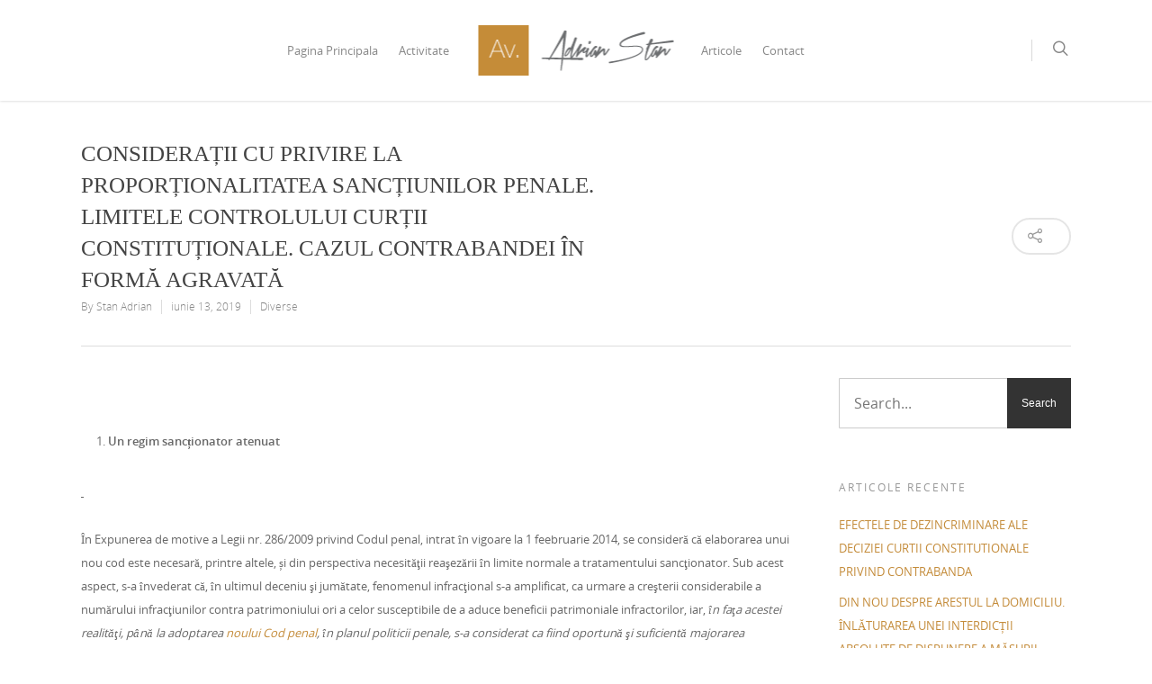

--- FILE ---
content_type: text/html; charset=UTF-8
request_url: https://av.stanadrian.ro/diverse/consideratii-cu-privire-la-proportionalitatea-sanctiunilor-penale-limitele-controlului-curtii-constitutionale-cazul-contrabandei-in-forma-agravata/
body_size: 44858
content:
<!doctype html>
<html lang="ro-RO" >
<head>
<!-- Meta Tags -->
<meta http-equiv="Content-Type" content="text/html; charset=UTF-8" />
<meta name="viewport" content="width=device-width, initial-scale=1, maximum-scale=1, user-scalable=0" />
<!--Shortcut icon-->
<meta name='robots' content='index, follow, max-image-preview:large, max-snippet:-1, max-video-preview:-1' />
<!-- This site is optimized with the Yoast SEO plugin v17.3 - https://yoast.com/wordpress/plugins/seo/ -->
<title>CONSIDERAȚII CU PRIVIRE LA PROPORȚIONALITATEA SANCȚIUNILOR PENALE. LIMITELE CONTROLULUI CURȚII CONSTITUȚIONALE. CAZUL CONTRABANDEI ÎN FORMĂ AGRAVATĂ - Avocat Stan Adrian</title>
<link rel="canonical" href="https://av.stanadrian.ro/diverse/consideratii-cu-privire-la-proportionalitatea-sanctiunilor-penale-limitele-controlului-curtii-constitutionale-cazul-contrabandei-in-forma-agravata/" />
<meta property="og:locale" content="ro_RO" />
<meta property="og:type" content="article" />
<meta property="og:title" content="CONSIDERAȚII CU PRIVIRE LA PROPORȚIONALITATEA SANCȚIUNILOR PENALE. LIMITELE CONTROLULUI CURȚII CONSTITUȚIONALE. CAZUL CONTRABANDEI ÎN FORMĂ AGRAVATĂ - Avocat Stan Adrian" />
<meta property="og:description" content="&nbsp; Un regim sancționator atenuat   În Expunerea de motive a Legii nr. 286/2009 privind Codul penal, intrat în vigoare la 1 feebruarie 2014, se consideră că elaborarea unui nou..." />
<meta property="og:url" content="https://av.stanadrian.ro/diverse/consideratii-cu-privire-la-proportionalitatea-sanctiunilor-penale-limitele-controlului-curtii-constitutionale-cazul-contrabandei-in-forma-agravata/" />
<meta property="og:site_name" content="Avocat Stan Adrian" />
<meta property="article:published_time" content="2019-06-13T13:17:45+00:00" />
<meta name="twitter:card" content="summary" />
<meta name="twitter:label1" content="Scris de" />
<meta name="twitter:data1" content="Stan Adrian" />
<meta name="twitter:label2" content="Timp estimat pentru citire" />
<meta name="twitter:data2" content="53 de minute" />
<script type="application/ld+json" class="yoast-schema-graph">{"@context":"https://schema.org","@graph":[{"@type":"WebSite","@id":"https://av.stanadrian.ro/#website","url":"https://av.stanadrian.ro/","name":"Avocat Stan Adrian","description":"Cabinet Avocat Timisoara","potentialAction":[{"@type":"SearchAction","target":{"@type":"EntryPoint","urlTemplate":"https://av.stanadrian.ro/?s={search_term_string}"},"query-input":"required name=search_term_string"}],"inLanguage":"ro-RO"},{"@type":"WebPage","@id":"https://av.stanadrian.ro/diverse/consideratii-cu-privire-la-proportionalitatea-sanctiunilor-penale-limitele-controlului-curtii-constitutionale-cazul-contrabandei-in-forma-agravata/#webpage","url":"https://av.stanadrian.ro/diverse/consideratii-cu-privire-la-proportionalitatea-sanctiunilor-penale-limitele-controlului-curtii-constitutionale-cazul-contrabandei-in-forma-agravata/","name":"CONSIDERA\u021aII CU PRIVIRE LA PROPOR\u021aIONALITATEA SANC\u021aIUNILOR PENALE. LIMITELE CONTROLULUI CUR\u021aII CONSTITU\u021aIONALE. CAZUL CONTRABANDEI \u00ceN FORM\u0102 AGRAVAT\u0102 - Avocat Stan Adrian","isPartOf":{"@id":"https://av.stanadrian.ro/#website"},"datePublished":"2019-06-13T13:17:45+00:00","dateModified":"2019-06-13T13:17:45+00:00","author":{"@id":"https://av.stanadrian.ro/#/schema/person/2b33a4e64dba43688c790e8879f8f374"},"breadcrumb":{"@id":"https://av.stanadrian.ro/diverse/consideratii-cu-privire-la-proportionalitatea-sanctiunilor-penale-limitele-controlului-curtii-constitutionale-cazul-contrabandei-in-forma-agravata/#breadcrumb"},"inLanguage":"ro-RO","potentialAction":[{"@type":"ReadAction","target":["https://av.stanadrian.ro/diverse/consideratii-cu-privire-la-proportionalitatea-sanctiunilor-penale-limitele-controlului-curtii-constitutionale-cazul-contrabandei-in-forma-agravata/"]}]},{"@type":"BreadcrumbList","@id":"https://av.stanadrian.ro/diverse/consideratii-cu-privire-la-proportionalitatea-sanctiunilor-penale-limitele-controlului-curtii-constitutionale-cazul-contrabandei-in-forma-agravata/#breadcrumb","itemListElement":[{"@type":"ListItem","position":1,"name":"Home","item":"https://av.stanadrian.ro/"},{"@type":"ListItem","position":2,"name":"Articole","item":"https://av.stanadrian.ro/articole/"},{"@type":"ListItem","position":3,"name":"CONSIDERA\u021aII CU PRIVIRE LA PROPOR\u021aIONALITATEA SANC\u021aIUNILOR PENALE. LIMITELE CONTROLULUI CUR\u021aII CONSTITU\u021aIONALE. CAZUL CONTRABANDEI \u00ceN FORM\u0102 AGRAVAT\u0102"}]},{"@type":"Person","@id":"https://av.stanadrian.ro/#/schema/person/2b33a4e64dba43688c790e8879f8f374","name":"Stan Adrian","image":{"@type":"ImageObject","@id":"https://av.stanadrian.ro/#personlogo","inLanguage":"ro-RO","url":"https://secure.gravatar.com/avatar/3c5f4ecdac88815d2b7342038e002a83?s=96&d=mm&r=g","contentUrl":"https://secure.gravatar.com/avatar/3c5f4ecdac88815d2b7342038e002a83?s=96&d=mm&r=g","caption":"Stan Adrian"}}]}</script>
<!-- / Yoast SEO plugin. -->
<link rel="alternate" type="application/rss+xml" title="Avocat Stan Adrian &raquo; Flux" href="https://av.stanadrian.ro/feed/" />
<!-- This site uses the Google Analytics by ExactMetrics plugin v7.13.1 - Using Analytics tracking - https://www.exactmetrics.com/ -->
<script src="//www.googletagmanager.com/gtag/js?id=UA-90254351-1"  data-cfasync="false" data-wpfc-render="false" type="text/javascript" async></script>
<script data-cfasync="false" data-wpfc-render="false" type="text/javascript">
var em_version = '7.13.1';
var em_track_user = true;
var em_no_track_reason = '';
var disableStrs = [
'ga-disable-UA-90254351-1',
];
/* Function to detect opted out users */
function __gtagTrackerIsOptedOut() {
for (var index = 0; index < disableStrs.length; index++) {
if (document.cookie.indexOf(disableStrs[index] + '=true') > -1) {
return true;
}
}
return false;
}
/* Disable tracking if the opt-out cookie exists. */
if (__gtagTrackerIsOptedOut()) {
for (var index = 0; index < disableStrs.length; index++) {
window[disableStrs[index]] = true;
}
}
/* Opt-out function */
function __gtagTrackerOptout() {
for (var index = 0; index < disableStrs.length; index++) {
document.cookie = disableStrs[index] + '=true; expires=Thu, 31 Dec 2099 23:59:59 UTC; path=/';
window[disableStrs[index]] = true;
}
}
if ('undefined' === typeof gaOptout) {
function gaOptout() {
__gtagTrackerOptout();
}
}
window.dataLayer = window.dataLayer || [];
window.ExactMetricsDualTracker = {
helpers: {},
trackers: {},
};
if (em_track_user) {
function __gtagDataLayer() {
dataLayer.push(arguments);
}
function __gtagTracker(type, name, parameters) {
if (!parameters) {
parameters = {};
}
if (parameters.send_to) {
__gtagDataLayer.apply(null, arguments);
return;
}
if (type === 'event') {
parameters.send_to = exactmetrics_frontend.ua;
__gtagDataLayer(type, name, parameters);
} else {
__gtagDataLayer.apply(null, arguments);
}
}
__gtagTracker('js', new Date());
__gtagTracker('set', {
'developer_id.dNDMyYj': true,
});
__gtagTracker('config', 'UA-90254351-1', {"forceSSL":"true"} );
window.gtag = __gtagTracker;										(function () {
/* https://developers.google.com/analytics/devguides/collection/analyticsjs/ */
/* ga and __gaTracker compatibility shim. */
var noopfn = function () {
return null;
};
var newtracker = function () {
return new Tracker();
};
var Tracker = function () {
return null;
};
var p = Tracker.prototype;
p.get = noopfn;
p.set = noopfn;
p.send = function () {
var args = Array.prototype.slice.call(arguments);
args.unshift('send');
__gaTracker.apply(null, args);
};
var __gaTracker = function () {
var len = arguments.length;
if (len === 0) {
return;
}
var f = arguments[len - 1];
if (typeof f !== 'object' || f === null || typeof f.hitCallback !== 'function') {
if ('send' === arguments[0]) {
var hitConverted, hitObject = false, action;
if ('event' === arguments[1]) {
if ('undefined' !== typeof arguments[3]) {
hitObject = {
'eventAction': arguments[3],
'eventCategory': arguments[2],
'eventLabel': arguments[4],
'value': arguments[5] ? arguments[5] : 1,
}
}
}
if ('pageview' === arguments[1]) {
if ('undefined' !== typeof arguments[2]) {
hitObject = {
'eventAction': 'page_view',
'page_path': arguments[2],
}
}
}
if (typeof arguments[2] === 'object') {
hitObject = arguments[2];
}
if (typeof arguments[5] === 'object') {
Object.assign(hitObject, arguments[5]);
}
if ('undefined' !== typeof arguments[1].hitType) {
hitObject = arguments[1];
if ('pageview' === hitObject.hitType) {
hitObject.eventAction = 'page_view';
}
}
if (hitObject) {
action = 'timing' === arguments[1].hitType ? 'timing_complete' : hitObject.eventAction;
hitConverted = mapArgs(hitObject);
__gtagTracker('event', action, hitConverted);
}
}
return;
}
function mapArgs(args) {
var arg, hit = {};
var gaMap = {
'eventCategory': 'event_category',
'eventAction': 'event_action',
'eventLabel': 'event_label',
'eventValue': 'event_value',
'nonInteraction': 'non_interaction',
'timingCategory': 'event_category',
'timingVar': 'name',
'timingValue': 'value',
'timingLabel': 'event_label',
'page': 'page_path',
'location': 'page_location',
'title': 'page_title',
};
for (arg in args) {
if (!(!args.hasOwnProperty(arg) || !gaMap.hasOwnProperty(arg))) {
hit[gaMap[arg]] = args[arg];
} else {
hit[arg] = args[arg];
}
}
return hit;
}
try {
f.hitCallback();
} catch (ex) {
}
};
__gaTracker.create = newtracker;
__gaTracker.getByName = newtracker;
__gaTracker.getAll = function () {
return [];
};
__gaTracker.remove = noopfn;
__gaTracker.loaded = true;
window['__gaTracker'] = __gaTracker;
})();
} else {
console.log("");
(function () {
function __gtagTracker() {
return null;
}
window['__gtagTracker'] = __gtagTracker;
window['gtag'] = __gtagTracker;
})();
}
</script>
<!-- / Google Analytics by ExactMetrics -->
<!-- <link rel='stylesheet' id='wp-block-library-css'  href='https://av.stanadrian.ro/wp-includes/css/dist/block-library/style.min.css?ver=5.7.12' type='text/css' media='all' /> -->
<!-- <link rel='stylesheet' id='rgs-css'  href='https://av.stanadrian.ro/wp-content/themes/salient/css/rgs.css?ver=6.0.1' type='text/css' media='all' /> -->
<!-- <link rel='stylesheet' id='font-awesome-css'  href='https://av.stanadrian.ro/wp-content/themes/salient/css/font-awesome.min.css?ver=4.6.3' type='text/css' media='all' /> -->
<!-- <link rel='stylesheet' id='main-styles-css'  href='https://av.stanadrian.ro/wp-content/themes/salient/style.css?ver=7.6' type='text/css' media='all' /> -->
<!-- <link rel='stylesheet' id='pretty_photo-css'  href='https://av.stanadrian.ro/wp-content/themes/salient/css/prettyPhoto.css?ver=7.0.1' type='text/css' media='all' /> -->
<link rel="stylesheet" type="text/css" href="//av.stanadrian.ro/wp-content/cache/wpfc-minified/esecrwky/7wv01.css" media="all"/>
<!--[if lt IE 9]>
<link rel='stylesheet' id='nectar-ie8-css'  href='https://av.stanadrian.ro/wp-content/themes/salient/css/ie8.css?ver=5.7.12' type='text/css' media='all' />
<![endif]-->
<!-- <link rel='stylesheet' id='responsive-css'  href='https://av.stanadrian.ro/wp-content/themes/salient/css/responsive.css?ver=7.6' type='text/css' media='all' /> -->
<!-- <link rel='stylesheet' id='skin-ascend-css'  href='https://av.stanadrian.ro/wp-content/themes/salient/css/ascend.css?ver=7.6' type='text/css' media='all' /> -->
<link rel="stylesheet" type="text/css" href="//av.stanadrian.ro/wp-content/cache/wpfc-minified/20z2dv6n/7wval.css" media="all"/>
<script src='//av.stanadrian.ro/wp-content/cache/wpfc-minified/mp1c4q06/fgtfs.js' type="text/javascript"></script>
<!-- <script type='text/javascript' src='https://av.stanadrian.ro/wp-content/plugins/google-analytics-dashboard-for-wp/assets/js/frontend-gtag.min.js?ver=7.13.1' id='exactmetrics-frontend-script-js'></script> -->
<script data-cfasync="false" data-wpfc-render="false" type="text/javascript" id='exactmetrics-frontend-script-js-extra'>/* <![CDATA[ */
var exactmetrics_frontend = {"js_events_tracking":"true","download_extensions":"zip,mp3,mpeg,pdf,docx,pptx,xlsx,rar","inbound_paths":"[{\"path\":\"\\\/go\\\/\",\"label\":\"affiliate\"},{\"path\":\"\\\/recommend\\\/\",\"label\":\"affiliate\"}]","home_url":"https:\/\/av.stanadrian.ro","hash_tracking":"false","ua":"UA-90254351-1","v4_id":""};/* ]]> */
</script>
<script src='//av.stanadrian.ro/wp-content/cache/wpfc-minified/e5tkd9k4/fgtfs.js' type="text/javascript"></script>
<!-- <script type='text/javascript' src='https://av.stanadrian.ro/wp-includes/js/jquery/jquery.min.js?ver=3.5.1' id='jquery-core-js'></script> -->
<!-- <script type='text/javascript' src='https://av.stanadrian.ro/wp-includes/js/jquery/jquery-migrate.min.js?ver=3.3.2' id='jquery-migrate-js'></script> -->
<!-- <script type='text/javascript' src='https://av.stanadrian.ro/wp-content/themes/salient/js/modernizr.js?ver=2.6.2' id='modernizer-js'></script> -->
<link rel="https://api.w.org/" href="https://av.stanadrian.ro/wp-json/" /><link rel="alternate" type="application/json" href="https://av.stanadrian.ro/wp-json/wp/v2/posts/1274" /><link rel="EditURI" type="application/rsd+xml" title="RSD" href="https://av.stanadrian.ro/xmlrpc.php?rsd" />
<link rel="wlwmanifest" type="application/wlwmanifest+xml" href="https://av.stanadrian.ro/wp-includes/wlwmanifest.xml" /> 
<meta name="generator" content="WordPress 5.7.12" />
<link rel='shortlink' href='https://av.stanadrian.ro/?p=1274' />
<link rel="alternate" type="application/json+oembed" href="https://av.stanadrian.ro/wp-json/oembed/1.0/embed?url=https%3A%2F%2Fav.stanadrian.ro%2Fdiverse%2Fconsideratii-cu-privire-la-proportionalitatea-sanctiunilor-penale-limitele-controlului-curtii-constitutionale-cazul-contrabandei-in-forma-agravata%2F" />
<link rel="alternate" type="text/xml+oembed" href="https://av.stanadrian.ro/wp-json/oembed/1.0/embed?url=https%3A%2F%2Fav.stanadrian.ro%2Fdiverse%2Fconsideratii-cu-privire-la-proportionalitatea-sanctiunilor-penale-limitele-controlului-curtii-constitutionale-cazul-contrabandei-in-forma-agravata%2F&#038;format=xml" />
<style type="text/css">body a{color:#c48c3b;}#header-outer:not([data-lhe="animated_underline"]) header#top nav > ul > li > a:hover,#header-outer:not([data-lhe="animated_underline"]) header#top nav .sf-menu > li.sfHover > a,header#top nav > ul > li.button_bordered > a:hover,#header-outer:not([data-lhe="animated_underline"]) header#top nav .sf-menu li.current-menu-item > a,header#top nav .sf-menu li.current_page_item > a .sf-sub-indicator i,header#top nav .sf-menu li.current_page_ancestor > a .sf-sub-indicator i,#header-outer:not([data-lhe="animated_underline"]) header#top nav .sf-menu li.current_page_ancestor > a,#header-outer:not([data-lhe="animated_underline"]) header#top nav .sf-menu li.current-menu-ancestor > a,#header-outer:not([data-lhe="animated_underline"]) header#top nav .sf-menu li.current_page_item > a,body header#top nav .sf-menu li.current_page_item > a .sf-sub-indicator [class^="icon-"],header#top nav .sf-menu li.current_page_ancestor > a .sf-sub-indicator [class^="icon-"],.sf-menu li ul li.sfHover > a .sf-sub-indicator [class^="icon-"],#header-outer:not(.transparent) #social-in-menu a i:after,ul.sf-menu > li > a:hover > .sf-sub-indicator i,ul.sf-menu > li > a:active > .sf-sub-indicator i,ul.sf-menu > li.sfHover > a > .sf-sub-indicator i,.sf-menu ul li.current_page_item > a,.sf-menu ul li.current-menu-ancestor > a,.sf-menu ul li.current_page_ancestor > a,.sf-menu ul a:focus,.sf-menu ul a:hover,.sf-menu ul a:active,.sf-menu ul li:hover > a,.sf-menu ul li.sfHover > a,.sf-menu li ul li a:hover,.sf-menu li ul li.sfHover > a,#footer-outer a:hover,.recent-posts .post-header a:hover,article.post .post-header a:hover,article.result a:hover,article.post .post-header h2 a,.single article.post .post-meta a:hover,.comment-list .comment-meta a:hover,label span,.wpcf7-form p span,.icon-3x[class^="icon-"],.icon-3x[class*=" icon-"],.icon-tiny[class^="icon-"],body .circle-border,article.result .title a,.home .blog-recent .col .post-header a:hover,.home .blog-recent .col .post-header h3 a,#single-below-header a:hover,header#top #logo:hover,.sf-menu > li.current_page_ancestor > a > .sf-sub-indicator [class^="icon-"],.sf-menu > li.current-menu-ancestor > a > .sf-sub-indicator [class^="icon-"],body #mobile-menu li.open > a [class^="icon-"],.pricing-column h3,.pricing-table[data-style="flat-alternative"] .pricing-column.accent-color h4,.pricing-table[data-style="flat-alternative"] .pricing-column.accent-color .interval,.comment-author a:hover,.project-attrs li i,#footer-outer #copyright li a i:hover,.col:hover > [class^="icon-"].icon-3x.accent-color.alt-style.hovered,.col:hover > [class*=" icon-"].icon-3x.accent-color.alt-style.hovered,#header-outer .widget_shopping_cart .cart_list a,.woocommerce .star-rating,.woocommerce-page table.cart a.remove,.woocommerce form .form-row .required,.woocommerce-page form .form-row .required,body #header-secondary-outer #social a:hover i,.woocommerce ul.products li.product .price,body .twitter-share:hover i,.twitter-share.hovered i,body .linkedin-share:hover i,.linkedin-share.hovered i,body .google-plus-share:hover i,.google-plus-share.hovered i,.pinterest-share:hover i,.pinterest-share.hovered i,.facebook-share:hover i,.facebook-share.hovered i,.woocommerce-page ul.products li.product .price,.nectar-milestone .number.accent-color,header#top nav > ul > li.megamenu > ul > li > a:hover,header#top nav > ul > li.megamenu > ul > li.sfHover > a,body #portfolio-nav a:hover i,span.accent-color,.nectar-love:hover i,.nectar-love.loved i,.portfolio-items .nectar-love:hover i,.portfolio-items .nectar-love.loved i,body .hovered .nectar-love i,header#top nav ul #search-btn a:hover span,header#top nav ul .slide-out-widget-area-toggle a:hover span,#search-outer #search #close a span:hover,.carousel-wrap[data-full-width="true"] .carousel-heading a:hover i,#search-outer .ui-widget-content li:hover a .title,#search-outer .ui-widget-content .ui-state-hover .title,#search-outer .ui-widget-content .ui-state-focus .title,.portfolio-filters-inline .container ul li a.active,body [class^="icon-"].icon-default-style,.svg-icon-holder[data-color="accent-color"],.team-member a.accent-color:hover,.ascend .comment-list .reply a,.wpcf7-form .wpcf7-not-valid-tip,.text_on_hover.product .add_to_cart_button,.blog-recent[data-style="minimal"] .col > span,.blog-recent[data-style="title_only"] .col:hover .post-header .title,.woocommerce-checkout-review-order-table .product-info .amount,.tabbed[data-style="minimal"] > ul li a.active-tab,.masonry.classic_enhanced article.post .post-meta a:hover i,.masonry.classic_enhanced article.post .post-meta .icon-salient-heart-2.loved,.single #single-meta ul li:not(.meta-share-count):hover i,.single #single-meta ul li:not(.meta-share-count):hover a,.single #single-meta ul li:not(.meta-share-count):hover span,.single #single-meta ul li.meta-share-count .nectar-social a:hover i,#project-meta #single-meta ul li > a,#project-meta ul li.meta-share-count .nectar-social a:hover i,#project-meta ul li:not(.meta-share-count):hover i,#project-meta ul li:not(.meta-share-count):hover span,div[data-style="minimal"] .toggle:hover h3 a,div[data-style="minimal"] .toggle.open h3 a,.nectar-icon-list[data-icon-style="border"][data-icon-color="accent-color"] .list-icon-holder[data-icon_type="numerical"] span,.nectar-icon-list[data-icon-color="accent-color"][data-icon-style="border"] .content h4,body[data-dropdown-style="minimal"] #header-outer .woocommerce.widget_shopping_cart .cart_list li a.remove,body[data-dropdown-style="minimal"] #header-outer .woocommerce.widget_shopping_cart .cart_list li a.remove,#post-area.standard-minimal article.post .post-meta .date a,#post-area.standard-minimal article.post .post-header h2 a:hover,#post-area.standard-minimal article.post .more-link:hover span,#post-area.standard-minimal article.post .more-link span:after,#post-area.standard-minimal article.post .minimal-post-meta a:hover,body #pagination .page-numbers.prev:hover,body #pagination .page-numbers.next:hover,html body .woocommerce-pagination a.page-numbers:hover,body .woocommerce-pagination a.page-numbers:hover,body #pagination a.page-numbers:hover,.nectar-slide-in-cart .widget_shopping_cart .cart_list a,.sf-menu ul li.open-submenu > a,.woocommerce p.stars a:hover,.woocommerce .material.product .product-wrap .product-add-to-cart a:hover,.woocommerce .material.product .product-wrap .product-add-to-cart a:hover > span,.woocommerce-MyAccount-navigation ul li.is-active a:before,.woocommerce-MyAccount-navigation ul li:hover a:before,.woocommerce.ascend .price_slider_amount button.button[type="submit"],html .ascend.woocommerce #sidebar div ul li a:hover,html .ascend.woocommerce #sidebar div ul li.current-cat > a,.woocommerce .widget_layered_nav ul li.chosen a:after,.woocommerce-page .widget_layered_nav ul li.chosen a:after,body[data-form-submit="see-through"] input[type=submit],body[data-form-submit="see-through"] button[type=submit],#header-outer[data-format="left-header"] .sf-menu .sub-menu .current-menu-item > a,.nectar_icon_wrap[data-color="accent-color"] i,.nectar_team_member_close .inner:before{color:#c48c3b!important;}.col:not(#post-area):not(.span_12):not(#sidebar):hover [class^="icon-"].icon-3x.accent-color.alt-style.hovered,body .col:not(#post-area):not(.span_12):not(#sidebar):hover a [class*=" icon-"].icon-3x.accent-color.alt-style.hovered,.ascend #header-outer:not(.transparent) .cart-outer:hover .cart-menu-wrap:not(.has_products) .icon-salient-cart{color:#c48c3b!important;}.orbit-wrapper div.slider-nav span.right,.orbit-wrapper div.slider-nav span.left,.flex-direction-nav a,.jp-play-bar,.jp-volume-bar-value,.jcarousel-prev:hover,.jcarousel-next:hover,.portfolio-items .col[data-default-color="true"] .work-item:not(.style-3) .work-info-bg,.portfolio-items .col[data-default-color="true"] .bottom-meta,.portfolio-filters a,.portfolio-filters #sort-portfolio,.project-attrs li span,.progress li span,.nectar-progress-bar span,#footer-outer #footer-widgets .col .tagcloud a:hover,#sidebar .widget .tagcloud a:hover,article.post .more-link span:hover,#fp-nav.tooltip ul li .fp-tooltip .tooltip-inner,article.post.quote .post-content .quote-inner,article.post.link .post-content .link-inner,#pagination .next a:hover,#pagination .prev a:hover,.comment-list .reply a:hover,input[type=submit]:hover,input[type="button"]:hover,#footer-outer #copyright li a.vimeo:hover,#footer-outer #copyright li a.behance:hover,.toggle.open h3 a,.tabbed > ul li a.active-tab,[class*=" icon-"],.icon-normal,.bar_graph li span,.nectar-button[data-color-override="false"].regular-button,.nectar-button.tilt.accent-color,body .swiper-slide .button.transparent_2 a.primary-color:hover,#footer-outer #footer-widgets .col input[type="submit"],.carousel-prev:hover,.carousel-next:hover,body .products-carousel .carousel-next:hover,body .products-carousel .carousel-prev:hover,.blog-recent .more-link span:hover,.post-tags a:hover,.pricing-column.highlight h3,.pricing-table[data-style="flat-alternative"] .pricing-column.highlight h3 .highlight-reason,.pricing-table[data-style="flat-alternative"] .pricing-column.accent-color:before,#to-top:hover,#to-top.dark:hover,body[data-button-style="rounded"] #to-top:after,#pagination a.page-numbers:hover,#pagination span.page-numbers.current,.single-portfolio .facebook-share a:hover,.single-portfolio .twitter-share a:hover,.single-portfolio .pinterest-share a:hover,.single-post .facebook-share a:hover,.single-post .twitter-share a:hover,.single-post .pinterest-share a:hover,.mejs-controls .mejs-time-rail .mejs-time-current,.mejs-controls .mejs-volume-button .mejs-volume-slider .mejs-volume-current,.mejs-controls .mejs-horizontal-volume-slider .mejs-horizontal-volume-current,article.post.quote .post-content .quote-inner,article.post.link .post-content .link-inner,article.format-status .post-content .status-inner,article.post.format-aside .aside-inner,body #header-secondary-outer #social li a.behance:hover,body #header-secondary-outer #social li a.vimeo:hover,#sidebar .widget:hover [class^="icon-"].icon-3x,.woocommerce-page button.single_add_to_cart_button,article.post.quote .content-inner .quote-inner .whole-link,.masonry.classic_enhanced article.post.quote.wide_tall .post-content a:hover .quote-inner,.masonry.classic_enhanced article.post.link.wide_tall .post-content a:hover .link-inner,.iosSlider .prev_slide:hover,.iosSlider .next_slide:hover,body [class^="icon-"].icon-3x.alt-style.accent-color,body [class*=" icon-"].icon-3x.alt-style.accent-color,#slide-out-widget-area,#slide-out-widget-area-bg.fullscreen,#slide-out-widget-area-bg.fullscreen-alt .bg-inner,#header-outer .widget_shopping_cart a.button,body[data-button-style="rounded"] .wpb_wrapper .twitter-share:before,body[data-button-style="rounded"] .wpb_wrapper .twitter-share.hovered:before,body[data-button-style="rounded"] .wpb_wrapper .facebook-share:before,body[data-button-style="rounded"] .wpb_wrapper .facebook-share.hovered:before,body[data-button-style="rounded"] .wpb_wrapper .google-plus-share:before,body[data-button-style="rounded"] .wpb_wrapper .google-plus-share.hovered:before,body[data-button-style="rounded"] .wpb_wrapper .nectar-social:hover > *:before,body[data-button-style="rounded"] .wpb_wrapper .pinterest-share:before,body[data-button-style="rounded"] .wpb_wrapper .pinterest-share.hovered:before,body[data-button-style="rounded"] .wpb_wrapper .linkedin-share:before,body[data-button-style="rounded"] .wpb_wrapper .linkedin-share.hovered:before,#header-outer a.cart-contents .cart-wrap span,.swiper-slide .button.solid_color a,.swiper-slide .button.solid_color_2 a,.portfolio-filters,button[type=submit]:hover,#buddypress button:hover,#buddypress a.button:hover,#buddypress ul.button-nav li.current a,header#top nav ul .slide-out-widget-area-toggle a:hover i.lines,header#top nav ul .slide-out-widget-area-toggle a:hover i.lines:after,header#top nav ul .slide-out-widget-area-toggle a:hover i.lines:before,header#top nav ul .slide-out-widget-area-toggle[data-icon-animation="simple-transform"] a:hover i.lines-button:after,#buddypress a.button:focus,.text_on_hover.product a.added_to_cart,.woocommerce div.product .woocommerce-tabs .full-width-content ul.tabs li a:after,.woocommerce div[data-project-style="text_on_hover"] .cart .quantity input.minus,.woocommerce div[data-project-style="text_on_hover"] .cart .quantity input.plus,.woocommerce-cart .wc-proceed-to-checkout a.checkout-button,.woocommerce .span_4 input[type="submit"].checkout-button,.portfolio-filters-inline[data-color-scheme="accent-color"],body[data-fancy-form-rcs="1"] [type="radio"]:checked + label:after,.select2-container .select2-choice:hover,.select2-dropdown-open .select2-choice,header#top nav > ul > li.button_solid_color > a:before,#header-outer.transparent header#top nav > ul > li.button_solid_color > a:before,.tabbed[data-style="minimal"] > ul li a:after,.twentytwenty-handle,.twentytwenty-horizontal .twentytwenty-handle:before,.twentytwenty-horizontal .twentytwenty-handle:after,.twentytwenty-vertical .twentytwenty-handle:before,.twentytwenty-vertical .twentytwenty-handle:after,.masonry.classic_enhanced .posts-container article .meta-category a:hover,.masonry.classic_enhanced .posts-container article .video-play-button,.bottom_controls #portfolio-nav .controls li a i:after,.bottom_controls #portfolio-nav ul:first-child li#all-items a:hover i,.nectar_video_lightbox.nectar-button[data-color="default-accent-color"],.nectar_video_lightbox.nectar-button[data-color="transparent-accent-color"]:hover,.testimonial_slider[data-style="multiple_visible"][data-color*="accent-color"] .flickity-page-dots .dot.is-selected:before,.testimonial_slider[data-style="multiple_visible"][data-color*="accent-color"] blockquote.is-selected p,.nectar-recent-posts-slider .container .strong span:before,#page-header-bg[data-post-hs="default_minimal"] .inner-wrap > a:hover,.single .heading-title[data-header-style="default_minimal"] .meta-category a:hover,body.single-post .sharing-default-minimal .nectar-love.loved,.nectar-fancy-box:after,.divider-small-border[data-color="accent-color"],.divider-border[data-color="accent-color"],div[data-style="minimal"] .toggle.open i:after,div[data-style="minimal"] .toggle:hover i:after,div[data-style="minimal"] .toggle.open i:before,div[data-style="minimal"] .toggle:hover i:before,.nectar-animated-title[data-color="accent-color"] .nectar-animated-title-inner:after,#fp-nav:not(.light-controls).tooltip_alt ul li a span:after,#fp-nav.tooltip_alt ul li a span:after,.nectar-video-box[data-color="default-accent-color"] a.nectar_video_lightbox,.span_12.dark .owl-theme .owl-dots .owl-dot.active span,.span_12.dark .owl-theme .owl-dots .owl-dot:hover span,.nectar_image_with_hotspots[data-stlye="color_pulse"][data-color="accent-color"] .nectar_hotspot,.nectar_image_with_hotspots .nectar_hotspot_wrap .nttip .tipclose span:before,.nectar_image_with_hotspots .nectar_hotspot_wrap .nttip .tipclose span:after,.portfolio-filters-inline[data-color-scheme="accent-color-underline"] a:after,body[data-dropdown-style="minimal"] #header-outer header#top nav > ul > li:not(.megamenu) ul a:hover,body[data-dropdown-style="minimal"] #header-outer header#top nav > ul > li:not(.megamenu) li.sfHover > a,body[data-dropdown-style="minimal"] #header-outer:not([data-format="left-header"]) header#top nav > ul > li:not(.megamenu) li.sfHover > a,body[data-dropdown-style="minimal"] header#top nav > ul > li.megamenu > ul ul li a:hover,body[data-dropdown-style="minimal"] header#top nav > ul > li.megamenu > ul ul li.sfHover > a,body[data-dropdown-style="minimal"]:not([data-header-format="left-header"]) header#top nav > ul > li.megamenu > ul ul li.current-menu-item a,body[data-dropdown-style="minimal"] #header-outer .widget_shopping_cart a.button,body[data-dropdown-style="minimal"] #header-secondary-outer ul > li:not(.megamenu) li.sfHover > a,body[data-dropdown-style="minimal"] #header-secondary-outer ul > li:not(.megamenu) ul a:hover,#post-area.standard-minimal article.post .more-link span:before,.nectar-slide-in-cart .widget_shopping_cart a.button,body[data-header-format="left-header"] #header-outer[data-lhe="animated_underline"] header#top nav ul li:not([class*="button_"]) > a span:after,.woocommerce .material.product .add_to_cart_button,body nav.woocommerce-pagination span.page-numbers.current,body[data-dropdown-style="minimal"] #header-outer:not([data-format="left-header"]) header#top nav > ul > li:not(.megamenu) ul a:hover,body[data-form-submit="regular"] input[type=submit],body[data-form-submit="regular"] button[type=submit],body[data-form-submit="see-through"] input[type=submit]:hover,body[data-form-submit="see-through"] button[type=submit]:hover,body[data-form-submit="see-through"] .container-wrap .span_12.light input[type=submit]:hover,body[data-form-submit="see-through"] .container-wrap .span_12.light button[type=submit]:hover,body[data-form-submit="regular"] .container-wrap .span_12.light input[type=submit]:hover,body[data-form-submit="regular"] .container-wrap .span_12.light button[type=submit]:hover,.nectar_icon_wrap[data-style="border-animation"][data-color="accent-color"]:not([data-draw="true"]) .nectar_icon:hover,body[data-dropdown-style="minimal"] #header-outer:not([data-format="left-header"]) header#top nav > ul > li:not(.megamenu) ul li.current-menu-item > a,body[data-dropdown-style="minimal"] #header-outer:not([data-format="left-header"]) header#top nav > ul > li:not(.megamenu) ul li.current-menu-ancestor > a{background-color:#c48c3b!important;}.col:hover > [class^="icon-"].icon-3x:not(.alt-style).accent-color.hovered,.col:hover > [class*=" icon-"].icon-3x:not(.alt-style).accent-color.hovered,body .nectar-button.see-through-2[data-hover-color-override="false"]:hover,.col:not(#post-area):not(.span_12):not(#sidebar):hover [class^="icon-"].icon-3x:not(.alt-style).accent-color.hovered,.col:not(#post-area):not(.span_12):not(#sidebar):hover a [class*=" icon-"].icon-3x:not(.alt-style).accent-color.hovered{background-color:#c48c3b!important;}.bottom_controls #portfolio-nav ul:first-child li#all-items a:hover i{box-shadow:-.6em 0 #c48c3b,-.6em .6em #c48c3b,.6em 0 #c48c3b,.6em -.6em #c48c3b,0 -.6em #c48c3b,-.6em -.6em #c48c3b,0 .6em #c48c3b,.6em .6em #c48c3b;}.tabbed > ul li a.active-tab,body[data-form-style="minimal"] label:after,body .recent_projects_widget a:hover img,.recent_projects_widget a:hover img,#sidebar #flickr a:hover img,body .nectar-button.see-through-2[data-hover-color-override="false"]:hover,#footer-outer #flickr a:hover img,body[data-button-style="rounded"] .wpb_wrapper .twitter-share:before,body[data-button-style="rounded"] .wpb_wrapper .twitter-share.hovered:before,body[data-button-style="rounded"] .wpb_wrapper .facebook-share:before,body[data-button-style="rounded"] .wpb_wrapper .facebook-share.hovered:before,body[data-button-style="rounded"] .wpb_wrapper .google-plus-share:before,body[data-button-style="rounded"] .wpb_wrapper .google-plus-share.hovered:before,body[data-button-style="rounded"] .wpb_wrapper .nectar-social:hover > *:before,body[data-button-style="rounded"] .wpb_wrapper .pinterest-share:before,body[data-button-style="rounded"] .wpb_wrapper .pinterest-share.hovered:before,body[data-button-style="rounded"] .wpb_wrapper .linkedin-share:before,body[data-button-style="rounded"] .wpb_wrapper .linkedin-share.hovered:before,#featured article .post-title a:hover,#header-outer[data-lhe="animated_underline"] header#top nav > ul > li > a:after,body #featured article .post-title a:hover,div.wpcf7-validation-errors,body[data-fancy-form-rcs="1"] [type="radio"]:checked + label:before,body[data-fancy-form-rcs="1"] [type="radio"]:checked + label:after,body[data-fancy-form-rcs="1"] input[type="checkbox"]:checked + label > span,.select2-container .select2-choice:hover,.select2-dropdown-open .select2-choice,#header-outer:not(.transparent) header#top nav > ul > li.button_bordered > a:hover:before,.single #single-meta ul li:not(.meta-share-count):hover a,.single #project-meta ul li:not(.meta-share-count):hover a,div[data-style="minimal"] .toggle.default.open i,div[data-style="minimal"] .toggle.default:hover i,div[data-style="minimal"] .toggle.accent-color.open i,div[data-style="minimal"] .toggle.accent-color:hover i,.nectar_image_with_hotspots .nectar_hotspot_wrap .nttip .tipclose,body[data-button-style="rounded"] #pagination > a:hover,body[data-form-submit="see-through"] input[type=submit],body[data-form-submit="see-through"] button[type=submit],.nectar_icon_wrap[data-style="border-basic"][data-color="accent-color"] .nectar_icon,.nectar_icon_wrap[data-style="border-animation"][data-color="accent-color"]:not([data-draw="true"]) .nectar_icon,.nectar_icon_wrap[data-style="border-animation"][data-color="accent-color"][data-draw="true"]:hover .nectar_icon{border-color:#c48c3b!important;}#fp-nav:not(.light-controls).tooltip_alt ul li a.active span,#fp-nav.tooltip_alt ul li a.active span{box-shadow:inset 0 0 0 2px #c48c3b;-webkit-box-shadow:inset 0 0 0 2px #c48c3b;}.default-loading-icon:before{border-top-color:#c48c3b!important;}#header-outer a.cart-contents span:before,#fp-nav.tooltip ul li .fp-tooltip .tooltip-inner:after{border-color:transparent #c48c3b!important;}body .col:not(#post-area):not(.span_12):not(#sidebar):hover .hovered .circle-border,body #sidebar .widget:hover .circle-border,body .testimonial_slider[data-style="multiple_visible"][data-color*="accent-color"] blockquote .bottom-arrow:after,body .dark .testimonial_slider[data-style="multiple_visible"][data-color*="accent-color"] blockquote .bottom-arrow:after,.portfolio-items[data-ps="6"] .bg-overlay,.portfolio-items[data-ps="6"].no-masonry .bg-overlay,.nectar_team_member_close .inner{border-color:#c48c3b;}.gallery a:hover img{border-color:#c48c3b!important;}@media only screen and (min-width :1px) and (max-width :1000px){body #featured article .post-title > a{background-color:#c48c3b;}body #featured article .post-title > a{border-color:#c48c3b;}}.nectar-button.regular-button.extra-color-1,.nectar-button.tilt.extra-color-1{background-color:#f6653c!important;}.icon-3x[class^="icon-"].extra-color-1:not(.alt-style),.icon-tiny[class^="icon-"].extra-color-1,.icon-3x[class*=" icon-"].extra-color-1:not(.alt-style),body .icon-3x[class*=" icon-"].extra-color-1:not(.alt-style) .circle-border,.woocommerce-page table.cart a.remove,#header-outer .widget_shopping_cart .cart_list li a.remove,#header-outer .woocommerce.widget_shopping_cart .cart_list li a.remove,.nectar-milestone .number.extra-color-1,span.extra-color-1,.team-member ul.social.extra-color-1 li a,.stock.out-of-stock,body [class^="icon-"].icon-default-style.extra-color-1,body [class^="icon-"].icon-default-style[data-color="extra-color-1"],.team-member a.extra-color-1:hover,.pricing-table[data-style="flat-alternative"] .pricing-column.highlight.extra-color-1 h3,.pricing-table[data-style="flat-alternative"] .pricing-column.extra-color-1 h4,.pricing-table[data-style="flat-alternative"] .pricing-column.extra-color-1 .interval,.svg-icon-holder[data-color="extra-color-1"],div[data-style="minimal"] .toggle.extra-color-1:hover h3 a,div[data-style="minimal"] .toggle.extra-color-1.open h3 a,.nectar-icon-list[data-icon-style="border"][data-icon-color="extra-color-1"] .list-icon-holder[data-icon_type="numerical"] span,.nectar-icon-list[data-icon-color="extra-color-1"][data-icon-style="border"] .content h4,.nectar_icon_wrap[data-color="extra-color-1"] i{color:#f6653c!important;}.col:hover > [class^="icon-"].icon-3x.extra-color-1:not(.alt-style),.col:hover > [class*=" icon-"].icon-3x.extra-color-1:not(.alt-style).hovered,body .swiper-slide .button.transparent_2 a.extra-color-1:hover,body .col:not(#post-area):not(.span_12):not(#sidebar):hover [class^="icon-"].icon-3x.extra-color-1:not(.alt-style).hovered,body .col:not(#post-area):not(#sidebar):not(.span_12):hover a [class*=" icon-"].icon-3x.extra-color-1:not(.alt-style).hovered,#sidebar .widget:hover [class^="icon-"].icon-3x.extra-color-1:not(.alt-style),.portfolio-filters-inline[data-color-scheme="extra-color-1"],.pricing-table[data-style="flat-alternative"] .pricing-column.extra-color-1:before,.pricing-table[data-style="flat-alternative"] .pricing-column.highlight.extra-color-1 h3 .highlight-reason,.nectar-button.nectar_video_lightbox[data-color="default-extra-color-1"],.nectar_video_lightbox.nectar-button[data-color="transparent-extra-color-1"]:hover,.testimonial_slider[data-style="multiple_visible"][data-color*="extra-color-1"] .flickity-page-dots .dot.is-selected:before,.testimonial_slider[data-style="multiple_visible"][data-color*="extra-color-1"] blockquote.is-selected p,.nectar-fancy-box[data-color="extra-color-1"]:after,.divider-small-border[data-color="extra-color-1"],.divider-border[data-color="extra-color-1"],div[data-style="minimal"] .toggle.extra-color-1.open i:after,div[data-style="minimal"] .toggle.extra-color-1:hover i:after,div[data-style="minimal"] .toggle.open.extra-color-1 i:before,div[data-style="minimal"] .toggle.extra-color-1:hover i:before,.nectar-animated-title[data-color="extra-color-1"] .nectar-animated-title-inner:after,.nectar-video-box[data-color="extra-color-1"] a.nectar_video_lightbox,.nectar_image_with_hotspots[data-stlye="color_pulse"][data-color="extra-color-1"] .nectar_hotspot,.portfolio-filters-inline[data-color-scheme="extra-color-1-underline"] a:after,.nectar_icon_wrap[data-style="border-animation"][data-color="extra-color-1"]:not([data-draw="true"]) .nectar_icon:hover{background-color:#f6653c!important;}body [class^="icon-"].icon-3x.alt-style.extra-color-1,body [class*=" icon-"].icon-3x.alt-style.extra-color-1,[class*=" icon-"].extra-color-1.icon-normal,.extra-color-1.icon-normal,.bar_graph li span.extra-color-1,.nectar-progress-bar span.extra-color-1,#header-outer .widget_shopping_cart a.button,.woocommerce ul.products li.product .onsale,.woocommerce-page ul.products li.product .onsale,.woocommerce span.onsale,.woocommerce-page span.onsale,.woocommerce-page table.cart a.remove:hover,.swiper-slide .button.solid_color a.extra-color-1,.swiper-slide .button.solid_color_2 a.extra-color-1,.toggle.open.extra-color-1 h3 a{background-color:#f6653c!important;}.col:hover > [class^="icon-"].icon-3x.extra-color-1.alt-style.hovered,.col:hover > [class*=" icon-"].icon-3x.extra-color-1.alt-style.hovered,.no-highlight.extra-color-1 h3,.col:not(#post-area):not(.span_12):not(#sidebar):hover [class^="icon-"].icon-3x.extra-color-1.alt-style.hovered,body .col:not(#post-area):not(.span_12):not(#sidebar):hover a [class*=" icon-"].icon-3x.extra-color-1.alt-style.hovered{color:#f6653c!important;}body .col:not(#post-area):not(.span_12):not(#sidebar):hover .extra-color-1.hovered .circle-border,.woocommerce-page table.cart a.remove,#header-outer .woocommerce.widget_shopping_cart .cart_list li a.remove,#header-outer .woocommerce.widget_shopping_cart .cart_list li a.remove,body #sidebar .widget:hover .extra-color-1 .circle-border,.woocommerce-page table.cart a.remove,body .testimonial_slider[data-style="multiple_visible"][data-color*="extra-color-1"] blockquote .bottom-arrow:after,body .dark .testimonial_slider[data-style="multiple_visible"][data-color*="extra-color-1"] blockquote .bottom-arrow:after,div[data-style="minimal"] .toggle.open.extra-color-1 i,div[data-style="minimal"] .toggle.extra-color-1:hover i,.nectar_icon_wrap[data-style="border-basic"][data-color="extra-color-1"] .nectar_icon,.nectar_icon_wrap[data-style="border-animation"][data-color="extra-color-1"]:not([data-draw="true"]) .nectar_icon,.nectar_icon_wrap[data-style="border-animation"][data-color="extra-color-1"][data-draw="true"]:hover .nectar_icon{border-color:#f6653c;}.pricing-column.highlight.extra-color-1 h3{background-color:#f6653c!important;}.nectar-button.regular-button.extra-color-2,.nectar-button.tilt.extra-color-2{background-color:#2AC4EA!important;}.icon-3x[class^="icon-"].extra-color-2:not(.alt-style),.icon-3x[class*=" icon-"].extra-color-2:not(.alt-style),.icon-tiny[class^="icon-"].extra-color-2,body .icon-3x[class*=" icon-"].extra-color-2 .circle-border,.nectar-milestone .number.extra-color-2,span.extra-color-2,.team-member ul.social.extra-color-2 li a,body [class^="icon-"].icon-default-style.extra-color-2,body [class^="icon-"].icon-default-style[data-color="extra-color-2"],.team-member a.extra-color-2:hover,.pricing-table[data-style="flat-alternative"] .pricing-column.highlight.extra-color-2 h3,.pricing-table[data-style="flat-alternative"] .pricing-column.extra-color-2 h4,.pricing-table[data-style="flat-alternative"] .pricing-column.extra-color-2 .interval,.svg-icon-holder[data-color="extra-color-2"],div[data-style="minimal"] .toggle.extra-color-2:hover h3 a,div[data-style="minimal"] .toggle.extra-color-2.open h3 a,.nectar-icon-list[data-icon-style="border"][data-icon-color="extra-color-2"] .list-icon-holder[data-icon_type="numerical"] span,.nectar-icon-list[data-icon-color="extra-color-2"][data-icon-style="border"] .content h4,.nectar_icon_wrap[data-color="extra-color-2"] i{color:#2AC4EA!important;}.col:hover > [class^="icon-"].icon-3x.extra-color-2:not(.alt-style).hovered,.col:hover > [class*=" icon-"].icon-3x.extra-color-2:not(.alt-style).hovered,body .swiper-slide .button.transparent_2 a.extra-color-2:hover,.col:not(#post-area):not(.span_12):not(#sidebar):hover [class^="icon-"].icon-3x.extra-color-2:not(.alt-style).hovered,.col:not(#post-area):not(.span_12):not(#sidebar):hover a [class*=" icon-"].icon-3x.extra-color-2:not(.alt-style).hovered,#sidebar .widget:hover [class^="icon-"].icon-3x.extra-color-2:not(.alt-style),.pricing-table[data-style="flat-alternative"] .pricing-column.highlight.extra-color-2 h3 .highlight-reason,.nectar-button.nectar_video_lightbox[data-color="default-extra-color-2"],.nectar_video_lightbox.nectar-button[data-color="transparent-extra-color-2"]:hover,.testimonial_slider[data-style="multiple_visible"][data-color*="extra-color-2"] .flickity-page-dots .dot.is-selected:before,.testimonial_slider[data-style="multiple_visible"][data-color*="extra-color-2"] blockquote.is-selected p,.nectar-fancy-box[data-color="extra-color-2"]:after,.divider-small-border[data-color="extra-color-2"],.divider-border[data-color="extra-color-2"],div[data-style="minimal"] .toggle.extra-color-2.open i:after,div[data-style="minimal"] .toggle.extra-color-2:hover i:after,div[data-style="minimal"] .toggle.open.extra-color-2 i:before,div[data-style="minimal"] .toggle.extra-color-2:hover i:before,.nectar-animated-title[data-color="extra-color-2"] .nectar-animated-title-inner:after,.nectar-video-box[data-color="extra-color-2"] a.nectar_video_lightbox,.nectar_image_with_hotspots[data-stlye="color_pulse"][data-color="extra-color-2"] .nectar_hotspot,.portfolio-filters-inline[data-color-scheme="extra-color-2-underline"] a:after,.nectar_icon_wrap[data-style="border-animation"][data-color="extra-color-2"]:not([data-draw="true"]) .nectar_icon:hover{background-color:#2AC4EA!important;}body [class^="icon-"].icon-3x.alt-style.extra-color-2,body [class*=" icon-"].icon-3x.alt-style.extra-color-2,[class*=" icon-"].extra-color-2.icon-normal,.extra-color-2.icon-normal,.bar_graph li span.extra-color-2,.nectar-progress-bar span.extra-color-2,.woocommerce .product-wrap .add_to_cart_button.added,.woocommerce-message,.woocommerce-error,.woocommerce-info,.woocommerce .widget_price_filter .ui-slider .ui-slider-range,.woocommerce-page .widget_price_filter .ui-slider .ui-slider-range,.swiper-slide .button.solid_color a.extra-color-2,.swiper-slide .button.solid_color_2 a.extra-color-2,.toggle.open.extra-color-2 h3 a,.portfolio-filters-inline[data-color-scheme="extra-color-2"],.pricing-table[data-style="flat-alternative"] .pricing-column.extra-color-2:before{background-color:#2AC4EA!important;}.col:hover > [class^="icon-"].icon-3x.extra-color-2.alt-style.hovered,.col:hover > [class*=" icon-"].icon-3x.extra-color-2.alt-style.hovered,.no-highlight.extra-color-2 h3,.col:not(#post-area):not(.span_12):not(#sidebar):hover [class^="icon-"].icon-3x.extra-color-2.alt-style.hovered,body .col:not(#post-area):not(.span_12):not(#sidebar):hover a [class*=" icon-"].icon-3x.extra-color-2.alt-style.hovered{color:#2AC4EA!important;}body .col:not(#post-area):not(.span_12):not(#sidebar):hover .extra-color-2.hovered .circle-border,body #sidebar .widget:hover .extra-color-2 .circle-border,body .testimonial_slider[data-style="multiple_visible"][data-color*="extra-color-2"] blockquote .bottom-arrow:after,body .dark .testimonial_slider[data-style="multiple_visible"][data-color*="extra-color-2"] blockquote .bottom-arrow:after,div[data-style="minimal"] .toggle.open.extra-color-2 i,div[data-style="minimal"] .toggle.extra-color-2:hover i,.nectar_icon_wrap[data-style="border-basic"][data-color="extra-color-2"] .nectar_icon,.nectar_icon_wrap[data-style="border-animation"][data-color="extra-color-2"]:not([data-draw="true"]) .nectar_icon,.nectar_icon_wrap[data-style="border-animation"][data-color="extra-color-2"][data-draw="true"]:hover .nectar_icon{border-color:#2AC4EA;}.pricing-column.highlight.extra-color-2 h3{background-color:#2AC4EA!important;}.nectar-button.regular-button.extra-color-3,.nectar-button.tilt.extra-color-3{background-color:#272626!important;}.icon-3x[class^="icon-"].extra-color-3:not(.alt-style),.icon-3x[class*=" icon-"].extra-color-3:not(.alt-style),.icon-tiny[class^="icon-"].extra-color-3,body .icon-3x[class*=" icon-"].extra-color-3 .circle-border,.nectar-milestone .number.extra-color-3,span.extra-color-3,.team-member ul.social.extra-color-3 li a,body [class^="icon-"].icon-default-style.extra-color-3,body [class^="icon-"].icon-default-style[data-color="extra-color-3"],.team-member a.extra-color-3:hover,.pricing-table[data-style="flat-alternative"] .pricing-column.highlight.extra-color-3 h3,.pricing-table[data-style="flat-alternative"] .pricing-column.extra-color-3 h4,.pricing-table[data-style="flat-alternative"] .pricing-column.extra-color-3 .interval,.svg-icon-holder[data-color="extra-color-3"],div[data-style="minimal"] .toggle.extra-color-3:hover h3 a,div[data-style="minimal"] .toggle.extra-color-3.open h3 a,.nectar-icon-list[data-icon-style="border"][data-icon-color="extra-color-3"] .list-icon-holder[data-icon_type="numerical"] span,.nectar-icon-list[data-icon-color="extra-color-3"][data-icon-style="border"] .content h4,.nectar_icon_wrap[data-color="extra-color-3"] i{color:#272626!important;}.col:hover > [class^="icon-"].icon-3x.extra-color-3:not(.alt-style).hovered,.col:hover > [class*=" icon-"].icon-3x.extra-color-3:not(.alt-style).hovered,body .swiper-slide .button.transparent_2 a.extra-color-3:hover,.col:not(#post-area):not(.span_12):not(#sidebar):hover [class^="icon-"].icon-3x.extra-color-3:not(.alt-style).hovered,.col:not(#post-area):not(.span_12):not(#sidebar):hover a [class*=" icon-"].icon-3x.extra-color-3:not(.alt-style).hovered,#sidebar .widget:hover [class^="icon-"].icon-3x.extra-color-3:not(.alt-style),.portfolio-filters-inline[data-color-scheme="extra-color-3"],.pricing-table[data-style="flat-alternative"] .pricing-column.extra-color-3:before,.pricing-table[data-style="flat-alternative"] .pricing-column.highlight.extra-color-3 h3 .highlight-reason,.nectar-button.nectar_video_lightbox[data-color="default-extra-color-3"],.nectar_video_lightbox.nectar-button[data-color="transparent-extra-color-3"]:hover,.testimonial_slider[data-style="multiple_visible"][data-color*="extra-color-3"] .flickity-page-dots .dot.is-selected:before,.testimonial_slider[data-style="multiple_visible"][data-color*="extra-color-3"] blockquote.is-selected p,.nectar-fancy-box[data-color="extra-color-3"]:after,.divider-small-border[data-color="extra-color-3"],.divider-border[data-color="extra-color-3"],div[data-style="minimal"] .toggle.extra-color-3.open i:after,div[data-style="minimal"] .toggle.extra-color-3:hover i:after,div[data-style="minimal"] .toggle.open.extra-color-3 i:before,div[data-style="minimal"] .toggle.extra-color-3:hover i:before,.nectar-animated-title[data-color="extra-color-3"] .nectar-animated-title-inner:after,.nectar-video-box[data-color="extra-color-3"] a.nectar_video_lightbox,.nectar_image_with_hotspots[data-stlye="color_pulse"][data-color="extra-color-3"] .nectar_hotspot,.portfolio-filters-inline[data-color-scheme="extra-color-3-underline"] a:after,.nectar_icon_wrap[data-style="border-animation"][data-color="extra-color-3"]:not([data-draw="true"]) .nectar_icon:hover{background-color:#272626!important;}body [class^="icon-"].icon-3x.alt-style.extra-color-3,body [class*=" icon-"].icon-3x.alt-style.extra-color-3,.extra-color-3.icon-normal,[class*=" icon-"].extra-color-3.icon-normal,.bar_graph li span.extra-color-3,.nectar-progress-bar span.extra-color-3,.swiper-slide .button.solid_color a.extra-color-3,.swiper-slide .button.solid_color_2 a.extra-color-3,.toggle.open.extra-color-3 h3 a{background-color:#272626!important;}.col:hover > [class^="icon-"].icon-3x.extra-color-3.alt-style.hovered,.col:hover > [class*=" icon-"].icon-3x.extra-color-3.alt-style.hovered,.no-highlight.extra-color-3 h3,.col:not(#post-area):not(.span_12):not(#sidebar):hover [class^="icon-"].icon-3x.extra-color-3.alt-style.hovered,body .col:not(#post-area):not(.span_12):not(#sidebar):hover a [class*=" icon-"].icon-3x.extra-color-3.alt-style.hovered{color:#272626!important;}body .col:not(#post-area):not(.span_12):not(#sidebar):hover .extra-color-3.hovered .circle-border,body #sidebar .widget:hover .extra-color-3 .circle-border,body .testimonial_slider[data-style="multiple_visible"][data-color*="extra-color-3"] blockquote .bottom-arrow:after,body .dark .testimonial_slider[data-style="multiple_visible"][data-color*="extra-color-3"] blockquote .bottom-arrow:after,div[data-style="minimal"] .toggle.open.extra-color-3 i,div[data-style="minimal"] .toggle.extra-color-3:hover i,.nectar_icon_wrap[data-style="border-basic"][data-color="extra-color-3"] .nectar_icon,.nectar_icon_wrap[data-style="border-animation"][data-color="extra-color-3"]:not([data-draw="true"]) .nectar_icon,.nectar_icon_wrap[data-style="border-animation"][data-color="extra-color-3"][data-draw="true"]:hover .nectar_icon{border-color:#272626;}.pricing-column.highlight.extra-color-3 h3{background-color:#272626!important;}.divider-small-border[data-color="extra-color-gradient-1"],.divider-border[data-color="extra-color-gradient-1"],.nectar-progress-bar span.extra-color-gradient-1{background:#27CCC0;background:linear-gradient(to right,#27CCC0,#2ddcb5);}.icon-normal.extra-color-gradient-1,body [class^="icon-"].icon-3x.alt-style.extra-color-gradient-1,.nectar-button.extra-color-gradient-1:after,.nectar-button.see-through-extra-color-gradient-1:after,.nectar_icon_wrap[data-color="extra-color-gradient-1"] i,.nectar_icon_wrap[data-style="border-animation"][data-color="extra-color-gradient-1"]:before{background:#27CCC0;background:linear-gradient(to bottom right,#27CCC0,#2ddcb5);}.nectar-button.extra-color-gradient-1,.nectar-button.see-through-extra-color-gradient-1{border-width:3px;border-style:solid;-moz-border-image:-moz-linear-gradient(top right,#27CCC0 0,#2ddcb5 100%);-webkit-border-image:-webkit-linear-gradient(top right,#27CCC0 0,#2ddcb5 100%);border-image:linear-gradient(to bottom right,#27CCC0 0,#2ddcb5 100%);border-image-slice:1;}.nectar-gradient-text[data-color="extra-color-gradient-1"][data-direction="horizontal"] *{background-image:linear-gradient(to right,#27CCC0,#2ddcb5);}.nectar-gradient-text[data-color="extra-color-gradient-1"] *,.nectar-icon-list[data-icon-style="border"][data-icon-color="extra-color-gradient-1"] .list-icon-holder[data-icon_type="numerical"] span{color:#27CCC0;background:linear-gradient(to bottom right,#27CCC0,#2ddcb5);-webkit-background-clip:text;-webkit-text-fill-color:transparent;background-clip:text;text-fill-color:transparent;display:inline-block;}[class^="icon-"][data-color="extra-color-gradient-1"]:before,[class*=" icon-"][data-color="extra-color-gradient-1"]:before,[class^="icon-"].extra-color-gradient-1:not(.icon-normal):before,[class*=" icon-"].extra-color-gradient-1:not(.icon-normal):before,.nectar_icon_wrap[data-color="extra-color-gradient-1"] i{color:#27CCC0;background:linear-gradient(to bottom right,#27CCC0,#2ddcb5);-webkit-background-clip:text;-webkit-text-fill-color:transparent;background-clip:text;text-fill-color:transparent;display:initial;}.nectar-button.extra-color-gradient-1 .hover,.nectar-button.see-through-extra-color-gradient-1 .start{background:#27CCC0;background:linear-gradient(to bottom right,#27CCC0,#2ddcb5);-webkit-background-clip:text;-webkit-text-fill-color:transparent;background-clip:text;text-fill-color:transparent;display:initial;}.nectar-button.extra-color-gradient-1.no-text-grad .hover,.nectar-button.see-through-extra-color-gradient-1.no-text-grad .start{background:transparent!important;color:#27CCC0!important;}.divider-small-border[data-color="extra-color-gradient-2"],.divider-border[data-color="extra-color-gradient-2"],.nectar-progress-bar span.extra-color-gradient-2{background:#2AC4EA;background:linear-gradient(to right,#2AC4EA,#32d6ff);}.icon-normal.extra-color-gradient-2,body [class^="icon-"].icon-3x.alt-style.extra-color-gradient-2,.nectar-button.extra-color-gradient-2:after,.nectar-button.see-through-extra-color-gradient-2:after,.nectar_icon_wrap[data-color="extra-color-gradient-2"] i,.nectar_icon_wrap[data-style="border-animation"][data-color="extra-color-gradient-2"]:before{background:#2AC4EA;background:linear-gradient(to bottom right,#2AC4EA,#32d6ff);}.nectar-button.extra-color-gradient-2,.nectar-button.see-through-extra-color-gradient-2{border-width:3px;border-style:solid;-moz-border-image:-moz-linear-gradient(top right,#2AC4EA 0,#32d6ff 100%);-webkit-border-image:-webkit-linear-gradient(top right,#2AC4EA 0,#32d6ff 100%);border-image:linear-gradient(to bottom right,#2AC4EA 0,#32d6ff 100%);border-image-slice:1;}.nectar-gradient-text[data-color="extra-color-gradient-2"][data-direction="horizontal"] *{background-image:linear-gradient(to right,#2AC4EA,#32d6ff);}.nectar-gradient-text[data-color="extra-color-gradient-2"] *,.nectar-icon-list[data-icon-style="border"][data-icon-color="extra-color-gradient-2"] .list-icon-holder[data-icon_type="numerical"] span{color:#2AC4EA;background:linear-gradient(to bottom right,#2AC4EA,#32d6ff);-webkit-background-clip:text;-webkit-text-fill-color:transparent;background-clip:text;text-fill-color:transparent;display:inline-block;}[class^="icon-"][data-color="extra-color-gradient-2"]:before,[class*=" icon-"][data-color="extra-color-gradient-2"]:before,[class^="icon-"].extra-color-gradient-2:not(.icon-normal):before,[class*=" icon-"].extra-color-gradient-2:not(.icon-normal):before,.nectar_icon_wrap[data-color="extra-color-gradient-2"] i{color:#2AC4EA;background:linear-gradient(to bottom right,#2AC4EA,#32d6ff);-webkit-background-clip:text;-webkit-text-fill-color:transparent;background-clip:text;text-fill-color:transparent;display:initial;}.nectar-button.extra-color-gradient-2 .hover,.nectar-button.see-through-extra-color-gradient-2 .start{background:#2AC4EA;background:linear-gradient(to bottom right,#2AC4EA,#32d6ff);-webkit-background-clip:text;-webkit-text-fill-color:transparent;background-clip:text;text-fill-color:transparent;display:initial;}.nectar-button.extra-color-gradient-2.no-text-grad .hover,.nectar-button.see-through-extra-color-gradient-2.no-text-grad .start{background:transparent!important;color:#2AC4EA!important;}html .container-wrap,.project-title,html .ascend .container-wrap,html .ascend .project-title,html body .vc_text_separator div,html .carousel-wrap[data-full-width="true"] .carousel-heading,html .carousel-wrap span.left-border,html .carousel-wrap span.right-border,html #page-header-wrap,html .page-header-no-bg,html #full_width_portfolio .project-title.parallax-effect,html .portfolio-items .col,html .page-template-template-portfolio-php .portfolio-items .col.span_3,html .page-template-template-portfolio-php .portfolio-items .col.span_4{background-color:#ffffff;}body #header-outer,body #search-outer{background-color:#ffffff;}body #header-outer,body[data-header-color="dark"] #header-outer{background-color:rgba(255,255,255,100);}header#top nav > ul > li > a,header#top #logo,header#top .span_9 > .slide-out-widget-area-toggle i,.sf-sub-indicator [class^="icon-"],body[data-header-color="custom"].ascend #boxed #header-outer .cart-menu .cart-icon-wrap i,body.ascend #boxed #header-outer .cart-menu .cart-icon-wrap i,.sf-sub-indicator [class*=" icon-"],header#top nav ul #search-btn a span,header#top #toggle-nav i,header#top #toggle-nav i,header#top #mobile-cart-link i,#header-outer .cart-menu .cart-icon-wrap .icon-salient-cart,#search-outer #search input[type="text"],#search-outer #search #close a span,body[data-header-format="left-header"] #social-in-menu a{color:#888888!important;}header#top nav ul .slide-out-widget-area-toggle a i.lines,header#top nav ul .slide-out-widget-area-toggle a i.lines:after,.slide-out-widget-area-toggle[data-icon-animation="simple-transform"]:not(.mobile-icon) .lines-button:after,header#top nav ul .slide-out-widget-area-toggle a i.lines:before,header#top .slide-out-widget-area-toggle.mobile-icon .lines-button.x2 .lines:before,header#top .slide-out-widget-area-toggle.mobile-icon .lines-button.x2 .lines:after,header#top .slide-out-widget-area-toggle[data-icon-animation="simple-transform"].mobile-icon .lines-button:after,header#top .slide-out-widget-area-toggle[data-icon-animation="spin-and-transform"].mobile-icon .lines-button.x2 .lines{background-color:#888888!important;}header#top nav > ul > li.button_bordered > a:before{border-color:#888888;}#header-outer:not([data-lhe="animated_underline"]) header#top nav > ul > li > a:hover,body #header-outer:not(.transparent) #social-in-menu a i:after,#header-outer:not([data-lhe="animated_underline"]) header#top nav .sf-menu > li.sfHover > a,body #header-outer:not([data-lhe="animated_underline"]) header#top nav > ul > li > a:hover,header#top #logo:hover,.ascend #header-outer:not(.transparent) .cart-outer:hover .cart-menu-wrap:not(.has_products) .icon-salient-cart,body #header-outer:not([data-lhe="animated_underline"]) header#top nav .sf-menu > li.sfHover > a,body #header-outer:not([data-lhe="animated_underline"]) header#top nav .sf-menu > li.current-menu-item > a,body #header-outer:not([data-lhe="animated_underline"]) header#top nav .sf-menu > li.current_page_item > a .sf-sub-indicator i,body header#top nav .sf-menu > li.current_page_ancestor > a .sf-sub-indicator i,body #header-outer:not([data-lhe="animated_underline"]) header#top nav .sf-menu > li.sfHover > a,body #header-outer:not([data-lhe="animated_underline"]) header#top nav .sf-menu > li.current_page_ancestor > a,body #header-outer:not([data-lhe="animated_underline"]) header#top nav .sf-menu > li.current-menu-ancestor > a,body #header-outer:not([data-lhe="animated_underline"]) header#top nav .sf-menu > li.current-menu-ancestor > a i,body #header-outer:not([data-lhe="animated_underline"]) header#top nav .sf-menu > li.current_page_item > a,body header#top nav .sf-menu > li.current_page_item > a .sf-sub-indicator [class^="icon-"],body header#top nav .sf-menu > li.current_page_ancestor > a .sf-sub-indicator [class^="icon-"],body #header-outer:not([data-lhe="animated_underline"]) header#top nav .sf-menu > li.current-menu-ancestor > a,body .sf-menu > li.sfHover > a .sf-sub-indicator [class^="icon-"],body .sf-menu > li:hover > a .sf-sub-indicator [class^="icon-"],body .sf-menu > li:hover > a,header#top nav ul #search-btn a:hover span,header#top nav ul .slide-out-widget-area-toggle a:hover span,#search-outer #search #close a span:hover{color:#c48c3b!important;}header#top nav ul .slide-out-widget-area-toggle a:hover i.lines,header#top nav ul .slide-out-widget-area-toggle a:hover i.lines:after,body header#top nav ul .slide-out-widget-area-toggle[data-icon-animation="simple-transform"] a:hover .lines-button:after,header#top nav ul .slide-out-widget-area-toggle a:hover i.lines:before,body[data-header-format="left-header"] #header-outer[data-lhe="animated_underline"] header#top nav > ul > li:not([class*="button_"]) > a > span:after{background-color:#c48c3b!important;}#header-outer[data-lhe="animated_underline"] header#top nav > ul > li > a:after{border-color:#c48c3b!important;}#search-outer .ui-widget-content,header#top .sf-menu li ul li a,body[data-dropdown-style="minimal"]:not([data-header-format="left-header"]) header#top .sf-menu li ul,header#top nav > ul > li.megamenu > ul.sub-menu,body header#top nav > ul > li.megamenu > ul.sub-menu > li > a,#header-outer .widget_shopping_cart .cart_list a,#header-secondary-outer ul ul li a,#header-outer .widget_shopping_cart .cart_list li,.woocommerce .cart-notification,#header-outer .widget_shopping_cart_content{background-color:#ffffff!important;}html body[data-header-format="left-header"] #header-outer .cart-outer .cart-notification:after{border-color:transparent transparent #ffffff transparent;}header#top .sf-menu li ul li a:hover,body header#top nav .sf-menu ul li.sfHover > a,header#top .sf-menu li ul li.current-menu-item > a,header#top .sf-menu li ul li.current-menu-ancestor > a,header#top nav > ul > li.megamenu > ul ul li a:hover,header#top nav > ul > li.megamenu > ul ul li.current-menu-item a,#header-secondary-outer ul ul li a:hover,body #header-secondary-outer .sf-menu ul li.sfHover > a,#header-outer .widget_shopping_cart .cart_list li:hover,#header-outer .widget_shopping_cart .cart_list li:hover a,#search-outer .ui-widget-content li:hover,.ui-state-hover,.ui-widget-content .ui-state-hover,.ui-widget-header .ui-state-hover,.ui-state-focus,.ui-widget-content .ui-state-focus,.ui-widget-header .ui-state-focus,body[data-dropdown-style="minimal"] #header-outer header#top nav > ul > li:not(.megamenu) ul a:hover,body[data-dropdown-style="minimal"] #header-outer header#top nav > ul > li:not(.megamenu) li.sfHover > a,body[data-dropdown-style="minimal"] #header-outer:not([data-format="left-header"]) header#top nav > ul > li:not(.megamenu) li.sfHover > a,body[data-dropdown-style="minimal"] header#top nav > ul > li.megamenu > ul ul li a:hover,body[data-dropdown-style="minimal"] header#top nav > ul > li.megamenu > ul ul li.sfHover > a,body[data-dropdown-style="minimal"] #header-outer:not([data-format="left-header"]) header#top nav > ul > li:not(.megamenu) ul a:hover,body[data-dropdown-style="minimal"]:not([data-header-format="left-header"]) header#top nav > ul > li.megamenu > ul ul li.current-menu-item a,body[data-dropdown-style="minimal"] #header-outer:not([data-format="left-header"]) header#top nav > ul > li:not(.megamenu) ul li.current-menu-item > a,body[data-dropdown-style="minimal"] #header-outer:not([data-format="left-header"]) header#top nav > ul > li:not(.megamenu) ul li.current-menu-ancestor > a{background-color:#ffffff!important;}#search-outer .ui-widget-content li a,#search-outer .ui-widget-content i,header#top .sf-menu li ul li a,body #header-outer .widget_shopping_cart .cart_list a,#header-secondary-outer ul ul li a,.woocommerce .cart-notification .item-name,.cart-outer .cart-notification,.sf-menu li ul .sf-sub-indicator [class^="icon-"],.sf-menu li ul .sf-sub-indicator [class*=" icon-"],#header-outer .widget_shopping_cart .quantity,body[data-dropdown-style="minimal"] #header-outer:not([data-format="left-header"]) header#top nav > ul > li:not(.megamenu) ul a{color:#888888!important;}#search-outer .ui-widget-content li:hover a .title,#search-outer .ui-widget-content .ui-state-hover .title,#search-outer .ui-widget-content .ui-state-focus .title,#search-outer .ui-widget-content li:hover a,#search-outer .ui-widget-content li:hover i,#search-outer .ui-widget-content .ui-state-hover a,#search-outer .ui-widget-content .ui-state-focus a,#search-outer .ui-widget-content .ui-state-hover i,#search-outer .ui-widget-content .ui-state-focus i,#search-outer .ui-widget-content .ui-state-hover span,#search-outer .ui-widget-content .ui-state-focus span,body header#top nav .sf-menu ul li.sfHover > a,header#top nav > ul > li.megamenu > ul ul li.current-menu-item a,body #header-outer .widget_shopping_cart .cart_list li:hover a,#header-secondary-outer ul ul li:hover > a,body #header-secondary-outer ul ul li:hover > a i,body header#top nav .sf-menu ul li.sfHover > a .sf-sub-indicator i,#header-outer .widget_shopping_cart li:hover .quantity,body header#top nav .sf-menu ul li:hover > a .sf-sub-indicator i,body header#top nav .sf-menu ul li:hover > a,header#top nav > ul > li.megamenu > ul > li > a:hover,header#top nav > ul > li.megamenu > ul > li.sfHover > a,body header#top nav .sf-menu ul li.current-menu-item > a,body #header-outer:not([data-lhe="animated_underline"]) header#top nav .sf-menu ul li.current-menu-item > a,body header#top nav .sf-menu ul li.current_page_item > a .sf-sub-indicator i,body header#top nav .sf-menu ul li.current_page_ancestor > a .sf-sub-indicator i,body header#top nav .sf-menu ul li.sfHover > a,#header-secondary-outer ul li.sfHover > a,body header#top nav .sf-menu ul li.current_page_ancestor > a,body header#top nav .sf-menu ul li.current-menu-ancestor > a,body header#top nav .sf-menu ul li.current_page_item > a,body header#top nav .sf-menu ul li.current_page_item > a .sf-sub-indicator [class^="icon-"],body header#top nav .sf-menu ul li.current_page_ancestor > a .sf-sub-indicator [class^="icon-"],body header#top nav .sf-menu ul li.current-menu-ancestor > a,body header#top nav .sf-menu ul li.current_page_item > a,body .sf-menu ul li ul li.sfHover > a .sf-sub-indicator [class^="icon-"],body ul.sf-menu > li > a:active > .sf-sub-indicator i,body ul.sf-menu > li.sfHover > a > .sf-sub-indicator i,body .sf-menu ul li.current_page_item > a,body .sf-menu ul li.current-menu-ancestor > a,body .sf-menu ul li.current_page_ancestor > a,body .sf-menu ul a:focus,body .sf-menu ul a:hover,body .sf-menu ul a:active,body .sf-menu ul li:hover > a,body .sf-menu ul li.sfHover > a,.body sf-menu li ul li a:hover,body[data-dropdown-style="minimal"] #header-outer:not([data-format="left-header"]) header#top nav > ul > li:not(.megamenu) li.sfHover > a,body .sf-menu li ul li.sfHover > a,body header#top nav > ul > li.megamenu ul li:hover > a,body[data-dropdown-style="minimal"] #header-outer header#top nav > ul > li:not(.megamenu) ul a:hover,body[data-dropdown-style="minimal"] #header-outer header#top nav > ul > li:not(.megamenu) li.sfHover > a,body[data-dropdown-style="minimal"] #header-outer header#top nav ul li li.sfHover > a .sf-sub-indicator [class^="icon-"],body[data-dropdown-style="minimal"] header#top nav > ul > li.megamenu > ul ul li a:hover,body[data-dropdown-style="minimal"] header#top nav > ul > li.megamenu > ul ul li.sfHover > a,body[data-dropdown-style="minimal"] #header-outer header#top nav ul li li:hover > a .sf-sub-indicator [class^="icon-"],body[data-dropdown-style="minimal"] #header-outer:not([data-format="left-header"]) header#top nav > ul > li:not(.megamenu) ul a:hover,body[data-dropdown-style="minimal"]:not([data-header-format="left-header"]) header#top nav > ul > li.megamenu > ul ul li.current-menu-item a,body[data-dropdown-style="minimal"] #header-outer:not([data-format="left-header"]) header#top nav > ul > li:not(.megamenu) li.current-menu-item > a,body[data-dropdown-style="minimal"] #header-outer:not([data-format="left-header"]) header#top nav > ul > li:not(.megamenu) ul li.current-menu-item > a,body[data-dropdown-style="minimal"] #header-outer:not([data-format="left-header"]) header#top nav > ul > li:not(.megamenu) ul li.current-menu-ancestor > a,body[data-dropdown-style="minimal"] #header-outer:not([data-format="left-header"]) header#top nav > ul > li:not(.megamenu) ul li.current-menu-ancestor > a .sf-sub-indicator [class^="icon-"],body[data-dropdown-style="minimal"] #header-outer:not([data-format="left-header"]) header#top nav > ul > li.megamenu ul ul li.current-menu-item > a{color:#c48c3b!important;}#header-secondary-outer{background-color:#F8F8F8!important;}#header-secondary-outer nav > ul > li > a,body #header-secondary-outer nav > ul > li > a span.sf-sub-indicator [class^="icon-"],#header-secondary-outer #social li a i{color:#666666!important;}#header-secondary-outer #social li a:hover i,#header-secondary-outer nav > ul > li:hover > a,#header-secondary-outer nav > ul > li.current-menu-item > a,#header-secondary-outer nav > ul > li.sfHover > a,#header-secondary-outer nav > ul > li.sfHover > a span.sf-sub-indicator [class^="icon-"],#header-secondary-outer nav > ul > li.current-menu-item > a span.sf-sub-indicator [class^="icon-"],#header-secondary-outer nav > ul > li.current-menu-ancestor > a,#header-secondary-outer nav > ul > li.current-menu-ancestor > a span.sf-sub-indicator [class^="icon-"],body #header-secondary-outer nav > ul > li:hover > a span.sf-sub-indicator [class^="icon-"]{color:#222222!important;}#slide-out-widget-area:not(.fullscreen-alt):not(.fullscreen),#slide-out-widget-area-bg.fullscreen,#slide-out-widget-area-bg.fullscreen-alt .bg-inner{background-color:#ffffff!important;}#slide-out-widget-area,#slide-out-widget-area a,body #slide-out-widget-area a.slide_out_area_close .icon-default-style[class^="icon-"]{color:#666666!important;}#slide-out-widget-area .tagcloud a{border-color:#666666!important;}.slide-out-hover-icon-effect.slide-out-widget-area-toggle[data-icon-animation="simple-transform"] .lines:before,.slide-out-hover-icon-effect.slide-out-widget-area-toggle[data-icon-animation="simple-transform"] .lines:after,.slide-out-hover-icon-effect.slide-out-widget-area-toggle[data-icon-animation="simple-transform"] .lines-button:after{background-color:#666666!important;}#slide-out-widget-area h1,#slide-out-widget-area h2,#slide-out-widget-area h3,#slide-out-widget-area h4,#slide-out-widget-area h5{color:#666666!important;}body #slide-out-widget-area.fullscreen a:hover,body #slide-out-widget-area.slide-out-from-right a:hover,#slide-out-widget-area.fullscreen-alt .inner .off-canvas-menu-container li a .clip-wrap,#slide-out-widget-area.slide-out-from-right-hover .inner .off-canvas-menu-container li a .clip-wrap,html body #slide-out-widget-area a.slide_out_area_close:hover .icon-default-style[class^="icon-"]{color:#c48c3b!important;}#slide-out-widget-area .tagcloud a:hover{border-color:#c48c3b!important;}#footer-outer,#nectar_fullscreen_rows > #footer-outer.wpb_row .full-page-inner-wrap{background-color:#ffffff!important;}#footer-outer #footer-widgets{border-bottom:none!important;}#footer-outer #footer-widgets .col ul li{border-bottom:1px solid rgba(0,0,0,0.1)!important;}#footer-outer #footer-widgets .col .widget_recent_comments ul li{background-color:rgba(0,0,0,0.07)!important;border-bottom:0!important;}#footer-outer,#footer-outer a:not(.nectar-button),body[data-form-style="minimal"] #footer-outer #footer-widgets .col input[type=text]{color:#777777!important;}#footer-outer .widget h4,#footer-outer .col .widget_recent_entries span,#footer-outer .col .recent_posts_extra_widget .post-widget-text span{color:#777777!important;}#footer-outer #copyright,body{border:none!important;background-color:#ffffff!important;}#footer-outer #copyright li a i,#footer-outer #copyright p{color:#777777!important;}#footer-outer #copyright{border-top:1px solid rgba(255,255,255,0.18)!important;}#call-to-action{background-color:#ECEBE9!important;}#call-to-action span{color:#4B4F52!important;}body #slide-out-widget-area-bg{background-color:rgba(0,0,0,0.8);}#nectar_fullscreen_rows{background-color:;}</style><style type="text/css"> #header-outer{padding-top:28px;}body #header-outer[data-format="centered-menu-under-logo"] .span_3{padding-bottom:28px;}#header-outer #logo img{height:56px;}header#top nav > ul > li:not(#social-in-menu) > a{padding-bottom:47px;padding-top:19px;}header#top nav > ul > li#social-in-menu > a{margin-bottom:47px;margin-top:19px;}#header-outer .cart-menu{padding-bottom:46px;padding-top:46px;}header#top nav > ul li#search-btn,header#top nav > ul li.slide-out-widget-area-toggle{padding-bottom:19px;padding-top:20px;}header#top .sf-menu > li.sfHover > ul{top:18px;}.sf-sub-indicator{height:20px;}#header-space{height:112px;}body[data-smooth-scrolling="1"] #full_width_portfolio .project-title.parallax-effect{top:112px;}body.single-product div.product .product_title{padding-right:0;}@media only screen and (max-width:1000px){body header#top #logo img,#header-outer[data-permanent-transparent="false"] #logo .dark-version{height:40px!important;}header#top .col.span_9{min-height:64px;line-height:44px;}}.nectar-slider-loading .loading-icon,.portfolio-loading,#ajax-loading-screen .loading-icon,.loading-icon,.pp_loaderIcon{background-image:url("");}@media only screen and (min-width:1000px) and (max-width:1300px){.nectar-slider-wrap[data-full-width="true"] .swiper-slide .content h2,.nectar-slider-wrap[data-full-width="boxed-full-width"] .swiper-slide .content h2,.full-width-content .vc_span12 .swiper-slide .content h2{font-size:45px!important;line-height:51px!important;}.nectar-slider-wrap[data-full-width="true"] .swiper-slide .content p,.nectar-slider-wrap[data-full-width="boxed-full-width"] .swiper-slide .content p,.full-width-content .vc_span12 .swiper-slide .content p{font-size:18px!important;line-height:31.2px!important;}}@media only screen and (min-width :690px) and (max-width :1000px){.nectar-slider-wrap[data-full-width="true"] .swiper-slide .content h2,.nectar-slider-wrap[data-full-width="boxed-full-width"] .swiper-slide .content h2,.full-width-content .vc_span12 .swiper-slide .content h2{font-size:33px!important;line-height:39px!important;}.nectar-slider-wrap[data-full-width="true"] .swiper-slide .content p,.nectar-slider-wrap[data-full-width="boxed-full-width"] .swiper-slide .content p,.full-width-content .vc_span12 .swiper-slide .content p{font-size:13.2px!important;line-height:24px!important;}}@media only screen and (max-width :690px){.nectar-slider-wrap[data-full-width="true"][data-fullscreen="false"] .swiper-slide .content h2,.nectar-slider-wrap[data-full-width="boxed-full-width"][data-fullscreen="false"] .swiper-slide .content h2,.full-width-content .vc_span12 .nectar-slider-wrap[data-fullscreen="false"] .swiper-slide .content h2{font-size:15px!important;line-height:21px!important;}.nectar-slider-wrap[data-full-width="true"][data-fullscreen="false"] .swiper-slide .content p,.nectar-slider-wrap[data-full-width="boxed-full-width"][data-fullscreen="false"] .swiper-slide .content p,.full-width-content .vc_span12 .nectar-slider-wrap[data-fullscreen="false"] .swiper-slide .content p{font-size:10px!important;line-height:17.52px!important;}}@media only screen and (min-width:1000px){.container,body[data-header-format="left-header"] .container,.woocommerce-tabs .full-width-content .tab-container,.nectar-recent-posts-slider .flickity-page-dots,#post-area.standard-minimal.full-width-content article.post .inner-wrap{max-width:1425px;width:100%;margin:0 auto;padding:0 90px;}body[data-header-format="left-header"] .container,body[data-header-format="left-header"] .woocommerce-tabs .full-width-content .tab-container,body[data-header-format="left-header"] .nectar-recent-posts-slider .flickity-page-dots,body[data-header-format="left-header"] #post-area.standard-minimal.full-width-content article.post .inner-wrap{padding:0 60px;}body .container .page-submenu.stuck .container:not(.tab-container),.nectar-recent-posts-slider .flickity-page-dots{padding:0 90px!important;}.swiper-slide .content{padding:0 90px;}body[data-header-format="left-header"] .container .page-submenu.stuck .container:not(.tab-container),body[data-header-format="left-header"] .nectar-recent-posts-slider .flickity-page-dots{padding:0 60px!important;}body[data-header-format="left-header"] .swiper-slide .content{padding:0 60px;}body .container .container:not(.tab-container):not(.recent-post-container){width:100%!important;padding:0!important;}body .carousel-heading .container{padding:0 10px!important;}body .carousel-heading .container .carousel-next{right:10px;}body .carousel-heading .container .carousel-prev{right:35px;}.carousel-wrap[data-full-width="true"] .carousel-heading a.portfolio-page-link{left:90px;}.carousel-wrap[data-full-width="true"] .carousel-heading{margin-left:-20px;margin-right:-20px;}.carousel-wrap[data-full-width="true"] .carousel-next{right:90px!important;}.carousel-wrap[data-full-width="true"] .carousel-prev{right:115px!important;}.carousel-wrap[data-full-width="true"]{padding:0!important;}.carousel-wrap[data-full-width="true"] .caroufredsel_wrapper{padding:20px!important;}#search-outer #search #close a{right:90px;}#boxed,#boxed #header-outer,#boxed #header-secondary-outer,#boxed #slide-out-widget-area-bg.fullscreen,#boxed #page-header-bg[data-parallax="1"],#boxed #featured,body[data-footer-reveal="1"] #boxed #footer-outer,#boxed .orbit > div,#boxed #featured article,.ascend #boxed #search-outer{max-width:1400px!important;width:90%!important;min-width:980px;}body[data-hhun="1"] #boxed #header-outer:not(.detached),body[data-hhun="1"] #boxed #header-secondary-outer{width:100%!important;}#boxed #search-outer #search #close a{right:0!important;}#boxed .container{width:92%;padding:0;}#boxed #footer-outer #footer-widgets,#boxed #footer-outer #copyright{padding-left:0;padding-right:0;}#boxed .carousel-wrap[data-full-width="true"] .carousel-heading a.portfolio-page-link{left:35px;}#boxed .carousel-wrap[data-full-width="true"] .carousel-next{right:35px!important;}#boxed .carousel-wrap[data-full-width="true"] .carousel-prev{right:60px!important;}}.pagination-navigation{-webkit-filter:url("https://av.stanadrian.ro/diverse/consideratii-cu-privire-la-proportionalitatea-sanctiunilor-penale-limitele-controlului-curtii-constitutionale-cazul-contrabandei-in-forma-agravata/#goo");filter:url("https://av.stanadrian.ro/diverse/consideratii-cu-privire-la-proportionalitatea-sanctiunilor-penale-limitele-controlului-curtii-constitutionale-cazul-contrabandei-in-forma-agravata/#goo");}#footer-outer #copyright{border-top:1px solid rgba(0,0,0,0.18) !important;}body.single #single-meta ul li{border:none!important;display:none !important;}body.single #single-meta ul li:last-child{border:none!important;display:block !important;}.swiper-slide .nectar-button{color:#ffffff !important;border-color:#ffffff !important;}</style><style type="text/css"> body,.toggle h3 a,body .ui-widget,table,.bar_graph li span strong,#slide-out-widget-area .tagcloud a,body .container .woocommerce-message a.button,#search-results .result .title span,.woocommerce ul.products li.product h3,.woocommerce-page ul.products li.product h3,.row .col.section-title .nectar-love span,body .nectar-love span,body .nectar-social .nectar-love .nectar-love-count,body .carousel-heading h2,.sharing-default-minimal .nectar-social .social-text,body .sharing-default-minimal .nectar-love{font-size:13px;line-height:26px;}.nectar-fancy-ul ul li .icon-default-style[class^="icon-"]{line-height:26px!important;}header#top nav > ul > li > a{font-size:13px;line-height:18.2px;}header#top nav > ul > li.button_solid_color > a:before,#header-outer.transparent header#top nav > ul > li.button_solid_color > a:before{height:23.2px;}header#top nav > ul > li.button_bordered > a:before,#header-outer.transparent header#top nav > ul > li.button_bordered > a:before{height:33.2px;}header#top .sf-menu li ul li a,#header-secondary-outer nav > ul > li > a,#header-secondary-outer ul ul li a,#header-outer .widget_shopping_cart .cart_list a{font-size:13px;line-height:20px;}@media only screen and (min-width :1px) and (max-width :1000px){header#top .sf-menu a{font-family:-!important;font-size:14px!important;}}#page-header-bg h1,body h1,body .row .col.section-title h1,.full-width-content .recent-post-container .inner-wrap h2{font-family:Georgia,serif;text-transform:capitalize;letter-spacing:0;font-size:35px;line-height:50px;font-weight:400;}@media only screen and (max-width:1300px) and (min-width:1000px){body .row .col.section-title h1,body h1,.full-width-content .recent-post-container .inner-wrap h2{font-size:24.5px;line-height:35px;}}@media only screen and (max-width:1000px) and (min-width:690px){body .row .col.section-title h1,body h1{font-size:22.75px;line-height:32.5px;}.full-width-content .recent-post-container .inner-wrap h2{font-size:21px;line-height:30px;}}@media only screen and (max-width:690px){body .row .col.section-title h1,body h1{font-size:21px;line-height:30px;}.full-width-content .recent-post-container .inner-wrap h2{font-size:15.75px;line-height:22.5px;}}#page-header-bg h2,body h2,article.post .post-header h2,article.post.quote .post-content h2,article.post.link .post-content h2,article.post.format-status .post-content h2,#call-to-action span,.woocommerce .full-width-tabs #reviews h3,.row .col.section-title h2{font-family:Georgia,serif;font-size:28px;line-height:40px;}@media only screen and (max-width:1300px) and (min-width:1000px){body h2{font-size:23.8px;line-height:34px;}.row .span_2 h2,.row .span_3 h2,.row .span_4 h2,.row .vc_col-sm-2 h2,.row .vc_col-sm-3 h2,.row .vc_col-sm-4 h2{font-size:19.6px;line-height:28px;}}@media only screen and (max-width:690px){.col h2{font-size:23.8px;line-height:34px;}}body h3,.row .col h3,.toggle h3 a,.ascend #respond h3,.ascend h3#comments,.woocommerce ul.products li.product.text_on_hover h3,.masonry.classic_enhanced .masonry-blog-item h3.title,.woocommerce ul.products li.product.material h3,.woocommerce-page ul.products li.product.material h3{}@media only screen and (min-width:1000px){.ascend .comments-section .comment-wrap.full-width-section > h3,.blog_next_prev_buttons[data-post-header-style="default_minimal"] .col h3{font-size:;line-height:;}.masonry.classic_enhanced .masonry-blog-item.large_featured h3.title{font-size:;line-height:;}}@media only screen and (min-width:1300px) and (max-width:1500px){body .portfolio-items.constrain-max-cols.masonry-items .col.elastic-portfolio-item h3{font-size:;line-height:;}}@media only screen and (max-width:1300px) and (min-width:1000px),(max-width:690px){.row .span_2 h3,.row .span_3 h3,.row .span_4 h3,.row .vc_col-sm-2 h3,.row .vc_col-sm-3 h3,.row .vc_col-sm-4 h3{font-size:;line-height:;}}body h4,.row .col h4,.portfolio-items .work-meta h4,.list-icon-holder[data-icon_type="numerical"] span,.portfolio-items .col.span_3 .work-meta h4,#respond h3,h3#comments,.portfolio-items[data-ps="6"] .work-meta h4{}@media only screen and (min-width:690px){.portfolio-items[data-ps="6"] .wide_tall .work-meta h4{font-size:;line-height:;}.nectar-slide-in-cart .widget_shopping_cart .cart_list .mini_cart_item > a:not(.remove){}}body h5,.row .col h5,.portfolio-items .work-item.style-3-alt p{}body .wpb_column > .wpb_wrapper > .morphing-outline .inner > h5{font-size:;}body h6,.row .col h6{}body i,body em,.masonry.meta_overlaid article.post .post-header .meta-author > span,#post-area.masonry.meta_overlaid article.post .post-meta .date,#post-area.masonry.meta_overlaid article.post.quote .quote-inner .author,#post-area.masonry.meta_overlaid article.post.link .post-content .destination,body .testimonial_slider[data-style="minimal"] blockquote span.title{}form label,.woocommerce-checkout-review-order-table .product-info .amount,.woocommerce-checkout-review-order-table .product-info .product-quantity,.nectar-progress-bar p,.nectar-progress-bar span strong i,.nectar-progress-bar span strong,.testimonial_slider:not([data-style="minimal"]) blockquote span,.woocommerce-ordering .select2-container .select2-choice>.select2-chosen{}.portfolio-filters-inline .container > ul a,.portfolio-filters > ul a,.portfolio-filters > a span{}.nectar-dropcap{}body #page-header-bg h1,html body .row .col.section-title h1,.nectar-box-roll .overlaid-content h1{}@media only screen and (min-width:690px) and (max-width:1000px){#page-header-bg .span_6 h1,.overlaid-content h1{font-size:;line-height:;}}@media only screen and (min-width:1000px) and (max-width:1300px){#page-header-bg .span_6 h1,.nectar-box-roll .overlaid-content h1{font-size:;line-height:;}}@media only screen and (min-width:1300px) and (max-width:1500px){#page-header-bg .span_6 h1,.nectar-box-roll .overlaid-content h1{font-size:;line-height:;}}@media only screen and (max-width:690px){#page-header-bg.fullscreen-header .span_6 h1,.overlaid-content h1{font-size:;line-height:;}}body #page-header-bg .span_6 span.subheader,body .row .col.section-title > span,.nectar-box-roll .overlaid-content .subheader{}@media only screen and (min-width:1000px) and (max-width:1300px){body #page-header-bg:not(.fullscreen-header) .span_6 span.subheader,body .row .col.section-title > span{font-size:;line-height:;}}@media only screen and (min-width:690px) and (max-width:1000px){body #page-header-bg.fullscreen-header .span_6 span.subheader,.overlaid-content .subheader{font-size:;line-height:;}#page-header-bg .span_6 span.subheader{font-size:22px!important;}}@media only screen and (max-width:690px){body #page-header-bg.fullscreen-header .span_6 span.subheader,.overlaid-content .subheader{font-size:;line-height:;}#page-header-bg .span_6 span.subheader{font-size:15px!important;}}body #slide-out-widget-area .inner .off-canvas-menu-container li a,body #slide-out-widget-area.fullscreen .inner .off-canvas-menu-container li a,body #slide-out-widget-area.fullscreen-alt .inner .off-canvas-menu-container li a{}@media only screen and (min-width:690px) and (max-width:1000px){body #slide-out-widget-area.fullscreen .inner .off-canvas-menu-container li a,body #slide-out-widget-area.fullscreen-alt .inner .off-canvas-menu-container li a{font-size:;line-height:;}}@media only screen and (max-width:690px){body #slide-out-widget-area.fullscreen .inner .off-canvas-menu-container li a,body #slide-out-widget-area.fullscreen-alt .inner .off-canvas-menu-container li a{font-size:;line-height:;}}#slide-out-widget-area .menuwrapper li small{}@media only screen and (min-width:690px) and (max-width:1000px){#slide-out-widget-area .menuwrapper li small{font-size:;line-height:;}}@media only screen and (max-width:690px){#slide-out-widget-area .menuwrapper li small{font-size:;line-height:;}}.swiper-slide .content h2{}@media only screen and (min-width:1000px) and (max-width:1300px){body .nectar-slider-wrap[data-full-width="true"] .swiper-slide .content h2,body .nectar-slider-wrap[data-full-width="boxed-full-width"] .swiper-slide .content h2,body .full-width-content .vc_span12 .swiper-slide .content h2{font-size:;line-height:;}}@media only screen and (min-width:690px) and (max-width:1000px){body .nectar-slider-wrap[data-full-width="true"] .swiper-slide .content h2,body .nectar-slider-wrap[data-full-width="boxed-full-width"] .swiper-slide .content h2,body .full-width-content .vc_span12 .swiper-slide .content h2{font-size:;line-height:;}}@media only screen and (max-width:690px){body .nectar-slider-wrap[data-full-width="true"] .swiper-slide .content h2,body .nectar-slider-wrap[data-full-width="boxed-full-width"] .swiper-slide .content h2,body .full-width-content .vc_span12 .swiper-slide .content h2{font-size:;line-height:;}}#featured article .post-title h2 span,.swiper-slide .content p,#portfolio-filters-inline #current-category,body .vc_text_separator div{}#portfolio-filters-inline ul{line-height:;}.swiper-slide .content p.transparent-bg span{}@media only screen and (min-width:1000px) and (max-width:1300px){.nectar-slider-wrap[data-full-width="true"] .swiper-slide .content p,.nectar-slider-wrap[data-full-width="boxed-full-width"] .swiper-slide .content p,.full-width-content .vc_span12 .swiper-slide .content p{font-size:;line-height:;}}@media only screen and (min-width:690px) and (max-width:1000px){.nectar-slider-wrap[data-full-width="true"] .swiper-slide .content p,.nectar-slider-wrap[data-full-width="boxed-full-width"] .swiper-slide .content p,.full-width-content .vc_span12 .swiper-slide .content p{font-size:;line-height:;}}@media only screen and (max-width:690px){body .nectar-slider-wrap[data-full-width="true"] .swiper-slide .content p,body .nectar-slider-wrap[data-full-width="boxed-full-width"] .swiper-slide .content p,body .full-width-content .vc_span12 .swiper-slide .content p{font-size:;line-height:;}}.testimonial_slider blockquote,.testimonial_slider blockquote span,.testimonial_slider[data-style="minimal"] blockquote span:not(.title),.testimonial_slider[data-style="minimal"] blockquote,blockquote,.testimonial_slider[data-style="minimal"] .controls{}#footer-outer .widget h4,#sidebar h4,#call-to-action .container a,.uppercase,.nectar-button,.nectar-button.medium,.nectar-button.small,.nectar-3d-transparent-button,body .widget_calendar table th,body #footer-outer #footer-widgets .col .widget_calendar table th,.swiper-slide .button a,body:not([data-header-format="left-header"]) header#top nav > ul > li.megamenu > ul > li > a,.carousel-heading h2,body .gform_wrapper .top_label .gfield_label,body .vc_pie_chart .wpb_pie_chart_heading,#infscr-loading div,#page-header-bg .author-section a,.woocommerce-cart .wc-proceed-to-checkout a.checkout-button,.ascend input[type="submit"],.ascend button[type="submit"],.widget h4,.text-on-hover-wrap .categories a,.text_on_hover.product .add_to_cart_button,.woocommerce-page .single_add_to_cart_button,.woocommerce div[data-project-style="text_on_hover"] .cart .quantity input.qty,.woocommerce-page #respond input#submit,.meta_overlaid article.post .post-header h2,.meta_overlaid article.post.quote .post-content h2,.meta_overlaid article.post.link .post-content h2,.meta_overlaid article.post.format-status .post-content h2,.meta_overlaid article .meta-author a,.pricing-column.highlight h3 .highlight-reason,.blog-recent[data-style="minimal"] .col > span,.masonry.classic_enhanced .posts-container article .meta-category a,.nectar-recent-posts-slider .container .strong,#page-header-bg[data-post-hs="default_minimal"] .inner-wrap > a,.single .heading-title[data-header-style="default_minimal"] .meta-category a,.nectar-fancy-box .link-text,#post-area.standard-minimal article.post .post-meta .date a,#post-area.standard-minimal article.post .more-link span,.nectar-slide-in-cart .widget_shopping_cart .buttons a,.material.product .product-wrap .product-add-to-cart a .price .amount,.material.product .product-wrap .product-add-to-cart a span,ul.products li.material.product span.onsale,body[data-button-style="rounded"] #pagination > a,html body #pagination > span,.woocommerce nav.woocommerce-pagination ul li a,html body nav.woocommerce-pagination ul li a,html body nav.woocommerce-pagination ul li span,.woocommerce .material.product .product-wrap .product-add-to-cart a.added_to_cart,.woocommerce-page ul.products li.product.material .price,.woocommerce-page ul.products li.product.material .price ins span,body[data-form-submit="see-through-2"] input[type=submit],body[data-form-submit="see-through-2"] button[type=submit],body[data-form-submit="see-through"] input[type=submit],body[data-form-submit="see-through"] button[type=submit],body[data-form-submit="regular"] input[type=submit] body[data-form-submit="regular"] button[type=submit],.nectar_team_member_overlay .team_member_details .title{font-weight:normal;}.team-member h4,.row .col.section-title p,.row .col.section-title span,#page-header-bg .subheader,.nectar-milestone .subject,.testimonial_slider blockquote span{}article.post .post-meta .month{line-height:-6px!important;}</style><meta name="generator" content="Powered by Visual Composer - drag and drop page builder for WordPress."/>
<!--[if lte IE 9]><link rel="stylesheet" type="text/css" href="https://av.stanadrian.ro/wp-content/plugins/js_composer_salient/assets/css/vc_lte_ie9.min.css" media="screen"><![endif]--><!--[if IE  8]><link rel="stylesheet" type="text/css" href="https://av.stanadrian.ro/wp-content/plugins/js_composer_salient/assets/css/vc-ie8.min.css" media="screen"><![endif]--><noscript><style type="text/css"> .wpb_animate_when_almost_visible { opacity: 1; }</style></noscript>
<script>
(function(i,s,o,g,r,a,m){i['GoogleAnalyticsObject']=r;i[r]=i[r]||function(){
(i[r].q=i[r].q||[]).push(arguments)},i[r].l=1*new Date();a=s.createElement(o),
m=s.getElementsByTagName(o)[0];a.async=1;a.src=g;m.parentNode.insertBefore(a,m)
})(window,document,'script','https://www.google-analytics.com/analytics.js','ga');
ga('create', 'UA-90254351-1', 'auto');
ga('send', 'pageview');
</script> 
</head>
<body class="post-template-default single single-post postid-1274 single-format-standard ascend wpb-js-composer js-comp-ver-4.12.1 vc_responsive" data-footer-reveal="false" data-header-format="centered-logo-between-menu" data-footer-reveal-shadow="none" data-dropdown-style="classic" data-cae="easeOutCubic" data-cad="650" data-aie="none" data-ls="pretty_photo" data-apte="standard" data-hhun="0" data-fancy-form-rcs="default" data-form-style="default" data-form-submit="default" data-is="minimal" data-button-style="default" data-header-inherit-rc="false" data-header-search="true" data-animated-anchors="true" data-ajax-transitions="true" data-full-width-header="false" data-slide-out-widget-area="true" data-slide-out-widget-area-style="slide-out-from-right" data-user-set-ocm="off" data-loading-animation="none" data-bg-header="false" data-ext-responsive="true" data-header-resize="1" data-header-color="custom" data-transparent-header="false" data-smooth-scrolling="0" data-permanent-transparent="false" data-responsive="1" >
<div id="header-space" data-header-mobile-fixed='1'></div> 
<div id="header-outer" data-has-menu="true"  data-mobile-fixed="1" data-ptnm="false" data-lhe="default" data-user-set-bg="#ffffff" data-format="centered-logo-between-menu" data-permanent-transparent="false" data-cart="false" data-transparency-option="0" data-shrink-num="6" data-full-width="false" data-using-secondary="0" data-using-logo="1" data-logo-height="56" data-m-logo-height="40" data-padding="28" data-header-resize="1">
<header id="top">
<div class="container">
<div class="row">
<div class="col span_3">
<a id="logo" href="https://av.stanadrian.ro" >
<img class="stnd default-logo dark-version" alt="Avocat Stan Adrian" src="https://av.stanadrian.ro/wp-content/uploads/2016/12/logo.png" /><img class="retina-logo  dark-version" alt="Avocat Stan Adrian" src="https://av.stanadrian.ro/wp-content/uploads/2016/12/logo@2x.png" /> 
</a>
</div><!--/span_3-->
<div class="col span_9 col_last">
<div class="slide-out-widget-area-toggle mobile-icon slide-out-from-right" data-icon-animation="simple-transform">
<div> <a href="#sidewidgetarea" class="closed"> <span> <i class="lines-button x2"> <i class="lines"></i> </i> </span> </a> </div> 
</div>
<nav>
<ul class="buttons" data-user-set-ocm="off">
<li id="search-btn"><div><a href="#searchbox"><span class="icon-salient-search" aria-hidden="true"></span></a></div> </li>
<li class="slide-out-widget-area-toggle" data-icon-animation="simple-transform">
<div> <a href="#sidewidgetarea" class="closed"> <span> <i class="lines-button x2"> <i class="lines"></i> </i> </span> </a> </div> 
</li>
</ul>
<ul class="sf-menu">	
<li id="menu-item-1052" class="menu-item menu-item-type-post_type menu-item-object-page menu-item-home menu-item-1052"><a title="avocat timisoara adrian stan" href="https://av.stanadrian.ro/">Pagina Principala</a></li>
<li id="menu-item-1050" class="megamenu columns-2 menu-item menu-item-type-custom menu-item-object-custom menu-item-has-children menu-item-1050"><a title="activitate si despre noi" href="https://av.stanadrian.ro/activitate/">Activitate</a>
<ul class="sub-menu">
<li id="menu-item-1049" class="menu-item menu-item-type-post_type menu-item-object-page menu-item-1049"><a href="https://av.stanadrian.ro/activitate/">Despre Noi</a></li>
<li id="menu-item-1068" class="menu-item menu-item-type-post_type menu-item-object-page menu-item-1068"><a href="https://av.stanadrian.ro/drept-penal-si-procesual-penal/">Drept Penal si Procesual Penal</a></li>
<li id="menu-item-1067" class="menu-item menu-item-type-post_type menu-item-object-page menu-item-1067"><a href="https://av.stanadrian.ro/dreptul-familiei-si-protectia-minorilor/">Dreptul Familiei si Protectia Minorilor</a></li>
<li id="menu-item-1066" class="menu-item menu-item-type-post_type menu-item-object-page menu-item-1066"><a href="https://av.stanadrian.ro/drept-contraventional/">Drept Contraventional</a></li>
<li id="menu-item-1065" class="menu-item menu-item-type-post_type menu-item-object-page menu-item-1065"><a href="https://av.stanadrian.ro/protectia-drepturilor-omului-garantate-de-cedo/">Protectia Drepturilor Omului</a></li>
<li id="menu-item-1064" class="menu-item menu-item-type-post_type menu-item-object-page menu-item-1064"><a href="https://av.stanadrian.ro/drept-civil-drept-executare-silita-dreptul-insolventei-raspundere-civila/">Drept Civil</a></li>
</ul>
</li>
<li id="menu-item-969" class="menu-item menu-item-type-post_type menu-item-object-page current_page_parent menu-item-969"><a title="discutii si articole avocat adrian stan timisoara" href="https://av.stanadrian.ro/articole/">Articole</a></li>
<li id="menu-item-971" class="menu-item menu-item-type-post_type menu-item-object-page menu-item-971"><a title="contact avocat adrian stan timisoara telefon email" href="https://av.stanadrian.ro/contact/">Contact</a></li>
</ul>
</nav>
</div><!--/span_9-->
</div><!--/row-->
</div><!--/container-->
</header>
<div class="ns-loading-cover"></div>		
</div><!--/header-outer-->
<div id="search-outer" class="nectar">
<div id="search">
<div class="container">
<div id="search-box">
<div class="col span_12">
<form action="https://av.stanadrian.ro" method="GET">
<input type="text" name="s"  value="Start Typing..." data-placeholder="Start Typing..." />
</form>
<span><i>Press enter to begin your search</i></span>		        </div><!--/span_12-->
</div><!--/search-box-->
<div id="close"><a href="#"><span class="icon-salient-x" aria-hidden="true"></span></a></div>
</div><!--/container-->
</div><!--/search-->
</div><!--/search-outer--> 
<div id="mobile-menu" data-mobile-fixed="1">
<div class="container">
<ul>
<li><a href="">No menu assigned!</a></li>		
</ul>
</div>
</div>
<div id="ajax-loading-screen" data-disable-fade-on-click="0" data-effect="standard" data-method="standard">
<div class="loading-icon none"> 
<span class="default-loading-icon spin"></span> 
</div>
</div>
<div id="ajax-content-wrap">
<div class="container-wrap  ">
<div class="container main-content">
<div class="row heading-title" data-header-style="default">
<div class="col span_12 section-title blog-title">
<h1 class="entry-title">CONSIDERAȚII CU PRIVIRE LA PROPORȚIONALITATEA SANCȚIUNILOR PENALE. LIMITELE CONTROLULUI CURȚII CONSTITUȚIONALE. CAZUL CONTRABANDEI ÎN FORMĂ AGRAVATĂ</h1>
<div id="single-below-header">
<span class="meta-author vcard author"><span class="fn">By <a href="https://av.stanadrian.ro/author/adrianstan/" title="Articole de Stan Adrian" rel="author">Stan Adrian</a></span></span><!--
--><span class="meta-date date updated">iunie 13, 2019</span><!--
--><span class="meta-category"><a href="https://av.stanadrian.ro/categorie/diverse/">Diverse</a></span> 							</ul><!--project-additional-->
</div><!--/single-below-header-->
<div id="single-meta" data-sharing="1">
<ul>
<li class="meta-comment-count">
<a href="https://av.stanadrian.ro/diverse/consideratii-cu-privire-la-proportionalitatea-sanctiunilor-penale-limitele-controlului-curtii-constitutionale-cazul-contrabandei-in-forma-agravata/#respond"><i class="icon-default-style steadysets-icon-chat"></i> No Comments</a>
</li>
<li>
<span class="n-shortcode"><a href="#" class="nectar-love" id="nectar-love-1274" title="Love this"> <div class="heart-wrap"><i class="icon-salient-heart-2"></i></div><span class="nectar-love-count">0</span></a></span>									   	</li>
<li class="meta-share-count"><a href="#"><i class="icon-default-style steadysets-icon-share"></i><span class="share-count-total">0</span></a> <div class="nectar-social"><a class='facebook-share nectar-sharing' href='#' title='Share this'> <i class='fa fa-facebook'></i> <span class='count'></span></a><a class='google-plus-share nectar-sharing-alt' href='#' title='Share this'> <i class='fa fa-google-plus'></i> <span class='count'>0</span></a><a class='linkedin-share nectar-sharing' href='#' title='Share this'> <i class='fa fa-linkedin'></i> <span class='count'> </span></a></div></li>
</ul>
</div><!--/single-meta-->
</div><!--/section-title-->
</div><!--/row-->
<div class="row">
<div id="post-area" class="col standard-minimal span_9">
<article id="post-1274" class="regular post-1274 post type-post status-publish format-standard hentry category-diverse">
<div class="inner-wrap animated">
<div class="post-content">
<div class="content-inner">
<p>&nbsp;</p>
<ol>
<li><strong> Un regim sancționator atenuat</strong></li>
</ol>
<p><strong><em><u> </u></em></strong></p>
<p>În Expunerea de motive a Legii nr. 286/2009 privind Codul penal, intrat în vigoare la 1 feebruarie 2014, se consideră că elaborarea unui nou cod este necesară, printre altele, și din perspectiva necesităţii reaşezării în limite normale a tratamentului sancţionator. Sub acest aspect, s-a învederat că, în ultimul deceniu şi jumătate, fenomenul infracţional s-a amplificat, ca urmare a creşterii considerabile a numărului infracţiunilor contra patrimoniului ori a celor susceptibile de a aduce beneficii patrimoniale infractorilor, iar, <em>în faţa acestei realităţi, până la adoptarea <a href="https://idrept.ro/00124086.htm">noului Cod penal</a>, în planul politicii penale, s-a considerat ca fiind oportună şi suficientă majorarea semnificativă a pedepsei închisorii </em>pentru aceste infracţiuni. <em>Efectul nu a fost însă nici pe departe cel scontat, întrucât reversul unei asemenea abordări a dus la apariţia unor pedepse cu închisoarea disproporţionate în raport cu importanţa valorii sociale protejate de legea penală şi locul acesteia în cadrul ierarhiei valorilor ocrotite penal, ajungându-se astfel la cazuri în care pedeapsa pentru anumite infracţiuni contra patrimoniului să fie egală cu cea prevăzută pentru unele infracţiuni contra vieţii</em><a href="#_ftn1" name="_ftnref1">[1]</a><em>.</em></p>
<p>&nbsp;</p>
<p>S-a conchis, aşadar, că <em>soluţia eficientă pentru combaterea criminalităţii nu este o majorare dusă la absurd a limitelor de pedeapsă, care nu face altceva decât să nesocotească ierarhia valorilor sociale într-o societate democratică</em>. Se poate spune că mesajul juridic şi social al <a href="https://idrept.ro/00124086.htm">noului Cod penal</a> este întemeiat pe obiectivul reformării politicii punitive şi pe cel al standardelor europene, astfel încât abordarea sa conceptuală cuprinde şi o revizuire a pedepselor &#8211; fapte şi sancţiuni adaptate realităţilor actuale, întrucât stipularea unor pedepse mari pentru infracţiuni cu o periculozitate scăzută nu este de natură să asigure caracterul previzibil al actului de justiţie.</p>
<p>&nbsp;</p>
<p>Codul penal din 2014 instituie pentru dreptul material ceea ce autorii de drept comparat<a href="#_ftn2" name="_ftnref2">[2]</a> numesc <em>modelul liberal</em>, în contradicție cu <em>modelul autoritar</em>. <em>Modelul liberal</em> este corespondentul rigorii procesului echitabil din punct de vedere al teoriei procesual penale. Se vorbește chiar de o <em>depenalizare</em>, respectiv de o creștere a ponderii sancțiunilor alternative, asociată reducerii procentului pedepselor privative de libertate.</p>
<p><strong><em><u> </u></em></strong></p>
<ol start="2">
<li><strong> Legi speciale uitate</strong></li>
</ol>
<p>&nbsp;</p>
<p>Noua codificare a revizuit, astfel, sistemul sancționator, prin Legea de punere în aplicare a Codului<a href="#_ftn3" name="_ftnref3">[3]</a> operându-se modificări și în privința a numeroase legi speciale care prevăd dispoziții penale. Cu toate acestea, cel puțin două legi cu aplicabilitate practică ridicată au scăpat, credem, controlului de proporționalitate al regimului sancționator efectuat de noul legiuitor. Este vorba de Legea nr. 86/2006 privind Codul vamal al României<a href="#_ftn4" name="_ftnref4">[4]</a> și de Legea nr. 241/2005 pentru prevenirea și combaterea evaziunii fiscale<a href="#_ftn5" name="_ftnref5">[5]</a>. Analiza noastră prezentă se oprește asupra normei prevăzută de art. 274 din Codul vamal, ce sancționează contrabanda în formă agravată, însă cu siguranță principiile la care vom face referire au aplicabilitate și în alte situații în care represiunea penală sub aspectul sancțiunii legale depășește limitele de proporționalitate necesare într-o societate democratică.</p>
<p>&nbsp;</p>
<p>La 21 martie 2018, pe rolul Curții Constituționale<a href="#_ftn6" name="_ftnref6">[6]</a> a fost înregistrat un nou dosar în care s-au formulat critici privitoare la lipsa de proporționalitate și lipsa de claritate a dispozițiilor art. 274 din Codul vamal. Analiza noastră este axată pe criticile ce le-am formulat în fața instanței <em>a quo</em>, în încercarea de a demonstra că acestea îndeplinesc cel puțin condițiile de pertinență necesare trecerii de filtrul de admisibilitate<a href="#_ftn7" name="_ftnref7">[7]</a>.</p>
<p>&nbsp;</p>
<p>Desigur că primul impuls, ca replică la formularea unor critici de neconstituționalitate, ce privesc un anume regim sancționator, este acela de a le respinge în principiu, cu argumentația că reglementarea pedepselor aparține legiuitorului, fără alte discuții suplimentare. Prin identificarea unor decizii ale instanței de control constituțional, vom încerca însă să demonstrăm că această afirmație este cel puțin inexactă. Într-o serie de hotărâri, Curtea a formulat aprecieri ce țin de politica penală, de asprimea unui regim de sancționare, de proporționalitate a unor măsuri procesuale și, nu în ultimul rând, de necesitate a adaptării legislației evoluțiilor societății.</p>
<p>&nbsp;</p>
<p>Potrivit art. 274 din Codul vamal: <em>“Faptele prevăzute la art. 270-273, săvârşite de una sau mai multe persoane înarmate ori de două sau mai multe persoane împreună, se pedepsesc cu închisoare de la 5 la 15 ani şi interzicerea unor drepturi</em>.”</p>
<p>Textul legal este o normă de agravare, incompletă și de referire<a href="#_ftn8" name="_ftnref8">[8]</a>. Normele incomplete (numite și divizate) își completează structura logică cu elemente cuprinse în același act normativ sau în alte acte normative. Acestea au mai fost definite<a href="#_ftn9" name="_ftnref9">[9]</a> ca acele norme din structura cărora lipsește fie dispoziția, fie sancțiunea, fie elemente ale acestora, pe care le împrumută din conținutul altor norme.</p>
<p>Dacă ar fi să avem în vedere distincția tradițională a dreptului penal, am putea afirma că art. 274 din Codul vamal este o normă de referire iar nu una de trimitere deoarece, așa cum s-a apreciat în doctrină<a href="#_ftn10" name="_ftnref10">[10]</a>, în timp ce normele de trimitere împrumutau elemente ale dispoziției sau sancțiunea, devenind independente față de normele la care făceau trimitere, normele de referire își completau dispoziția sau sancțiunea, rămânând însă legate de norma care le-a completat.</p>
<p>După intrarea în vigoare a noului Cod penal, distincția nu se mai justifică<a href="#_ftn11" name="_ftnref11">[11]</a>, prin urmare s-a aprecat că noul legiuitor a procedat la unificarea celor două noțiuni, care aveau, e adevărat, un caracter mai degrabă teoretic. Astfel, vom înțelege prin norme de trimitere atât fostele norme de referire cât și cele de trimitere <em>stricto sensu</em>.</p>
<p>Norma precitată împrumută astfel elementul de tipicitate de la art. 270-273 ale Codului vamal, prevăzând o condiție nouă (a pluralității de subiecți activi) dar și o sancțiune specifică, și credem, excesivă.</p>
<p>&nbsp;</p>
<ol start="3">
<li><strong> Neconstituționalitatea interpretativă</strong></li>
</ol>
<p><strong><em><u> </u></em></strong></p>
<p>Revenind la criticile de constituționalitate ce credem că pot fi aduse textului de lege, considerăm că acesta poate face obiectul controlului de constituționalitate din cel puțin două perspective.</p>
<p><em>Astfel, art. 274 din Legea nr. 86/2006  este constituţional doar în măsura în care nu contravine principiului proporționalității pedepselor cu infracțiunea și sintagma “de către două sau mai multe persoane împreună”</em>, din cuprinsul art. 274 din Legea nr. 86/2006 este <em>neconstituțională, fiind lipsită de previzibilitate</em>; de fapt norma este <em>lipsită de previzibilitate și sub aspect sancționator, deoarece diferența mare prescrisă între minimul și maximul pedepsei o lipsesc de un caracter esențial, cel al predictibilității și clarității. </em></p>
<p>Este fără dubiu că instanța de control evită abolirea normelor incriminatoare, așa că putem spune că nu ne așteptăm ca aceasta să admită o excepție și să declare întregul text de lege ca fiind contrar actului fundamental. Cu toate acestea, este de amintit că instanța s-a pronunțat în numeroase rânduri în care a dat unei norme înțelesul conform Constituției, fără a o declara în integralitate contrară legii fundamentale<a href="#_ftn12" name="_ftnref12">[12]</a>.</p>
<p>Raţiunea opțiunii în multe situații pentru decizii interpretative, cu salvarea normei de drept constă în faptul că, indiferent de interpretările ce se pot aduce unui text, atunci când Curtea Constituţională a hotărât în dispozitivul deciziei pronunţate în cadrul competenţei prevăzute de art.146 lit.d) din Constituţie că numai o anumită interpretare este conformă cu Constituţia<em>, se menţine prezumţia de constituţionalitate a textului în această interpretare, dar sunt excluse din cadrul constituţional toate celelalte interpretări posibile</em>. În consecinţă, Curtea reţine că într-o atare situaţie excepţia de neconstituţionalitate a fost admisă (Decizia CCR nr. 319/2012, parag. III)<a href="#_ftn13" name="_ftnref13">[13]</a>.</p>
<p>Aşadar, Curtea evită să constate neconstituţionalitatea dispoziţiilor de lege criticate şi încearcă să stabilească un înţeles al normei conform cu Constituţia, pronunţarea unei decizii simple sau extreme de abolire a normei constituind o sancţiune de ultimă instanţă, <em>ultima ratio</em>. Exemplificativ, decizii în acest sens sunt Decizia nr. 562/2017<a href="#_ftn14" name="_ftnref14">[14]</a> cu privire la art. 117 Cod procedură penală), Decizia 302/2017<a href="#_ftn15" name="_ftnref15">[15]</a> (art. 281 lit.b Cod procedură penală), Decizia nr. 336/2015<a href="#_ftn16" name="_ftnref16">[16]</a> (nulitatea actului procedural făcut după împlinirea termenului regresiv).</p>
<p>&nbsp;</p>
<ol start="4">
<li><strong> Încercări de definire a contrabandei. Obiect juridic</strong></li>
</ol>
<p><strong><em><u> </u></em></strong></p>
<p>În legătură cu obiectul juridic al infracțiunii reglementate de art. 270-274 din Codul Vamal, Înalta Curte de Casaţie şi Justiţie &#8211; Completul competent să judece Recursul în Interesul Legii a statuat, prin Decizia nr. <a href="https://idrept.ro/00160995.htm">17 din 18 noiembrie 2013</a><a href="#_ftn17" name="_ftnref17">[17]</a>  că atât în varianta tip, cât şi în cazul infracţiunii asimilate contrabandei, “<em>fapta reprezintă o infracţiune complexă, prin care se incriminează o modalitate specifică de sustragere de la plata taxelor, şi anume prin introducerea sau deţinerea bunurilor (atât a produselor accizabile, cât şi a celor care nu sunt purtătoare de accize), care au intrat în ţară cu încălcarea regimului juridic al frontierei. Deţinerea de bunuri accizabile în afara antrepozitului fiscal reprezintă incriminarea generală în cazul omisiunii plăţii taxelor şi impozitelor pentru acest tip de bunuri, iar infracţiunea de contrabandă (atât în cazul variantei-tip, cât şi în cel al infracţiunii asimilate celei de contrabandă) reprezintă o infracţiune complexă ce include în obiectul juridic şi în elementul material al laturii obiective atât omisiunea plăţii aceloraşi taxe şi impozite, cât şi introducerea acestora în ţară în mod fraudulos.”</em></p>
<p>&nbsp;</p>
<p>Completul desemnat să judece Recursul în interesul Legii a mai arătat că <em>„Aşa fiind, urmarea imediată a infracţiunii prevăzute de art. 270 alin. (3) din Legea nr. <a href="https://idrept.ro/00092069.htm">86/2006</a> constă într-o stare de pericol pentru regimul vamal legal şi pentru încrederea în mărfurile ce sunt introduse în circuitul comercial, infracţiunea asimilată în discuţie fiind o infracţiune de pericol, şi nu de rezultat. Aşadar, se consideră că infracţiunea asimilată prevăzută de art. 270 alin. (3) din Legea nr. <a href="https://idrept.ro/00092069.htm">86/2006</a> nu este condiţionată de existenţa infracţiunii de contrabandă incriminate în art. 270 alin. (1) şi de art. 270 alin. (2) din Legea nr. <a href="https://idrept.ro/00092069.htm">86/2006</a>, ci presupune, după caz, ca bunurile sau mărfurile care trebuie plasate sub un regim vamal fie să provină din contrabandă, în sensul că au fost introduse în ţară prin alte locuri decât cele stabilite pentru controlul vamal sau au fost introduse în ţară prin locurile stabilite pentru controlul vamal, prin sustragerea de la control vamal, Indiferent de valoarea în vamă a acestora, fie să fie destinate săvârşirii contrabandei, în sensul că sunt menite să fie scoase din ţară prin alte locuri decât cele stabilite pentru controlul vamal sau prin locurile stabilite pentru controlul vamal, dar prin sustragere de la control vamal, indiferent de valoarea în vamă a acestora”.</em></p>
<p>Doctrina de drept penal<a href="#_ftn18" name="_ftnref18">[18]</a> a apreciat că în limbaj curent, contrabanda este considerată o activitate de trecere frauduloasă (clandestină) peste frontieră a mărfurilor interzise sau sustrase de la plata taxelor vamale. Contrabanda, se afirmă, provine din cuvintele italiene <em>contra</em> (împotrivă) și <em>bando</em> (lege, proclamație, decret), deci este o activitate contrară legii vamale. S-a mai spus că noţiunea de „contrabandă” are două înţelesuri<em>: </em><em>unul juridic,</em> definit de dispoziţiile art. 270 alin. (1) şi (2) din Codul vamal, şi <em>altul colocvial</em>, definit în dicţionare şi al cărui conţinut este relativ incert, folosit în vorbirea comună  cu sensul de atribut al unor bunuri sau mărfuri pentru a arăta provenienţa dubioasă, clandestină sau ilicită a acestora ori faptul că bunurile au fost trecute peste graniţă prin sustragerea de la plata taxelor<a href="#_ftn19" name="_ftnref19">[19]</a>.</p>
<p>&nbsp;</p>
<ol start="5">
<li><strong> Texte constituționale și convenționale ce pot fi puse în discuție</strong></li>
</ol>
<p><strong> </strong></p>
<p>O enumerare a unor texte consituționale, ale Convenției EDO și ale altor acte internaționale la care statul român este parte credem că se impune, pentru a raporta la acestea criticile formulate în cele ce vor urma.</p>
<p>Potrivit art. 1 al. (5) din Constituția României, „<em>în România, respectarea Constituţiei, a supremaţiei sale şi a legilor este obligatorie.”</em></p>
<p>Potrivit art. 16 al. 1 din Constituție, ”<em>cetăţenii sunt egali în faţa legii şi a autorităţilor publice, fără privilegii şi fără discriminări”.</em></p>
<p>Potrivit art. 23 al. 12 al Constituției, “<em>nicio pedeapsă nu poate fi stabilită sau aplicată decât în condițiile și în temeiul legii”.</em></p>
<p>Potrivit art. 53 al. 2 teza I din Constituția României,  “<em>Restrângerea (unor drepturi, n.n.) poate fi dispusă numai dacă este necesară într-o societate democratică. Măsura trebuie să fie proporţională cu situaţia care a determinat-o, să fie aplicată în mod nediscriminatoriu şi fără a aduce atingere existenţei dreptului sau a libertăţii.”.</em></p>
<p>Potrivit art. 20 al actului fundamental, “<em>Dispoziţiile constituţionale privind drepturile şi libertăţile cetăţenilor vor fi interpretate şi aplicate în concordanţă cu Declaraţia Universală a Drepturilor Omului, cu pactele şi cu celelalte tratate la care România este parte.</em><em><br />
Dacă există neconcordanţe între pactele şi tratatele privitoare la drepturile fundamentale ale omului, la care România este parte, şi legile interne, au prioritate reglementările internaţionale, cu excepţia cazului în care Constituţia sau legile interne conţin dispoziţii mai favorabile.”</em></p>
<p><em> </em></p>
<p>Potrivit art. 7 al. 1 din Convenția  pentru apărarea drepturilor omului și a libertăților fundamentale, (CEDO), “<em>nimeni nu poate fi condamnat pentru o actiune sau o omisiune care, in momentul in care a fost savârșită, nu constituia o infractiune, potrivit dreptului national si international. De asemenea, nu se poate aplica o pedeapsă mai severă decit aceea care era aplicabilă în momentul savârșirii infracțiunii.”</em></p>
<p><em> </em></p>
<p>De asemenea, potrivit art. 3 din Convenția  pentru apărarea drepturilor omului și a libertăților fundamentale, (CEDO), <em>“</em><em>nimeni nu poate fi supus torturii, nici pedepselor sau tratamentelor inumane ori degradante.”</em></p>
<p><em> </em></p>
<p>Potrivit art. 49 al. 3 al Cartei Drepturilor Fundamentale a Uniunii Europene (2010/C 83/02), devenită, ca urmare a aderării, drept intern, “<em>pedepsele nu trebuie să fie disproporţionate faţă de infracţiune.”</em></p>
<p><em> </em></p>
<p>Recomandarea Consiliului Europei (92) 17 cu privire la consistența sancționării prevede că “<em>minimul și maximul pedepselor trebuie menționate constant în echilibru cu gravitatea reală a faptelor incriminate, iar intervalul dintre minimul și maximul pedepsei nu trebuie să fie prea mare deoarece ar împiedica o orientare precisă a judecătorilor în aplicarea pedepselor.”</em></p>
<ol start="6">
<li><strong> Claritate și previzibilitate. Între „bandă” și „mai multe persoane”</strong></li>
</ol>
<p><strong><em><u> </u></em></strong></p>
<p><em>Sintagma „de către două sau mai multe persoane împreună” folosită de legiuitor în incriminarea prevăzută de art. 274 din Codul Vamal pare lipsită de claritate și previzibilitate</em>, destinatarii normei juridice fiind lipsiți de a cunoaște conținutul acesteia. Lipsa de previzibilitate trebuie raportată și la severitatea pedepsei prevăzută de normă, <em>astfel, cu cât pedeapsa prevăzută este mai ridicată, cu atât textul legal trebuie să ofere un nivel mai înalt de previzibilitate, pentru a înlătura arbitrariul</em>. Aceasta contravine principiului constituțional al legalității incriminării și pedepselor, prevăzut de art. 23 al. 12 din Legea fundamentală.</p>
<p>Deși este greu de identificat terminologic originea sa în limba română, sensul sintagmei de<em> „săvârșire a infracțiunii în  bandă</em><em>”, </em>în mod tradițional considerată ca o cauză de agravare a pedepsei la acest tip de infracțíuni, era asimilată în vechile legislații vamale unui “<em>grup infracțional de tip organizat”</em>, similar celui definit actualmente de Codul penal din 2009 la art. 367 al. 6<a href="#_ftn20" name="_ftnref20">[20]</a> sau cel prevăzut înainte de 1 februarie 2014 de art. 7 din Legea nr. 39/2003, ori de art. 323 al vechiului Cod penal, iar nu  orice pluralitate ocazională de făptuitori.<a href="#_ftn21" name="_ftnref21">[21]</a> În acest fel era incriminată contrabanda agravată și în Codul vamal din 1997 (Legea nr. 141/1997), la art. 179 <em>(persoane constituite în bandă)</em> și Codul vamal al Republicii Socialiste România din 1978<a href="#_ftn22" name="_ftnref22">[22]</a> (Legea nr. 30/1978, art. 72 lit. c).</p>
<p>De menționat este că în sistemul socialist, considerat unanim unul de tip totalitar, în care este cunoscut interesul sporit avut pentru protecția frontierei de stat, sancționarea formei agravate era de la 2 la 7 ani închisoare . Chiar dacă după intrarea în vigoare a Codului Vamal din 1997 pedepsele au fost considerabil ridicate (la limitele din prezent), menținerea condiției ca persoanele <em>să fie organizate în bandă</em> făcea ca nu orice asociere ocazională să fie sancționată cu aceste pedepse ridicate.</p>
<p><em>Din acest punct de vedere, Legea nr. 86/2006 (Codul Vamal în vigoare) pare a fi un puternic regres în materie de sancționare a acestui tip de infracțiuni, renunțându-se la noțiunea de „bandă”, cu înțeles de asociere cu structură organizată și instituindu-se circumstanța de agravare pentru orice situație de săvârșire a faptei de două sau mai multe persoane împreună. </em></p>
<p>În Decizia nr. 363/2015<a href="#_ftn23" name="_ftnref23">[23]</a>, Curtea Constituțională a statuat (parag. 17 și urm.) că „<em>o lege îndeplineşte condiţiile calitative impuse atât de Constituţie, cât şi de Convenţie, numai dacă norma este enunţată cu suficientă precizie pentru a permite cetăţeanului să îşi adapteze conduita în funcţie de aceasta, astfel încât, apelând la nevoie la consiliere de specialitate în materie, el să fie capabil să prevadă, într-o măsură rezonabilă, faţă de circumstanţele speţei, consecinţele care ar putea rezulta dintr-o anumită faptă şi să îşi corecteze conduita.</em> De asemenea s-a arătat că <em>având în vedere principiul generalităţii legilor, reţine că poate să fie dificil să se redacteze legi de o precizie totală şi o anumită supleţe poate chiar să se dovedească de dorit, supleţe care nu trebuie să afecteze, însă, previzibilitatea legii (…) Totodată, Curtea constată că, potrivit <a href="http://legislatie.just.ro/Public/DetaliiDocumentAfis/118116#id_artA65">art. 8 alin. (4) teza întâi din Legea nr. 24/2000</a> privind normele de tehnică legislativă pentru elaborarea actelor normative, republicată în Monitorul Oficial al României, Partea I, nr. 260 din data de 21 aprilie 2010 &#8222;textul legislativ trebuie să fie formulat clar, fluent şi inteligibil, fără dificultăţi sintactice şi pasaje obscure sau echivoce&#8221;, iar potrivit art. 36 alin. (1) din aceeaşi lege, &#8222;actele normative trebuie redactate într-un limbaj şi stil juridic specific normativ, concis, sobru, clar şi precis, care să excludă orice echivoc, cu respectarea strictă a regulilor gramaticale şi de ortografie&#8221;. Aşadar, faţă de cele menţionate mai sus, Curtea constată că dispoziţiile art. 23 alin. (12) din Constituţie impun garanţia reglementării prin lege a incriminării faptelor şi stabilirea sancţiunii corespunzătoare şi, în mod implicit, obligaţia în sarcina legiuitorului de a adopta legi care să respecte cerinţele de calitate ale acestora, care se circumscriu principiului legalităţii prevăzut la art. 1 alin. (5) din Constituţie.”</em></p>
<p>În acceași decizie de admitere, Curtea Constituțională a mai arătat că „<em>potrivit tezei întâi din art. 7 &#8211; Nicio pedeapsă fără lege &#8211; din Convenţia pentru apărarea drepturilor omului şi a libertăţilor fundamentale, nimeni nu poate fi condamnat pentru o acţiune sau o omisiune care, în momentul săvârşirii, nu constituia o infracţiune potrivit dreptului naţional sau internaţional. În acest sens, Curtea Europeană a Drepturilor Omului, prin Hotărârea din 22 iunie 2000, pronunţată în Cauza Coeme şi alţii împotriva Belgiei (paragraful 145), reiterând jurisprudenţa sa anterioară, arată că art. 7 din Convenţie prevede, printre altele, principiul că numai legea poate defini o crimă şi prescrie o pedeapsă (nullum crimen, nulla poena sine lege) şi, de asemenea, stabileşte principiul că legea penală nu trebuie să fie interpretată extensiv în detrimentul acuzatului. Rezultă că infracţiunile şi pedepsele relevante trebuie să fie clar definite de lege, cerinţă care este îndeplinită numai în cazul în care individul îşi poate da seama din conţinutul dispoziţiei legale care sunt actele sau omisiunile care angajează răspunderea sa penală. În concluzie, Curtea constată că prevederile criticate nu respectă exigenţele constituţionale referitoare la calitatea legii, respectiv nu întrunesc condiţiile de claritate, precizie, previzibilitate şi accesibilitate, fiind contrare dispoziţiilor art. 1 alin. (5) din Constituţie. Distinct de acestea, Curtea observă că legiuitorul, prin normele criticate, a urmărit să descurajeze contribuabilii de la sustragerea prin orice mijloace de la impunerea sau de la plata impozitelor, taxelor, contribuţiilor şi a altor sume datorate bugetului de stat, bugetelor locale, bugetului asigurărilor sociale de stat şi bugetelor fondurilor speciale, însă atingerea de către stat a unor obiective, chiar şi atunci când acestea sunt de interes general şi necesare, nu se poate face decât cu respectarea Constituţiei, care, potrivit art. 1 alin. (5), este obligatorie. Astfel, nu se poate pretinde unui subiect de drept să respecte o lege care nu este clară, precisă, previzibilă şi accesibilă, întrucât acesta nu îşi poate adapta conduita în funcţie de ipoteza normativă a legii; tocmai de aceea, autoritatea legiuitoare, Parlamentul sau Guvernul, după caz, are obligaţia de a edicta norme care să respecte trăsăturile mai sus arătate.”</em></p>
<p>&nbsp;</p>
<p>Mai recent, prin Decizia nr. 819/2017<a href="#_ftn24" name="_ftnref24">[24]</a> (parag. 24), Curtea Constituțonală a arătat că “<em>aşa cum rezultă din obiectul şi scopul său, art. 7 paragraful 1 trebuie interpretat şi aplicat în aşa fel încât să se asigure o protecţie efectivă împotriva urmăririlor şi a condamnărilor penale arbitrare. Noţiunea de &#8222;drept&#8221; utilizată în art. 7 paragraful 1, care corespunde celei de &#8222;lege&#8221; din cuprinsul altor articole din <a href="https://idrept.ro/00067035.htm">Convenţie</a>, înglobează atât prevederile legale, cât şi practica judiciară şi presupune cerinţe calitative, îndeosebi cele cu privire la accesibilitate şi previzibilitate. Aceste cerinţe calitative trebuie întrunite atât în ceea ce priveşte definiţia unei infracţiuni, cât şi cu privire la pedeapsa aplicabilă. Curtea de la Strasbourg consideră că este îndeplinită cerinţa ca legea să definească în mod clar infracţiunile şi pedepsele atunci când un justiţiabil are posibilitatea de a cunoaşte, din însuşi textul normei juridice pertinente, la nevoie cu ajutorul interpretării date acesteia de către instanţe şi, dacă este cazul, în urma obţinerii unei asistenţe juridice adecvate, care sunt actele şi omisiunile ce pot angaja răspunderea sa penală şi care este pedeapsa aplicabilă”.</em></p>
<p>Așadar, raportat la considerentele Curții (cu putere decizorie în măsura în care susțin dispozitivul), considerăm că lipsa de previzibilitate a sintagmei arătate este mai mult decât evidentă, având în vedere lipsa unei referiri la o normă-definiție a noțiunii și chiar controversele jurisprudențiale și doctrinare asupra interpretării textului.</p>
<p><em> </em></p>
<ol start="7">
<li><strong> Lipsa de proporționalitate a limitelor de pedeapsă prevăzute de lege</strong></li>
</ol>
<p><strong><em><u> </u></em></strong></p>
<p>Putem afirma că deficiența de reglementare a normei prevăzute de art. 274 din Codul Vamal, în contradicție cu proporționalitatea sistemului sancționator statuat de expunerea de motive și conținutul noul Cod penal afectează garanţiile constituţionale referitoare la exigenţele de previzibilitate impuse, cu valoare de principiu, de jurisprudenţa Curţii Europene a Drepturilor Omului. Astfel, intruziunea în dreptul la libertate și siguranță garantat de Curtea Europeană este disproporționată prin reglementarea unor pedepse de o gravitate extremă, fără o justificare rezonabilă.</p>
<p>&nbsp;</p>
<p>Cesare Beccaria spunea, la 1764<a href="#_ftn25" name="_ftnref25">[25]</a>, că <em>“</em><em>fapta de contrabandă este o infracțiune care lezează suveranul și națiunea, dar pedeapsa ei nu ar trebui să fie infamantă, deoarece săvârșirea ei nu atrage infamia în fața opiniei publice”</em>. Sporind taxa vamală, crește mereu și câștigul, iar tentația de a face contrabandă și ușurința de a o săvârși cresc odată cu întinderea graniței care trebuie păzită. Totuși, spune Beccaria, <em>„o astfel de infracțiune merită o pedeapsă până la închisoare, dar conformă cu natura acestei infracțiuni. De pildă, închisoarea contrabandistului de tutun nu trebuie să fie comună cu aceea a asasinului sau a hoțului”</em>.</p>
<p>Credem că nici amploarea fenomenului infracțional în contextul aderării la UE al României, nici vulnerabilitățile frontierelor cu statele din afara Comunității Europene, nici presiunile organismelor europene (OLAF) nu pot justifica sancționarea cu pedepse în asemenea limite a unei  infracțiuni de tip financiar, cu consecințe pe planul eludării plății unor accize. Politica penală a statului român nu poate fi aceea de sancționare a contrabandei, chiar calificate, cu limite de pedeapsă mai mari decât, spre exemplu, o infracțiune de trafic de minori în forma agravată.</p>
<p>Nu poate fi trecut cu vederea faptul că limitele de pedeapsă situate între 5 și 15 ani pentru o infracțiune care, în cele din urmă, este una de natură economică, sunt disproporționate în mod evident față de sistemul sancționator prevăzut în Codul penal și în legile speciale, mai mari și decât unele infracțiuni praeterintenționate care duc la moartea unor persoane (art. 195 Cod penal). Se ajunge astfel la sancționarea mai aspră a unei pluralități ocazionale de făptuitori față de o pluralitate constituită (când se reține art. 367 în concurs cu varianta simplă sau asmilată a contrabandei), ceea ce nu poate fi acceptat în mod rezonabil.</p>
<p>&nbsp;</p>
<p>Distinct de analiza anterioară a sintagmei “<em>de către două sau mai multe persoane împreună”</em>,<em> prin însăși modalitatea de incriminare a pedepsei aferente infracţiunii de contrabandă s-a încălcat principiul constituţional potrivit căruia o normă juridică trebuie să fie previzibilă, astfel încât să fie respectat principiul obligativităţii legii</em>. Previzibilitatea trebuie raportată şi la cerinţa justificării în concret a incriminării faptei penale, pe necesităţi obiective şi sociale arătate de autorităţile legiuitoare, astfel încât să susţină principiul respectării legilor de către cetăţeni<a href="#_ftn26" name="_ftnref26">[26]</a>. Or, principiile ce stau la baza adoptării oricărei legi au fost încălcate în situaţia de faţă, norma adoptată fiind contrară intenţiei rezultate din Expunerea de motive a Codului penal din 2009, document ce reprezintă în esenţă justificarea socială şi juridică ce stă la baza noii reglementări. În acest sens, Curtea a arătat<a href="#_ftn27" name="_ftnref27">[27]</a> că <em>există o relație între natura drepturilor pe care norma le restrânge și exigența de previzibilitate</em>, se arată astfel că “<em>fără a se erija în legislator pozitiv, Curtea Constituţională observă că reglementarea cât mai exactă a domeniului de aplicare a Legii nr. </em><em><a href="https://idrept.ro/00116507.htm">298/2008</a> este cu atât mai necesară având în vedere, în special, natura complexă a drepturilor supuse limitării, precum şi consecinţele pe care un eventual abuz al autorităţilor publice le-ar avea asupra vieţii intime a destinatarilor săi, astfel cum aceasta este percepută la nivelul subiectiv al fiecărui individ.”</em></p>
<p><em> </em></p>
<p>În mod just doctrina a subliniat că problematica previzibilității normei este strâns legată de interpretare. Astfel, cu cât norma este mai previzibilă, cu atât ea va fi interpretată mai facil. În acest sens responsabilitatea primordială pentru elaborarea unor norme previzibile îi aparține legiuitorului. Cu toate acestea, judecătorul are la rândul său obligația de a remedia lipsa de previzibilitate a normelor până la o eventuală intervenție a legiuitorului<a href="#_ftn28" name="_ftnref28">[28]</a>.</p>
<p><em> </em></p>
<p><em>Proporționalitatea răspunderii penale, fiind un principiu de origine constituțională, poate face obiectul controlului de constituționalitate.</em></p>
<p><em> </em></p>
<p>Doctrina de drept constituțional apreciază, în analiza art. 53 din Constituție, că orice restrângere a unor drepturi este constituțională atâta vreme cât este justificată, iar principiul proporționalității poate fi analizat din mai multe perspective, ca principiu inerent funcției juridice a statului-stabilind o relație justă și legitimă între măsura adoptată și realitatea socială din punct de vedere al rezonabilității. proporționalitatea presupune, apoi, o relație justă și rezonabilă între mijloacele utilzate de autoritatea statală și scopul pentru care ele sunt puse în acțiune<a href="#_ftn29" name="_ftnref29">[29]</a>.</p>
<p>&nbsp;</p>
<p>O condiție pentru restrângerea exercițiului unor drepturi constituționale, mai arată alt autor<a href="#_ftn30" name="_ftnref30">[30]</a>, este respectarea unui <em>raport de proporționalitate între amplitudinea restrângerii și caracterul pericolului care a determinat legiuitorul să opteze pentru restrângere</em>. Această condiție de proporționalitate împiedică excesul de putere legislativă în materie, așează un echilibru între efectul psihologic al restrângerii și valorile ocrotite de stat.</p>
<p>&nbsp;</p>
<p>Fără îndoială că individualizarea legală a pedepselor se realizează de legiuitor, acesta stabilind pedepsele pentru fiecare infracțiune în parte<a href="#_ftn31" name="_ftnref31">[31]</a>. În baza acestui principiu, legiuitorul este ținut să aleagă o sancțiune legală care să corespundă importanței valorii sociale ocrotite și intensității atingerii aduse acesteia prin comiterea faptei incriminate. Trebuie stabilit însă un echilibru între dreptul fundamental care face obiectul limitării impuse de sancțiune și valoarea socială a cărei protecție a determinat sancțiunea. În acest sens, legiuitorul nu poate conferi  judecătorului putere absolută în stabilirea pedepsei concrete însă nici nu-i poate lua dreptul de a proceda la individualizarea judiciară<em>. Nu se poate nega faptul că între infracțiune și pedeapsă trebuie să existe o proporționalitate, deoarece pedeapsa, fiind o restrângere a unor drepturi, nu poate fi decât proporțională cu situația care a determinat-o</em> <a href="#_ftn32" name="_ftnref32">[32]</a>.</p>
<p>&nbsp;</p>
<p>Chiar din punct de vedere al caracterului echitabil al sancțiunilor de drept penal, cu toate că instanța de contencios constituțional a afirmat că echitabilitatea ține doar de procedurile penale și nu de pedepse<a href="#_ftn33" name="_ftnref33">[33]</a>, în doctrina recentă s-a apreciat că echitatea este exprimată prin ideea de proporționalitate, regăsindu-se așadar în dreptul penal substanțial printr-o manieră indirectă, prin intermediul principiului proporționalității pedepselor și cel al necesității intervenției penale. Autoarea mai arată, în acord cu criticile noastre, că deși stabilirea și aplicarea unei pedepse penale reprezintă propriu-zis o limitare a drepturilor și  libertăților, Curtea Constituțională refuză analiza, sub pretext că o recunoaștere a unei competențe în domeniu ar echivala cu un drept de apreciere identic cu cel al legiuitorului<a href="#_ftn34" name="_ftnref34">[34]</a>.</p>
<p>&nbsp;</p>
<p>Doctrina de drept penal, analizând limitele controlului de constituționalitate asupra raportului de proporționalitate al normelor penale cu pericolul abstract al unor fapte, realizează un examen relevant de drept constituțional comparat<a href="#_ftn35" name="_ftnref35">[35]</a>. Astfel, autorii arată că Tribunalul constituțional spaniol a stabilit că “<em>cenzura instanței constituționale poate interveni doar atunci când sancțiunea legală atentează la valorile fundamentale ale justiției într-un stat de drept, la principiul unei activități publice nearbitrare și respectuoase cu demnitatea persoanei, cu alte cuvinte atunci când există un dezechilibru vădit și nerezonabil între sancțiunea prevăzută și finalitatea normei penale.”</em></p>
<p>&nbsp;</p>
<p>Consiliul Constituțional francez, deși a stabilit că aprecierea proporționalității dintre infracțiune și pedeapsă revine legiuitorului, ”<em>a considerat că cenzura instanței constituționale poate interveni în caz de disproporționalitate vădită”.</em></p>
<p>&nbsp;</p>
<p>Curtea supremă canadiană a apreciat că un „<em>minim prea ridicat al pedepsei pentru fapte ce țin de regimul stupefiantelor este vădit disproporționat”</em>, întrucât nu ține seama nici de natura, nici de cantitatea substanței și nici de împrejurările importului ori de persoana traficantului. Curtea constituțională italiană a „<em>declarat  neconstituțională (decizia 341/1994) o pedeapsă minimă de 6 luni închisoare întrucât contravine principiului proporționalității.”</em></p>
<p>&nbsp;</p>
<p><em>Curtea Constituțională a României a fost până la momentul de față reticientă în a cenzura derapajele legiuitorului pe tărâm sancționator</em>, (în acest sens, Decizia nr. 138/2016, Decizia nr. 828/2015).  Aceasta a statuat  <em>că ”stabilirea limitelor de pedeapsă intră în atribuţiile puterii legiuitoare. Astfel, menţinerea limitelor de pedeapsă în cazul infracţiunii de contrabandă, în forma asimilată, şi după intrarea în vigoare a <a href="https://idrept.ro/00124086.htm">noului Cod penal</a>, reprezintă opţiunea legiuitorului, conform politicii penale a statului, potrivit rolului său constituţional de unică autoritate legiuitoare a ţării, prevăzut la art. 61 alin. (1) din <a href="https://idrept.ro/00068397.htm">Legea fundamentală</a>, care apreciază, în concret, în funcţie de o serie de criterii printre care şi frecvenţa fenomenului infracţional. (Decizia CCR nr.138/2016, paragraful 35). </em>De asemenea, prin Decizia nr. <a href="https://idrept.ro/00028785.htm">148 din 27 octombrie 1998</a>, Decizia nr. <a href="https://idrept.ro/00030534.htm">78 din 20 mai 1999</a>, şi Decizia nr. <a href="https://idrept.ro/00045701.htm">140 din 13 iulie 2000</a> , Curtea Constituţională a respins excepţiile de neconstituţionalitate având ca obiect alte dispoziţii legale, constatând că, “<em>deşi este adevărat că limita de 50.000.000 lei nu mai reprezintă o valoare constantă în raport cu care se impune un regim sancţionator mai sever, totuşi modificarea conţinutului unei norme juridice, prin schimbarea condiţiilor impuse de aceasta, este de competenţa exclusivă a Parlamentului, unica autoritate legiuitoare a ţării.“</em></p>
<p><em> </em></p>
<p>Credem însă că orice normă de drept penal, prin adoptarea sa, ține de politica penală a statului, iar a afirma că instanța de control constituțional prin cenzurarea acestora nu are o influență asupra politicii penale este o opinie eronată.</p>
<p><em> </em></p>
<p><em>Foarte recent, în acest context, prin Decizia nr. 785/2017<a href="#_ftn36" name="_ftnref36"><strong>[36]</strong></a>, Curtea Constituțională (parag.35) a făcut aprecieri ce țin de politica penală și de sistemul sancționator al tentativei</em>, apreciindu-l ca fiind justificat în mod tradițional: “<em>Curtea constată că toate aceste caracteristici ale tentativei &#8211; ca formă atipică a infracţiunii &#8211; justifică soluţia de politică penală adoptată, în mod tradiţional, în dreptul penal român, în sensul incriminării limitate şi sancţionării penale diversificate a tentativei (în raport cu infracţiunea-tip), ca mijloc de apărare a valorilor sociale şi de prevenire a infracţiunilor, teza diversificării fiind ea însăşi o consecinţă firească a însuşirii tezei incriminării limitate a tentativei. Prin urmare, nu se justifică sancţionarea tentativei cu aceeaşi pedeapsă ca şi infracţiunea consumată, întrucât tentativa se deosebeşte de aceasta prin neproducerea rezultatului caracteristic infracţiunii-tip, ceea ce înseamnă că tentativa nu prezintă acelaşi pericol social ca şi fapta consumată.”</em></p>
<p><em>În Decizia nr. 824/2015<a href="#_ftn37" name="_ftnref37"><strong>[37]</strong></a> (parag. 25), Curtea arată că “</em><em>legiuitorul trebuie să dozeze folosirea mijloacelor penale în funcţie de valoarea socială ocrotită, Curtea putând cenzura opţiunea legiuitorului numai dacă acesta contravine principiilor şi exigenţelor anterior menţionate”. </em>Așadar, se recunoaște implicit că se poate realiza un control chiar cu privire la opțiunea legislativă de sancționare a unor fapte penale.</p>
<p>Curtea, analizând anterior art. 274 din Legea nr. 86/2006, nu a cenzurat textul legal prin prisma principiului proporționalității sancțiunii cu gravitatea faptei, ci din punct de vedere al compatibilității acestuia cu principiul procesul echitabil. Or, este la acest moment unanim acceptat, deși nu ferit de critici, că principiul statuat de art. 6 al Convenției este de natură procedurală și nu de drept material. Mai mult decât atât, în Decizia 824/2015 și 828/2015, Curtea se pare că a analizat mai degrabă infracțiunea de contrabandă asimilată (prevăzută de art. 270 al 3) și nu varianta agravată prevăzută de art. 274.</p>
<p><em>Marja de apreciere a Parlamentului</em>, la care se face deseori referire, poate fi depășită, aspect ce necesită intervenția Curții, deoarece instanța, în deciziile anterior amintite, arată că anumite aspecte de incriminare se situează în această marjă, admițând <em>a contrario</em> că anumite opțiuni ale autorității legiuitoare se pot situa și dincolo de aceasta.</p>
<p>&nbsp;</p>
<p>O Decizie de referință, în sens contrar (al neconstituționalității legii de dezincriminare a insultei și calomniei  din vechiul Cod penal), Decizia nr. 62/2007<a href="#_ftn38" name="_ftnref38">[38]</a>, cu implicații importante în aprecierea Curții asupra politicii penale a statului exercitată prin Parlament afirmă:<em><br />
“Curtea nu-şi poate însuşi nici opinia comunicată de Judecătoria Timişoara în sensul că abrogarea art. 205, 206 şi 207 din Codul penal reprezintă o opţiune a legiuitorului în cadrul măsurilor de politică penală şi că, în consecinţă, excepţia este neîntemeiată. Potrivit art. 1 alin. (5) din Legea fundamentală, respectarea Constituţiei este obligatorie, de unde rezultă că Parlamentul nu-şi poate exercita competenţa de incriminare şi de dezincriminare a unor fapte antisociale, decât cu respectarea normelor şi principiilor consacrate prin Constituţie. De exemplu, Parlamentul nu ar putea defini şi stabili ca infracţiuni, fără ca prin aceasta să încalce Constituţia, fapte în conţinutul cărora ar intra elemente de discriminare dintre cele prevăzute de art. 4 alin. (2) din Legea fundamentală. Tot astfel, Parlamentul nu poate proceda la eliminarea protecţiei juridice penale a valorilor cu statut constituţional, cum sunt dreptul la viaţă, libertatea individuală, dreptul de proprietate sau, ca în cazul analizat, demnitatea omului. Libertatea de reglementare pe care o are Parlamentul în aceste cazuri se exercită prin reglementarea condiţiilor de tragere la răspundere penală pentru faptele antisociale care aduc atingere valorilor prevăzute şi garantate de Constituţie.”</em></p>
<p><em> </em></p>
<p>Prin Decizia nr. 405/2016<a href="#_ftn39" name="_ftnref39">[39]</a>, Curtea a arătat că, “<em>cu toate că Parlamentul se bucură de o competenţă exclusivă în reglementarea măsurilor ce ţin de politica penală a statului, această competenţă nu este absolută în sensul excluderii exercitării controlului de constituţionalitate asupra măsurilor adoptate. Astfel, Curtea a constatat că incriminarea/dezincriminarea unor fapte ori reconfigurarea elementelor constitutive ale unei infracţiuni ţin de marja de apreciere a legiuitorului, marjă care nu este absolută, ea fiind limitată de principiile, valorile şi exigenţele constituţionale. În acest sens, Curtea a statuat că legiuitorul trebuie să dozeze folosirea mijloacelor penale în funcţie de valoarea socială ocrotită, Curtea putând cenzura opţiunea legiuitorului numai dacă aceasta contravine principiilor şi exigenţelor constituţionale (a se vedea, în acest sens, Decizia nr. <a href="https://idrept.ro/00176139.htm">824 din 3 decembrie 2015</a>, publicată în Monitorul Oficial al României, Partea I, nr. 122 din 17 februarie 2016). De asemenea, Curtea a constatat că, potrivit art. 1 alin. (5) din <a href="https://idrept.ro/00068397.htm">Legea fundamentală</a>, respectarea <a href="https://idrept.ro/00068397.htm">Constituţiei</a> este obligatorie, de unde rezultă că Parlamentul nu îşi poate exercita competenţa de incriminare şi de dezincriminare a unor fapte antisociale decât cu respectarea normelor şi principiilor consacrate prin <a href="https://idrept.ro/00068397.htm">Constituţie</a> (Decizia nr. <a href="https://idrept.ro/00161207.htm">2 din 15 ianuarie 2014</a>, publicată în Monitorul Oficial al României, Partea I, nr. 71 din 29 ianuarie 2014.”.</em></p>
<p>&nbsp;</p>
<p>De asemenea, în Decizia nr. 392/2017<a href="#_ftn40" name="_ftnref40">[40]</a> (parag. 54), s-a arătat că „<em>nu este prima dată când Curtea stabileşte o astfel de legătură între gravitatea faptei şi incidenţa răspunderii penale. În jurisprudenţa sa, Curtea a statuat că incriminarea/dezincriminarea unor fapte ori reconfigurarea elementelor constitutive ale unei infracţiuni ţin de marja de apreciere a legiuitorului, marjă care nu este absolută, ea fiind limitată de principiile, valorile şi exigenţele constituţionale. Prin reglementarea protecţiei penale doar a faptelor care produc anumite consecinţe, legiuitorul trebuie să se plaseze în interiorul acestei marje, întrucât nicio dispoziţie constituţională nu obligă explicit/implicit la stabilirea unui standard de referinţă care să determine în mod automat incriminarea penală a oricărei vătămări aduse unei valori consacrate constituţional sau legal. În acest sens, prin Decizia nr. <a href="https://idrept.ro/00168154.htm">683 din 19 noiembrie 2014</a>, publicată în Monitorul Oficial al României, Partea I, nr. 47 din 20 ianuarie 2015, cu privire la soluţia legislativă care a instituit pragul de peste 90 de zile de spitalizare ale victimei unui accident de circulaţie soldat cu vătămări corporale care atrage incidenţa legii penale, cu consecinţa dezincriminării faptelor care au generat vătămări care au necesitat îngrijiri medicale sub acest prag, Curtea a reţinut că &#8222;legiuitorul are îndreptăţirea de a plasa protecţia constituţională a valorii care nu intră sub incidenţa penalului, în sfera răspunderii civile delictuale&#8221;, deci, implicit, Curtea a acceptat teza potrivit căreia incidenţa răspunderii penale este condiţionată de o anumită gravitate a faptei sau de un anumit nivel de afectare a valorii protejate prin norma penală.”</em></p>
<p><strong><em><u> </u></em></strong></p>
<ol start="8">
<li><strong> Considerații ale Curții cu privire la proporționalitatea sancțiunilor sau măsurilor penale</strong></li>
</ol>
<p><em> </em></p>
<p>În decizia nr. 712/2014<a href="#_ftn41" name="_ftnref41">[41]</a>, Curtea a stabilit (parag. 24-26) că “<em>ingerinţa analizată nu este însă proporţională cu cauza care a determinat-o. În acest sens, Curtea reţine că aceasta nu asigură un just echilibru între interesul public şi cel individual, întrucât poate fi dispusă pentru o perioadă nelimitată de timp. Principiul proporţionalităţii, astfel cum este reglementat în ipoteza particulară a art. 53 din <a href="https://idrept.ro/00068397.htm">Constituţie</a>, presupune caracterul excepţional al restrângerilor exerciţiului drepturilor sau libertăţilor fundamentale, ceea ce implică, în mod necesar, şi caracterul lor temporar. Din moment ce autorităţile publice pot recurge la restrângerea exerciţiului unor drepturi în lipsa unor alte soluţii, pentru salvgardarea valorilor statului democratic, este logic ca această măsură gravă să înceteze de îndată ce a încetat şi cauza care a provocat-o. </em></p>
<p>S-a arătat că <em>“</em><em>dacă în cazul măsurilor preventive privative de libertate legiuitorul a prevăzut atât termenele pe care pot fi luate, cât şi durata maximă pentru care acestea pot fi dispuse, în cazul măsurii preventive a controlului judiciar, dispoziţiile art. 211-215 şi 241 din <a href="https://idrept.ro/00133301.htm">Codul de procedură penală</a> nu prevăd nici termenul pentru care poate fi dispusă şi nici durata maximă a acestei măsuri. Apare astfel ca evident dreptul organelor judiciare de a dispune controlul judiciar, ca măsură preventivă, pentru perioade nelimitate de timp, drept ce presupune restrângerea nelimitată temporal a drepturilor şi libertăţilor fundamentale vizate de conţinutul acestei măsuri. Or, potrivit standardelor de constituţionalitate anterior arătate, o asemenea restrângere este neconstituţională, întrucât principiul proporţionalităţii afectează conţinutul normativ al drepturilor fundamentale vizate, aşadar substanţa acestora, nerezumându-se la restrângerea exerciţiului acestora. Pentru acest motiv, Curtea urmează să admită excepţia de neconstituţionalitate a art. 211-215 din <a href="https://idrept.ro/00133301.htm">Codul de procedură penală</a>, prin raportare la art. 20, art. 23, art. 25, art. 26, art. 39, art. 41, art. 45 şi art. 53 din <a href="https://idrept.ro/00068397.htm">Constituţie</a>, precum şi art. 5 din <a href="https://idrept.ro/00067035.htm">Convenţie</a>.”</em></p>
<p>&nbsp;</p>
<p>În Decizia nr. 361/2015<a href="#_ftn42" name="_ftnref42">[42]</a> (parag. 25-26), Curtea arată că „<em>ingerinţa analizată nu este însă proporţională cu cauza care a determinat-o, aşa încât Curtea reţine că dispunerea măsurii arestului la domiciliu, în procedura de cameră preliminară şi a judecăţii în primă instanţă, fără a se reglementa cu privire la termenele pentru care poate fi dispusă şi durata maximă a acesteia, nu asigură un just echilibru între interesul public şi cel individual, întrucât această măsură poate fi dispusă pentru o perioadă nelimitată de timp. Principiul proporţionalităţii, astfel cum este reglementat în ipoteza particulară a art. 53 din <a href="https://idrept.ro/00068397.htm">Constituţie</a>, presupune caracterul excepţional al restrângerilor exerciţiului drepturilor sau libertăţilor fundamentale, ceea ce implică, în mod necesar, şi caracterul lor temporar. Din moment ce autorităţile publice pot recurge la restrângerea exerciţiului unor drepturi în lipsa unor alte soluţii, pentru salvgardarea valorilor statului democratic, este logic ca această măsură gravă să înceteze de îndată ce a încetat şi cauza care a provocat-o (a se vedea Decizia nr. <a href="https://idrept.ro/00132641.htm">872 din 25 iunie 2010</a>, publicată în Monitorul Oficial al României, Partea I, nr. 433 din 28 iunie 2010). Acesta este şi sensul dat dispoziţiilor art. 53 din <a href="https://idrept.ro/00068397.htm">Legea fundamentală</a> de către Curtea Constituţională, prin jurisprudenţa sa constantă.</em> <em>(…) Aşa încât, potrivit standardelor de constituţionalitate anterior arătate, Curtea constată că o asemenea restrângere este neconstituţională, întrucât încalcă principiul proporţionalităţii, afectând substanţa drepturilor fundamentale vizate, nerezumându-se la restrângerea exerciţiului acestora.”</em></p>
<p><em> </em></p>
<ol start="9">
<li><strong> Critici ale Curțíi Constituționale aduse severității sancțiunilor penale</strong></li>
</ol>
<p><strong><em><u> </u></em></strong></p>
<p>În alte decizii, Curtea Constituțională a criticat severitatea pedepselor. Astfel, în Decizia nr. 603/2015<a href="#_ftn43" name="_ftnref43">[43]</a> (parag. 34) se arată că „<em>prin dispoziţiile art. 308 alin. (1) din </em><em><a href="https://idrept.ro/00124086.htm">Codul penal</a>, sancţionând penal fapte ce contravin unor interese pur private, legiuitorul le-a calificat pe acestea din urmă ca având caracter public, ceea ce a dus la o limitare disproporţionată a dreptului la muncă şi a libertăţii economice ale persoanelor care îşi desfăşoară activitatea în mediul privat. În aceste condiţii, protecţia penală astfel reglementată, deşi adecvată sub aspectul finalităţii, aceea a protejării unor valori sociale chiar şi private, nu este necesară şi nu respectă un raport just de proporţionalitate între severitatea măsurii ce poate fi luată şi interesul individual al persoanelor.”</em></p>
<p>&nbsp;</p>
<p>Prin Decizia nr. 219/2017<a href="#_ftn44" name="_ftnref44">[44]</a> (parag. 27) Curtea a statuat că “<em>având în vedere conţinutul constitutiv al infracţiunii de delapidare şi pericolul social pe care faptele prin care aceasta poate fi realizată îl prezintă pentru relaţiile sociale de natură patrimonială a oricărei persoane juridice, precum şi pentru activităţile economice ale oricărei astfel de persoane, Curtea a reţinut că o atare reglementare legală nu este contrară caracterului necesar al incriminării astfel realizate şi păstrează un just raport de proporţionalitate între interesul general, circumscris imperativului respectării relaţiilor sociale protejate de norma juridică în cauză, şi cel individual, circumscris libertăţii persoanei de a exercita activităţi economice. Dimpotrivă, Curtea a constatat că pedepsirea faptelor de delapidare, în cazul săvârşirii lor în mediul privat, cu o pedeapsă ale cărei limite speciale se reduc cu o treime, realizează un just echilibru între nevoia de protecţie a valorilor şi relaţiilor sociale anterior menţionate, inclusiv prin intermediul normelor de drept penal, şi severitatea pedepsei penale aplicabile. De asemenea, Curtea a reţinut că, într-adevăr, împotriva persoanelor din mediul privat care săvârşesc fapte cauzatoare de prejudicii poate fi angajată răspunderea civilă, de dreptul muncii sau altă formă de răspundere. Curtea constată, de asemenea, că pentru persoanele juridice din mediul privat desfăşurarea în mod corect a relaţiilor sociale de natură patrimonială şi a activităţilor cu caracter economic constituie o premisă importantă a însăşi existenţei lor. Prin urmare, având în vedere pericolul considerabil al faptelor de delapidare prin raportare la importanţa valorilor sociale ocrotite prin norma de incriminare, Curtea a conchis că utilizarea de către legiuitor a forţei de constrângere a statului, prin mijloace de drept penal, în cazul săvârşirii faptelor de delapidare în condiţiile art. 308 alin. (1) raportat la art. 295 alin. (1) din <a href="https://idrept.ro/00124086.htm">Codul penal</a>, este proporţională cu scopul urmărit, chiar şi în condiţiile în care alături de răspunderea penală pentru această infracţiune poate fi angajată şi o altă formă de răspundere dintre cele anterior enumerate.”</em></p>
<p><em> </em></p>
<p>Prin Decizia nr. 256/2017<a href="#_ftn45" name="_ftnref45">[45]</a> (parag. 26), s-a arătat că<br />
<em>“în aceste condiţii, având în vedere critica formulată în prezenta cauză, care nu priveşte elementele ce contribuie la configurarea infracţiunii de neglijenţă în serviciu, ci incriminarea faptelor de neglijenţă în mediul privat, Curtea constată, similar considerentelor Deciziei nr. <a href="https://idrept.ro/00182072.htm">461 din 28 iunie 2016</a>, că o atare reglementare legală nu este contrară caracterului necesar al incriminării astfel realizate şi păstrează un just raport de proporţionalitate între interesul general, circumscris imperativului respectării relaţiilor sociale protejate de norma juridică în cauză, şi cel individual, circumscris libertăţii persoanei de a exercita activităţi economice. Aşa încât, considerentele şi soluţia Deciziei nr. <a href="https://idrept.ro/00182072.htm">461 din 28 iunie 2016</a> sunt aplicabile mutatis mutandis şi în ceea ce priveşte excepţia de neconstituţionalitate a dispoziţiilor art. 308 alin. (1) din <a href="https://idrept.ro/00124086.htm">Codul penal</a> cu referire la sintagma &#8222;ori în cadrul oricărei persoane juridice&#8221; raportat la art. 298 din <a href="https://idrept.ro/00124086.htm">Codul penal</a> (…)”</em></p>
<p><em> </em></p>
<ol start="10">
<li><strong> Politica penală în deciziile Curții Constituționale</strong></li>
</ol>
<p><strong><em><u> </u></em></strong></p>
<p>Definiţia reţinută politicii penale a unui stat este exprimată în următorii termeni: <em>„Politica penală are ca obiect fixarea obiectivelor cerute de interesul general în ceea ce priveşte constatarea infracţiunilor la legea penală, căutarea şi sancţionarea autorilor lor, protecţia victimelor, executarea deciziilor judiciare represive şi cooperarea penală internaţională”<a href="#_ftn46" name="_ftnref46"><strong>[46]</strong></a> </em></p>
<p>Ortolan afirma că<em> drepturile și tiparele acestora nu sunt nici imuabile, nici izolate, câtă vreme se produc schimbări. Modelele sunt rezultatul nu numai al tradițiilor locale și spiritului populației dar în același timp a adoptării de idei noi.  </em>Profesorul M. Ancel spunea<a href="#_ftn47" name="_ftnref47"><em><strong>[47]</strong></em></a><em> că politica penală este o organizare rațională la un anumit moment de către un anumit stat a reacției sociale contra crimei.</em></p>
<p><em> </em></p>
<p>În legătură cu rolul Curții Constituționale în politica penală a statului, acest rol este evident că nu mai poate fi negat în prezent, mai ales prin augmentarea rolului instanței de legiuitor negativ, deosebit de relevantă este așa-numita <em>“doctrină a dreptului viu”.</em> Credem că incidența în situația propusă analizei este deosebită, deoarece tocmai schimbarea situației sociale impune și permite, în opinia noastră, intervenția pe plan sancționator a Curțiii.</p>
<p><em> </em></p>
<p>În opinia concurentă la Decizia Curții nr. 1106/2010<a href="#_ftn48" name="_ftnref48">[48]</a> (decizie prin care s-a analizat oportunitatea suspendării judecării cauzelor pe durata soluționării excepțiilor de neconstituționalitate), judecătorul constituțional arată că “<em>atunci când Curtea Constituţională se referă la &#8222;numărul extrem de ridicat al dosarelor aflate pe rolul Curţii Constituţionale ca urmare a invocării frecvente a excepţiilor de neconstituţionalitate&#8221; şi la faptul că &#8222;realitatea a dovedit că această măsură s-a transformat, în majoritatea cazurilor, într-un instrument menit să tergiverseze soluţionarea cauzelor aflate pe rolul instanţelor judecătoreşti&#8221;, Curtea invocă implicit una dintre cele mai importante doctrine ale dreptului. Ne referim la doctrina dreptului viu, care a fost introdusă de Eugen Erlich. &#8222;Chiar şi astăzi, ca şi în epocile trecute, centrul de gravitaţie al dezvoltării dreptului nu se află în legislaţie, nici în ştiinţa juridică, nici în jurisprudenţa, ci în societate&#8221; (trad. I.M), scria Eugen Erlich în &#8222;Principiile fundamentale ale sociologiei dreptului&#8221; în 1913. Deşi pentru o perioadă importantă de timp s-a considerat că exista o opoziţie între sociologia dreptului, referirea la &#8222;realităţile sociale&#8221; şi pozitivismul juridic, Niklas Luhmann şi Joseph Raz, între alţii, au clarificat această relaţie, prin explicarea necesităţii integrării normei juridice în sistemul social. Este raţiunea pentru care Curtea Constituţională nu poate face abstracţie de realitatea socială, economică, politică. Deşi analizează legile, Curtea Constituţională are în vedere în primul rând individul<a href="#_ftn49" name="_ftnref49"><strong>[49]</strong></a>.”</em></p>
<p>În Decizia Curții Constituționale nr. 766/2011<a href="#_ftn50" name="_ftnref50">[50]</a> (parag.3), se arată că “<em>este indiscutabil faptul că societatea evoluează, iar noile realităţi politice, sociale, economice, culturale trebuie să fie normate, să se regăsească în conţinutul dreptului pozitiv. Dreptul este viu, astfel că, odată cu societatea, şi el trebuie să se adapteze modificărilor survenite. Astfel, legile sunt abrogate, ajung la termen, sunt modificate, completate, suspendate sau, pur şi simplu, cad în desuetudine, în funcţie de noile relaţii sociale, de cerinţe şi oportunităţi. Însă, toate aceste evenimente legislative şi soluţiile normative pe care ele le consacră trebuie să respecte principiile Legii fundamentale. Curtea Constituţională, o dată sesizată, are sarcina de a le controla, fără a condiţiona acest control de eliminarea, indiferent sub ce formă, din fondul activ al legislaţiei a actului criticat pentru neconstituţionalitate.”</em></p>
<p>Decizia Curții Constituționale nr. 356/2014<a href="#_ftn51" name="_ftnref51">[51]</a> a stabilit (parag. 29-32) că <em> „în virtutea rolului său de garant al supremaţiei <a href="https://idrept.ro/00068397.htm">Constituţiei</a>, Curtea nu numai că poate, dar este singura autoritate care are dreptul şi obligaţia de a interpreta un text constituţional ori de câte ori se impune şi de a evidenţia aspecte din legislaţie în contradicţie cu Legea fundamentală. (Decizia nr. <a href="https://idrept.ro/00128754.htm">1.557 din 18 noiembrie 2009</a>, publicată în Monitorul Oficial al României, Partea I, nr. 40 din 19 ianuarie 2010). Interpretarea efectuată de Curte trebuie realizată în lumina condiţiilor sociale actuale. Este indiscutabil faptul că societatea evoluează, iar noile realităţi politice, sociale, economice, culturale trebuie să fie normate, să se regăsească în conţinutul dreptului pozitiv. Dreptul este viu, astfel că, odată cu societatea, şi el trebuie să se adapteze modificărilor survenite (a se vedea Decizia nr. <a href="https://idrept.ro/00141879.htm">766 din 15 iunie 2011</a>, publicată în Monitorul Oficial al României, Partea I, nr. 549 din 3 august 2011).</em></p>
<p><em>Departe de a fi doar o filosofie doctrinară, teoria &#8222;doctrina dreptului viu&#8221; (living law concept; diritto vivente) este larg acceptată şi aplicată atât la nivelul Curţilor Constituţionale, cât şi la nivelul Curţii Europene a Drepturilor Omului. De exemplu: Hotărârea din 7 iulie 1989 pronunţată în Cauza Soering împotriva Regatului Unit &#8211; &#8222;Convenţia este un instrument viu, care trebuie interpretat în lumina condiţiilor actuale&#8221;; Hotărârea din 29 aprilie 2002 pronunţată în Cauza Pretty împotriva Regatului Unit &#8211; &#8222;Curtea trebuie să aibă o abordare dinamică şi flexibilă în ceea ce priveşte interpretarea Convenţiei, care este un instrument viu, orice interpretare trebuind să fie în concordanţă cu obiectivele fundamentale ale acesteia şi cu coerenta sistemului apărării drepturilor omului&#8221;.</em></p>
<p><em> În jurisprudenţa sa, concretizată prin Decizia nr. <a href="https://idrept.ro/00144844.htm">1.533 din 28 noiembrie 2011</a>, publicată în Monitorul Oficial al României, Partea I, nr. 905 din 20 decembrie 2011, Curtea a statuat că &#8222;Drepturile fundamentale consacrate prin <a href="https://idrept.ro/00068397.htm">Constituţie</a> nu au o existenţă abstractă, ele exercitându-se în corelare şi coroborare cu celelalte prevederi constituţionale. Această interdependenţă funcţională determină atât cadrul în care aceste drepturi se exercită, cât şi conţinutul material concret al acestora&#8221;. Astfel, prevederile constituţionale trebuie interpretate şi aplicate în concordanţă cu celelalte dispoziţii constituţionale în aşa fel încât să promoveze consecvenţă internă şi armonie între diferitele sale dispoziţii. De asemenea, dispoziţiile <a href="https://idrept.ro/00068397.htm">Constituţiei</a> trebuie interpretate sistematic şi prin luarea în considerare a finalităţii lor, fără a se absolutiza una dintre acestea, până la înlăturarea celorlalte la fel de importante (Decizia nr. 586 din 20 decembrie 2004, publicată în Monitorul Oficial al României, Partea I, nr. 155 din 22 februarie 2005).”</em></p>
<p><em> </em></p>
<p>La fel a raționat Curtea în materie civilă, în Decizia nr. 369/2017<a href="#_ftn52" name="_ftnref52">[52]</a> (parag. 19), arătând că<em>, “prin prezenta decizie, urmează să îşi reconsidere jurisprudenţa. În acest sens, Curtea constată că, în jurisprudenţa sa, a preluat doctrina dreptului viu, care produce efecte directe în privinţa determinării conţinutului normativ al normei de referinţă, şi anume </em><em><a href="https://idrept.ro/00068397.htm">Constituţia</a>, iar, în această privinţă, Curtea este unica autoritate jurisdicţională care are competenţa de a realiza o asemenea interpretare [ad similis, Decizia nr.<a href="https://idrept.ro/00178976.htm">276 din 10 mai 2016</a>, publicată în Monitorul Oficial al României, Partea I, nr. 572 din 28 iulie 2016, paragraful 19]. Spre exemplu, prin Decizia nr. <a href="https://idrept.ro/00141879.htm">766 din 15 iunie 2011</a>, publicată în Monitorul Oficial al României, Partea I, nr. 549 din 3 august 2011, şi prin Decizia nr. <a href="https://idrept.ro/00165762.htm">356 din 25 iunie 2014</a>, publicată în Monitorul Oficial al României, Partea I, nr. 691 din 22 septembrie 2014, reţinând că dreptul este viu, Curtea a impus ca şi normele de referinţă în realizarea controlului de constituţionalitate să prevadă o protecţie juridică sporită subiectelor de drept. Evoluţia ascendentă a acestei protecţii este evidentă în jurisprudenţa Curţii Constituţionale, aspect care îi permite să stabilească noi exigenţe în sarcina legiuitorului sau să adapteze exigenţele constituţionale deja existente în diverse domenii ale dreptului.”</em></p>
<p><em> </em></p>
<p>Așadar, după scurta privire asupra unor decizii ale instanței de control în care aceasta își asumă rolul de a adapta norma legală din punct de vedere al constituționalității la realitatea socială, chiar uneori prin reconsiderarea jurisprudenței sale anterioare, credem că și cu privire la aspecte de politică penală, prin prisma tratamentului sancționator, cu referire la principiul constituțional al proporționalității, Curtea își poate exprima opinia. Este evident că instanța nu poate norma prin deciziile sale, dar poate afirma că anumite sancțiuni contravin principiilor legii fundamentale, urmând ca legiuitorul pozitiv să intervină în remedierea neconstituționalității.</p>
<p>&nbsp;</p>
<ol start="11">
<li><strong> Concluzii</strong></li>
</ol>
<p><strong> </strong></p>
<p>Concluzionând, susținem cu tărie că un control de proporționalitate al unor pedepse poate fi făcut de instanța de contencios constituțional, în cazurile în care acestea nu se mai găsesc în acord cu ansamblul legilor penale și cu politica penală a statului. Rolul Curții  Constituționale de a aplica principiul <em>diritto vivente</em>, de a echilibra un sistem, de a trasa liniile între care trebuie să se așeze represiunea penală nu poate fi ocolit. Contextul social actual, diferit cu cel al anilor de început ai așa-numitei tranziții, face, în opinia noastră, ca sancțiunile pentru unele dintre <em>infracțiunile de prejudiciu</em>, în speță cele de contrabandă, raportat la care se pune problema recuperării unor accize, să fie prea severe în raport de locul valorilor sociale protejate în ierarhia acestora.</p>
<p>Studiul este un apel la echilibru într-un moment în care chestiunile de profunzime sunt lăsate la o parte de elementele de decizie, în față făcându-și loc doar discuțiile plăcute celor ce le urmăresc. Pedepsele compuse <em>din două cifre</em> trebuie să fie rezervate infracțiunilor grave contra vieții nu și celor producătoare de pagube bugetului de stat. Menținerea  modelului autoritar, represiv de sancționare a acestor din urmă fapte este, credem, o reminisciență a ideii <em>status ante omnia</em>, care nu se mai regăsește între principiile dreptului penal, lăsând loc protecției prioritare a persoanei.</p>
<p>Încheind în nota celor spuse de Cesare Beccaria, putem afirma că că <em>“asprimea pedepselor trebuie să fie în raport cu starea națiunii însăși, asupra sufletelor împietrite ale unui popor abia ieșit din starea de sălbăticie, impresiile trebuie să fie mai puternice și mai vii (…) dar pe măsură ce  societatea se stabilizează, și asprimea pedepselor trebuie să se reducă</em>.<em>“</em></p>
<p>&nbsp;</p>
<p><a href="#_ftnref1" name="_ftn1">[1]</a> Expunerea de motive a noului Cod penal, p. 1-2</p>
<p><a href="#_ftnref2" name="_ftn2">[2]</a> J. Pradel, Droit pénal comparé,, 4é édition, Ed. Dalloz, 2016, p. 883.</p>
<p><a href="#_ftnref3" name="_ftn3">[3]</a> Legea nr. 187/2012, publicată în Monitorul Oficial cu numărul 757 din data de 12 noiembrie 2012.</p>
<p><a href="#_ftnref4" name="_ftn4">[4]</a> Publicată în Monitorul Oficial cu numărul 350 din data de 19 aprilie 2006.</p>
<p><a href="#_ftnref5" name="_ftn5">[5]</a> Publicată în Monitorul Oficial cu numărul 672 din data de 27 iulie 2005</p>
<p><a href="#_ftnref6" name="_ftn6">[6]</a> Este vorba despre dosarul nr. 404D/2018, format la sesizarea Curții de Apel Timișoara.</p>
<p><a href="#_ftnref7" name="_ftn7">[7]</a> Pentru o analiză a criteriilor de admisibilitate și a evoluției acestora după introducerea controlului de constituționalitate <em>a posteriori </em>al Curții, a se vedea E.S. Tănăsescu, <em>Transfigurarea semantică a excepției de necconstituționalitate în România</em>, în Buletinul de informare legislativă al Consiliului Legislativ, nr. 2/2013, disponibil online la <a href="http://www.clr.ro">www.clr.ro</a>.</p>
<p><a href="#_ftnref8" name="_ftn8">[8]</a> V.Pașca, <em>Drept penal, partea generală</em>, Ed a IV-a, Ed. Universul Juridic, 2015, pp.47-48.</p>
<p><a href="#_ftnref9" name="_ftn9">[9]</a> F. Streteanu, D. Nițu, <em>Drept penal, partea generală</em>, Ed. Universul Juridic, 2014, pp. 91-92.</p>
<p><a href="#_ftnref10" name="_ftn10">[10]</a> V. Dongoroz, <em>Drept penal</em>, 1939, <em>apud </em><em>F. Streteanu, D. Nițu, op.cit.</em>, p. 96</p>
<p><a href="#_ftnref11" name="_ftn11">[11]</a> Potrivit art. 5 al. 1 din Legea nr. 187/2002 de punere în aplicare a noului Cod penal, <em>“</em><em>atunci când o normă penală face trimitere la o altă normă determinată, de la care împrumută unul sau mai multe elemente, modificarea normei completatoare atrage și modificarea normei incomplete”.</em></p>
<p><a href="#_ftnref12" name="_ftn12">[12]</a> T. Toader, M. Safta, <em>Ghid de admisibilitate la Curtea Constituțională a României</em>, Ed. Hamangiu. 2016, p. 117 și urm.</p>
<p><a href="#_ftnref13" name="_ftn13">[13]</a> Publicată în Monitorul Oficial cu numărul 274 din data de 25 aprilie 2012.</p>
<p><a href="#_ftnref14" name="_ftn14">[14]</a> Publicată în Monitorul Oficial cu numărul 837 din data de 23 octombrie 2017. Curtea a constatat  că soluţia legislativă cuprinsă în art. 117 alin. (1) lit. a) şi lit. b) din <a href="https://idrept.ro/00133301.htm">Codul de procedură penală</a>, care exclude de la dreptul de a refuza să fie audiate în calitate de martor persoanele care au stabilit relaţii asemănătoare acelora dintre soţi, este neconstituţională.</p>
<p><a href="#_ftnref15" name="_ftn15">[15]</a> Publicată în Monitorul Oficial cu numărul 566 din data de 17 iulie 2017. S-a statuat că  soluţia legislativă cuprinsă în dispoziţiile art. 281 alin. (1) lit. b) din <a href="https://idrept.ro/00133301.htm">Codul de procedură penală</a>, care nu reglementează în categoria nulităţilor absolute încălcarea dispoziţiilor referitoare la competenţa materială şi după calitatea persoanei a organului de urmărire penală, este neconstituţională.</p>
<p><a href="#_ftnref16" name="_ftn16">[16]</a> Publicată în Monitorul Oficial cu numărul 342 din data de 19 mai 2015. S-a stabilit că dispoziţiile art. 235 alin. (1) din <a href="https://idrept.ro/00133301.htm">Codul de procedură penală</a> sunt constituţionale în măsura în care nerespectarea termenului <em>&#8222;cu cel puţin 5 zile înainte de expirarea duratei arestării preventive&#8221;</em> atrage incidenţa art. 268 alin. (1) din <a href="https://idrept.ro/00133301.htm">Codul de procedură penală</a>.</p>
<p><a href="#_ftnref17" name="_ftn17">[17]</a> Publicată în Monitorul Oficial cu numărul 35 din data de 16 ianuarie 2014.</p>
<p><a href="#_ftnref18" name="_ftn18">[18]</a> M.A. Hotca, M. Dobrinoiu, <em>Infracțiuni prevăzute în legi speciale. Comentarii și explicații</em>, Ed. CH Beck, 2010, p. 350 și urm.</p>
<h2><a href="#_ftnref19" name="_ftn19">[19]</a> A. Blănariu, Scurte consideraţii cu privire la infracţiunea asimilată celei de contrabandă, articol accesat pe www.juridice.ro</h2>
<p>&nbsp;</p>
<p><a href="#_ftnref20" name="_ftn20">[20]</a> <em>“Prin grup infracţional organizat se înţelege grupul structurat, format din trei sau mai multe persoane, constituit pentru o anumită perioadă de timp şi pentru a acţiona în mod coordonat în scopul comiterii uneia sau mai multor infracţiuni.”</em> Pentru aspecte de drept comparat cu privire la organizaíile criminale, a se vedea I.C. Pașca, <em>Criminalitatea organizată în perspectiva legislațiilor europene-monografie</em>, Ed. Universul Juridic, 2015.</p>
<p><a href="#_ftnref21" name="_ftn21">[21]</a> <em><a href="https://dexonline.ro">https://dexonline.ro</a></em>, sensul dat noțiunii debandă este <em>de ceată de soldați care luptă sub aceeași bandieră, grup de răufăcători care acționează sub conducerea unui șef. Ceată, grup de oameni întovărășiți în vederea unui scop (mai ales rău); grup constituit în vederea unei acțiuni de subminare a intereselor colectivității, șleahtă, clică</em>. <em>Bandă de hoți</em></p>
<p><a href="#_ftnref22" name="_ftn22">[22]</a> apărută in Buletinul Oficial nr. 115 din 28 decembrie 1978</p>
<p><a href="#_ftnref23" name="_ftn23">[23]</a> Publicată în Monitorul Oficial cu numărul 495 din data de 6 iulie 2015</p>
<p>&nbsp;</p>
<p><a href="#_ftnref24" name="_ftn24">[24]</a> Publicată în Monitorul Oficial cu numărul 189 din data de 1 martie 2018.</p>
<p>&nbsp;</p>
<p><a href="#_ftnref25" name="_ftn25">[25]</a> C. Beccaria, <em>Despre infracțíuni și pedepse</em>, Ed. Științifică, 1965, pp. 72-73</p>
<p><a href="#_ftnref26" name="_ftn26">[26]</a> M. Safta, <em>Valorificarea normelor de tehnică legislativă în controlul de constituționalitate</em>, în Buletinul de informare legislativă al Consiliului Legislativ nr. 2/2016, disponibil online la <a href="http://www.clr.ro">www.clr.ro</a> ,</p>
<p>&nbsp;</p>
<p><a href="#_ftnref27" name="_ftn27">[27]</a> Decizia nr. 1258/2009, publicată în Monitorul Oficial cu numărul 798 din data de 23 noiembrie 2009</p>
<p><a href="#_ftnref28" name="_ftn28">[28]</a> C. Tomuleț, <em>Metoda literală de interpretare în dreptul penal</em>, în Caiete de drept penal, nr. 1/2017, Ed. Universul Juridic, p. 45</p>
<p><a href="#_ftnref29" name="_ftn29">[29]</a> I.Muraru, E.S. Tănăsescu, <em>Constituția României, comentariu pe articole</em>, Ed. CH Beck, 2008, pp. 539-541</p>
<p><a href="#_ftnref30" name="_ftn30">[30]</a> C. Ionescu, C.A.Dumitrescu, <em>Constituția României, comentarii și explicații</em>, Ed. CH Beck, 2017, p. 638</p>
<p><a href="#_ftnref31" name="_ftn31">[31]</a> F. Streteanu, D. Nițu, <em>op.cit., </em>p. 67</p>
<p><a href="#_ftnref32" name="_ftn32">[32]</a> V. Pașca, <em>Constituționalitatea prevederilor Codului penal</em>, în  Revista de Drept Penal, nr. 1/2004, p. 24</p>
<p><a href="#_ftnref33" name="_ftn33">[33]</a> În Decizia nr. 138/2016, par. 36, Curtea a reţinut că,<em> “potrivit jurisprudenţei sale constante, aplicarea cerinţei procesului echitabil se impune numai în legătură cu procedura de desfăşurare a procesului, iar nu şi în ceea ce priveşte cadrul juridic sancţionator al faptelor, adică în domeniul dreptului substanţial</em> “</p>
<p><a href="#_ftnref34" name="_ftn34">[34]</a> M. Dinu-Bakoș. <em>Echitatea în dreptul penal substanțial</em>, Ed. Universul Juridic, 2018, pp. 60-65</p>
<p><a href="#_ftnref35" name="_ftn35">[35]</a> F.Streteanu, D. Nițu, <em>op.cit.,</em> p. 68</p>
<p><a href="#_ftnref36" name="_ftn36">[36]</a> Publicată în Monitorul Oficial. nr. 193 din 2 martie 2018</p>
<p><a href="#_ftnref37" name="_ftn37">[37]</a> Publicată în Monitorul Oficial cu numărul 122 din data de 17 februarie 2016</p>
<p><a href="#_ftnref38" name="_ftn38">[38]</a> Publicată în Monitorul Oficial cu numărul 104 din data de 12 februarie 2007.</p>
<p><a href="#_ftnref39" name="_ftn39">[39]</a> Publicată în Monitorul Oficial cu numărul 517 din data de 8 iulie 2016.</p>
<p><a href="#_ftnref40" name="_ftn40">[40]</a> Publicată în Monitorul Oficial cu numărul 504 din data de 30 iunie 2017.</p>
<p><a href="#_ftnref41" name="_ftn41">[41]</a> Publicată în Monitorul Oficial cu numărul 33 din data de 15 ianuarie 2015</p>
<p>&nbsp;</p>
<p><a href="#_ftnref42" name="_ftn42">[42]</a> Publicată în Monitorul Oficial cu numărul 419 din data de 12 iunie 2015</p>
<p><a href="#_ftnref43" name="_ftn43">[43]</a> Publicată în Monitorul Oficial cu numărul 845 din data de 13 noiembrie 2015</p>
<p><a href="#_ftnref44" name="_ftn44">[44]</a> Publicată în Monitorul Oficial cu numărul 536 din data de 7 iulie 2017</p>
<p><a href="#_ftnref45" name="_ftn45">[45]</a> Publicată în Monitorul Oficial cu numărul 571 din data de 18 iulie 2017.</p>
<p><a href="#_ftnref46" name="_ftn46">[46]</a> Yves Charpenel, <em>Les rendez-vous de la politique pénale. Concilier devoir de justice et exigence de sécurité,</em> Ed. Armand Colin, Paris, 2006, p. 21, în Mădălina-Cristina Mihai, <em>Abordări metodologice asupra problemei definirii       politicii                 penale</em>, studiu accesa pe <a href="http://drept.ucv.ro/RSJ/images/articole/2009/RSJ4/A10Madalina%20Putinei.pdf">http://drept.ucv.ro/RSJ/images/articole/2009/RSJ4/A10Madalina Putinei.pdf</a>.</p>
<p><a href="#_ftnref47" name="_ftn47">[47]</a> J. Pradel, <em>op.cit.</em>,  p. 879.</p>
<p><a href="#_ftnref48" name="_ftn48">[48]</a> Publicată în Monitorul Oficial cu numărul 672 din data de 4 octombrie 2010.</p>
<p><a href="#_ftnref49" name="_ftn49">[49]</a> Judecător I.A. Motoc, opinia concurentă la decizia arătată.</p>
<p><a href="#_ftnref50" name="_ftn50">[50]</a> Publicată în Monitorul Oficial cu numărul 549 din data de 3 august 2011.</p>
<p><a href="#_ftnref51" name="_ftn51">[51]</a> Publicată în Monitorul Oficial cu numărul 585 din data de 5 august 2014.</p>
<p><a href="#_ftnref52" name="_ftn52">[52]</a> Publicată în Monitorul Oficial cu numărul 582 din data de 20 iulie 2017</p>
<p>&nbsp;</p>
</div><!--/content-inner-->
</div><!--/post-content-->
</div><!--/inner-wrap-->
</article><!--/article-->
</div><!--/span_9-->
<div id="sidebar" class="col span_3 col_last">
<div id="search-2" class="widget widget_search"><form role="search" method="get" class="search-form" action="https://av.stanadrian.ro/">
<input type="text" class="search-field" placeholder="Search..." value="" name="s" title="Search for:" />
<input type="submit" class="search-submit" value="Search" />
</form></div>
<div id="recent-posts-2" class="widget widget_recent_entries">
<h4>Articole recente</h4>
<ul>
<li>
<a href="https://av.stanadrian.ro/diverse/desre-efectele-de-dezincriminare-ale-deciziei-curtii-constitutionale-privind-contrabanda/">EFECTELE DE DEZINCRIMINARE ALE DECIZIEI CURTII CONSTITUTIONALE PRIVIND CONTRABANDA</a>
</li>
<li>
<a href="https://av.stanadrian.ro/drept-procesual-penal/din-nou-despre-arestul-la-domiciliu-inlaturarea-unei-interdictii-absolute-de-dispunere-a-masurii-remedierea-unui-viciu-de-neconstitutionalitate/">DIN NOU DESPRE ARESTUL LA DOMICILIU. ÎNLĂTURAREA UNEI INTERDICȚII ABSOLUTE DE DISPUNERE A MĂSURII. REMEDIEREA UNUI VICIU DE NECONSTITUȚIONALITATE</a>
</li>
<li>
<a href="https://av.stanadrian.ro/drept-penal/evadarea-din-arestul-domiciliar-marja-de-apreciere-a-legiuitorului-sau-dubla-sanctionare-a-unei-conduite-unice/">EVADAREA DIN ARESTUL DOMICILIAR. MARJĂ DE APRECIERE A LEGIUITORULUI SAU DUBLĂ SANCȚIONARE A UNEI CONDUITE UNICE?</a>
</li>
<li>
<a href="https://av.stanadrian.ro/drept-procesual-penal/cateva-observatii-asupra-efectelor-deciziei-ccr-nr-250-2019-privind-schimbarea-incadrarii-juridice-a-faptei/">CÂTEVA OBSERVAȚII ASUPRA EFECTELOR DECIZIEI CCR NR. 250/2019 PRIVIND SCHIMBAREA ÎNCADRĂRII JURIDICE A FAPTEI</a>
</li>
<li>
<a href="https://av.stanadrian.ro/diverse/intre-disponibilitate-si-oficialitate-momentul-legalei-introduceri-in-cauza-a-partii-responsabile-civilmente-in-lumina-deciziei-nr-257-2017-a-curtii-constitutionale/">ÎNTRE DISPONIBILITATE ȘI OFICIALITATE. MOMENTUL LEGALEI INTRODUCERI ÎN CAUZĂ A PĂRȚII RESPONSABILE CIVILMENTE, ÎN LUMINA DECIZIEI NR. 257/2017 A CURȚII CONSTITUȚIONALE</a>
</li>
</ul>
</div><div id="archives-2" class="widget widget_archive"><h4>Arhive</h4>
<ul>
<li><a href='https://av.stanadrian.ro/2022/05/'>mai 2022</a></li>
<li><a href='https://av.stanadrian.ro/2021/06/'>iunie 2021</a></li>
<li><a href='https://av.stanadrian.ro/2019/07/'>iulie 2019</a></li>
<li><a href='https://av.stanadrian.ro/2019/06/'>iunie 2019</a></li>
<li><a href='https://av.stanadrian.ro/2017/03/'>martie 2017</a></li>
<li><a href='https://av.stanadrian.ro/2017/01/'>ianuarie 2017</a></li>
</ul>
</div><div id="categories-2" class="widget widget_categories"><h4>Categorii</h4>
<ul>
<li class="cat-item cat-item-1"><a href="https://av.stanadrian.ro/categorie/diverse/">Diverse</a>
</li>
<li class="cat-item cat-item-60"><a href="https://av.stanadrian.ro/categorie/drept-penal/">Drept Penal</a>
</li>
<li class="cat-item cat-item-59"><a href="https://av.stanadrian.ro/categorie/drept-procesual-penal/">Drept Procesual Penal</a>
</li>
</ul>
</div>    
</div><!--/sidebar-->
</div><!--/row-->
<!--ascend only author/comment positioning-->
<div class="row">
<div class="comments-section" data-author-bio="false">
</div>   
</div>
</div><!--/container-->
</div><!--/container-wrap-->

<div id="footer-outer" data-midnight="light" data-full-width="false" data-using-widget-area="false">
<div class="row" id="copyright">
<div class="container">
<div class="col span_5">
<p>&copy; 2024 Avocat Stan Adrian.  </p>
</div><!--/span_5-->
<div class="col span_7 col_last">
<ul id="social">
</ul>
</div><!--/span_7-->
</div><!--/container-->
</div><!--/row-->
</div><!--/footer-outer-->
<div id="slide-out-widget-area-bg" class="slide-out-from-right dark"></div>
<div id="slide-out-widget-area" class="slide-out-from-right" data-back-txt="Back">
<div class="inner">
<a class="slide_out_area_close" href="#"><span class="icon-salient-x icon-default-style"></span></a>
<div class="off-canvas-menu-container mobile-only">
<ul class="menu">
<li class="menu-item menu-item-type-post_type menu-item-object-page menu-item-home menu-item-1052"><a title="avocat timisoara adrian stan" href="https://av.stanadrian.ro/">Pagina Principala</a></li>
<li class="megamenu columns-2 menu-item menu-item-type-custom menu-item-object-custom menu-item-has-children menu-item-1050"><a title="activitate si despre noi" href="https://av.stanadrian.ro/activitate/">Activitate</a>
<ul class="sub-menu">
<li class="menu-item menu-item-type-post_type menu-item-object-page menu-item-1049"><a href="https://av.stanadrian.ro/activitate/">Despre Noi</a></li>
<li class="menu-item menu-item-type-post_type menu-item-object-page menu-item-1068"><a href="https://av.stanadrian.ro/drept-penal-si-procesual-penal/">Drept Penal si Procesual Penal</a></li>
<li class="menu-item menu-item-type-post_type menu-item-object-page menu-item-1067"><a href="https://av.stanadrian.ro/dreptul-familiei-si-protectia-minorilor/">Dreptul Familiei si Protectia Minorilor</a></li>
<li class="menu-item menu-item-type-post_type menu-item-object-page menu-item-1066"><a href="https://av.stanadrian.ro/drept-contraventional/">Drept Contraventional</a></li>
<li class="menu-item menu-item-type-post_type menu-item-object-page menu-item-1065"><a href="https://av.stanadrian.ro/protectia-drepturilor-omului-garantate-de-cedo/">Protectia Drepturilor Omului</a></li>
<li class="menu-item menu-item-type-post_type menu-item-object-page menu-item-1064"><a href="https://av.stanadrian.ro/drept-civil-drept-executare-silita-dreptul-insolventei-raspundere-civila/">Drept Civil</a></li>
</ul>
</li>
<li class="menu-item menu-item-type-post_type menu-item-object-page current_page_parent menu-item-969"><a title="discutii si articole avocat adrian stan timisoara" href="https://av.stanadrian.ro/articole/">Articole</a></li>
<li class="menu-item menu-item-type-post_type menu-item-object-page menu-item-971"><a title="contact avocat adrian stan timisoara telefon email" href="https://av.stanadrian.ro/contact/">Contact</a></li>
</ul>
</div>
</div>
<div class="bottom-meta-wrap"></div><!--/bottom-meta-wrap-->
</div>
</div> <!--/ajax-content-wrap-->
<a id="to-top" class=""><i class="fa fa-angle-up"></i></a>
<script type='text/javascript' src='https://av.stanadrian.ro/wp-content/themes/salient/js/prettyPhoto.js?ver=7.0.1' id='nectar_prettyPhoto-js'></script>
<script type='text/javascript' src='https://av.stanadrian.ro/wp-content/themes/salient/js/superfish.js?ver=1.4.8' id='superfish-js'></script>
<script type='text/javascript' id='nectarFrontend-js-extra'>
/* <![CDATA[ */
var nectarLove = {"ajaxurl":"https:\/\/av.stanadrian.ro\/wp-admin\/admin-ajax.php","postID":"1274","rooturl":"https:\/\/av.stanadrian.ro","pluginPages":[],"disqusComments":"false","loveNonce":"3c196736e6","mapApiKey":"AIzaSyBVb8U_1F8d2rqdf-SmEJTuY73c1jsRAyk"};
/* ]]> */
</script>
<script type='text/javascript' src='https://av.stanadrian.ro/wp-content/themes/salient/js/init.js?ver=7.6' id='nectarFrontend-js'></script>
<script type='text/javascript' src='https://av.stanadrian.ro/wp-includes/js/wp-embed.min.js?ver=5.7.12' id='wp-embed-js'></script>
</body>
</html><!-- WP Fastest Cache file was created in 0.33473014831543 seconds, on 01-08-24 13:50:13 -->

--- FILE ---
content_type: text/css
request_url: https://av.stanadrian.ro/wp-content/cache/wpfc-minified/esecrwky/7wv01.css
body_size: 98162
content:
:root{--wp-admin-theme-color:#007cba;--wp-admin-theme-color-darker-10:#006ba1;--wp-admin-theme-color-darker-20:#005a87}#start-resizable-editor-section{display:none}.wp-block-audio figcaption{margin-top:.5em;margin-bottom:1em}.wp-block-audio audio{width:100%;min-width:300px}.wp-block-button__link{color:#fff;background-color:#32373c;border:none;border-radius:28px;box-shadow:none;cursor:pointer;display:inline-block;font-size:18px;padding:12px 24px;text-align:center;text-decoration:none;overflow-wrap:break-word}.wp-block-button__link:active,.wp-block-button__link:focus,.wp-block-button__link:hover,.wp-block-button__link:visited{color:#fff}.wp-block-button__link.aligncenter{text-align:center}.wp-block-button__link.alignright{text-align:right}.wp-block-button.is-style-squared,.wp-block-button__link.wp-block-button.is-style-squared{border-radius:0}.wp-block-button.no-border-radius,.wp-block-button__link.no-border-radius{border-radius:0!important}.wp-block-button.is-style-outline .wp-block-button__link,.wp-block-button__link.is-style-outline{color:#32373c;background-color:transparent;border:2px solid}.wp-block-buttons .wp-block-button{display:inline-block;margin-right:8px;margin-bottom:8px}.wp-block-buttons .wp-block-button:last-child{margin-right:0}.wp-block-buttons.alignright .wp-block-button{margin-right:0;margin-left:8px}.wp-block-buttons.alignright .wp-block-button:first-child{margin-left:0}.wp-block-buttons.alignleft .wp-block-button{margin-left:0;margin-right:8px}.wp-block-buttons.alignleft .wp-block-button:last-child{margin-right:0}.wp-block-button.aligncenter,.wp-block-buttons.aligncenter,.wp-block-calendar{text-align:center}.wp-block-calendar tbody td,.wp-block-calendar th{padding:4px;border:1px solid #ddd}.wp-block-calendar tfoot td{border:none}.wp-block-calendar table{width:100%;border-collapse:collapse;font-family:-apple-system,BlinkMacSystemFont,Segoe UI,Roboto,Oxygen-Sans,Ubuntu,Cantarell,Helvetica Neue,sans-serif}.wp-block-calendar table th{font-weight:400;background:#ddd}.wp-block-calendar a{text-decoration:underline}.wp-block-calendar tfoot a{color:#007cba;color:var(--wp-admin-theme-color)}.wp-block-calendar table caption,.wp-block-calendar table tbody{color:#40464d}.wp-block-categories.alignleft{margin-right:2em}.wp-block-categories.alignright{margin-left:2em}.wp-block-columns{display:flex;margin-bottom:28px;flex-wrap:wrap}@media (min-width:782px){.wp-block-columns{flex-wrap:nowrap}}.wp-block-columns.has-background{padding:20px 38px}.wp-block-column{flex-grow:1;min-width:0;word-break:break-word;overflow-wrap:break-word}@media (max-width:599px){.wp-block-column{flex-basis:100%!important}}@media (min-width:600px) and (max-width:781px){.wp-block-column{flex-basis:calc(50% - 16px)!important;flex-grow:0}.wp-block-column:nth-child(2n){margin-left:32px}}@media (min-width:782px){.wp-block-column{flex-basis:0;flex-grow:1}.wp-block-column[style*=flex-basis]{flex-grow:0}.wp-block-column:not(:first-child){margin-left:32px}}.wp-block-columns.are-vertically-aligned-top{align-items:flex-start}.wp-block-columns.are-vertically-aligned-center{align-items:center}.wp-block-columns.are-vertically-aligned-bottom{align-items:flex-end}.wp-block-column.is-vertically-aligned-top{align-self:flex-start}.wp-block-column.is-vertically-aligned-center{-ms-grid-row-align:center;align-self:center}.wp-block-column.is-vertically-aligned-bottom{align-self:flex-end}.wp-block-column.is-vertically-aligned-bottom,.wp-block-column.is-vertically-aligned-center,.wp-block-column.is-vertically-aligned-top{width:100%}.wp-block-cover,.wp-block-cover-image{position:relative;background-size:cover;background-position:50%;min-height:430px;height:100%;width:100%;display:flex;justify-content:center;align-items:center;padding:16px}.wp-block-cover-image.has-parallax,.wp-block-cover.has-parallax{background-attachment:fixed}@supports (-webkit-overflow-scrolling:touch){.wp-block-cover-image.has-parallax,.wp-block-cover.has-parallax{background-attachment:scroll}}@media (prefers-reduced-motion:reduce){.wp-block-cover-image.has-parallax,.wp-block-cover.has-parallax{background-attachment:scroll}}.wp-block-cover-image.has-background-dim,.wp-block-cover.has-background-dim{background-color:#000}.wp-block-cover-image.has-background-dim:before,.wp-block-cover.has-background-dim:before{content:"";background-color:inherit}.wp-block-cover-image.has-background-dim:not(.has-background-gradient):before,.wp-block-cover-image .wp-block-cover__gradient-background,.wp-block-cover.has-background-dim:not(.has-background-gradient):before,.wp-block-cover .wp-block-cover__gradient-background{position:absolute;top:0;left:0;bottom:0;right:0;z-index:1}.wp-block-cover-image.has-background-dim:not(.has-background-gradient):before,.wp-block-cover-image .wp-block-cover__gradient-background,.wp-block-cover.has-background-dim:not(.has-background-gradient):before,.wp-block-cover .wp-block-cover__gradient-background{opacity:.5}.wp-block-cover-image.has-background-dim.has-background-dim-10:not(.has-background-gradient):before,.wp-block-cover.has-background-dim.has-background-dim-10:not(.has-background-gradient):before{opacity:.1}.wp-block-cover-image.has-background-dim.has-background-dim-10 .wp-block-cover__gradient-background,.wp-block-cover.has-background-dim.has-background-dim-10 .wp-block-cover__gradient-background{opacity:.1}.wp-block-cover-image.has-background-dim.has-background-dim-20:not(.has-background-gradient):before,.wp-block-cover.has-background-dim.has-background-dim-20:not(.has-background-gradient):before{opacity:.2}.wp-block-cover-image.has-background-dim.has-background-dim-20 .wp-block-cover__gradient-background,.wp-block-cover.has-background-dim.has-background-dim-20 .wp-block-cover__gradient-background{opacity:.2}.wp-block-cover-image.has-background-dim.has-background-dim-30:not(.has-background-gradient):before,.wp-block-cover.has-background-dim.has-background-dim-30:not(.has-background-gradient):before{opacity:.3}.wp-block-cover-image.has-background-dim.has-background-dim-30 .wp-block-cover__gradient-background,.wp-block-cover.has-background-dim.has-background-dim-30 .wp-block-cover__gradient-background{opacity:.3}.wp-block-cover-image.has-background-dim.has-background-dim-40:not(.has-background-gradient):before,.wp-block-cover.has-background-dim.has-background-dim-40:not(.has-background-gradient):before{opacity:.4}.wp-block-cover-image.has-background-dim.has-background-dim-40 .wp-block-cover__gradient-background,.wp-block-cover.has-background-dim.has-background-dim-40 .wp-block-cover__gradient-background{opacity:.4}.wp-block-cover-image.has-background-dim.has-background-dim-50:not(.has-background-gradient):before,.wp-block-cover.has-background-dim.has-background-dim-50:not(.has-background-gradient):before{opacity:.5}.wp-block-cover-image.has-background-dim.has-background-dim-50 .wp-block-cover__gradient-background,.wp-block-cover.has-background-dim.has-background-dim-50 .wp-block-cover__gradient-background{opacity:.5}.wp-block-cover-image.has-background-dim.has-background-dim-60:not(.has-background-gradient):before,.wp-block-cover.has-background-dim.has-background-dim-60:not(.has-background-gradient):before{opacity:.6}.wp-block-cover-image.has-background-dim.has-background-dim-60 .wp-block-cover__gradient-background,.wp-block-cover.has-background-dim.has-background-dim-60 .wp-block-cover__gradient-background{opacity:.6}.wp-block-cover-image.has-background-dim.has-background-dim-70:not(.has-background-gradient):before,.wp-block-cover.has-background-dim.has-background-dim-70:not(.has-background-gradient):before{opacity:.7}.wp-block-cover-image.has-background-dim.has-background-dim-70 .wp-block-cover__gradient-background,.wp-block-cover.has-background-dim.has-background-dim-70 .wp-block-cover__gradient-background{opacity:.7}.wp-block-cover-image.has-background-dim.has-background-dim-80:not(.has-background-gradient):before,.wp-block-cover.has-background-dim.has-background-dim-80:not(.has-background-gradient):before{opacity:.8}.wp-block-cover-image.has-background-dim.has-background-dim-80 .wp-block-cover__gradient-background,.wp-block-cover.has-background-dim.has-background-dim-80 .wp-block-cover__gradient-background{opacity:.8}.wp-block-cover-image.has-background-dim.has-background-dim-90:not(.has-background-gradient):before,.wp-block-cover.has-background-dim.has-background-dim-90:not(.has-background-gradient):before{opacity:.9}.wp-block-cover-image.has-background-dim.has-background-dim-90 .wp-block-cover__gradient-background,.wp-block-cover.has-background-dim.has-background-dim-90 .wp-block-cover__gradient-background{opacity:.9}.wp-block-cover-image.has-background-dim.has-background-dim-100:not(.has-background-gradient):before,.wp-block-cover.has-background-dim.has-background-dim-100:not(.has-background-gradient):before{opacity:1}.wp-block-cover-image.has-background-dim.has-background-dim-100 .wp-block-cover__gradient-background,.wp-block-cover.has-background-dim.has-background-dim-100 .wp-block-cover__gradient-background{opacity:1}.wp-block-cover-image.alignleft,.wp-block-cover-image.alignright,.wp-block-cover.alignleft,.wp-block-cover.alignright{max-width:290px;width:100%}.wp-block-cover-image:after,.wp-block-cover:after{display:block;content:"";font-size:0;min-height:inherit}@supports ((position:-webkit-sticky) or (position:sticky)){.wp-block-cover-image:after,.wp-block-cover:after{content:none}}.wp-block-cover-image.aligncenter,.wp-block-cover-image.alignleft,.wp-block-cover-image.alignright,.wp-block-cover.aligncenter,.wp-block-cover.alignleft,.wp-block-cover.alignright{display:flex}.wp-block-cover-image .wp-block-cover__inner-container,.wp-block-cover .wp-block-cover__inner-container{width:calc(100% - 70px);z-index:1;color:#fff}.wp-block-cover-image .wp-block-subhead:not(.has-text-color),.wp-block-cover-image h1:not(.has-text-color),.wp-block-cover-image h2:not(.has-text-color),.wp-block-cover-image h3:not(.has-text-color),.wp-block-cover-image h4:not(.has-text-color),.wp-block-cover-image h5:not(.has-text-color),.wp-block-cover-image h6:not(.has-text-color),.wp-block-cover-image p:not(.has-text-color),.wp-block-cover .wp-block-subhead:not(.has-text-color),.wp-block-cover h1:not(.has-text-color),.wp-block-cover h2:not(.has-text-color),.wp-block-cover h3:not(.has-text-color),.wp-block-cover h4:not(.has-text-color),.wp-block-cover h5:not(.has-text-color),.wp-block-cover h6:not(.has-text-color),.wp-block-cover p:not(.has-text-color){color:inherit}.wp-block-cover-image.is-position-top-left,.wp-block-cover.is-position-top-left{align-items:flex-start;justify-content:flex-start}.wp-block-cover-image.is-position-top-center,.wp-block-cover.is-position-top-center{align-items:flex-start;justify-content:center}.wp-block-cover-image.is-position-top-right,.wp-block-cover.is-position-top-right{align-items:flex-start;justify-content:flex-end}.wp-block-cover-image.is-position-center-left,.wp-block-cover.is-position-center-left{align-items:center;justify-content:flex-start}.wp-block-cover-image.is-position-center-center,.wp-block-cover.is-position-center-center{align-items:center;justify-content:center}.wp-block-cover-image.is-position-center-right,.wp-block-cover.is-position-center-right{align-items:center;justify-content:flex-end}.wp-block-cover-image.is-position-bottom-left,.wp-block-cover.is-position-bottom-left{align-items:flex-end;justify-content:flex-start}.wp-block-cover-image.is-position-bottom-center,.wp-block-cover.is-position-bottom-center{align-items:flex-end;justify-content:center}.wp-block-cover-image.is-position-bottom-right,.wp-block-cover.is-position-bottom-right{align-items:flex-end;justify-content:flex-end}.wp-block-cover-image.has-custom-content-position.has-custom-content-position .wp-block-cover__inner-container,.wp-block-cover.has-custom-content-position.has-custom-content-position .wp-block-cover__inner-container{margin:0;width:auto}.wp-block-cover__video-background{position:absolute;top:50%;left:50%;transform:translateX(-50%) translateY(-50%);width:100%;height:100%;z-index:0;object-fit:cover}.wp-block-cover-image-text,.wp-block-cover-text,section.wp-block-cover-image h2{color:#fff}.wp-block-cover-image-text a,.wp-block-cover-image-text a:active,.wp-block-cover-image-text a:focus,.wp-block-cover-image-text a:hover,.wp-block-cover-text a,.wp-block-cover-text a:active,.wp-block-cover-text a:focus,.wp-block-cover-text a:hover,section.wp-block-cover-image h2 a,section.wp-block-cover-image h2 a:active,section.wp-block-cover-image h2 a:focus,section.wp-block-cover-image h2 a:hover{color:#fff}.wp-block-cover-image .wp-block-cover.has-left-content{justify-content:flex-start}.wp-block-cover-image .wp-block-cover.has-right-content{justify-content:flex-end}.wp-block-cover-image.has-left-content .wp-block-cover-image-text,.wp-block-cover.has-left-content .wp-block-cover-text,section.wp-block-cover-image.has-left-content>h2{margin-left:0;text-align:left}.wp-block-cover-image.has-right-content .wp-block-cover-image-text,.wp-block-cover.has-right-content .wp-block-cover-text,section.wp-block-cover-image.has-right-content>h2{margin-right:0;text-align:right}.wp-block-cover-image .wp-block-cover-image-text,.wp-block-cover .wp-block-cover-text,section.wp-block-cover-image>h2{font-size:2em;line-height:1.25;z-index:1;margin-bottom:0;max-width:580px;padding:14px;text-align:center}.wp-block-embed.alignleft,.wp-block-embed.alignright,.wp-block[data-align=left]>[data-type^=core-embed],.wp-block[data-align=right]>[data-type^=core-embed]{max-width:360px;width:100%}.wp-block-embed.alignleft .wp-block-embed__wrapper,.wp-block-embed.alignright .wp-block-embed__wrapper,.wp-block[data-align=left]>[data-type^=core-embed] .wp-block-embed__wrapper,.wp-block[data-align=right]>[data-type^=core-embed] .wp-block-embed__wrapper{min-width:280px}.wp-block-embed{margin-bottom:1em}.wp-block-embed figcaption{margin-top:.5em;margin-bottom:1em}.wp-block-embed iframe{max-width:100%}.wp-block-embed__wrapper{position:relative}.wp-embed-responsive .wp-has-aspect-ratio .wp-block-embed__wrapper:before{content:"";display:block;padding-top:50%}.wp-embed-responsive .wp-has-aspect-ratio iframe{position:absolute;top:0;right:0;bottom:0;left:0;height:100%;width:100%}.wp-embed-responsive .wp-embed-aspect-21-9 .wp-block-embed__wrapper:before{padding-top:42.85%}.wp-embed-responsive .wp-embed-aspect-18-9 .wp-block-embed__wrapper:before{padding-top:50%}.wp-embed-responsive .wp-embed-aspect-16-9 .wp-block-embed__wrapper:before{padding-top:56.25%}.wp-embed-responsive .wp-embed-aspect-4-3 .wp-block-embed__wrapper:before{padding-top:75%}.wp-embed-responsive .wp-embed-aspect-1-1 .wp-block-embed__wrapper:before{padding-top:100%}.wp-embed-responsive .wp-embed-aspect-9-6 .wp-block-embed__wrapper:before{padding-top:66.66%}.wp-embed-responsive .wp-embed-aspect-1-2 .wp-block-embed__wrapper:before{padding-top:200%}.wp-block-file{margin-bottom:1.5em}.wp-block-file.aligncenter{text-align:center}.wp-block-file.alignright{text-align:right}.wp-block-file .wp-block-file__button{background:#32373c;border-radius:2em;color:#fff;font-size:13px;padding:.5em 1em}.wp-block-file a.wp-block-file__button{text-decoration:none}.wp-block-file a.wp-block-file__button:active,.wp-block-file a.wp-block-file__button:focus,.wp-block-file a.wp-block-file__button:hover,.wp-block-file a.wp-block-file__button:visited{box-shadow:none;color:#fff;opacity:.85;text-decoration:none}.wp-block-file *+.wp-block-file__button{margin-left:.75em}.blocks-gallery-grid,.wp-block-gallery{display:flex;flex-wrap:wrap;list-style-type:none;padding:0;margin:0}.blocks-gallery-grid .blocks-gallery-image,.blocks-gallery-grid .blocks-gallery-item,.wp-block-gallery .blocks-gallery-image,.wp-block-gallery .blocks-gallery-item{margin:0 16px 16px 0;display:flex;flex-grow:1;flex-direction:column;justify-content:center;position:relative}.blocks-gallery-grid .blocks-gallery-image figure,.blocks-gallery-grid .blocks-gallery-item figure,.wp-block-gallery .blocks-gallery-image figure,.wp-block-gallery .blocks-gallery-item figure{margin:0;height:100%}@supports ((position:-webkit-sticky) or (position:sticky)){.blocks-gallery-grid .blocks-gallery-image figure,.blocks-gallery-grid .blocks-gallery-item figure,.wp-block-gallery .blocks-gallery-image figure,.wp-block-gallery .blocks-gallery-item figure{display:flex;align-items:flex-end;justify-content:flex-start}}.blocks-gallery-grid .blocks-gallery-image img,.blocks-gallery-grid .blocks-gallery-item img,.wp-block-gallery .blocks-gallery-image img,.wp-block-gallery .blocks-gallery-item img{display:block;max-width:100%;height:auto;width:100%}@supports ((position:-webkit-sticky) or (position:sticky)){.blocks-gallery-grid .blocks-gallery-image img,.blocks-gallery-grid .blocks-gallery-item img,.wp-block-gallery .blocks-gallery-image img,.wp-block-gallery .blocks-gallery-item img{width:auto}}.blocks-gallery-grid .blocks-gallery-image figcaption,.blocks-gallery-grid .blocks-gallery-item figcaption,.wp-block-gallery .blocks-gallery-image figcaption,.wp-block-gallery .blocks-gallery-item figcaption{position:absolute;bottom:0;width:100%;max-height:100%;overflow:auto;padding:40px 10px 9px;color:#fff;text-align:center;font-size:13px;background:linear-gradient(0deg,rgba(0,0,0,.7),rgba(0,0,0,.3) 70%,transparent)}.blocks-gallery-grid .blocks-gallery-image figcaption img,.blocks-gallery-grid .blocks-gallery-item figcaption img,.wp-block-gallery .blocks-gallery-image figcaption img,.wp-block-gallery .blocks-gallery-item figcaption img{display:inline}.blocks-gallery-grid.is-cropped .blocks-gallery-image a,.blocks-gallery-grid.is-cropped .blocks-gallery-image img,.blocks-gallery-grid.is-cropped .blocks-gallery-item a,.blocks-gallery-grid.is-cropped .blocks-gallery-item img,.wp-block-gallery.is-cropped .blocks-gallery-image a,.wp-block-gallery.is-cropped .blocks-gallery-image img,.wp-block-gallery.is-cropped .blocks-gallery-item a,.wp-block-gallery.is-cropped .blocks-gallery-item img{width:100%}@supports ((position:-webkit-sticky) or (position:sticky)){.blocks-gallery-grid.is-cropped .blocks-gallery-image a,.blocks-gallery-grid.is-cropped .blocks-gallery-image img,.blocks-gallery-grid.is-cropped .blocks-gallery-item a,.blocks-gallery-grid.is-cropped .blocks-gallery-item img,.wp-block-gallery.is-cropped .blocks-gallery-image a,.wp-block-gallery.is-cropped .blocks-gallery-image img,.wp-block-gallery.is-cropped .blocks-gallery-item a,.wp-block-gallery.is-cropped .blocks-gallery-item img{height:100%;flex:1;object-fit:cover}}.blocks-gallery-grid .blocks-gallery-image,.blocks-gallery-grid .blocks-gallery-item,.wp-block-gallery .blocks-gallery-image,.wp-block-gallery .blocks-gallery-item{width:calc(50% - 16px)}.blocks-gallery-grid .blocks-gallery-image:nth-of-type(2n),.blocks-gallery-grid .blocks-gallery-item:nth-of-type(2n),.wp-block-gallery .blocks-gallery-image:nth-of-type(2n),.wp-block-gallery .blocks-gallery-item:nth-of-type(2n){margin-right:0}.blocks-gallery-grid.columns-1 .blocks-gallery-image,.blocks-gallery-grid.columns-1 .blocks-gallery-item,.wp-block-gallery.columns-1 .blocks-gallery-image,.wp-block-gallery.columns-1 .blocks-gallery-item{width:100%;margin-right:0}@media (min-width:600px){.blocks-gallery-grid.columns-3 .blocks-gallery-image,.blocks-gallery-grid.columns-3 .blocks-gallery-item,.wp-block-gallery.columns-3 .blocks-gallery-image,.wp-block-gallery.columns-3 .blocks-gallery-item{width:calc(33.33333% - 10.66667px);margin-right:16px}.blocks-gallery-grid.columns-4 .blocks-gallery-image,.blocks-gallery-grid.columns-4 .blocks-gallery-item,.wp-block-gallery.columns-4 .blocks-gallery-image,.wp-block-gallery.columns-4 .blocks-gallery-item{width:calc(25% - 12px);margin-right:16px}.blocks-gallery-grid.columns-5 .blocks-gallery-image,.blocks-gallery-grid.columns-5 .blocks-gallery-item,.wp-block-gallery.columns-5 .blocks-gallery-image,.wp-block-gallery.columns-5 .blocks-gallery-item{width:calc(20% - 12.8px);margin-right:16px}.blocks-gallery-grid.columns-6 .blocks-gallery-image,.blocks-gallery-grid.columns-6 .blocks-gallery-item,.wp-block-gallery.columns-6 .blocks-gallery-image,.wp-block-gallery.columns-6 .blocks-gallery-item{width:calc(16.66667% - 13.33333px);margin-right:16px}.blocks-gallery-grid.columns-7 .blocks-gallery-image,.blocks-gallery-grid.columns-7 .blocks-gallery-item,.wp-block-gallery.columns-7 .blocks-gallery-image,.wp-block-gallery.columns-7 .blocks-gallery-item{width:calc(14.28571% - 13.71429px);margin-right:16px}.blocks-gallery-grid.columns-8 .blocks-gallery-image,.blocks-gallery-grid.columns-8 .blocks-gallery-item,.wp-block-gallery.columns-8 .blocks-gallery-image,.wp-block-gallery.columns-8 .blocks-gallery-item{width:calc(12.5% - 14px);margin-right:16px}.blocks-gallery-grid.columns-1 .blocks-gallery-image:nth-of-type(1n),.blocks-gallery-grid.columns-1 .blocks-gallery-item:nth-of-type(1n),.wp-block-gallery.columns-1 .blocks-gallery-image:nth-of-type(1n),.wp-block-gallery.columns-1 .blocks-gallery-item:nth-of-type(1n){margin-right:0}.blocks-gallery-grid.columns-2 .blocks-gallery-image:nth-of-type(2n),.blocks-gallery-grid.columns-2 .blocks-gallery-item:nth-of-type(2n),.wp-block-gallery.columns-2 .blocks-gallery-image:nth-of-type(2n),.wp-block-gallery.columns-2 .blocks-gallery-item:nth-of-type(2n){margin-right:0}.blocks-gallery-grid.columns-3 .blocks-gallery-image:nth-of-type(3n),.blocks-gallery-grid.columns-3 .blocks-gallery-item:nth-of-type(3n),.wp-block-gallery.columns-3 .blocks-gallery-image:nth-of-type(3n),.wp-block-gallery.columns-3 .blocks-gallery-item:nth-of-type(3n){margin-right:0}.blocks-gallery-grid.columns-4 .blocks-gallery-image:nth-of-type(4n),.blocks-gallery-grid.columns-4 .blocks-gallery-item:nth-of-type(4n),.wp-block-gallery.columns-4 .blocks-gallery-image:nth-of-type(4n),.wp-block-gallery.columns-4 .blocks-gallery-item:nth-of-type(4n){margin-right:0}.blocks-gallery-grid.columns-5 .blocks-gallery-image:nth-of-type(5n),.blocks-gallery-grid.columns-5 .blocks-gallery-item:nth-of-type(5n),.wp-block-gallery.columns-5 .blocks-gallery-image:nth-of-type(5n),.wp-block-gallery.columns-5 .blocks-gallery-item:nth-of-type(5n){margin-right:0}.blocks-gallery-grid.columns-6 .blocks-gallery-image:nth-of-type(6n),.blocks-gallery-grid.columns-6 .blocks-gallery-item:nth-of-type(6n),.wp-block-gallery.columns-6 .blocks-gallery-image:nth-of-type(6n),.wp-block-gallery.columns-6 .blocks-gallery-item:nth-of-type(6n){margin-right:0}.blocks-gallery-grid.columns-7 .blocks-gallery-image:nth-of-type(7n),.blocks-gallery-grid.columns-7 .blocks-gallery-item:nth-of-type(7n),.wp-block-gallery.columns-7 .blocks-gallery-image:nth-of-type(7n),.wp-block-gallery.columns-7 .blocks-gallery-item:nth-of-type(7n){margin-right:0}.blocks-gallery-grid.columns-8 .blocks-gallery-image:nth-of-type(8n),.blocks-gallery-grid.columns-8 .blocks-gallery-item:nth-of-type(8n),.wp-block-gallery.columns-8 .blocks-gallery-image:nth-of-type(8n),.wp-block-gallery.columns-8 .blocks-gallery-item:nth-of-type(8n){margin-right:0}}.blocks-gallery-grid .blocks-gallery-image:last-child,.blocks-gallery-grid .blocks-gallery-item:last-child,.wp-block-gallery .blocks-gallery-image:last-child,.wp-block-gallery .blocks-gallery-item:last-child{margin-right:0}.blocks-gallery-grid.alignleft,.blocks-gallery-grid.alignright,.wp-block-gallery.alignleft,.wp-block-gallery.alignright{max-width:290px;width:100%}.blocks-gallery-grid.aligncenter .blocks-gallery-item figure,.wp-block-gallery.aligncenter .blocks-gallery-item figure{justify-content:center}h1.has-background,h2.has-background,h3.has-background,h4.has-background,h5.has-background,h6.has-background{padding:20px 38px}.wp-block-image{margin-bottom:1em}.wp-block-image img{max-width:100%}.wp-block-image.aligncenter{text-align:center}.wp-block-image.alignfull img,.wp-block-image.alignwide img{width:100%}.wp-block-image .aligncenter,.wp-block-image .alignleft,.wp-block-image .alignright,.wp-block-image.is-resized{display:table}.wp-block-image .aligncenter>figcaption,.wp-block-image .alignleft>figcaption,.wp-block-image .alignright>figcaption,.wp-block-image.is-resized>figcaption{display:table-caption;caption-side:bottom}.wp-block-image .alignleft{float:left;margin:.5em 1em .5em 0}.wp-block-image .alignright{float:right;margin:.5em 0 .5em 1em}.wp-block-image .aligncenter{margin-left:auto;margin-right:auto}.wp-block-image figcaption{margin-top:.5em;margin-bottom:1em}.is-style-circle-mask img,.is-style-rounded img{border-radius:9999px}@supports ((-webkit-mask-image:none) or (mask-image:none)) or (-webkit-mask-image:none){.is-style-circle-mask img{-webkit-mask-image:url('data:image/svg+xml;utf8,<svg viewBox="0 0 100 100" xmlns="http://www.w3.org/2000/svg"><circle cx="50" cy="50" r="50"/></svg>');mask-image:url('data:image/svg+xml;utf8,<svg viewBox="0 0 100 100" xmlns="http://www.w3.org/2000/svg"><circle cx="50" cy="50" r="50"/></svg>');mask-mode:alpha;-webkit-mask-repeat:no-repeat;mask-repeat:no-repeat;-webkit-mask-size:contain;mask-size:contain;-webkit-mask-position:center;mask-position:center;border-radius:0}}.wp-block-latest-comments__comment{font-size:15px;line-height:1.1;list-style:none;margin-bottom:1em}.has-avatars .wp-block-latest-comments__comment{min-height:36px;list-style:none}.has-avatars .wp-block-latest-comments__comment .wp-block-latest-comments__comment-excerpt,.has-avatars .wp-block-latest-comments__comment .wp-block-latest-comments__comment-meta{margin-left:52px}.has-dates .wp-block-latest-comments__comment,.has-excerpts .wp-block-latest-comments__comment{line-height:1.5}.wp-block-latest-comments__comment-excerpt p{font-size:14px;line-height:1.8;margin:5px 0 20px}.wp-block-latest-comments__comment-date{color:#8f98a1;display:block;font-size:12px}.wp-block-latest-comments .avatar,.wp-block-latest-comments__comment-avatar{border-radius:24px;display:block;float:left;height:40px;margin-right:12px;width:40px}.wp-block-latest-posts.alignleft{margin-right:2em}.wp-block-latest-posts.alignright{margin-left:2em}.wp-block-latest-posts.wp-block-latest-posts__list{list-style:none}.wp-block-latest-posts.wp-block-latest-posts__list li{clear:both}.wp-block-latest-posts.is-grid{display:flex;flex-wrap:wrap;padding:0}.wp-block-latest-posts.is-grid li{margin:0 20px 20px 0;width:100%}@media (min-width:600px){.wp-block-latest-posts.columns-2 li{width:calc(50% - 20px)}.wp-block-latest-posts.columns-3 li{width:calc(33.33333% - 20px)}.wp-block-latest-posts.columns-4 li{width:calc(25% - 20px)}.wp-block-latest-posts.columns-5 li{width:calc(20% - 20px)}.wp-block-latest-posts.columns-6 li{width:calc(16.66667% - 20px)}}.wp-block-latest-posts__post-author,.wp-block-latest-posts__post-date{display:block;color:#6c7781;font-size:13px}.wp-block-latest-posts__post-excerpt{margin-top:8px;margin-bottom:16px}.wp-block-latest-posts__featured-image img{height:auto;width:auto}.wp-block-latest-posts__featured-image.alignleft{margin-right:1em}.wp-block-latest-posts__featured-image.alignright{margin-left:1em}.wp-block-latest-posts__featured-image.aligncenter{margin-bottom:1em;text-align:center}.edit-post-visual-editor .wp-block-latest-posts.is-grid li{margin-bottom:20px}.wp-block-media-text{ direction:ltr; display:-ms-grid;display:grid;-ms-grid-columns:50% 1fr;grid-template-columns:50% 1fr;-ms-grid-rows:auto;grid-template-rows:auto}.wp-block-media-text.has-media-on-the-right{-ms-grid-columns:1fr 50%;grid-template-columns:1fr 50%}.wp-block-media-text.is-vertically-aligned-top .wp-block-media-text__content,.wp-block-media-text.is-vertically-aligned-top .wp-block-media-text__media{-ms-grid-row-align:start;align-self:start}.wp-block-media-text.is-vertically-aligned-center .wp-block-media-text__content,.wp-block-media-text.is-vertically-aligned-center .wp-block-media-text__media,.wp-block-media-text .wp-block-media-text__content,.wp-block-media-text .wp-block-media-text__media{-ms-grid-row-align:center;align-self:center}.wp-block-media-text.is-vertically-aligned-bottom .wp-block-media-text__content,.wp-block-media-text.is-vertically-aligned-bottom .wp-block-media-text__media{-ms-grid-row-align:end;align-self:end}.wp-block-media-text .wp-block-media-text__media{ -ms-grid-column:1;grid-column:1;-ms-grid-row:1;grid-row:1; margin:0}.wp-block-media-text .wp-block-media-text__content{direction:ltr; -ms-grid-column:2;grid-column:2;-ms-grid-row:1;grid-row:1; padding:0 8%;word-break:break-word}.wp-block-media-text.has-media-on-the-right .wp-block-media-text__media{ -ms-grid-column:2;grid-column:2;-ms-grid-row:1;grid-row:1 }.wp-block-media-text.has-media-on-the-right .wp-block-media-text__content{ -ms-grid-column:1;grid-column:1;-ms-grid-row:1;grid-row:1 }.wp-block-media-text__media img,.wp-block-media-text__media video{max-width:unset;width:100%;vertical-align:middle}.wp-block-media-text.is-image-fill figure.wp-block-media-text__media{height:100%;min-height:250px;background-size:cover}.wp-block-media-text.is-image-fill figure.wp-block-media-text__media>img{position:absolute;width:1px;height:1px;padding:0;margin:-1px;overflow:hidden;clip:rect(0,0,0,0);border:0}@media (max-width:600px){.wp-block-media-text.is-stacked-on-mobile{-ms-grid-columns:100%!important;grid-template-columns:100%!important}.wp-block-media-text.is-stacked-on-mobile .wp-block-media-text__media{-ms-grid-column:1;grid-column:1;-ms-grid-row:1;grid-row:1}.wp-block-media-text.is-stacked-on-mobile.has-media-on-the-right .wp-block-media-text__media,.wp-block-media-text.is-stacked-on-mobile .wp-block-media-text__content{-ms-grid-column:1;grid-column:1;-ms-grid-row:2;grid-row:2}.wp-block-media-text.is-stacked-on-mobile.has-media-on-the-right .wp-block-media-text__content{-ms-grid-column:1;grid-column:1;-ms-grid-row:1;grid-row:1}}.wp-block-navigation.is-style-light .wp-block-navigation-link:not(.has-text-color),.wp-block-navigation .wp-block-navigation-link:not(.has-text-color){color:#1e1e1e}.wp-block-navigation.is-style-light:not(.has-background) .wp-block-navigation__container,.wp-block-navigation:not(.has-background) .wp-block-navigation__container{background-color:#fff}.wp-block-navigation.is-style-dark .wp-block-navigation-link:not(.has-text-color){color:#fff}.wp-block-navigation.is-style-dark:not(.has-background) .wp-block-navigation__container{background-color:#1e1e1e}.items-justified-left>ul{justify-content:flex-start}.items-justified-center>ul{justify-content:center}.items-justified-right>ul{justify-content:flex-end}.wp-block-navigation-link{display:flex;align-items:center;position:relative;margin:0}.wp-block-navigation-link .wp-block-navigation__container:empty{display:none}.wp-block-navigation__container{list-style:none;margin:0;padding-left:0;display:flex;flex-wrap:wrap}.is-vertical .wp-block-navigation__container{display:block}.has-child .wp-block-navigation__container{border:1px solid rgba(0,0,0,.15);background-color:inherit;color:inherit;position:absolute;left:0;top:100%;width:fit-content;z-index:1;opacity:0;transition:opacity .1s linear;visibility:hidden}.has-child .wp-block-navigation__container>.wp-block-navigation-link>.wp-block-navigation-link__content{flex-grow:1}.has-child .wp-block-navigation__container>.wp-block-navigation-link>.wp-block-navigation-link__submenu-icon{padding-right:8px}@media (min-width:782px){.has-child .wp-block-navigation__container{left:24px}.has-child .wp-block-navigation__container .wp-block-navigation__container{left:100%;top:-1px}.has-child .wp-block-navigation__container .wp-block-navigation__container:before{content:"";position:absolute;right:100%;height:100%;display:block;width:8px;background:transparent}.has-child .wp-block-navigation__container .wp-block-navigation-link__submenu-icon svg{transform:rotate(0)}}.has-child:hover{cursor:pointer}.has-child:hover>.wp-block-navigation__container{visibility:visible;opacity:1;display:flex;flex-direction:column}.has-child:focus-within{cursor:pointer}.has-child:focus-within>.wp-block-navigation__container{visibility:visible;opacity:1;display:flex;flex-direction:column}.wp-block-navigation-link__content{text-decoration:none;padding:8px 16px}.wp-block-navigation-link__content+.wp-block-navigation-link__content{padding-top:0}.has-text-color .wp-block-navigation-link__content{color:inherit}.wp-block-navigation-link__label{font-family:-apple-system,BlinkMacSystemFont,Segoe UI,Roboto,Oxygen-Sans,Ubuntu,Cantarell,Helvetica Neue,sans-serif;word-break:normal;overflow-wrap:break-word}.wp-block-navigation-link__submenu-icon{height:inherit;padding:6px 16px}.wp-block-navigation-link__submenu-icon svg{fill:currentColor}@media (min-width:782px){.wp-block-navigation-link__submenu-icon svg{transform:rotate(90deg)}}.is-small-text{font-size:14px}.is-regular-text{font-size:16px}.is-large-text{font-size:36px}.is-larger-text{font-size:48px}.has-drop-cap:not(:focus):first-letter{float:left;font-size:8.4em;line-height:.68;font-weight:100;margin:.05em .1em 0 0;text-transform:uppercase;font-style:normal}p.has-background{padding:20px 38px}p.has-text-color a{color:inherit}.wp-block-post-author{display:flex;flex-wrap:wrap;line-height:1.5}.wp-block-post-author__byline{width:100%;margin-top:0;margin-bottom:0;font-size:.5em}.wp-block-post-author__avatar{margin-right:16px}.wp-block-post-author__bio{margin-bottom:8px;font-size:.7em}.wp-block-post-author__content{flex-grow:1;flex-basis:0}.wp-block-post-author__name{font-weight:700;margin:0}.wp-block-pullquote{padding:3em 0;margin-left:0;margin-right:0;text-align:center}.wp-block-pullquote.alignleft,.wp-block-pullquote.alignright{max-width:290px}.wp-block-pullquote.alignleft p,.wp-block-pullquote.alignright p{font-size:20px}.wp-block-pullquote p{font-size:28px;line-height:1.6}.wp-block-pullquote cite,.wp-block-pullquote footer{position:relative}.wp-block-pullquote .has-text-color a{color:inherit}.wp-block-pullquote:not(.is-style-solid-color){background:none}.wp-block-pullquote.is-style-solid-color{border:none}.wp-block-pullquote.is-style-solid-color blockquote{margin-left:auto;margin-right:auto;text-align:left;max-width:60%}.wp-block-pullquote.is-style-solid-color blockquote p{margin-top:0;margin-bottom:0;font-size:32px}.wp-block-pullquote.is-style-solid-color blockquote cite{text-transform:none;font-style:normal}.wp-block-pullquote cite{color:inherit}.wp-block-quote.is-large,.wp-block-quote.is-style-large{margin:0 0 16px;padding:0 1em}.wp-block-quote.is-large p,.wp-block-quote.is-style-large p{font-size:24px;font-style:italic;line-height:1.6}.wp-block-quote.is-large cite,.wp-block-quote.is-large footer,.wp-block-quote.is-style-large cite,.wp-block-quote.is-style-large footer{font-size:18px;text-align:right}.wp-block-rss.alignleft{margin-right:2em}.wp-block-rss.alignright{margin-left:2em}.wp-block-rss.is-grid{display:flex;flex-wrap:wrap;padding:0;list-style:none}.wp-block-rss.is-grid li{margin:0 16px 16px 0;width:100%}@media (min-width:600px){.wp-block-rss.columns-2 li{width:calc(50% - 16px)}.wp-block-rss.columns-3 li{width:calc(33.33333% - 16px)}.wp-block-rss.columns-4 li{width:calc(25% - 16px)}.wp-block-rss.columns-5 li{width:calc(20% - 16px)}.wp-block-rss.columns-6 li{width:calc(16.66667% - 16px)}}.wp-block-rss__item-author,.wp-block-rss__item-publish-date{display:block;color:#6c7781;font-size:13px}.wp-block-search{display:flex;flex-wrap:wrap}.wp-block-search .wp-block-search__label{width:100%}.wp-block-search .wp-block-search__input{flex-grow:1;max-width:360px}.wp-block-search .wp-block-search__button{margin-left:10px}.wp-block-separator.is-style-wide{border-bottom-width:1px}.wp-block-separator.is-style-dots{background:none!important;border:none;text-align:center;max-width:none;line-height:1;height:auto}.wp-block-separator.is-style-dots:before{content:"\00b7 \00b7 \00b7";color:currentColor;font-size:20px;letter-spacing:2em;padding-left:2em;font-family:serif}.wp-block-social-links{display:flex;justify-content:flex-start;padding-left:0;padding-right:0;margin-left:0}.wp-block-social-links .wp-social-link a,.wp-block-social-links .wp-social-link a:hover{text-decoration:none;border-bottom:0;box-shadow:none}.wp-social-link{display:block;width:36px;height:36px;border-radius:36px;margin-right:8px;transition:transform .1s ease}@media (prefers-reduced-motion:reduce){.wp-social-link{transition-duration:0s}}.wp-social-link a{padding:6px;display:block;line-height:0;transition:transform .1s ease}.wp-social-link a,.wp-social-link a:active,.wp-social-link a:hover,.wp-social-link a:visited,.wp-social-link svg{color:currentColor;fill:currentColor}.wp-social-link:hover{transform:scale(1.1)}.wp-block-social-links.aligncenter{justify-content:center;display:flex}.wp-block-social-links:not(.is-style-logos-only) .wp-social-link{background-color:#f0f0f0;color:#444}.wp-block-social-links:not(.is-style-logos-only) .wp-social-link-amazon{background-color:#f90;color:#fff}.wp-block-social-links:not(.is-style-logos-only) .wp-social-link-bandcamp{background-color:#1ea0c3;color:#fff}.wp-block-social-links:not(.is-style-logos-only) .wp-social-link-behance{background-color:#0757fe;color:#fff}.wp-block-social-links:not(.is-style-logos-only) .wp-social-link-codepen{background-color:#1e1f26;color:#fff}.wp-block-social-links:not(.is-style-logos-only) .wp-social-link-deviantart{background-color:#02e49b;color:#fff}.wp-block-social-links:not(.is-style-logos-only) .wp-social-link-dribbble{background-color:#e94c89;color:#fff}.wp-block-social-links:not(.is-style-logos-only) .wp-social-link-dropbox{background-color:#4280ff;color:#fff}.wp-block-social-links:not(.is-style-logos-only) .wp-social-link-etsy{background-color:#f45800;color:#fff}.wp-block-social-links:not(.is-style-logos-only) .wp-social-link-facebook{background-color:#1778f2;color:#fff}.wp-block-social-links:not(.is-style-logos-only) .wp-social-link-fivehundredpx{background-color:#000;color:#fff}.wp-block-social-links:not(.is-style-logos-only) .wp-social-link-flickr{background-color:#0461dd;color:#fff}.wp-block-social-links:not(.is-style-logos-only) .wp-social-link-foursquare{background-color:#e65678;color:#fff}.wp-block-social-links:not(.is-style-logos-only) .wp-social-link-github{background-color:#24292d;color:#fff}.wp-block-social-links:not(.is-style-logos-only) .wp-social-link-goodreads{background-color:#eceadd;color:#382110}.wp-block-social-links:not(.is-style-logos-only) .wp-social-link-google{background-color:#ea4434;color:#fff}.wp-block-social-links:not(.is-style-logos-only) .wp-social-link-instagram{background-color:#f00075;color:#fff}.wp-block-social-links:not(.is-style-logos-only) .wp-social-link-lastfm{background-color:#e21b24;color:#fff}.wp-block-social-links:not(.is-style-logos-only) .wp-social-link-linkedin{background-color:#0d66c2;color:#fff}.wp-block-social-links:not(.is-style-logos-only) .wp-social-link-mastodon{background-color:#3288d4;color:#fff}.wp-block-social-links:not(.is-style-logos-only) .wp-social-link-medium{background-color:#02ab6c;color:#fff}.wp-block-social-links:not(.is-style-logos-only) .wp-social-link-meetup{background-color:#f6405f;color:#fff}.wp-block-social-links:not(.is-style-logos-only) .wp-social-link-pinterest{background-color:#e60122;color:#fff}.wp-block-social-links:not(.is-style-logos-only) .wp-social-link-pocket{background-color:#ef4155;color:#fff}.wp-block-social-links:not(.is-style-logos-only) .wp-social-link-reddit{background-color:#fe4500;color:#fff}.wp-block-social-links:not(.is-style-logos-only) .wp-social-link-skype{background-color:#0478d7;color:#fff}.wp-block-social-links:not(.is-style-logos-only) .wp-social-link-snapchat{background-color:#fefc00;color:#fff;stroke:#000}.wp-block-social-links:not(.is-style-logos-only) .wp-social-link-soundcloud{background-color:#ff5600;color:#fff}.wp-block-social-links:not(.is-style-logos-only) .wp-social-link-spotify{background-color:#1bd760;color:#fff}.wp-block-social-links:not(.is-style-logos-only) .wp-social-link-tumblr{background-color:#011835;color:#fff}.wp-block-social-links:not(.is-style-logos-only) .wp-social-link-twitch{background-color:#6440a4;color:#fff}.wp-block-social-links:not(.is-style-logos-only) .wp-social-link-twitter{background-color:#1da1f2;color:#fff}.wp-block-social-links:not(.is-style-logos-only) .wp-social-link-vimeo{background-color:#1eb7ea;color:#fff}.wp-block-social-links:not(.is-style-logos-only) .wp-social-link-vk{background-color:#4680c2;color:#fff}.wp-block-social-links:not(.is-style-logos-only) .wp-social-link-wordpress{background-color:#3499cd;color:#fff}.wp-block-social-links:not(.is-style-logos-only) .wp-social-link-yelp{background-color:#d32422;color:#fff}.wp-block-social-links:not(.is-style-logos-only) .wp-social-link-youtube{background-color:red;color:#fff}.wp-block-social-links.is-style-logos-only .wp-social-link{background:none;padding:4px}.wp-block-social-links.is-style-logos-only .wp-social-link svg{width:28px;height:28px}.wp-block-social-links.is-style-logos-only .wp-social-link-amazon{color:#f90}.wp-block-social-links.is-style-logos-only .wp-social-link-bandcamp{color:#1ea0c3}.wp-block-social-links.is-style-logos-only .wp-social-link-behance{color:#0757fe}.wp-block-social-links.is-style-logos-only .wp-social-link-codepen{color:#1e1f26}.wp-block-social-links.is-style-logos-only .wp-social-link-deviantart{color:#02e49b}.wp-block-social-links.is-style-logos-only .wp-social-link-dribbble{color:#e94c89}.wp-block-social-links.is-style-logos-only .wp-social-link-dropbox{color:#4280ff}.wp-block-social-links.is-style-logos-only .wp-social-link-etsy{color:#f45800}.wp-block-social-links.is-style-logos-only .wp-social-link-facebook{color:#1778f2}.wp-block-social-links.is-style-logos-only .wp-social-link-fivehundredpx{color:#000}.wp-block-social-links.is-style-logos-only .wp-social-link-flickr{color:#0461dd}.wp-block-social-links.is-style-logos-only .wp-social-link-foursquare{color:#e65678}.wp-block-social-links.is-style-logos-only .wp-social-link-github{color:#24292d}.wp-block-social-links.is-style-logos-only .wp-social-link-goodreads{color:#382110}.wp-block-social-links.is-style-logos-only .wp-social-link-google{color:#ea4434}.wp-block-social-links.is-style-logos-only .wp-social-link-instagram{color:#f00075}.wp-block-social-links.is-style-logos-only .wp-social-link-lastfm{color:#e21b24}.wp-block-social-links.is-style-logos-only .wp-social-link-linkedin{color:#0d66c2}.wp-block-social-links.is-style-logos-only .wp-social-link-mastodon{color:#3288d4}.wp-block-social-links.is-style-logos-only .wp-social-link-medium{color:#02ab6c}.wp-block-social-links.is-style-logos-only .wp-social-link-meetup{color:#f6405f}.wp-block-social-links.is-style-logos-only .wp-social-link-pinterest{color:#e60122}.wp-block-social-links.is-style-logos-only .wp-social-link-pocket{color:#ef4155}.wp-block-social-links.is-style-logos-only .wp-social-link-reddit{color:#fe4500}.wp-block-social-links.is-style-logos-only .wp-social-link-skype{color:#0478d7}.wp-block-social-links.is-style-logos-only .wp-social-link-snapchat{color:#fff;stroke:#000}.wp-block-social-links.is-style-logos-only .wp-social-link-soundcloud{color:#ff5600}.wp-block-social-links.is-style-logos-only .wp-social-link-spotify{color:#1bd760}.wp-block-social-links.is-style-logos-only .wp-social-link-tumblr{color:#011835}.wp-block-social-links.is-style-logos-only .wp-social-link-twitch{color:#6440a4}.wp-block-social-links.is-style-logos-only .wp-social-link-twitter{color:#1da1f2}.wp-block-social-links.is-style-logos-only .wp-social-link-vimeo{color:#1eb7ea}.wp-block-social-links.is-style-logos-only .wp-social-link-vk{color:#4680c2}.wp-block-social-links.is-style-logos-only .wp-social-link-wordpress{color:#3499cd}.wp-block-social-links.is-style-logos-only .wp-social-link-yelp{background-color:#d32422;color:#fff}.wp-block-social-links.is-style-logos-only .wp-social-link-youtube{color:red}.wp-block-social-links.is-style-pill-shape .wp-social-link{width:auto}.wp-block-social-links.is-style-pill-shape .wp-social-link a{padding-left:16px;padding-right:16px}.wp-block-spacer{clear:both}p.wp-block-subhead{font-size:1.1em;font-style:italic;opacity:.75}.wp-block-table{overflow-x:auto}.wp-block-table table{width:100%}.wp-block-table .has-fixed-layout{table-layout:fixed;width:100%}.wp-block-table .has-fixed-layout td,.wp-block-table .has-fixed-layout th{word-break:break-word}.wp-block-table.aligncenter,.wp-block-table.alignleft,.wp-block-table.alignright{display:table;width:auto}.wp-block-table.aligncenter td,.wp-block-table.aligncenter th,.wp-block-table.alignleft td,.wp-block-table.alignleft th,.wp-block-table.alignright td,.wp-block-table.alignright th{word-break:break-word}.wp-block-table .has-subtle-light-gray-background-color{background-color:#f3f4f5}.wp-block-table .has-subtle-pale-green-background-color{background-color:#e9fbe5}.wp-block-table .has-subtle-pale-blue-background-color{background-color:#e7f5fe}.wp-block-table .has-subtle-pale-pink-background-color{background-color:#fcf0ef}.wp-block-table.is-style-stripes{border-spacing:0;border-collapse:inherit;background-color:transparent;border-bottom:1px solid #f0f0f0}.wp-block-table.is-style-stripes tbody tr:nth-child(odd){background-color:#f0f0f0}.wp-block-table.is-style-stripes.has-subtle-light-gray-background-color tbody tr:nth-child(odd){background-color:#f3f4f5}.wp-block-table.is-style-stripes.has-subtle-pale-green-background-color tbody tr:nth-child(odd){background-color:#e9fbe5}.wp-block-table.is-style-stripes.has-subtle-pale-blue-background-color tbody tr:nth-child(odd){background-color:#e7f5fe}.wp-block-table.is-style-stripes.has-subtle-pale-pink-background-color tbody tr:nth-child(odd){background-color:#fcf0ef}.wp-block-table.is-style-stripes td,.wp-block-table.is-style-stripes th{border-color:transparent}.wp-block-text-columns,.wp-block-text-columns.aligncenter{display:flex}.wp-block-text-columns .wp-block-column{margin:0 16px;padding:0}.wp-block-text-columns .wp-block-column:first-child{margin-left:0}.wp-block-text-columns .wp-block-column:last-child{margin-right:0}.wp-block-text-columns.columns-2 .wp-block-column{width:50%}.wp-block-text-columns.columns-3 .wp-block-column{width:33.33333%}.wp-block-text-columns.columns-4 .wp-block-column{width:25%}.wp-block-video{margin-left:0;margin-right:0}.wp-block-video video{max-width:100%}@supports ((position:-webkit-sticky) or (position:sticky)){.wp-block-video [poster]{object-fit:cover}}.wp-block-video.aligncenter{text-align:center}.wp-block-video figcaption{margin-top:.5em;margin-bottom:1em}:root .editor-styles-wrapper .has-pale-pink-background-color,:root .has-pale-pink-background-color{background-color:#f78da7}:root .editor-styles-wrapper .has-vivid-red-background-color,:root .has-vivid-red-background-color{background-color:#cf2e2e}:root .editor-styles-wrapper .has-luminous-vivid-orange-background-color,:root .has-luminous-vivid-orange-background-color{background-color:#ff6900}:root .editor-styles-wrapper .has-luminous-vivid-amber-background-color,:root .has-luminous-vivid-amber-background-color{background-color:#fcb900}:root .editor-styles-wrapper .has-light-green-cyan-background-color,:root .has-light-green-cyan-background-color{background-color:#7bdcb5}:root .editor-styles-wrapper .has-vivid-green-cyan-background-color,:root .has-vivid-green-cyan-background-color{background-color:#00d084}:root .editor-styles-wrapper .has-pale-cyan-blue-background-color,:root .has-pale-cyan-blue-background-color{background-color:#8ed1fc}:root .editor-styles-wrapper .has-vivid-cyan-blue-background-color,:root .has-vivid-cyan-blue-background-color{background-color:#0693e3}:root .editor-styles-wrapper .has-vivid-purple-background-color,:root .has-vivid-purple-background-color{background-color:#9b51e0}:root .editor-styles-wrapper .has-white-background-color,:root .has-white-background-color{background-color:#fff}:root .editor-styles-wrapper .has-very-light-gray-background-color,:root .has-very-light-gray-background-color{background-color:#eee}:root .editor-styles-wrapper .has-cyan-bluish-gray-background-color,:root .has-cyan-bluish-gray-background-color{background-color:#abb8c3}:root .editor-styles-wrapper .has-very-dark-gray-background-color,:root .has-very-dark-gray-background-color{background-color:#313131}:root .editor-styles-wrapper .has-black-background-color,:root .has-black-background-color{background-color:#000}:root .editor-styles-wrapper .has-pale-pink-color,:root .has-pale-pink-color{color:#f78da7}:root .editor-styles-wrapper .has-vivid-red-color,:root .has-vivid-red-color{color:#cf2e2e}:root .editor-styles-wrapper .has-luminous-vivid-orange-color,:root .has-luminous-vivid-orange-color{color:#ff6900}:root .editor-styles-wrapper .has-luminous-vivid-amber-color,:root .has-luminous-vivid-amber-color{color:#fcb900}:root .editor-styles-wrapper .has-light-green-cyan-color,:root .has-light-green-cyan-color{color:#7bdcb5}:root .editor-styles-wrapper .has-vivid-green-cyan-color,:root .has-vivid-green-cyan-color{color:#00d084}:root .editor-styles-wrapper .has-pale-cyan-blue-color,:root .has-pale-cyan-blue-color{color:#8ed1fc}:root .editor-styles-wrapper .has-vivid-cyan-blue-color,:root .has-vivid-cyan-blue-color{color:#0693e3}:root .editor-styles-wrapper .has-vivid-purple-color,:root .has-vivid-purple-color{color:#9b51e0}:root .editor-styles-wrapper .has-white-color,:root .has-white-color{color:#fff}:root .editor-styles-wrapper .has-very-light-gray-color,:root .has-very-light-gray-color{color:#eee}:root .editor-styles-wrapper .has-cyan-bluish-gray-color,:root .has-cyan-bluish-gray-color{color:#abb8c3}:root .editor-styles-wrapper .has-very-dark-gray-color,:root .has-very-dark-gray-color{color:#313131}:root .editor-styles-wrapper .has-black-color,:root .has-black-color{color:#000}:root .editor-styles-wrapper .has-vivid-cyan-blue-to-vivid-purple-gradient-background,:root .has-vivid-cyan-blue-to-vivid-purple-gradient-background{background:linear-gradient(135deg,#0693e3,#9b51e0)}:root .editor-styles-wrapper .has-vivid-green-cyan-to-vivid-cyan-blue-gradient-background,:root .has-vivid-green-cyan-to-vivid-cyan-blue-gradient-background{background:linear-gradient(135deg,#00d084,#0693e3)}:root .editor-styles-wrapper .has-light-green-cyan-to-vivid-green-cyan-gradient-background,:root .has-light-green-cyan-to-vivid-green-cyan-gradient-background{background:linear-gradient(135deg,#7adcb4,#00d082)}:root .editor-styles-wrapper .has-luminous-vivid-amber-to-luminous-vivid-orange-gradient-background,:root .has-luminous-vivid-amber-to-luminous-vivid-orange-gradient-background{background:linear-gradient(135deg,#fcb900,#ff6900)}:root .editor-styles-wrapper .has-luminous-vivid-orange-to-vivid-red-gradient-background,:root .has-luminous-vivid-orange-to-vivid-red-gradient-background{background:linear-gradient(135deg,#ff6900,#cf2e2e)}:root .editor-styles-wrapper .has-very-light-gray-to-cyan-bluish-gray-gradient-background,:root .has-very-light-gray-to-cyan-bluish-gray-gradient-background{background:linear-gradient(135deg,#eee,#a9b8c3)}:root .editor-styles-wrapper .has-cool-to-warm-spectrum-gradient-background,:root .has-cool-to-warm-spectrum-gradient-background{background:linear-gradient(135deg,#4aeadc,#9778d1 20%,#cf2aba 40%,#ee2c82 60%,#fb6962 80%,#fef84c)}:root .editor-styles-wrapper .has-blush-light-purple-gradient-background,:root .has-blush-light-purple-gradient-background{background:linear-gradient(135deg,#ffceec,#9896f0)}:root .editor-styles-wrapper .has-blush-bordeaux-gradient-background,:root .has-blush-bordeaux-gradient-background{background:linear-gradient(135deg,#fecda5,#fe2d2d 50%,#6b003e)}:root .editor-styles-wrapper .has-purple-crush-gradient-background,:root .has-purple-crush-gradient-background{background:linear-gradient(135deg,#34e2e4,#4721fb 50%,#ab1dfe)}:root .editor-styles-wrapper .has-luminous-dusk-gradient-background,:root .has-luminous-dusk-gradient-background{background:linear-gradient(135deg,#ffcb70,#c751c0 50%,#4158d0)}:root .editor-styles-wrapper .has-hazy-dawn-gradient-background,:root .has-hazy-dawn-gradient-background{background:linear-gradient(135deg,#faaca8,#dad0ec)}:root .editor-styles-wrapper .has-pale-ocean-gradient-background,:root .has-pale-ocean-gradient-background{background:linear-gradient(135deg,#fff5cb,#b6e3d4 50%,#33a7b5)}:root .editor-styles-wrapper .has-electric-grass-gradient-background,:root .has-electric-grass-gradient-background{background:linear-gradient(135deg,#caf880,#71ce7e)}:root .editor-styles-wrapper .has-subdued-olive-gradient-background,:root .has-subdued-olive-gradient-background{background:linear-gradient(135deg,#fafae1,#67a671)}:root .editor-styles-wrapper .has-atomic-cream-gradient-background,:root .has-atomic-cream-gradient-background{background:linear-gradient(135deg,#fdd79a,#004a59)}:root .editor-styles-wrapper .has-nightshade-gradient-background,:root .has-nightshade-gradient-background{background:linear-gradient(135deg,#330968,#31cdcf)}:root .editor-styles-wrapper .has-midnight-gradient-background,:root .has-midnight-gradient-background{background:linear-gradient(135deg,#020381,#2874fc)}:root .editor-styles-wrapper .has-link-color a,:root .has-link-color a{color:#00e;color:var(--wp--style--color--link,#00e)}.editor-styles-wrapper .has-small-font-size,.has-small-font-size{font-size:13px}.editor-styles-wrapper .has-normal-font-size,.editor-styles-wrapper .has-regular-font-size,.has-normal-font-size,.has-regular-font-size{font-size:16px}.editor-styles-wrapper .has-medium-font-size,.has-medium-font-size{font-size:20px}.editor-styles-wrapper .has-large-font-size,.has-large-font-size{font-size:36px}.editor-styles-wrapper .has-huge-font-size,.editor-styles-wrapper .has-larger-font-size,.has-huge-font-size,.has-larger-font-size{font-size:42px}.has-text-align-center{text-align:center}.has-text-align-left{text-align:left}.has-text-align-right{text-align:right}#end-resizable-editor-section{display:none}.aligncenter{clear:both}* { -webkit-box-sizing: border-box;
-moz-box-sizing: border-box;
box-sizing: border-box; } .container, #post-area.standard-minimal.full-width-content article.post .inner-wrap	{ margin: 0 auto;  position: relative; }
.container, #post-area.standard-minimal.full-width-content article.post .inner-wrap {
max-width: 880px; 
} 
@media only screen and (min-width: 1300px) and (max-width: 1500px) {
html body[data-header-format="left-header"][data-ext-responsive="false"] .container, html body[data-header-format="left-header"][data-ext-responsive="false"] #post-area.standard-minimal.full-width-content article.post .inner-wrap,
body[data-header-format="left-header"][data-ext-responsive="false"] .nectar-recent-posts-slider .flickity-page-dots {
max-width: 900px; 
} 
}
@media only screen and (min-width: 1150px) and (max-width: 1300px) {
html body[data-header-format="left-header"][data-ext-responsive="false"] .container, html body[data-header-format="left-header"][data-ext-responsive="false"] #post-area.standard-minimal.full-width-content article.post .inner-wrap,
body[data-header-format="left-header"][data-ext-responsive="false"] .nectar-recent-posts-slider .flickity-page-dots {
max-width: 800px; 
} 
}
@media only screen and (min-width: 1000px) and (max-width: 1150px) {
html body[data-header-format="left-header"][data-ext-responsive="false"] .container, html body[data-header-format="left-header"][data-ext-responsive="false"] #post-area.standard-minimal.full-width-content article.post .inner-wrap,
body[data-header-format="left-header"][data-ext-responsive="false"] .nectar-recent-posts-slider .flickity-page-dots {
max-width: 650px; 
} 
}
.row {
position: relative;
} .row:after, .col:after, .clr:after, .group:after { 
content: ""; 
display: block; 
height: 0; 
clear: both; 
visibility: hidden; } .row, div.clear { padding-bottom: 24px; }  .col {
position: relative;
z-index: 10;
display: block;
float: left;
width: 100%; 
}
@media (min-width: 690px) {
.col {
margin-right: 2%; 
} 
.wpb_column {
margin-right: 0px;
}
} .col.col_last { margin-right: 0; } 
.col:last-child { margin-right: 0; } @media (min-width: 690px) {
.span_1 { width: 6.5%; }
.span_2 { width: 15.0%; }
.span_3 { width: 23.5%; }
.span_4 { width: 32.0%; }
.span_5 { width: 40.5%; }
.span_6 { width: 49.0%; }
.span_7 { width: 57.5%; }
.span_8 { width: 66.0%; }
.span_9 { width: 74.5%; }
.span_10 { width: 83.0%; }
.span_11 { width: 91.5%; }
.span_12 { width: 100%; } .full-width-content.vc_row-fluid .vc_span1, .full-width-content.vc_row-fluid .vc_col-sm-1 { width: 8.33%; }
.full-width-content.vc_row-fluid .vc_span2, .full-width-content.vc_row-fluid .vc_col-sm-2 { width: 16.66%; }
.full-width-content.vc_row-fluid .vc_span3, .full-width-content.vc_row-fluid .vc_col-sm-3 { width: 25%; }
.full-width-content.vc_row-fluid .vc_span4, .full-width-content.vc_row-fluid .vc_col-sm-4 { width: 33.33%; }
.full-width-content.vc_row-fluid .vc_span5, .full-width-content.vc_row-fluid .vc_col-sm-5 { width: 41.5%; }
.full-width-content.vc_row-fluid .vc_span6, .full-width-content.vc_row-fluid .vc_col-sm-6 { width: 50%; }
.full-width-content.vc_row-fluid .vc_span7, .full-width-content.vc_row-fluid .vc_col-sm-7 { width: 58.3%; }
.full-width-content.vc_row-fluid .vc_span8, .full-width-content.vc_row-fluid .vc_col-sm-8 { width: 66.66%; }
.full-width-content.vc_row-fluid .vc_span9, .full-width-content.vc_row-fluid .vc_col-sm-9 { width: 75%; }
.full-width-content.vc_row-fluid .vc_span10, .full-width-content.vc_row-fluid .vc_col-sm-10 { width: 83.0%; }
.full-width-content.vc_row-fluid .vc_span11, .full-width-content.vc_row-fluid .vc_col-sm-11 { width: 91.5%; }
.full-width-content.vc_row-fluid .vc_span12, .full-width-content.vc_row-fluid .vc_col-sm-12 { width: 100%; }
.full-width-content.vc_row-fluid .wpb_column { margin-left: 0!important; }
.full-width-content.vc_row-fluid .wpb_column .wpb_row, .full-width-content.vc_row-fluid .wpb_column .wpb_wrapper { margin: 0; }
}@font-face{
font-family:'FontAwesome';
src:url(//av.stanadrian.ro/wp-content/themes/salient/css/fonts/fontawesome-webfont.eot?v=4.2);
src:url(//av.stanadrian.ro/wp-content/themes/salient/css/fonts/fontawesome-webfont.eot?#iefix&v=4.2) format('embedded-opentype'),
url(//av.stanadrian.ro/wp-content/themes/salient/css/fonts/fontawesome-webfont.svg#fontawesomeregular?v=4.2) format('svg'),
url(//av.stanadrian.ro/wp-content/themes/salient/css/fonts/fontawesome-webfont.woff?v=4.2) format('woff'),
url(//av.stanadrian.ro/wp-content/themes/salient/css/fonts/fontawesome-webfont.ttf?v=4.2) format('truetype');
font-weight:normal;
font-style:normal;
}
[class^="icon-"],[class*=" icon-"], [class*="fa-"]{font-family:FontAwesome;font-weight:normal;font-style:normal;text-decoration:inherit;-webkit-font-smoothing:antialiased;*margin-right:.3em;}
[class^="icon-"]:before,[class*=" icon-"]:before{text-decoration:inherit;speak:none;}
.icon-large:before{vertical-align:-10%;font-size:1.3333333333333333em;} [class^="icon-"].icon-fixed-width,[class*=" icon-"].icon-fixed-width{display:inline-block;width:1.1428571428571428em;text-align:right;padding-right:0.2857142857142857em;}[class^="icon-"].icon-fixed-width.icon-large,[class*=" icon-"].icon-fixed-width.icon-large{width:1.4285714285714286em;}
.icons-ul{margin-left:2.142857142857143em;list-style-type:none;}.icons-ul>li{position:relative;}
.icons-ul .icon-li{position:absolute;left:-2.142857142857143em;width:2.142857142857143em;text-align:center;line-height:inherit;}
[class^="icon-"].hide,[class*=" icon-"].hide{display:none;}
.icon-muted{color:#eeeeee;}
.icon-light{color:#ffffff;}
.icon-dark{color:#333333;}
.icon-border{border:solid 1px #eeeeee;padding:.2em .25em .15em;-webkit-border-radius:3px;-moz-border-radius:3px;border-radius:3px;}
.icon-2x{font-size:2em;}.icon-2x.icon-border{border-width:2px;-webkit-border-radius:4px;-moz-border-radius:4px;border-radius:4px;}
.icon-3x{font-size:3em;}.icon-3x.icon-border{border-width:3px;-webkit-border-radius:5px;-moz-border-radius:5px;border-radius:5px;}
.icon-4x{font-size:4em;}.icon-4x.icon-border{border-width:4px;-webkit-border-radius:6px;-moz-border-radius:6px;border-radius:6px;}
.icon-5x{font-size:5em;}.icon-5x.icon-border{border-width:5px;-webkit-border-radius:7px;-moz-border-radius:7px;border-radius:7px;}
.pull-right{float:right;}
.pull-left{float:left;}
[class^="icon-"].pull-left,[class*=" icon-"].pull-left{margin-right:.3em;}
[class^="icon-"].pull-right,[class*=" icon-"].pull-right{margin-left:.3em;}
[class^="icon-"],[class*=" icon-"]{display:inline;width:auto;height:auto;line-height:normal;vertical-align:baseline;background-image:none;background-position:0% 0%;background-repeat:repeat;margin-top:0;}
.icon-white,.nav-pills>.active>a>[class^="icon-"],.nav-pills>.active>a>[class*=" icon-"],.nav-list>.active>a>[class^="icon-"],.nav-list>.active>a>[class*=" icon-"],.navbar-inverse .nav>.active>a>[class^="icon-"],.navbar-inverse .nav>.active>a>[class*=" icon-"],.dropdown-menu>li>a:hover>[class^="icon-"],.dropdown-menu>li>a:hover>[class*=" icon-"],.dropdown-menu>.active>a>[class^="icon-"],.dropdown-menu>.active>a>[class*=" icon-"],.dropdown-submenu:hover>a>[class^="icon-"],.dropdown-submenu:hover>a>[class*=" icon-"]{background-image:none;}
.btn [class^="icon-"].icon-large,.nav [class^="icon-"].icon-large,.btn [class*=" icon-"].icon-large,.nav [class*=" icon-"].icon-large{line-height:.9em;}
.btn [class^="icon-"].icon-spin,.nav [class^="icon-"].icon-spin,.btn [class*=" icon-"].icon-spin,.nav [class*=" icon-"].icon-spin{display:inline-block;}
.nav-tabs [class^="icon-"],.nav-pills [class^="icon-"],.nav-tabs [class*=" icon-"],.nav-pills [class*=" icon-"],.nav-tabs [class^="icon-"].icon-large,.nav-pills [class^="icon-"].icon-large,.nav-tabs [class*=" icon-"].icon-large,.nav-pills [class*=" icon-"].icon-large{line-height:.9em;}
.btn [class^="icon-"].pull-left.icon-2x,.btn [class*=" icon-"].pull-left.icon-2x,.btn [class^="icon-"].pull-right.icon-2x,.btn [class*=" icon-"].pull-right.icon-2x{margin-top:.18em;}
.btn [class^="icon-"].icon-spin.icon-large,.btn [class*=" icon-"].icon-spin.icon-large{line-height:.8em;}
.btn.btn-small [class^="icon-"].pull-left.icon-2x,.btn.btn-small [class*=" icon-"].pull-left.icon-2x,.btn.btn-small [class^="icon-"].pull-right.icon-2x,.btn.btn-small [class*=" icon-"].pull-right.icon-2x{margin-top:.25em;}
.btn.btn-large [class^="icon-"],.btn.btn-large [class*=" icon-"]{margin-top:0;}.btn.btn-large [class^="icon-"].pull-left.icon-2x,.btn.btn-large [class*=" icon-"].pull-left.icon-2x,.btn.btn-large [class^="icon-"].pull-right.icon-2x,.btn.btn-large [class*=" icon-"].pull-right.icon-2x{margin-top:.05em;}
.btn.btn-large [class^="icon-"].pull-left.icon-2x,.btn.btn-large [class*=" icon-"].pull-left.icon-2x{margin-right:.2em;}
.btn.btn-large [class^="icon-"].pull-right.icon-2x,.btn.btn-large [class*=" icon-"].pull-right.icon-2x{margin-left:.2em;}
.nav-list [class^="icon-"],.nav-list [class*=" icon-"]{line-height:inherit;}
.icon-stack{position:relative;display:inline-block;width:2em;height:2em;line-height:2em;vertical-align:-35%;}.icon-stack [class^="icon-"],.icon-stack [class*=" icon-"]{display:block;text-align:center;position:absolute;width:100%;height:100%;font-size:1em;line-height:inherit;*line-height:2em;}
.icon-stack .icon-stack-base{font-size:2em;*line-height:1em;}
.icon-spin{display:inline-block;-moz-animation:spin 2s infinite linear;-o-animation:spin 2s infinite linear;-webkit-animation:spin 2s infinite linear;animation:spin 2s infinite linear;}
a .icon-stack,a .icon-spin{display:inline-block;text-decoration:none;}
@-moz-keyframes spin{0%{-moz-transform:rotate(0deg);} 100%{-moz-transform:rotate(359deg);}}@-webkit-keyframes spin{0%{-webkit-transform:rotate(0deg);} 100%{-webkit-transform:rotate(359deg);}}@-o-keyframes spin{0%{-o-transform:rotate(0deg);} 100%{-o-transform:rotate(359deg);}}@-ms-keyframes spin{0%{-ms-transform:rotate(0deg);} 100%{-ms-transform:rotate(359deg);}}@keyframes spin{0%{transform:rotate(0deg);} 100%{transform:rotate(359deg);}}.icon-rotate-90:before{-webkit-transform:rotate(90deg);-moz-transform:rotate(90deg);-ms-transform:rotate(90deg);-o-transform:rotate(90deg);transform:rotate(90deg);filter:progid:DXImageTransform.Microsoft.BasicImage(rotation=1);}
.icon-rotate-180:before{-webkit-transform:rotate(180deg);-moz-transform:rotate(180deg);-ms-transform:rotate(180deg);-o-transform:rotate(180deg);transform:rotate(180deg);filter:progid:DXImageTransform.Microsoft.BasicImage(rotation=2);}
.icon-rotate-270:before{-webkit-transform:rotate(270deg);-moz-transform:rotate(270deg);-ms-transform:rotate(270deg);-o-transform:rotate(270deg);transform:rotate(270deg);filter:progid:DXImageTransform.Microsoft.BasicImage(rotation=3);}
.icon-flip-horizontal:before{-webkit-transform:scale(-1, 1);-moz-transform:scale(-1, 1);-ms-transform:scale(-1, 1);-o-transform:scale(-1, 1);transform:scale(-1, 1);}
.icon-flip-vertical:before{-webkit-transform:scale(1, -1);-moz-transform:scale(1, -1);-ms-transform:scale(1, -1);-o-transform:scale(1, -1);transform:scale(1, -1);}
a .icon-rotate-90:before,a .icon-rotate-180:before,a .icon-rotate-270:before,a .icon-flip-horizontal:before,a .icon-flip-vertical:before{display:inline-block;}
.icon-glass:before{content:"\f000";}
.icon-music:before{content:"\f001";}
.icon-search:before{content:"\f002";}
.icon-envelope-alt:before{content:"\f003";}
.icon-heart:before{content:"\f004";}
.icon-star:before{content:"\f005";}
.icon-star-empty:before{content:"\f006";}
.icon-user:before{content:"\f007";}
.icon-film:before{content:"\f008";}
.icon-th-large:before{content:"\f009";}
.icon-th:before{content:"\f00a";}
.icon-th-list:before{content:"\f00b";}
.icon-ok:before{content:"\f00c";}
.icon-remove:before{content:"\f00d";}
.icon-zoom-in:before{content:"\f00e";}
.icon-zoom-out:before{content:"\f010";}
.icon-power-off:before,.icon-off:before{content:"\f011";}
.icon-signal:before{content:"\f012";}
.icon-gear:before,.icon-cog:before{content:"\f013";}
.icon-trash:before{content:"\f014";}
.icon-home:before{content:"\f015";}
.icon-file-alt:before{content:"\f016";}
.icon-time:before{content:"\f017";}
.icon-road:before{content:"\f018";}
.icon-download-alt:before{content:"\f019";}
.icon-download:before{content:"\f01a";}
.icon-upload:before{content:"\f01b";}
.icon-inbox:before{content:"\f01c";}
.icon-play-circle:before{content:"\f01d";}
.icon-rotate-right:before,.icon-repeat:before{content:"\f01e";}
.icon-refresh:before{content:"\f021";}
.icon-list-alt:before{content:"\f022";}
.icon-lock:before{content:"\f023";}
.icon-flag:before{content:"\f024";}
.icon-headphones:before{content:"\f025";}
.icon-volume-off:before{content:"\f026";}
.icon-volume-down:before{content:"\f027";}
.icon-volume-up:before{content:"\f028";}
.icon-qrcode:before{content:"\f029";}
.icon-barcode:before{content:"\f02a";}
.icon-tag:before{content:"\f02b";}
.icon-tags:before{content:"\f02c";}
.icon-book:before{content:"\f02d";}
.icon-bookmark:before{content:"\f02e";}
.icon-print:before{content:"\f02f";}
.icon-camera:before{content:"\f030";}
.icon-font:before{content:"\f031";}
.icon-bold:before{content:"\f032";}
.icon-italic:before{content:"\f033";}
.icon-text-height:before{content:"\f034";}
.icon-text-width:before{content:"\f035";}
.icon-align-left:before{content:"\f036";}
.icon-align-center:before{content:"\f037";}
.icon-align-right:before{content:"\f038";}
.icon-align-justify:before{content:"\f039";}
.icon-list:before{content:"\f03a";}
.icon-indent-left:before{content:"\f03b";}
.icon-indent-right:before{content:"\f03c";}
.icon-facetime-video:before{content:"\f03d";}
.icon-picture:before{content:"\f03e";}
.icon-pencil:before{content:"\f040";}
.icon-map-marker:before{content:"\f041";}
.icon-adjust:before{content:"\f042";}
.icon-tint:before{content:"\f043";}
.icon-edit:before{content:"\f044";}
.icon-share:before{content:"\f045";}
.icon-check:before{content:"\f046";}
.icon-move:before{content:"\f047";}
.icon-step-backward:before{content:"\f048";}
.icon-fast-backward:before{content:"\f049";}
.icon-backward:before{content:"\f04a";}
.icon-play:before{content:"\f04b";}
.icon-pause:before{content:"\f04c";}
.icon-stop:before{content:"\f04d";}
.icon-forward:before{content:"\f04e";}
.icon-fast-forward:before{content:"\f050";}
.icon-step-forward:before{content:"\f051";}
.icon-eject:before{content:"\f052";}
.icon-chevron-left:before{content:"\f053";}
.icon-chevron-right:before{content:"\f054";}
.icon-plus-sign:before{content:"\f055";}
.icon-minus-sign:before{content:"\f056";}
.icon-remove-sign:before{content:"\f057";}
.icon-ok-sign:before{content:"\f058";}
.icon-question-sign:before{content:"\f059";}
.icon-info-sign:before{content:"\f05a";}
.icon-screenshot:before{content:"\f05b";}
.icon-remove-circle:before{content:"\f05c";}
.icon-ok-circle:before{content:"\f05d";}
.icon-ban-circle:before{content:"\f05e";}
.icon-arrow-left:before{content:"\f060";}
.icon-arrow-right:before{content:"\f061";}
.icon-arrow-up:before{content:"\f062";}
.icon-arrow-down:before{content:"\f063";}
.icon-mail-forward:before,.icon-share-alt:before{content:"\f064";}
.icon-resize-full:before{content:"\f065";}
.icon-resize-small:before{content:"\f066";}
.icon-plus:before{content:"\f067";}
.icon-minus:before{content:"\f068";}
.icon-asterisk:before{content:"\f069";}
.icon-exclamation-sign:before{content:"\f06a";}
.icon-gift:before{content:"\f06b";}
.icon-leaf:before{content:"\f06c";}
.icon-fire:before{content:"\f06d";}
.icon-eye-open:before{content:"\f06e";}
.icon-eye-close:before{content:"\f070";}
.icon-warning-sign:before{content:"\f071";}
.icon-plane:before{content:"\f072";}
.icon-calendar:before{content:"\f073";}
.icon-random:before{content:"\f074";}
.icon-comment:before{content:"\f075";}
.icon-magnet:before{content:"\f076";}
.icon-chevron-up:before{content:"\f077";}
.icon-chevron-down:before{content:"\f078";}
.icon-retweet:before{content:"\f079";}
.icon-shopping-cart:before{content:"\f07a";}
.icon-folder-close:before{content:"\f07b";}
.icon-folder-open:before{content:"\f07c";}
.icon-resize-vertical:before{content:"\f07d";}
.icon-resize-horizontal:before{content:"\f07e";}
.icon-bar-chart:before{content:"\f080";}
.icon-twitter-sign:before{content:"\f081";}
.icon-facebook-sign:before{content:"\f082";}
.icon-camera-retro:before{content:"\f083";}
.icon-key:before{content:"\f084";}
.icon-gears:before,.icon-cogs:before{content:"\f085";}
.icon-comments:before{content:"\f086";}
.icon-thumbs-up-alt:before{content:"\f087";}
.icon-thumbs-down-alt:before{content:"\f088";}
.icon-star-half:before{content:"\f089";}
.icon-heart-empty:before{content:"\f08a";}
.icon-signout:before{content:"\f08b";}
.icon-linkedin-sign:before{content:"\f08c";}
.icon-pushpin:before{content:"\f08d";}
.icon-external-link:before{content:"\f08e";}
.icon-signin:before{content:"\f090";}
.icon-trophy:before{content:"\f091";}
.icon-github-sign:before{content:"\f092";}
.icon-upload-alt:before{content:"\f093";}
.icon-lemon:before{content:"\f094";}
.icon-phone:before{content:"\f095";}
.icon-unchecked:before,.icon-check-empty:before{content:"\f096";}
.icon-bookmark-empty:before{content:"\f097";}
.icon-phone-sign:before{content:"\f098";}
.icon-twitter:before{content:"\f099";}
.icon-facebook:before{content:"\f09a";}
.icon-github:before{content:"\f09b";}
.icon-unlock:before{content:"\f09c";}
.icon-credit-card:before{content:"\f09d";}
.icon-rss:before{content:"\f09e";}
.icon-hdd:before{content:"\f0a0";}
.icon-bullhorn:before{content:"\f0a1";}
.icon-bell:before{content:"\f0a2";}
.icon-certificate:before{content:"\f0a3";}
.icon-hand-right:before{content:"\f0a4";}
.icon-hand-left:before{content:"\f0a5";}
.icon-hand-up:before{content:"\f0a6";}
.icon-hand-down:before{content:"\f0a7";}
.icon-circle-arrow-left:before{content:"\f0a8";}
.icon-circle-arrow-right:before{content:"\f0a9";}
.icon-circle-arrow-up:before{content:"\f0aa";}
.icon-circle-arrow-down:before{content:"\f0ab";}
.icon-globe:before{content:"\f0ac";}
.icon-wrench:before{content:"\f0ad";}
.icon-tasks:before{content:"\f0ae";}
.icon-filter:before{content:"\f0b0";}
.icon-briefcase:before{content:"\f0b1";}
.icon-fullscreen:before{content:"\f0b2";}
.icon-group:before{content:"\f0c0";}
.icon-link:before{content:"\f0c1";}
.icon-cloud:before{content:"\f0c2";}
.icon-beaker:before{content:"\f0c3";}
.icon-cut:before{content:"\f0c4";}
.icon-copy:before{content:"\f0c5";}
.icon-paperclip:before,.icon-paper-clip:before{content:"\f0c6";}
.icon-save:before{content:"\f0c7";}
.icon-sign-blank:before{content:"\f0c8";}
.icon-reorder:before{content:"\f0c9";}
.icon-list-ul:before{content:"\f0ca";}
.icon-list-ol:before{content:"\f0cb";}
.icon-strikethrough:before{content:"\f0cc";}
.icon-underline:before{content:"\f0cd";}
.icon-table:before{content:"\f0ce";}
.icon-magic:before{content:"\f0d0";}
.icon-truck:before{content:"\f0d1";}
.icon-pinterest:before{content:"\f0d2";}
.icon-pinterest-sign:before{content:"\f0d3";}
.icon-google-plus-sign:before{content:"\f0d4";}
.icon-google-plus:before{content:"\f0d5";}
.icon-money:before{content:"\f0d6";}
.icon-caret-down:before{content:"\f0d7";}
.icon-caret-up:before{content:"\f0d8";}
.icon-caret-left:before{content:"\f0d9";}
.icon-caret-right:before{content:"\f0da";}
.icon-columns:before{content:"\f0db";}
.icon-sort:before{content:"\f0dc";}
.icon-sort-down:before{content:"\f0dd";}
.icon-sort-up:before{content:"\f0de";}
.icon-envelope:before{content:"\f0e0";}
.icon-linkedin:before{content:"\f0e1";}
.icon-rotate-left:before,.icon-undo:before{content:"\f0e2";}
.icon-legal:before{content:"\f0e3";}
.icon-dashboard:before{content:"\f0e4";}
.icon-comment-alt:before{content:"\f0e5";}
.icon-comments-alt:before{content:"\f0e6";}
.icon-bolt:before{content:"\f0e7";}
.icon-sitemap:before{content:"\f0e8";}
.icon-umbrella:before{content:"\f0e9";}
.icon-paste:before{content:"\f0ea";}
.icon-lightbulb:before{content:"\f0eb";}
.icon-exchange:before{content:"\f0ec";}
.icon-cloud-download:before{content:"\f0ed";}
.icon-cloud-upload:before{content:"\f0ee";}
.icon-user-md:before{content:"\f0f0";}
.icon-stethoscope:before{content:"\f0f1";}
.icon-suitcase:before{content:"\f0f2";}
.icon-bell-alt:before{content:"\f0f3";}
.icon-coffee:before{content:"\f0f4";}
.icon-food:before{content:"\f0f5";}
.icon-file-text-alt:before{content:"\f0f6";}
.icon-building:before{content:"\f0f7";}
.icon-hospital:before{content:"\f0f8";}
.icon-ambulance:before{content:"\f0f9";}
.icon-medkit:before{content:"\f0fa";}
.icon-fighter-jet:before{content:"\f0fb";}
.icon-beer:before{content:"\f0fc";}
.icon-h-sign:before{content:"\f0fd";}
.icon-plus-sign-alt:before{content:"\f0fe";}
.icon-double-angle-left:before{content:"\f100";}
.icon-double-angle-right:before{content:"\f101";}
.icon-double-angle-up:before{content:"\f102";}
.icon-double-angle-down:before{content:"\f103";}
.icon-angle-left:before{content:"\f104";}
.icon-angle-right:before{content:"\f105";}
.icon-angle-up:before{content:"\f106";}
.icon-angle-down:before{content:"\f107";}
.icon-desktop:before{content:"\f108";}
.icon-laptop:before{content:"\f109";}
.icon-tablet:before{content:"\f10a";}
.icon-mobile-phone:before{content:"\f10b";}
.icon-circle-blank:before{content:"\f10c";}
.icon-quote-left:before{content:"\f10d";}
.icon-quote-right:before{content:"\f10e";}
.icon-spinner:before{content:"\f110";}
.icon-circle:before{content:"\f111";}
.icon-mail-reply:before,.icon-reply:before{content:"\f112";}
.icon-github-alt:before{content:"\f113";}
.icon-folder-close-alt:before{content:"\f114";}
.icon-folder-open-alt:before{content:"\f115";}
.icon-expand-alt:before{content:"\f116";}
.icon-collapse-alt:before{content:"\f117";}
.icon-smile:before{content:"\f118";}
.icon-frown:before{content:"\f119";}
.icon-meh:before{content:"\f11a";}
.icon-gamepad:before{content:"\f11b";}
.icon-keyboard:before{content:"\f11c";}
.icon-flag-alt:before{content:"\f11d";}
.icon-flag-checkered:before{content:"\f11e";}
.icon-terminal:before{content:"\f120";}
.icon-code:before{content:"\f121";}
.icon-reply-all:before{content:"\f122";}
.icon-mail-reply-all:before{content:"\f122";}
.icon-star-half-full:before,.icon-star-half-empty:before{content:"\f123";}
.icon-location-arrow:before{content:"\f124";}
.icon-crop:before{content:"\f125";}
.icon-code-fork:before{content:"\f126";}
.icon-unlink:before{content:"\f127";}
.icon-question:before{content:"\f128";}
.icon-info:before{content:"\f129";}
.icon-exclamation:before{content:"\f12a";}
.icon-superscript:before{content:"\f12b";}
.icon-subscript:before{content:"\f12c";}
.icon-eraser:before{content:"\f12d";}
.icon-puzzle-piece:before{content:"\f12e";}
.icon-microphone:before{content:"\f130";}
.icon-microphone-off:before{content:"\f131";}
.icon-shield:before{content:"\f132";}
.icon-calendar-empty:before{content:"\f133";}
.icon-fire-extinguisher:before{content:"\f134";}
.icon-rocket:before{content:"\f135";}
.icon-maxcdn:before{content:"\f136";}
.icon-chevron-sign-left:before{content:"\f137";}
.icon-chevron-sign-right:before{content:"\f138";}
.icon-chevron-sign-up:before{content:"\f139";}
.icon-chevron-sign-down:before{content:"\f13a";}
.icon-html5:before{content:"\f13b";}
.icon-css3:before{content:"\f13c";}
.icon-anchor:before{content:"\f13d";}
.icon-unlock-alt:before{content:"\f13e";}
.icon-bullseye:before{content:"\f140";}
.icon-ellipsis-horizontal:before{content:"\f141";}
.icon-ellipsis-vertical:before{content:"\f142";}
.icon-rss-sign:before{content:"\f143";}
.icon-play-sign:before{content:"\f144";}
.icon-ticket:before{content:"\f145";}
.icon-minus-sign-alt:before{content:"\f146";}
.icon-check-minus:before{content:"\f147";}
.icon-level-up:before{content:"\f148";}
.icon-level-down:before{content:"\f149";}
.icon-check-sign:before{content:"\f14a";}
.icon-edit-sign:before{content:"\f14b";}
.icon-external-link-sign:before{content:"\f14c";}
.icon-share-sign:before{content:"\f14d";}
.icon-compass:before{content:"\f14e";}
.icon-collapse:before{content:"\f150";}
.icon-collapse-top:before{content:"\f151";}
.icon-expand:before{content:"\f152";}
.icon-euro:before,.icon-eur:before{content:"\f153";}
.icon-gbp:before{content:"\f154";}
.icon-dollar:before,.icon-usd:before{content:"\f155";}
.icon-rupee:before,.icon-inr:before{content:"\f156";}
.icon-yen:before,.icon-jpy:before{content:"\f157";}
.icon-renminbi:before,.icon-cny:before{content:"\f158";}
.icon-won:before,.icon-krw:before{content:"\f159";}
.icon-bitcoin:before,.icon-btc:before{content:"\f15a";}
.icon-file:before{content:"\f15b";}
.icon-file-text:before{content:"\f15c";}
.icon-sort-by-alphabet:before{content:"\f15d";}
.icon-sort-by-alphabet-alt:before{content:"\f15e";}
.icon-sort-by-attributes:before{content:"\f160";}
.icon-sort-by-attributes-alt:before{content:"\f161";}
.icon-sort-by-order:before{content:"\f162";}
.icon-sort-by-order-alt:before{content:"\f163";}
.icon-thumbs-up:before{content:"\f164";}
.icon-thumbs-down:before{content:"\f165";}
.icon-youtube-sign:before{content:"\f166";}
.icon-youtube:before{content:"\f167";}
.icon-xing:before{content:"\f168";}
.icon-xing-sign:before{content:"\f169";}
.icon-youtube-play:before{content:"\f16a";}
.icon-dropbox:before{content:"\f16b";}
.icon-stackexchange:before, .fa-stackexchange:before {content:"\f16c";}
.icon-instagram:before{content:"\f16d";}
.icon-flickr:before{content:"\f16e";}
.icon-adn:before{content:"\f170";}
.icon-bitbucket:before{content:"\f171";}
.icon-bitbucket-sign:before{content:"\f172";}
.icon-tumblr:before{content:"\f173";}
.icon-tumblr-sign:before{content:"\f174";}
.icon-long-arrow-down:before{content:"\f175";}
.icon-long-arrow-up:before{content:"\f176";}
.icon-long-arrow-left:before{content:"\f177";}
.icon-long-arrow-right:before{content:"\f178";}
.icon-apple:before{content:"\f179";}
.icon-windows:before{content:"\f17a";}
.icon-android:before{content:"\f17b";}
.icon-linux:before{content:"\f17c";}
.icon-dribbble:before{content:"\f17d";}
.icon-skype:before{content:"\f17e";}
.icon-foursquare:before{content:"\f180";}
.icon-trello:before{content:"\f181";}
.icon-female:before{content:"\f182";}
.icon-male:before{content:"\f183";}
.icon-gittip:before{content:"\f184";}
.icon-sun:before{content:"\f185";}
.icon-moon:before{content:"\f186";}
.icon-archive:before{content:"\f187";}
.icon-bug:before{content:"\f188";}
.icon-vk:before{content:"\f189";}
.icon-weibo:before{content:"\f18a";}
.icon-renren:before{content:"\f18b";}
.fa{display:inline-block;font:normal normal normal 14px/1 FontAwesome;font-size:inherit;text-rendering:auto;-webkit-font-smoothing:antialiased;-moz-osx-font-smoothing:grayscale}.fa-lg{font-size:1.33333333em;line-height:.75em;vertical-align:-15%}.fa-2x{font-size:2em}.fa-3x{font-size:3em}.fa-4x{font-size:4em}.fa-5x{font-size:5em}.fa-fw{width:1.28571429em;text-align:center}.fa-ul{padding-left:0;margin-left:2.14285714em;list-style-type:none}.fa-ul>li{position:relative}.fa-li{position:absolute;left:-2.14285714em;width:2.14285714em;top:.14285714em;text-align:center}.fa-li.fa-lg{left:-1.85714286em}.fa-border{padding:.2em .25em .15em;border:solid .08em #eee;border-radius:.1em}.fa-pull-left{float:left}.fa-pull-right{float:right}.fa.fa-pull-left{margin-right:.3em}.fa.fa-pull-right{margin-left:.3em}.pull-right{float:right}.pull-left{float:left}.fa.pull-left{margin-right:.3em}.fa.pull-right{margin-left:.3em}.fa-spin{-webkit-animation:fa-spin 2s infinite linear;animation:fa-spin 2s infinite linear}.fa-pulse{-webkit-animation:fa-spin 1s infinite steps(8);animation:fa-spin 1s infinite steps(8)}@-webkit-keyframes fa-spin{0%{-webkit-transform:rotate(0deg);transform:rotate(0deg)}100%{-webkit-transform:rotate(359deg);transform:rotate(359deg)}}@keyframes fa-spin{0%{-webkit-transform:rotate(0deg);transform:rotate(0deg)}100%{-webkit-transform:rotate(359deg);transform:rotate(359deg)}}.fa-rotate-90{-ms-filter:"progid:DXImageTransform.Microsoft.BasicImage(rotation=1)";-webkit-transform:rotate(90deg);-ms-transform:rotate(90deg);transform:rotate(90deg)}.fa-rotate-180{-ms-filter:"progid:DXImageTransform.Microsoft.BasicImage(rotation=2)";-webkit-transform:rotate(180deg);-ms-transform:rotate(180deg);transform:rotate(180deg)}.fa-rotate-270{-ms-filter:"progid:DXImageTransform.Microsoft.BasicImage(rotation=3)";-webkit-transform:rotate(270deg);-ms-transform:rotate(270deg);transform:rotate(270deg)}.fa-flip-horizontal{-ms-filter:"progid:DXImageTransform.Microsoft.BasicImage(rotation=0, mirror=1)";-webkit-transform:scale(-1, 1);-ms-transform:scale(-1, 1);transform:scale(-1, 1)}.fa-flip-vertical{-ms-filter:"progid:DXImageTransform.Microsoft.BasicImage(rotation=2, mirror=1)";-webkit-transform:scale(1, -1);-ms-transform:scale(1, -1);transform:scale(1, -1)}:root .fa-rotate-90,:root .fa-rotate-180,:root .fa-rotate-270,:root .fa-flip-horizontal,:root .fa-flip-vertical{filter:none}.fa-stack{position:relative;display:inline-block;width:2em;height:2em;line-height:2em;vertical-align:middle}.fa-stack-1x,.fa-stack-2x{position:absolute;left:0;width:100%;text-align:center}.fa-stack-1x{line-height:inherit}.fa-stack-2x{font-size:2em}.fa-inverse{color:#fff}.fa-glass:before{content:"\f000"}.fa-music:before{content:"\f001"}.fa-search:before{content:"\f002"}.fa-envelope-o:before{content:"\f003"}.fa-heart:before{content:"\f004"}.fa-star:before{content:"\f005"}.fa-star-o:before{content:"\f006"}.fa-user:before{content:"\f007"}.fa-film:before{content:"\f008"}.fa-th-large:before{content:"\f009"}.fa-th:before{content:"\f00a"}.fa-th-list:before{content:"\f00b"}.fa-check:before{content:"\f00c"}.fa-remove:before,.fa-close:before,.fa-times:before{content:"\f00d"}.fa-search-plus:before{content:"\f00e"}.fa-search-minus:before{content:"\f010"}.fa-power-off:before{content:"\f011"}.fa-signal:before{content:"\f012"}.fa-gear:before,.fa-cog:before{content:"\f013"}.fa-trash-o:before{content:"\f014"}.fa-home:before{content:"\f015"}.fa-file-o:before{content:"\f016"}.fa-clock-o:before{content:"\f017"}.fa-road:before{content:"\f018"}.fa-download:before{content:"\f019"}.fa-arrow-circle-o-down:before{content:"\f01a"}.fa-arrow-circle-o-up:before{content:"\f01b"}.fa-inbox:before{content:"\f01c"}.fa-play-circle-o:before{content:"\f01d"}.fa-rotate-right:before,.fa-repeat:before{content:"\f01e"}.fa-refresh:before{content:"\f021"}.fa-list-alt:before{content:"\f022"}.fa-lock:before{content:"\f023"}.fa-flag:before{content:"\f024"}.fa-headphones:before{content:"\f025"}.fa-volume-off:before{content:"\f026"}.fa-volume-down:before{content:"\f027"}.fa-volume-up:before{content:"\f028"}.fa-qrcode:before{content:"\f029"}.fa-barcode:before{content:"\f02a"}.fa-tag:before{content:"\f02b"}.fa-tags:before{content:"\f02c"}.fa-book:before{content:"\f02d"}.fa-bookmark:before{content:"\f02e"}.fa-print:before{content:"\f02f"}.fa-camera:before{content:"\f030"}.fa-font:before{content:"\f031"}.fa-bold:before{content:"\f032"}.fa-italic:before{content:"\f033"}.fa-text-height:before{content:"\f034"}.fa-text-width:before{content:"\f035"}.fa-align-left:before{content:"\f036"}.fa-align-center:before{content:"\f037"}.fa-align-right:before{content:"\f038"}.fa-align-justify:before{content:"\f039"}.fa-list:before{content:"\f03a"}.fa-dedent:before,.fa-outdent:before{content:"\f03b"}.fa-indent:before{content:"\f03c"}.fa-video-camera:before{content:"\f03d"}.fa-photo:before,.fa-image:before,.fa-picture-o:before{content:"\f03e"}.fa-pencil:before{content:"\f040"}.fa-map-marker:before{content:"\f041"}.fa-adjust:before{content:"\f042"}.fa-tint:before{content:"\f043"}.fa-edit:before,.fa-pencil-square-o:before{content:"\f044"}.fa-share-square-o:before{content:"\f045"}.fa-check-square-o:before{content:"\f046"}.fa-arrows:before{content:"\f047"}.fa-step-backward:before{content:"\f048"}.fa-fast-backward:before{content:"\f049"}.fa-backward:before{content:"\f04a"}.fa-play:before{content:"\f04b"}.fa-pause:before{content:"\f04c"}.fa-stop:before{content:"\f04d"}.fa-forward:before{content:"\f04e"}.fa-fast-forward:before{content:"\f050"}.fa-step-forward:before{content:"\f051"}.fa-eject:before{content:"\f052"}.fa-chevron-left:before{content:"\f053"}.fa-chevron-right:before{content:"\f054"}.fa-plus-circle:before{content:"\f055"}.fa-minus-circle:before{content:"\f056"}.fa-times-circle:before{content:"\f057"}.fa-check-circle:before{content:"\f058"}.fa-question-circle:before{content:"\f059"}.fa-info-circle:before{content:"\f05a"}.fa-crosshairs:before{content:"\f05b"}.fa-times-circle-o:before{content:"\f05c"}.fa-check-circle-o:before{content:"\f05d"}.fa-ban:before{content:"\f05e"}.fa-arrow-left:before{content:"\f060"}.fa-arrow-right:before{content:"\f061"}.fa-arrow-up:before{content:"\f062"}.fa-arrow-down:before{content:"\f063"}.fa-mail-forward:before,.fa-share:before{content:"\f064"}.fa-expand:before{content:"\f065"}.fa-compress:before{content:"\f066"}.fa-plus:before{content:"\f067"}.fa-minus:before{content:"\f068"}.fa-asterisk:before{content:"\f069"}.fa-exclamation-circle:before{content:"\f06a"}.fa-gift:before{content:"\f06b"}.fa-leaf:before{content:"\f06c"}.fa-fire:before{content:"\f06d"}.fa-eye:before{content:"\f06e"}.fa-eye-slash:before{content:"\f070"}.fa-warning:before,.fa-exclamation-triangle:before{content:"\f071"}.fa-plane:before{content:"\f072"}.fa-calendar:before{content:"\f073"}.fa-random:before{content:"\f074"}.fa-comment:before{content:"\f075"}.fa-magnet:before{content:"\f076"}.fa-chevron-up:before{content:"\f077"}.fa-chevron-down:before{content:"\f078"}.fa-retweet:before{content:"\f079"}.fa-shopping-cart:before{content:"\f07a"}.fa-folder:before{content:"\f07b"}.fa-folder-open:before{content:"\f07c"}.fa-arrows-v:before{content:"\f07d"}.fa-arrows-h:before{content:"\f07e"}.fa-bar-chart-o:before,.fa-bar-chart:before{content:"\f080"}.fa-twitter-square:before{content:"\f081"}.fa-facebook-square:before{content:"\f082"}.fa-camera-retro:before{content:"\f083"}.fa-key:before{content:"\f084"}.fa-gears:before,.fa-cogs:before{content:"\f085"}.fa-comments:before{content:"\f086"}.fa-thumbs-o-up:before{content:"\f087"}.fa-thumbs-o-down:before{content:"\f088"}.fa-star-half:before{content:"\f089"}.fa-heart-o:before{content:"\f08a"}.fa-sign-out:before{content:"\f08b"}.fa-linkedin-square:before{content:"\f08c"}.fa-thumb-tack:before{content:"\f08d"}.fa-external-link:before{content:"\f08e"}.fa-sign-in:before{content:"\f090"}.fa-trophy:before{content:"\f091"}.fa-github-square:before{content:"\f092"}.fa-upload:before{content:"\f093"}.fa-lemon-o:before{content:"\f094"}.fa-phone:before{content:"\f095"}.fa-square-o:before{content:"\f096"}.fa-bookmark-o:before{content:"\f097"}.fa-phone-square:before{content:"\f098"}.fa-twitter:before{content:"\f099"}.fa-facebook-f:before,.fa-facebook:before{content:"\f09a"}.fa-github:before{content:"\f09b"}.fa-unlock:before{content:"\f09c"}.fa-credit-card:before{content:"\f09d"}.fa-feed:before,.fa-rss:before{content:"\f09e"}.fa-hdd-o:before{content:"\f0a0"}.fa-bullhorn:before{content:"\f0a1"}.fa-bell:before{content:"\f0f3"}.fa-certificate:before{content:"\f0a3"}.fa-hand-o-right:before{content:"\f0a4"}.fa-hand-o-left:before{content:"\f0a5"}.fa-hand-o-up:before{content:"\f0a6"}.fa-hand-o-down:before{content:"\f0a7"}.fa-arrow-circle-left:before{content:"\f0a8"}.fa-arrow-circle-right:before{content:"\f0a9"}.fa-arrow-circle-up:before{content:"\f0aa"}.fa-arrow-circle-down:before{content:"\f0ab"}.fa-globe:before{content:"\f0ac"}.fa-wrench:before{content:"\f0ad"}.fa-tasks:before{content:"\f0ae"}.fa-filter:before{content:"\f0b0"}.fa-briefcase:before{content:"\f0b1"}.fa-arrows-alt:before{content:"\f0b2"}.fa-group:before,.fa-users:before{content:"\f0c0"}.fa-chain:before,.fa-link:before{content:"\f0c1"}.fa-cloud:before{content:"\f0c2"}.fa-flask:before{content:"\f0c3"}.fa-cut:before,.fa-scissors:before{content:"\f0c4"}.fa-copy:before,.fa-files-o:before{content:"\f0c5"}.fa-paperclip:before{content:"\f0c6"}.fa-save:before,.fa-floppy-o:before{content:"\f0c7"}.fa-square:before{content:"\f0c8"}.fa-navicon:before,.fa-reorder:before,.fa-bars:before{content:"\f0c9"}.fa-list-ul:before{content:"\f0ca"}.fa-list-ol:before{content:"\f0cb"}.fa-strikethrough:before{content:"\f0cc"}.fa-underline:before{content:"\f0cd"}.fa-table:before{content:"\f0ce"}.fa-magic:before{content:"\f0d0"}.fa-truck:before{content:"\f0d1"}.fa-pinterest:before{content:"\f0d2"}.fa-pinterest-square:before{content:"\f0d3"}.fa-google-plus-square:before{content:"\f0d4"}.fa-google-plus:before{content:"\f0d5"}.fa-money:before{content:"\f0d6"}.fa-caret-down:before{content:"\f0d7"}.fa-caret-up:before{content:"\f0d8"}.fa-caret-left:before{content:"\f0d9"}.fa-caret-right:before{content:"\f0da"}.fa-columns:before{content:"\f0db"}.fa-unsorted:before,.fa-sort:before{content:"\f0dc"}.fa-sort-down:before,.fa-sort-desc:before{content:"\f0dd"}.fa-sort-up:before,.fa-sort-asc:before{content:"\f0de"}.fa-envelope:before{content:"\f0e0"}.fa-linkedin:before{content:"\f0e1"}.fa-rotate-left:before,.fa-undo:before{content:"\f0e2"}.fa-legal:before,.fa-gavel:before{content:"\f0e3"}.fa-dashboard:before,.fa-tachometer:before{content:"\f0e4"}.fa-comment-o:before{content:"\f0e5"}.fa-comments-o:before{content:"\f0e6"}.fa-flash:before,.fa-bolt:before{content:"\f0e7"}.fa-sitemap:before{content:"\f0e8"}.fa-umbrella:before{content:"\f0e9"}.fa-paste:before,.fa-clipboard:before{content:"\f0ea"}.fa-lightbulb-o:before{content:"\f0eb"}.fa-exchange:before{content:"\f0ec"}.fa-cloud-download:before{content:"\f0ed"}.fa-cloud-upload:before{content:"\f0ee"}.fa-user-md:before{content:"\f0f0"}.fa-stethoscope:before{content:"\f0f1"}.fa-suitcase:before{content:"\f0f2"}.fa-bell-o:before{content:"\f0a2"}.fa-coffee:before{content:"\f0f4"}.fa-cutlery:before{content:"\f0f5"}.fa-file-text-o:before{content:"\f0f6"}.fa-building-o:before{content:"\f0f7"}.fa-hospital-o:before{content:"\f0f8"}.fa-ambulance:before{content:"\f0f9"}.fa-medkit:before{content:"\f0fa"}.fa-fighter-jet:before{content:"\f0fb"}.fa-beer:before{content:"\f0fc"}.fa-h-square:before{content:"\f0fd"}.fa-plus-square:before{content:"\f0fe"}.fa-angle-double-left:before{content:"\f100"}.fa-angle-double-right:before{content:"\f101"}.fa-angle-double-up:before{content:"\f102"}.fa-angle-double-down:before{content:"\f103"}.fa-angle-left:before{content:"\f104"}.fa-angle-right:before{content:"\f105"}.fa-angle-up:before{content:"\f106"}.fa-angle-down:before{content:"\f107"}.fa-desktop:before{content:"\f108"}.fa-laptop:before{content:"\f109"}.fa-tablet:before{content:"\f10a"}.fa-mobile-phone:before,.fa-mobile:before{content:"\f10b"}.fa-circle-o:before{content:"\f10c"}.fa-quote-left:before{content:"\f10d"}.fa-quote-right:before{content:"\f10e"}.fa-spinner:before{content:"\f110"}.fa-circle:before{content:"\f111"}.fa-mail-reply:before,.fa-reply:before{content:"\f112"}.fa-github-alt:before{content:"\f113"}.fa-folder-o:before{content:"\f114"}.fa-folder-open-o:before{content:"\f115"}.fa-smile-o:before{content:"\f118"}.fa-frown-o:before{content:"\f119"}.fa-meh-o:before{content:"\f11a"}.fa-gamepad:before{content:"\f11b"}.fa-keyboard-o:before{content:"\f11c"}.fa-flag-o:before{content:"\f11d"}.fa-flag-checkered:before{content:"\f11e"}.fa-terminal:before{content:"\f120"}.fa-code:before{content:"\f121"}.fa-mail-reply-all:before,.fa-reply-all:before{content:"\f122"}.fa-star-half-empty:before,.fa-star-half-full:before,.fa-star-half-o:before{content:"\f123"}.fa-location-arrow:before{content:"\f124"}.fa-crop:before{content:"\f125"}.fa-code-fork:before{content:"\f126"}.fa-unlink:before,.fa-chain-broken:before{content:"\f127"}.fa-question:before{content:"\f128"}.fa-info:before{content:"\f129"}.fa-exclamation:before{content:"\f12a"}.fa-superscript:before{content:"\f12b"}.fa-subscript:before{content:"\f12c"}.fa-eraser:before{content:"\f12d"}.fa-puzzle-piece:before{content:"\f12e"}.fa-microphone:before{content:"\f130"}.fa-microphone-slash:before{content:"\f131"}.fa-shield:before{content:"\f132"}.fa-calendar-o:before{content:"\f133"}.fa-fire-extinguisher:before{content:"\f134"}.fa-rocket:before{content:"\f135"}.fa-maxcdn:before{content:"\f136"}.fa-chevron-circle-left:before{content:"\f137"}.fa-chevron-circle-right:before{content:"\f138"}.fa-chevron-circle-up:before{content:"\f139"}.fa-chevron-circle-down:before{content:"\f13a"}.fa-html5:before{content:"\f13b"}.fa-css3:before{content:"\f13c"}.fa-anchor:before{content:"\f13d"}.fa-unlock-alt:before{content:"\f13e"}.fa-bullseye:before{content:"\f140"}.fa-ellipsis-h:before{content:"\f141"}.fa-ellipsis-v:before{content:"\f142"}.fa-rss-square:before{content:"\f143"}.fa-play-circle:before{content:"\f144"}.fa-ticket:before{content:"\f145"}.fa-minus-square:before{content:"\f146"}.fa-minus-square-o:before{content:"\f147"}.fa-level-up:before{content:"\f148"}.fa-level-down:before{content:"\f149"}.fa-check-square:before{content:"\f14a"}.fa-pencil-square:before{content:"\f14b"}.fa-external-link-square:before{content:"\f14c"}.fa-share-square:before{content:"\f14d"}.fa-compass:before{content:"\f14e"}.fa-toggle-down:before,.fa-caret-square-o-down:before{content:"\f150"}.fa-toggle-up:before,.fa-caret-square-o-up:before{content:"\f151"}.fa-toggle-right:before,.fa-caret-square-o-right:before{content:"\f152"}.fa-euro:before,.fa-eur:before{content:"\f153"}.fa-gbp:before{content:"\f154"}.fa-dollar:before,.fa-usd:before{content:"\f155"}.fa-rupee:before,.fa-inr:before{content:"\f156"}.fa-cny:before,.fa-rmb:before,.fa-yen:before,.fa-jpy:before{content:"\f157"}.fa-ruble:before,.fa-rouble:before,.fa-rub:before{content:"\f158"}.fa-won:before,.fa-krw:before{content:"\f159"}.fa-bitcoin:before,.fa-btc:before{content:"\f15a"}.fa-file:before{content:"\f15b"}.fa-file-text:before{content:"\f15c"}.fa-sort-alpha-asc:before{content:"\f15d"}.fa-sort-alpha-desc:before{content:"\f15e"}.fa-sort-amount-asc:before{content:"\f160"}.fa-sort-amount-desc:before{content:"\f161"}.fa-sort-numeric-asc:before{content:"\f162"}.fa-sort-numeric-desc:before{content:"\f163"}.fa-thumbs-up:before{content:"\f164"}.fa-thumbs-down:before{content:"\f165"}.fa-youtube-square:before{content:"\f166"}.fa-youtube:before{content:"\f167"}.fa-xing:before{content:"\f168"}.fa-xing-square:before{content:"\f169"}.fa-youtube-play:before{content:"\f16a"}.fa-dropbox:before{content:"\f16b"}.fa-stack-overflow:before{content:"\f16c"}.fa-instagram:before{content:"\f16d"}.fa-flickr:before{content:"\f16e"}.fa-adn:before{content:"\f170"}.fa-bitbucket:before{content:"\f171"}.fa-bitbucket-square:before{content:"\f172"}.fa-tumblr:before{content:"\f173"}.fa-tumblr-square:before{content:"\f174"}.fa-long-arrow-down:before{content:"\f175"}.fa-long-arrow-up:before{content:"\f176"}.fa-long-arrow-left:before{content:"\f177"}.fa-long-arrow-right:before{content:"\f178"}.fa-apple:before{content:"\f179"}.fa-windows:before{content:"\f17a"}.fa-android:before{content:"\f17b"}.fa-linux:before{content:"\f17c"}.fa-dribbble:before{content:"\f17d"}.fa-skype:before{content:"\f17e"}.fa-foursquare:before{content:"\f180"}.fa-trello:before{content:"\f181"}.fa-female:before{content:"\f182"}.fa-male:before{content:"\f183"}.fa-gittip:before,.fa-gratipay:before{content:"\f184"}.fa-sun-o:before{content:"\f185"}.fa-moon-o:before{content:"\f186"}.fa-archive:before{content:"\f187"}.fa-bug:before{content:"\f188"}.fa-vk:before{content:"\f189"}.fa-weibo:before{content:"\f18a"}.fa-renren:before{content:"\f18b"}.fa-pagelines:before{content:"\f18c"}.fa-stack-exchange:before{content:"\f18d"}.fa-arrow-circle-o-right:before{content:"\f18e"}.fa-arrow-circle-o-left:before{content:"\f190"}.fa-toggle-left:before,.fa-caret-square-o-left:before{content:"\f191"}.fa-dot-circle-o:before{content:"\f192"}.fa-wheelchair:before{content:"\f193"}.fa-vimeo-square:before{content:"\f194"}.fa-turkish-lira:before,.fa-try:before{content:"\f195"}.fa-plus-square-o:before{content:"\f196"}.fa-space-shuttle:before{content:"\f197"}.fa-slack:before{content:"\f198"}.fa-envelope-square:before{content:"\f199"}.fa-wordpress:before{content:"\f19a"}.fa-openid:before{content:"\f19b"}.fa-institution:before,.fa-bank:before,.fa-university:before{content:"\f19c"}.fa-mortar-board:before,.fa-graduation-cap:before{content:"\f19d"}.fa-yahoo:before{content:"\f19e"}.fa-google:before{content:"\f1a0"}.fa-reddit:before{content:"\f1a1"}.fa-reddit-square:before{content:"\f1a2"}.fa-stumbleupon-circle:before{content:"\f1a3"}.fa-stumbleupon:before{content:"\f1a4"}.fa-delicious:before{content:"\f1a5"}.fa-digg:before{content:"\f1a6"}.fa-pied-piper-pp:before{content:"\f1a7"}.fa-pied-piper-alt:before{content:"\f1a8"}.fa-drupal:before{content:"\f1a9"}.fa-joomla:before{content:"\f1aa"}.fa-language:before{content:"\f1ab"}.fa-fax:before{content:"\f1ac"}.fa-building:before{content:"\f1ad"}.fa-child:before{content:"\f1ae"}.fa-paw:before{content:"\f1b0"}.fa-spoon:before{content:"\f1b1"}.fa-cube:before{content:"\f1b2"}.fa-cubes:before{content:"\f1b3"}.fa-behance:before{content:"\f1b4"}.fa-behance-square:before{content:"\f1b5"}.fa-steam:before{content:"\f1b6"}.fa-steam-square:before{content:"\f1b7"}.fa-recycle:before{content:"\f1b8"}.fa-automobile:before,.fa-car:before{content:"\f1b9"}.fa-cab:before,.fa-taxi:before{content:"\f1ba"}.fa-tree:before{content:"\f1bb"}.fa-spotify:before{content:"\f1bc"}.fa-deviantart:before{content:"\f1bd"}.fa-soundcloud:before{content:"\f1be"}.fa-database:before{content:"\f1c0"}.fa-file-pdf-o:before{content:"\f1c1"}.fa-file-word-o:before{content:"\f1c2"}.fa-file-excel-o:before{content:"\f1c3"}.fa-file-powerpoint-o:before{content:"\f1c4"}.fa-file-photo-o:before,.fa-file-picture-o:before,.fa-file-image-o:before{content:"\f1c5"}.fa-file-zip-o:before,.fa-file-archive-o:before{content:"\f1c6"}.fa-file-sound-o:before,.fa-file-audio-o:before{content:"\f1c7"}.fa-file-movie-o:before,.fa-file-video-o:before{content:"\f1c8"}.fa-file-code-o:before{content:"\f1c9"}.fa-vine:before{content:"\f1ca"}.fa-codepen:before{content:"\f1cb"}.fa-jsfiddle:before{content:"\f1cc"}.fa-life-bouy:before,.fa-life-buoy:before,.fa-life-saver:before,.fa-support:before,.fa-life-ring:before{content:"\f1cd"}.fa-circle-o-notch:before{content:"\f1ce"}.fa-ra:before,.fa-resistance:before,.fa-rebel:before{content:"\f1d0"}.fa-ge:before,.fa-empire:before{content:"\f1d1"}.fa-git-square:before{content:"\f1d2"}.fa-git:before{content:"\f1d3"}.fa-y-combinator-square:before,.fa-yc-square:before,.fa-hacker-news:before{content:"\f1d4"}.fa-tencent-weibo:before{content:"\f1d5"}.fa-qq:before{content:"\f1d6"}.fa-wechat:before,.fa-weixin:before{content:"\f1d7"}.fa-send:before,.fa-paper-plane:before{content:"\f1d8"}.fa-send-o:before,.fa-paper-plane-o:before{content:"\f1d9"}.fa-history:before{content:"\f1da"}.fa-circle-thin:before{content:"\f1db"}.fa-header:before{content:"\f1dc"}.fa-paragraph:before{content:"\f1dd"}.fa-sliders:before{content:"\f1de"}.fa-share-alt:before{content:"\f1e0"}.fa-share-alt-square:before{content:"\f1e1"}.fa-bomb:before{content:"\f1e2"}.fa-soccer-ball-o:before,.fa-futbol-o:before{content:"\f1e3"}.fa-tty:before{content:"\f1e4"}.fa-binoculars:before{content:"\f1e5"}.fa-plug:before{content:"\f1e6"}.fa-slideshare:before{content:"\f1e7"}.fa-twitch:before{content:"\f1e8"}.fa-yelp:before{content:"\f1e9"}.fa-newspaper-o:before{content:"\f1ea"}.fa-wifi:before{content:"\f1eb"}.fa-calculator:before{content:"\f1ec"}.fa-paypal:before{content:"\f1ed"}.fa-google-wallet:before{content:"\f1ee"}.fa-cc-visa:before{content:"\f1f0"}.fa-cc-mastercard:before{content:"\f1f1"}.fa-cc-discover:before{content:"\f1f2"}.fa-cc-amex:before{content:"\f1f3"}.fa-cc-paypal:before{content:"\f1f4"}.fa-cc-stripe:before{content:"\f1f5"}.fa-bell-slash:before{content:"\f1f6"}.fa-bell-slash-o:before{content:"\f1f7"}.fa-trash:before{content:"\f1f8"}.fa-copyright:before{content:"\f1f9"}.fa-at:before{content:"\f1fa"}.fa-eyedropper:before{content:"\f1fb"}.fa-paint-brush:before{content:"\f1fc"}.fa-birthday-cake:before{content:"\f1fd"}.fa-area-chart:before{content:"\f1fe"}.fa-pie-chart:before{content:"\f200"}.fa-line-chart:before{content:"\f201"}.fa-lastfm:before{content:"\f202"}.fa-lastfm-square:before{content:"\f203"}.fa-toggle-off:before{content:"\f204"}.fa-toggle-on:before{content:"\f205"}.fa-bicycle:before{content:"\f206"}.fa-bus:before{content:"\f207"}.fa-ioxhost:before{content:"\f208"}.fa-angellist:before{content:"\f209"}.fa-cc:before{content:"\f20a"}.fa-shekel:before,.fa-sheqel:before,.fa-ils:before{content:"\f20b"}.fa-meanpath:before{content:"\f20c"}.fa-buysellads:before{content:"\f20d"}.fa-connectdevelop:before{content:"\f20e"}.fa-dashcube:before{content:"\f210"}.fa-forumbee:before{content:"\f211"}.fa-leanpub:before{content:"\f212"}.fa-sellsy:before{content:"\f213"}.fa-shirtsinbulk:before{content:"\f214"}.fa-simplybuilt:before{content:"\f215"}.fa-skyatlas:before{content:"\f216"}.fa-cart-plus:before{content:"\f217"}.fa-cart-arrow-down:before{content:"\f218"}.fa-diamond:before{content:"\f219"}.fa-ship:before{content:"\f21a"}.fa-user-secret:before{content:"\f21b"}.fa-motorcycle:before{content:"\f21c"}.fa-street-view:before{content:"\f21d"}.fa-heartbeat:before{content:"\f21e"}.fa-venus:before{content:"\f221"}.fa-mars:before{content:"\f222"}.fa-mercury:before{content:"\f223"}.fa-intersex:before,.fa-transgender:before{content:"\f224"}.fa-transgender-alt:before{content:"\f225"}.fa-venus-double:before{content:"\f226"}.fa-mars-double:before{content:"\f227"}.fa-venus-mars:before{content:"\f228"}.fa-mars-stroke:before{content:"\f229"}.fa-mars-stroke-v:before{content:"\f22a"}.fa-mars-stroke-h:before{content:"\f22b"}.fa-neuter:before{content:"\f22c"}.fa-genderless:before{content:"\f22d"}.fa-facebook-official:before{content:"\f230"}.fa-pinterest-p:before{content:"\f231"}.fa-whatsapp:before{content:"\f232"}.fa-server:before{content:"\f233"}.fa-user-plus:before{content:"\f234"}.fa-user-times:before{content:"\f235"}.fa-hotel:before,.fa-bed:before{content:"\f236"}.fa-viacoin:before{content:"\f237"}.fa-train:before{content:"\f238"}.fa-subway:before{content:"\f239"}.fa-medium:before{content:"\f23a"}.fa-yc:before,.fa-y-combinator:before{content:"\f23b"}.fa-optin-monster:before{content:"\f23c"}.fa-opencart:before{content:"\f23d"}.fa-expeditedssl:before{content:"\f23e"}.fa-battery-4:before,.fa-battery-full:before{content:"\f240"}.fa-battery-3:before,.fa-battery-three-quarters:before{content:"\f241"}.fa-battery-2:before,.fa-battery-half:before{content:"\f242"}.fa-battery-1:before,.fa-battery-quarter:before{content:"\f243"}.fa-battery-0:before,.fa-battery-empty:before{content:"\f244"}.fa-mouse-pointer:before{content:"\f245"}.fa-i-cursor:before{content:"\f246"}.fa-object-group:before{content:"\f247"}.fa-object-ungroup:before{content:"\f248"}.fa-sticky-note:before{content:"\f249"}.fa-sticky-note-o:before{content:"\f24a"}.fa-cc-jcb:before{content:"\f24b"}.fa-cc-diners-club:before{content:"\f24c"}.fa-clone:before{content:"\f24d"}.fa-balance-scale:before{content:"\f24e"}.fa-hourglass-o:before{content:"\f250"}.fa-hourglass-1:before,.fa-hourglass-start:before{content:"\f251"}.fa-hourglass-2:before,.fa-hourglass-half:before{content:"\f252"}.fa-hourglass-3:before,.fa-hourglass-end:before{content:"\f253"}.fa-hourglass:before{content:"\f254"}.fa-hand-grab-o:before,.fa-hand-rock-o:before{content:"\f255"}.fa-hand-stop-o:before,.fa-hand-paper-o:before{content:"\f256"}.fa-hand-scissors-o:before{content:"\f257"}.fa-hand-lizard-o:before{content:"\f258"}.fa-hand-spock-o:before{content:"\f259"}.fa-hand-pointer-o:before{content:"\f25a"}.fa-hand-peace-o:before{content:"\f25b"}.fa-trademark:before{content:"\f25c"}.fa-registered:before{content:"\f25d"}.fa-creative-commons:before{content:"\f25e"}.fa-gg:before{content:"\f260"}.fa-gg-circle:before{content:"\f261"}.fa-tripadvisor:before{content:"\f262"}.fa-odnoklassniki:before{content:"\f263"}.fa-odnoklassniki-square:before{content:"\f264"}.fa-get-pocket:before{content:"\f265"}.fa-wikipedia-w:before{content:"\f266"}.fa-safari:before{content:"\f267"}.fa-chrome:before{content:"\f268"}.fa-firefox:before{content:"\f269"}.fa-opera:before{content:"\f26a"}.fa-internet-explorer:before{content:"\f26b"}.fa-tv:before,.fa-television:before{content:"\f26c"}.fa-contao:before{content:"\f26d"}.fa-500px:before{content:"\f26e"}.fa-amazon:before{content:"\f270"}.fa-calendar-plus-o:before{content:"\f271"}.fa-calendar-minus-o:before{content:"\f272"}.fa-calendar-times-o:before{content:"\f273"}.fa-calendar-check-o:before{content:"\f274"}.fa-industry:before{content:"\f275"}.fa-map-pin:before{content:"\f276"}.fa-map-signs:before{content:"\f277"}.fa-map-o:before{content:"\f278"}.fa-map:before{content:"\f279"}.fa-commenting:before{content:"\f27a"}.fa-commenting-o:before{content:"\f27b"}.fa-houzz:before{content:"\f27c"}.fa-vimeo:before{content:"\f27d"}.fa-black-tie:before{content:"\f27e"}.fa-fonticons:before{content:"\f280"}.fa-reddit-alien:before{content:"\f281"}.fa-edge:before{content:"\f282"}.fa-credit-card-alt:before{content:"\f283"}.fa-codiepie:before{content:"\f284"}.fa-modx:before{content:"\f285"}.fa-fort-awesome:before{content:"\f286"}.fa-usb:before{content:"\f287"}.fa-product-hunt:before{content:"\f288"}.fa-mixcloud:before{content:"\f289"}.fa-scribd:before{content:"\f28a"}.fa-pause-circle:before{content:"\f28b"}.fa-pause-circle-o:before{content:"\f28c"}.fa-stop-circle:before{content:"\f28d"}.fa-stop-circle-o:before{content:"\f28e"}.fa-shopping-bag:before{content:"\f290"}.fa-shopping-basket:before{content:"\f291"}.fa-hashtag:before{content:"\f292"}.fa-bluetooth:before{content:"\f293"}.fa-bluetooth-b:before{content:"\f294"}.fa-percent:before{content:"\f295"}.fa-gitlab:before{content:"\f296"}.fa-wpbeginner:before{content:"\f297"}.fa-wpforms:before{content:"\f298"}.fa-envira:before{content:"\f299"}.fa-universal-access:before{content:"\f29a"}.fa-wheelchair-alt:before{content:"\f29b"}.fa-question-circle-o:before{content:"\f29c"}.fa-blind:before{content:"\f29d"}.fa-audio-description:before{content:"\f29e"}.fa-volume-control-phone:before{content:"\f2a0"}.fa-braille:before{content:"\f2a1"}.fa-assistive-listening-systems:before{content:"\f2a2"}.fa-asl-interpreting:before,.fa-american-sign-language-interpreting:before{content:"\f2a3"}.fa-deafness:before,.fa-hard-of-hearing:before,.fa-deaf:before{content:"\f2a4"}.fa-glide:before{content:"\f2a5"}.fa-glide-g:before{content:"\f2a6"}.fa-signing:before,.fa-sign-language:before{content:"\f2a7"}.fa-low-vision:before{content:"\f2a8"}.fa-viadeo:before{content:"\f2a9"}.fa-viadeo-square:before{content:"\f2aa"}.fa-snapchat:before{content:"\f2ab"}.fa-snapchat-ghost:before{content:"\f2ac"}.fa-snapchat-square:before{content:"\f2ad"}.fa-pied-piper:before{content:"\f2ae"}.fa-first-order:before{content:"\f2b0"}.fa-yoast:before{content:"\f2b1"}.fa-themeisle:before{content:"\f2b2"}.fa-google-plus-circle:before,.fa-google-plus-official:before{content:"\f2b3"}.fa-fa:before,.fa-font-awesome:before{content:"\f2b4"}.sr-only{position:absolute;width:1px;height:1px;padding:0;margin:-1px;overflow:hidden;clip:rect(0, 0, 0, 0);border:0}.sr-only-focusable:active,.sr-only-focusable:focus{position:static;width:auto;height:auto;margin:0;overflow:visible;clip:auto}html, body, div, span, applet, object, iframe, table, caption, tbody, tfoot, thead, tr, th, td, 
del, dfn, em, font, img, ins, kbd, q, s, samp, small, strike, strong, sub, sup, tt, var, 
h1, h2, h3, h4, h5, h6, p, blockquote, pre, a, abbr, acronym, address, big, cite, code, 
dl, dt, dd, ol, ul, li, fieldset, form, label, legend {
vertical-align: baseline;
font-family: inherit;
font-weight: inherit;
font-style: inherit;
font-size: 100%;
outline: 0;
padding: 0;
margin: 0;
border: 0;
}
:focus {
outline: 0;
}
input[type=submit] {
-webkit-appearance: none;
}
html {
overflow-x: hidden;
overflow-y: scroll;
max-width:   100%;
}
body {
max-width:   100%;
overflow-x: hidden;
background: white;
font-family: 'Open Sans', sans-serif;
color: #676767;
position: relative;
}
ol, ul {
list-style: none;
}
input[type=text]::-ms-clear {
display: none;
}
sup {
font-size: 10px;
vertical-align: super;
}
sub {
font-size: 10px;
vertical-align: sub;
}
p:empty {
display: none;
}
article,aside,details,figcaption,figure,
footer,header,hgroup,menu,nav,section { 
display:block;
}
@font-face {
font-family: 'Open Sans';
src: url(//av.stanadrian.ro/wp-content/themes/salient/css/fonts/OpenSans-Light-webfont.eot);
src: url(//av.stanadrian.ro/wp-content/themes/salient/css/fonts/OpenSans-Light-webfont.eot?#iefix) format('embedded-opentype'),
url(//av.stanadrian.ro/wp-content/themes/salient/css/fonts/OpenSans-Light-webfont.woff) format('woff'),
url(//av.stanadrian.ro/wp-content/themes/salient/css/fonts/OpenSans-Light-webfont.ttf) format('truetype'),
url(//av.stanadrian.ro/wp-content/themes/salient/css/fonts/OpenSans-Light-webfont.svg#OpenSansLight) format('svg');
font-weight: 300;
font-style: normal;
}
@font-face {
font-family: 'Open Sans';
src: url(//av.stanadrian.ro/wp-content/themes/salient/css/fonts/OpenSans-Regular-webfont.eot);
src: url(//av.stanadrian.ro/wp-content/themes/salient/css/fonts/OpenSans-Regular-webfont.eot?#iefix) format('embedded-opentype'),
url(//av.stanadrian.ro/wp-content/themes/salient/css/fonts/OpenSans-Regular-webfont.woff) format('woff'),
url(//av.stanadrian.ro/wp-content/themes/salient/css/fonts/OpenSans-Regular-webfont.ttf) format('truetype'),
url(//av.stanadrian.ro/wp-content/themes/salient/css/fonts/OpenSans-Regular-webfont.svg#OpenSansRegular) format('svg');
font-weight: 400;
font-style: normal;
}
@font-face {
font-family: 'Open Sans';
src: url(//av.stanadrian.ro/wp-content/themes/salient/css/fonts/OpenSans-Semibold-webfont.eot);
src: url(//av.stanadrian.ro/wp-content/themes/salient/css/fonts/OpenSans-Semibold-webfont.eot?#iefix) format('embedded-opentype'),
url(//av.stanadrian.ro/wp-content/themes/salient/css/fonts/OpenSans-Semibold-webfont.woff) format('woff'),
url(//av.stanadrian.ro/wp-content/themes/salient/css/fonts/OpenSans-Semibold-webfont.ttf) format('truetype'),
url(//av.stanadrian.ro/wp-content/themes/salient/css/fonts/OpenSans-Semibold-webfont.svg#OpenSansSemibold) format('svg');
font-weight: 600;
font-style: normal;
}
@font-face {
font-family: 'Open Sans';
src: url(//av.stanadrian.ro/wp-content/themes/salient/css/fonts/OpenSansBold-webfont.eot);
src: url(//av.stanadrian.ro/wp-content/themes/salient/css/fonts/OpenSansBold-webfont.eot?#iefix) format('embedded-opentype'),
url(//av.stanadrian.ro/wp-content/themes/salient/css/fonts/OpenSansBold-webfont.woff) format('woff'),
url(//av.stanadrian.ro/wp-content/themes/salient/css/fonts/OpenSansBold-webfont.ttf) format('truetype'),
url(//av.stanadrian.ro/wp-content/themes/salient/css/fonts/OpenSansBold-webfont.svg#OpenSansBold) format('svg');
font-weight: 700;
font-style: normal;
}  body {
font-size: 12px;	
-webkit-font-smoothing: antialiased;
font-family: 'Open Sans';
font-weight: 400;	
background-color: #1C1C1C;
line-height: 22px;
}
p {
-webkit-font-smoothing: subpixel-antialiased;
}
body .ui-widget {
font-family: 'Open Sans';
font-weight: 400;	
}
.overflow-x-hidden {
overflow-x: hidden;
}
.alignleft {
float: left;
margin-right: 15px;
}
.alignright {
float: right;
margin-left: 15px;
}
.aligncenter {
display: block;
margin:15px auto;
}
.no-bottom-padding {
padding-bottom: 0px;
}
.col.center {
text-align: center;
}
.col.right {
text-align: right;
}
.wp-smiley {
margin-bottom: 0px!important;
}
dt {
font-family: 'Open Sans';
font-weight: 600;
color: #333;
}
dd {
padding-left: 20px;
}
.gallery-caption { 
margin-left: 0; 
margin-bottom: 10px;
padding: 0px 10px;
}
.bypostauthor {}
#wpstats {  display: none; }
.sticky {
margin-bottom: 50px;
}
.sticky .content-inner {
margin-bottom: 0px!important;
padding-bottom: 0px!important;
border-bottom: 0px!important;
-o-box-shadow: 0 1px 2px rgba(0,0,0,0.2);
-moz-box-shadow: 0 1px 2px rgba(0,0,0,0.2);
-webkit-box-shadow: 0 1px 2px rgba(0,0,0,0.2);
box-shadow: 0 1px 2px rgba(0,0,0,0.2);
background-color: #fff;
padding: 25px!important;
position: relative;
}
.side-box {
padding: 10px 0;
margin-bottom: 10px;
border: 1px solid #CCC;
background-color: #E6E6E6;
text-align: center;
}
.side-box a:link,
.side-box a:visited {
font-weight: normal;
color: #06c55b;
font-size: 12px;
}
#wpadminbar {
z-index: 1000000!important;	
}
table {
font-size: 12px;
margin-bottom: 20px;
}
.wp-caption { max-width: 100%; border:1px solid #ccc; background:#eee; padding:5px; }
.wp-caption .wp-caption-text { text-align:center; margin-top:5px; margin-bottom: 5px; }
.wp-caption img { margin-bottom: 10px!important; display: block; }
em {font-style: italic;}
caption, th, td {
font-weight: normal;
text-align: left;
}
.container-wrap, .project-title {
background-color: #f8f8f8;
position: relative;
z-index: 10;
margin-top: -55px;
padding-top: 93px;
padding-bottom: 40px;
}
body[data-header-resize="0"] .container-wrap, body[data-header-resize="0"] .project-title {
margin-top: 0px;
padding-top: 40px;
}
body[data-smooth-scrolling="0"] {
overflow: hidden;
}
#ajax-loading-screen {
background-color: #fff;
width: 100%;
height: 100%;
position: fixed;
top: 0;
left: 0;
display: none;
z-index: 1000000000;
}
body[data-ajax-transitions="true"] #ajax-loading-screen[data-method="standard"], body[data-ajax-transitions="true"] #ajax-loading-screen[data-method="standard"] .loading-icon {
display: block;
opacity: 1;
}
#ajax-loading-screen .loading-icon {
background-repeat:no-repeat;
background-position: center center;
display: block;
position: absolute;
opacity: 0;
top: 0;
left: 0;
width: 100%;
height: 100%;
}
.default-loading-icon {
top: 50%;
border-radius: 100%;
height: 40px;
width: 40px;
margin: 0 auto;
display: block;
position: relative;  
border: 3px solid #e5e5e5; 
margin-top: -20px;
}
.loading-icon .material-icon .spinner {
width: 60px;
height: 60px;
position: absolute;
top: 0;
left: 0;
right: 0;
bottom: 0;
margin: auto;
}
.loading-icon .material-icon .spinner {
-webkit-animation: material-rotate-all 1s linear infinite;
animation: material-rotate-all 1s linear infinite;
}
.loading-icon .material-icon .spinner .right-side,
.loading-icon .material-icon .spinner .left-side {
-webkit-animation: material-fade-in-first 1.2s linear infinite alternate;
animation: material-fade-in-first 1.2s linear infinite alternate;
}
.loading-icon .material-icon .spinner.color-2 .right-side,
.loading-icon .material-icon .spinner.color-2 .left-side {
-webkit-animation: material-fade-in-second 1.2s linear infinite alternate;
animation: material-fade-in-second 1.2s linear infinite alternate;
}
.loading-icon .material-icon .right-side, .loading-icon .material-icon .left-side {
width: 50%;
height: 100%;
position: absolute;
top: 0;
overflow: hidden;
}
.loading-icon .material-icon .left-side { left: 0; }
.loading-icon .material-icon .right-side { right: 0; }
.loading-icon .material-icon .bar {
width: 100%;
height: 100%;
-moz-border-radius: 200px 0 0 200px;
-webkit-border-radius: 200px;
border-radius: 200px 0 0 200px;
border: 6px solid #666;
position: relative;
}
.loading-icon .material-icon .bar:after {
content: "";
width: 6px;
height: 6px;
display: block;
background: #666;
position: absolute;
-moz-border-radius: 6px;
-webkit-border-radius: 6px;
border-radius: 6px;
}
.loading-icon .material-icon .right-side .bar {
-moz-border-radius: 0 200px 200px 0;
-webkit-border-radius: 0;
border-radius: 0 200px 200px 0;
border-left: none;
-webkit-transform: rotate(-10deg);
-webkit-transform-origin: left center;
transform: rotate(-10deg);
transform-origin: left center;
-webkit-animation: material-rotate-right 0.75s linear infinite alternate;
animation: material-rotate-right 0.75s linear infinite alternate;
}
.loading-icon .material-icon .right-side .bar:after {
bottom: -6px;
left: -3px;
}
.loading-icon .material-icon .left-side .bar {
border-right: none;
-webkit-transform: rotate(10deg);
transform: rotate(10deg);
-webkit-transform-origin: right center;
transform-origin: right center;
-webkit-animation: material-rotate-left 0.75s linear infinite alternate;
animation: material-rotate-left 0.75s linear infinite alternate;
}
.loading-icon .material-icon .left-side .bar:after {
bottom: -6px;
right: -3px;
}
@keyframes material-rotate-left {
to {
transform: rotate(30deg);
}
from {
transform: rotate(175deg);
}
}
@keyframes material-rotate-right {
from {
transform: rotate(-175deg);
}
to {
transform: rotate(-30deg);
}
}
@keyframes material-rotate-all {
from {
transform: rotate(0deg);
}
to {
transform: rotate(-360deg);
}
}
@keyframes material-fade-in-first {
from {
opacity: 1;
}
to {
opacity: 0;
}
}
@keyframes material-fade-in-second {
from {
opacity: 0;
}
to {
opacity: 1;
}
}
.loading-icon .material-icon {
top: 50%;
height: 65px;
width: 65px;
position: relative;
margin: -32px auto 0 auto;
display: block;
}
.default-loading-icon:before {
position: absolute;
content: "";
border-color: rgba(0, 0, 0, 1) transparent transparent;
border-radius: 100%;
border-style: solid;
border-width: 3px;
display: block;
height: 100%;
width: 100%;
top: -3px;
left: -3px;
}
.loading-icon.spin, .portfolio-loading.spin, .pp_loaderIcon.spin, .default-loading-icon.spin {
animation: 2s cubic-bezier(0.63, 0.045, 0.34, 1) 0s normal none infinite spinning_animation;
-webkit-animation: 2s cubic-bezier(0.63, 0.045, 0.34, 1) 0s normal none infinite spinning_animation;
}
.default-skin-loading-icon {
width: 100%;
height: 100%;
background-position: center;
display: block;
background-repeat: no-repeat;
background-image: url(//av.stanadrian.ro/wp-content/themes/salient/img/icons/loading-white-bg.gif);
}
@keyframes spinning_animation {
0% {
transform: scale(1) rotate(0deg);
-o-transform: scale(1) rotate(0deg);
}
50% {
transform: scale(0.8) rotate(360deg);
-o-transform: scale(0.8) rotate(360deg);
}
100% {
transform: scale(1) rotate(720deg);
-o-transform: scale(1) rotate(720deg);
}
}
@-webkit-keyframes spinning_animation {
0% {
-webkit-transform: scale(1) rotate(0deg);
}
50% {
-webkit-transform: scale(0.8) rotate(360deg);
}
100% {
-webkit-transform: scale(1) rotate(720deg);
}
}
@keyframes bounce_in_animation {
0% {
transform: scale(0, 0);
-o-transform: scale(0, 0);
}
20% {
transform: scale(1.4, 1.4);
-o-transform: scale(1.4, 1.4);
}
50% {
transform: scale(0.8, 0.8);
-o-transform: scale(0.8, 0.8);
}
85% {
transform: scale(1.1, 1.1);
-o-transform: scale(1.1, 1.1);
}
100% {
transform: scale(1, 1);
-o-transform: scale(1, 1);
}
}
@-webkit-keyframes bounce_in_animation {
0% {
-webkit-transform: scale(0, 0);
}
20% {
-webkit-transform: scale(1.4, 1.4);
}
50% {
-webkit-transform: scale(0.8, 0.8);
}
85% {
-webkit-transform: scale(1.1, 1.1);
}
100% {
-webkit-transform: scale(1, 1);
}
}
@keyframes grow_in_animation {
0% {
transform: scale(0, 0);
-o-transform: scale(0, 0);
}
100% {
transform: scale(1, 1);
-o-transform: scale(1, 1);
}
}
@-webkit-keyframes grow_in_animation {
0% {
-webkit-transform: scale(0, 0);
}
100% {
-webkit-transform: scale(1, 1);
}
}
#ajax-loading-screen[data-effect="center_mask_reveal"] {
background-color: transparent!important;
}
body[data-ajax-transitions="true"] #ajax-loading-screen[data-effect="center_mask_reveal"].hidden {
display: none;
}
#ajax-loading-screen[data-effect="center_mask_reveal"] span {
position: absolute;
background: #fff;
z-index: 100;
-webkit-transition: 0.8s cubic-bezier(0.12, 0.75, 0.4, 1) !important;
transition: 0.8s cubic-bezier(0.12, 0.75, 0.4, 1) !important;
}
#ajax-loading-screen[data-effect="center_mask_reveal"].set-to-fade span {
width: 100%;
height: 100%;
top: 0;
left: 0;
transform: none!important;
-webkit-transform: none!important;
}
#ajax-loading-screen .mask-top {
top: 0%;
left: 0;
height: 50%;
width: 100%;
}
#ajax-loading-screen.loaded .mask-top {
-webkit-transform: translateY(-100%) translateZ(0);
-ms-transform: translateY(-100%) translateZ(0);
transform: translateY(-100%) translateZ(0);
}
#ajax-loading-screen .mask-right {
top: 0;
right: 0;
height: 100%;
width: 50%;
}
#ajax-loading-screen.loaded .mask-right {
-webkit-transform: translateX(100%) translateZ(0);
-ms-transform: translateX(100%) translateZ(0);
transform: translateX(100%) translateZ(0);
}
#ajax-loading-screen .mask-bottom {
bottom: 0%;
right: 0;
height: 50%;
width: 100%;
}
#ajax-loading-screen.loaded .mask-bottom {
-webkit-transform: translateY(100%) translateZ(0);
-ms-transform: translateY(100%) translateZ(0);
transform: translateY(100%) translateZ(0);
}
#ajax-loading-screen .mask-left {
top: 0;
left: 0;
height: 100%;
width: 50%;
}
#ajax-loading-screen.loaded .mask-left {
-webkit-transform: translateX(-100%) translateZ(0);
-ms-transform: translateX(-100%) translateZ(0);
transform: translateX(-100%) translateZ(0);
}
body[data-bg-header="true"] .container-wrap, html.fp-enabled .container-wrap { margin-top: 0!important; padding-top: 0!important; }
body.page-template-page-sidebar-php .main-content > .row > #post-area, 
body.page-template-page-sidebar-php .main-content > .row > #sidebar,
body.page-template-page-left-sidebar-php .main-content > .row > #post-area, 
body.page-template-page-left-sidebar-php .main-content > .row > #sidebar {
margin-top: 30px;
}
.project-title {
padding-top: 85px;
padding-bottom: 36px;
}
.single-portfolio .row .col.section-title {
padding-bottom: 30px;
border: none!important;
}
.single-portfolio .row.project-title .container .title-wrap {
border-bottom: 1px solid #DDDDDD;
position: relative;
padding-bottom: 30px;
}
.single-portfolio .row.project-title .title-wrap:after {
visibility: hidden;
display: block;
font-size: 0;
content: " ";
clear: both;
height: 0;
}
.container-wrap .row > .wpb_row:last-child, .home-wrap .row > .wpb_row:last-child,  #portfolio-extra > .wpb_row:last-child  {
margin-bottom: 0px!important;
}
body[data-bg-header="true"] .container-wrap, body.single-portfolio .container-wrap, body.page-template-template-portfolio-php .container-wrap,
body.tax-project-type .container-wrap {
padding-top: 25px;
margin-top: 0px!important;
padding-bottom: 40px;
}
body.single-portfolio .container-wrap {
padding-top: 0px!important;
}
body.single-post[data-bg-header="true"] .container-wrap {
padding-top: 40px!important;
}
body.single-portfolio div[data-project-header-bg="true"] .container-wrap {
padding-top: 40px!important;
}
body.single-portfolio #full-width-portfolio div[data-project-header-bg="true"] .container-wrap {
padding-top: 0!important;
}
body.search-results .container-wrap {
margin-top: -55px!important;
padding-top: 80px!important;
}
.clear {
clear:both;	
}
.subheader {
color: #6F6F6F;
margin-bottom:15px;
}
a {
color: #27CFC3;
text-decoration: none;
transition: color 0.2s linear;
-moz-transition: color 0.2s linear;
-webkit-transition: color 0.2s linear;
}
a:hover {
color: inherit;
}
h1 { font-size: 30px; line-height: 42px; margin-bottom: 7px; }
h2 { font-size: 22px; line-height: 36px; margin-bottom: 10px;}
h3 { font-size: 19px; line-height: 34px; margin-bottom: 7px; }
h4 { font-size: 18px; line-height: 32px; margin-bottom: 7px; }
h5 { font-size: 16px; line-height: 26px; margin-bottom: 7px; }
h6 { font-size: 14px; line-height: 24px; margin-bottom: 7px;  }
h1,h2,h3,h4,h5,h6 {
color: #444;	
letter-spacing: -0.5px;
font-weight: normal;
-webkit-font-smoothing: antialiased;
font-family: 'Open Sans';
font-weight: 600;	
}
.bold, strong, b {
font-family: 'Open Sans';
font-weight: 600;
}
.uppercase {
-webkit-font-smoothing: antialiased;
font-family: 'Open Sans';
font-weight: 700;
text-transform: uppercase;
}
.tiny {
font-size: 14px!important;
line-height: 22px!important;
}
body h1.light, body h2.light, body h3.light, body h4.light, body h5.light, body h6.light, p.light {
text-transform: none;
-webkit-font-smoothing: antialiased;
font-family: 'Open Sans';
font-weight: 300;
}
body h1.jumbo, body h2.jumbo, body h3.jumbo, body h4.jumbo, body h5.jumbo, body h6.jumbo, p.jumbo {
font-size: 100px!important;
line-height: 110px!important;
}
h1.light { font-size: 34px; margin-bottom: 30px; }
h2.light { font-size: 28px; margin-bottom: 30px; letter-spacing: 0.5px;}
h3.light { font-size: 24px; margin-bottom: 15px; letter-spacing: 0.5px;}
h4.light { font-size: 18px; margin-bottom: 7px; letter-spacing: 0.5px;}
h5.light { font-size: 16px; margin-bottom: 7px; letter-spacing: 0.5px;}
h6.light { font-size: 14px; margin-bottom: 7px;  letter-spacing: 0.5px;}
body h1 em, body h2 em, body h3 em, body h4 em { font-size: inherit; }
h1.uppercase { letter-spacing: 3px; }
h2.uppercase { letter-spacing: 2.5px; }
h3.uppercase { letter-spacing: 2px; }
h4.uppercase { letter-spacing: 2px; }
h5.uppercase { letter-spacing: 1.3px; }
h6.uppercase { letter-spacing: 1.3px; }
h1 .nectar-button, h2 .nectar-button, h3 .nectar-button, h4 .nectar-button {
margin-left: 13px;
}
.text-align-center {
text-align: center;
}
p {
padding-bottom: 27px;
}
.row .col p:last-child {
padding-bottom: 0px;	
}
.container .row:last-child, .wpb_wrapper .clear {
padding-bottom: 0px;
}
.wpb_wrapper > div {
margin-bottom: 24px;
}
.wpb_wrapper > div:last-child, .row .wpb_wrapper > img:last-child, .row .wpb_wrapper > .img-with-aniamtion-wrap:last-child img {
margin-bottom: 0px;
}
blockquote {
font-family: 'Open Sans';
font-weight: 300;
line-height: 40px;
font-size: 22px;
padding-left: 0px;
letter-spacing: 0.5px;
margin-bottom: 30px;
}
.main-content ul, .main-content ol {
margin-left: 30px;
margin-bottom: 30px;
}
.main-content ul li {
list-style: disc;
list-style-position: outside;
}
.main-content ol li {
list-style: decimal;
list-style-position: outside;
}
.main-content img {
max-width: 100%;	
height: auto;
}
.main-content .col.span_4 .col.span_2 img, .main-content .col.span_3 .col.span_2 img, .main-content .col.span_2 .col.span_2 img, .main-content .col.span_6 .col.span_2 img,
.main-content .col.span_4 .col.span_2 i, .main-content .col.span_3 .col.span_2 i, .main-content .col.span_2 .col.span_2 i, .main-content .col.span_6 .col.span_2 i {
top: -4px;
} code {
display: block;
clear: both;
overflow: auto;
padding: 10px 20px 20px 20px;
white-space: pre;
background-color: #f0f0f0;
font: 12px "Andale Mono",Courier,"Courier New",monospace;
}
#error-404 {
text-align: center;
margin-bottom: 45px;
}
body #error-404 h1 {
font-size: 250px!important;
line-height: 250px!important;
font-family: 'Open Sans';
font-weight: 700;
}
body #error-404 h2 {
text-transform: uppercase;
font-size: 70px;
font-family: 'Open Sans';
font-weight: 700;
}
#boxed {
margin: 0 auto;
width: 1200px;
position: relative;
padding: 0px;	
z-index: 10000;
background-color: #f8f8f8;	
box-shadow: 0px 0px 15px rgba(0,0,0,0.15);
}
#boxed .home-wrap, #boxed .container-wrap {
overflow: hidden;
}
#boxed .page-header-no-bg + div {
margin-top: 0;
padding-top: 40px;
}
body[data-footer-reveal="1"][data-footer-reveal-shadow="large_2"] #boxed .container-wrap  {
box-shadow: none!important;
}
#boxed #header-outer {
box-shadow: none!important;
-webkit-box-shadow: none!important;
-o-box-shadow: none!important;
-moz-box-shadow: none!important;
padding-right: 0px!important;
} #boxed #footer-outer #footer-widgets, #boxed #footer-outer #copyright {
padding-left: 50px;
padding-right: 50px;
}
#boxed #header-outer, #boxed #header-secondary-outer, #boxed #page-header-bg, #boxed #slide-out-widget-area-bg.fullscreen {
width: auto!important;
min-width: 1200px;
left: auto!important;
right: auto!important;
}
#boxed #page-header-bg {
background-color: #000;
overflow: hidden!important;
}
#boxed #header-secondary-outer {
padding-right: 0px!important;	
}
#boxed #header-secondary-outer ul#social > li:first-child a {
border-left: 0px!important;
padding-left: 0px!important;
}
#boxed #header-secondary-outer ul.sf-menu > li:last-child a, #boxed #header-secondary-outer ul.sf-menu > li:last-child  {
border-right: 0px!important;
padding-right: 0px!important;
}
#boxed #header-outer .cart-menu-wrap {
position: fixed;
}
#header-outer[data-format="centered-logo-between-menu"] .cart-menu-wrap {
z-index: 10000;
}
@media only screen and (min-width: 1000px) {
#header-outer[data-format="centered-logo-between-menu"] nav  {
visibility: hidden;
}
}
body:not(.ascend) #boxed #header-outer .widget_shopping_cart, body:not(.ascend).woocommerce #boxed .cart-notification {
position: fixed!important;
right: 0px!important;
top: 77px!important;
}
body:not(.ascend).admin-bar #boxed #header-outer .widget_shopping_cart, body:not(.ascend).woocommerce.admin-bar #boxed .cart-notification  {
top: 103px!important;
}
#boxed #featured, #boxed .orbit > div, #boxed #featured article {
width: auto!important;
left: auto!important;
min-width: 1200px;
}
@media only screen and (max-width: 1300px) and (min-width: 1000px) {
body[data-ext-responsive="false"] #boxed #featured,  body[data-ext-responsive="false"] #boxed .orbit > div,  body[data-ext-responsive="false"] #boxed #featured article {
min-width: 980px;
}
}
#boxed #featured article .post-title > a {
left: 0px;
}
#boxed #featured article .post-title h2 {
left: 0px;
}
#boxed #featured .orbit-slide.has-video .post-title > a {
left: 22px;
}
.admin-bar #boxed .cart-menu-wrap {
top: 38px!important;
}
#boxed .cart-menu-wrap {
top: 11px!important;
}
#boxed .cart-menu {
border-radius: 2px 0px 0px 2px!important;
box-shadow: 0px 0px 6px rgba(0,0,0,0.15);
}
body:not(.ascend) #boxed .cart-menu {
padding-bottom: 22px!important;
padding-top: 22px!important;
padding-left: 11px!important;
padding-right: 10px!important;
}
.span_10.iwt h2 { line-height: 20px; }
.span_10.iwt h3 { line-height: 18px; }
.body-border-bottom {
height: 20px;
width: 100%;
bottom: 0;
left: 0;
position: fixed;
z-index: 10000;
background-color: #fff;
}
.body-border-top {
height: 20px;
width: 100%;
top: 0;
left: 0;
z-index: 10000;
position: fixed;
background-color: #fff;
}
.admin-bar .body-border-top {
top: 32px;
}
.body-border-right {
height: 100%;
width: 20px;
top: 0;
right: 0;
z-index: 10000;
position: fixed;
background-color: #fff;
}
.body-border-left {
height: 100%;
width: 20px;
top: 0;
left: 0;
z-index: 10000;
position: fixed;
background-color: #fff;
}  #header-space {
height: 90px;	
}
#header-outer {
width: 100%;
top: 0px;
left: 0px;
position: fixed;
padding: 28px 0px 0px 0px;
background-color:#fff;
z-index: 9999;
box-shadow: 0 0 3px 0 rgba(0, 0, 0, 0.22);
-moz-box-shadow: 0 0 3px 0 rgba(0, 0, 0, 0.22);
-webkit-box-shadow: 0 0 3px 0 rgba(0, 0, 0, 0.22);
}
body[data-slide-out-widget-area-style="slide-out-from-right-hover"] #header-outer {
z-index: 9995;
}
#header-outer[data-permanent-transparent="false"] {
overflow: visible!important;
}
body[data-transparent-nav="1"][data-header-color="light"] #header-outer {
background-color: rgba(255,255,255,0.965);
}
body[data-header-color="dark"] #header-outer, body[data-header-color="dark"] #search-outer {
background-color: #1F1F1F;
box-shadow: none!important;
-moz-box-shadow: none!important;
-webkit-box-shadow: none!important;
-o-box-shadow: none!important;
}
html body[data-header-color="dark"] header#top nav ul #search-btn > div,
html body[data-header-color="dark"].ascend #header-outer[data-full-width="true"][data-remove-border="true"] header#top nav ul #search-btn a:after, 
html body[data-header-color="dark"].ascend #header-outer[data-full-width="true"][data-remove-border="true"] header#top nav ul .slide-out-widget-area-toggle a:after, 
html body[data-header-color="dark"].ascend #header-outer[data-remove-border="true"] .cart-menu:after,
html body[data-header-color="dark"].ascend #header-outer[data-transparent-header="true"][data-full-width="true"][data-remove-border="true"] .cart-menu:after {
border-left: 1px solid rgba(255,255,255,0.15);
}
.ascend[data-header-search="false"] #header-outer[data-full-width="true"][data-format="centered-logo-between-menu"][data-cart="false"] header#top nav ul .slide-out-widget-area-toggle a {
border: none;
}
body[data-header-color="dark"] #header-secondary-outer {
background-color: #111;
border-bottom: 1px solid #444;
}
body[data-header-color="dark"] #header-outer .cart-menu {
background-color: #111;
}
body[data-header-color="dark"] #header-secondary-outer nav > ul > li > a {
border-left: 1px solid #222;
}
body[data-header-color="dark"] #header-secondary-outer nav > ul > li:last-child {
border-right: 1px solid #272727;
}
body[data-header-color="dark"] header#top nav ul li a, body[data-header-color="dark"] #search-outer input, body[data-header-color="dark"] #header-secondary-outer nav > ul > li > a,
body[data-header-color="dark"] #header-secondary-outer nav > ul > li > a span.sf-sub-indicator i, body[data-header-color="dark"] header#top #logo, 
body[data-header-color="dark"] header#top nav ul #search-btn a span, .ascend[data-header-color="dark"] #header-outer .cart-menu .cart-icon-wrap .icon-salient-cart  {
color: #A0A0A0;
}
body[data-header-color="dark"] header#top nav ul .slide-out-widget-area-toggle a i.lines, body[data-header-color="dark"] header#top nav ul .slide-out-widget-area-toggle a i.lines:after,
body[data-header-color="dark"] header#top nav ul .slide-out-widget-area-toggle a i.lines:before,
body[data-header-color="dark"] header#top nav ul .slide-out-widget-area-toggle[data-icon-animation="simple-transform"] .lines-button:after {
background-color: #A0A0A0;
}
body[data-header-color="dark"] #header-secondary-outer nav > ul > li > a span.sf-sub-indicator i, .ascend[data-header-color="dark"] #boxed #header-outer .cart-menu .cart-icon-wrap i {
color: #A0A0A0!important;
}
body[data-header-color="dark"] #header-secondary-outer nav > ul > li a:hover,
body[data-header-color="dark"] #header-secondary-outer nav > ul > li a:hover span.sf-sub-indicator i {
color: #fff!important;
}
#header-secondary-outer ul ul li a {
font-size: 11px;
transition: none!important;
-moz-transition: none!important;
-webkit-transition: none!important;
-o-transition: none!important;
}
body[data-header-color="dark"] #header-secondary-outer ul ul li a {
background-color: #111;
font-size: 11px;
color: #A0A0A0;
}
body[data-header-color="dark"] #header-secondary-outer #social .vimeo, body[data-header-color="dark"]  #header-secondary-outer #social .vimeo span {
background-image: url(//av.stanadrian.ro/wp-content/themes/salient/img/icons/social/vimeo-header-black.png)!important;
}
body[data-header-color="dark"] #header-secondary-outer #social .behance, body[data-header-color="dark"]  #header-secondary-outer #social .behance span {
background-image: url(//av.stanadrian.ro/wp-content/themes/salient/img/icons/social/behance-header-black.png)!important;
}
body[data-header-color="dark"] #header-secondary-outer li.current-menu-ancestor > a, body[data-header-color="dark"] #header-secondary-outer li.current-menu-item > a,
body[data-header-color="dark"] #header-secondary-outer li.sfHover > a, body[data-header-color="dark"] #header-secondary-outer li.sfHover > a i {
color: #fff!important;
}
.admin-bar #header-outer, .logged-in.buddypress #header-outer {
top: 32px;
}
.admin-bar #header-outer[data-permanent-transparent="1"], .logged-in.buddypress #header-outer[data-permanent-transparent="1"] {
top: 32px;
}
#header-outer[data-using-secondary="1"] {
top: 33px;
}
body #header-outer[data-using-secondary="1"][data-permanent-transparent="1"] {
top: 33px;
}
.admin-bar #header-outer[data-using-secondary="1"], .logged-in.buddypress #header-outer[data-using-secondary="1"] {
top: 64px;
}
html .admin-bar #header-outer[data-using-secondary="1"][data-permanent-transparent="1"], .logged-in.buddypress #header-outer[data-using-secondary="1"][data-permanent-transparent="1"] {
top: 64px;
}
header#top #logo {
width: auto;
max-width: none;
display: block;
line-height: 22px;	
font-size: 22px;	
letter-spacing: -1.5px;
color: #444444;
font-family: 'Open Sans';
font-weight: 600;
}
header#top #logo.no-image { margin-top: 4px; }
header#top #logo .retina-logo { display: none!important; }
header#top #logo .starting-logo {
position: absolute;
top: 0;
opacity: 0;
left: 0;
} @media only screen and (-o-min-device-pixel-ratio: 3/2),
only screen and (-webkit-min-device-pixel-ratio: 1.5),
only screen and (min-device-pixel-ratio: 1.5),
only screen and (min-resolution: 144dpi) {
header#top #logo .retina-logo { display: block!important; }
header#top #logo .default-logo { display: none!important; }
#header-outer.transparent.directional-nav-effect header#top #logo img.retina-logo {
display: inline!important;
}
}
@media only screen and (min-device-width : 320px) and (max-device-width : 1024px) {
header#top #logo .retina-logo { display: block!important; }
header#top #logo .default-logo { display: none!important; }
#header-outer.transparent.directional-nav-effect header#top #logo img.retina-logo {
display: inline!important;
}
}
@media only screen and (-o-min-device-pixel-ratio: 3/2) and (max-width: 1000px),
only screen and (-webkit-min-device-pixel-ratio: 1.5) and (max-width: 1000px),
only screen and (min-device-pixel-ratio: 1.5) and (max-width: 1000px),
only screen and (min-resolution: 144dpi) and (max-width: 1000px) { 
.midnightHeader.light header#top #logo .retina-logo:not(.starting-logo) {
display: none!important;
}
.midnightHeader.dark header#top #logo .retina-logo:not(.starting-logo) {
display: none!important;
}
.midnightHeader.default header#top #logo .retina-logo:not(.starting-logo) {
display: none!important;
}
}
header#top #logo:hover {
color: #27CFC3;
}
header#top #logo img { text-indent: -9999px;
max-width: none;
width: auto;
margin-bottom: 0px;
display: block;
transition: opacity 0.4s ease;
}
header#top {
position: relative;
z-index: 9998;
width: 100%;
}
header#top .container .row {
padding-bottom: 0px;	
}
header#top nav > ul {
float: right;
overflow: visible!important;
transition: padding 0.8s ease, margin 0.25s ease;
min-height: 1px;
line-height: 1px;
}
header#top nav .no-menu-assigned {
visibility: hidden;
}
body:not(.ascend) header#top nav > ul.buttons,
body.ascend #header-outer[data-full-width="false"] header#top nav > ul.buttons,
#header-outer[data-format="centered-menu-under-logo"] header#top nav > ul.buttons { 
margin-left: 15px;
}
body.ascend #header-outer[data-full-width="true"] header#top nav > ul.buttons { 
margin-left: 0px;
}
header#top nav > ul.buttons {
transition: padding 0.8s ease;
}
header#top nav > ul .slide-out-widget-area-toggle {
transition: margin 0.25s ease;
}
.side-widget-open header#top nav > ul .slide-out-widget-area-toggle {
transition: margin 0.75s ease;
}
#header-outer[data-transparency-option="1"][data-full-width="true"].side-widget-open {
box-shadow: none;
}
#header-outer[data-format="centered-menu"] header#top nav > ul.sf-menu li,
#header-outer.side-widget-open.hidden-menu header#top nav > ul.sf-menu li,
#header-outer.hidden-menu-items header#top nav > ul.sf-menu li:not(#social-in-menu) {
transition: opacity 0.75s ease;
}
#header-outer[data-format="centered-menu"].side-widget-open header#top nav > ul.sf-menu li, 
#header-outer.side-widget-open.hidden-menu header#top nav > ul.sf-menu li,
#header-outer.side-widget-open.hidden-menu-items header#top nav > ul.sf-menu li:not(#social-in-menu) {
opacity: 0;
}
.side-widget-open.no-bg-color {
border-color: transparent!important;
} #header-outer[data-format="centered-menu"] header#top .span_9, #header-outer[data-format="centered-menu"] header#top .span_9 .sf-menu {
left: 0;
position: relative;
text-align: center!important;
width: 100%;
z-index: 1;
}
#header-outer[data-format="centered-menu"][data-full-width="false"] header#top .span_9 #search-btn > div,
body:not(.ascend) #header-outer[data-format="centered-menu"] header#top .span_9 #search-btn > div {
border: none;
}
#header-outer[data-format="centered-menu"] header#top nav > ul.sf-menu > li {
float: none;
display: inline-block;
}
#header-outer[data-format="centered-menu"] header#top nav > ul.sf-menu > li.megamenu {
position: static!important;
}
#header-outer[data-format="centered-menu"] header#top nav > ul.sf-menu > li ul {
text-align: left;
}
#header-outer[data-format="centered-menu"] header#top nav > ul.buttons, #header-outer[data-format="centered-menu"] header#top .span_3 {
z-index: 10;
position: absolute;
}
#header-outer header#top nav > ul.buttons {
right: 0;
height: 100%;
overflow: hidden!important;
}
body[data-header-search="false"] #header-outer[data-full-width="false"][data-cart="false"] header#top nav > ul.buttons[data-user-set-ocm="off"] {
display: none;
}
#header-outer[data-format="centered-menu"] header#top .span_3 {
left: 0;
} #header-outer[data-format="menu-left-aligned"] .row .col.span_3 {
margin-right: 25px;
}
#header-outer[data-format="menu-left-aligned"] .row .col.span_9 {
float: left;
}
#header-outer[data-format="menu-left-aligned"] .row .right-aligned-menu-items {
float: right;
} @media only screen and (min-width: 1001px) {
#header-outer[data-format="left-header"] {
width: 275px; left: 0; height: 100%; box-shadow: none; -webkit-box-shadow: none; border-right: 1px solid rgba(0,0,0,0.07);
}
#header-outer[data-format="left-header"] .sf-menu li {
float: none; display: block!important;
padding: 0!important;
width: 100%!important;
}
#header-outer[data-format="left-header"] header#top .span_9 { width: 100%; }
#header-outer[data-format="left-header"] header#top nav > ul { float: none; width: 100%;}
body[data-header-format="left-header"]  #header-space {
display: none;
}
body[data-footer-reveal="1"][data-header-format="left-header"] #footer-outer {
left: 0;
padding-left: 275px;
}
body[data-header-format="left-header"] #ajax-content-wrap { margin-left: 275px;}
body[data-header-format="left-header"] .page-submenu.stuck { left: 275px; }
body[data-header-format="left-header"] #search-outer { padding-left: 275px!important;}
body[data-header-format="left-header"].ascend #search-outer { height: 100%!important;}
body[data-header-format="left-header"] .parallax_slider_outer.first-section .nectar-slider-wrap { right: 0!important; left: auto!important;}
#header-outer[data-full-width="true"] header#top nav > ul.buttons { margin-left: 0!important;}
body[data-header-format="left-header"] #header-outer .cart-menu { padding-top: 25px; padding-bottom: 25px; }
body[data-header-format="left-header"] #header-outer .cart-menu-wrap,
html body[data-header-format="left-header"].ascend[data-slide-out-widget-area="true"] #header-outer[data-full-width="true"] .cart-menu-wrap,
html body[data-header-format="left-header"].ascend #header-outer .cart-menu-wrap { right: 0!important; }
html body[data-header-format="left-header"].ascend #header-outer .cart-outer, html body[data-header-format="left-header"] #header-outer .cart-outer { position: fixed; right: 0!important; top: 0; width: 90px; height: 75px;}
html body[data-header-format="left-header"].ascend.admin-bar #header-outer .cart-outer, html body[data-header-format="left-header"].admin-bar #header-outer .cart-outer { height: 107px; }
html body[data-header-format="left-header"] #header-outer .cart-menu, 
html body[data-header-format="left-header"].ascend #header-outer .cart-menu { top: 0px; border-bottom: 1px solid rgba(0,0,0,0.07); background-color: #fff!important; }
html body[data-header-format="left-header"].admin-bar #header-outer .cart-menu, 
html body[data-header-format="left-header"].admin-bar.ascend #header-outer .cart-menu {
top: 32px;
}
body[data-is="minimal"][data-header-format="left-header"].ascend[data-header-color="light"] #header-outer .cart-menu .cart-icon-wrap .icon-salient-cart, 
body[data-is="minimal"][data-header-format="left-header"][data-header-color="light"] #header-outer .cart-menu .cart-icon-wrap .icon-salient-cart,
body[data-header-format="left-header"] #header-outer .cart-menu .cart-icon-wrap .icon-salient-cart {
font-size: 20px!important;
}
html body[data-header-format="left-header"] #header-outer .cart-menu-wrap { overflow: visible;}
body[data-header-format="left-header"][data-is="minimal"].ascend #header-outer .cart-wrap,
body[data-header-format="left-header"] #header-outer .cart-wrap {
top: -14px!important;
margin-right: 15px!important;
}
body[data-header-format="left-header"]:not(.ascend):not([data-is="minimal"]) #header-outer .cart-menu .cart-icon-wrap i {
top: 1px;
width: 24px;
}
body[data-header-format="left-header"]:not(.ascend) #header-outer .cart-menu .cart-wrap { margin-right: 25px!important; }
body[data-header-format="left-header"]:not(.ascend) #header-outer .cart-menu .cart-wrap span { border-radius: 100px; height: 20px; width: 20px; text-align: center; line-height: 20px;}
body[data-header-format="left-header"]:not(.ascend) #header-outer .cart-menu .cart-wrap span:before {
display: none!important;
}
html body[data-header-format="left-header"] #header-outer .cart-menu-wrap .cart-menu {
border-radius: 100px;
height: 50px!important;
width: 50px!important;
right: 25px;
margin-top: 25px;
padding-top: 15px;
padding-left: 14px!important;
box-shadow: 0 4px 9px 0 rgba(43,43,49,.06),0 7px 14px 0 rgba(43,43,49,.08);
}
html body[data-header-format="left-header"] #header-outer .cart-outer .cart-notification {
margin-top: 25px!important;
margin-right: 25px!important;
border-radius: 6px;
background-color: #fff;
color: #999;
box-shadow: 0 1px 5px rgba(0,0,0,0.09);
-webkit-box-shadow: 0 1px 5px rgba(0,0,0,0.09);
}
html body[data-header-format="left-header"].woocommerce #header-outer .cart-notification .item-name,
html body[data-header-format="left-header"] #header-outer .woocommerce-page .cart-notification .item-name,
html body[data-dropdown-style="minimal"].woocommerce #header-outer .cart-notification .item-name,
html body[data-dropdown-style="minimal"] #header-outer .woocommerce-page .cart-notification .item-name { color: #999; }
html body[data-header-format="left-header"] #header-outer .cart-outer .cart-notification:after {
content: "";
position: absolute;
width: 0;
height: 0;
border-width: 10px;
border-style: solid;
border-color: transparent transparent #FFFFFF transparent;
top: -17px;
right: 15px;
}
body[data-header-format="left-header"] #header-outer .widget_shopping_cart_content {
margin-top: 25px;
}
body[data-header-format="left-header"] #header-outer .widget_shopping_cart, body[data-header-format="left-header"].woocommerce .cart-notification, body[data-header-format="left-header"] #header-outer .cart-notification {
top: 75px;
}
body[data-header-format="left-header"].admin-bar #header-outer .widget_shopping_cart, body[data-header-format="left-header"].woocommerce.admin-bar .cart-notification, body[data-header-format="left-header"].admin-bar #header-outer .cart-notification {
top: 107px;
}
body[data-header-format="left-header"] header#top .sf-menu li ul li a { color: #999;}
body[data-header-color="dark"][data-header-format="left-header"] header#top .sf-menu li ul li a { color: #A0A0A0;}
body[data-header-format="left-header"] #header-outer nav #search-btn { visibility: visible!important;}
body[data-header-format="left-header"] #header-outer nav { padding: 30px;}
body[data-header-format="left-header"] #header-outer nav ul li a { padding: 7px 0px!important; display: inline-block;}
body[data-header-format="left-header"] #header-outer nav ul li.button_solid_color a, body[data-header-format="left-header"] #header-outer nav ul li.button_bordered a { padding: 5px 15px!important;} 
body[data-header-format="left-header"] #header-outer nav ul li ul li a { padding: 3px 0px!important; }
body[data-header-format="left-header"] .cart-menu-wrap:not(.has_products) { opacity: 0; pointer-events: none;}
html body[data-header-format="left-header"]:not(.ascend) #header-outer .cart-menu { border-bottom: 0; }
body[data-header-format="left-header"]  #header-outer .button_social_group { position: absolute; bottom: 45px; left: 30px; max-width: 240px;}
body[data-header-format="left-header"] #header-outer .row .col.span_9 { position: absolute!important; top: 80px; bottom: 110px; overflow: auto; left: 0; }
body[data-header-format="left-header"]  #header-outer .span_3 { margin-top: 30px;}
body[data-header-format="left-header"] #header-outer { padding-top: 0;} 
body[data-header-format="left-header"] #header-outer nav ul #search-btn a,
body[data-header-format="left-header"].ascend #header-outer[data-full-width="true"] header#top nav ul #search-btn a,
body[data-header-format="left-header"] header#top nav ul #search-btn > div { padding-left: 0!important; border-left: 0!important; margin-left: 0!important;}
body[data-header-format="left-header"] header#top { height: 100%; }
body[data-header-format="left-header"] header#top .container .row, body[data-header-format="left-header"] header#top .container { position: static; }
body[data-header-format="left-header"] header#top .container { padding: 0px 30px;}
body[data-header-format="left-header"] #header-outer .nav-outer {
display: table; height: 100%;
}
body[data-header-format="left-header"] #header-outer nav {
display: table-cell; vertical-align: middle;
}
body[data-header-format="left-header"] #header-outer nav .buttons { height: auto!important;}
body[data-header-format="left-header"] header#top nav > ul > li > a { margin: 0!important;}
body[data-header-format="left-header"] #header-outer[data-lhe="animated_underline"] header#top nav > ul > li:not([class*="button_"]) > a {
-ms-transition: color .2s cubic-bezier(0.12, 0.75, 0.4, 1);
-webkit-transition: color .2s cubic-bezier(0.12, 0.75, 0.4, 1);
transition: color .2s cubic-bezier(0.12, 0.75, 0.4, 1);
}
body[data-header-format="left-header"] #header-outer[data-lhe="animated_underline"] header#top nav > ul > li:not([class*="button_"]) > a > span { position: relative; display: block; padding: 4px 10px;}
body[data-header-format="left-header"] #header-outer[data-lhe="animated_underline"] header#top nav > ul > li:not([class*="button_"]) > a > span:after {
height: 100%;
border: none;
background-color: #000;
left: 0;
position: absolute;
top: 0;
content: ' ';
z-index: -1;
width: 100%;
display: block;
-ms-transition: transform .35s cubic-bezier(0.12, 0.75, 0.4, 1)!important;
-webkit-transition: -webkit-transform .35s cubic-bezier(0.12, 0.75, 0.4, 1)!important;
transition: transform .35s cubic-bezier(0.12, 0.75, 0.4, 1)!important;
-ms-transform: scale(0,1);
transform: scale(0,1);
-webkit-transform: scale(0,1);
-webkit-transform-origin: left;
transform-origin: left;
}
body[data-header-format="left-header"] header#top nav > ul > li[class*="button_"] { margin: 10px 0; }
body[data-header-format="left-header"][data-dropdown-style="minimal"] #header-outer header#top nav > ul > li:not(.megamenu) ul a:hover,
body[data-header-format="left-header"] #header-outer header#top nav > ul > li:not(.megamenu) ul a:hover,
body[data-header-format="left-header"][data-dropdown-style="minimal"] #header-outer header#top nav > ul > li:not(.megamenu) li.sfHover > a, 
body[data-header-format="left-header"][data-dropdown-style="minimal"] header#top nav > ul > li.megamenu > ul ul li a:hover {
background-color: transparent!important;
}
body[data-header-format="left-header"][data-header-resize="0"] .container-wrap { padding-top: 80px; padding-bottom: 60px; }
body[data-header-format="left-header"].woocommerce .container-wrap { padding-top: 80px!important; }
body[data-header-format="left-header"] #header-outer[data-lhe="animated_underline"] header#top nav > ul > li:not([class*="button_"]) > a:hover > span:after,
body[data-header-format="left-header"] #header-outer[data-lhe="animated_underline"] header#top nav > ul > li:not([class*="button_"]).open-submenu > a > span:after,
body[data-header-format="left-header"] #header-outer[data-lhe="animated_underline"] header#top nav > ul > li:not([class*="button_"]).current_page_item > a > span:after,
body[data-header-format="left-header"] #header-outer[data-lhe="animated_underline"] header#top nav > ul > li:not([class*="button_"]).current-menu-item > a > span:after,
body[data-header-format="left-header"] #header-outer[data-lhe="animated_underline"] header#top nav > ul > li:not([class*="button_"]).current-menu-ancestor > a > span:after {
-ms-transform: scale(1,1);
-webkit-transform: scale(1,1);
transform: scale(1,1);
}
body[data-header-format="left-header"] #header-outer[data-lhe="animated_underline"] header#top nav ul li:not([class*="button_"]) > a:after {
display: none;
}
body[data-header-format="left-header"] #header-outer[data-lhe="animated_underline"] header#top nav > ul > li:not([class*="button_"]) > a:hover,
body[data-header-format="left-header"] #header-outer[data-lhe="animated_underline"] header#top nav > ul > li:not([class*="button_"]).open-submenu > a,
body[data-header-format="left-header"] #header-outer[data-lhe="animated_underline"] header#top nav > ul > li:not([class*="button_"]).current_page_item > a,
body[data-header-format="left-header"] #header-outer[data-lhe="animated_underline"] header#top nav > ul > li:not([class*="button_"]).current-menu-item > a,
body[data-header-format="left-header"] #header-outer[data-lhe="animated_underline"] header#top nav > ul > li:not([class*="button_"]).current-menu-ancestor > a {
color: #fff!important;
}
body[data-header-format="left-header"][data-dropdown-style="minimal"] .sf-menu > li > ul,
body[data-header-format="left-header"] .sf-menu li > ul,
body[data-header-format="left-header"][data-dropdown-style="minimal"] .sf-menu > li.sfHover > ul,
body[data-header-format="left-header"] .sf-menu li.sfHover > ul,
body[data-header-format="left-header"][data-dropdown-style="minimal"] .sf-menu li li ul {
position: relative!important;
max-height: 0;
top: 0!important;
box-sizing: content-box;
margin-left: 25px;
padding-top: 0!important;
padding-bottom: 0!important;
left: 0!important;
pointer-events: auto!important;
width: auto!important;
-webkit-box-shadow: none!important;
box-shadow: none!important;
-webkit-transition: max-height 0.5s cubic-bezier(0.215, 0.61, 0.355, 1), padding 0.25s cubic-bezier(0.215, 0.61, 0.355, 1)!important;
transition: max-height 0.5s cubic-bezier(0.215, 0.61, 0.355, 1), padding 0.25s cubic-bezier(0.215, 0.61, 0.355, 1)!important;
-ms-transform: none!important;
-webkit-transform: none!important;
transform: none!important;
border: none!important;
overflow: hidden;
opacity: 1!important;
}
body[data-header-format="left-header"][data-dropdown-style="minimal"] .sf-menu > li > ul,
body[data-header-format="left-header"] .sf-menu li > ul {
position: relative;
}
body[data-header-format="left-header"][data-dropdown-style="minimal"] .sf-menu > li.sfHover > ul,
body[data-header-format="left-header"] .sf-menu li.sfHover > ul,
body[data-header-format="left-header"][data-dropdown-style="minimal"] .sf-menu li li ul {
position: relative!important;
}
body[data-header-format="left-header"][data-dropdown-style="minimal"] .sf-menu > li.current-menu-ancestor > ul,
body[data-header-format="left-header"] .sf-menu li.current-menu-ancestor > ul,
body[data-header-format="left-header"] .sf-menu li.current-menu-ancestor > ul li.current-menu-ancestor > ul,
body[data-header-format="left-header"][data-dropdown-style="minimal"] .sf-menu > li.current-menu-ancestor.sfHover > ul,
body[data-header-format="left-header"] .sf-menu li.sfHover.current-menu-ancestor > ul,
body[data-header-format="left-header"][data-dropdown-style="minimal"] .sf-menu li.current-menu-ancestor > li li.current-menu-ancestor > ul {
max-height: none;
}
body[data-header-format="left-header"] header#top .sf-menu li ul li a { 
-webkit-transition: color .25s cubic-bezier(0.12, 0.75, 0.4, 1);
transition: color .25s cubic-bezier(0.12, 0.75, 0.4, 1);
}
body[data-header-format="left-header"] .sf-menu li > ul.no-trans {
transition: none!important;
-webkit-transition: none!important;
}
body[data-header-format="left-header"][data-dropdown-style="minimal"] .sf-menu li.open-submenu > ul {
padding: 5px 0px;
}
body[data-header-format="left-header"] .sf-menu li.open-submenu > ul,
body[data-header-format="left-header"][data-dropdown-style="minimal"] .sf-menu li.open-submenu > ul,
body[data-header-format="left-header"] .sf-menu li.open-submenu.sfHover > ul,
body[data-header-format="left-header"][data-dropdown-style="minimal"] .sf-menu li.open-submenu.sfHover > ul {
opacity: 1!important;
}
body[data-header-format="left-header"] #social-in-menu a {
color: #888;
}
body[data-header-format="left-header"][data-dropdown-style="minimal"] header#top .sf-menu li ul li a, 
body[data-header-format="left-header"][data-dropdown-style="minimal"] header#top nav > ul > li.megamenu > ul.sub-menu,
body[data-header-format="left-header"] header#top .sf-menu li ul li a, 
body[data-header-format="left-header"] header#top nav > ul > li.megamenu > ul.sub-menu {
background-color: transparent!important;
}
body[data-header-format="left-header"] #header-outer #social-in-menu i {
height: 26px;
font-size: 18px!important;
margin-right: 10px;
width: 30px;
line-height: 28px;
}
body[data-header-format="left-header"] #header-outer #social-in-menu i.icon-facebook {
width: 20px;
}
}
@media only screen and (min-width: 1001px) and (max-width: 1300px) {
body[data-header-format="left-header"] #post-area.span_9.col_last {
padding-left: 35px;
}
body[data-header-format="left-header"] #post-area.span_9:not(.col_last) {
padding-right: 35px;
}
}
@media only screen and (max-width: 1450px) and (min-width: 1001px) {
body[data-header-format="left-header"].single .blog-title .meta-comment-count {
display: none!important;
}
}
@media only screen and (max-width: 1150px) and (min-width: 1001px) {
body[data-header-format="left-header"].single .section-title h1 {
max-width: 400px!important;
}
}
@media only screen and (max-width: 1001px) {
body[data-header-format="left-header"] #header-outer #social-in-menu { display: none; }
}
body[data-header-format="left-header"] #search-outer {
background-color: rgba(255,255,255,0.96)!important; height: 100%!important; position: fixed; transform: rotateX(90deg); padding: 0; z-index: 1010!important;
}
body[data-header-format="left-header"] #search-outer .container {
height: auto!important; float: none!important; width: 100%!important; padding: 0 40px; position: static;
}
body[data-header-format="left-header"] #header-outer #search {
position: static!important;
}
body[data-header-format="left-header"] #search-outer #search input[type="text"] {
color: #000!important; height: auto!important; font-size: 80px!important; text-align: center!important;
}
body[data-header-format="left-header"] #search-outer > #search form {
width: 100%!important; float: none!important;
}
body[data-header-format="left-header"] #search-outer > #search form, body[data-header-format="left-header"] #search-outer #search .span_12 span {
opacity: 0; position: relative;
}
body[data-header-format="left-header"] #search-outer #search #close {
position: absolute; top: 25px; right: 25px;
}
body[data-header-format="left-header"] #search-outer #search #close a {
right: 0!important; top: 0!important;
transition: all 0.47s cubic-bezier(0.3, 1, 0.3, 0.95) 0s;  -webkit-transition: all 0.47s cubic-bezier(0.3, 1, 0.3, 0.95) 0s; 
}
body[data-header-format="left-header"] #search-outer #search #close a:hover {
transform: rotate(90deg) translateZ(0); -webkit-transform: rotate(90deg) translateZ(0);
}
body[data-header-format="left-header"] #search-outer #search .span_12 span {
text-align: center; display: block; color: rgba(0,0,0,0.4); margin-top: 15px;
}
body[data-header-format="left-header"] #search-outer #search #close a span { color: #000; }
body[data-header-format="left-header"] #search-outer .ui-widget-content { top: 90px!important; } #header-outer[data-format="centered-menu-under-logo"] header#top nav {
display: inline-block;
}
#header-outer[data-format="centered-menu-under-logo"] .span_9 {
text-align: center;
line-height: 1px;
}
#header-outer[data-format="centered-menu-under-logo"] .span_9, body #header-outer[data-format="centered-menu-under-logo"] .span_3  {
display: block!important;
float: none!important;
width: 100%!important;
}
body #header-outer[data-format="centered-menu-under-logo"] .span_3 {
text-align: center;
}
#header-outer[data-format="centered-menu-under-logo"] header#top nav > ul.sf-menu > li ul {
text-align: left;
}
#header-outer[data-format="centered-menu-under-logo"] header#top .span_9 {
position: relative !important;
}
#header-outer[data-format="centered-menu-under-logo"] .cart-menu {
-ms-transform: translateY(-50%);
-webkit-transform: translateY(-50%);
transform: translateY(-50%);
top: 50%;
}
#header-outer[data-format="centered-menu-under-logo"] header#top .span_9 nav > ul > li:not(#social-in-menu):not(#search-btn):not(.slide-out-widget-area-toggle) > a {
padding-top: 0px!important;
padding-bottom: 20px!important;
}
#header-outer[data-format="centered-menu-under-logo"] header#top .span_9 ul li#search-btn, 
#header-outer[data-format="centered-menu-under-logo"] header#top nav > ul li.slide-out-widget-area-toggle {
padding-top: 0!important;
padding-bottom: 0!important;
}
#header-outer[data-format="centered-menu-under-logo"] header#top .span_9 ul li#social-in-menu a {
margin-top: 0px!important;
margin-bottom: 20px!important;
}
#header-outer[data-format="centered-menu-under-logo"] header#top #logo img {
margin: 0 auto 0px auto;
}
#header-outer[data-format="centered-menu-under-logo"]  header#top #logo {
text-align: center;
position: relative;
}
#header-outer[data-format="centered-menu-under-logo"]  header#top #logo .starting-logo {
position: absolute;
margin-bottom: 0;
top: 0;
left: 50%;
transform: translateX(-50%);
-webkit-transform: translateX(-50%);
-moz-transform: translateX(-50%);
} #header-outer[data-format="centered-logo-between-menu"] .span_3 {
position: absolute;
left: 50%;
margin-right: 0;
}
#header-outer[data-format="centered-logo-between-menu"] .span_3 #logo.no-image {
-ms-transform: translateX(-50%);
transform: translateX(-50%);
-webkit-transform: translateX(-50%);
}
#header-outer[data-format="centered-logo-between-menu"] .span_3 #logo:not(.no-image) img {
-ms-transform: translateX(-50%);
transform: translateX(-50%);
-webkit-transform: translateX(-50%);
}
#header-outer[data-format="centered-logo-between-menu"] .row .col.span_9, #header-outer[data-format="centered-logo-between-menu"] .row .col.span_9 .sf-menu {
left: 0;
position: relative;
text-align: center!important;
width: 100%;
z-index: 1;
}
body #header-outer[data-format="centered-logo-between-menu"] .row .col.span_9 .sf-menu {
position: static;
}
#header-outer[data-format="centered-logo-between-menu"] header#top nav > ul.buttons, #header-outer[data-format="centered-logo-between-menu"] header#top .span_3 {
z-index: 10;
position: absolute;
}
#header-outer[data-format="centered-logo-between-menu"] header#top nav > ul.sf-menu > li ul {
text-align: left;
}
#header-outer[data-format="centered-logo-between-menu"] nav > ul.sf-menu > li {
float: none;
display: inline-block;
}
#header-outer[data-format="centered-logo-between-menu"]  header#top nav > ul.sf-menu > li.megamenu {
position: static!important;
}
#header-outer[data-format="centered-logo-between-menu"] nav #social-in-menu {
position: absolute;
left: 0;
}
header#top nav ul li {
float: right;
}
header#top nav > ul > li {
float: left; 
}
header#top nav > ul > li > a {
padding: 0px 10px 0px 10px;
display: block;
color: #676767;
font-size: 12px;
line-height: 20px;
-webkit-transition: color 0.1s linear;
-moz-transition: color 0.1s linear;
-o-transition: color 0.1s linear;
transition: color 0.1s linear;
}
#header-outer[data-lhe="animated_underline"] header#top nav > ul > li > a  {
-webkit-transition: color 0.2s linear;
-moz-transition: color 0.2s linear;
-o-transition: color 0.2s linear;
transition: color 0.2s linear;
}
html:not(.js) header#top nav > ul > li > a {
padding-bottom: 46px;
}
header#top nav > ul > li.button_solid_color > a:before,
#header-outer.transparent header#top nav > ul > li.button_solid_color > a:before {
background-color: #27CFC3;
display: block;
position: absolute;
left: 0;
padding-bottom: 10px;
transform: translateY(-7px);
-webkit-transform: translateY(-7px);
-ms-transform: translateY(-7px);
width: 100%;
height: 24px;
content: ' ';
z-index: -1;
-webkit-transition: opacity 0.2s linear;
-moz-transition: opacity 0.2s linear;
-o-transition: opacity 0.2s linear;
transition: opacity 0.2s linear;
}
header#top nav > ul > li.button_solid_color > a:hover:before,
#header-outer.transparent header#top nav > ul > li.button_solid_color > a:hover:before {
opacity: 0.85!important;
}
header#top nav > ul > li.button_bordered > a:before, #header-outer.transparent header#top nav > ul > li.button_bordered > a:before {
border: 2px solid #fff;
display: block;
position: absolute;
left: 0;
padding-bottom: 10px;
transform: translateY(-7px);
-webkit-transform: translateY(-7px);
-ms-transform: translateY(-7px);
width: 100%;
height: 34px;
content: ' ';
z-index: -1;
box-sizing: border-box;
-moz-box-sizing: border-box;
-webkit-box-sizing: border-box;
transition: border-color 0.2s linear;
-webkit-transition: border-color 0.2s linear;
-moz-transition: border-color 0.2s linear;
}
header#top nav > ul > li.button_bordered > a:before {
border-color: rgba(0,0,0,0.4);
}
.light-text header#top nav > ul > li.button_bordered > a:before {
border-color: #fff;
}
.dark-slide.transparent header#top nav > ul > li.button_bordered > a:before {
border-color: #000!important;
}
header#top nav > ul > li.button_solid_color > a,
body #header-outer.transparent header#top nav > ul > li.button_solid_color > a,
#header-outer[data-lhe="animated_underline"] header#top nav > ul > li.button_solid_color > a,
#header-outer[data-lhe="animated_underline"].transparent.dark-slide header#top nav > ul > li.button_solid_color > a:hover,
#header-outer:not([data-lhe="animated_underline"]).transparent.dark-slide header#top nav > ul > li.button_solid_color > a:hover,
#header-outer:not([data-lhe="animated_underline"]) header#top nav ul li.button_solid_color a:hover,
#header-outer.dark-text header#top nav > ul > li.button_solid_color > a,
#header-outer:not([data-lhe="animated_underline"]) header#top nav .sf-menu li.current_page_item.button_solid_color > a,
#header-outer.transparent.dark-slide > header#top nav > ul > li.button_solid_color > a:hover {
color: #fff!important;
opacity: 1!important;
padding-left: 20px;
padding-right: 20px;
margin-right: 10px;
margin-left: 10px;
}
#header-outer:not([data-lhe="animated_underline"]) header#top nav ul li.button_solid_color a,
#header-outer:not([data-lhe="animated_underline"]) header#top nav ul li.button_bordered a {
padding-left: 20px;
padding-right: 20px;
}
header#top nav > ul > li.button_bordered > a,
body #header-outer.transparent header#top nav > ul > li.button_bordered > a,
#header-outer[data-lhe="animated_underline"] header#top nav > ul > li.button_bordered > a,
#header-outer:not([data-lhe="animated_underline"]) header#top nav ul li.button_bordered a:hover {
padding-left: 20px;
padding-right: 20px;
margin-right: 10px;
margin-left: 10px;
}
body[data-header-search="false"][data-full-width-header="false"] #header-outer[data-lhe="animated_underline"][data-format="default"][data-cart="false"] header#top nav > ul > li:last-child > a {
margin-right: 0!important;
}
#header-outer:not([data-lhe="animated_underline"]) header#top nav ul li a:hover, #header-outer:not([data-lhe="animated_underline"]) header#top nav .sf-menu li.sfHover > a, #header-outer:not([data-lhe="animated_underline"]) header#top nav .sf-menu li.current_page_ancestor > a, #header-outer:not([data-lhe="animated_underline"]) header#top nav .sf-menu li.current-menu-item > a, #header-outer:not([data-lhe="animated_underline"]) header#top nav .sf-menu li.current-menu-ancestor > a, #header-outer:not([data-lhe="animated_underline"]) header#top nav .sf-menu li.current_page_item > a {
color: #27CFC3;
}
#header-outer[data-lhe="animated_underline"] header#top nav > ul > li:not([class*="button_"]) > a:after {
-webkit-transition: width .3s ease-out, left .3s ease-out, border-color .3s ease-out;
transition: width .3s ease-out, left .3s ease-out, border-color .3s ease-out;
position: absolute;
display: block;
bottom: -6px;
left: 50%;
width: 0;
border-top: 2px solid #000;
content: '';
padding-bottom: inherit;
}
#header-outer[data-lhe="animated_underline"] header#top nav > ul > li > a:hover:after,
#header-outer[data-lhe="animated_underline"] header#top nav > ul > li.sfHover > a:after,
#header-outer[data-lhe="animated_underline"] header#top nav .sf-menu li.current_page_ancestor > a:after, 
#header-outer[data-lhe="animated_underline"] header#top nav .sf-menu li.current-menu-item > a:after, 
#header-outer[data-lhe="animated_underline"] header#top nav .sf-menu li.current-menu-ancestor > a:after, 
#header-outer[data-lhe="animated_underline"] header#top nav .sf-menu li.current_page_item > a:after  {
width: 100%;
left: 0;
}
#header-outer[data-lhe="animated_underline"] header#top nav > ul > li > a {
padding-left: 0;
padding-right: 0;
margin-right: 10px;
margin-left: 10px;
}
header#top nav .sf-menu li.current_page_item > a .sf-sub-indicator [class^="icon-"], header#top nav .sf-menu li.current_page_ancestor > a .sf-sub-indicator [class^="icon-"] {
color: #27CFC3;
}
header#top nav ul li a {
color: #888;
}
.sf-menu > li.current_page_ancestor > a > .sf-sub-indicator [class^="icon-"], .sf-menu > li.current-menu-ancestor > a > .sf-sub-indicator [class^="icon-"], .sf-menu > li.current_page_item > a > .sf-sub-indicator [class^="icon-"] {
color: #27CFC3;
}
.sf-menu ul li.current_page_item > a , .sf-menu ul li.current-menu-ancestor > a, .sf-menu ul li.current_page_ancestor > a  {
color: #27CFC3;
}
body header#top nav > ul > li > ul.temp-hidden-display, body #header-secondary-outer nav > ul > li > ul.temp-hidden-display {
display: block!important;
opacity: 0;
left: 0!important;
right: auto!important;
}
body header#top nav > ul > li.edge > ul, body #header-secondary-outer nav > ul > li.edge > ul {
left: auto;
right: 0;
}
body header#top nav > ul > li li.edge > ul, body #header-secondary-outer nav > ul > li li.edge > ul {
left: auto;
right: 0;
}
header#top .span_9 {
position: static!important;
}
header#top nav > ul > li.megamenu {
position: inherit!important;	
}
header#top nav > ul > li.megamenu > ul.sub-menu {
width: 100%;	
left: 0px;
padding: 15px 0px;
background-color: #1C1C1C;
}
body[data-dropdown-style="minimal"] header#top nav > ul > li.megamenu > ul.sub-menu {
padding: 20px 0;
}
body[data-dropdown-style="minimal"] header#top nav > ul > li.megamenu > ul > li {
padding: 0 20px;
}
body[data-dropdown-style="minimal"] header#top nav > ul > li.megamenu > ul > li > ul {
margin: 0;
padding: 0;
}
header#top nav > ul > li.megamenu > ul > li {
display: table-cell!important;
float: none!important;
padding: 0px 15px;
width: 33.33%;
}
header#top nav > ul > li.megamenu > ul > li:last-child {
border-right: none!important;
}
header#top nav > ul > li.megamenu.columns-3 > ul > li { width: 33.33%; }
header#top nav > ul > li.megamenu.columns-4 > ul > li { width: 25%; }
header#top nav > ul > li.megamenu.columns-5 > ul > li { width: 20%; }
header#top nav > ul > li.megamenu.columns-6 > ul > li { width: 16.66%; }
header#top nav > ul > li.megamenu > ul > li ul {
display: block!important;
top: 0px!important;
width: 100%;
opacity: 1!Important;
left: 0px!important;
position: relative!important;
}
header#top nav > ul > li.megamenu > ul > li {
border-right: 1px solid rgba(255, 255, 255, 0.08);
}
header#top nav > ul > li.megamenu ul li a {
border-bottom: none!important;
padding: 9px 15px;
}
body:not([data-header-format="left-header"]) header#top nav > ul > li.megamenu > ul > li > a {
font-family: 'Open Sans';
font-weight: 700;
font-size: 12px;
text-transform: uppercase;
margin-bottom: 5px;
letter-spacing: 2px;
}
body:not([data-header-format="left-header"]) header#top nav > ul > li.megamenu > ul ul li a:hover, body:not([data-header-format="left-header"]) header#top nav > ul > li.megamenu > ul ul li.current-menu-item a {
color: #CCCCCC!important;
background-color: #272727!important;
}
header#top nav > ul > li.megamenu > ul > li > a:hover, header#top nav > ul > li.megamenu > ul > li.sfHover > a {
background-color: transparent!important;
}
header#top .menu-item-language .iclflag, #header-secondary-outer .menu-item-language .iclflag {
top: 1px;
position: relative;
margin-right: 4px;
}
#header-secondary-outer .menu-item-language .iclflag {
top: 2px;
}
body[data-dropdown-style="minimal"] .sf-menu > li > ul {
opacity: 0!important;
pointer-events: none;
-ms-transform: translateY(25px);
-webkit-transform: translateY(25px);
transform: translateY(25px);
-ms-transition: transform 0.25s, opacity 0.25s;
-webkit-transition: transform 0.25s, opacity 0.25s;
transition: transform 0.25s, opacity 0.25s;
display: block!important;
width: 20em;
box-shadow: 0 3px 20px rgba(0,0,0,0.09);
-webkit-box-shadow: 0 3px 20px rgba(0,0,0,0.09);
}
body[data-dropdown-style="minimal"] .sf-menu > li ul {
padding: 20px;
width: 20em;
}
body[data-dropdown-style="minimal"] .sf-menu > li ul a, body[data-dropdown-style="minimal"] header#top nav > ul > li.megamenu ul li a {
padding: 7px 10px;
}
body[data-dropdown-style="minimal"] .sf-menu li ul li .sf-sub-indicator {
top: 7px;
right: 7px;
}
body[data-dropdown-style="minimal"][data-header-color="light"] #header-outer:not(.transparent) .sf-menu > li ul {
border-top: 1px solid #e9e9e9;
}
body[data-dropdown-style="minimal"] #header-outer .open.widget_shopping_cart {
-ms-transform: translateY(0px);
-webkit-transform: translateY(0px);
transform: translateY(0px);
opacity: 1!important;
pointer-events: auto;
}
body[data-dropdown-style="minimal"] #header-outer .widget_shopping_cart {
-ms-transform: translateY(25px);
-webkit-transform: translateY(25px);
transform: translateY(25px);
-ms-transition: transform 0.25s, opacity 0.25s;
-webkit-transition: transform 0.25s, opacity 0.25s;
transition: transform 0.25s, opacity 0.25s;
display: block!important;
opacity: 0!important;
pointer-events: none;
}
body[data-dropdown-style="minimal"] .sf-men {
z-index: auto;
}
body[data-dropdown-style="minimal"] .sf-menu > li.sfHover {
z-index: 500;
}
body[data-dropdown-style="minimal"] header#top .sf-menu li ul li a, body[data-dropdown-style="minimal"]:not([data-header-format="left-header"]) header#top .sf-menu li ul, body[data-dropdown-style="minimal"] header#top nav > ul > li.megamenu > ul.sub-menu,
body[data-dropdown-style="minimal"] #header-outer .widget_shopping_cart .cart_list li, body[data-dropdown-style="minimal"] #header-outer .cart-notification,
body[data-dropdown-style="minimal"] #header-outer .widget_shopping_cart_content,
body[data-dropdown-style="minimal"] #header-secondary-outer ul ul li a {
background-color: #fff;
}
body[data-dropdown-style="minimal"] #header-outer header#top nav ul li li.sfHover > a .sf-sub-indicator [class^="icon-"],
body[data-dropdown-style="minimal"] #header-outer header#top nav ul li li:hover > a .sf-sub-indicator [class^="icon-"],
body[data-dropdown-style="minimal"] #header-outer:not([data-format="left-header"]) header#top nav > ul > li:not(.megamenu) ul li.current-menu-ancestor > a .sf-sub-indicator [class^="icon-"] {
color: #fff!important;
}
body[data-dropdown-style="minimal"] #header-outer .widget_shopping_cart, body[data-dropdown-style="minimal"] .woocommerce .cart-notification, body[data-dropdown-style="minimal"] #header-outer .cart-notification {
box-shadow: 0 3px 20px rgba(0,0,0,0.09);
-webkit-box-shadow: 0 3px 20px rgba(0,0,0,0.09);
}
body[data-dropdown-style="minimal"] #header-outer .widget_shopping_cart a.button:hover, .nectar-slide-in-cart .widget_shopping_cart a.button:hover { background-color: #333!important;}
body[data-dropdown-style="minimal"] #header-outer:not([data-format="left-header"]) header#top nav > ul > li:not(.megamenu) ul a:hover,
body[data-dropdown-style="minimal"] #header-outer:not([data-format="left-header"]) header#top nav > ul > li:not(.megamenu) li.sfHover > a,
body[data-dropdown-style="minimal"] #header-secondary-outer ul > li:not(.megamenu) li.sfHover > a,
body[data-dropdown-style="minimal"] #header-secondary-outer ul > li:not(.megamenu) ul a:hover,
body[data-dropdown-style="minimal"] #header-outer:not([data-format="left-header"]) header#top nav > ul > li:not(.megamenu) ul li.current-menu-item > a,
body[data-dropdown-style="minimal"] #header-outer:not([data-format="left-header"]) header#top nav > ul > li:not(.megamenu) ul li.current-menu-ancestor > a {
color: #fff!important;
background-color: #27CCC0!important;
}
body[data-dropdown-style="minimal"] #header-outer:not([data-format="left-header"]) header#top nav > ul > li.megamenu ul ul li.current-menu-item > a,
body[data-dropdown-style="minimal"] #header-outer:not([data-format="left-header"]) header#top nav > ul > li.megamenu ul ul li.current-menu-ancestor > a,
body[data-dropdown-style="minimal"] header#top nav > ul > li.megamenu > ul ul li.sfHover > a {
color: #fff!important;
}
body[data-dropdown-style="minimal"] header#top .sf-menu li ul li a,
body[data-dropdown-style="minimal"] #header-outer .widget_shopping_cart .quantity,
body[data-dropdown-style="minimal"] #header-outer .widget_shopping_cart .cart_list li, body[data-dropdown-style="minimal"] #header-outer .cart-notification,
body[data-dropdown-style="minimal"] #header-outer .total, body[data-dropdown-style="minimal"] #header-outer .total strong,
body[data-dropdown-style="minimal"] #header-outer ul.product_list_widget li dl dd {
color: #999;
}
body[data-dropdown-style="minimal"] header#top nav > ul > li.megamenu > ul ul li a:hover,
body[data-dropdown-style="minimal"]:not([data-header-format="left-header"]) header#top nav > ul > li.megamenu > ul ul li.current-menu-item a {
color: #fff!important;
}
body[data-dropdown-style="minimal"] #header-outer header#top nav > ul > li.megamenu:hover ul li {
pointer-events: auto!important;
}
body[data-dropdown-style="minimal"] .sf-menu li.megamenu li ul,
body[data-dropdown-style="minimal"] header#top .sf-menu li.megamenu ul .sub-menu {
background-color: transparent!important;
}
body[data-dropdown-style="minimal"] .sf-menu li.megamenu li ul {
-ms-transform: none!important;
-webkit-transform: none!important;
transform: none!important;
border-top: 0!important;
-webkit-box-shadow: none;
box-shadow: none;
}
body[data-dropdown-style="minimal"] .sf-menu li li ul { 
display: block!important;
visibility: visible!important;
top: 0!important;
z-index: auto;
left: 20em!important;
margin-left: -20px;
margin-top: -20px;
-ms-transition: transform 0.25s, opacity 0.25s;
-webkit-transition: transform 0.25s, opacity 0.25s;
transition: transform 0.25s, opacity 0.25s; 
box-shadow: 0 3px 20px rgba(0,0,0,0.09);
-webkit-box-shadow:0 3px 20px rgba(0,0,0,0.09);
opacity: 0!important; pointer-events: none; -ms-transform: translateX(25px); transform: translateX(25px); -webkit-transform: translateX(25px);
}
body[data-dropdown-style="minimal"][data-header-color="light"] .sf-menu li li ul {
margin-top: -21px;
}
body[data-dropdown-style="minimal"] .sf-menu ul li a {
border-bottom: 0!important;
}
body[data-dropdown-style="minimal"] .sf-menu li.sfHover > ul { 
pointer-events: auto;
opacity: 1!important;
-ms-transform: translateY(0px) translateX(0px);
-webkit-transform: translateY(0px) translateC(0px);
transform: translateY(0px) translateX(0px);
} header#top nav ul.buttons li {
line-height: 12px;
position: relative;
}
header#top nav ul .slide-out-widget-area-toggle {
margin-left: 15px;
margin-right: 5px;
}
header#top nav ul #search-btn > div {
border-left: 1px solid #e7e7e7;
padding-left: 19px;
}
.ascend #header-outer[data-remove-border="true"][data-full-width="true"] header#top nav ul #search-btn > div {
padding-left: 0;
}
body:not([data-is="minimal"]) #header-outer[data-remove-border="true"][data-full-width="true"] header#top nav .lines-button {
top: -2px;
}
body[data-header-color="custom"] header#top nav ul #search-btn > div {
border-left: 1px solid rgba(0,0,0,0.15);
}
header#top nav ul #search-btn a, header#top nav ul .slide-out-widget-area-toggle a { 
padding-left: 23px;
padding: 0px 0px 0px 0px;
width: 24px;
height: 24px;
display: block;
background-position: right top;
background-repeat: no-repeat;
box-sizing: content-box!important;
-moz-box-sizing: content-box!important;
}
header#top nav ul .slide-out-widget-area-toggle a {
width: 22px;
}
header#top nav ul[data-user-set-ocm="off"] .slide-out-widget-area-toggle {
display: none;
}
header#top nav ul #search-btn a span {
color: rgba(0,0,0,0.4);
font-size: 16px;
line-height: 24px!important;
height: 24px!important;
background-color: transparent!important;
-webkit-transition: color 0.2s linear;
-moz-transition: color 0.2s linear;
-o-transition: color 0.2s linear;
transition: color 0.2s linear;
}
header#top nav ul #search-btn a span:hover {
color: #27CCC0!important;
}
#header-secondary-outer {
position: fixed;
top: 0px;
left: 0px;
width: 100%;
z-index: 10000;
background-color: #F8F8F8;
border-bottom: 1px solid #ddd;
}
body[data-header-color="custom"] #header-secondary-outer {
border-bottom: 1px solid rgba(0,0,0,0.1);
}
.admin-bar #header-secondary-outer, .logged-in.buddypress #header-secondary-outer {
top: 31px;
}
#header-secondary-outer #social {
float: left;
}
#header-secondary-outer #social li {
float: left;
}
#header-secondary-outer #social a {
line-height: 20px!important;
}
#header-secondary-outer #social i {
height: 14px!important;
line-height: 14px!important;
font-size: 14px!important;
color: #a6a6a6!important;
}
#header-outer[data-format="centered-menu"] header#top nav > ul.sf-menu > li#social-in-menu {
position: absolute;
right: 0;
}
body[data-header-search="true"][data-user-set-ocm="off"] #header-outer[data-format="centered-menu"][data-cart="false"] header#top nav > ul.sf-menu > li#social-in-menu,
body[data-header-search="false"][data-user-set-ocm="1"] #header-outer[data-format="centered-menu"][data-cart="false"] header#top nav > ul.sf-menu > li#social-in-menu { 
right: 65px;
}
body[data-header-search="false"][data-user-set-ocm="off"] #header-outer[data-format="centered-menu"][data-cart="true"] header#top nav > ul.sf-menu > li#social-in-menu {
right: 75px;
}
body[data-header-search="false"][data-user-set-ocm="1"] #header-outer[data-format="centered-menu"][data-cart="true"] header#top nav > ul.sf-menu > li#social-in-menu,
body[data-header-search="true"][data-user-set-ocm="off"] #header-outer[data-format="centered-menu"][data-cart="true"] header#top nav > ul.sf-menu > li#social-in-menu { 
right: 152px;
}
body[data-header-search="true"][data-user-set-ocm="1"] #header-outer[data-format="centered-menu"][data-cart="false"] header#top nav > ul.sf-menu > li#social-in-menu { 
right: 145px;
}
body[data-header-search="true"][data-user-set-ocm="1"] #header-outer[data-format="centered-menu"][data-cart="true"] header#top nav > ul.sf-menu > li#social-in-menu { 
right: 226px;
}
#header-outer #social-in-menu i {
font-size: 16px!important;
color: inherit!important;
background-color: transparent;
transition: transform 0.25s ease, opacity 0.2s linear;
-webkit-transition: -webkit-transform 0.25s ease , opacity 0.2s linear;
text-align: center;
line-height: 24px;
height: 22px;
width: 34px;
}
body[data-header-search="false"]:not(.mobile) #header-outer[data-has-menu="false"][data-cart="false"] #social-in-menu i {
font-size: 20px!important;
width: 38px;
line-height: 26px;
height: 26px;
margin-bottom: -3px;
}
#header-outer #social-in-menu a {
display: inline-block;
margin-right: 0;
margin-left: 0;
overflow: hidden;
}
#header-outer #social-in-menu a:hover i {
-webkit-transform: translateY(-100%);
-moz-transform: translateY(-100%);
transform: translateY(-100%);
}
#header-outer #social-in-menu a i:after {
position: absolute;
top: 100%;
left: 0;
-webkit-transform: translate3d(0,0,0);
-moz-transform: translate3d(0,0,0);
transform: translate3d(0,0,0);
width: 100%;
}
#header-outer #social-in-menu a i:before {
width: 100%;
}
#header-outer #social-in-menu [class^="fa-"]:after, #header-outer #social-in-menu [class*=" fa-"]:after, #header-outer #social-in-menu .fa-vine:before, #header-outer #social-in-menu .fa-vine:after {
text-decoration: inherit;
display: block;
speak: none;
}
#header-outer #social-in-menu .fa-vine {
display: block;
text-align: center;
}
#header-outer #social-in-menu i.fa-facebook {
width: 28px;
}
#header-outer #social-in-menu .fa-instagram:after { content: "\f16d"; }
#header-outer #social-in-menu .fa-behance:after { content: "\f1b4" }
#header-outer #social-in-menu .fa-vine:after { content: "\f1ca" }
#header-outer #social-in-menu .fa-vk:after { content: "\f189" }
#header-outer #social-in-menu .icon-salient-spotify:after { content: "\f1bc" }
#header-outer #social-in-menu .fa-flickr:after { content: "\f16e" }
#header-outer #social-in-menu .fa-soundcloud:after { content: "\f1be" }
#header-outer #social-in-menu .fa-stackexchange:after { content: "\f16c" }
#header-outer #social-in-menu .fa-google-plus:after { content: "\f0d5" }
#header-outer #social-in-menu .fa-github-alt:after { content: "\f113" }
#header-outer #social-in-menu .fa-dribbble:after { content: "\f17d" }
#header-outer #social-in-menu .fa-tumblr:after { content: "\f173" }
#header-outer #social-in-menu .fa-youtube-play:after { content: "\f16a" }
#header-outer #social-in-menu .fa-linkedin:after { content: "\f0e1" }
#header-outer #social-in-menu .fa-pinterest:after { content: "\f0d2" }
#header-outer #social-in-menu .fa-vimeo:after { content: "\f27d" }
#header-outer #social-in-menu .fa-facebook:after { content: "\f09a" }
#header-outer #social-in-menu .fa-twitter:after { content: "\f099" }
#header-outer[data-format="default"] #social-in-menu {
margin: 0 0 0 30px;
}
#header-outer[data-lhe="animated_underline"] header#top nav > ul > li#social-in-menu > a,
#header-outer[data-lhe="default"] header#top nav > ul > li#social-in-menu > a {
margin-left: 0!important;
margin-right: 0!important;
padding-right: 0!important;
padding-left: 0!important;
}
#header-secondary-outer #social i.icon-soundcloud { font-size: 18px!important; }
#header-secondary-outer #social li a {
position: relative;
padding: 8px 10px 8px 10px!important;
height: 16px!important;
box-sizing: content-box!important;
-moz-box-sizing: content-box!important;
-webkit-box-sizing: content-box!important;
-o-box-sizing: content-box!important;
}
#header-secondary-outer #social a:hover i {
color: #27CCC0!important;
}
#header-secondary-outer ul {
height: 32px;	
z-index: 1000;
}
#header-secondary-outer nav > ul > li > a {
color: rgba(0,0,0,0.55);
border-left: 1px solid #ddd;
line-height: 13px!important;
font-size: 11px!important;
padding: 10px!Important;
}
body[data-header-color="custom"] #header-secondary-outer nav > ul > li > a {
border-left: 1px solid rgba(0,0,0,0.1);
}
#header-secondary-outer nav > ul > li > a:hover, #header-secondary-outer nav > ul > li.current-menu-item > a, #header-secondary-outer nav > ul > li.current-menu-ancestor > a {
color: rgba(0,0,0,0.8);
}
#header-secondary-outer nav > ul > li > a .sf-sub-indicator {
margin-right: 5px;
height: 11px!important;
}
#header-secondary-outer nav > ul > li:last-child {
border-right: 1px solid #ddd;
}
body[data-header-color="custom"] #header-secondary-outer nav > ul > li:last-child {
border-right: 1px solid rgba(0,0,0,0.1);
}
#header-secondary-outer nav > ul > li > a span.sf-sub-indicator [class^="icon-"], #header-secondary-outer nav > ul > li > a span.sf-sub-indicator [class*=" icon-"] {
color: rgba(0,0,0,0.45)!important;
}
#header-secondary-outer ul ul li a {
background-color: #1F1F1F;
color: #CCCCCC;
}
#header-secondary-outer ul > li.menu-item-language-current > a {
height: 32px!important;
padding-top: 8px!important;
}
#header-secondary-outer #social li a.behance, #header-secondary-outer #social li a.vimeo {
background-color: #a6a6a6!important;
background-position: center;
background-repeat: no-repeat;
text-indent: -9999px;
}
#header-secondary-outer #social li a.behance:hover, #header-secondary-outer #social li a.vimeo:hover {
background-color: #27CCC0!important;
}
#header-secondary-outer #social li a.vimeo {
width: 15px;
}
#header-secondary-outer #social li a.behance {
width: 17px;
}
header#top nav ul #search-btn a:hover, header#top nav ul li.sfHover #search-btn a:focus {
}
header#top nav ul #search-btn:hover span, header#top nav ul li.sfHover #search-btn:focus span {
opacity: 1;
}
header#top #toggle-nav {
position: relative;
right: 0;
}
body[data-slide-out-widget-area="true"] #header-outer[data-has-menu="true"] header#top #toggle-nav {
right: auto;
}
header#top #mobile-cart-link {
position: absolute;
right: 32px;
top: 4px;
display: none;
width: 36px;
height: 28px;
text-align: right;
margin-bottom: 10px;
z-index: 10000;
}
header#top .span_9 > .slide-out-widget-area-toggle {
display: none;
position: absolute;
right: 0px;
top: 50%;
margin-bottom: 10px;
margin-top: -5px;
z-index: 10000;
transform: translateY(-50%);
-webkit-transform: translateY(-50%);
}
header#top #toggle-nav i, header#top #mobile-cart-link i {
background-color: transparent!important;
color: #a9a9a9;
line-height: 34px;
font-size: 18px;
width: 18px;
transition: color 0.3s linear;
-webkit-transition: color 0.3s linear;
}
header#top #toggle-nav i {
font-size: 16px;
}
@media only screen and (min-width: 1001px) {
body #header-outer[data-transparent-header="true"], body #header-outer[data-transparent-header="true"] .cart-menu {
transition: background-color 0.40s ease, box-shadow 0.40s ease, margin 0.25s ease;	
-moz-transition: background-color 0.40s ease, box-shadow 0.40s ease, margin 0.25s ease;
-webkit-transition: background-color 0.40s ease, box-shadow 0.40s ease, margin 0.25s ease;
}
body #header-outer[data-transparent-header="true"].transparent, body #header-outer[data-transparent-header="true"].transparent .cart-menu,
.ascend #header-outer.transparent[data-transparent-header="true"][data-full-width="true"] header#top nav ul #search-btn a,
.ascend #header-outer.transparent[data-transparent-header="true"][data-full-width="true"] header#top nav ul .slide-out-widget-area-toggle a {
transition: border-color 0.40s ease;	
-moz-transition: border-color 0.40s ease;
-webkit-transition: border-color 0.40s ease;
}
body #header-outer[data-transparent-header="true"].transparent .cart-menu,
body #header-outer[data-transparent-header="true"].transparent.light-text .cart-menu,
body #header-outer[data-transparent-header="true"].transparent.dark-text .cart-menu {
background-color: transparent;
border-left: 1px solid rgba(255,255,255,0.25);
}
body:not(.ascend) #boxed #header-outer[data-transparent-header="true"].transparent .cart-menu {
border: none!important;
}
body #header-outer[data-transparent-header="true"] .cart-outer .cart-notification, body #header-outer[data-transparent-header="true"] .cart-outer .widget_shopping_cart {
margin-top: 1px;
}
html body #header-outer[data-transparent-header="true"].transparent {
background-color: transparent!important;
box-shadow: none!important;
-webkit-box-shadow: none;
-moz-box-shadow: none;
-o-box-shadow: none;
border-bottom: 1px solid rgba(255,255,255,0.25)!important;
}
#boxed #header-outer[data-transparent-header="true"].transparent {
border-bottom: 1px solid rgba(255,255,255,0.25)!important;
}
body #header-outer[data-transparent-header="true"].transparent.side-widget-open {
border: rgba(255,255,255,0);
}
body #header-outer[data-transparent-header="true"].side-widget-closed {
border: rgba(255,255,255,0)!important;
}
body #header-outer[data-transparent-header="true"].transparent nav > ul > li > a { margin-bottom: -1px; }
body #header-outer[data-transparent-header="true"][data-format="centered-menu"].transparent.side-widget-open.small-nav nav > ul > li > a { margin-bottom: 0px; }
body #header-outer[data-transparent-header="true"] header#top nav ul #search-btn > div {
border-left: 1px solid rgba(0,0,0,0.1);
}
body #header-outer[data-transparent-header="true"].transparent header#top nav ul #search-btn > div {
border-left: 1px solid rgba(255,255,255,0.25);
}
body #header-outer[data-transparent-header="true"] .ns-loading-cover {
background-color: #393939;
position: absolute;
width: 100%;
height: 100%;
top: 0;
left: 0;
display: none;
}
#header-outer[data-transparent-header="true"].transparent #logo img, 
#header-outer[data-transparent-header="true"] #logo .starting-logo,
#header-outer[data-transparent-header="true"].light-text #logo img {
opacity: 0;
-ms-filter: 'alpha(opacity=0)';
}
#header-outer[data-transparent-header="true"].transparent #logo .starting-logo,
#header-outer[data-transparent-header="true"].light-text #logo .starting-logo  {
opacity: 1;
-ms-filter: 'alpha(opacity=100)';
}
html body #header-outer[data-transparent-header="true"][data-remove-border="true"],
.ascend #header-outer[data-transparent-header="true"][data-full-width="true"][data-remove-border="true"] header#top nav ul #search-btn a,
.ascend #header-outer[data-transparent-header="true"][data-full-width="true"][data-remove-border="true"] header#top nav ul .slide-out-widget-area-toggle a,
#header-outer[data-transparent-header="true"][data-full-width="true"][data-remove-border="true"] .cart-menu,
#header-outer[data-transparent-header="true"][data-full-width="false"][data-remove-border="true"].transparent .cart-menu,
html body #boxed #header-outer[data-transparent-header="true"][data-remove-border="true"] {
border: none!important;
}
.ascend #header-outer.transparent[data-transparent-header="true"][data-full-width="true"][data-remove-border="true"] header#top nav ul #search-btn a:after,
.ascend #header-outer.transparent[data-transparent-header="true"][data-full-width="true"][data-remove-border="true"] header#top nav ul .slide-out-widget-area-toggle a:after,
.ascend #header-outer.transparent[data-transparent-header="true"][data-full-width="true"][data-remove-border="true"] .cart-menu:after {
border-left: 1px solid rgba(255, 255, 255, 0.25)!important;
display: inline-block;
content: "";
width: 11px;
height: 20px;
position: absolute;
left: -1px;
opacity: 1;
top: 50%;
margin-top:-10px;
transition: top 0.3s ease-out, margin-top 0.3s ease-out, height 0.3s ease-out, color 0.15s linear;
}
.ascend[data-header-search="false"] #header-outer.transparent[data-transparent-header="true"][data-full-width="true"][data-remove-border="true"][data-cart="false"] header#top nav ul .slide-out-widget-area-toggle a:after {
display: none;
}
.ascend[data-header-search="false"] #header-outer.transparent[data-transparent-header="true"][data-full-width="true"][data-remove-border="true"][data-cart="false"][data-has-menu="false"] header#top nav ul .slide-out-widget-area-toggle a:after {
border: none!important;
}
#header-outer.transparent[data-remove-border="true"] .ns-loading-cover {
display: none!important;
}
body #header-outer.transparent[data-transparent-header="true"][data-remove-border="true"] {
transition: background-color 0.4s ease 0s, box-shadow 0.4s ease 0s, margin 0.25s ease;
-webkit-transition: background-color 0.4s ease 0s, box-shadow 0.4s ease 0s, margin 0.25s ease;
-o-transition: background-color 0.4s ease 0s, box-shadow 0.4s ease 0s, margin 0.25s ease;
}
.ascend #header-outer[data-transparent-header="true"][data-full-width="true"][data-remove-border="true"] header#top nav ul #search-btn a:after,
.ascend #header-outer[data-transparent-header="true"][data-full-width="true"][data-remove-border="true"] header#top nav ul .slide-out-widget-area-toggle a:after,
.ascend #header-outer[data-transparent-header="true"][data-full-width="true"][data-remove-border="true"] .cart-menu:after {
height: 100%;
color: #000;
top: 0;
border-left: 1px solid rgba(0, 0, 0, 0.07);
display: inline-block;
content: "";
width: 11px;
position: absolute;
left: -1px;
transition: top 0.3s ease, margin-top 0.3s ease, height 0.3s ease, color 0.15s linear;
}
body:not(.ascend) #header-outer[data-transparent-header="true"][data-remove-border="true"]:not(.transparent) .cart-menu:after {
border-left: 1px solid rgba(0, 0, 0, 0);
}
.ascend[data-header-search="false"] #header-outer[data-full-width="true"][data-format="centered-logo-between-menu"][data-cart="false"] header#top nav ul .slide-out-widget-area-toggle a:after {
border: none;
}
}
body .no-transition,
body #slide-out-widget-area-bg.fullscreen-alt.open.no-transition,
body #slide-out-widget-area-bg.fullscreen-alt.no-transition {
transition: none!important;
-webkit-transition: none!important;
}
body #header-outer.no-bg-color {
box-shadow: none!important;
background-color: transparent!important;
}
html body #header-outer[data-transparent-header="true"][data-remove-border="true"].transparent.pseudo-data-transparent,
.ascend #header-outer[data-remove-border="true"].transparent[data-transparent-header="true"][data-full-width="true"].transparent.pseudo-data-transparent header#top nav ul #search-btn a, 
.ascend #header-outer[data-remove-border="true"].transparent[data-transparent-header="true"][data-full-width="true"].transparent.pseudo-data-transparent .cart-menu, 
.ascend #header-outer[data-remove-border="true"].transparent[data-transparent-header="true"][data-full-width="true"].transparent.pseudo-data-transparent header#top nav ul .slide-out-widget-area-toggle a {
border-color: transparent!important;
}
#header-outer.slide-out-hover {
-webkit-transition: background-color .4s ease;
-moz-transition: background-color  .4s ease;
-ms-transition: background-color  .4s ease;
transition: background-color .4s ease;
}
#header-outer.slide-out-hover header, #header-outer.slide-out-hover > .cart-outer {
-webkit-transition: opacity .4s ease;
-moz-transition: opacity  .4s ease;
-ms-transition: opacity  .4s ease;
transition: opacity .4s ease;
}
#header-outer.pseudo-data-transparent.transparent header#top nav > ul > li > a, 
#header-outer.pseudo-data-transparent.transparent header#top nav ul #search-btn a span.icon-salient-search, 
#header-outer.pseudo-data-transparent.transparent nav > ul > li > a > .sf-sub-indicator [class^="icon-"], 
#header-outer.pseudo-data-transparent.transparent nav > ul > li > a > .sf-sub-indicator [class*=" icon-"], 
#header-outer.pseudo-data-transparent.transparent .cart-menu .cart-icon-wrap .icon-salient-cart, 
.ascend #boxed #header-outer.pseudo-data-transparent.transparent .cart-menu .cart-icon-wrap .icon-salient-cart {
color: #ffffff!important;
opacity: 0.75!important;
transition: opacity 0.2s linear,color 0.2s linear;
}
#header-outer.pseudo-data-transparent.transparent:not(.directional-nav-effect) > header#top nav ul .slide-out-widget-area-toggle a i.lines:before,
#header-outer.pseudo-data-transparent.transparent:not(.directional-nav-effect) > header#top nav ul .slide-out-widget-area-toggle a i.lines:after {
background-color: #ffffff!important;
}
#header-outer.pseudo-data-transparent.transparent header#top nav ul .slide-out-widget-area-toggle[data-icon-animation="simple-transform"] a:hover i.lines-button:after, 
#header-outer.pseudo-data-transparent.transparent header#top nav ul .slide-out-widget-area-toggle a:hover i.lines, 
#header-outer.pseudo-data-transparent.transparent header#top nav ul .slide-out-widget-area-toggle a:hover i.lines:before,
#header-outer.pseudo-data-transparent.transparent header#top nav ul .slide-out-widget-area-toggle a:hover i.lines:after {
opacity: 1!important;
}
#header-outer.slide-out-hover header#top.all-hidden, #header-outer > .cart-outer.all-hidden  {
opacity: 0;
}
body #header-outer-bg-only {
display: block;
width: 100%;
height: 100%;
position: fixed;
left: 0;
top: 0;
z-index: 1000;
content: ' ';
box-shadow: 0 0 3px 0 rgba(0, 0, 0, 0.22);
-moz-box-shadow: 0 0 3px 0 rgba(0, 0, 0, 0.22);
-webkit-box-shadow: 0 0 3px 0 rgba(0, 0, 0, 0.22);
-webkit-transition: opacity .7s cubic-bezier(0.2,1,.2,1), transform .7s cubic-bezier(0.2,1,.2,1);
-moz-transition: opacity  .7s cubic-bezier(0.2,1,.2,1), transform .7s cubic-bezier(0.2,1,.2,1);
-ms-transition: opacity  .7s cubic-bezier(0.2,1,.2,1), transform .7s cubic-bezier(0.2,1,.2,1);
transition: opacity .7s cubic-bezier(0.2,1,.2,1), transform .7s cubic-bezier(0.2,1,.2,1);
}
body.admin-bar #header-outer-bg-only {
top: 32px;
} #header-outer.light-text header#top nav > ul > li > a, 
#header-outer.light-text header#top nav ul #search-btn a span, 
#header-outer.light-text nav > ul > li > a > .sf-sub-indicator [class^="icon-"], 
#header-outer.light-text .cart-menu .cart-icon-wrap .icon-salient-cart, 
.ascend #boxed #header-outer.light-text .cart-menu .cart-icon-wrap .icon-salient-cart,
#header-outer:not([data-lhe="animated_underline"]).light-text header#top nav .sf-menu li.current-menu-item > a, 
#header-outer:not([data-lhe="animated_underline"]).light-text header#top nav > ul > li > a:hover, 
#header-outer:not([data-lhe="animated_underline"]).light-text header#top nav .sf-menu > li.sfHover > a {
color: #fff!important;
opacity: 0.7;
}
#header-outer.light-text header#top nav ul .slide-out-widget-area-toggle a i.lines, 
#header-outer.light-text header#top nav ul .slide-out-widget-area-toggle a i.lines:before, 
#header-outer.light-text header#top nav ul .slide-out-widget-area-toggle a i.lines:after,
#header-outer.light-text header#top nav ul .slide-out-widget-area-toggle[data-icon-animation="simple-transform"] .lines-button:after {
background-color: #ffffff !important;
}
#header-outer.dark-text header#top nav > ul > li > a, 
#header-outer.dark-text header#top nav ul #search-btn a span, 
#header-outer.dark-text nav > ul > li > a > .sf-sub-indicator [class^="icon-"], 
#header-outer.dark-text .cart-menu .cart-icon-wrap .icon-salient-cart, 
.ascend #boxed #header-outer.dark-text .cart-menu .cart-icon-wrap .icon-salient-cart,
#header-outer:not([data-lhe="animated_underline"]).dark-text header#top nav .sf-menu li.current-menu-item > a {
color: #444!important;
opacity: 0.7;
}
#header-outer.dark-text header#top nav ul .slide-out-widget-area-toggle a i.lines, 
#header-outer.dark-text header#top nav ul .slide-out-widget-area-toggle a i.lines:before, 
#header-outer.dark-text header#top nav ul .slide-out-widget-area-toggle a i.lines:after {
background-color: #444 !important;
}
#header-outer.light-text header#top nav ul .slide-out-widget-area-toggle a i.lines,
#header-outer.dark-text header#top nav ul .slide-out-widget-area-toggle a i.lines,
#header-outer.light-text header#top nav ul .slide-out-widget-area-toggle[data-icon-animation="simple-transform"] a i.lines-button:after {
opacity: 0.7;
}
#header-outer.light-text header#top nav > ul > li > a:hover, #header-outer.light-text header#top nav .sf-menu > li.sfHover > a, #header-outer.light-text header#top nav .sf-menu > li.current_page_ancestor > a, 
#header-outer.light-text header#top nav .sf-menu > li.current-menu-item > a, #header-outer.light-text header#top nav .sf-menu > li.current-menu-ancestor > a, #header-outer.light-text header#top nav .sf-menu > li.current_page_item > a,
#header-outer.light-text header#top nav > ul > li > a:hover > .sf-sub-indicator > i, #header-outer.light-text header#top nav > ul > li.sfHover > a > span > i, #header-outer.light-text header#top nav ul #search-btn a:hover span, #header-outer.light-text header#top nav ul .slide-out-widget-area-toggle a:hover span,
#header-outer.light-text header#top nav .sf-menu > li.current-menu-item > a i, #header-outer.light-text header#top nav .sf-menu > li.current-menu-ancestor > a i,
#header-outer.light-text .cart-outer:hover .icon-salient-cart, .ascend #boxed #header-outer.light-text .cart-outer:hover .cart-menu .cart-icon-wrap .icon-salient-cart,
#header-outer.dark-text header#top nav > ul > li > a:hover, #header-outer.dark-text header#top nav .sf-menu > li.sfHover > a, #header-outer.dark-text header#top nav .sf-menu > li.current_page_ancestor > a, 
#header-outer.dark-text header#top nav .sf-menu > li.current-menu-item > a, #header-outer.dark-text header#top nav .sf-menu > li.current-menu-ancestor > a, #header-outer.dark-text header#top nav .sf-menu > li.current_page_item > a,
#header-outer.dark-text header#top nav > ul > li > a:hover > .sf-sub-indicator > i, #header-outer.dark-text header#top nav > ul > li.sfHover > a > span > i, #header-outer.dark-text header#top nav ul #search-btn a:hover span, #header-outer.dark-text header#top nav ul .slide-out-widget-area-toggle a:hover span,
#header-outer.dark-text header#top nav .sf-menu > li.current-menu-item > a i, #header-outer.dark-text header#top nav .sf-menu > li.current-menu-ancestor > a i,
#header-outer.dark-text .cart-outer:hover .icon-salient-cart, .ascend #boxed #header-outer.dark-text .cart-outer:hover .cart-menu .cart-icon-wrap .icon-salient-cart {
opacity: 1!important;
}
#header-outer.light-text.side-widget-open header#top nav ul .slide-out-widget-area-toggle a i.lines,
#header-outer.light-text header#top nav ul .slide-out-widget-area-toggle a:hover i.lines, 
#header-outer.light-text header#top nav ul .slide-out-widget-area-toggle[data-icon-animation="simple-transform"] a:hover i.lines-button:after, 
#header-outer.light-text header#top nav ul .slide-out-widget-area-toggle a:hover i.lines:before,
#header-outer.light-text header#top nav ul .slide-out-widget-area-toggle a:hover i.lines:after,
#header-outer.dark-text.side-widget-open header#top nav ul .slide-out-widget-area-toggle a i.lines,
#header-outer.dark-text header#top nav ul .slide-out-widget-area-toggle a:hover i.lines, 
#header-outer.dark-text header#top nav ul .slide-out-widget-area-toggle a:hover i.lines:before,
#header-outer.dark-text header#top nav ul .slide-out-widget-area-toggle a:hover i.lines:after {
opacity: 1!important;
}
#header-outer.light-text header#top nav > ul > li > a, 
#header-outer.light-text header#top nav > ul > li *,
body.ascend #header-outer.light-text .cart-menu,
#header-outer.dark-text header#top nav > ul > li > a, 
#header-outer.dark-text header#top nav > ul > li *,
.ascend #header-outer[data-full-width="true"].dark-text header#top nav ul #search-btn a, 
.ascend #header-outer[data-full-width="true"].dark-text header#top nav ul .slide-out-widget-area-toggle a,
.ascend #header-outer[data-full-width="true"].light-text header#top nav ul #search-btn a, 
.ascend #header-outer[data-full-width="true"].light-text header#top nav ul .slide-out-widget-area-toggle a,
body.ascend #header-outer.dark-text .cart-menu {
border-color: rgba(0,0,0,0.1);
}
#header-outer[data-full-width="true"][data-cart="true"] header#top nav ul .slide-out-widget-area-toggle {
position: relative;
}
#search-outer {
top:0px;
left:0px;
width:100%;
height:75px;
position:absolute;
z-index:10000;
overflow: visible!important;
display:none;
background-color:#fff;
}
#boxed #search-outer, #boxed #header-outer, #boxed #header-secondary-outer {
padding-right: 0!important;
}
#search-box {
position: relative;
}
#search-outer .container {
overflow: visible!important;
}
#search-outer  #search input[type=text] {
width: 100%;
color: #888;
font-size: 43px;
line-height: 43px;
position: relative;
padding: 0px!important;
background-color: transparent;
border: 0px;
transition: none;
-moz-transition: none;
-webkit-transition: none;
-o-transition: none;
box-shadow: none!important;
-moz-box-shadow: none!important;
-webkit-box-shadow: none!important;
-o-box-shadow: none!important;
font-family: 'Open Sans';
font-weight: 700;
text-transform: uppercase;
letter-spacing: 1px;
}
#search-outer .ui-widget-content {
background-color: #1F1F1F;
border: none!important;
border-radius: 0px!important;
-moz-border-radius: 0px!important;
-webkit-border-radius: 0px!important;
-o-border-radius: 0px!important;
background-image: none!important;
}
#search-outer .ui-widget-content li:hover, .ui-state-hover, .ui-widget-content .ui-state-hover, .ui-widget-header .ui-state-hover, .ui-state-focus, .ui-widget-content .ui-state-focus, .ui-widget-header .ui-state-focus {
background-color: #272727;
cursor: pointer;
}
#search-outer .ui-widget-content li:hover a {
background-image: none!important;	
}
#search-outer .ui-widget-content li:last-child a {
border: none!Important;
}
#search-outer .ui-widget-content li a {
border-bottom: 1px solid rgba(255, 255, 255, 0.1);
}
.ui-helper-hidden-accessible { 
display: none;
}
#search-outer .ui-helper-hidden-accessible {
display: none!important;
}
#search-outer .ui-widget-content img, #search-outer .ui-widget-content i {
width: 40px!important;
height: auto!important;
float: left;
margin-right: 15px;
}
#search-outer .ui-widget-content i {
height: 40px;
line-height: 40px;
font-size: 22px;
background-color: rgba(255,255,255,0.1);
border-radius: 0!important;
}
.ui-widget {
font-family: Verdana,Arial,sans-serif;
font-size: 1.1em;
}
.ui-menu {
display: block;
float: left;
list-style: none outside none;
margin: 0;
padding: 2px;
}
.ui-autocomplete {
cursor: default;
position: absolute;
}
.ui-menu .ui-menu-item a {
display: block;
line-height: 1.5;
padding: 0.2em 0.4em;
text-decoration: none;
}
#search-outer .ui-widget-content {
width: 100%!important;
left: 0!important;
}
#search-outer .ui-widget-content li {
line-height: 14px;
clear: left;
width: 100%;
display: block;
float: left;
margin: 0px!important;
}
#search-outer .ui-widget-content li span.desc {
position: relative;
line-height: 14px;
font-size: 11px;
}
#search-outer .ui-widget-content li a {
color: #CCCCCC;	
line-height: 1.4em!important;
transition: none!important;
-moz-transition: none!important;
-webkit-transition: none!important;
-o-transition: none!important;
padding: 15px 15px;
} 
#search-outer > #search form {
width: 92%;
float: left;
}
#search-outer #search #close {
list-style: none;
}
#search-outer  #search #close a {
position: absolute;
right: 0px;
top: 24px;
display: block;
width: 24px;
height: 17px;
line-height: 22px;
z-index: 10;
}
#search-outer  #search #close a span {
color: #a0a0a0;
font-size: 18px!important;
height: 20px!important;
line-height: 19px!important;
background-color: transparent!important;
-webkit-transition: color 0.2s linear;
-moz-transition: color 0.2s linear;
-o-transition: color 0.2s linear;
transition: color 0.2s linear;
}
#search-outer > #search #close a:hover span {
color: #27CFC3;
}
#header-outer #search { 
position: relative;
}
#header-outer .row .col.span_3, #header-outer .row .col.span_9 {
width: auto;
}
#header-outer .row .col.span_9 {
float: right;
}
#header-outer[data-full-width="true"] header > .container, 
#header-secondary-outer[data-full-width="true"] > .container {
width: 100%;
max-width: 100%;
padding: 0 28px;
}
body .container .portfolio-filters-inline.full-width-content .container,
body .container .portfolio-filters-inline.full-width-content .container:not(.tab-container):not(.recent-post-container) {
width: 100%;
max-width: 100%;
padding: 0 31px!important;
}
#header-secondary-outer[data-full-width="true"] > .container nav > ul > li:last-child, #header-secondary-outer[data-full-width="true"] nav > ul#social > li:first-child > a {
border: none;
}
.row .col h3, .row .col h4 {
margin-bottom: 8px;
}
.row .col img {
margin-bottom: 15px;
max-width: 100%;
width: auto;
height: auto;
}
#mobile-menu {
position: relative;
top: 0px;
display: none;
background-color: #1F1F1F;
padding: 0px;
z-index: 100000;
}
#mobile-menu .container > ul > li:first-child {
padding-top: 10px;	
}
#mobile-menu .container > ul > li:last-child {
padding-bottom: 10px;
}
#mobile-menu .container > ul > li:last-child a {
border-bottom: 0px;
}
#mobile-menu ul li a {
border-bottom: 1px dotted rgba(255, 255, 255, 0.2);
color: rgba(255, 255, 255, 0.6);
font-size: 12px;
display: block;
position: relative;
padding: 16px 0 !important;
}
#mobile-menu ul li a .sf-sub-indicator i {
color: #888!important;
}
#mobile-menu ul li ul {
display: none;
margin-left: 20px;
}
#mobile-menu ul li a:hover, #mobile-menu ul li a:hover [class^="icon-"], #mobile-menu li.open > a, #mobile-menu ul li.current-menu-item > a, #mobile-menu ul li.current-menu-ancestor > a {
color: #fff;
}
body #mobile-menu li.open > a [class^="icon-"] {
color: #27CFC3; 
}
#mobile-menu #mobile-search {
margin: 10px 0px 0px 0px;
}
#mobile-menu input[type=text] {
margin-top: 15px;
margin-bottom: 15px;
background-color: #171717;
color: rgba(255, 255, 255, 0.7);
padding: 15px 15px 15px 40px!important;
border: 0px!important;
border-bottom: 1px solid #2e2e2e!important;
border-radius: 2px 2px 2px 2px;
-moz-border-radius: 2px 2px 2px 2px;
-o-border-radius: 2px 2px 2px 2px;
-webkit-border-radius: 2px 2px 2px 2px;
box-shadow: 0px 1px 3px rgba(0,0,0,0.7) inset;
-moz-box-shadow: 0px 1px 3px rgba(0,0,0,0.7) inset;
-webkit-box-shadow: 0px 1px 3px rgba(0,0,0,0.7) inset;
-o-box-shadow: 0px 1px 3px rgba(0,0,0,0.7) inset;
background-image: url(//av.stanadrian.ro/wp-content/themes/salient/img/icons/mag-glass-mobile.png);
background-repeat: no-repeat;
background-position: 15px center;
}
@media only screen and (-o-min-device-pixel-ratio: 3/2),
only screen and (-webkit-min-device-pixel-ratio: 1.5),
only screen and (min-device-pixel-ratio: 1.5),
only screen and (min-resolution: 144dpi) {
#mobile-menu input[type=text] {
background-size: 14px 14px;
background-image: url(//av.stanadrian.ro/wp-content/themes/salient/img/icons/mag-glass-mobile@2x.png)!important;
}
}
#header-outer.highzI {
z-index: 9999;
} body[data-hhun="1"] #header-outer:not(.parallax-contained) {
position: absolute;
}
@media only screen and (min-width: 1000px) {
body[data-hhun="1"]:not(.no-scroll) #header-outer[data-permanent-transparent="false"]:not(.detached):not(.parallax-contained):not(.at-top-before-box),
body[data-hhun="1"]:not(.no-scroll) #header-outer[data-permanent-transparent="false"][data-using-secondary="1"].detached:not(.parallax-contained):not(.at-top-before-box) {
top: 0!important;
}
body[data-hhun="1"].admin-bar:not(.no-scroll) #header-outer[data-permanent-transparent="false"][data-using-secondary="1"].detached:not(.parallax-contained):not(.at-top-before-box) {
top: 32px!important;
}
body[data-hhun="1"]:not(.no-scroll) #header-outer[data-permanent-transparent="false"][data-using-secondary="1"]:not(.detached):not(.parallax-contained):not(.at-top-before-box) {
top:33px!important;
}
}
body[data-hhun="1"] #header-secondary-outer {
position: absolute;
top: 0;
}
body[data-hhun="1"] #header-outer.detached:not(.side-widget-open) {
-webkit-transform: translateY(0)!important;
-moz-transform: translateY(0)!important;
-o-transform: translateY(0)!important;
transform: translateY(0)!important;
border-color: rgba(255,255,255,0);
} body[data-hhun="1"]  #header-outer.invisible:not(.side-widget-open) {
-webkit-transform: translateY(-100%)!important;
-moz-transform: translateY(-100%)!important;
-o-transform: translateY(-100%)!important;
transform: translateY(-100%)!important;
-webkit-transition: -webkit-transform .2s!important;
-moz-transition: -moz-transform .2s!important;
-o-transition: -o-transform .2s!important;
transition: transform .2s!important;
z-index: 9998!important;
pointer-events: none!important;
} body[data-hhun="1"] #header-outer.transparent[data-transparent-header="true"][data-remove-border="true"][data-permanent-transparent="1"].detached,
body[data-hhun="1"] #header-outer.detached {
position: fixed!important;
z-index: 9998!important;
-webkit-transition: -webkit-transform .3s, height .3s, background .4s, opacity .3s, border-color 0.4s;
-moz-transition: -moz-transform .3s, height .3s, background .4s, opacity .3s, border-color 0.4s;
-o-transition: -o-transform .3s, height .3s, background .4s, opacity .3s, border-color 0.4s;
transition: transform .3s, height .3s, background .4s, opacity .3s, border-color 0.4s;
}
body[data-hhun="1"] #header-outer.transparent.at-top {
transition: background-color 0.4s ease, box-shadow 0.4s ease, border-color 0.4s ease;
}  .row .col.section-title {
margin: 0px 0px 0px 0px;
padding: 0px 0px 36px 0px;
border-bottom: 1px solid #ddd;	
}
#full_width_portfolio .row .col.section-title {
border-bottom: 0px;
padding-bottom: 0px;
}
.row .col.section-title.project-title, .row .col.section-title.blog-title {
margin-bottom: 14px;
}
.project-additional {
margin-left: 0px!important;
color: #999999;
font-size: 11px;
margin-top: 6px;
margin-bottom: 0px!important;
}
.project-additional li {
list-style: none!important;
}
.home .row .col.section-title {
padding: 0px 0px 3em 0px;
}
.row .col.section-title h1, .row .col.section-title h2 {
margin-bottom: 0px;
font-family: 'Open Sans';
font-weight: 600;
letter-spacing: -1px;
position: relative;
}
.row .col.section-title h2 {
margin-bottom: 5px;
}
.page-template-template-portfolio-php .row .col.section-title h1 {
margin-bottom: 0px!important;
}
.row .col.section-title h1 {
top: 3px;
}
.row .col.section-title span {
font-size: 20px;
line-height: 20px;
color: #888;
top: 0px;
position: relative;
text-transform: none;
font-family: 'Open Sans';
font-weight: 300;
padding-left: 10px;
}
.archive.author .row .col.section-title span,
.archive.category .row .col.section-title span,
.archive.tag .row .col.section-title span,
.archive.date .row .col.section-title span {
padding-left: 0;
}
.row .col.section-title h1 { 
font-size: 28px; 
margin-bottom: 0px;
}
.row .col.section-title p {
font-size: 20px;
line-height: 28px;
padding-bottom: 0px;
font-family: 'Open Sans';
font-weight: 300;
}
.wpb_wrapper > .divider, .wpb_wrapper > .divider-border , .wpb_wrapper > .divider-small-border, .wpb_text_column > .wpb_wrapper > *:last-child, .wpb_wrapper > .divider-wrap {
margin-bottom: 0px;
}
.divider {
height: 20px;
}
.divider-border {
margin: 35px auto 35px auto;
background-color: #ddd;
height: 1px;
}
.span_12.light .divider-border {
background-color: rgba(255,255,255,0.3);
}
.centered-text .divider-small-border {
margin: 25px auto;
}
.divider-small-border {
margin: 25px 0;
width: 20%;
height: 1px;
background-color: #ddd;
}
.divider-border[data-animate="yes"], .divider-small-border[data-animate="yes"] {
visibility: hidden;
transform-origin: left;
-webkit-transform-origin: left;
}
.centered-text .divider-border[data-animate="yes"], .centered-text .divider-small-border[data-animate="yes"] {
transform-origin: center;
-webkit-transform-origin: center;
}
body .wpb_separator, body .vc_text_separator {
border-color: rgba(0,0,0,0.06);
}
body .vc_text_separator div {
background-color: #f8f8f8;
font-family: 'Open Sans';
font-weight: 300;
font-size: 22px;
line-height: 32px;
letter-spacing: 0.5px;
top: -20px;
}
.light .divider-small-border {
background-color: rgba(255,255,255,0.6);
}
.nectar-dropcap {
font-size: 4em;
display: block;
float: left;
padding: 5px 10px 0px 0;
}
.nectar-dropcap span {
display: block;
}
.col.boxed, .wpb_column.boxed {
-o-box-shadow: 0 1px 2px rgba(0,0,0,0.2);
-moz-box-shadow: 0 1px 2px rgba(0,0,0,0.2);
-webkit-box-shadow: 0 1px 2px rgba(0,0,0,0.2);
box-shadow: 0 1px 2px rgba(0,0,0,0.2);
background-color: #fff;
padding: 25px 15px 15px 15px;
position: relative;
-webkit-transition: top 0.2s linear,-webkit-box-shadow 0.2s linear;
-moz-transition: top 0.2s linear,-moz-box-shadow 0.2s linear;
-o-transition: top 0.2s linear,-o-box-shadow 0.2s linear;
transition: top 0.2s linear,box-shadow 0.2s linear;
}
.col.boxed span.bottom-line, .wpb_column.boxed span.bottom-line {
height: 1px;
width: 100%;
display: block;
position: absolute;
bottom: 2px;
left: 0px;
background-color: #E8E8E8;
}
.col.boxed img, .wpb_column.boxed img {
padding: 0px 15px;
}
.col.boxed:hover, .wpb_column.boxed:hover {
top: -4px;
-moz-box-shadow: 0 2px 3px rgba(0,0,0,0.3);
-webkit-box-shadow: 0 2px 3px rgba(0,0,0,0.3);
box-shadow: 0 2px 3px rgba(0,0,0,0.3);
}
.col.centered-text, .wpb_column.centered-text {
text-align: center;
}
.col.centered-text ul, .wpb_column.centered-text ul {
display: inline-block;
text-align: center;	
margin-left: 0!important;
}
.col.centered-text ul, .wpb_column.centered-text ul {
text-align: left;
}
.wpb_column {
background-position: center;
}
.wpb_column[data-has-bg-color="true"] .wpb_wrapper, .wpb_column[data-hover-bg^="#"] .wpb_wrapper {
position: relative;
z-index: 2;
}
.wpb_column[data-has-bg-color="true"]:before, .wpb_column[data-hover-bg^="#"]:before, 
.wpb_column[data-has-bg-color="true"] .column-inner-wrap .column-inner:before, 
.wpb_column[data-hover-bg^="#"] .column-inner-wrap .column-inner:before  {
position: absolute;
z-index: 1;
height: 100%;
width: 100%;
top: 0;
left: 0;
content: ' ';
display: block;
opacity: 0;
transition: background-color 0.35s ease, opacity 0.35s ease;
-webkit-transition: background-color 0.35s ease, opacity 0.35s ease;
-o-transition: background-color 0.35s ease, opacity 0.35s ease;
-moz-transition: background-color 0.35s ease, opacity 0.35s ease;
}
.wpb_column[data-has-bg-color="true"]:before, .wpb_column[data-hover-bg^="#"]:before {
will-change: opacity, background-color;
}
.col.centered-text img, .wpb_column.centered-text img, .col.center img {
margin: 0 auto!important;
}
.col.span_3 .col.span_12 i, .col.span_4 .col.span_12 i {
margin-bottom: 0px;
}
body .wpb_text_column {
margin-bottom: 0px;
}
body .wpb_text_column h2:last-child, body .wpb_text_column h3:last-child {
margin-bottom: 10px;
} .wpb_row .span_12 > .col.padding-1-percent, .column-inner.padding-1-percent { padding: 1%; }
.wpb_row .span_12 > .col.padding-2-percent, .column-inner.padding-2-percent { padding: 2%; }
.wpb_row .span_12 > .col.padding-3-percent, .column-inner.padding-3-percent { padding: 3%; }
.wpb_row .span_12 > .col.padding-4-percent, .column-inner.padding-4-percent { padding: 4%; }
.wpb_row .span_12 > .col.padding-5-percent, .column-inner.padding-5-percent { padding: 5%; }
.wpb_row .span_12 > .col.padding-6-percent, .column-inner.padding-6-percent { padding: 6%; }
.wpb_row .span_12 > .col.padding-7-percent, .column-inner.padding-7-percent { padding: 7%; }
.wpb_row .span_12 > .col.padding-8-percent, .column-inner.padding-8-percent { padding: 8%; }
.wpb_row .span_12 > .col.padding-9-percent, .column-inner.padding-9-percent { padding: 9%; }
.wpb_row .span_12 > .col.padding-10-percent, .column-inner.padding-10-percent { padding: 10%; }
.wpb_row .span_12 > .col.padding-11-percent, .column-inner.padding-11-percent { padding: 11%; }
.wpb_row .span_12 > .col.padding-12-percent, .column-inner.padding-12-percent { padding: 12%; }
.wpb_row .span_12 > .col.padding-13-percent, .column-inner.padding-13-percent { padding: 13%; }
.wpb_row .span_12 > .col.padding-14-percent, .column-inner.padding-14-percent { padding: 14%; }
.wpb_row .span_12 > .col.padding-15-percent, .column-inner.padding-15-percent { padding: 15%; }
.col[data-padding-pos="right"], .column-inner[data-padding-pos="right"],
body .wpb_row .span_12 > .col[data-padding-pos="right"], body .wpb_row .span_12 > .column-inner[data-padding-pos="right"] {
padding-left: 0!important;
padding-top: 0!important;
padding-bottom: 0!important;
}
.col[data-padding-pos="left"], .column-inner[data-padding-pos="left"],
body .wpb_row .span_12 > .col[data-padding-pos="left"], body .wpb_row .span_12 > .column-inner[data-padding-pos="left"] {
padding-right: 0!important;
padding-top: 0!important;
padding-bottom: 0!important;
}
.col[data-padding-pos="bottom"], .column-inner[data-padding-pos="bottom"],
body .wpb_row .span_12 > .col[data-padding-pos="bottom"], body .wpb_row .span_12 > .column-inner[data-padding-pos="bottom"] {
padding-right: 0!important;
padding-top: 0!important;
padding-left: 0!important;
}
.col[data-padding-pos="top"], .column-inner[data-padding-pos="top"] {
padding-right: 0!important;
padding-bottom: 0!important;
padding-left: 0!important;
}
.col[data-padding-pos="top-right"], .column-inner[data-padding-pos="top-right"] {
padding-bottom: 0!important;
padding-left: 0!important;
}
.col[data-padding-pos="top-left"], .column-inner[data-padding-pos="top-left"] {
padding-bottom: 0!important;
padding-right: 0!important;
}
.col[data-padding-pos="top-bottom"], .column-inner[data-padding-pos="top-bottom"] {
padding-left: 0!important;
padding-right: 0!important;
}
.col[data-padding-pos="bottom-right"], .column-inner[data-padding-pos="bottom-right"] {
padding-left: 0!important;
padding-top: 0!important;
}
.col[data-padding-pos="bottom-left"], .column-inner[data-padding-pos="bottom-left"] {
padding-right: 0!important;
padding-top: 0!important;
}
.col[data-padding-pos="left-right"], .column-inner[data-padding-pos="bottom-right"],
body .wpb_row .span_12 > .col[data-padding-pos="left-right"], body .wpb_row .span_12 > .column-inner[data-padding-pos="bottom-right"] {
padding-top: 0!important;
padding-bottom: 0!important;
} .btn {
padding: 8px 16px;
}
.nectar-button {
border-radius: 5px 5px 5px 5px;
-moz-border-radius: 5px 5px 5px 5px;
-webkit-border-radius: 5px 5px 5px 5px;
-o-border-radius: 5px 5px 5px 5px;
box-shadow: 0 -3px rgba(0, 0, 0, 0.1) inset;
-moz-box-shadow: 0 -3px rgba(0, 0, 0, 0.1) inset;
-webkit-box-shadow: 0 -3px rgba(0, 0, 0, 0.1) inset;
-o-box-shadow: 0 -3px rgba(0, 0, 0, 0.1) inset;
transition: opacity .45s cubic-bezier(0.25, 1, 0.33, 1);
-moz-transition: opacity .45s cubic-bezier(0.25, 1, 0.33, 1);
-webkit-transition: opacity .45s cubic-bezier(0.25, 1, 0.33, 1);
-o-transition: opacity .45s cubic-bezier(0.25, 1, 0.33, 1);
color: #FFFFFF;
font-family: 'Open Sans';
font-weight: 700;
font-size: 12px;
letter-spacing: 2px;
padding: 13px 18px;
position: relative;
text-transform: uppercase;
top: -3px;
margin-bottom: 10px;
opacity: 1;
line-height: 20px;
background-color: #27CFC3;
display: inline-block;
}
.nectar-3d-transparent-button {
text-transform: uppercase;
font-family: 'Open Sans';
font-weight: 700;
font-size: 12px;
line-height: 20px;
visibility: hidden;
}
.nectar-button.small {
border-radius: 2px 2px 2px 2px;
font-size: 11px;
padding: 8px 14px;
letter-spacing: 2px;
color: #FFFFFF;
box-shadow: 0 -1px rgba(0, 0, 0, 0.1) inset;
-moz-box-shadow: 0 -1px rgba(0, 0, 0, 0.1) inset;
-webkit-box-shadow: 0 -1px rgba(0, 0, 0, 0.1) inset;
-o-box-shadow: 0 -1px rgba(0, 0, 0, 0.1) inset;
}
.nectar-button.medium {
border-radius: 3px 3px 3px 3px;
padding: 10px 15px;
font-size: 12px;
letter-spacing: 2px;
color: #FFFFFF;
box-shadow: 0 -2px rgba(0, 0, 0, 0.1) inset;
-moz-box-shadow: 0 -2px rgba(0, 0, 0, 0.1) inset;
-webkit-box-shadow: 0 -2px rgba(0, 0, 0, 0.1) inset;
-o-box-shadow: 0 -2px rgba(0, 0, 0, 0.1) inset;
}
.nectar-button.large {
font-size: 14px;
padding: 15px 22px;
box-shadow: 0 -3px rgba(0, 0, 0, 0.1) inset;
-moz-box-shadow: 0 -3px rgba(0, 0, 0, 0.1) inset;
-webkit-box-shadow: 0 -3px rgba(0, 0, 0, 0.1) inset;
-o-box-shadow: 0 -3px rgba(0, 0, 0, 0.1) inset;
}
.nectar-button.jumbo {
font-size: 18px;
padding: 25px 40px;
box-shadow: 0 -3px rgba(0, 0, 0, 0.1) inset;
-moz-box-shadow: 0 -3px rgba(0, 0, 0, 0.1) inset;
-webkit-box-shadow: 0 -3px rgba(0, 0, 0, 0.1) inset;
-o-box-shadow: 0 -3px rgba(0, 0, 0, 0.1) inset;
}
.nectar-button.extra_jumbo {
font-size: 60px;
line-height: 60px;
padding: 60px 90px;
box-shadow: 0 -3px rgba(0, 0, 0, 0.1) inset;
-moz-box-shadow: 0 -3px rgba(0, 0, 0, 0.1) inset;
-webkit-box-shadow: 0 -3px rgba(0, 0, 0, 0.1) inset;
-o-box-shadow: 0 -3px rgba(0, 0, 0, 0.1) inset;
}
.nectar-button.small.see-through, .nectar-button.small.see-through-2, .nectar-button.small.see-through-3 {
padding-top: 6px;
padding-bottom: 6px;
}
.nectar-button.medium.see-through, .nectar-button.medium.see-through-2, .nectar-button.medium.see-through-3 {
padding-top: 9px;
padding-bottom: 9px;
}
.nectar-button.large.see-through, .nectar-button.large.see-through-2, .nectar-button.large.see-through-3 {
border-width: 2px!important;
padding-top: 13px;
padding-bottom: 13px;
}
.nectar-button.jumbo.see-through, .nectar-button.jumbo.see-through-2, .nectar-button.jumbo.see-through-3 {
border-width: 4px!important;
padding-top: 21px;
padding-bottom: 21px;
}
.nectar-button.extra_jumbo.see-through, .nectar-button.extra_jumbo.see-through-2, .nectar-button.extra_jumbo.see-through-3 {
border-width: 10px!important;
}
.nectar-button.extra_jumbo.has-icon, .nectar-button.tilt.extra_jumbo.has-icon {
padding-left: 80px;
padding-right: 80px;
}
.nectar-button.extra_jumbo i, .nectar-button.tilt.extra_jumbo i {
right: 75px;
}
.nectar-button.has-icon.extra_jumbo:hover i, .nectar-button.tilt.extra_jumbo.has-icon i {
-ms-transform: translateX(13px);
-webkit-transform: translateX(13px);
transform: translateX(13px);
}
.nectar-button.has-icon.extra_jumbo:hover span, .nectar-button.tilt.extra_jumbo.has-icon span {
-ms-transform: translateX(-30px);
-webkit-transform: translateX(-30px);
transform: translateX(-30px);
}
.nectar-button.extra_jumbo i {
font-size: 40px!important;
margin-top: -20px!important;
line-height: 40px!important;
}
body .nectar-button em {
font-size: inherit;
line-height: inherit;
}
.nectar-button i {
font-size: 18px;	
line-height: 18px;
width: 18px;
position: absolute;
top: 50%;
right: 30px;
margin-top: -9px;
opacity: 0;
-ms-filter: "alpha(opacity=0)";
transition: all .45s cubic-bezier(0.25, 1, 0.33, 1);
-webkit-transition: all .45s cubic-bezier(0.25, 1, 0.33, 1);
}
.portfolio-items .col .work-info .vert-center .custom-content .nectar-button i {
opacity: 0;
}
.portfolio-items .nectar-love i, .post-meta .nectar-love i, #project-meta .nectar-love i {
width: 23px!important;
font-size: 14px!important;
top: 0px!important;
}
.nectar-button.small i {
font-size: 16px;
line-height: 16px;
right: 26px;
}
.nectar-button i.icon-button-arrow { font-size: 20px; }
.nectar-button.medium i.icon-button-arrow, .nectar-button.small i.icon-button-arrow  { font-size: 16px; }
.nectar-button span {
left: 0px;
display: inline-block;
-webkit-transform: translateX(0);
transform: translateX(0);
transition: opacity .45s cubic-bezier(0.25, 1, 0.33, 1), transform .45s cubic-bezier(0.25, 1, 0.33, 1);
-webkit-transition: opacity .45s cubic-bezier(0.25, 1, 0.33, 1), -webkit-transform .45s cubic-bezier(0.25, 1, 0.33, 1);
position: relative;
}
.nectar-button.has-icon, .nectar-button.tilt.has-icon {
padding-left: 42px;
padding-right: 42px;
}
body[data-button-style="rounded"] .nectar-button.medium:not(.see-through):not(.see-through-2):not(.see-through-3).has-icon, body[data-button-style="rounded"] .nectar-button.medium:not(.see-through):not(.see-through-2):not(.see-through-3).tilt.has-icon {
padding-left: 42px;
padding-right: 42px;
}
.nectar-button.extra-color-gradient-1, .nectar-button.extra-color-gradient-2,
.nectar-button.see-through-extra-color-gradient-1, .nectar-button.see-through-extra-color-gradient-2 {
background-color: transparent!important;
opacity: 1!important;
box-shadow: none!important;
}
.nectar-button.extra-color-gradient-1:after, .nectar-button.extra-color-gradient-2:after,
.nectar-button.see-through-extra-color-gradient-1:after, .nectar-button.see-through-extra-color-gradient-2:after {
position: absolute;
content: ' ';
top: -2%;
left: -1%;
width: 101.5%;
height: 104%;
transform-origin: right;
-webkit-transform-origin: right;
-ms-transform-origin: right;
transform: scale(0,1);
-webkit-transform: scale(0,1);
-ms-transform: scale(0,1);
-ms-transition: transform 0.38s cubic-bezier(.2,0.95,.4,0.95), background-size 0.38s ease;
transition: transform 0.38s cubic-bezier(.2,0.95,.4,0.95), background-size 0.38s ease;
-webkit-transition: transform 0.38s cubic-bezier(.2,0.95,.4,0.95), background-size 0.38s ease;
z-index: -1;
}
.nectar-button.see-through-extra-color-gradient-1:after, .nectar-button.see-through-extra-color-gradient-2:after {
background-size: 225% 100%!important;
background-position: right!important;
}
.nectar-button.see-through-extra-color-gradient-1:hover:after, .nectar-button.see-through-extra-color-gradient-2:hover:after {
transform: scale(1,1);
-webkit-transform: scale(1,1);
-ms-transform: scale(1,1);
transform-origin: left;
-webkit-transform-origin: left;
-ms-transform-origin: left;
background-position: left!important;
background-size: 100% 100%!important;
}
.nectar-button.extra-color-gradient-1:after, .nectar-button.extra-color-gradient-2:after {
transform: scale(1,1);
-webkit-transform: scale(1,1);
-ms-transform: scale(1,1);
transform-origin: left;
-webkit-transform-origin: left;
-ms-transform-origin: left;
background-size: 100% 100%!important;
background-position: left!important;
}
.nectar-button.extra-color-gradient-1:hover:after, .nectar-button.extra-color-gradient-2:hover:after {
transform: scale(0,1);
-webkit-transform: scale(0,1);
-ms-transform: scale(0,1);
transform-origin: right;
-webkit-transform-origin: right;
-ms-transform-origin: right;
background-size: 225% 100%!important;
background-position: right!important;
}
.nectar-button.extra-color-gradient-1 .start, .nectar-button.extra-color-gradient-2 .start,
.nectar-button.extra-color-gradient-1 .hover, .nectar-button.extra-color-gradient-2 .hover,
.nectar-button.see-through-extra-color-gradient-1 .start, .nectar-button.see-through-extra-color-gradient-2 .start,
.nectar-button.see-through-extra-color-gradient-1 .hover, .nectar-button.see-through-extra-color-gradient-2 .hover {
-ms-transition: transform 0.38s cubic-bezier(.2,0.95,.4,0.95), opacity 0.38s cubic-bezier(.2,0.95,.4,0.95);
transition: transform 0.38s cubic-bezier(.2,0.95,.4,0.95), opacity 0.38s cubic-bezier(.2,0.95,.4,0.95);
-webkit-transition: transform 0.38s cubic-bezier(.2,0.95,.4,0.95), opacity 0.38s cubic-bezier(.2,0.95,.4,0.95);
}
.nectar-button.extra-color-gradient-1 .start, .nectar-button.extra-color-gradient-2 .start,
.nectar-button.see-through-extra-color-gradient-1 .start, .nectar-button.see-through-extra-color-gradient-2 .start {
animation: gradientTextHoverHover 0.38s;
animation-timing-function: cubic-bezier(.2,0.9,.4,0.9);
animation-fill-mode:forwards;
display: inline-block!important;
}
.nectar-button.extra-color-gradient-1 .hover, .nectar-button.extra-color-gradient-2 .hover,
.nectar-button.see-through-extra-color-gradient-1 .hover, .nectar-button.see-through-extra-color-gradient-2 .hover {
position: absolute;
display: inline;
left: 0;
animation: gradientTextHoverOff 0.38s;
animation-timing-function: cubic-bezier(.2,0.9,.4,0.9);
animation-fill-mode:forwards;
text-align: center;
width: 100%;
opacity: 0;
z-index: 0;
}
.nectar-button.extra-color-gradient-1:hover .hover, .nectar-button.extra-color-gradient-2:hover .hover,
.nectar-button.see-through-extra-color-gradient-1:hover .hover, .nectar-button.see-through-extra-color-gradient-2:hover .hover {
animation: gradientTextHoverHover 0.38s;
animation-timing-function: cubic-bezier(.2,0.9,.4,0.9);
animation-fill-mode:forwards;
}
.nectar-button.extra-color-gradient-1:hover .start, .nectar-button.extra-color-gradient-2:hover .start,
.nectar-button.see-through-extra-color-gradient-1:hover .start, .nectar-button.see-through-extra-color-gradient-2:hover .start {
animation: gradientTextHoverOff 0.38s;
animation-timing-function: cubic-bezier(.2,0.9,.4,0.9);
animation-fill-mode:forwards;
}
.nectar-button.see-through-extra-color-gradient-1 .hover, .nectar-button.see-through-extra-color-gradient-2 .hover {
position: absolute;
display: inline;
left: 0;
text-align: center;
width: 100%;
opacity: 0;
z-index: 100;
}
.nectar-button.extra-color-gradient-1 .start.loading, .nectar-button.extra-color-gradient-2 .start.loading, .nectar-button.see-through-extra-color-gradient-1 .start.loading, .nectar-button.see-through-extra-color-gradient-2 .start.loading {
animation: gradientTextHoverHover 0s;
}
.light .nectar-button.extra-color-gradient-1:hover .hover, .light .nectar-button.extra-color-gradient-2:hover .hover,
.light .nectar-button.see-through-extra-color-gradient-1:hover .start, .light .nectar-button.see-through-extra-color-gradient-2:hover .start,
.light .nectar-button.see-through-extra-color-gradient-1 .start, .light .nectar-button.see-through-extra-color-gradient-2 .start,
div[data-text-color="light"] .nectar-button.extra-color-gradient-1:hover .hover, div[data-text-color="light"] .nectar-button.extra-color-gradient-2:hover .hover,
div[data-text-color="light"] .nectar-button.see-through-extra-color-gradient-1:hover .start, div[data-text-color="light"] .nectar-button.see-through-extra-color-gradient-2:hover .start,
div[data-text-color="light"] .nectar-button.see-through-extra-color-gradient-1 .start, div[data-text-color="light"] .nectar-button.see-through-extra-color-gradient-2 .start {
background: none!important;
-webkit-background-clip: border-box;
-webkit-text-fill-color: #fff;
background-clip: border-box;
text-fill-color: #fff;
}
.light .nectar-button.see-through-extra-color-gradient-1.no-text-grad .start,
.light .nectar-button.see-through-extra-color-gradient-2.no-text-grad .start,
div[data-text-color="light"] .nectar-button.see-through-extra-color-gradient-1.no-text-grad .start,
div[data-text-color="light"] .nectar-button.see-through-extra-color-gradient-2.no-text-grad .start {
color: #fff!important;
}
.light .nectar-button.see-through-extra-color-gradient-1:hover .start, .light .nectar-button.see-through-extra-color-gradient-2:hover .start,
.light .nectar-button.see-through-extra-color-gradient-1 .start, .light .nectar-button.see-through-extra-color-gradient-2 .start,
.light .nectar-button.extra-color-gradient-1 .start, .light .nectar-button.extra-color-gradient-2 .start,
div[data-text-color="light"] .nectar-button.see-through-extra-color-gradient-1:hover .start, div[data-text-color="light"] .nectar-button.see-through-extra-color-gradient-2:hover .start,
div[data-text-color="light"] .nectar-button.see-through-extra-color-gradient-1 .start, div[data-text-color="light"] .nectar-button.see-through-extra-color-gradient-2 .start,
div[data-text-color="light"] .nectar-button.extra-color-gradient-1 .start, div[data-text-color="light"] .nectar-button.extra-color-gradient-2 .start {
opacity: 1!important;
animation: none!important;
}
.light .nectar-button.see-through-extra-color-gradient-1 .hover, .light .nectar-button.see-through-extra-color-gradient-2 .hover,
.light .nectar-button.extra-color-gradient-1 .hover, .light .nectar-button.extra-color-gradient-2 .hover,
div[data-text-color="light"] .nectar-button.see-through-extra-color-gradient-1 .hover, div[data-text-color="light"] .nectar-button.see-through-extra-color-gradient-2 .hover,
div[data-text-color="light"] .nectar-button.extra-color-gradient-1 .hover, div[data-text-color="light"] .nectar-button.extra-color-gradient-2 .hover {
opacity: 0!important;
animation: none!important;
}
@keyframes gradientTextHoverHover {
0% {
transform: translateX(0px);
opacity: 0;
}
70% {
opacity: 1;
}
100% {
transform: translateX(0px)!important;
opacity: 1;
}
}
@keyframes gradientTextHoverOff {
0% {
transform: translateX(0px);
opacity: 1;
}
70% {
opacity: 0;
}
100% {
transform: translateX(0px)!important;
opacity: 0;
}
}
.nectar-button.see-through-extra-color-gradient-1.medium.has-icon, .nectar-button.see-through-extra-color-gradient-2.medium.has-icon, .nectar-button.extra-color-gradient-1.medium.has-icon, .nectar-button.extra-color-gradient-2.medium.has-icon {
padding: 7px 30px;
}
.nectar-button.see-through-extra-color-gradient-1.large.has-icon, .nectar-button.see-through-extra-color-gradient-2.large.has-icon, .nectar-button.extra-color-gradient-1.large.has-icon, .nectar-button.extra-color-gradient-2.large.has-icon {
padding: 12px 35px;
}
.nectar-button.extra-color-gradient-1 i, .nectar-button.extra-color-gradient-2 i, .nectar-button.see-through-extra-color-gradient-1 i, .nectar-button.see-through-extra-color-gradient-2 i {
opacity: 1;
right: 24px;
background: inherit;
background-size: 500% 100%;
background-position: right;
}
.nectar-button.extra-color-gradient-1.has-icon span, .nectar-button.extra-color-gradient-2.has-icon span, .nectar-button.see-through-extra-color-gradient-1.has-icon span, .nectar-button.see-through-extra-color-gradient-2.has-icon span {
left: -18px;
}
.nectar-button.extra-color-gradient-1.has-icon:hover span, 
.nectar-button.extra-color-gradient-2.has-icon:hover span,
.nectar-button.see-through-extra-color-gradient-1.has-icon:hover span,
.nectar-button.see-through-extra-color-gradient-2.has-icon:hover span,
.nectar-button.extra-color-gradient-1.has-icon:hover i, 
.nectar-button.extra-color-gradient-2.has-icon:hover i,
.nectar-button.see-through-extra-color-gradient-1.has-icon:hover i,
.nectar-button.see-through-extra-color-gradient-2.has-icon:hover i {
-ms-transform: none;
transform: none;
-webkit-transform: none;
}
.nectar-button.extra-color-gradient-1.jumbo i, .nectar-button.extra-color-gradient-2.jumbo i, .nectar-button.see-through-extra-color-gradient-1.jumbo i, .nectar-button.see-through-extra-color-gradient-2.jumbo i {
opacity: 1;
right: 20px!important;
font-size: 20px;
line-height: 20px;
width: 20px;
text-align: center;
margin-top: -10px;
}
.nectar-button.extra-color-gradient-1.extra_jumbo i, .nectar-button.extra-color-gradient-2.extra_jumbo i, .nectar-button.see-through-extra-color-gradient-1.extra_jumbo i, .nectar-button.see-through-extra-color-gradient-2.extra_jumbo i {
right: 67px!important;
width: 40px;
}
.nectar-button.extra-color-gradient-1.has-icon.extra_jumbo span, .nectar-button.extra-color-gradient-2.has-icon.extra_jumbo span, .nectar-button.see-through-extra-color-gradient-1.has-icon.extra_jumbo span, .nectar-button.see-through-extra-color-gradient-2.has-icon.extra_jumbo span {
left: -35px;
}
.nectar-button.extra-color-gradient-1.has-icon.jumbo span, .nectar-button.extra-color-gradient-2.has-icon.jumbo span, .nectar-button.see-through-extra-color-gradient-1.has-icon.jumbo span, .nectar-button.see-through-extra-color-gradient-2.has-icon.jumbo span {
left: -16px;
}
.nectar-button.extra-color-gradient-1.has-icon.large span, .nectar-button.extra-color-gradient-2.has-icon.large span, .nectar-button.see-through-extra-color-gradient-1.has-icon.large span, .nectar-button.see-through-extra-color-gradient-2.has-icon.large span {
left: -14px;
}
.nectar-button.extra-color-gradient-1.has-icon.medium span, .nectar-button.extra-color-gradient-2.has-icon.medium  span, .nectar-button.see-through-extra-color-gradient-1.has-icon.medium  span, .nectar-button.see-through-extra-color-gradient-2.has-icon.medium  span {
left: -13px;
}
.nectar-button.extra-color-gradient-1.has-icon.small span, .nectar-button.extra-color-gradient-2.has-icon.small span, .nectar-button.see-through-extra-color-gradient-1.has-icon.small  span, .nectar-button.see-through-extra-color-gradient-2.has-icon.small span {
left: -11px!important;
}
.nectar-button.extra-color-gradient-1.jumbo .hover i, .nectar-button.extra-color-gradient-2.jumbo .hover i, .nectar-button.see-through-extra-color-gradient-1.jumbo .hover i, .nectar-button.see-through-extra-color-gradient-2.jumbo .hover i { right: 8px!important; }
.nectar-button.extra-color-gradient-1.extra_jumbo .hover i, .nectar-button.extra-color-gradient-2.extra_jumbo .hover i, .nectar-button.see-through-extra-color-gradient-1.extra_jumbo .hover i, .nectar-button.see-through-extra-color-gradient-2.extra_jumbo .hover i { right: 19px!important; }
.nectar-button.extra-color-gradient-1.large .hover i, .nectar-button.extra-color-gradient-2.large .hover i, .nectar-button.see-through-extra-color-gradient-1.large .hover i,  .nectar-button.see-through-extra-color-gradient-2.large .hover i { right: 5px!important; }
.nectar-button.extra-color-gradient-1.medium .hover i, .nectar-button.extra-color-gradient-2.medium .hover i,  .nectar-button.see-through-extra-color-gradient-1.medium .hover i, .nectar-button.see-through-extra-color-gradient-2.medium .hover i { right: 3px!important; }
.nectar-button.extra-color-gradient-1.small .hover i,  .nectar-button.extra-color-gradient-2.small .hover i, .nectar-button.see-through-extra-color-gradient-1.small .hover i, .nectar-button.see-through-extra-color-gradient-2.small .hover i { right: 7px!important; }
.nectar-button.extra-color-gradient-1.jumbo .start i, .nectar-button.extra-color-gradient-2.jumbo .start i, .nectar-button.see-through-extra-color-gradient-1.jumbo .start i, .nectar-button.see-through-extra-color-gradient-2.jumbo .start i { right: -32px!important; }
.nectar-button.extra-color-gradient-1.extra_jumbo .start i, .nectar-button.extra-color-gradient-2.extra_jumbo .start i,  .nectar-button.see-through-extra-color-gradient-1.extra_jumbo .start i, .nectar-button.see-through-extra-color-gradient-2.extra_jumbo .start i { right: -75px!important; }
.nectar-button.extra-color-gradient-1.large .start i, .nectar-button.extra-color-gradient-2.large .start i,  .nectar-button.see-through-extra-color-gradient-1.large .start i, .nectar-button.see-through-extra-color-gradient-2.large .start i { right: -32px!important; }
.nectar-button.extra-color-gradient-1.medium .start i, .nectar-button.extra-color-gradient-2.medium .start i,  .nectar-button.see-through-extra-color-gradient-1.medium .start i, .nectar-button.see-through-extra-color-gradient-2.medium .start i { right: -30px!important; }
.nectar-button.extra-color-gradient-1.small .start i, .nectar-button.extra-color-gradient-2.small .start i,  .nectar-button.see-through-extra-color-gradient-1.small .start i, .nectar-button.see-through-extra-color-gradient-2.small .start i { right: -30px!important; }
.nectar-button.see-through-extra-color-gradient-1.small, .nectar-button.see-through-extra-color-gradient-2.small, .nectar-button.extra-color-gradient-1.small, .nectar-button.extra-color-gradient-2.small { padding: 5px 14px; }
.nectar-button.see-through-extra-color-gradient-1.medium, .nectar-button.see-through-extra-color-gradient-2.medium, .nectar-button.extra-color-gradient-1.medium, .nectar-button.extra-color-gradient-2.medium { border-width: 3px; padding: 7px 15px; }
.nectar-button.see-through-extra-color-gradient-1.large, .nectar-button.see-through-extra-color-gradient-2.large, .nectar-button.extra-color-gradient-1.large, .nectar-button.extra-color-gradient-2.large { border-width: 3px; padding: 12px 22px; }
.nectar-button.see-through-extra-color-gradient-1.jumbo, .nectar-button.see-through-extra-color-gradient-2.jumbo, .nectar-button.extra-color-gradient-1.jumbo, .nectar-button.extra-color-gradient-2.jumbo { border-width: 4px; padding: 21px 40px; }
.nectar-button.see-through-extra-color-gradient-1.extra_jumbo, .nectar-button.see-through-extra-color-gradient-2.extra_jumbo, .nectar-button.extra-color-gradient-1.extra_jumbo, .nectar-button.extra-color-gradient-2.extra_jumbo { border-width: 10px; padding: 56px 90px; }
.nectar-button.extra-color-gradient-1 span,
.nectar-button.extra-color-gradient-2 span,
.nectar-button.see-through-extra-color-gradient-1 span,
.nectar-button.see-through-extra-color-gradient-2 span {
z-index: 100;
}
.nectar-button.has-icon.small, .nectar-button.tilt.has-icon.small {
padding-left: 33px;
padding-right: 33px;
}
.nectar-button.has-icon:hover span, .nectar-button.tilt.has-icon span {
-ms-transform: translateX(-18px);
-webkit-transform: translateX(-18px);
transform: translateX(-18px);
}
.nectar-button.has-icon.small:hover span, .nectar-button.tilt.small.has-icon span {
-ms-transform: translateX(-14px);
-webkit-transform: translateX(-14px);
transform: translateX(-14px);
}
.nectar-button.has-icon:hover i, .nectar-button.tilt.has-icon i {
opacity: 1!important;
-ms-filter: "alpha(opacity=100)";
-ms-transform: translateX(6px);
-webkit-transform: translateX(6px);
transform: translateX(6px);
}
.nectar-button.small.has-icon:hover i, .nectar-button.small.tilt.has-icon i {
-ms-transform: translateX(10px);
-webkit-transform: translateX(10px);
transform: translateX(10px);
}
.nectar-button:hover, .full-width-section .light .nectar-button:hover {
opacity: 0.75;
color: #fff;
}
.full-width-section .light .nectar-button:not(.see-through):not(.see-through-2):not(.see-through-3) {
opacity: 0.9;
}
.text_on_hover.product .add_to_cart_button, .text_on_hover.product a.added_to_cart {
font-family: 'Open Sans';
font-weight: 700;
font-size: 12px;
line-height: 14px;
letter-spacing: 1px!important;
position: relative;
text-transform: uppercase;
}
.text_on_hover.product a.added_to_cart {
border-radius: 2px;
}
.nectar-button.see-through, body .nectar-button.see-through, .text_on_hover.product .add_to_cart_button  {
background-color: transparent!important;
box-shadow: none!important;
-webkit-box-shadow: none!important;
-moz-box-shadow: none!important;
-o-box-shadow: none!important;
opacity: 1!important;
transition: all .45s cubic-bezier(0.25, 1, 0.33, 1)!important;
-moz-transition: all .45s cubic-bezier(0.25, 1, 0.33, 1)!important;
-webkit-transition: all .45s cubic-bezier(0.25, 1, 0.33, 1)!important;
-o-transition: all .45s cubic-bezier(0.25, 1, 0.33, 1)!important;
border-radius: 2px!important;
-webkit-border-radius: 2px!important;
-o-border-radius: 2px!important;
border: 2px solid rgba(255,255,255,0.75);
}
.nectar-button.see-through-2, .nectar-button.see-through-3 {
background-color: transparent;
box-shadow: none!important;
-webkit-box-shadow: none!important;
-moz-box-shadow: none!important;
-o-box-shadow: none!important;
opacity: 1;
transition: all .45s cubic-bezier(0.25, 1, 0.33, 1)!important;
-moz-transition: all .45s cubic-bezier(0.25, 1, 0.33, 1)!important;
-webkit-transition: all .45s cubic-bezier(0.25, 1, 0.33, 1)!important;
-o-transition: all .45s cubic-bezier(0.25, 1, 0.33, 1)!important;
border-radius: 2px!important;
-webkit-border-radius: 2px!important;
-o-border-radius: 2px!important;
border: 2px solid rgba(255,255,255,0.75);
}
.nectar-button.see-through-2:hover, .nectar-button.see-through-3:hover {
background-color: transparent;
}
.nectar-button.see-through-3  {
border: 2px solid rgba(255,255,255,1);
} body[data-button-style="rounded"] .nectar-button.see-through, body[data-button-style="rounded"].ascend .nectar-button.see-through,
body[data-button-style="rounded"] .nectar-button.see-through-2, body[data-button-style="rounded"].ascend .nectar-button.see-through-2,
body[data-button-style="rounded"] .nectar-button.see-through-3, body[data-button-style="rounded"].ascend .nectar-button.see-through-3,
body[data-button-style="rounded"] .portfolio-filters-inline .container ul li a,
body[data-button-style="rounded"] #to-top, body[data-button-style="rounded"] .flex-direction-nav a, body[data-button-style="rounded"] #pagination span, 
body[data-button-style="rounded"] #pagination a, body[data-button-style="rounded"] #pagination .next.inactive, body[data-button-style="rounded"] #pagination .prev.inactive, 
body[data-button-style="rounded"].woocommerce nav.woocommerce-pagination ul li a, 
body[data-button-style="rounded"].woocommerce .container-wrap nav.woocommerce-pagination ul li span,
body[data-button-style="rounded"].woocommerce-cart .wc-proceed-to-checkout a.checkout-button,
body[data-button-style="rounded"] input[type=submit], body[data-button-style="rounded"] button[type=submit], body[data-button-style="rounded"] input[type="button"],
body[data-button-style="rounded"] button, body[data-button-style="rounded"].ascend .container-wrap input[type="submit"], body[data-button-style="rounded"].ascend .container-wrap button[type="submit"],
body[data-button-style="rounded"] .nectar-button, body[data-button-style="rounded"] .swiper-slide .button a,
body[data-button-style="rounded"]  header#top nav > ul > li.button_solid_color > a:before,
body[data-button-style="rounded"]  header#top nav > ul > li.button_bordered > a:before {
border-radius: 200px!important;
-webkit-border-radius: 200px!important;
-o-border-radius: 200px!important;
}
body[data-button-style="rounded"] .nectar-button.medium:not(.see-through):not(.see-through-2):not(.see-through-3) {
padding: 12px 18px;
}
body .nectar-button.see-through:hover {
border: 2px solid rgba(255,255,255,1);
}
.col.light .nectar-button.see-through-2, .col.light .nectar-button.see-through-3 {
color: #fff;
}
.col.light .nectar-button.see-through {
border: 2px solid rgba(255,255,255,0.75);
color: #fff;
}
.col.light .nectar-button.see-through:hover {
border: 2px solid rgba(255,255,255,1);
}
.col.dark .nectar-button.see-through, .col.dark .nectar-button.see-through-2 {
border: 2px solid rgba(0,0,0,0.75);
color: #444444;
}
.col.dark .nectar-button.see-through:hover {
border: 2px solid rgba(0,0,0,1);
}
body .nectar-button.see-through-2:hover,
body .col.dark .nectar-button.see-through-2:hover,
body .nectar-button.see-through-3:hover,
body .col.dark .nectar-button.see-through-3:hover {
border-color: #27CFC3;
background-color: #27CFC3;
color:	#fff;
opacity: 1!important;
}
h2 .nectar-button {
top: -6px;
}
.nectar-button:not([data-color-override="false"]), .nectar-button:not([data-hover-color-override="false"]) {
visibility: hidden;
}   .sf-menu {
line-height: 1;
}
.sf-menu ul {
position: absolute;
top: -999em;
width: 10em;
}
.sf-menu ul li {
width: 100%;
}
.sf-menu li:hover {
visibility: inherit;
}
.sf-menu li {
float: left;
position: relative;
}
.sf-menu li:hover ul, .sf-menu li.sfHover ul {
left: 0;
top: 2.5em;
z-index: 99;
}
header#top .sf-menu > li:hover > ul, header#top .sf-menu > li.sfHover > ul {
top: 60px;
}
ul.sf-menu li:hover li ul, ul.sf-menu li.sfHover li ul {
top: -999em;
}
ul.sf-menu li li:hover ul, ul.sf-menu li li.sfHover ul {
left: 10.8em;
top: -10px;
}
ul.sf-menu li li:hover li ul, ul.sf-menu li li.sfHover li ul {
top: -999em;
}
ul.sf-menu li li li:hover ul, ul.sf-menu li li li.sfHover ul {
left: 10em;
top: 0;
}
.sub-menu {
z-index: 3;
}
.sf-menu {
float: left;
margin-bottom: 30px;
}
.sf-menu li li a, .sf-menu li li a:visited {
padding-left: 1.25em;
}
.sf-menu li:hover, .sf-menu li.sfHover, .sf-menu a:focus, .sf-menu a:hover, .sf-menu a:active {
outline: 0 none;
}
.sf-menu ul li a {
margin: 0;
padding: 14px;
border-bottom: 1px solid rgba(255,255,255,0.08); 
}
.sf-sub-indicator {
display: inline-block;
width: 10px;
position: relative;
left: 8px;
height: 10px;
}
.sf-sub-indicator i {
width: 8px;
}
.sf-sub-indicator [class^="icon-"], .sf-sub-indicator [class*=" icon-"] {
color: #888;
font-size: 12px;
line-height: 16px;
height: auto;
background-color: transparent!important;
}
.sf-menu ul a:focus ,
.sf-menu ul a:hover ,
.sf-menu ul a:active ,
.sf-menu ul li:hover > a ,
.sf-menu ul li.sfHover > a  {
color: #27CFC3;	
}
.sf-shadow ul.sf-shadow-off {
background: none repeat scroll 0 0 transparent;
}
.sf-vertical, .sf-vertical li {
width: 100%;
}
.sf-vertical li:hover ul, .sf-vertical li.sfHover ul {
left: 100%;
top: 0;
}
.sf-menu, .sf-menu * {
list-style: none outside none;
margin: 0;
padding: 0;
z-index: 10;
}
.sf-menu {
line-height: 1;
}
.sf-menu ul {
position: absolute;
top: -999em;
width: 16em;
}
.sf-menu ul li, .sf-menu ul li li {
font-size: 12px;
width: 100%;
}
.sf-menu ul li:last-child a {
border-bottom: medium none;
}
.sf-menu li:hover {
visibility: inherit;
}
.sf-menu li {
float: left;
line-height: 0px!important;
font-size: 12px!important;
position: relative;
}
.sf-menu a {
display: block;
position: relative;
}
.sf-menu li:hover ul, .sf-menu li.sfHover ul {
left: 0;
top: 33px;
z-index: 999;
}
ul.sf-menu li:hover li ul, ul.sf-menu li.sfHover li ul {
top: -999em;
}
ul.sf-menu li li:hover ul, ul.sf-menu li li.sfHover ul {
left: 15em;
top: 0px;
}
ul.sf-menu li li:hover li ul, ul.sf-menu li li.sfHover li ul {
top: -999em;
}
ul.sf-menu li li li:hover ul, ul.sf-menu li li li.sfHover ul {
left: 15em;
top: 0;
}
.sf-menu .sf-with-ul a {
min-width: 1px;
padding-right: 16px!important;
}
header#top .sf-menu li ul li a {
font-size: 12px;
line-height: 13px;
color: #ccc;
transition: none;
letter-spacing: 0;
background-color: #1C1C1C;	
}
.sf-menu li ul li a:hover, .sf-menu li ul li.sfHover > a { 
color: #27CFC3;
background-color: #272727!important;	
}
.sf-menu li ul li.sfHover > a .sf-sub-indicator [class^="icon-"] {
color: #27CFC3;
}
.sf-menu li ul li .sf-sub-indicator {
right: 14px;
left: auto;
top: 14px;
display: block;
position: absolute;
}
.sf-menu li ul, .sf-menu li li ul {
box-shadow: 0 2px 2px rgba(0, 0, 0, 0.2);
}
.sf-menu li li ul {
left: 16em!important;
}
.sf-menu {
float: right;
}
.sf-menu a {
margin: 0 1px;
padding: 0.75em 1em 32px;
text-decoration: none;
}
.sf-menu ul li {
font-weight: normal;
}
.sf-menu .sfHover ul li a, .sf-menu .sfHover ul li li a {
box-shadow: none;
}
.sf-menu ul li a:focus, .sf-menu ul li a:hover, .sf-menu ul li a:active, .sf-menu ul li li a:focus, .sf-menu ul li li a:hover, .sf-menu ul li li a:active {
border-radius: 0 0 0 0;
box-shadow: none;
text-shadow: none;
}
.mejs-overlay-button, .mejs-overlay-loading {
display: none!Important;
}
.home-wrap {
padding-top: 3em;
margin-bottom: 0px;
padding-bottom: 0px;
position: relative;
z-index: 100;
background-color: #f8f8f8;
}
html:not(.js) .home-wrap {
padding-top: 0px;
}
html.no-overflow-y {
overflow-y: hidden!important;
} .mobile-video-image {
position: absolute;
z-index: 10;
top: 0px;
left: 0px;
display: none;
height: 100%;
width: 100%;
background-position: center;
background-repeat: no-repeat;
background-size: cover;
-moz-background-size: cover;
-webkit-background-size: cover;
-o-background-size: cover;	
}
.no-transform {
transform: inherit!important; 
-webkit-transform: inherit!important;     
}
.pp_loaderIcon span {
border: 3px solid #666;
}
body #header-outer.transparent[data-transparent-header="true"].dark-slide, 
.ascend #header-outer.transparent[data-transparent-header="true"][data-full-width="true"].dark-slide > header#top nav ul #search-btn a,
.ascend #header-outer.transparent[data-transparent-header="true"][data-full-width="true"].dark-slide > header#top nav ul .slide-out-widget-area-toggle a,
html body #header-outer.transparent[data-transparent-header="true"].dark-slide .cart-menu,
html .ascend #header-outer.transparent[data-transparent-header="true"][data-full-width="true"][data-remove-border="true"].dark-slide .cart-menu:after,
body #header-outer.transparent[data-transparent-header="true"].dark-slide > header#top nav ul #search-btn > div,
body #header-outer.transparent[data-transparent-header="true"].dark-slide > header#top nav ul .slide-out-widget-area-toggle > div,
#boxed #header-outer.transparent[data-transparent-header="true"].dark-slide,
html body.ascend #boxed #header-outer.transparent.dark-slide .cart-menu .cart-icon-wrap i,
html body.ascend #header-outer.transparent[data-transparent-header="true"][data-full-width="true"][data-remove-border="true"].dark-slide header#top nav ul #search-btn a:after, 
.ascend #header-outer.transparent[data-transparent-header="true"][data-full-width="true"][data-remove-border="true"].dark-slide header#top nav ul .slide-out-widget-area-toggle a:after, 
html body #header-outer.transparent[data-transparent-header="true"][data-remove-border="true"].dark-slide .cart-menu:after {
border-color: rgba(0, 0, 0, 0.08) !important;
}
#header-outer[data-lhe="animated_underline"].transparent.dark-slide header#top nav > ul > li > a:after,
#header-outer.transparent .midnightHeader.dark header#top nav>ul>li.button_bordered>a:before,
#header-outer.transparent .midnightHeader.default header#top nav>ul>li.button_bordered>a:before,
#header-outer.transparent.dark-slide header#top nav > ul > li.button_bordered > a:before,
#header-outer[data-lhe="animated_underline"].transparent:not(.side-widget-open) .midnightHeader.dark header#top nav > ul > li > a:after,
#header-outer[data-lhe="animated_underline"].transparent:not(.side-widget-open) .midnightHeader.default header#top nav > ul > li > a:after {
border-color: #000!important;
} body[data-bg-header="true"] #header-outer[data-permanent-transparent="1"] {
background-color: transparent!important;
box-shadow: none;
-moz-box-shadow: none;
-webkit-box-shadow: none;
}
#header-outer[data-transparent-header="true"].transparent .midnightHeader .midnightInner {
overflow: hidden!important;
}
#header-outer[data-transparent-header="true"].transparent .midnightHeader.no-pointer-events, #header-outer[data-transparent-header="true"].no-pointer-events, .col.boxed.no-pointer-events {
pointer-events: none;
}
#header-outer[data-transparent-header="true"].transparent.side-widget-open.style-slide-out-from-right .midnightHeader.no-pointer-events, 
#header-outer[data-transparent-header="true"].transparent.side-widget-open.style-slide-out-from-right-hover .midnightHeader.no-pointer-events, 
#header-outer[data-transparent-header="true"].no-pointer-events.side-widget-open.style-slide-out-from-right,
#header-outer[data-transparent-header="true"].no-pointer-events.side-widget-open.style-slide-out-from-right-alt {
pointer-events: auto;
}
#header-outer[data-transparent-header="true"].transparent .midnightHeader.overflow .midnightInner,
#header-outer[data-transparent-header="true"].transparent .midnightHeader.overflow {
overflow: visible!important;
} body[data-bg-header="true"][data-header-search="true"] #header-outer[data-has-menu="false"] nav ul #search-btn a:after {
border: none!important;
display: none!important;
}
body[data-bg-header="true"] #header-outer[data-permanent-transparent="1"] #header-outer.light-text header#top nav ul .slide-out-widget-area-toggle a i.lines,
body[data-bg-header="true"] #header-outer[data-permanent-transparent="1"] #header-outer.dark-text header#top nav ul .slide-out-widget-area-toggle a i.lines,
body[data-bg-header="true"] #header-outer[data-permanent-transparent="1"] #header-outer.dark-text header#top nav > ul > li > a, #header-outer.dark-text header#top nav ul #search-btn a span, 
body[data-bg-header="true"] #header-outer[data-permanent-transparent="1"] #header-outer.dark-text nav > ul > li > a > .sf-sub-indicator [class^="icon-"], #header-outer.dark-text .cart-menu .cart-icon-wrap .icon-salient-cart, 
body[data-bg-header="true"] #header-outer[data-permanent-transparent="1"].ascend #boxed #header-outer.dark-text .cart-menu .cart-icon-wrap .icon-salient-cart {
opacity: 1;
}
body[data-bg-header="true"] #header-outer[data-permanent-transparent="1"].transparent header#top nav ul .slide-out-widget-area-toggle a i.lines,
body[data-bg-header="true"] #header-outer[data-permanent-transparent="1"].transparent header#top nav ul #search-btn a span.icon-salient-search,
body[data-bg-header="true"] #header-outer[data-permanent-transparent="1"] .has_products .cart-menu .cart-icon-wrap .icon-salient-cart,
body[data-bg-header="true"] #header-outer[data-permanent-transparent="1"] .cart-menu .cart-icon-wrap .icon-salient-cart,
#header-outer[data-permanent-transparent="1"] .midnightHeader header#top ul.sf-menu > li > a {
opacity: 1!important;
}
body[data-bg-header="true"] #header-outer[data-permanent-transparent="1"].transparent header#top nav ul .slide-out-widget-area-toggle a:hover i.lines,
body[data-bg-header="true"] #header-outer[data-permanent-transparent="1"].transparent header#top nav ul #search-btn a:hover span.icon-salient-search,
body[data-bg-header="true"] #header-outer[data-permanent-transparent="1"] .has_products .cart-menu:hover .cart-icon-wrap .icon-salient-cart,
body[data-bg-header="true"] #header-outer[data-permanent-transparent="1"] .cart-menu:hover .cart-icon-wrap .icon-salient-cart,
body[data-bg-header="true"] #header-outer[data-permanent-transparent="1"] .midnightHeader header#top ul.sf-menu > li:hover > a,
#header-outer[data-permanent-transparent="1"].transparent .midnightHeader  header#top nav ul .slide-out-widget-area-toggle[data-icon-animation="simple-transform"] a:hover .lines-button:after {
opacity: 0.8!important;
}
body[data-bg-header="true"].ascend #header-outer[data-permanent-transparent="1"][data-transparent-header="true"][data-full-width="true"][data-remove-border="true"] header#top nav ul #search-btn a:after, 
body[data-bg-header="true"].ascend #header-outer[data-permanent-transparent="1"][data-transparent-header="true"][data-full-width="true"][data-remove-border="true"] header#top nav ul .slide-out-widget-area-toggle a:after, 
body[data-bg-header="true"].ascend #header-outer[data-permanent-transparent="1"][data-transparent-header="true"][data-full-width="true"][data-remove-border="true"] .cart-menu:after {
border: none!important;
}
body[data-bg-header="true"] #header-outer[data-permanent-transparent="1"] .lines-button.x2 .lines,
body[data-bg-header="true"] #header-outer[data-permanent-transparent="1"] .lines-button.x2 .lines:before, 
body[data-bg-header="true"] #header-outer[data-permanent-transparent="1"] .lines-button.x2 .lines:after,
#header-outer[data-permanent-transparent="1"].transparent .midnightHeader  header#top nav ul .slide-out-widget-area-toggle[data-icon-animation="simple-transform"] .lines-button:after { opacity: 1!important;
}
body[data-bg-header="true"] #header-outer[data-permanent-transparent="1"] .lines-button.x2 .lines:before, 
body #header-outer[data-permanent-transparent="1"] .lines-button.x2 .lines:after { opacity: 1;
}
body[data-bg-header="true"] #header-outer[data-permanent-transparent="1"] .lines-button.x2.close .lines,
body[data-bg-header="true"] #header-outer[data-permanent-transparent="1"] .lines-button.x2.close .lines:before, 
body[data-bg-header="true"] #header-outer[data-permanent-transparent="1"] .lines-button.x2.close .lines:after {
-webkit-transition: top 0.5s ease, -webkit-transform 0.3s 0.4s ease, background-color 0.2s ease, opacity 0.2s linear!important;
transition: top 0.5s ease, transform 0.3s 0.4s ease, background-color 0.2s ease, opacity 0.2s linear!important;
}
body[data-bg-header="true"] #header-outer[data-permanent-transparent="1"] .slide-out-widget-area-toggle[data-icon-animation="simple-transform"]  .lines-button.x2.close .lines,
body[data-bg-header="true"] #header-outer[data-permanent-transparent="1"] .slide-out-widget-area-toggle[data-icon-animation="simple-transform"]  .lines-button.x2.close .lines:before, 
body[data-bg-header="true"] #header-outer[data-permanent-transparent="1"] .slide-out-widget-area-toggle[data-icon-animation="simple-transform"]  .lines-button.x2.close .lines:after {
-webkit-transition: top 0.5s ease, -webkit-transform 0.3s ease, background-color 0.2s ease, opacity 0.2s linear!important;
transition: top 0.5s ease, transform 0.3s ease, background-color 0.2s ease, opacity 0.2s linear!important;
}
#header-outer.transparent .midnightHeader.dark header#top nav > ul > li:not(.button_solid_color) > a, 
#header-outer.transparent .midnightHeader.dark header#top #logo,
#header-outer.transparent .midnightHeader.dark header#top nav ul #search-btn a span.icon-salient-search, 
#header-outer.transparent .midnightHeader.dark nav > ul > li > a > .sf-sub-indicator [class^="icon-"], 
#header-outer.transparent .midnightHeader.dark nav > ul > li > a > .sf-sub-indicator [class*=" icon-"], 
#header-outer.transparent .midnightHeader.dark .cart-menu .cart-icon-wrap .icon-salient-cart, 
.ascend #boxed #header-outer.transparent .midnightHeader.dark .cart-menu .cart-icon-wrap .icon-salient-cart,
#header-outer.transparent .midnightHeader.default header#top nav > ul > li:not(.button_solid_color) > a, 
#header-outer.transparent .midnightHeader.default header#top #logo, 
#header-outer.transparent .midnightHeader.default header#top nav ul #search-btn a span.icon-salient-search, 
#header-outer.transparent .midnightHeader.default nav > ul > li > a > .sf-sub-indicator [class^="icon-"], 
#header-outer.transparent .midnightHeader.default nav > ul > li > a > .sf-sub-indicator [class*=" icon-"], 
#header-outer.transparent .midnightHeader.default .cart-menu .cart-icon-wrap .icon-salient-cart, 
.ascend #boxed #header-outer.transparent .midnightHeader.default .cart-menu .cart-icon-wrap .icon-salient-cart {
color: #000!important;
}
#header-outer.transparent .midnightHeader.dark header#top nav > ul > li.button_bordered > a:before, 
#header-outer.transparent .midnightHeader.default header#top nav > ul > li.button_bordered > a:before {
border-color: rgba(0,0,0,1);
}
#header-outer.transparent.side-widget-open .midnightHeader.dark header#top nav > ul > li.button_bordered > a:before,
#header-outer.transparent.side-widget-open .midnightHeader.default header#top nav > ul > li.button_bordered > a:before {
border-color: rgba(255,255,255,1);
}
#header-outer.transparent .midnightHeader.dark header#top nav ul .slide-out-widget-area-toggle a i.lines, 
#header-outer.transparent .midnightHeader.dark header#top nav ul .slide-out-widget-area-toggle a i.lines:before, 
#header-outer.transparent .midnightHeader.dark header#top nav ul .slide-out-widget-area-toggle a i.lines:after, 
#header-outer.transparent.directional-nav-effect .midnightHeader.dark header#top nav ul .slide-out-widget-area-toggle a span.light .lines-button i, 
#header-outer.transparent.directional-nav-effect .midnightHeader.dark header#top nav ul .slide-out-widget-area-toggle a span.light .lines-button i:after, 
#header-outer.transparent.directional-nav-effect .midnightHeader.dark header#top nav ul .slide-out-widget-area-toggle a span.light .lines-button i:before,
#header-outer.transparent .midnightHeader.default header#top nav ul .slide-out-widget-area-toggle a i.lines, 
#header-outer.transparent .midnightHeader.default header#top nav ul .slide-out-widget-area-toggle a i.lines:before, 
#header-outer.transparent .midnightHeader.default header#top nav ul .slide-out-widget-area-toggle a i.lines:after, 
#header-outer.transparent.directional-nav-effect .midnightHeader.default header#top nav ul .slide-out-widget-area-toggle a span.light .lines-button i, 
#header-outer.transparent.directional-nav-effect .midnightHeader.default header#top nav ul .slide-out-widget-area-toggle a span.light .lines-button i:after, 
#header-outer.transparent.directional-nav-effect .midnightHeader.default header#top nav ul .slide-out-widget-area-toggle a span.light .lines-button i:before,
#header-outer.transparent .midnightHeader.dark .slide-out-widget-area-toggle[data-icon-animation="simple-transform"] .lines-button:after,
#header-outer.transparent .midnightHeader.default .slide-out-widget-area-toggle[data-icon-animation="simple-transform"] .lines-button:after {
background-color: #000!important;
} #header-outer.transparent.side-widget-open .midnightHeader.dark header#top nav > ul > li > a, 
#header-outer.transparent.side-widget-open .midnightHeader.dark header#top #logo, 
#header-outer.transparent.side-widget-open .midnightHeader.dark header#top nav ul #search-btn a span.icon-salient-search, 
#header-outer.transparent.side-widget-open .midnightHeader.dark nav > ul > li > a > .sf-sub-indicator [class^="icon-"], 
#header-outer.transparent.side-widget-open .midnightHeader.dark nav > ul > li > a > .sf-sub-indicator [class*=" icon-"], 
#header-outer.transparent.side-widget-open .midnightHeader.dark .cart-menu .cart-icon-wrap .icon-salient-cart, 
#header-outer.transparent.side-widget-open .midnightHeader.default header#top nav > ul > li > a, 
#header-outer.transparent.side-widget-open .midnightHeader.default header#top #logo, 
#header-outer.transparent.side-widget-open .midnightHeader.default header#top nav ul #search-btn a span.icon-salient-search, 
#header-outer.transparent.side-widget-open .midnightHeader.default nav > ul > li > a > .sf-sub-indicator [class^="icon-"], 
#header-outer.transparent.side-widget-open .midnightHeader.default nav > ul > li > a > .sf-sub-indicator [class*=" icon-"], 
#header-outer.transparent.side-widget-open .midnightHeader.default .cart-menu .cart-icon-wrap .icon-salient-cart, 
.ascend #boxed #header-outer.transparent.side-widget-open .midnightHeader.dark .cart-menu .cart-icon-wrap .icon-salient-cart,
#header-outer.transparent.side-widget-open .midnightHeader.dark #toggle-nav i,
#header-outer.transparent .midnightHeader.default #toggle-nav i,
#header-outer.transparent .midnightHeader.light #toggle-nav i {
color: #fff!important;
}
#header-outer.transparent.side-widget-open .midnightHeader.dark header#top nav ul .slide-out-widget-area-toggle a i.lines, 
#header-outer.transparent.side-widget-open .midnightHeader.dark header#top nav ul .slide-out-widget-area-toggle a i.lines:before, 
#header-outer.transparent.side-widget-open .midnightHeader.dark header#top nav ul .slide-out-widget-area-toggle a i.lines:after, 
#header-outer.transparent.directional-nav-effect.side-widget-open .midnightHeader.dark header#top nav ul .slide-out-widget-area-toggle a span.light .lines-button i, 
#header-outer.transparent.directional-nav-effect.side-widget-open .midnightHeader.dark header#top nav ul .slide-out-widget-area-toggle a span.light .lines-button i:after, 
#header-outer.transparent.directional-nav-effect.side-widget-open .midnightHeader.dark header#top nav ul .slide-out-widget-area-toggle a span.light .lines-button i:before,
#header-outer.transparent.side-widget-open .midnightHeader.default header#top nav ul .slide-out-widget-area-toggle a i.lines, 
#header-outer.transparent.side-widget-open .midnightHeader.default header#top nav ul .slide-out-widget-area-toggle a i.lines:before, 
#header-outer.transparent.side-widget-open .midnightHeader.default header#top nav ul .slide-out-widget-area-toggle a i.lines:after, 
#header-outer.transparent.directional-nav-effect.side-widget-open .midnightHeader.default header#top nav ul .slide-out-widget-area-toggle a span.light .lines-button i, 
#header-outer.transparent.directional-nav-effect.side-widget-open .midnightHeader.default header#top nav ul .slide-out-widget-area-toggle a span.light .lines-button i:after, 
#header-outer.transparent.directional-nav-effect.side-widget-open .midnightHeader.default header#top nav ul .slide-out-widget-area-toggle a span.light .lines-button i:before,
#header-outer.transparent .midnightHeader.light header#top nav ul .slide-out-widget-area-toggle a i.lines, 
#header-outer.transparent .midnightHeader.light header#top nav ul .slide-out-widget-area-toggle a i.lines:before, 
#header-outer.transparent .midnightHeader.light header#top nav ul .slide-out-widget-area-toggle a i.lines:after,
#header-outer.transparent .midnightHeader.light .slide-out-widget-area-toggle[data-icon-animation="simple-transform"] .lines-button:after  {
background-color: #fff!important;
}
.lines-button.x2.close .lines, 
#header-outer.transparent .midnightHeader.dark header#top nav ul .slide-out-widget-area-toggle a .lines-button.x2.close .lines, 
#header-outer.transparent .midnightHeader.dark header#top nav ul .slide-out-widget-area-toggle a:hover .x2.close i.lines, 
#header-outer.transparent .midnightHeader.dark header#top nav ul .slide-out-widget-area-toggle a .x2.close i.lines,
#header-outer.transparent .midnightHeader.default header#top nav ul .slide-out-widget-area-toggle a .x2.close i.lines,
#header-outer.transparent .midnightHeader.nectar-slider header#top nav ul .slide-out-widget-area-toggle a .x2.close i.lines {
background-color: transparent!important;
}
#header-outer[data-transparent-header="true"].transparent .midnightHeader.dark #logo img.dark-version,
body #header-outer[data-transparent-header="true"].transparent.side-widget-open .midnightHeader.dark #logo img.starting-logo:not(.dark-version),
body #header-outer[data-transparent-header="true"].transparent .midnightHeader.default #logo img.dark-version,
body #header-outer[data-transparent-header="true"].transparent.side-widget-open .midnightHeader.default #logo img.starting-logo:not(.dark-version) {
opacity: 1!important;
}
#header-outer[data-transparent-header="true"].transparent .midnightHeader.dark #logo img.starting-logo:not(.dark-version),
#header-outer[data-transparent-header="true"].transparent .midnightHeader.light #logo img.starting-logo.dark-version,
#header-outer[data-transparent-header="true"].transparent.side-widget-open .midnightHeader.dark #logo img.dark-version,
#header-outer[data-transparent-header="true"].transparent .midnightHeader.default #logo img.starting-logo,
#header-outer[data-transparent-header="true"].transparent.side-widget-open .midnightHeader.default #logo img.dark-version  {
opacity: 0!important;
}
.ascend #header-outer[data-transparent-header="true"].transparent .midnightHeader .buttons {
margin-top: 0!important;
}
#header-outer[data-transparent-header="true"] #logo .dark-version, #header-outer[data-transparent-header="true"][data-format="centered-menu-under-logo"][data-permanent-transparent="1"] #logo .dark-version {
position: absolute;
}
#header-outer[data-transparent-header="true"][data-format="centered-menu-under-logo"] #logo .dark-version {
position: relative;
}
#header-outer[data-format="centered-menu-under-logo"][data-permanent-transparent="1"] header#top #logo img.dark-version {
left: 50%;
transform: translateX(-50%);
-webkit-transform: translateX(-50%);
} body[data-header-search="false"]:not(.mobile) #header-outer[data-has-menu="false"][data-cart="false"] .lines,
body[data-header-search="false"]:not(.mobile) #header-outer[data-has-menu="false"][data-cart="false"] .lines:before,
body[data-header-search="false"]:not(.mobile) #header-outer[data-has-menu="false"][data-cart="false"] .lines:after {
height: 4px;
width: 2.1rem;
border-radius: 1px;
-webkit-border-radius: 1px;
-moz-border-radius: 1px;
}
body[data-header-search="false"]:not(.mobile) #header-outer[data-has-menu="false"][data-cart="false"] .lines-button, .slide-out-hover-icon-effect:not(.small) .lines-button, body[data-is="minimal"] [data-icon-animation="simple-transform"].slide-out-hover-icon-effect:not(.small) .lines-button {
line-height: 0px;
font-size: 0px;
}
body[data-header-search="false"] #header-outer[data-has-menu="false"][data-cart="false"] .lines-button.close {
transform: none;
-webkit-transform: none;
}
body[data-header-search="false"] #header-outer[data-has-menu="false"][data-cart="false"] header#top nav ul .slide-out-widget-area-toggle a, .slide-out-hover-icon-effect a {
width: 34px;
}
.slide-out-hover-icon-effect.small a {
width: auto;
}
body[data-header-search="false"].ascend #header-outer[data-has-menu="false"][data-cart="false"][data-full-width="true"] header#top nav ul .slide-out-widget-area-toggle a {
padding-right: 32px!important;
}
body[data-header-search="false"] #header-outer[data-has-menu="false"][data-cart="false"] .lines:before {
top: 9px;
}
body[data-header-search="false"] #header-outer[data-has-menu="false"][data-cart="false"] .lines:after {
top: -9px;
}
body[data-header-search="false"] #header-outer[data-has-menu="false"][data-cart="false"] .slide-out-widget-area-toggle[data-icon-animation="spin-and-transform"] .lines-button.x2.close .lines:before, body[data-header-search="false"] #header-outer[data-has-menu="false"][data-cart="false"] .slide-out-widget-area-toggle[data-icon-animation="spin-and-transform"] .lines-button.x2.close .lines:after {
top: -1px;
} #header-outer.directional-nav-effect:not(.transparent) > header#top nav > ul > li > a span.light, #header-outer.directional-nav-effect:not(.transparent) .midnightHeader.nectar-slider header#top nav > ul > li > a span.light,
#header-outer.directional-nav-effect:not(.transparent) > header#top nav > ul > li > a span.dark, #header-outer.directional-nav-effect:not(.transparent) .midnightHeader.nectar-slider header#top nav > ul > li > a span.dark,
#header-outer.directional-nav-effect:not(.transparent) > header#top nav > ul.buttons > li a span.light, #header-outer.directional-nav-effect:not(.transparent) .midnightHeader.nectar-slider header#top nav > ul.buttons > li a span.light,
#header-outer.directional-nav-effect:not(.transparent) > header#top nav > ul.buttons > li a span.dark, #header-outer.directional-nav-effect:not(.transparent) .midnightHeader.nectar-slider header#top nav > ul.buttons > li a span.dark,
#header-outer.directional-nav-effect:not(.transparent) > .cart-outer .cart-menu .cart-icon-wrap span.light, #header-outer.directional-nav-effect:not(.transparent) .midnightHeader.nectar-slider .cart-menu .cart-icon-wrap span.light,
#header-outer.directional-nav-effect:not(.transparent) > .cart-outer .cart-menu .cart-icon-wrap span.dark, #header-outer.directional-nav-effect:not(.transparent) .midnightHeader.nectar-slider .cart-menu .cart-icon-wrap span.dark,
#header-outer:not(.directional-nav-effect) > .cart-outer .cart-menu .cart-icon-wrap span.light, #header-outer:not(.directional-nav-effect) .midnightHeader.nectar-slider .cart-outer .cart-menu .cart-icon-wrap span.light,
#header-outer:not(.directional-nav-effect) > .cart-outer .cart-menu .cart-icon-wrap span.dark, #header-outer:not(.directional-nav-effect) .midnightHeader.nectar-slider .cart-outer .cart-menu .cart-icon-wrap span.dark,
#header-outer.directional-nav-effect:not(.transparent) #logo span.light, 
#header-outer.directional-nav-effect:not(.transparent) #logo span.dark {
display: none!important;
}
#header-outer.transparent.directional-nav-effect > header#top nav > ul > li > a span, #header-outer.transparent.directional-nav-effect .midnightHeader.nectar-slider header#top nav > ul > li > a span,
#header-outer.transparent.directional-nav-effect > header#top nav > ul.buttons > li a span, #header-outer.transparent.directional-nav-effect .midnightHeader.nectar-slider header#top nav > ul.buttons > li a span,
#header-outer.transparent.directional-nav-effect > .cart-outer .cart-icon-wrap > span, #header-outer.transparent.directional-nav-effect .midnightHeader.nectar-slider .cart-outer .cart-icon-wrap > span,
#header-outer.transparent.directional-nav-effect > .cart-outer .cart-icon-wrap > span span, #header-outer.transparent.directional-nav-effect .midnightHeader.nectar-slider .cart-outer .cart-icon-wrap > span span  {
display: inline-block;
}
#header-outer.directional-nav-effect > header#top nav > ul > li > a span.original, #header-outer.directional-nav-effect .midnightHeader.nectar-slider header#top nav > ul > li > a span.original,
#header-outer.directional-nav-effect > header#top nav > ul.buttons span.original, #header-outer.directional-nav-effect .midnightHeader.nectar-slider header#top nav > ul.buttons span.original,
#header-outer.directional-nav-effect > header#top nav ul #search-btn a span.original span.icon-salient-search, #header-outer.directional-nav-effect .midnightHeader.nectar-slider header#top nav ul #search-btn a span.original span.icon-salient-search,
#header-outer.directional-nav-effect > .cart-outer .cart-menu .cart-icon-wrap span.original, #header-outer.directional-nav-effect .midnightHeader.nectar-slider .cart-outer .cart-menu .cart-icon-wrap span.original,
#header-outer.directional-nav-effect > header#top nav > ul > li > a span.original span, #header-outer.directional-nav-effect .midnightHeader.nectar-slider header#top nav > ul > li > a span.original span, 
#header-outer.directional-nav-effect > header#top nav > ul.buttons span.original span, #header-outer.directional-nav-effect .midnightHeader.nectar-slider header#top nav > ul.buttons span.original span,
#header-outer.directional-nav-effect > header#top nav ul #search-btn a span.original span.icon-salient-search, #header-outer.directional-nav-effect .midnightHeader.nectar-slider header#top nav ul #search-btn a span.original span.icon-salient-search,
#header-outer.directional-nav-effect > .cart-outer .cart-menu .cart-icon-wrap span.original span, #header-outer.directional-nav-effect .midnightHeader.nectar-slider .cart-outer .cart-menu .cart-icon-wrap span.original span,
#header-outer.directional-nav-effect .slide-out-widget-area-toggle span.original {
opacity: 1;
display: inline;
}
#header-outer.transparent.directional-nav-effect > header#top nav > ul > li > a span.original, #header-outer.transparent.directional-nav-effect .midnightHeader.nectar-slider header#top nav > ul > li > a span.original, 
#header-outer.transparent.directional-nav-effect > header#top nav > ul.buttons span.original, #header-outer.transparent.directional-nav-effect .midnightHeader.nectar-slider header#top nav > ul.buttons span.original,
#header-outer.transparent.directional-nav-effect > header#top nav ul #search-btn a span.original span.icon-salient-search, #header-outer.transparent.directional-nav-effect .midnightHeader.nectar-slider header#top nav ul #search-btn a span.original span.icon-salient-search,
#header-outer.transparent.directional-nav-effect > .cart-outer .cart-menu .cart-icon-wrap span.original, #header-outer.transparent.directional-nav-effect .midnightHeader.nectar-slider .cart-outer .cart-menu .cart-icon-wrap span.original,
#header-outer.transparent.directional-nav-effect > header#top #logo span.original, #header-outer.transparent.directional-nav-effect .midnightHeader.nectar-slider header#top #logo span.original {
opacity: 0!important;
display: block;
}
#header-outer.directional-nav-effect > header#top nav ul #search-btn a span.original span.icon-salient-search, #header-outer.directional-nav-effect .midnightHeader.nectar-slider header#top nav ul #search-btn a span.original span.icon-salient-search {
margin-left: 4px;
}
#header-outer.directional-nav-effect[data-format="centered-menu"] > header#top nav ul #search-btn a span.original span.icon-salient-search, #header-outer.directional-nav-effect[data-format="centered-menu"] .midnightHeader.nectar-slider header#top nav ul #search-btn a span.original span.icon-salient-search {
margin-left: 0px;
}
#header-outer.transparent.directional-nav-effect .sf-sub-indicator {
display: inline!important;
} #header-outer.transparent.directional-nav-effect > header#top nav > ul > li > a span.dark,
#header-outer.transparent.directional-nav-effect > header#top nav > ul.buttons > li a span.dark,
#header-outer.transparent.directional-nav-effect > .cart-outer .cart-menu .cart-icon-wrap span.dark .icon-salient-cart, 
#header-outer.transparent.directional-nav-effect > header#top nav ul #search-btn a span.dark span.icon-salient-search,
#header-outer.transparent.directional-nav-effect > header#top nav ul span.dark .sf-sub-indicator i,
#header-outer.transparent.directional-nav-effect > header#top #logo span.dark { color: #000!important; }
#header-outer.transparent.directional-nav-effect .midnightHeader.nectar-slider header#top nav > ul > li > a span.dark,
#header-outer.transparent.directional-nav-effect .midnightHeader.nectar-slider header#top nav > ul.buttons > li a span.dark,
#header-outer.transparent.directional-nav-effect .midnightHeader.nectar-slider .cart-outer .cart-menu .cart-icon-wrap span.dark .icon-salient-cart, 
#header-outer.transparent.directional-nav-effect .midnightHeader.nectar-slider header#top nav ul #search-btn a span.dark span.icon-salient-search,
#header-outer.transparent.directional-nav-effect .midnightHeader.nectar-slider header#top nav ul span.dark .sf-sub-indicator i,
#header-outer.transparent.directional-nav-effect .midnightHeader.nectar-slider header#top #logo span.dark { color: #000!important; }
#header-outer.transparent.directional-nav-effect > header#top nav ul .slide-out-widget-area-toggle a span.dark .lines-button i,
#header-outer.transparent.directional-nav-effect > header#top nav ul .slide-out-widget-area-toggle[data-icon-animation="simple-transform"] a span.dark .lines-button:after,
#header-outer.transparent.directional-nav-effect > header#top nav ul .slide-out-widget-area-toggle a span.dark .lines-button i:after, #header-outer.transparent.directional-nav-effect > header#top nav ul .slide-out-widget-area-toggle a span.dark .lines-button i:before,
#header-outer.transparent.directional-nav-effect .midnightHeader.nectar-slider header#top nav ul .slide-out-widget-area-toggle a span.dark .lines-button i,
#header-outer.transparent.directional-nav-effect .midnightHeader.nectar-slider header#top nav ul .slide-out-widget-area-toggle a span.dark .lines-button i:after, #header-outer.transparent.directional-nav-effect .midnightHeader.nectar-slider header#top nav ul .slide-out-widget-area-toggle a span.dark .lines-button i:before {
background-color: #000!important;
}
#header-outer.temp-removed-dark-slide.transparent.directional-nav-effect > header#top nav > ul > li > a span.dark,
#header-outer.temp-removed-dark-slide.transparent.directional-nav-effect > header#top nav > ul.buttons > li a span.dark,
#header-outer.temp-removed-dark-slide.transparent.directional-nav-effect > header#top #logo span.dark,
#header-outer.temp-removed-dark-slide.transparent.directional-nav-effect > .cart-outer .cart-menu .cart-icon-wrap span.dark .icon-salient-cart,
#header-outer.temp-removed-dark-slide.transparent.directional-nav-effect .midnightHeader.nectar-slider header#top nav > ul > li > a span.dark,
#header-outer.temp-removed-dark-slide.transparent.directional-nav-effect .midnightHeader.nectar-slider header#top nav > ul.buttons > li a span.dark,
#header-outer.temp-removed-dark-slide.transparent.directional-nav-effect .midnightHeader.nectar-slider header#top #logo span.dark,
#header-outer.temp-removed-dark-slide.transparent.directional-nav-effect .midnightHeader.nectar-slider .cart-outer .cart-menu .cart-icon-wrap span.dark .icon-salient-cart {
opacity: 0!important;
}
#header-outer.temp-removed-dark-slide.transparent.directional-nav-effect > header#top nav > ul > li > a span.light,
#header-outer.temp-removed-dark-slide.transparent.directional-nav-effect > header#top nav > ul > li > a span.light span,
#header-outer.temp-removed-dark-slide.transparent.directional-nav-effect > header#top nav > ul.buttons > li a span.light,
#header-outer.temp-removed-dark-slide.transparent.directional-nav-effect > header#top nav > ul.buttons > li a span.light span,
#header-outer.temp-removed-dark-slide.transparent.directional-nav-effect > .cart-outer .cart-menu .cart-icon-wrap span.light,
#header-outer.temp-removed-dark-slide.transparent.directional-nav-effect > .cart-outer .cart-menu .cart-icon-wrap span.light span,
#header-outer.temp-removed-dark-slide.transparent.directional-nav-effect > header#top #logo span.light, 
#header-outer.temp-removed-dark-slide.transparent.directional-nav-effect > header#top #logo span.light span,
#header-outer.temp-removed-dark-slide.transparent.directional-nav-effect .midnightHeader.nectar-slider header#top nav > ul > li > a span.light,
#header-outer.temp-removed-dark-slide.transparent.directional-nav-effect .midnightHeader.nectar-slider header#top nav > ul > li > a span.light span,
#header-outer.temp-removed-dark-slide.transparent.directional-nav-effect .midnightHeader.nectar-slider header#top nav > ul.buttons > li a span.light,
#header-outer.temp-removed-dark-slide.transparent.directional-nav-effect .midnightHeader.nectar-slider header#top nav > ul.buttons > li a span.light span,
#header-outer.temp-removed-dark-slide.transparent.directional-nav-effect .midnightHeader.nectar-slider .cart-outer .cart-menu .cart-icon-wrap span.light,
#header-outer.temp-removed-dark-slide.transparent.directional-nav-effect .midnightHeader.nectar-slider .cart-outer .cart-menu .cart-icon-wrap span.light span,
#header-outer.temp-removed-dark-slide.transparent.directional-nav-effect .midnightHeader.nectar-slider header#top #logo span.light, 
#header-outer.temp-removed-dark-slide.transparent.directional-nav-effect .midnightHeader.nectar-slider header#top #logo span.light span
{
margin-left: 0!important;
width: auto!important;
} #header-outer.transparent.directional-nav-effect > header#top nav > ul > li > a span.light,
#header-outer.transparent.directional-nav-effect > header#top nav > ul.buttons > li a span.light,
#header-outer.transparent.directional-nav-effect > .cart-outer .cart-menu .cart-icon-wrap span.light .icon-salient-cart, 
#header-outer.transparent.directional-nav-effect > header#top nav ul #search-btn a span.light span.icon-salient-search,
#header-outer.transparent.directional-nav-effect > header#top nav ul span.light .sf-sub-indicator i,
#header-outer.transparent.directional-nav-effect > header#top #logo span.light { color: #fff!important; }
#header-outer.transparent.directional-nav-effect .midnightHeader.nectar-slider header#top nav > ul > li > a span.light,
#header-outer.transparent.directional-nav-effect .midnightHeader.nectar-slider header#top nav > ul.buttons > li a span.light,
#header-outer.transparent.directional-nav-effect .midnightHeader.nectar-slider .cart-outer .cart-menu .cart-icon-wrap span.light .icon-salient-cart, 
#header-outer.transparent.directional-nav-effect .midnightHeader.nectar-slider header#top nav ul #search-btn a span.light span.icon-salient-search,
#header-outer.transparent.directional-nav-effect .midnightHeader.nectar-slider header#top nav ul span.light .sf-sub-indicator i,
#header-outer.transparent.directional-nav-effect .midnightHeader.nectar-slider header#top #logo span.light { color: #fff!important; }
#header-outer.transparent.directional-nav-effect > header#top nav ul .slide-out-widget-area-toggle a span.light .lines-button i,
#header-outer.transparent.directional-nav-effect > header#top nav ul .slide-out-widget-area-toggle[data-icon-animation="simple-transform"] a span.light .lines-button:after,
#header-outer.transparent.directional-nav-effect > header#top nav ul .slide-out-widget-area-toggle a span.light .lines-button i:after, #header-outer.transparent.directional-nav-effect > header#top nav ul .slide-out-widget-area-toggle a span.light .lines-button i:before,
#header-outer.transparent.directional-nav-effect .midnightHeader.nectar-slider header#top nav ul .slide-out-widget-area-toggle a span.light .lines-button i,
#header-outer.transparent.directional-nav-effect .midnightHeader.nectar-slider header#top nav ul .slide-out-widget-area-toggle a span.light .lines-button i:after, #header-outer.transparent.directional-nav-effect .midnightHeader.nectar-slider header#top nav ul .slide-out-widget-area-toggle a span.light .lines-button i:before { background-color: #fff!important;} #header-outer.transparent.directional-nav-effect > header#top nav > ul > li > a span.light,
#header-outer.transparent.directional-nav-effect > header#top nav > ul > li > a span.dark,
#header-outer.transparent.directional-nav-effect > header#top nav > ul.buttons > li a span.light,
#header-outer.transparent.directional-nav-effect > header#top nav > ul.buttons > li a span.dark,
#header-outer.transparent.directional-nav-effect > .cart-outer .cart-menu .cart-icon-wrap span.dark,
#header-outer.transparent.directional-nav-effect > .cart-outer .cart-menu .cart-icon-wrap span.light,
#header-outer.transparent.directional-nav-effect > .cart-outer .cart-menu .cart-icon-wrap span.original,
#header-outer.transparent.directional-nav-effect > header#top #logo span.light, #header-outer.transparent.directional-nav-effect > header#top #logo span.dark,
#header-outer.transparent.directional-nav-effect .midnightHeader.nectar-slider header#top nav > ul > li > a span.light,
#header-outer.transparent.directional-nav-effect .midnightHeader.nectar-slider header#top nav > ul > li > a span.dark,
#header-outer.transparent.directional-nav-effect .midnightHeader.nectar-slider header#top nav > ul.buttons > li a span.light,
#header-outer.transparent.directional-nav-effect .midnightHeader.nectar-slider header#top nav > ul.buttons > li a span.dark,
#header-outer.transparent.directional-nav-effect .midnightHeader.nectar-slider .cart-outer .cart-menu .cart-icon-wrap span.dark,
#header-outer.transparent.directional-nav-effect .midnightHeader.nectar-slider .cart-outer .cart-menu .cart-icon-wrap span.light,
#header-outer.transparent.directional-nav-effect .midnightHeader.nectar-slider .cart-outer .cart-menu .cart-icon-wrap span.original,
#header-outer.transparent.directional-nav-effect .midnightHeader.nectar-slider header#top #logo span.light, #header-outer.transparent.directional-nav-effect .midnightHeader.nectar-slider header#top #logo span.dark {
position: absolute;
overflow: hidden;
text-align: left;
}
#header-outer.transparent.directional-nav-effect[data-format="centered-menu-under-logo"] > header#top #logo span.light,
#header-outer.transparent.directional-nav-effect[data-format="centered-menu-under-logo"] > header#top #logo span.dark,
#header-outer.transparent.directional-nav-effect[data-format="centered-menu-under-logo"] .midnightHeader.nectar-slider header#top #logo span.light,
#header-outer.transparent.directional-nav-effect[data-format="centered-menu-under-logo"] .midnightHeader.nectar-slider header#top #logo span.dark {
position: relative!important;
}
#header-outer.transparent.directional-nav-effect[data-format="centered-menu-under-logo"] > header#top #logo span.original,
#header-outer.transparent.directional-nav-effect[data-format="centered-menu-under-logo"] .midnightHeader.nectar-slider header#top #logo span.original {
display: none!important;
}
#header-outer.directional-nav-effect[data-format="centered-menu-under-logo"] > header#top #logo span.original img,
#header-outer.directional-nav-effect[data-format="centered-menu-under-logo"] .midnightHeader.nectar-slider header#top #logo span.original img { 
margin-bottom: 0!important;
}
#header-outer.transparent.directional-nav-effect > header#top .span_9 .buttons, #header-outer.transparent.directional-nav-effect > header#top nav > ul > li > a,
#header-outer.transparent.directional-nav-effect .midnightHeader.nectar-slider header#top .span_9 .buttons, #header-outer.transparent.directional-nav-effect .midnightHeader.nectar-slider header#top nav > ul > li > a {
text-align: left;
}
#header-outer.transparent.directional-nav-effect > header#top nav ul #search-btn a span.dark span,
#header-outer.transparent.directional-nav-effect > header#top nav ul #search-btn a span.light span,
#header-outer.transparent.directional-nav-effect .midnightHeader.nectar-slider header#top nav ul #search-btn a span.dark span,
#header-outer.transparent.directional-nav-effect .midnightHeader.nectar-slider header#top nav ul #search-btn a span.light span  {
width: 24px!important;
}
.ascend #header-outer.transparent.directional-nav-effect > .cart-outer .cart-menu .cart-icon-wrap i,
#header-outer.transparent.directional-nav-effect > header#top #logo span.original, 
#header-outer.transparent.directional-nav-effect > header#top #logo img,
.ascend #header-outer.transparent.directional-nav-effect .midnightHeader.nectar-slider .cart-menu .cart-icon-wrap i,
#header-outer.transparent.directional-nav-effect .midnightHeader.nectar-slider header#top #logo span.original, 
#header-outer.transparent.directional-nav-effect .midnightHeader.nectar-slider header#top #logo img {
position: relative!important;
}
#header-outer.transparent.directional-nav-effect > header#top #logo img,
#header-outer.transparent.directional-nav-effect .midnightHeader.nectar-slider header#top #logo img {
opacity: 1!important;
display: inline;
transition: none!important;
-webkit-transition: none!important;
}
.ascend #header-outer[data-transparent-header="true"][data-full-width="true"][data-remove-border="true"].directional-nav-effect > header#top nav ul #search-btn .light a:after, 
.ascend #header-outer[data-transparent-header="true"][data-full-width="true"][data-remove-border="true"].directional-nav-effect > header#top nav ul #search-btn .dark a:after, 
.ascend #header-outer[data-transparent-header="true"][data-full-width="true"][data-remove-border="true"].directional-nav-effect > header#top nav ul .slide-out-widget-area-toggle .dark a:after, 
.ascend #header-outer[data-transparent-header="true"][data-full-width="true"][data-remove-border="true"].directional-nav-effect > header#top nav ul .slide-out-widget-area-toggle .light a:after, 
.ascend #header-outer[data-transparent-header="true"][data-full-width="true"][data-remove-border="true"].directional-nav-effect .dark .cart-menu:after,
.ascend #header-outer[data-transparent-header="true"][data-full-width="true"][data-remove-border="true"].directional-nav-effect .light .cart-menu:after {
border: none!important;
}
@media only screen and (min-width: 1001px) {
#header-outer[data-transparent-header="true"].transparent > header #logo img.dark-version,
#header-outer[data-transparent-header="true"].light-text > header #logo img.dark-version {
opacity: 0!important;
}
#header-outer[data-transparent-header="true"].transparent.dark-slide > header #logo img,
#header-outer[data-transparent-header="true"].dark-text > header #logo img,
#header-outer[data-transparent-header="true"].dark-text.side-widget-open > header #logo img.dark-version {
opacity: 0!important;
}
#header-outer[data-transparent-header="true"].transparent.dark-slide > header #logo img.dark-version, 
#header-outer[data-transparent-header="true"].dark-text > header #logo img.dark-version,
#header-outer[data-transparent-header="true"].dark-text.side-widget-open > header #logo img.starting-logo {
opacity: 1!important;
}
}
#header-outer[data-transparent-header="true"].transparent .midnightHeader.nectar-slider #logo img.dark-version,
#header-outer[data-transparent-header="true"].light-text .midnightHeader.nectar-slider #logo img.dark-version {
opacity: 0!important;
}
#header-outer[data-transparent-header="true"].transparent.dark-slide .midnightHeader.nectar-slider #logo img,
#header-outer[data-transparent-header="true"].dark-text .midnightHeader.nectar-slider #logo img,
#header-outer[data-transparent-header="true"].dark-text.side-widget-open .midnightHeader.nectar-slider #logo img.dark-version {
opacity: 0!important;
}
#header-outer[data-transparent-header="true"].transparent.dark-slide .midnightHeader.nectar-slider #logo img.dark-version, 
#header-outer[data-transparent-header="true"].dark-text .midnightHeader.nectar-slider #logo img.dark-version,
#header-outer[data-transparent-header="true"].dark-text.side-widget-open .midnightHeader.nectar-slider #logo img.starting-logo {
opacity: 1!important;
}
.swiper-slide .button.solid_color_2,
.tilt-button-wrap {
-webkit-perspective: 800px;
-moz-perspective: 800px;
perspective: 800px;
display: inline-block;
}
.swiper-slide .button.solid_color_2:before {
-webkit-font-smoothing: antialiased;
}
.swiper-slide .button.solid_color_2 a:hover,
.nectar-button.tilt:hover,
.swiper-slide .button.solid_color_2 a:hover:after,
.nectar-button.tilt:hover:after,
.swiper-slide .button.solid_color_2 a:hover:before,
.nectar-button.tilt:hover:before {
-webkit-transition: all 0.45s cubic-bezier(0.68, 0, 0.265, 3);
-moz-transition: all 0.45s cubic-bezier(0.68, 0, 0.265, 3);
transition: all 0.45s cubic-bezier(0.68, 0, 0.265, 3);
}
.swiper-slide .button.solid_color_2 a,
.nectar-button.tilt {
display: block;
background: #5cbcf6;
outline: 1px solid transparent; -webkit-transform-style: preserve-3d;
-moz-transform-style: preserve-3d;
transform-style: preserve-3d;
outline: none;
padding-left: 22px;
padding-right: 22px;
position: relative;
border-bottom: none!important;
border-radius: 0!important;
opacity: 1!important;
-webkit-transition: all 0.55s cubic-bezier(0.68, 0, 0.265, 1);
-moz-transition: all 0.55s cubic-bezier(0.68, 0, 0.265, 1);
transition: all 0.55s cubic-bezier(0.68, 0, 0.265, 1);
}
body[data-button-style="rounded"] .nectar-button.tilt, body[data-button-style="rounded"] .swiper-slide  .button-wrap a {
border-radius: 0!important;
-webkit-border-radius: 0!important;
}
.swiper-slide .button.solid_color_2 a:after,
.nectar-button.tilt:after {
width: 100%;
height: 37%; 
left: 0;
top: -35%;
-webkit-transform-origin: 0% 100%;
-webkit-transform: rotateX(90deg);
-moz-transform-origin: 0% 100%;
-moz-transform: rotateX(90deg);
transform-origin: 0% 100%;
transform: rotateX(90deg);
content: '';
position: absolute;
z-index: -1;
-webkit-transition: all 0.55s cubic-bezier(0.68, 0, 0.265, 1);
-moz-transition: all 0.55s cubic-bezier(0.68,0, 0.265, 1);
transition: all 0.55s cubic-bezier(0.68, 0, 0.265, 1);
-webkit-font-smoothing: antialiased;
}
.swiper-slide .button.solid_color_2 a:before,
.nectar-button.tilt:before {
width: 100%;
height: 30%;
left: 0;
top: 99%;
background: #49a7df;
-webkit-transform-origin: 0% 0%;
-webkit-transform: rotateX(-90deg);
-moz-transform-origin: 0% 0%;
-moz-transform: rotateX(-90deg);
-ms-transform-origin: 0% 0%;
-ms-transform: rotateX(-90deg);
transform-origin: 0% 0%;
transform: rotateX(-90deg);
-webkit-transition: all 0.55s cubic-bezier(0.68, 0, 0.265, 1);
-moz-transition: all 0.55s cubic-bezier(0.68, 0, 0.265, 1);
transition: all 0.55s cubic-bezier(0.68, 0, 0.265, 1);
-webkit-font-smoothing: antialiased;
content: '';
position: absolute;
z-index: -1;
}
.swiper-slide .button.solid_color_2 a:hover,
.nectar-button.tilt:hover {
-webkit-transform: rotateX(20deg);
-moz-transform: rotateX(20deg);
-ms-transform: rotateX(20deg);
transform: rotateX(20deg);
}
.swiper-slide .button.solid_color_2 .button-wrap,
.tilt-button-inner {
overflow: hidden;
padding: 3px 0px;
display: inline;
} .nectar-3d-transparent-button {
display: inline-block;
}
.nectar-3d-transparent-button a {
display: block;
}
.nectar-3d-transparent-button .hidden-text {
height: 1em;
line-height: 1.5; 
overflow: hidden; 
}
.nectar-3d-transparent-button .hidden-text {
display: block; 
height: 0; 
position: absolute; 
}
body .nectar-3d-transparent-button {
position: relative;
margin-bottom: 0;
}
.nectar-3d-transparent-button .inner-wrap  {
-webkit-perspective: 2000px;
perspective: 2000px;
position: absolute;
top: 0;
right: 0;
bottom: 0;
left: 0;
width: 100%;
height: 100%;
display: block;
}
.nectar-3d-transparent-button .front-3d {
position: absolute;
top: 0;
right: 0;
bottom: 0;
left: 0;
width: 100%;
height: 100%;
display: block;
}
.nectar-3d-transparent-button .back-3d {
position: relative;
top: 0;
right: 0;
bottom: 0;
left: 0;
width: 100%;
height: 100%;
display: block;
} .nectar-3d-transparent-button .back-3d {
-webkit-transform-origin: 50% 50% -2.3em;
transform-origin: 50% 50% -2.3em;
}
.nectar-3d-transparent-button .front-3d {
-webkit-transform-origin: 50% 50% -2.3em;
transform-origin: 50% 50% -2.3em;
-webkit-transform: rotateX(-90deg);
transform: rotateX(-90deg);
}
.nectar-3d-transparent-button:hover .front-3d {
-webkit-transform: rotateX(0deg);
transform: rotateX(0deg);
}
.nectar-3d-transparent-button:hover .back-3d {
-webkit-transform: rotateX(90deg);
transform: rotateX(90deg);
}
.nectar-3d-transparent-button .back-3d,
.nectar-3d-transparent-button .front-3d {
transition: -webkit-transform .25s cubic-bezier(.2,.65,.4,1);
transition: transform .25s cubic-bezier(.2,.65,.4,1);
transition: transform .25s cubic-bezier(.2,.65,.4,1),-webkit-transform .25s cubic-bezier(.2,.65,.4,1);
}
.nectar-3d-transparent-button .back-3d, .nectar-3d-transparent-button .front-3d {
-webkit-backface-visibility: hidden;
backface-visibility: hidden;
}
.nectar-3d-transparent-button .back-3d svg, .nectar-3d-transparent-button .front-3d svg {
display: block;
}
@media only screen and (min-width: 1000px)  {
body[data-transparent-header="false"][data-bg-header="true"] .wpb_row.first-section {
margin-top: -43px!important;
}
}
body[data-transparent-header="false"][data-header-resize="0"] .nectar-slider-wrap[data-full-width="true"].first-section,
body[data-transparent-header="false"][data-header-resize="0"] .nectar-slider-wrap[data-full-width="true"].first-section .swiper-slide .content  {
margin-top: 0px!important;
}
.no-left-margin.first-section {
height: auto!important;
}
@keyframes fadebottom {
0% {
opacity: 1;
transform: translateY(0px);
-moz-transform: translateY(0px);
-o-transform: translateY(0px);
}
25% {
opacity: 0;
transform: translateY(20px);
-moz-transform: translateY(20px);
-o-transform: translateY(20px);
}
30% {
opacity: 0;
transform: translateY(0px);
-moz-transform: translateY(0px);
-o-transform: translateY(0px);
}
45% {
opacity: 1;
transform: translateY(0px);
-moz-transform: translateY(0px);
-o-transform: translateY(0px);
}
100% {
opacity: 1;
transform: translateY(0px);
-moz-transform: translateY(0px);
-o-transform: translateY(0px);
}
}
@-webkit-keyframes fadebottom {
0% {
opacity: 1;
transform: translateY(0px);
-webkit-transform: translateY(0px);
}
25% {
opacity: 0;
transform: translateY(20px);
-webkit-transform: translateY(20px);
}
30% {
opacity: 0;
transform: translateY(0px);
-webkit-transform: translateY(0px);
}
45% {
opacity: 1;
transform: translateY(0px);
-webkit-transform: translateY(0px);
}
100% {
opacity: 1;
transform: translateY(0px);
-webkit-transform: translateY(0px);
}
}
.flickity-enabled {
position: relative;
}
.flickity-enabled:focus { outline: none; }
.classic_enhanced article .flickity-viewport {
transform: scale(1.01);
-webkit-transform: scale(1.01);
}
.nectar-flickity:not(.masonry) .flickity-viewport {
overflow: hidden;
position: relative;
height: 100%;
margin: 60px 0;
}
.flickity-slider {
position: absolute;
width: 100%;
height: 100%;
}
.nectar-flickity:not(.masonry) .flickity-slider .cell {
width: 66%;
margin-right: 3%;
counter-increment: gallery-cell;
}
.nectar-flickity:not(.masonry) .flickity-slider .cell img {
margin: 0;
vertical-align: middle;
max-width: none;
width: 100%;
}
.flickity-slider .cell {
width: 100%;
height: auto;
overflow: hidden;
}
.flickity-slider .cell a {
position: absolute;
display: block;
top: 0;
left: 0;
width: 100%;
height: 100%;
}
.classic_enhanced  .flickity-slider .cell img {
display: block;
margin: 0;
width: 100%;
height: auto;
} .flickity-enabled.is-draggable {
-webkit-tap-highlight-color: transparent;
tap-highlight-color: transparent;
-webkit-user-select: none;
-moz-user-select: none;
-ms-user-select: none;
user-select: none;
}
.flickity-enabled.is-draggable .flickity-viewport {
cursor: move;
cursor: -webkit-grab;
cursor: grab;
}
.flickity-enabled.is-draggable .flickity-viewport.is-pointer-down {
cursor: -webkit-grabbing;
cursor: grabbing;
} .flickity-prev-next-button {
width: 40px;
height: 40px;
border: none;
cursor: pointer;
z-index: 1000;
background-color: transparent!important; -webkit-transform: translateY(-50%);
-ms-transform: translateY(-50%);
transform: translateY(-50%);
font-size: 25px!important;
transition: all 0.25s cubic-bezier(0.12, 0.75, 0.4, 1);
-webkit-transition: all 0.25s cubic-bezier(0.12, 0.75, 0.4, 1);
}
.classic_enhanced .flickity-prev-next-button svg {
transition: all 0.25s cubic-bezier(0.12, 0.75, 0.4, 1);
-webkit-transition: all 0.25s cubic-bezier(0.12, 0.75, 0.4, 1);
}
.classic_enhanced article .flickity-prev-next-button,
.classic_enhanced article .item-count {
top: 0;
transform: none;
-webkit-transform: none;
right: 0;
position: relative!important;
display: block;
float: left;
border-radius: 0!important;
color: #fff;
line-height: 26px;
height: 26px;
}
.classic_enhanced article .item-count {
display: inline-block;
font-size: 12px;
letter-spacing: 2px;
z-index: 1001;
transition: all 0.25s cubic-bezier(0.12, 0.75, 0.4, 1);
-webkit-transition: all 0.25s cubic-bezier(0.12, 0.75, 0.4, 1);
}
.nectar-flickity .control-wrap, .classic_enhanced  .wide_tall .control-wrap  {
position: absolute;
top: 27px;
right: 15px;
z-index: 1000;
cursor: pointer;
}
.nectar-flickity[data-controls="next_prev_arrows"] .flickity-prev-next-button.next,
.nectar-flickity[data-controls="next_prev_arrows"] .flickity-prev-next-button.previous {
top: 50%;
width: 46px;
height: 26px;
position: absolute;
transform: translateY(-50%);
-webkit-transform: translateY(-50%);
}
.nectar-flickity[data-controls="next_prev_arrows"] .flickity-prev-next-button.hidden {
opacity: 0;
}
.nectar-flickity[data-controls="next_prev_arrows"] .flickity-prev-next-button {
transition: opacity 1s;
-webkit-transition: opacity 1s;
}
.nectar-flickity[data-controls="next_prev_arrows"] .flickity-prev-next-button.hidden {
transition: all 0.2s cubic-bezier(0.12, 0.75, 0.4, 1);
-webkit-transition: all 0.2s cubic-bezier(0.12, 0.75, 0.4, 1);
}
.nectar-flickity[data-controls="next_prev_arrows"] .flickity-prev-next-button.next { right: 21.6%; }
.nectar-flickity[data-controls="next_prev_arrows"] .flickity-prev-next-button.previous { left: 21.6%; }
.full-width-content .vc_col-sm-12 .nectar-flickity[data-controls="next_prev_arrows"] .flickity-prev-next-button.next { right: 22.3%; }
.full-width-content .vc_col-sm-12 .nectar-flickity[data-controls="next_prev_arrows"] .flickity-prev-next-button.previous { left: 22.3%; }
@media only screen and (max-width: 1500px) and (min-width: 1000px) { 
.full-width-content .vc_col-sm-12 .nectar-flickity[data-controls="next_prev_arrows"] .flickity-prev-next-button.next { right: 21.8%; }
.full-width-content .vc_col-sm-12 .nectar-flickity[data-controls="next_prev_arrows"] .flickity-prev-next-button.previous { left: 21.8%; }
}
.dark .nectar-flickity[data-controls="next_prev_arrows"] .flickity-prev-next-button .arrow { fill: #000;}
.nectar-flickity[data-controls="next_prev_arrows"]:not(.masonry) .flickity-slider .cell {
width: 44.2%;
margin-right: 9%;
backface-visibility: hidden;
-webkit-backface-visibility: hidden;
}
.dark .nectar-flickity[data-controls="next_prev_arrows"] .flickity-prev-next-button.next:after,
.dark .nectar-flickity[data-controls="next_prev_arrows"] .flickity-prev-next-button.previous:after {
background-color: #000!important;
}
.nectar-flickity[data-controls="next_prev_arrows"] .flickity-prev-next-button svg {
width: 30%;
right: 0;
left: auto;
}
.nectar-flickity[data-controls="next_prev_arrows"] .flickity-prev-next-button.previous svg {
width: 30%;
left: 0;
right: auto;
}
.full-width-content .vc_col-sm-12 .nectar-flickity:not(.masonry) .flickity-viewport {
overflow: visible;
}
.nectar-flickity[data-controls="next_prev_arrows"]:not(.masonry) .flickity-prev-next-button.next:after, 
.nectar-flickity[data-controls="next_prev_arrows"]:not(.masonry) .flickity-prev-next-button.previous:after {
display: block;
content: ' ';
position: absolute;
width: 28px;
height: 2px;
background-color: #fff;
top: 12px;
opacity: 1;
left: 30px;
cursor: pointer;
-webkit-transform: translateX(-20px);
transform: translateX(-20px);
transition: all 0.25s cubic-bezier(0.12, 0.75, 0.4, 1);
-webkit-transition: all 0.25s cubic-bezier(0.12, 0.75, 0.4, 1);
}
.nectar-flickity[data-controls="next_prev_arrows"]:not(.masonry) .flickity-prev-next-button.previous:after {
left: auto;
right: -11px;
}
.classic_enhanced .flickity-prev-next-button.next:after, 
.classic_enhanced .flickity-prev-next-button.previous:after {
display: block;
content: ' ';
position: absolute;
width: 24px;
height: 2px;
background-color: #fff;
top: 12px;
opacity: 0;
left: -4px;
cursor: pointer;
-webkit-transform: translateX(-20px);
transform: translateX(-20px);
transition: all 0.25s cubic-bezier(0.12, 0.75, 0.4, 1);
-webkit-transition: all 0.25s cubic-bezier(0.12, 0.75, 0.4, 1);
}
.classic_enhanced .flickity-prev-next-button.next:after {
left: 5px;
}
.classic_enhanced .flickity-prev-next-button.next:hover:after {
opacity: 1;
transform: translateX(-6px);
-webkit-transform: translateX(-6px);
}
.classic_enhanced .flickity-prev-next-button.previous:after {
transform: translateX(20px);
-webkit-transform: translateX(20px);
}
.classic_enhanced .flickity-prev-next-button.previous:hover:after {
opacity: 1;
transform: translateX(0px);
-webkit-transform: translateX(0px);
}
.classic_enhanced .flickity-prev-next-button.previous:hover svg {
transform: translateX(-18px);
-webkit-transform: translateX(-18px);
}
.classic_enhanced .flickity-prev-next-button.previous.next-hovered, .classic_enhanced .item-count.next-hovered {
transform: translateX(-18px);
-webkit-transform: translateX(-18px);
} .flickity-prev-next-button {
background: transparent;
}
.flickity-prev-next-button:hover {
background: transparent;
}
.flickity-prev-next-button.no-svg {
color: white;
} .flickity-prev-next-button:disabled {
display: none;
}
.flickity-prev-next-button:hover { background: white; }
.flickity-prev-next-button:active {
filter: alpha(opacity=60); opacity: 0.6;
} .flickity-rtl .flickity-prev-next-button.previous {
left: auto;
right: 10px;
}
.flickity-rtl .flickity-prev-next-button.next {
right: auto;
left: 10px;
}
.flickity-prev-next-button:disabled {
filter: alpha(opacity=30); opacity: 0.3;
cursor: auto;
}
.flickity-prev-next-button svg {
position: absolute;
left: 20%;
top: 20%;
width: 60%;
height: 60%;
}
.flickity-prev-next-button .arrow {
fill: #fff;
} .flickity-prev-next-button.no-svg {
color: #333;
font-size: 26px;
} .flickity-page-dots {
position: absolute;
width: 100%;
bottom: -25px;
padding: 0;
margin: 0;
list-style: none;
text-align: center;
line-height: 1;
}
.flickity-rtl .flickity-page-dots { direction: rtl; }
.flickity-page-dots .dot {
display: inline-block;
width: 10px;
height: 20px;
margin: 0 8px;
filter: alpha(opacity=25); opacity: 0.25;
cursor: pointer;
transition: all 0.1s linear;
}
.flickity-page-dots .dot.is-selected {
filter: alpha(opacity=100); opacity: 1;
}
.flickity-page-dots {
bottom: -45px;
margin: 0!important;
} .flickity-page-dots .dot {
height: 30px;
width: 30px;
position: relative;
margin: 0 5px;
}
.flickity-page-dots .dot:before {
background: #333;
width: 100%;
height: 4px;
display: block;
content: '';
position: absolute;
top: 13px;
left: 0;
} .page-submenu:not(.stuck) {
transform: translateY(0px)!important;
-webkit-transform: translateY(0px)!important;
}
.page-submenu.no-trans {
transition: none!important;
-webkit-transition: none!important;
}
.page-submenu.stuck {
position: fixed;
top: 0;
left: 0;
width: 100%;
z-index: 1000;
transition: all 0.3s;
-webkit-transition: all 0.3s;
-moz-transition: all 0.3s;
}
#boxed .page-submenu.stuck {
left: auto!important;
}
@media only screen and (min-width: 1000px){
#boxed .page-submenu.stuck {
overflow: hidden;
}
}
.page-submenu.stuck.header-not-visible {
transition: all 0.2s;
-webkit-transition: all 0.2s;
-moz-transition: all 0.2s;
}
.page-submenu.stuck .full-width-content {
margin-left: 0px!important;
}
@media only screen and (min-width: 1600px) {
.page-submenu.stuck .full-width-content {
margin-left: -2px!important;
}
}
.page-submenu .full-width-section,
.page-submenu .full-width-content {
height: auto!important;
}
.page-submenu .full-width-section.first-section {
margin-top: 0!important;
}
.full-width-content > .span_12 > .vc_col-sm-12 > .vc_column-inner > .wpb_wrapper .page-submenu:not(.stuck) > .full-width-content {
margin-left: 0!important;
}
.page-submenu ul {
margin: 0;
color: inherit;
}
@media only screen and (min-width: 1000px) {.page-submenu ul{display:block!important; height:auto!important;}}
.page-submenu[data-alignment="left"] { text-align: left; }
.page-submenu[data-alignment="center"] { text-align: center; }
.page-submenu[data-alignment="right"] { text-align: right; }
.page-submenu[data-alignment="right"] .full-width-section ul li:last-child {
margin-right: 0;
}
.page-submenu[data-alignment="left"] .full-width-section ul li:first-child {
margin-left: 0;
}
.page-submenu[data-alignment="left"] .full-width-content ul li:first-child {
margin-left: 25px;
}
.page-submenu[data-alignment="right"] .full-width-content ul li:last-child {
margin-right: 33px;
}
.page-submenu li {
display: inline-block;
margin: 0 25px 0 0;
color: inherit;
}
.page-submenu li a {
color: inherit!important;
transition: all 0.1s linear;
-webkit-transition: all 0.1s linear;
padding-top: 20px!important;
padding-bottom: 20px!important;
display: block;
opacity: 0.7;
}
.page-submenu li a:hover, .page-submenu.stuck li.current-menu-item a {
opacity: 1;
color: inherit!important;
}
.page-submenu .mobile-menu-link {
padding: 16px 20px;
border-left: 1px solid rgba(255,255,255,0.2);
border-right: 1px solid rgba(255,255,255,0.2);
color: inherit!important;
display: none;
line-height: 17px;
}
.page-submenu[data-bg-color="#ffffff"] .mobile-menu-link {
border-left: 1px solid rgba(0,0,0,0.08);
border-right: 1px solid rgba(0,0,0,0.08);
}
.salient-page-submenu-icon {
font-size: 16px;
float: left;
margin-right: 8px;
}
.salient-page-submenu-icon:before {
content: '\e067';
} .nectar_video_lightbox.play_button {
position: relative;
width: 90px;
height: 90px;
margin: 0 30px;
display: inline-block;
}
.nectar_video_lightbox svg {
display: block;
width: 20px;
height: 20px;
position: absolute;
top: 50%;
left: 50%;
margin-left: 2px;
-ms-transform: translateY(-50%) translateX(-50%);
transform: translateY(-50%) translateX(-50%);
-webkit-transform: translateY(-50%) translateX(-50%);
}
.nectar_video_lightbox.play_button:before {
display: block;
position: absolute;
content: ' ';
top: 0;
left: 0;
width: 100%;
height: 100%;
border: 6px solid #fff;
z-index: 10;
border-radius: 200px;
box-sizing: border-box;
-webkit-box-sizing: border-box;
transition: all 0.4s cubic-bezier(0.19, 1, 0.22, 1) 0s;
-webkit-transition: all 0.4s cubic-bezier(0.19, 1, 0.22, 1) 0s;
} 
.nectar_video_lightbox span {
display: block;
height: 100%;
width: 100%;
transition: all 0.4s cubic-bezier(0.19, 1, 0.22, 1) 0s;
-webkit-transition: all 0.4s cubic-bezier(0.19, 1, 0.22, 1) 0s;
}
.nectar_video_lightbox path {
fill: #fff;
}
.span_12.dark .nectar_video_lightbox path {
fill: #000;
}
.span_12.dark .nectar_video_lightbox:before {
border: 5px solid #000;
}
.nectar_video_lightbox:hover:before {
transform: scale(1.1);
-webkit-transform: scale(1.1);
opacity: 0.4;
}
.nectar_video_lightbox:hover span {
transform: scale(1.3);
-webkit-transform: scale(1.3);
}
.span_12.dark .nectar_video_lightbox.nectar-button[data-color*="transparent"] {
border: 2px solid #000;
color: #000;
}
.nectar_video_lightbox.nectar-button[data-color*="transparent"] {
background-color: transparent!important;
border: 2px solid #fff;
opacity: 1;
transition: all 0.2s linear;
-webkit-transition: all 0.2s linear;
}
.nectar_video_lightbox.nectar-button[data-color*="transparent"]:hover {
color: #fff!important;
border-color: transparent!important;
}
.nectar-video-box { overflow: hidden; line-height: 0; position: relative; margin-bottom: 35px;  }
.nectar-video-box img {
transition: all .7s cubic-bezier(.2,1,.22,1);
-webkit-transition: all .7s cubic-bezier(.2,1,.22,1);
margin-bottom: 0!important;
transform: translateZ(0) scale(1.05); -webkit-transform: translateZ(0) scale(1.05);
backface-visibility: hidden;
-webkit-backface-visibility: hidden;
}
.nectar-video-box a.nectar_video_lightbox {
position: absolute;
left: 50%;
top: 50%;
z-index: 10;
width: 70px;
height: 70px;
margin-top: -35px;
margin-left: -35px;
color: #fff;
display: inline-block;
border-radius: 200px;
-webkit-transform: translateZ(0);
transform: translateZ(0);
}
.nectar-video-box > a.full-link {
position: absolute;
display: block;
top: 0;
left: 0;
height: 100%;
width: 100%;
z-index: 100;
}
.nectar-video-box:hover img {
transform: scale(1.14);
-webkit-transform: scale(1.14);
}
.nectar-video-box .nectar_video_lightbox path {
fill: #fff!important;
} .nectar_image_with_hotspots.no-img {
background-color: #333; width: 75%; height: 400px;
}
.row .nectar_image_with_hotspots img {
max-width: none; width: 100%; margin-bottom: 0;
}
.nectar_image_with_hotspots { position: relative; line-height: 0;}
.nectar_image_with_hotspots .nectar_hotspot_wrap { position: absolute!important; width: 30px; height: 30px;}
.nectar_image_with_hotspots .nectar_hotspot_wrap .nttip { position: relative; display: block; opacity: 0; z-index: 900; cursor: default; background-color: #fff; padding: 23px; max-width: 250px; transition: opacity 0.3s; -webkit-transition: opacity 0.3s; line-height: 22px; font-size: 14px; color: #666666; border-radius: 10px; pointer-events: none;}
.nectar_image_with_hotspots[data-tooltip-func="click"] .nectar_hotspot_wrap .nttip {transition: opacity 0.2s; -webkit-transition: opacity 0.2s;}
.nectar_image_with_hotspots[data-tooltip_shadow="small_depth"] .nectar_hotspot_wrap .nttip { box-shadow: 0px 1px 4px rgba(0,0,0,0.15);}
.nectar_image_with_hotspots[data-tooltip_shadow="medium_depth"] .nectar_hotspot_wrap .nttip { box-shadow: 0 20px 40px rgba(0,0,0,0.16), 0 10px 25px rgba(0,0,0,0.1); }
.nectar_image_with_hotspots[data-tooltip_shadow="large_depth"] .nectar_hotspot_wrap .nttip { box-shadow: 0 30px 102px rgba(0,0,0,0.33), 0 20px 51px rgba(0,0,0,0.18); }
.nectar_image_with_hotspots .nectar_hotspot_wrap .nttip h4, .nectar_image_with_hotspots .nectar_hotspot_wrap .nttip h3 {
margin-bottom: 4px;
}
.nectar_image_with_hotspots .nectar_hotspot_wrap .nttip[data-tooltip-position="bottom"] { 
margin-top: 42px;
margin-left: 6px;
-ms-transform: translateX(-50%); transform: translateX(-50%); -webkit-transform: translateX(-50%);
}
.nectar_image_with_hotspots .nectar_hotspot_wrap .nttip[data-tooltip-position="top"] { 
margin-top: -20px;
margin-left: 6px;
-ms-transform: translateX(-50%) translateY(-100%); transform: translateX(-50%) translateY(-100%); -webkit-transform: translateX(-50%) translateY(-100%);
}
.nectar_image_with_hotspots .nectar_hotspot_wrap .nttip.force-top {
margin-top: -20px!important;
margin-left: 6px!important;
-ms-transform: translateX(-50%) translateY(-100%); transform: translateX(-50%) translateY(-100%); -webkit-transform: translateX(-50%) translateY(-100%)!important;
}
.nectar_image_with_hotspots .nectar_hotspot_wrap .nttip[data-tooltip-position="left"] { 
margin-left: -20px;
margin-top: 6px;
-ms-transform: translateX(-100%) translateY(-50%); transform: translateX(-100%) translateY(-50%); -webkit-transform: translateX(-100%) translateY(-50%);
}
.nectar_image_with_hotspots .nectar_hotspot_wrap .nttip.force-left { 
margin-left: -20px!important;
margin-top: 6px!important;
-ms-transform: translateX(-100%) translateY(-50%); transform: translateX(-100%) translateY(-50%); -webkit-transform: translateX(-100%) translateY(-50%)!important;
}
.nectar_image_with_hotspots .nectar_hotspot_wrap .nttip[data-tooltip-position="right"] { 
margin-left: 42px;
margin-top: 6px;
-ms-transform: translateY(-50%); transform: translateY(-50%); -webkit-transform: translateY(-50%);
}
.nectar_image_with_hotspots .nectar_hotspot_wrap .nttip.force-right { 
margin-left: 42px!important;
margin-top: 6px!important;
-ms-transform: translateY(-50%); transform: translateY(-50%); -webkit-transform: translateY(-50%)!important;
}
.nttip.empty-tip {
display: none!important;
}
@media only screen and (min-width: 690px) {
.nectar_image_with_hotspots[data-tooltip-func="hover"] .nectar_hotspot:hover + .nttip { 
opacity: 1;
}
.nectar_image_with_hotspots[data-tooltip-func="hover"] .nectar_hotspot:hover span {
transform: rotate(90deg);
-webkit-transform: rotate(90deg);
}
.nectar_image_with_hotspots[data-tooltip-func="click"] .nectar_hotspot.open span {
transform: rotate(45deg);
-webkit-transform: rotate(45deg);
}
.nectar_image_with_hotspots[data-animation="true"] .nectar_hotspot_wrap { opacity: 0; transform: translateY(80px); -webkit-transform: translateY(80px); }
.nectar_image_with_hotspots[data-animation="true"] .nectar_hotspot_wrap.animated-in { 
-webkit-animation: nectarBounceIn .8s ease-out forwards;
animation: nectarBounceIn .8s ease-out forwards;
}
.nectar_image_with_hotspots[data-tooltip-func="always_show"] .nectar_hotspot_wrap .nttip { opacity: 1;}
}
.nectar_image_with_hotspots .nttip.open { 
opacity: 1!important;
}
.nectar_image_with_hotspots[data-hotspot-icon="plus_sign"] .nectar_hotspot span { display: block; pointer-events: none; transition: transform 0.3s; -webkit-transition: -webkit-transform 0.3s; width: 22px; height: 22px;}
.nectar_image_with_hotspots[data-hotspot-icon="plus_sign"][data-tooltip-func="click"] .nectar_hotspot span {
transition: transform 0.2s; -webkit-transition: -webkit-transform 0.2s; 
}
.nectar_image_with_hotspots[data-hotspot-icon="plus_sign"] .nectar_hotspot span:before {
position: absolute;
display: block;
height: 2px;
width: 10px;
left: 6px;
top: 10px;
content: ' ';
background-color: #fff;
}
.nectar_image_with_hotspots[data-hotspot-icon="plus_sign"] .nectar_hotspot span:after {
position: absolute;
display: block;
height: 10px;
width: 2px;
left: 10px;
top: 6px;
content: ' ';
background-color: #fff;
}
.nectar_image_with_hotspots .nectar_hotspot {
height: 22px;
width: 22px;
border-radius: 100px;
position: absolute;
z-index: 100;
cursor: pointer;
line-height: 22px;
text-align: center;
color: #fff;
font-size: 11px;
display: block;
}
.nectar_image_with_hotspots[data-stlye="color_pulse"] .nectar_hotspot {
background-color: #27CFC3;
}
.nectar_image_with_hotspots[data-stlye="color_pulse"] .nectar_hotspot:before {
display:block;
position:absolute;
top:50%;
left:50%;
content: '';
width: 22px;
height: 22px;
margin: -11px auto auto -11px;
-webkit-transform-origin: 50% 50%;
transform-origin: 50% 50%;
border-radius:50%;
background-color: inherit;
opacity:1;
z-index: -1;
pointer-events: none;
}
.nectar_image_with_hotspots[data-stlye="color_pulse"][data-hotspot-icon="numerical"] .nectar_hotspot.pulse:before, .nectar_image_with_hotspots[data-stlye="color_pulse"][data-hotspot-icon="plus_sign"] .nectar_hotspot:before {
-webkit-animation: pulsate 3s cubic-bezier(0.2, 1, 0.2, 1) infinite;
animation: pulsate 3s cubic-bezier(0.2, 1, 0.2, 1) infinite;
}
@-webkit-keyframes pulsate {
from {
opacity: 1;
transform: scale(1); }
to {
opacity: 0;
transform: scale(3); } }
@keyframes pulsate {
from {
opacity: 1;
transform: scale(1); }
to {
opacity: 0;
transform: scale(3); } }
@keyframes nectarBounceIn {
0%{ transform: translateY(80px); opacity: 0;}
33%{ transform: translateY(-13px); opacity: 1; }
66%{ transform: translateY(4px); opacity: 1; }
100%{ transform: translateY(0px); opacity: 1; }
}
@-webkit-keyframes nectarBounceIn {
0%{ transform: translateY(80px); opacity: 0; }
33%{ transform: translateY(-13px); opacity: 1;}
66%{ transform: translateY(4px); opacity: 1; }
100%{ transform: translateY(0px); opacity: 1; }
}
@media only screen and (min-width: 690px) {
.nectar_image_with_hotspots[data-size="medium"] .nectar_hotspot {
height: 30px;
width: 30px;
line-height: 30px;
font-size: 14px;
}
.nectar_image_with_hotspots[data-size="medium"][data-hotspot-icon="plus_sign"] .nectar_hotspot span {
height: 30px;
width: 30px;
}
.nectar_image_with_hotspots[data-size="medium"][data-hotspot-icon="plus_sign"] .nectar_hotspot span:before {
height: 2px;
width: 12px;
left: 9px;
top: 14px;
}
.nectar_image_with_hotspots[data-size="medium"][data-hotspot-icon="plus_sign"] .nectar_hotspot span:after {
height: 12px;
width: 2px;
left: 14px;
top: 9px;
}
.nectar_image_with_hotspots[data-size="medium"] .nectar_hotspot_wrap .nttip[data-tooltip-position="bottom"] { 
margin-top: 60px;
margin-left: 15px;
}
.nectar_image_with_hotspots[data-size="medium"] .nectar_hotspot_wrap .nttip[data-tooltip-position="top"] { 
margin-top: -30px;
margin-left: 15px;
}
.nectar_image_with_hotspots[data-size="medium"] .nectar_hotspot_wrap .nttip[data-tooltip-position="left"] { 
margin-left: -30px;
margin-top: 15px;
}
.nectar_image_with_hotspots[data-size="medium"] .nectar_hotspot_wrap .nttip[data-tooltip-position="right"] { 
margin-left: 60px;
margin-top: 15px;
}
} .wpb_row .nectar-video-wrap, #page-header-bg .nectar-video-wrap {
position: absolute!important;
top: 0;
left: 0;
padding-bottom: 0px!important;
overflow: hidden;
opacity: 0;
z-index: 1;
}
#page-header-bg .nectar-video-wrap {
opacity: 1;
background-color: #393939;
background-position: center;
background-repeat: repeat;
background-image: url(//av.stanadrian.ro/wp-content/themes/salient/img/textures/diagonal_line.png);
}
#page-header-bg .nectar-video-wrap video {
opacity: 0;
}
body[data-ajax-transitions="true"][data-apte="center_mask_reveal"] #page-header-bg[data-animate-in-effect="zoom-out"] .nectar-video-wrap video {
opacity: 1;
}
.video-color-overlay {
width: 100%;
height: 100%;
opacity: 0;
position: absolute!important;
-webkit-backface-visibility: hidden;
top: 0;
left: 0;
padding-bottom: 0px!important;
z-index: 3;
}
.wpb_row .nectar-video-wrap .mejs-container .mejs-controls {
display: none!important;
}
.wpb_row > .span_12 {
z-index: 10;
margin-bottom: 0px!Important;
}
.wpb_row > .span_12 > .column_container:last-child {
margin-bottom: 0px!Important;
}
#page-header-bg .container {
z-index: 100;
} .nectar-slider-loading {
background-color: #393939;
background-position: center;
background-repeat: repeat;
background-image: url(//av.stanadrian.ro/wp-content/themes/salient/img/textures/diagonal_line.png);
position: absolute;
z-index: 1000;
top: 0px;
left: 0px;
width: 100%;
height: 100%;
}
.wpb_row .nectar-parallax-scene {
position: absolute!important;
top: 0;
left: 0;
margin: 0!important;
padding-bottom: 0px!important;
overflow: hidden;
width: 100%;
height: 100%;
z-index: 1;
-webkit-backface-visibility: hidden;
backface-visibility: hidden;
-webkit-transform: translate3d(0px, 0px, 0px);
transform: translate3d(0px, 0px, 0px);
-webkit-transform-style: preserve-3d;
transform-style: preserve-3d;
}
.wpb_row .nectar-parallax-scene li {
height: 100%;
width: 100%;
}
.wpb_row .nectar-parallax-scene div {
margin-left: -10%;
top: -10%;
min-height: 100%;
width: 120%;
height: 120%;
background-size: cover;
margin-bottom: 0!important;
max-width: none;
position: relative;
-webkit-backface-visibility: hidden;
backface-visibility: hidden;
-webkit-transform: translate3d(0px, 0px, 0px);
transform: translate3d(0px, 0px, 0px);
-webkit-transform-style: preserve-3d;
transform-style: preserve-3d;
}
.wpb_row .nectar-parallax-scene[data-scene-position="center"] div { background-position: center;}
.wpb_row .nectar-parallax-scene[data-scene-position="bottom"] div { background-position: center bottom;}
.wpb_row .nectar-parallax-scene[data-scene-position="top"] div { background-position: center top;} .flex-gallery  {margin: 0; padding: 0;}
.flex-gallery .slides > li {display: none; -webkit-backface-visibility: hidden;} 
.flex-gallery .slides img {width: 99.8%; display: block;} 
.flex-pauseplay span {text-transform: capitalize;}
.slides:after {content: "."; display: block; clear: both; visibility: hidden; line-height: 0; height: 0;} 
html[xmlns] .slides {display: block;} 
* html .slides {height: 1%;}
.no-js .slides > li:first-child {display: block;}
.flex-gallery  {margin: 0 0 15px; position: relative; zoom: 1; background-color: transparent;}
.flex-viewport {max-height: 2000px; -webkit-transition: all 1s ease; -moz-transition: all 1s ease; transition: all 1s ease;}
.loading .flex-viewport {max-height: 300px;}
.flex-gallery .slides {zoom: 1;}
.flex-gallery ul {
position: relative;
z-index: 1000;
margin: 0px;
}
.flex-gallery ul.flex-direction-nav {
margin: 0 !important;
position: absolute !important;
top: 8px;	
}
.flex-gallery ul li {
list-style: none;
}
.flex-gallery ul li img {
margin-bottom: 0px!important;
}
.carousel li {margin-right: 0px;  margin-left: 0px;}
.flex-control-nav {
display: none;	
}
.flex-direction-nav {*height: 0;}
.flex-direction-nav a {
display: block;
line-height: 22px;
position: relative;
background-color: #27CFC3;
height: 25px;
width: 25px;
text-align: center;
-webkit-transition: all 0.2s linear;
-moz-transition: all 0.2s linear;
-o-transition: all 0.2s linear;
transition: all 0.2s linear;
border-radius: 1px 1px 1px 1px;
-moz-border-radius: 1px 1px 1px 1px;
-webkit-border-radius: 1px 1px 1px 1px;
-o-border-radius: 1px 1px 1px 1px;
}
.flex-direction-nav a i {
line-height: 29px;
color: #fff;
background-color: transparent!important;
}
.flex-direction-nav a.flex-next {
padding-left: 2px;
}
.flex-direction-nav a.flex-prev {
padding-right: 2px;
}
.flex-direction-nav li{
float: left;
margin-left: 7px!important;
}
.flex-direction-nav {
margin: -32px 0px 0px 0px!important;
}
.flex-direction-nav a:hover {
background-color: #333333!important;
}
.flex-direction-nav .flex-next span {background-image: url(//av.stanadrian.ro/wp-content/themes/salient/img/icons/slider-arrows-small.png)!important; background-position: right top; top: 9px; right: 9px; position: absolute; display: block; height:15px; width:15px; z-index: 100;}
.flex-direction-nav .flex-prev span {background-image: url(//av.stanadrian.ro/wp-content/themes/salient/img/icons/slider-arrows-small.png)!important; background-position: left top; top: 9px; left: 9px;  position: absolute; display: block; height:15px; width:15px; z-index: 100;}
.iframe-embed {
position: relative;
margin-bottom: 15px;
line-height: 0;
}
.iframe-embed iframe, iframe {
max-width: 100%;
}
.main-content iframe[src] {
opacity: 0;
}
html:not(.js) .main-content  iframe[src], .main-content #sidebar iframe[src], .wc-braintree-hosted-field iframe {
opacity: 1;
}
.iframe-embed-standard iframe {
width: 100%!important;
}
body .wpb_video_widget .wpb_wrapper .wpb_video_wrapper {
padding-top: 0px;	
}
body .wpb_video_widget .wpb_wrapper iframe {
height: inherit;
position: relative;
width: inherit;
} body .mejs-container .mejs-controls > div.mejs-horizontal-volume-slider {
height: 26px;
width: 56px;
position: relative;
display: block;
float: left;
vertical-align: middle;
}
.mejs-controls .mejs-time-rail .mejs-time-total, .mejs-controls .mejs-horizontal-volume-slider .mejs-horizontal-volume-total {
background: rgba(255, 255, 255, .33);
}
.mejs-controls .mejs-button button:focus {
outline: none!important;
}
video, audio {
visibility: hidden;
}
.mejs-controls .mejs-time-rail .mejs-time-loaded {
background-color: rgba(255, 255, 255, 0.3)!important;
}
.mejs-video .mejs-controls div.mejs-time-rail {
padding-top: 8px;
}
.mejs-audio .mejs-controls div.mejs-time-rail {
padding-top: 7px;
}
.mejs-video .mejs-controls .mejs-time-rail .mejs-time-current, 
.mejs-video .mejs-controls .mejs-time-rail span, 
.mejs-video .mejs-controls .mejs-time-rail a,
.mejs-video  .mejs-controls .mejs-time-rail .mejs-time-loaded {
height: 6px;
}
.mejs-audio .mejs-controls .mejs-time-rail .mejs-time-current, 
.mejs-audio .mejs-controls .mejs-time-rail span, 
.mejs-audio .mejs-controls .mejs-time-rail a,
.mejs-audio  .mejs-controls .mejs-time-rail .mejs-time-loaded {
height: 8px;
}
.mejs-container {
background-color: transparent!important;
background-image: none!important;
}
.wp-video { width: 100%!important; margin-bottom: 20px; }
video.wp-video-shortcode, .wp-video-shortcode video {
width: auto!important;
}
.mejs-container .mejs-poster img {
max-width: none!important;
width: 100%!important;
}
.mejs-container-fullscreen .mejs-poster img  {
height: 100%!important;
}
body .mejs-poster {
background-size: cover;
}
body .mejs-container .mejs-controls .mejs-time {
opacity : 0.8;
padding-top: 11px;
}
body  .mejs-controls button {
transition: opacity 0.15s ease;
}
body  .mejs-controls button:hover, .mejs-controls .mejs-fullscreen-button:hover button { opacity: 0.8!important;}
.mejs-controls .mejs-mute button { background: transparent url(//av.stanadrian.ro/wp-content/themes/salient/img/icons/jplayer.png) -102px -76px no-repeat!important; }
.mejs-controls .mejs-unmute button { background: url(//av.stanadrian.ro/wp-content/themes/salient/img/icons/jplayer.png) -145px -76px no-repeat!important; }
.mejs-controls .mejs-play button { background: url(//av.stanadrian.ro/wp-content/themes/salient/img/icons/jplayer.png) -24px -75px no-repeat!important; }
.mejs-controls .mejs-pause button { background: url(//av.stanadrian.ro/wp-content/themes/salient/img/icons/jplayer.png) -60px -75px no-repeat!important; }
.mejs-controls .mejs-fullscreen-button button { background: url(//av.stanadrian.ro/wp-content/themes/salient/img/icons/jplayer.png) -187px -76px no-repeat!important;  }
.mejs-controls .mejs-time-rail .mejs-time-total {
background-color: rgba(255, 255, 255, 0.25)!important;
}
.mejs-controls .mejs-horizontal-volume-slider .mejs-horizontal-volume-current {
background: transparent!important;
}
body .mejs-controls .mejs-volume-button .mejs-volume-slider .mejs-volume-handle {
top: 5px;
}
body  .mejs-controls .mejs-button button {
font-size: 18px;
color: #fff;
width: auto;
position: relative;
display: inline-block;
background-image:none!important;
}
body  .mejs-controls button:before {
text-decoration: inherit;
display: inline-block;
speak: none;
}
body .mejs-container .mejs-controls div {
width: 34px;
height: auto;
text-align: center;
}
body .mejs-controls .mejs-play button:before {
content: "\e052";
}
body .mejs-controls .mejs-mute button:before {
content: "\e098";
}
body .mejs-controls .mejs-unmute button:before {
content: "\e099";
}
body .mejs-controls .mejs-fullscreen-button button:before {
content: "\e110";
font-size: 17px;
}
body .mejs-controls .mejs-fullscreen-button.mejs-unfullscreen button:before {
content: "\e111";
}
body .mejs-button.mejs-volume-button {
margin-left: 5px!important;
}
body .mejs-controls a.mejs-horizontal-volume-slider {
margin-right: 15px;
}
body .mejs-controls .mejs-pause {
top: 2px;
left: 2px;
position: relative;
border-radius: 0!important;
}
body[data-button-style="rounded"] .mejs-controls .mejs-pause button {
border-radius: 0!important;
}
body .mejs-controls .mejs-pause button {
border-left: 3px solid #fff;
border-right: 3px solid #fff;
width: 9px;
height: 12px;
right: 3px;
top: 2px;
}
body .mejs-container.mejs-audio {
height: 50px!important;
background-color: rgba(0,0,0,1)!important;
}
body .mejs-container.mejs-audio .mejs-controls,
body .masonry-blog-item .mejs-container.mejs-video .mejs-controls {
height: 42px;
}
body .mejs-container.mejs-audio .mejs-playpause-button, 
body .masonry-blog-item  .mejs-container.mejs-video .mejs-controls .mejs-playpause-button{
margin-left: 10px!important;
}
body .masonry-blog-item  .mejs-container .mejs-fullscreen-button {
margin-right: 10px!important;
}
body .masonry-blog-item  .mejs-container:not(.mejs-audio) .mejs-controls:before {
height: 250%;
}
body .mejs-container:not(.mejs-audio) .mejs-controls:before {
background: -webkit-linear-gradient(top , rgba(255, 255, 255, 0) -2%, rgba(0, 0, 0, 0) 35%, rgba(0, 0, 0, 0.04) 44%, rgba(0, 0, 0, 0.8) 100%, rgba(0, 0, 0, 0.6) 100%);
background: linear-gradient(rgba(255, 255, 255, 0) -2%, rgba(0, 0, 0, 0) 35%, rgba(0, 0, 0, 0.04) 44%, rgba(0, 0, 0, 0.8) 100%, rgba(0, 0, 0, 0.6) 100%);
position: absolute;
bottom: 0;
left: 0;
width: 100%;
height: 400%;
z-index: 11;
border-radius: 4px;
content: ' ';
}
body .mejs-container .mejs-controls > * {
z-index: 100;
position: relative;
}
body .mejs-container .mejs-controls {
background: none!important;
height: 50px;
}
body .mejs-playpause-button {
margin-left: 20px!important;
}
body .mejs-fullscreen-button {
margin-right: 20px!important;
}
body .mejs-video .mejs-controls .mejs-time-rail .mejs-time-float {
color: #fff!important;
border: none;
background-color: transparent;
}
body .mejs-controls .mejs-time-rail .mejs-time-float-corner {
border-color: transparent transparent;
}
body .mejs-audio .mejs-controls .mejs-time-rail .mejs-time-float {
border: none;
background-color: #fff;
height: 15px;
box-shadow: 0px 2px 12px rgba(0,0,0,0.25);
} .isotope-item {
z-index: 2;
}
.isotope-hidden.isotope-item {
pointer-events: none;
z-index: 1;
}
.isotope {
-webkit-transition-property: height;
-moz-transition-property: height;
-ms-transition-property: height;
-o-transition-property: height;
transition-property: height;
}
.isotope .isotope-item {
-webkit-transition-property: -webkit-transform, opacity;
-moz-transition-property:    -moz-transform, opacity;
-ms-transition-property:     -ms-transform, opacity;
-o-transition-property:      -o-transform, opacity;
transition-property:         transform, opacity;
}
.portfolio-items .col.no-transition {
-webkit-transition-duration: 0s!important;
-moz-transition-duration: 0s!important;
-ms-transition-duration: 0s!important;
-o-transition-duration: 0s!important;
transition-duration: 0s!important;
} .carousel-outer {
overflow: hidden;
margin-right: 2px;
}
body[data-ajax-transitions="true"] .carousel {
opacity: 1;
}
.carousel-heading {
z-index: 100;
position: relative;
margin-bottom: 7px;
min-height: 23px;
}
.carousel-heading h2 {
font-family: 'Open Sans';
font-weight: 700;
text-transform: uppercase;
letter-spacing: 2px!important;
font-size: 12px;
margin-left: 10px;
margin-bottom: 7px!important;
}
.carousel-wrap .item-count {
font-size: 12px;
}
.carousel-wrap[data-full-width="false"] .carousel-heading h2 {
font-size: 12px!important;
}
html:not(.js) .carousel-heading {
display: none;
}
.carousel-wrap[data-ctc="light"] .carousel-heading h2, 
.ascend .carousel-wrap[data-ctc="light"] .carousel-next i, 
.ascend .carousel-wrap[data-ctc="light"] .carousel-prev i,
.carousel-wrap[data-ctc="light"] .item-count,
.carousel-wrap[data-full-width="true"][data-ctc="light"] .carousel-heading i {
color: #fff;
}
.recent-work-carousel[data-ctc="light"][data-full-width="true"] .carousel-heading {
background-color: #252525;
}
.caroufredsel_wrapper {
cursor: grab!important;
cursor: -moz-grab!important;
cursor: -webkit-grab!important;
margin: 0px!important;	
}
.caroufredsel_wrapper.active {
cursor: grabbing!important;
cursor: -moz-grabbing!important;
cursor: -webkit-grabbing!important;
}
body .carousel-wrap {
position: relative;
overflow: hidden;
margin: 0px -10px 0em -10px;
}
.full-width-section .carousel-wrap {
margin-bottom: 0px!important;
}
#full_width_portfolio .full-width-section.first-section, #full_width_portfolio .full-width-content.first-section {
margin-top: 0px!important;
}
.carousel-wrap[data-full-width="true"] {
padding: 0px 18px;
margin-bottom: 0px!important;
}
.carousel-wrap[data-full-width="true"] .carousel-heading {
background-color: #f8f8f8;
padding: 43px 0px 40px 0px;
margin-bottom: 0px;
text-align: center;
}
body .carousel-wrap[data-full-width="true"] .carousel-heading h2 {
font-size: 24px;
line-height: 36px;
letter-spacing: 0.5px!important;
margin: 0 auto!important;
max-width: 900px;
text-transform: none!important;
font-family: 'Open Sans';
font-weight: 300;
}
.carousel-wrap[data-full-width="true"] .carousel-heading a.portfolio-page-link {
position: absolute;
left: 0px;
}
.carousel-wrap[data-full-width="true"] .carousel-heading a.portfolio-page-link, .carousel-wrap[data-full-width="true"] .carousel-heading a.carousel-prev, 
.carousel-wrap[data-full-width="true"] .carousel-heading a.carousel-next  {
top: 8px!important;
}
.carousel-wrap[data-full-width="true"] .carousel-heading a {
background-color: transparent!important;
}
.carousel-wrap[data-full-width="true"] .carousel-heading i {
background-color: transparent!important;
color: #888888;
font-size: 30px;
line-height: 28px;
transition: color 0.2s linear 0s;
}
body .carousel-wrap[data-full-width="true"] .carousel-heading .container {
min-height: 40px;
}
#boxed .carousel-wrap[data-full-width="true"] {
padding: 0px;
}
body[data-smooth-scrolling="0"] .carousel-wrap[data-full-width="true"] {
padding: 0px;
}
.carousel-wrap .work-item.style-2 {
margin-bottom: 0px!important;
}
.carousel-wrap[data-full-width="true"] .portfolio-items .col .work-item.style-2 .work-info a,
.woocommerce .products-carousel ul.products li.product a {
cursor: grab!important;
cursor: -moz-grab!important;
cursor: -webkit-grab!important;
margin: 0px!important;	
}
.carousel-wrap[data-full-width="true"] .portfolio-items .col .work-item.style-2 .work-info > a, .portfolio-items .col .work-item.style-2 .work-info > a, .portfolio-items .col .work-item.style-3 .work-info > a, .portfolio-items .col .work-item.style-4 .work-info > a,
.portfolio-items .col .work-item.style-3-alt .work-info > a, .portfolio-items .col .work-item.style-1 .work-info > a {
display: block!important;
margin: 0px!important;
background-color: transparent!important;
position: absolute!important;
top: 0px;
left: 0px;
width: 100%;
height: 100%;
z-index: 40;
}
.carousel-wrap[data-full-width="true"] .portfolio-items .col .work-item .work-info a.active,
.woocommerce .products-carousel ul.products li.product a.active  {
cursor: -moz-grabbing!important;
cursor: -webkit-grabbing!important;
}
.full-width-content .vc_span12 .carousel-wrap.products-carousel,
.full-width-content .vc_col-sm-12 .carousel-wrap.products-carousel {
padding: 0 30px;
overflow: visible;
}
.full-width-content .vc_span9 .carousel-wrap.products-carousel,
.full-width-content .vc_span8 .carousel-wrap.products-carousel,
.full-width-content .vc_span6 .carousel-wrap.products-carousel,
.full-width-content .vc_span4 .carousel-wrap.products-carousel,
.full-width-content .vc_span3 .carousel-wrap.products-carousel,
.full-width-content .vc_span9 .carousel-wrap.products-carousel .caroufredsel_wrapper,
.full-width-content .vc_span8 .carousel-wrap.products-carousel .caroufredsel_wrapper,
.full-width-content .vc_span6 .carousel-wrap.products-carousel .caroufredsel_wrapper,
.full-width-content .vc_span4 .carousel-wrap.products-carousel .caroufredsel_wrapper,
.full-width-content .vc_span3 .carousel-wrap.products-carousel .caroufredsel_wrapper,
.full-width-content .vc_col-sm-9 .carousel-wrap.products-carousel,
.full-width-content .vc_col-sm-8 .carousel-wrap.products-carousel,
.full-width-content .vc_col-sm-6 .carousel-wrap.products-carousel,
.full-width-content .vc_col-sm-4 .carousel-wrap.products-carousel,
.full-width-content .vc_col-sm-3 .carousel-wrap.products-carousel,
.full-width-content .vc_col-sm-9 .carousel-wrap.products-carousel .caroufredsel_wrapper,
.full-width-content .vc_col-sm-8 .carousel-wrap.products-carousel .caroufredsel_wrapper,
.full-width-content .vc_col-sm-6 .carousel-wrap.products-carousel .caroufredsel_wrapper,
.full-width-content .vc_col-sm-4 .carousel-wrap.products-carousel .caroufredsel_wrapper,
.full-width-content .vc_col-sm-3 .carousel-wrap.products-carousel .caroufredsel_wrapper {
overflow: hidden!important;
}
.full-width-content .caroufredsel_wrapper {
overflow: visible!important;
}
.carousel-wrap[data-full-width="true"] .portfolio-items .col .work-item h3, .portfolio-items .col .work-item.style-2 h3 {
margin-bottom: 0px;	
}
body .carousel-wrap[data-full-width="true"] .portfolio-items .col .work-item.style-2 .work-info > i, .portfolio-items .col .work-item.style-2 .work-info > i {
position: absolute!important;
top: auto!important;
bottom: 0px!important;
color: #fff!Important;
left: 0px!important;
line-height: 40px!important;
height: 40px!important;
width: 40px!Important;
padding: 0px!important;
background-color: #252525!Important;
border-radius: 0px!important;
padding: 0px!important;
}
.carousel-wrap .carousel-heading {
padding: 0px;
}
html:not(.js) .carousel-wrap  {
display: none;
}
.carousel-wrap span.left-border, .carousel-wrap span.right-border {
width: 10px;
display: block;
height: 100%;
position: absolute;
top: 0px;
z-index: 100;
background-color: #f8f8f8;
}
.carousel-wrap span.left-border { left: 0px; }
.carousel-wrap span.right-border { right: 0px; }
.carousel-next, .carousel-prev {
background-color: #dadada;
cursor: pointer;
display: block;
height: 17px;
margin-left: 5px;
line-height: 22px;
transition: all 0.2s linear 0s;
-webkit-transition: all 0.2s linear 0s;
-o-transition: all 0.2s linear 0s;
-moz-transition: all 0.2s linear 0s;
background-repeat: no-repeat!important;
position: absolute;
top: 0px;
height: 20px;
width: 20px;
border-radius: 1px;
-webkit-border-radius: 1px;
-o-border-radius: 1px;
-moz-border-radius: 1px;
text-align: center;
}
.carousel-wrap[data-full-width="true"] .carousel-next, .carousel-wrap[data-full-width="true"] .carousel-prev {
height: 28px;
width: 44px;
}
.carousel-wrap[data-full-width="true"] .carousel-next {
text-align: right;
}
.carousel-wrap[data-full-width="true"] .carousel-prev {
text-align: left;
}
.carousel-next {
right: 0px;
padding-left: 1px;
}
.carousel-prev {
right: 25px;
padding-right: 1px;
}
.carousel-wrap[data-full-width="false"] .control-wrap {
position: absolute;
right: 0px;
top: 0;
}
.carousel-next i, .carousel-prev i {
background-color: transparent!important;
line-height: 24px;
font-size: 14px;
}
.carousel-prev:hover, .carousel-next:hover  {
background-color: #27CFC3;	
}
.carousel {
opacity: 0;
}
.carousel-wrap[data-full-width="true"] li.span_4.no-margin  {
margin: 0px!important;
}
.carousel-wrap[data-full-width="true"] {
padding: 0px 0px 0px 0px!important;
}
.carousel-wrap[data-full-width="true"].default-style {
padding: 0px 20px!important;
}
.carousel-wrap[data-full-width="true"] .work-meta {
padding: 0px 15px;
}
.carousel-wrap[data-full-width="true"].default-style .work-meta  {
padding: 0px!important;
}
body .carousel li.span_4, body .portfolio-items.carousel li.span_4  {
margin: 0px 10px 0px 10px;
}
.carousel-wrap[data-full-width="true"].default-style li.span_4 {
margin: 0px 15px 0px 15px;
}
.carousel li.span_4 .clear {
padding-bottom: 0px;
margin-bottom: 0px;
}
.home .blog-recent .col .post-header {
color: #999;
font-size: 11px;
margin-bottom: 12px;
}
.home .blog-recent .col .post-header h3 a {
color: #27CFC3;
}
.blog-recent .mejs-container {
margin-bottom: 15px;
}
.home .blog-recent .col .post-header h3, .blog-recent[data-style="default"] .col .post-header h3 {
margin-bottom: 3px;
letter-spacing: -0.2px;
font-size: 16px;
line-height: 23px;
}
.home .blog-recent .col .post-header a, .home .blog-recent .col .post-header h3 a:hover {
color: inherit!important;	
}
.home .blog-recent .col .post-header a:hover {
color: #27CFC3;
}
.blog-recent .col {
margin-bottom: 40px;
}
.blog-recent .col .video-wrap {
position: relative;
padding-bottom: 54.25%;
padding-top: 5px;
height: 0;
margin-bottom: 15px;
}
.blog-recent .col .video-wrap iframe {
position: absolute;
top: 0;
left: 0;
width: 100%;
height: 100%;
}
.blog-recent div:last-of-type {
margin-right: 0;
}
.blog-recent.columns-4 div:nth-child(4n+4) { margin-right: 0!important; }
.blog-recent.columns-3 div:nth-child(3n+3) {  margin-right: 0!important; }
.blog-recent.columns-2 div:nth-child(2n+2) {  margin-right: 0!important; }
.blog-recent.columns-1 div:nth-child(1n+1) { margin-right: 0!important; }
.blog-recent.columns-4 div:nth-child(4n+5) { clear: both; }
.blog-recent.columns-3 div:nth-child(3n+4) { clear: both; }
.blog-recent.columns-2 div:nth-child(2n+3) { clear: both; }
.video-wrap iframe {
opacity: 0;
visibility: hidden;
}
.blog-recent .col .audio-wrap {
margin-bottom: 15px;
}
.blog-recent[data-style="minimal"] .col {
margin-bottom: 2%;
padding: 20px;
}
.blog-recent[data-style="minimal"] .meta{
margin-bottom: 13px;
display: block;
}
.blog-recent[data-style="title_only"] .meta {
margin-bottom: 6px;
display: block;
}
.blog-recent[data-style="minimal"] .col > a,
.blog-recent[data-style="title_only"] .col > a {
position: absolute;
z-index: 100;
top: 0;
left: 0;
width: 100%;
height: 100%;
display: block;
}
.blog-recent[data-style="minimal"] .col a {
color: inherit!important;
}
.blog-recent[data-style="minimal"] .col > span {
color: #27CFC3;
display: block;
}
.blog-recent[data-style="minimal"] .col i {
background-color: transparent!important;
color: inherit;
height: auto;
font-size: 15px;
width: 23px;
top: 0px;
transition: transform .33s cubic-bezier(.75,0,.18,1);
-webkit-transition: transform .33s cubic-bezier(.75,0,.18,1);
-moz--webkit-transition: transform .33s cubic-bezier(.75,0,.18,1);
}
.blog-recent[data-style="minimal"] .col:hover i {
transform: translateX(7px);
-webkit-transform: translateX(7px);
-moz-transform: translateX(7px);
}
.blog-recent[data-style="minimal"] .col > span {
font-family: 'Open Sans';
font-weight: 700;
text-transform: uppercase;
letter-spacing: 2px;
font-size: 12px;
}
.blog-recent[data-style="title_only"] .col {
background-color: rgba(0,0,0,0.03);
margin-bottom: 2%;
padding: 50px 25px;
}
.blog-recent[data-style="title_only"] {
text-align: center;
}
.blog-recent[data-style="title_only"] .post-header {
width: 70%;
left: 15%;
margin-bottom: 0;
word-break: break-word;
position: relative;
}
.blog-recent[data-style="title_only"] .post-header .title, .blog-recent[data-style="title_only"] .col .post-header .meta {
transition: transform .33s cubic-bezier(.75,0,.18,1), opacity .33s cubic-bezier(.75,0,.18,1), color .33s cubic-bezier(.75,0,.18,1);
-webkit-transition: transform .33s cubic-bezier(.75,0,.18,1), opacity .33s cubic-bezier(.75,0,.18,1), color .33s cubic-bezier(.75,0,.18,1);
-moz--webkit-transition: transform .33s cubic-bezier(.75,0,.18,1), opacity .33s cubic-bezier(.75,0,.18,1), color .33s cubic-bezier(.75,0,.18,1);
}
.blog-recent[data-style="title_only"] .col:hover .post-header .title {
transform: scale(1.1) translateY(-10px);
-webkit-transform: scale(1.1) translateY(-10px);
color: #27CFC3;
}
.blog-recent[data-style="title_only"] .col:hover .post-header .meta {
transform: translateY(20px);
-webkit-transform: translateY(20px);
opacity: 0;
}
.span_9 .carousel-heading {
padding-right: 10px;
}
.nectar-recent-posts-slider {
overflow: hidden;
}
.nectar-recent-posts-slider .nectar-recent-post-slide {
width: 101%;
position: relative;
line-height: 0px;
min-height: 250px;
overflow: hidden;
}
.nectar-recent-posts-slider .flickity-enabled.is-draggable .flickity-viewport {
overflow: hidden;
}
.nectar-recent-post-slide .nectar-recent-post-bg {
position: absolute;
top: 0;
left: 0;
height: 100%;
width: 100%;
background-size: cover;
background-position: center;
background-color: #222;
}
.nectar-recent-post-slide .nectar-recent-post-bg:after, .single [data-post-hs="default_minimal"] .page-header-bg-image:after, .archive .page-header-bg-image:after {
background-color: rgba(45,45,45,0.3);
position: absolute;
top: 0;
left: 0;
height: 100%;
width: 100%;
content: ' ';
z-index: 1;
display: block;
}
.nectar-recent-posts-slider .container .strong {
font-size: 12px!important;
font-family: 'Open Sans';
font-weight: 700;
letter-spacing: 2px;
text-transform: uppercase;
margin-bottom: 15px;
color: #fff;
position: relative;
display: block;
line-height: 12px;
}
.nectar-recent-posts-slider .container .strong a {
color: #fff;
margin-left: 15px;
}
.nectar-recent-posts-slider .container .strong a:hover span:before {
width: 100%;
height: 20px;
top: -4px;
}
.nectar-recent-posts-slider .container .strong a:first-child {
margin-left: 0;
}
.nectar-recent-posts-slider .container .strong span {
display: inline-block!important;
position: relative;
padding-left: 13px;
padding-right: 10px;
z-index: 10;
}
.flickity-viewport.is-moving a {
pointer-events: none;
}
.nectar-recent-posts-slider .container .strong span:before {
display: block;
content: ' ';
height: 11px;
margin-right: 4px;
position: absolute;
left: 0;
top: 0px;
width: 3px;
transition: all .3s cubic-bezier(.175,.885,.32,1.1);
-webkit-transition: all .3s cubic-bezier(.175,.885,.32,1.1);
z-index: -1;
}
.nectar-recent-post-content {
position: absolute;
color: #fff;
z-index: 20;
width: 100%;
height: 100%;
top: 0;
left: 0;
pointer-events: none;
}
.wpb_row:not(.full-width-content) .wpb_column:not(.vc_col-sm-12) .nectar-recent-posts-slider .container {
padding: 0!important;
}
.wpb_row:not(.full-width-content) .wpb_column:not(.vc_col-sm-12) .nectar-recent-posts-slider .inner-wrap {
max-width: none!important;
padding: 10px 15%!important;
left: 0;
} 
.wpb_row:not(.full-width-content) .wpb_column:not(.vc_col-sm-12)  .nectar-recent-posts-slider .flickity-page-dots {
padding: 0 15%!important;
}
.nectar-recent-posts-slider .container {
height: 100%;
pointer-events: none;
}
.nectar-recent-posts-slider .inner-wrap {
top: 50%;
position: absolute;
left: auto;
max-width: 50%;
width: auto;
pointer-events: all;
transform: translateY(-50%) ;
-webkit-transform: translateY(-50%);
transition: all 0.3s linear;
display: inline-block;
z-index: 100;
}
.nectar-recent-posts-slider .flickity-page-dots {
text-align: left;
}
.nectar-recent-posts-slider h2 a {
transition: color 0.16s ease;
-webkit-transition: color 0.16s ease;
}
.nectar-recent-posts-slider h2 a:hover {
color: rgba(255,255,255,0.8)!important;
}
.nectar-recent-posts-slider h2 a {
color: #fff!important;
}
.nectar-recent-posts-slider .flickity-page-dots {
bottom: 8%;
z-index: 100;
max-width: 1100px;
margin: 0 auto!important;
position: absolute;
left: 50%;
transform: translateX(-50%);
-webkit-transform: translateX(-50%);
}
.nectar-recent-posts-slider .flickity-page-dots .dot:before {
background-color: #fff;
}
.owl-carousel {
display: none;
width: 100%;
-webkit-tap-highlight-color: transparent; position: relative;
z-index: 1; }
.owl-carousel .owl-stage {
position: relative;
padding: 25px 0;
cursor: -webkit-grab; cursor: -moz-grab;
-ms-touch-action: pan-Y; }
.owl-carousel .owl-stage:after {
content: ".";
display: block;
clear: both;
visibility: hidden;
line-height: 0;
height: 0; }
.owl-carousel .owl-stage-outer {
position: relative;
overflow: hidden; -webkit-transform: translate3d(0px, 0px, 0px); }
.owl-carousel .owl-item {
position: relative;
min-height: 1px;
float: left;
-webkit-backface-visibility: hidden;
-webkit-tap-highlight-color: transparent;
-webkit-touch-callout: none; }
.owl-carousel .owl-item img {
display: block;
width: 100%;
-webkit-transform-style: preserve-3d; }
.owl-carousel .owl-nav.disabled,
.owl-carousel .owl-dots.disabled {
display: none; }
.owl-carousel .owl-nav .owl-prev,
.owl-carousel .owl-nav .owl-next,
.owl-carousel .owl-dot {
cursor: pointer;
cursor: hand;
-webkit-user-select: none;
-khtml-user-select: none;
-moz-user-select: none;
-ms-user-select: none;
user-select: none; }
.owl-carousel.owl-loaded {
display: block; }
.owl-carousel.owl-loading {
opacity: 0;
display: block; }
.owl-carousel.owl-hidden {
opacity: 0; }
.owl-carousel.owl-refresh .owl-item {
display: none; }
.owl-carousel.owl-drag .owl-item {
-webkit-user-select: none;
-moz-user-select: none;
-ms-user-select: none;
user-select: none; }
.owl-carousel.owl-grab, .owl-stage.owl-grab {
cursor: -webkit-grabbing; cursor: -moz-grabbing; }
.owl-carousel.owl-rtl {
direction: rtl; }
.owl-carousel.owl-rtl .owl-item {
float: right; } .no-js .owl-carousel {
display: block; } .owl-carousel .animated {
animation-duration: 1000ms;
animation-fill-mode: both; }
.owl-carousel .owl-animated-in {
z-index: 0; }
.owl-carousel .owl-animated-out {
z-index: 1; }
.owl-carousel .fadeOut {
animation-name: fadeOut; }
@keyframes fadeOut {
0% {
opacity: 1; }
100% {
opacity: 0; } } .owl-height {
transition: height 500ms ease-in-out; } .owl-carousel .owl-item .owl-lazy {
opacity: 0;
transition: opacity 400ms ease; }
.owl-carousel .owl-item img.owl-lazy {
transform-style: preserve-3d; }
.owl-theme .owl-nav {
margin-top: 10px;
text-align: center;
-webkit-tap-highlight-color: transparent; }
.owl-theme .owl-nav [class*='owl-'] {
color: #FFF;
font-size: 14px;
margin: 5px;
padding: 4px 7px;
background: #D6D6D6;
display: inline-block;
cursor: pointer;
border-radius: 3px; }
.owl-theme .owl-nav [class*='owl-']:hover {
background: #869791;
color: #FFF;
text-decoration: none; }
.owl-theme .owl-nav .disabled {
opacity: 0.5;
cursor: default; }
.owl-theme .owl-nav.disabled + .owl-dots {
margin-top: 10px; }
.owl-theme .owl-dots {
text-align: center;
-webkit-tap-highlight-color: transparent; }
.owl-theme .owl-dots .owl-dot {
display: inline-block;
zoom: 1;
*display: inline; }
.owl-theme .owl-dots .owl-dot span {
width: 6px;
height: 6px;
margin: 5px 7px;
background: rgba(0,0,0,0.25);
display: block;
-webkit-backface-visibility: visible;
transition: opacity 200ms ease;
border-radius: 30px; 
transition: all 0.13s ease;
-moz-transition: all 0.13s ease;
-webkit-transition: all 0.13s ease;
-o-transition: all 0.13s ease;
transform: scale(0.9);
-moz-transform: scale(0.9);
-webkit-transform: scale(0.9);
}
.owl-theme .owl-dots .owl-dot.active span, .owl-theme .owl-dots .owl-dot:hover span {
background: #869791; }
.span_12.light  .owl-theme .owl-dots .owl-dot span {
background: rgba(255,255,255,0.5);
}
.span_12.light .owl-theme .owl-dots .owl-dot.active span, .span_12.light .owl-theme .owl-dots .owl-dot:hover span {
background: #fff; }
.owl-theme .owl-dots .owl-dot.active span {
transform: scale(1.5);
-moz-transform: scale(1.5);
-webkit-transform: scale(1.5);
}
.owl-carousel[data-column-padding="5px"] .carousel-item { padding: 6px; }
.owl-carousel[data-column-padding="10px"] .carousel-item { padding: 11px; }
.owl-carousel[data-column-padding="15px"] .carousel-item { padding: 16px; }
.owl-carousel[data-column-padding="20px"] .carousel-item { padding: 21px; }
.owl-carousel[data-column-padding="30px"] .carousel-item { padding: 31px; }
.owl-carousel[data-column-padding="40px"] .carousel-item { padding: 41px; }
.owl-carousel[data-column-padding="50px"] .carousel-item { padding: 51px; }
.owl-carousel.moving a {
pointer-events: none;
}
.owl-carousel[data-enable-animation="true"] .owl-stage > .owl-item {
opacity: 0;
-ms-transform: translateY(70px);
-webkit-transform: translateY(70px);
transform: translateY(70px);
}
.owl-carousel[data-enable-animation="true"] .owl-controls {
opacity: 0;
}
.owl-carousel[data-enable-animation="true"].animated-in .owl-controls {
opacity: 1;
-ms-transition: opacity 0.5s;
-webkit-transition: opacity 0.5s;
transition: opacity 0.5s;
} #ascrail2000 {
background-color: #555;
width: 16px!important;
z-index: 10000000!important;
}
#ascrail2000.z-index-adj { z-index: 100000000!important; } .bbp-author-avatar img {
margin-bottom: -3px!important;
}
body #bbpress-forums fieldset.bbp-form {
border: 1px solid #D9D9D9;
}
#bbpress-forums fieldset.bbp-form p {
padding-bottom: 10px;
}
#bbpress-forums li.bbp-header, #bbpress-forums li.bbp-footer {
font-weight: normal!important;
}
#bbpress-forums li.bbp-body ul.forum, #bbpress-forums li.bbp-body ul.topic {
padding-left: 15px;
}
#bbpress-forums div.bbp-forum-header, #bbpress-forums div.bbp-topic-header, #bbpress-forums div.bbp-reply-header {
background-color: #f4f4f4!important;
}
.bbp-topic-meta {
margin-top: 1px!important;
}
#bbpress-forums li.bbp-header {
background-color: #f1f1f1!important;	
}
#bbpress-forums .wp-editor-container, #bbpress-forums ul.bbp-lead-topic, #bbpress-forums ul.bbp-topics, #bbpress-forums ul.bbp-forums, #bbpress-forums ul.bbp-replies, #bbpress-forums ul.bbp-search-results {
border: 1px solid #DDD!important;	
}
.bbp-topic-permalink {
font-size: 14px;
}
.topic .bbp-topic-title {
margin-top: 2px!important;
}
.bbp-template-notice p {
padding: 4px!important;	
}
#bbp_search_submit, #members_search_submit {
padding: 10px 11px!important;
}
#bbpress-forums #subscription-toggle {
color: #ccc;
}
body #bbpress-forums fieldset.bbp-form {
padding-bottom: 20px;
} #buddypress button, #buddypress a.button, #buddypress input[type="submit"], #buddypress input[type="button"], #buddypress input[type="reset"], #buddypress ul.button-nav li a, #buddypress div.generic-button a, #buddypress .comment-reply-link, a.bp-title-button {
background-color: #333333;
border: medium none!important;
border-radius: 2px;
color: #FFFFFF!important;
cursor: pointer;
font-size: 12px;
padding: 7px 11px;
transition: all 0.2s linear 0s;
width: auto;
}
#buddypress form#whats-new-form textarea {
width: 100%!important;
}
#buddypress #members_search {
width: auto!important;
}
#buddypress #activity-stream p {
padding-bottom: 0px;
margin-top: 0px;
}
#buddypress form#whats-new-form #whats-new-submit {
margin-top: 0px;	
}
#buddypress .avatar-50 {
width: 50px!important;
height: 50px!important;
}
#buddypress .activity-list li.mini .activity-avatar img.avatar, #buddypress .activity-list li.mini .activity-avatar img.FB_profile_pic {
width: 20px!important;
height: 20px!important;
}
#buddypress ul.item-list li, #buddypress ul.item-list {
border-color: #e3e3e3;
}
#buddypress .standard-form textarea, body #buddypress div.activity-comments form textarea, #buddypress .standard-form input[type="text"], #buddypress .standard-form input[type="text"], #buddypress .standard-form input[type="color"], #buddypress .standard-form input[type="date"], #buddypress .standard-form input[type="datetime"], #buddypress .standard-form input[type="datetime-local"], #buddypress .standard-form input[type="email"], #buddypress .standard-form input[type="month"], #buddypress .standard-form input[type="number"], #buddypress .standard-form input[type="range"], #buddypress .standard-form input[type="search"], #buddypress .standard-form input[type="tel"], #buddypress .standard-form input[type="time"], #buddypress .standard-form input[type="url"], #buddypress .standard-form input[type="week"], #buddypress .standard-form select, #buddypress .standard-form input[type="password"], #buddypress .dir-search input[type="search"], #buddypress .dir-search input[type="text"] {
padding: 10px!important;
width: 100%;
border: 0px;
border-bottom: 1px solid #fff;
font-family: 'Open Sans';
font-weight: 400;
font-size: 12px;
line-height: 22px;
color: #555;
background-color: #ededed; 
box-shadow: 0 1px 2px rgba(0, 0, 0, 0.1) inset;
-moz-box-shadow: 0 1px 2px rgba(0, 0, 0, 0.1) inset;
-webkit-box-shadow: 0 1px 2px rgba(0, 0, 0, 0.1) inset;
-o-box-shadow: 0 1px 2px rgba(0, 0, 0, 0.1) inset;
transition: all 0.2s linear;
-moz-transition: all 0.2s linear;
-webkit-transition: all 0.2s linear;
-o-transition: all 0.2s linear;
}
#buddypress div.activity-comments form .ac-textarea {
background-color: transparent;
padding: 0px;
border: none;
}
#buddypress a.bp-primary-action span, #buddypress #reply-title small a span {
background-color: #555;
}
#buddypress form#whats-new-form p.activity-greeting {
padding-bottom: 0px!important;
line-height: 14px;
}
#buddypress .standard-form textarea:focus, #buddypress .standard-form input[type="text"]:focus, #buddypress div.activity-comments form .ac-textarea textarea:focus {
background-color: #e8e8e8;
}
#buddypress div.activity-comments ul li {
padding: 20px 0 0!important;
}
#buddypress .acomment-options {
margin-bottom: 15px;
margin-left: 60px;
}
#buddypress #groups_search {
width: 200px;	
}
#buddypress .standard-form label, #buddypress .standard-form span.label, #buddypress div.item-list-tabs ul li.selected a, #buddypress div.item-list-tabs ul li.current a {
font-weight: normal!important;
}
#buddypress form#whats-new-form #whats-new-options select {
margin-top: 0px;
}
#buddypress div#subnav.item-list-tabs {
margin: 20px 0px;
}
#buddypress #whats-new-options {
margin-top: 10px;
}
#buddypress #whats-new-post-in, #buddypress select {
padding: 9px!important;
}
.buddypress h1 {
margin-bottom: 30px;
}  #page-header-wrap {
height: 59px;	
margin-top: -60px;
overflow: hidden;
position: relative;
background-color: #f8f8f8;
-webkit-font-smoothing: antialiased;
}
#page-header-wrap[data-animate-in-effect="slide-down"], #page-header-wrap[data-animate-in-effect="slide-down"] #page-header-bg {
transition: height 0.85s cubic-bezier(0.725, 0.000, 0.000, 0.995);
-moz-transition: height 0.85s cubic-bezier(0.725, 0.000, 0.000, 0.995);
-webkit-transition: height 0.85s cubic-bezier(0.725, 0.000, 0.000, 0.995);
-o-transition: height 0.85s cubic-bezier(0.725, 0.000, 0.000, 0.995);
}
body[data-ajax-transitions="true"] #page-header-wrap[data-animate-in-effect="slide-down"] {
transition: height 0.85s 0.2s cubic-bezier(0.725, 0.000, 0.000, 0.995);
-moz-transition: height 0.85s 0.2s cubic-bezier(0.725, 0.000, 0.000, 0.995);
-webkit-transition: height 0.85s 0.2s cubic-bezier(0.725, 0.000, 0.000, 0.995);
-o-transition: height 0.85s 0.2s cubic-bezier(0.725, 0.000, 0.000, 0.995);
}
#page-header-wrap #page-header-bg[data-animate-in-effect="zoom-out"] .page-header-bg-image, 
#page-header-wrap #page-header-bg[data-animate-in-effect="zoom-out"] .nectar-video-wrap,
.first-nectar-slider.nectar-slider-wrap[data-animate-in-effect="zoom-out"] .image-bg, 
.first-nectar-slider.nectar-slider-wrap[data-animate-in-effect="zoom-out"] .video-wrap,
.parallax_slider_outer .nectar-slider-wrap[data-animate-in-effect="zoom-out"] .image-bg, 
.parallax_slider_outer .nectar-slider-wrap[data-animate-in-effect="zoom-out"] .video-wrap,
.nectar-recent-posts-slider[data-animate-in-effect="zoom-out"] .nectar-recent-posts-slider-inner:not(.loaded) .nectar-recent-post-bg {
-webkit-transform: scale(1.11) translateZ(0);
-ms-transform: scale(1.11) translateZ(0);
transform: scale(1.11) translateZ(0);
-webkit-transition: 0.95s 0s cubic-bezier(0.3, 0.58, 0.42, 0.9);
transition: 0.95s 0s cubic-bezier(0.3, 0.58, 0.42, 0.9);
}
body[data-ajax-transitions="true"] #page-header-wrap #page-header-bg[data-animate-in-effect="zoom-out"] .nectar-video-wrap {
-webkit-transition: transform 0.95s 0s cubic-bezier(0.3, 0.58, 0.42, 0.9);
transition: transform 0.95s 0s cubic-bezier(0.3, 0.58, 0.42, 0.9);
}
#page-header-wrap #page-header-bg[data-animate-in-effect="zoom-out"].loaded .page-header-bg-image,
#page-header-wrap #page-header-bg[data-animate-in-effect="zoom-out"].loaded .nectar-video-wrap,
.first-nectar-slider.nectar-slider-wrap[data-animate-in-effect="zoom-out"].loaded .image-bg, 
.first-nectar-slider.nectar-slider-wrap[data-animate-in-effect="zoom-out"].loaded .video-wrap,
.parallax_slider_outer .nectar-slider-wrap[data-animate-in-effect="zoom-out"].loaded .image-bg, 
.parallax_slider_outer .nectar-slider-wrap[data-animate-in-effect="zoom-out"].loaded .video-wrap,
.nectar-recent-posts-slider[data-animate-in-effect="zoom-out"].loaded .nectar-recent-post-bg,
#page-header-wrap #page-header-bg[data-animate-in-effect="long-zoom-out"].loaded .page-header-bg-image,
#page-header-wrap #page-header-bg[data-animate-in-effect="long-zoom-out"].loaded .nectar-video-wrap,
.first-nectar-slider.nectar-slider-wrap[data-animate-in-effect="long-zoom-out"].loaded .image-bg, 
.first-nectar-slider.nectar-slider-wrap[data-animate-in-effect="long-zoom-out"].loaded .video-wrap,
.parallax_slider_outer .nectar-slider-wrap[data-animate-in-effect="long-zoom-out"].loaded .image-bg, 
.parallax_slider_outer .nectar-slider-wrap[data-animate-in-effect="long-zoom-out"].loaded .video-wrap,
.nectar-recent-posts-slider[data-animate-in-effect="long-zoom-out"].loaded .nectar-recent-post-bg {
-webkit-transform: scale(1) translateZ(0);
-ms-transform: scale(1) translateZ(0);
transform: scale(1) translateZ(0);
}
body[data-aie="zoom-out"] .first-section .row-bg.using-image {
-webkit-transform: scale(1.11) translateZ(0);
-ms-transform: scale(1.11) translateZ(0);
transform: scale(1.11) translateZ(0);
}
body[data-aie="zoom-out"] .first-section.loaded .row-bg.using-image {
-webkit-transform: scale(1) translateZ(0);
-ms-transform: scale(1) translateZ(0);
transform: scale(1) translateZ(0);
-webkit-transition: transform 0.95s 0s cubic-bezier(0.3, 0.58, 0.42, 0.9);
transition: transform 0.95s 0s cubic-bezier(0.3, 0.58, 0.42, 0.9);
}
body[data-aie="zoom-out"] .first-section .row-bg-wrap,
body[data-aie="long-zoom-out"] .first-section .row-bg-wrap {
overflow: hidden;
height: 100%;
width: 100%;
position: absolute;
left: 0;
top: 0;
}
#page-header-wrap #page-header-bg[data-animate-in-effect="long-zoom-out"] .page-header-bg-image, 
#page-header-wrap #page-header-bg[data-animate-in-effect="long-zoom-out"] .nectar-video-wrap,
.first-nectar-slider.nectar-slider-wrap[data-animate-in-effect="long-zoom-out"] .image-bg, 
.first-nectar-slider.nectar-slider-wrap[data-animate-in-effect="long-zoom-out"] .video-wrap,
.parallax_slider_outer .nectar-slider-wrap[data-animate-in-effect="long-zoom-out"] .image-bg, 
.parallax_slider_outer .nectar-slider-wrap[data-animate-in-effect="long-zoom-out"] .video-wrap,
.nectar-recent-posts-slider[data-animate-in-effect="long-zoom-out"] .nectar-recent-posts-slider-inner:not(.loaded) .nectar-recent-post-bg {
-webkit-transform: scale(1.14) translateZ(0);
-ms-transform: scale(1.14) translateZ(0);
transform: scale(1.14) translateZ(0);
-webkit-transition: 3.5s 0s cubic-bezier(0.4, 0.58, 0.5, 1);
transition: 3.5s 0s cubic-bezier(0.4, 0.58, 0.5, 1);
}
body[data-aie="long-zoom-out"] .first-section .row-bg.using-image,
body[data-aie="long-zoom-out"] .first-section .nectar-video-wrap video {
-webkit-transform: scale(1.14) translateZ(0);
-ms-transform: scale(1.14) translateZ(0);
transform: scale(1.14) translateZ(0);
}
body[data-aie="long-zoom-out"] .first-section.loaded .row-bg.using-image,
body[data-aie="long-zoom-out"] .first-section.loaded .nectar-video-wrap video {
-webkit-transform: scale(1) translateZ(0);
-ms-transform: scale(1) translateZ(0);
transform: scale(1) translateZ(0);
-webkit-transition: transform 3.5s 0s cubic-bezier(0.4, 0.58, 0.5, 1);
transition: transform 3.5s 0s cubic-bezier(0.4, 0.58, 0.5,1);
}
#page-header-bg {
width: 100%;
height: 60px;
overflow: hidden;
color: #fff;
display: block!important;
-webkit-font-smoothing: antialiased;
position: relative;
z-index: 2;
}
.page-header-bg-image {
position: absolute;
width: 100%;
height: 100%;
top: 0;
left: 0;
z-index: 9;
background-repeat: no-repeat;
background-position: top center;
background-size: cover;
}
#page-header-bg[data-bg-pos="bottom"] .page-header-bg-image { background-position: bottom center; }
#page-header-bg[data-bg-pos="top"] .page-header-bg-image { background-position: top center; }
#page-header-bg[data-bg-pos="center"] .page-header-bg-image { background-position: center center; }
body[data-header-resize="0"] #page-header-bg {
margin-top: 0;
}
.page-header-no-bg {
padding-bottom: 0px;
padding-top: 80px;	
margin-top: -45px;
background-color: #f8f8f8;
}
.page-header-no-bg {
z-index: 1000;
}
#page-header-bg[data-parallax="1"] {
opacity: 0;
overflow: hidden;
margin: 0px!important;
position: fixed;
z-index: 2;
}
body[data-footer-reveal="1"] #page-header-bg[data-parallax="1"] {
opacity: 1;
}
#page-header-bg[data-parallax="1"] .span_6 {
z-index: 0;
}
#page-header-bg[data-parallax="1"]:not(.out-of-sight) {
will-change: transform;
}
body[data-apte="center_mask_reveal"][data-ajax-transitions="true"] #page-header-bg[data-parallax="1"]:not(.out-of-sight) {
opacity: 1;
}
#page-header-bg[data-parallax="1"]:not(.out-of-sight) .span_6 {
will-change: transform, opacity;
}
#page-header-bg[data-parallax="1"].out-of-sight {
pointer-events: none;
}
#page-header-bg[data-parallax="1"].out-of-sight .nectar-video-wrap {
display: none;
}
#page-header-bg[data-alignment="center"], .page-header-no-bg[data-alignment="center"], .nectar-box-roll .overlaid-content[data-text-alignment="center"] {
text-align: center;
}
#page-header-bg[data-alignment="right"], .page-header-no-bg[data-alignment="right"], .nectar-box-roll .overlaid-content[data-text-alignment="right"] {
text-align: right;
}
#page-header-bg[data-alignment-v="bottom"] .row, #page-header-bg[data-alignment-v="bottom"] .container,
#page-header-bg[data-alignment-v="top"] .row, #page-header-bg[data-alignment-v="top"] .container,
#page-header-bg[data-alignment-v="middle"] .row, #page-header-bg[data-alignment-v="middle"] .container,
.nectar-box-roll .overlaid-content[data-alignment-v="middle"] .row, .nectar-box-roll .overlaid-content[data-alignment-v="middle"] .container,
.nectar-box-roll .overlaid-content[data-alignment-v="top"] .row, .nectar-box-roll .overlaid-content[data-alignment-v="top"] .container,
.nectar-box-roll .overlaid-content[data-alignment-v="bottom"] .row, .nectar-box-roll .overlaid-content[data-alignment-v="bottom"] .container {
height: 100%;
}
#page-header-bg[data-alignment-v="bottom"] .span_6,
#page-header-bg[data-parallax="1"][data-alignment-v="bottom"] .span_6, 
#page-header-bg[data-alignment-v="bottom"] .nectar-particles .inner-wrap,
.nectar-box-roll .overlaid-content[data-alignment-v="bottom"] .span_6,
.nectar-box-roll .overlaid-content[data-alignment-v="bottom"] .inner-wrap {
bottom: 26%;
top: auto!important;
left: 0;
margin-bottom: 0!important;
position: absolute!important;
}
.nectar-box-roll .overlaid-content[data-alignment="center"] .span_6 {
text-align: center;
}
.nectar-box-roll .overlaid-content[data-alignment="right"] .span_6 {
text-align: right;
}
#page-header-bg[data-alignment-v="top"].fullscreen-header .nectar-particles .span_6,
#page-header-bg[data-alignment-v="middle"].fullscreen-header .nectar-particles .span_6,
.nectar-box-roll .overlaid-content[data-alignment-v="top"] .span_6,
.nectar-box-roll .overlaid-content[data-alignment-v="middle"]  .span_6 {
top: auto!important;
transform: none!important;
-webkit-transform: none!important;
}
#page-header-bg[data-alignment-v="top"] .span_6,
#page-header-bg[data-alignment-v="top"] .nectar-particles .inner-wrap, 
.nectar-box-roll .overlaid-content[data-alignment-v="top"] .inner-wrap {
top: 25%!important;
left: 0;
position: absolute;
}
#page-header-bg[data-alignment-v="top"].fullscreen-header .span_6 { top: 25%!important; }
#page-header-bg[data-alignment-v="bottom"] .span_6 > .inner-wrap,
.nectar-box-roll .overlaid-content[data-alignment-v="bottom"] .span_6 > .inner-wrap {
transform: translateY(50%)!important;
-webkit-transform: translateY(50%)!important;
}
#page-header-bg .span_6,
.nectar-box-roll .overlaid-content .span_6 {
width: 100%;
}
.nectar-box-roll #page-header-bg {
margin-top: 0!important;
}
body[data-bg-header="true"].archive .container-wrap, body[data-bg-header="true"].category .container-wrap, body[data-bg-header="true"].blog .container-wrap {
padding-top: 3.1em!important;
}
#page-header-bg .row {
visibility: hidden;
z-index: 100;
position: relative;
}
html:not(.js) #page-header-bg .row {
visibility: visible;	
}
html:not(.js) #page-header-bg .span_6 {
margin-top: 120px;
}
#page-header-bg h1,
.nectar-box-roll .overlaid-content h1 {
font-family: 'Open Sans';
font-weight: 600;
font-size: 44px;
line-height: 44px;
margin-bottom: 8px;
display: block;
color: #fff;
z-index: 101;
}
.single #page-header-bg #single-below-header span {
color: rgba(255,255,255,0.8);
}
#page-header-bg #portfolio-nav a i, #page-header-bg span,
#page-header-bg a.pinterest-share i, #page-header-bg a.facebook-share i, #page-header-bg a.linkedin-share i, #page-header-bg .twitter-share i, #page-header-bg .google-plus-share i, 
#page-header-bg .icon-salient-heart, #page-header-bg .icon-salient-heart-2 { color: #fff; }
.single #page-header-bg #single-below-header > span, .single #page-header-bg #single-meta ul li , #page-header-bg .nectar-social > *{ border-color: rgba(255,255,255,0.25); }
.single #page-header-bg #single-meta ul li,
.single .blog-title #single-meta ul li,
#project-meta ul li {
margin: 5px!important;
}
.single #single-meta ul li > a, .single #single-meta ul .n-shortcode a,
#project-meta ul li > a, #project-meta ul .n-shortcode a, #project-meta ul li.project-date {
display: block;
border-radius: 100px;
padding: 8px 16px!important;
-webkit-transition: border-color .45s cubic-bezier(0.25, 1, 0.33, 1);
transition: border-color .45s cubic-bezier(0.25, 1, 0.33, 1);
height: auto;
line-height: 20px;
}
.single #single-meta ul li span, .single #single-meta ul .n-shortcode span,
#project-meta ul li span, #project-meta ul .n-shortcode span  {
transition: color 0.2s linear;
line-height: 20px!important;
font-family: inherit!important;
}
.single #page-header-bg .blog-title  #single-meta ul li > a, .single #page-header-bg .blog-title  #single-meta ul .n-shortcode a {
border: 2px solid rgba(255,255,255,0.4)!important;
}
.single #page-header-bg .blog-title  #single-meta ul li:not(.meta-share-count):hover > a, .single #page-header-bg .blog-title  #single-meta ul .n-shortcode:hover a {
border: 2px solid rgba(255,255,255,1)!important;
}
.single .blog-title  #single-meta ul li > a, .single .blog-title  #single-meta ul .n-shortcode a, .single-product #single-meta ul li > a, 
#project-meta ul li > a, #project-meta ul .n-shortcode a,
#project-meta ul li.project-date,
.ascend #sidebar #project-meta ul li.project-date {
border: 2px solid rgba(0,0,0,0.1)!important;
}
body.single #single-meta ul li:first-child {
border: none!important;
}
.single .blog-title #single-meta ul li i, .single #single-meta li.meta-comment-count a, .single #single-meta ul li.meta-share-count .nectar-social a, .single-product #single-meta ul li i,
#project-meta ul li i, #project-meta li.meta-comment-count a, #project-meta ul li.meta-share-count .nectar-social a, #project-meta ul li span, #project-meta ul .n-shortcode span, #project-meta ul li.project-date  {
color: #999!important;
}
.single #page-header-bg #single-meta ul li {
border: none;
margin: 0;
}
.single #single-meta ul li.meta-share-count,
#project-meta ul li.meta-share-count  {
position: relative;
z-index: 100;
}
.single #single-meta ul li.meta-share-count span,
.single #project-meta ul li.meta-share-count span {
font-size: inherit;
padding-left: 0;
color: #888;
}
body.single-portfolio #sidebar #project-meta ul li:first-child {
margin-left: 0!important;
}
.single #single-meta ul li.meta-share-count .nectar-social a,
#sidebar #project-meta ul li.meta-share-count .nectar-social a {
display: inline-block!important;
border: none;
margin: 0!important;
padding: 0px 9px!important;
border: none!important;
box-sizing: content-box;
opacity: 0;
left: 20px;
}
#sidebar #project-meta ul li.meta-share-count .nectar-social a, 
.single [data-tab-pos="fullwidth"] #single-meta ul li.meta-share-count .nectar-social a {
left: -20px;
}
.single #single-meta ul li.meta-share-count .nectar-social a span,
#project-meta ul li.meta-share-count .nectar-social a span {
display: none!important;
}
.single #single-meta ul li.meta-share-count .nectar-social {
position: absolute;
top: 0px;
right: 0;
}
#project-meta ul li.meta-share-count .nectar-social {
position: absolute;
top: 0px;
left: 0;
}
.single #single-meta.social-hovered ul li.meta-share-count,
#project-meta.social-hovered ul li.meta-share-count {
cursor: pointer;
}
.single #single-meta.social-hovered ul li.meta-share-count .nectar-social,
#project-meta.social-hovered ul li.meta-share-count .nectar-social {
top: 0;
}
.single #single-meta .n-shortcode a, .single #single-meta .meta-share-count > a, .single #single-meta .meta-comment-count a, .single #single-meta .meta-comment-count i:before,
#project-meta .n-shortcode a, #project-meta .meta-share-count > a, #project-meta .meta-comment-count a {
-webkit-transition: border-color .45s cubic-bezier(0.25, 1, 0.33, 1), color.45s cubic-bezier(0.25, 1, 0.33, 1);
transition: border-color .45s cubic-bezier(0.25, 1, 0.33, 1), color.45s cubic-bezier(0.25, 1, 0.33, 1);
}
.single #single-meta ul li.meta-share-count .nectar-social,
#project-meta ul li.meta-share-count .nectar-social {
width: 188px;
text-align: right;
border-radius: 5px;
padding: 10px 0;
display: none;
}
#project-meta ul li.meta-share-count .nectar-social,
div[data-tab-pos="fullwidth"] ul li.meta-share-count .nectar-social {
text-align: left!important;
}
.single #single-meta ul li.meta-share-count .nectar-social i,
#project-meta ul li.meta-share-count .nectar-social i {
margin: 0!important;
font-size: 18px!important;
}
.single #single-meta ul li.meta-share-count span.plural,
.single #single-meta ul li.meta-share-count span.singular {
padding-left: 3px!important;
}
ul li.meta-share-count span.singular {
opacity: 1;
}
.meta-share-count a span {
opacity: 0;
}
.single #single-meta ul li i,
#project-meta ul li i  {
font-size: 16px!important;
width: 16px;
line-height: 22px!important;
margin-right: 7px;
height: 20px;
}
.single #single-meta ul li i.icon-salient-heart-2 ,
#project-meta ul li i.icon-salient-heart-2  {
line-height: 20px!important;
}
html .single-post #single-meta {
top: 50%;
margin-top: -13px;
float: none;
z-index: 102;
position: absolute;
}
.single #page-header-bg #single-meta ul li i {
color: #fff!important;
}
.single #single-meta ul li.meta-comment-count i {
margin-right: 3px;
}
.single #page-header-bg #single-meta li span,
.single #page-header-bg #single-meta li.meta-comment-count a  {
color: #fff!important;
}
.single #page-header-bg #single-meta ul li.meta-share-count .nectar-social a i  {
color: rgba(255,255,255,0.7)!important;
}
.single #page-header-bg #single-meta ul li.meta-share-count .nectar-social a:hover i {
color: rgba(255,255,255,1)!important;
}
.single #page-header-bg #single-below-header a:hover {
color: rgba(255,255,255,1)!important;
}
#page-header-bg .subheader,
.nectar-box-roll .overlaid-content .subheader {
font-size: 28px;
line-height: 28px;
color: #fff!important;
font-family: 'Open Sans';
font-weight: 300;
}
#page-header-bg[data-text-alignment="center"], .page-header-no-bg[data-text-alignment="center"], .nectar-box-roll .overlaid-content[data-text-alignment="center"] {
text-align: center;
}
#page-header-bg[data-text-alignment="right"], .page-header-no-bg[data-text-alignment="right"], .nectar-box-roll .overlaid-content[data-text-alignment="right"] {
text-align: right;
}
#page-header-bg[data-text-alignment="center"] .span_6, .page-header-no-bg[data-text-alignment="center"] .span_6, .nectar-box-roll .overlaid-content[data-text-alignment="center"] .span_6  {
left: 0px;
width: 100%!important;
}
#page-header-bg[data-text-alignment="center"] h1, .nectar-box-roll .overlaid-content[data-text-alignment="center"] h1 {
margin-bottom: 12px!important;	
}
#page-header-bg[data-text-alignment="center"] h1, .page-header-bg[data-text-alignment="center"] .subheader, .nectar-box-roll .overlaid-content[data-text-alignment="center"] .subheader {
max-width: 900px;
margin: 0 auto;
display: block;
} #page-header-bg .canvas-bg {
transition: background-color 0.7s ease;
-webkit-transition: background-color 0.7s ease;
position: absolute;
top: 0;
left: 0;
width: 100%;
height: 100%;
}
#page-header-bg .nectar-particles .span_6,
.nectar-box-roll .overlaid-content .span_6 { 
backface-visibility: visible;
transform-style: preserve-3d;
webkit-transform-origin: 50% 100%;
transform-origin: 50% 100%;
top: auto!important;
bottom: auto!important;
width: 100%;
height: 100%;
}
#page-header-bg .nectar-particles {
width: 100%;
height: 100%;
}
#page-header-bg .nectar-particles .inner-wrap  {
top: 0;
left: 0;
position: absolute;
width: 100%;
}
#page-header-bg .nectar-particles .span_6 .inner-wrap,
.nectar-box-roll .overlaid-content .span_6 .inner-wrap,
#page-header-bg[data-alignment-v="top"] .span_6 .inner-wrap  {
top: 50%;
transform: translateY(-50%);
-moz-transform: translateY(-50%);
-webkit-transform: translateY(-50%);
left: 0;
position: absolute;
width: 100%;
}
#page-header-wrap .nectar-particles .fade-out {
display: block;
content: '';
display: block;
width: 100%;
height: 100%;
position: absolute;
top: 0;
left: 0;
z-index: 1000;
opacity: 0;
background-color: #000;
pointer-events: none;
}
.pagination-navigation {
text-align: center;
font-size: 0;
position: absolute;
right: 20px;
top: 50%;
width: 33px;
transform: translateY(-50%) translateZ(0);
-webkit-transform: translateY(-50%) translateZ(0);
-moz-webkit-transform: translateY(-50%) translateZ(0);
backface-visibility: hidden;
-webkit-backface-visibility: hidden;
opacity: 0.5;
line-height: 1px;
z-index: 1000;
}
@media only screen and (max-width: 690px) {
.pagination-navigation {
display: none!important;
}
.overlaid-content svg {
display: none;
}
}
.pagination-current {
position: absolute!important;
left: 1px;
top: 0;
z-index: 100;
}
.pagination-dot, .pagination-current {
position: relative;
display: inline-block;
width: 17px;
height: 17px;
padding: 0;
line-height: 17px;
background: #fff;
border-radius: 50%;
margin: 12px 7px;
border: none;
outline: none;
font-size: 14px;
font-weight: bold;
color: #fff;
cursor: pointer;
transform: translateY(20px);
-webkit-transform: translateY(20px);
-moz-transform: translateY(20px);
opacity: 0;
} #page-header-bg[data-text-effect="rotate_in"] .wraped, .overlaid-content[data-text-effect="rotate_in"] .wraped {
display: inline-block;
}
#page-header-bg[data-text-effect="rotate_in"] .wraped span, .overlaid-content[data-text-effect="rotate_in"] .wraped span,
#page-header-bg[data-text-effect="rotate_in"] .inner-wrap > *:not(.top-heading), .overlaid-content[data-text-effect="rotate_in"] .inner-wrap > *:not(.top-heading) {
opacity: 0;
transform-origin: center center; 
-webkit-transform-origin: center center; 
transform: translateY(30px);
-webkit-transform: translateY(30px);
transform-style: preserve-3d;
-webkit-transform-style: preserve-3d;
}
#page-header-bg .nectar-particles .inner-wrap > *:not(.top-heading), 
.overlaid-content .inner-wrap > *:not(.top-heading) {
opacity: 0;
transform: translateY(35px);
-webkit-transform: translateY(35px);
}
#page-header-bg[data-text-effect="rotate_in"] .wraped span,
#page-header-bg[data-text-effect="rotate_in"] .inner-wrap.shape-1 > *:not(.top-heading),
#page-header-bg[data-text-effect="rotate_in"] > div:not(.nectar-particles) .span_6 .inner-wrap > *:not(.top-heading),
.overlaid-content[data-text-effect="rotate_in"] .wraped span,
.overlaid-content[data-text-effect="rotate_in"] .inner-wrap.shape-1 > *:not(.top-heading),
.overlaid-content[data-text-effect="rotate_in"] .inner-wrap > *:not(.top-heading) {
transform: rotateX(90deg) translateY(35px);
-webkit-transform: rotateX(90deg) translateY(35px)
}	
#page-header-bg[data-text-effect="rotate_in"] .wraped,
#page-header-bg[data-text-effect="rotate_in"] .wraped span,
.overlaid-content[data-text-effect="rotate_in"] .wraped,
.overlaid-content[data-text-effect="rotate_in"] .wraped span {
display: inline-block;
}
#page-header-bg[data-text-effect="rotate_in"] .wraped span,
.overlaid-content[data-text-effect="rotate_in"] .wraped span {
transform-origin: initial; 
-webkit-transform-origin: initial; 
}
.scroll-down-wrap.hidden {
transform: translateY(55px);
-webkit-transform: translateY(55px);
opacity: 0;
}	
.scroll-down-wrap {
transition: opacity 0.4s ease, transform 0.8s cubic-bezier(0.175, 0.985, 0.2, 1.275);
-webkit-transition: opacity 0.4s ease, -webkit-transform 0.8s cubic-bezier(0.175, 0.985, 0.32, 1.275);
-moz-transition: opacity 0.4s ease, transform 0.8s cubic-bezier(0.175, 0.985, 0.32, 1.275);
} #page-header-bg.fullscreen-header, #page-header-wrap.fullscreen-header {
width: 100%;
position: relative;
transition: none!important;
-webkit-transition: none!important;
z-index: 2;
}
#page-header-bg[data-parallax="1"].fullscreen-header {
position: fixed;
}
html .single-post #page-header-bg.fullscreen-header, html .single-post #page-header-wrap.fullscreen-header {
height: 1250px;
}
#page-header-wrap.fullscreen-header {
background-color:#2b2b2b;
}
#page-header-bg.fullscreen-header .span_6 {
opacity: 1;
}
#page-header-bg.fullscreen-header[data-alignment-v="middle"] .span_6 {
top: 50%!important;
}
#page-header-bg.fullscreen-header[data-alignment-v="middle"] .span_6 .inner-wrap {
transform: translateY(-50%);
-webkit-transform: translateY(-50%);
-moz-transform: translateY(-50%);
}
.single #page-header-bg.fullscreen-header h1 {
font-size: 5.5vw !important;
line-height: 5.9vw !important;
}
.single-post #page-header-bg.fullscreen-header, .single-post #single-below-header.fullscreen-header {
background-color: #f8f8f8; 
}
.single-post #single-below-header.fullscreen-header {
position: relative;
z-index: 10;
}
.single-post #single-below-header.fullscreen-header {
border-bottom: 1px solid #DDDDDD;
}
.single-post #single-below-header.fullscreen-header > span {
width: 33.33%;
text-align: center;
display: block;
float: left;
transition: color 0.2s linear;
-webkit-transition: color 0.2s linear;
font-size: 14px!important;
position: relative;
height: 95px;
overflow: hidden;
color: #afafaf;
line-height: 95px;
}
.single-post #single-below-header.fullscreen-header .icon-default-style {
font-size: 18px!important;
position: relative;
top: -1px;
margin-right: 8px;
display: inline;
}
.single-post #single-below-header.fullscreen-header > span span {
float: none!important;
display: inline;
color: #afafaf;
font-size: 14px!important;
}
.single-post #single-below-header.fullscreen-header {
margin-top: 0!important;
}
.single-post #single-below-header.fullscreen-header .meta-share-count > a span.plural,
.single-post #single-below-header.fullscreen-header .meta-share-count > a span.singular {
opacity: 0;
}
.single-post #single-below-header.fullscreen-header .meta-share-count > a span.singular {
opacity: 1;
}
.single.single-post .fullscreen-header .blog-title {
text-align: center;
}
.single.single-post .fullscreen-header .blog-title h1 {
max-width: none!important;
}
.single-post #single-below-header.fullscreen-header .nectar-social {
position: absolute;
width: 100%;
top: 0;
}
.single-post #single-below-header.fullscreen-header  .nectar-social.hide-share-count > * {
border: none!important;
padding: 0 7px!important;
opacity: 0;
top: 10px;
}
.default-blog-title.fullscreen-header {
background-color: #333!important;
}
.single-post.ascend .container-wrap.fullscreen-blog-header, body.single-post[data-bg-header="true"].ascend .container-wrap {
padding-top: 70px!important;
margin-top: 0!important;
}
.single-post #page-header-bg.fullscreen-header.bottom-shadow:before {
background: -moz-linear-gradient(center top , rgba(255, 255, 255, 0) 0%, rgba(0, 0, 0, 0) 1%, rgba(0, 0, 0, 0.06) 16%, rgba(0, 0, 0, 0.4) 75%, rgba(0, 0, 0, 0.6) 100%);
background: -webkit-linear-gradient(top , rgba(255, 255, 255, 0) 0%, rgba(0, 0, 0, 0) 1%, rgba(0, 0, 0, 0.06) 16%, rgba(0, 0, 0, 0.4) 75%, rgba(0, 0, 0, 0.6) 100%);
bottom: 0;
content: " ";
display: block;
height: 351px;
left: 0;
position: absolute;
transition: all 100ms cubic-bezier(0.42, 0, 0.58, 1) 0s;
width: 100%;
z-index: 10;
}
.single-post #page-header-bg.fullscreen-header.bg-overlay:after {
background: none repeat scroll 0 0 rgba(0, 0, 0, 0.4);
content: " ";
display: block;
height: 100%;
left: 0;
position: absolute;
top: 0;
transition: all 100ms cubic-bezier(0.42, 0, 0.58, 1) 0s;
width: 100%;
z-index: 10;
}
.single-post .container-wrap.fullscreen-blog-header {
margin-top: 0!important;
}
.hidden-social-img {
position: absolute;
width: 1px;
height: 1px;
visibility: hidden;
opacity: 0;
}
.default-blog-title.fullscreen-header {
position: relative;
}
#page-header-bg[data-post-hs="default_minimal"] .inner-wrap {
text-align: center;
}
#page-header-bg[data-post-hs="default_minimal"] .inner-wrap > a {
color: #fff;
border: 2px solid rgba(255,255,255,0.4);
padding: 4px 10px;
margin: 5px 6px 15px 5px;
display: inline-block;
transition: all 0.2s ease;
-webkit-transition: all 0.2s ease;
font-size: 12px;
text-transform: uppercase;
line-height: 18px;
}
body[data-button-style="rounded"] #page-header-bg[data-post-hs="default_minimal"] .inner-wrap > a { border-radius: 100px; }
#page-header-bg[data-post-hs="default_minimal"] #single-below-header {
text-align: center;
position: relative;
z-index: 100;
}
#page-header-bg[data-post-hs="default_minimal"] #single-below-header span {
float: none;
display: inline-block;
}
#page-header-bg[data-post-hs="default_minimal"] .inner-wrap > a:hover {
border-color: transparent;
}
#page-header-bg.fullscreen-header .avatar,
#page-header-bg[data-post-hs="default_minimal"] .avatar {
border-radius: 100%; 
}
#page-header-bg.fullscreen-header .meta-author span,
#page-header-bg[data-post-hs="default_minimal"] .meta-author span {
display: block;
}
#page-header-bg.fullscreen-header .meta-author img {
margin-bottom: 0px;
height: 50px;
width: auto;
}
#page-header-bg[data-post-hs="default_minimal"] .meta-author img {
margin-bottom: 0px;
height: 40px;
width: auto;
}
#page-header-bg[data-post-hs="default_minimal"]  .author-section {
position: absolute;
bottom: 30px;
}
#page-header-bg.fullscreen-header  .meta-author,
#page-header-bg[data-post-hs="default_minimal"]   .meta-author {
font-size: 18px;
}
#page-header-bg.fullscreen-header .author-section .meta-date,
#page-header-bg[data-post-hs="default_minimal"]  .author-section .meta-date {
font-size: 12px;
color: rgba(255,255,255,0.8);
}
#page-header-bg.fullscreen-header .author-section .meta-date i {
font-size: 12px!important;
}
#page-header-bg[data-post-hs="default_minimal"] .author-section .meta-date i {
font-size: 11px!important;
line-height: 14px;
}
#page-header-bg[data-post-hs="default_minimal"] .author-section .avatar-post-info {
position: relative;
top: -5px!important;
}
#page-header-bg.fullscreen-header .author-section a,
#page-header-bg[data-post-hs="default_minimal"] .author-section a {
color: #fff!important;
display: block;
margin-bottom: -2px;
}
#page-header-bg[data-post-hs="default_minimal"] .author-section a {
font-size: 14px;
line-height: 14px;
}	
#page-header-bg.fullscreen-header .author-section a:hover,
#page-header-bg[data-post-hs="default_minimal"] .author-section a:hover {
color: rgba(255,255,255,0.85)!important;
}
#page-header-bg.fullscreen-header .author-section,
#page-header-bg[data-post-hs="default_minimal"] .author-section {
width: 100%;
z-index: 10;
text-align: center;
}
#page-header-bg.fullscreen-header .author-section span,
#page-header-bg[data-post-hs="default_minimal"] .author-section span {
padding-left: 0;
line-height: 20px!important;
font-size: 20px;
}
#page-header-bg.fullscreen-header .author-section .avatar-post-info,
#page-header-bg[data-post-hs="default_minimal"] .author-section .avatar-post-info {
margin-left: 10px;
}
#page-header-bg.fullscreen-header .author-section .avatar-post-info, #page-header-bg.fullscreen-header .author-section .meta-author,
#page-header-bg[data-post-hs="default_minimal"]  .author-section .avatar-post-info, #page-header-bg[data-post-hs="default_minimal"] .author-section .meta-author  {
text-align: left;
display: inline-block;
top: 9px;
}
.nectar-social .social-text {
display: none;
}
.sharing-default-minimal .nectar-social .social-text {
display: inline;
opacity: 1;
}
.sharing-default-minimal .nectar-social .facebook-share { border-color: #6a75c8!important; color: #6a75c8; transition: all 0.2s ease;}
.sharing-default-minimal .nectar-social .twitter-share { border-color: #6abaf7!important; color: #6abaf7; transition: all 0.2s ease; }
.sharing-default-minimal .nectar-social .google-plus-share { border-color: #f05660!important; color: #f05660; transition: all 0.2s ease; }
.sharing-default-minimal .nectar-social .linkedin-share { border-color: #2e82d9!important; color: #2e82d9; transition: all 0.2s ease; }
.sharing-default-minimal .nectar-social .pinterest-share { border-color: #ff0000!important;  color: #ff0000; transition: all 0.2s ease; }
.sharing-default-minimal .nectar-social .facebook-share i {  height: 15px!important; font-size: 15px!important; line-height: 19px!important; color: #6a75c8;  transition: all 0.2s ease; }
.sharing-default-minimal .nectar-social .twitter-share i { height: 15px!important; font-size: 16px!important; line-height: 18px!important; color: #6abaf7;  transition: all 0.2s ease; }
.sharing-default-minimal .nectar-social .google-plus-share i { height: 15px!important; font-size: 14px!important; line-height: 19px!important; color: #f05660;  transition: all 0.2s ease; }
.sharing-default-minimal .nectar-social .linkedin-share i { height: 15px!important; font-size: 14px!important; color: #2e82d9; line-height: 16px!important; transition: all 0.2s ease; }
.sharing-default-minimal .nectar-social .pinterest-share i { height: 15px!important; font-size: 16px!important; color: #ff0000; line-height: 18px!important; transition: all 0.2s ease; }
.sharing-default-minimal .nectar-social .facebook-share:hover { background-color: #6a75c8; color: #fff; }
.sharing-default-minimal .nectar-social .twitter-share:hover { background-color: #6abaf7; color: #fff; }
.sharing-default-minimal .nectar-social .google-plus-share:hover { background-color: #f05660; color: #fff; }
.sharing-default-minimal .nectar-social .linkedin-share:hover { background-color: #2e82d9; color: #fff; }
.sharing-default-minimal .nectar-social .pinterest-share:hover { background-color: #ff0000; color: #fff; }
.sharing-default-minimal .nectar-social .facebook-share:hover i {  color: #fff!important; }
.sharing-default-minimal .nectar-social .twitter-share:hover i { color: #fff!important; }
.sharing-default-minimal .nectar-social .google-plus-share:hover i { color: #fff!important; }
.sharing-default-minimal .nectar-social .linkedin-share:hover i { color: #fff!important; }
.sharing-default-minimal .nectar-social .pinterest-share:hover i { color: #fff!important; }
body .sharing-default-minimal .n-shortcode {
border-right: none!important;
top: -1px;
position: relative;
}
body .sharing-default-minimal .nectar-love {
border: 2px solid rgba(0,0,0,0.2);
padding: 7px 9px 7px 30px!important;
color: #000!important;
margin-top: 50px;
height: auto!important;
font-size: 12px;
margin-right: 10px;
line-height: 20px;
position: relative;
transition: all 0.2s ease;
}
body .sharing-default-minimal .nectar-love.loved {
border-color: transparent;
}
body .sharing-default-minimal .nectar-love i {
font-size: 14px!important;
margin-right: 8px!important;
line-height: 20px!important;
transition: all 0.2s ease;
}
.sharing-default-minimal .nectar-love i, body .sharing-default-minimal .hovered .nectar-love i {
color: rgba(0,0,0,0.2)!important;
transform: scale(1)!important;
opacity: 1!important;
position: relative!important;
}
.sharing-default-minimal .total_loves {
background-color: rgba(0,0,0,0.2);
border-radius: 100px;
padding: 2px 8px!important;
margin-left: 28px;
float: right;
line-height: 12px;
transition: all 0.2s ease;
}
.sharing-default-minimal .nectar-love .total_loves .nectar-love-count {
font-size: 10px!important;
opacity: 1;
}
.sharing-default-minimal .nectar-love:hover {
background-color: #000!important;
}
.sharing-default-minimal .nectar-love:hover .total_loves, .sharing-default-minimal .nectar-love.loved .total_loves {
background-color: rgba(255,255,255,0.25);
}
.sharing-default-minimal .nectar-love .icon-salient-heart-2:before {
content: "\e00e"!important;
}
.sharing-default-minimal .nectar-love:hover i, .sharing-default-minimal .nectar-love:hover, .sharing-default-minimal .nectar-love.loved i, .sharing-default-minimal .nectar-love.loved,
body .sharing-default-minimal .hovered .nectar-love.loved i {
color: #fff!important;
}
.sharing-default-minimal .total_loves {
display: block;
}
.sharing-default-minimal .total_loves {
color: #fff;
}
.ascend .container-wrap .bottom-meta #author-bio #author-info {
float: left;
text-align: left;
padding-top: 10px;
padding-left: 20px!important;
}
.single-post .bottom-meta a {
color: inherit;
}
.single-post .container-wrap .bottom-meta #author-bio #author-info {
width: auto!important;
float: none;
display: inline-block!important;
}	
#page-header-bg[data-post-hs="default_minimal"] h1, 
body.single-post .heading-title[data-header-style="default_minimal"] .entry-title {
text-align: center;
margin: 0 auto;
}
.sharing-default-minimal {
text-align: left;
}
.single-post  .bottom-meta .sharing-default-minimal .nectar-love {
margin-top: 0!important;
font-size: 14px!important;
line-height: 1px;
}
.single-post .bottom-meta .sharing-default-minimal {
padding-top: 0px;
}
.single-post .bottom-meta > div:last-child {
margin-bottom: 60px;
}
.sharing-default-minimal .nectar-social > a .count {
display: none!important;
}
.sharing-default-minimal .nectar-social > a {
border: 2px solid #000!important;
padding: 9px 30px!important;
margin-right: 10px;
}
body[data-button-style="rounded"] .sharing-default-minimal .nectar-social > a, body[data-button-style="rounded"] .sharing-default-minimal .nectar-love {
border-radius: 100px;
line-height: 1px;
margin: 10px 13px 10px 0;
height: auto;
display: inline-block;
}
.sharing-default-minimal .nectar-social > a, .sharing-default-minimal .nectar-love {
line-height: 1px;
margin: 10px 13px 10px 0;
height: auto;
display: inline-block;
}
.section-down-arrow, body[data-button-style="rounded"] .scroll-down-wrap {
position: absolute;
bottom: 15px;
left: 50%;
width: 60px;
margin-left: -30px;
z-index: 101;
}
body[data-button-style="rounded"] .scroll-down-wrap { margin-left:-22px;} 
body[data-button-style="default"] .section-down-arrow i.icon-default-style[class^="icon-"] {
height: 60px!important;
width: 60px;
font-size: 20px!important;
color: #fff!important;
line-height: 60px!important;
z-index: 10;
animation: 3.4s ease-in-out infinite fadebottom;
-webkit-animation: 3.4s ease-in-out infinite fadebottom;
}
body[data-button-style="rounded"] .section-down-arrow {
display: inline-block;
width: 45px;
height: 45px;
color: #fff!important;
border: 2px solid #fff;
text-align: center;
line-height: 45px;
border-radius: 100px;
font-size: 25px;
-webkit-border-radius:100px;
transition: opacity 0.4s ease;
-webkit-transition: opacity 0.4s ease;
-moz-transition: opacity 0.4s ease;
overflow: hidden;
margin-left: 0px;
left: 0;
bottom: 50px;
opacity: 0.6;
}
body[data-button-style="rounded"] .section-down-arrow.hidden {
transform: translateY(55px);
-webkit-transform: translateY(55px);
opacity: 0;
}	
body[data-button-style="rounded"] .section-down-arrow i {
transition: transform 0.2s ease;
-webkit-transition: transform 0.2s ease;
-moz-transition: transform 0.2s ease;
display: block;
color: #fff!important;
width: 42px;
height: 43px;
line-height: 43px;
}
body[data-button-style="rounded"] .nectar-box-roll .section-down-arrow i {
transition: none;
-webkit-transition: none;
}
body[data-button-style="rounded"] .section-down-arrow:hover, body[data-button-style="rounded"] .section-down-arrow.hovered {
opacity: 1;
}
body[data-button-style="rounded"] .section-down-arrow i.fa-angle-down.top,
body[data-button-style="rounded"] .section-down-arrow i.fa-angle-down {
-webkit-transform:translate(0, -43px);
-ms-transform:translate(0, -43px);
transform:translate(0, -43px);
}
body[data-button-style="rounded"] .section-down-arrow:hover i.fa-angle-down.top,
body[data-button-style="rounded"] .section-down-arrow:hover i.fa-angle-down,
body[data-button-style="rounded"] .section-down-arrow.hovered i.fa-angle-down.top,
body[data-button-style="rounded"] .section-down-arrow.hovered i.fa-angle-down {
-webkit-transform:translate(0, 0px)!important;
-ms-transform:translate(0, 0px)!important;
transform:translate(0, 0px)!important;
}
@media only screen and (max-height: 750px){
body[data-button-style="rounded"] .section-down-arrow {
bottom: 33px;
}
}
@media only screen and (max-height: 650px) {
body[data-button-style="rounded"] .section-down-arrow {
width: 30px;
height: 30px;
line-height: 34px;
bottom: 25px;
margin-left: -15px;
}
body[data-button-style="rounded"] .scroll-down-wrap {
margin-left: 0;
}
body[data-button-style="rounded"] .section-down-arrow i {
width: 26px;
height: 26px;
line-height: 28px;
}
body[data-button-style="rounded"] .section-down-arrow i.fa-angle-down.top, body[data-button-style="rounded"] .section-down-arrow i.fa-angle-down {
-webkit-transform: translate(0, -26px);
-ms-transform: translate(0, -26px);
transform: translate(0, -26px);
font-size: 18px;
}
}
@media only screen and (max-height: 450px) { 
body[data-button-style="rounded"] .section-down-arrow {
display: none;
}
}
.scroll-down-wrap.no-border .section-down-arrow,
.slider-down-arrow.no-border {
border: none!important;
overflow: visible;
text-align: center;
opacity: 1;
height: auto;
bottom: 50px;
-webkit-animation: nudgeMouse 2.4s cubic-bezier(0.250, 0.460, 0.450, 0.940) infinite;
animation: nudgeMouse 2.4s cubic-bezier(0.250, 0.460, 0.450, 0.940) infinite;
}
.nectar-scroll-icon-path {
fill:transparent;
stroke-width:2px;
stroke-dashoffset:120;
stroke-dasharray:120;
-webkit-animation:carousel-scroll-btn-roll-out .55s cubic-bezier(.5,.1,.07,1);
animation:carousel-scroll-btn-roll-out .55s cubic-bezier(.5,.1,.07,1);
}
.nectar-scroll-icon {
width: 30px;
height: 45px;
text-align: center;
cursor: pointer;
position: relative;
z-index: 100;
}
.scroll-down-wrap.no-border .section-down-arrow:after,
.slider-down-arrow.no-border:after {
content: " ";
position: absolute;
top: 0;
left: 50%;
display: block;
width: 30px;
height: 45px;
margin-left: -15px;
border: 2px solid rgba(255,255,255,0.5);
border-radius: 30px;
-webkit-box-sizing: border-box;
-moz-box-sizing: border-box;
box-sizing: border-box;
z-index: 62;
}
.scroll-down-wrap.no-border:hover .section-down-arrow:before,
.slider-down-arrow.no-border:hover:before {
background-color: rgba(255,255,255,1);
}
.scroll-down-wrap.no-border:hover .nectar-scroll-icon-path,
.slider-down-arrow.no-border:hover .nectar-scroll-icon-path {
stroke-dashoffset: 0;
-webkit-animation: carousel-scroll-btn-roll-over .55s cubic-bezier(.5,.1,.07,1);
animation: carousel-scroll-btn-roll-over .55s cubic-bezier(.5,.1,.07,1);
}
@-webkit-keyframes carousel-scroll-btn-roll-over{
0%{stroke-dashoffset:120}
100%{stroke-dashoffset:0}
}
@keyframes carousel-scroll-btn-roll-over{
0%{stroke-dashoffset:120}
100%{stroke-dashoffset:0}
}
@-webkit-keyframes carousel-scroll-btn-roll-out{
0%{stroke-dashoffset:0}
100%{stroke-dashoffset:-120}
}
@keyframes carousel-scroll-btn-roll-out{
0%{stroke-dashoffset:0}
100%{stroke-dashoffset:-120}
}
.scroll-down-wrap.no-border .section-down-arrow:before,
.slider-down-arrow.no-border:before {
position: absolute;
content: '';
display: block;
left: 50%;
margin-left: -1px;
top: 22px;
background-color: rgba(255,255,255,0.5);
width: 2px;
height: 6px;
border-radius: 10px;
transition: background-color .55s cubic-bezier(.5,.1,.07,1);
-webkit-animation: trackBallSlide 2.4s cubic-bezier(0.000, 0.000, 0.725, 1.000) infinite;
animation: trackBallSlide 2.4s cubic-bezier(0.000, 0.000, 0.725, 1.000) infinite;
}
@-webkit-keyframes trackBallSlide {
0% {
opacity: 1;
-webkit-transform: scaleY(1) translateY(-10px);
transform: scaleY(1) translateY(-10px);
}
45% {
opacity: 0;
-webkit-transform: scaleY(0.5) translateY(13px);
transform: scaleY(0.5) translateY(13px);
}
46% {
opacity: 0;
-webkit-transform: scaleY(1) translateY(-10px);
transform: scaleY(1) translateY(-10px);
}
65%,100% {
opacity: 1;
-webkit-transform: scaleY(1) translateY(-10px);
transform: scaleY(1) translateY(-10px);
}
}
@keyframes trackBallSlide {
0% {
opacity: 1;
-webkit-transform: scaleY(1) translateY(-10px);
transform: scaleY(1) translateY(-10px);
}
45% {
opacity: 0;
-webkit-transform: scaleY(0.5) translateY(13px);
transform: scaleY(0.5) translateY(13px);
}
46% {
opacity: 0;
-webkit-transform: scaleY(1) translateY(-10px);
transform: scaleY(1) translateY(-10px);
}
65%,100% {
opacity: 1;
-webkit-transform: scaleY(1) translateY(-10px);
transform: scaleY(1) translateY(-10px);
}
}
@keyframes nudgeMouse {
0% {
-webkit-transform: translateY(0);
transform: translateY(0);
}
45% {
-webkit-transform: translateY(8px);
transform: translateY(8px);
}
65%,100% {
-webkit-transform: translateY(0);
transform: translateY(0);
}
}
@-webkit-keyframes nudgeMouse {
0% {
-webkit-transform: translateY(0);
transform: translateY(0);
}
45% {
-webkit-transform: translateY(8px);
transform: translateY(8px);
}
65%,100% {
-webkit-transform: translateY(0);
transform: translateY(0);
}
}
.blog_next_prev_buttons img {
position: absolute;
left: 0;
top: -50%;
width: 100%;
opacity: 0;
max-width: none!important;
will-change: transform;
}
.blog_next_prev_buttons .inner {
position: absolute;
left: 0;
top: 0;
width: 100%;
text-align: center;
opacity: 0;
}
.blog_next_prev_buttons {
text-align: center;
overflow: hidden;
position: relative;
background-color: #333;
}
.blog_next_prev_buttons span.full-link a, .blog_next_prev_buttons span.full-link,  .blog_next_prev_buttons span.bg-overlay {
display: block;
position: absolute;
text-indent: -9999px;
top: 0;
z-index: 10;
margin-bottom: 0!important;
left: 0;
width: 100%;
height: 100%;
}
.blog_next_prev_buttons span.bg-overlay {
background-color: #282b30;
z-index: 2;
opacity: 0.3;
transition: all 0.3s ease;
-webkit-transition: all 0.3s ease;
-o-transition: all 0.3s ease;
}
.blog_next_prev_buttons:hover span.bg-overlay {
opacity: 0;
}
.blog_next_prev_buttons.bg-color-only  span.bg-overlay {
opacity: 0!important;
}
.blog_next_prev_buttons.bg-color-only:hover span.bg-overlay {
opacity: 0.08!important;
}
.blog_next_prev_buttons span {
display: block;
color: #fff;
margin-bottom: 5px;
}
.blog_next_prev_buttons .col {
height: 250px;
border-left: 1px solid #dddddd;
}
.blog_next_prev_buttons[data-post-header-style="default_minimal"] .col {
height: 350px;
}
@media only screen and (max-width: 1000px) {
.blog_next_prev_buttons[data-post-header-style="default_minimal"] .col {
height: 200px;
}
}
.blog_next_prev_buttons .col h3 {
transition: opacity 0.2s linear;
-webkit-transition: opacity 0.2s linear;
padding: 0 15%;
color: #fff;
margin: 0;
} #to-top {
display: block;
position: fixed;
text-align: center;
line-height: 12px!important;
right: 17px;
bottom: -30px;
color: #fff;
cursor: pointer;
border-radius: 2px;
-moz-border-radius: 2px;
-webkit-border-radius: 2px;
-o-border-radius: 2px;
z-index: 9994;
height: 29px;
width: 29px;
background-color: rgba(0,0,0,0.25);
background-repeat: no-repeat;
background-position: center;
transition: background-color 0.1s linear;
-moz-transition: background-color 0.1s linear;
-webkit-transition: background-color 0.1s linear;
-o-transition: background-color 0.1s linear;
}
body[data-button-style="rounded"] #to-top {
transition: box-shadow 0.3s cubic-bezier(.55,0,.1,1), background-color 0.1s linear;
-webkit-transition: -webkit-box-shadow 0.3s cubic-bezier(.55,0,.1,1), background-color 0.1s linear;
-moz-transition: -moz-box-shadow 0.3s cubic-bezier(.55,0,.1,1), background-color 0.1s linear;
background-color: rgba(0,0,0,0.25)!important;
}
body[data-button-style="rounded"] #to-top:hover,
body[data-button-style="rounded"] #to-top.dark:hover {
transition: box-shadow 0.3s cubic-bezier(.55,0,.1,1), background-color 0.05s linear 0.25s;
-webkit-transition: -webkit-box-shadow 0.3s cubic-bezier(.55,0,.1,1), background-color 0.05s linear 0.25s;
-moz-transition: -moz-box-shadow 0.3s cubic-bezier(.55,0,.1,1), background-color 0.05s linear 0.25s;
box-shadow: 1px 2px 3px rgba(0,0,0,0.16)!important;
background-color: transparent!important;
}
body[data-button-style="rounded"] #to-top:after, body[data-button-style="rounded"] #to-top:before {
display: block;
content: ' ';
height: 100%;
width: 100%;
position: absolute;
top: 0;
left: 0;
z-index: 1;
background-color: #000;
transform: scale(0);
-webkit-transform: scale(0);
-moz-transform: scale(0);
transition: all 0.3s cubic-bezier(.55,0,.1,1);
-webkit-transition: all 0.3s cubic-bezier(.55,0,.1,1);
-moz-transition: all 0.3s cubic-bezier(.55,0,.1,1);
border-radius: 100px;
-webkit-border-radius: 100px;
}
body[data-button-style="rounded"] #to-top:before {
background-color: rgba(255,255,255,0.25);
transform: scale(1);
-webkit-transform: scale(1);
-moz-transform: scale(1);
transition: all 0.5s cubic-bezier(0.165, 0.84, 0.44, 1);
-webkit-transition: all 0.5s cubic-bezier(0.165, 0.84, 0.44, 1);
-moz-transition: all 0.5s cubic-bezier(0.165, 0.84, 0.44, 1);
opacity: 0;
z-index: 2;
}
body[data-button-style="rounded"] #to-top:hover:after {
transform: scale(1);
-webkit-transform: scale(1);
-moz-transform: scale(1);
}
body[data-button-style="rounded"] #to-top {
overflow: hidden;
}
body[data-button-style="rounded"] #to-top i.fa-angle-up.top-icon,
body[data-button-style="rounded"] #to-top i.fa-angle-up {
-webkit-transform:translate(0, 0px);
-ms-transform:translate(0, 0px);
transform:translate(0, 0px);
transition: transform 0.2s ease;
-webkit-transition: transform 0.2s ease;
-moz-transition: transform 0.2s ease;
}
body[data-button-style="rounded"] #to-top:hover i.fa-angle-up.top-icon,
body[data-button-style="rounded"] #to-top:hover i.fa-angle-up,
body[data-button-style="rounded"] #to-top.hovered i.fa-angle-up.top-icon,
body[data-button-style="rounded"] #to-top.hovered i.fa-angle-up {
-webkit-transform:translate(0, -29px)!important;
-ms-transform:translate(0, -29px)!important;
transform:translate(0, -29px)!important;
}
body[data-button-style="rounded"] #to-top:active:before { opacity: 1; }
#to-top i {
line-height: 29px!important;
width: 29px!important;
height: 29px!important;
font-size: 14px!important;
top: 0px!important;
left: 0px!important;
text-align: center!important;
position: relative;
z-index: 10;
background-color: transparent!important;	
}
#to-top:hover, #to-top.dark:hover  { background-color: #27CFC3; }
#to-top.dark { background-color: rgba(0,0,0,0.87); }
body[data-smooth-scrolling="1"] #to-top { right: 33px; }
.gallery a img {
width: 90%;
max-width: 90%;
height: auto;
max-height: 90%;
padding: 5px;
background-color: #fff;
border: 1px solid #e5e5e5!important;
transition: all 0.2s linear;
-moz-transition: all 0.2s linear;
-webkit-transition: all 0.2s linear;
-o-transition: all 0.2s linear;
}
.gallery a:hover img {
border-color: #27CFC3!important;
} a.pinterest-share i, a.facebook-share i, .twitter-share i, .google-plus-share i, [class^="icon-"].icon-salient-heart, [class^="icon-"].icon-salient-heart-2, .linkedin-share i {
background-color: transparent!important;
border-radius:  0px!important;
font-weight: normal!important;
font-size: 20px!Important;
height: 20px!important;
width: auto!important;
line-height: 19px!important;
color: #ddd;
transition: color 0.2s linear;
-moz-transition: color 0.2s linear;
-webkit-transition: color 0.2s linear;
-o-transition: color 0.2s linear;
}
.icon-salient-heart, .icon-salient-heart-2 {
font-size: 19px!important;
}
.heart-wrap {
display: inline-block;
line-height: 0;
position: relative;
}
.icon-salient-heart.loved {
position: absolute;
top: 0;
left: 0;
transform: scale(0);
-webkit-transform: scale(0);
display: none;
}
.nectar-sharing, .n-shortcode .nectar-love, .nectar-sharing-alt  {
padding-right: 13px;	
padding-left: 13px;	
}
body[data-button-style="rounded"] .wpb_wrapper .custom-content .nectar-social .n-shortcode i {
display: inline;
margin-right: 0!important;
}
body[data-button-style="rounded"] .wpb_wrapper .custom-content .nectar-social { text-align: center; line-height: 1px;}
body[data-button-style="rounded"] .wpb_wrapper .custom-content .nectar-social > * { border-color: #fff!important; }
html body[data-button-style="rounded"] .wpb_wrapper .custom-content .nectar-social > *:before { background-color: #fff!important; border-color: #fff!important;}
body[data-button-style="rounded"] .wpb_wrapper .custom-content .nectar-social > *:hover i { color: #000!important; }
body[data-button-style="rounded"] .wpb_wrapper .custom-content .nectar-social > * i { color: #fff!important; }
body .portfolio-items .col .work-item .work-info .custom-content a {
opacity: 1!important;
text-indent: 0!important;
width: auto;
display: inline-block;
position: relative!important;
}
body[data-button-style="rounded"] .wpb_wrapper .nectar-social > * {
border: 2px solid #e9e9e9!important;
border-radius: 50%;
margin: 10px;
position: relative!important;
height: 45px!important;
line-height: 45px;
width: 45px!important;
padding: 0!important;
display: inline-block!important;
transition: all 0.18s cubic-bezier(.55,0,.1,1)!important;
-webkit-transition: all 0.18s cubic-bezier(.55,0,.1,1)!important;
}
body[data-button-style="rounded"] .wpb_row > .span_12.light .wpb_wrapper .nectar-social * {
border-color: #fff!important;
color: #fff!important;
}
body[data-button-style="rounded"] .wpb_wrapper .custom-content .nectar-social > * {
margin: 10px!important;
}
body[data-button-style="rounded"] .wpb_wrapper .nectar-social > * i {
transition: all 0.18s cubic-bezier(.55,0,.1,1)!important;
-webkit-transition: all 0.18s cubic-bezier(.55,0,.1,1)!important;
}
body[data-button-style="rounded"] .wpb_wrapper .nectar-social > *:before {
transition: all 0.18s cubic-bezier(.55,0,.1,1)!important;
-webkit-transition: all 0.18s cubic-bezier(.55,0,.1,1)!important;
display: block;
content: ' ';
height: 100%;
width: 100%;
position: absolute;
top: -2px;
left: -2px;
z-index: 1;
border: 2px solid #e9e9e9;
background-color: #e9e9e9;
border-radius: 50%;
opacity: 0;
transform: scale(1);
-webkit-transform: scale(1);
-moz-transform: scale(1);
}
body[data-button-style="rounded"] .wpb_wrapper .nectar-social > *:hover {
transform: scale(1.15);
-webkit-transform: scale(1.15);
-moz-transform: scale(1.15);
}
body[data-button-style="rounded"] .wpb_wrapper .nectar-social > *:hover:before, body[data-button-style="rounded"] .wpb_wrapper .nectar-social > *.hovered:before {
opacity: 1;
transform: scale(1.03);
-webkit-transform: scale(1.03);
-moz-transform: scale(1.03);
}
body[data-button-style="rounded"] .wpb_wrapper .nectar-social i {
width: 45px!important;
height: 45px!important;
text-align: center;
padding: 0;
font-size: 16px!important;
line-height: 42px!important;
position: relative;
z-index: 10;
}
body[data-button-style="rounded"] .wpb_wrapper .nectar-social i {
color: #bbb;
}
body[data-button-style="rounded"] .wpb_wrapper .nectar-social > * .count, body[data-button-style="rounded"] .wpb_wrapper .nectar-social .nectar-love .nectar-love-count {
display: none!important;
}
.single #single-meta li .n-shortcode, .single #single-meta li .nectar-love {
padding-left: 0px!important;
}
.single #single-meta .nectar-love i, body #project-meta .nectar-love i, .nectar-social .nectar-love i {
font-size: 17px!important;
top: 0px!important;
}
.n-shortcode {
line-height: 20px;
}
.n-shortcode .nectar-love {
padding-right: 15px;
}
.n-shortcode .nectar-love .icon-salient-heart, .n-shortcode .nectar-love .icon-salient-heart-2 {
margin-right: 5px;	
top: -1px;
}
.nectar-sharing i, .nectar-sharing-alt i {
padding-right: 4px;
}
a.facebook-share i {
padding-right: 3px;
}
a.twitter-share i {
margin-top: 2px;
padding-right: 2px;
font-size: 24px!Important;
}
a.google-plus-share i {
padding-right: 2px!important;
}
a.twitter-share {
padding-right: 8px;	
}
a.facebook-share {
padding-right: 10px;	
}
a.facebook-share {
padding-right: 10px;	
}
a.pinterest-share {
padding-right: 7px;	
}
a.pinterest-share i {
font-size: 24px!Important;
}
.n-shortcode {
display: inline!important;
font-size: 12px!important;
height: auto!important;
}
.nectar-social .nectar-love .nectar-love-count {
opacity: 0;
line-height: 16px!important;
padding-left: 0px!important;
font-family: 'Open Sans'!important;
font-weight: 400;
font-size: 12px!important;
display: none;
}
.nectar-social > *:last-child {
padding-right: 0px!important;	
}
.nectar-social > *:first-child, .nectar-social .nectar-love  {
padding-left: 0px!important;	
}
.nectar-social > * {
border-right: 1px solid #ddd;
}
.nectar-social > *:last-child {
border-right: 0px!important;
}
.nectar-social.hide-share-count span.count, .nectar-social.hide-share-count .nectar-love-count {
width: 1px!important;
visibility: hidden;
}
.nectar-social.hide-share-count a i {
padding-right: 0!important;
}
.nectar-social.hide-share-count.full-width .nectar-love .icon-salient-heart {
top: 5px!important;
}
.nectar-social.hide-share-count .n-shortcode .nectar-love { padding-right: 0!important; }
.nectar-social.hide-share-count > * {
padding: 0 10px !important;
}
body.single-portfolio #sidebar #project-meta ul li:first-child, body.single #single-meta ul li:first-child, body.single-portfolio #sidebar div ul .facebook-share, body.single-portfolio #sidebar div ul .twitter-share , body.single-portfolio #sidebar div ul .pinterest-share,
body.single-post .blog-title #single-meta ul .facebook-share, body.single-post .blog-title #single-meta ul .twitter-share , body.single-post .blog-title #single-meta ul .pinterest-share,
body.single-product #single-meta ul .facebook-share, body.single-product #single-meta ul .twitter-share, body.single-product #single-meta ul .pinterest-share {
margin-top: 2px;
margin: 0px 16px 0px 0px;
padding: 0px 0px 0px 0px!Important;
display: block;
border-right: 1px solid #DDDDDD;
}
body.single-portfolio #sidebar #project-meta ul li:first-child {
border: none!important;
}
.single-portfolio .facebook-share a, .single-portfolio .twitter-share a, .single-portfolio .pinterest-share a, 
.single-post .facebook-share a, .single-post .twitter-share a, .single-post .pinterest-share a,
body.single-product .facebook-share a, body.single-product .twitter-share a, body.single-product .pinterest-share a,
a.pinterest-share, .facebook-share, .twitter-share, .google-plus-share, .linkedin-share  {
color: inherit;
height: 20px;
transition: width 0.2s linear;
background-repeat: no-repeat;
position: relative;
}
.single-portfolio .facebook-share span, .single-portfolio .twitter-share span, .single-portfolio .pinterest-share span, .single-portfolio .google-plus-share span, .single-portfolio .linkedin-share span, 
.single-post .col.section-title .facebook-share span, .single-post .col.section-title .twitter-share span, .single-post .col.section-title .pinterest-share span, .single-post .col.section-title .google-plus-share span, 
.single-post .col.section-title .linkedin-share span, 
.pinterest-share span, .facebook-share span, .twitter-share span, .google-plus-share span, .linkedin-share span {
display: inline-block;
opacity: 0;
top: auto;
line-height: 16px!important;
padding-left: 0px;
font-family: 'Open Sans';
font-weight: 400;
font-size: 14px!important;
height: 13px;
line-height: 16px;
} .nectar-social.full-width > * {
text-align: center;
display: block!important;
float: left;
transition: color 0.2s linear!important;
-webkit-transition: color 0.2s linear!important;
position: relative;
}
.span_12.light .nectar-social.full-width > * {
border-color: rgba(255,255,255,0.1);
}
.span_12.dark .nectar-social.full-width > * {
border-color: rgba(0,0,0,0.07);
}
.nectar-social.full-width a.nectar-love {position: absolute; width: 100%!important; height: 100%!important; top: 0; left: 0; padding-right: 0!Important; text-align: center!Important;}
.nectar-social.full-width i { margin-top: -20px;} 
body[data-button-style="rounded"] .wpb_wrapper .nectar-social.full-width i {
-webkit-transform: translateX(-50%);
transform: translateX(-50%);
height: 100px!important;
margin-left: 0!important;
width: 40px!important;
position: absolute;
top: 50%!important;
left: 50%;
}
body[data-button-style="rounded"] .wpb_wrapper .nectar-social.full-width {
text-align: center;
}
body[data-button-style="rounded"] .wpb_wrapper .nectar-social.full-width > * {
float: none;
}
body[data-button-style="rounded"] .wpb_wrapper .nectar-social.full-width a.nectar-love {
padding-top: 0!important;
}
body[data-button-style="rounded"] .wpb_wrapper .nectar-social.full-width .heart-wrap {
height: 100%;
width: 100%;
}
body[data-button-style="rounded"] .wpb_wrapper .nectar-social.full-width > * i {
margin-left: -23px;
}
.nectar-social.full-width.items_6 > * {
width: 16.6%!important;
padding: 2%!important;
}
body[data-button-style="rounded"] .wpb_wrapper .nectar-social.full-width.items_6 > * {
padding: 5%!important;
margin: 3%;
width: 10.1%!important;
}
.full-width-content .nectar-social.full-width.items_6 > * {
padding: 4%!important;
}
.nectar-social.full-width.items_6 i {
font-size: 26px!important;
}
.nectar-social.full-width.items_6 a > span {
position: relative;
margin-left: 3px;
top: -10px;
}
.full-width-content .nectar-social.full-width.items_6 > *  { padding: 5%!important; }
.full-width-content .nectar-social.full-width.items_6 i { font-size: 40px!important;}
.full-width-content .nectar-social.full-width.items_6 a span { margin-left: 5px; }
.nectar-social.full-width.items_5 > * {
width: 20%!important;
padding: 3%!important;
}
body[data-button-style="rounded"] .wpb_wrapper .nectar-social.full-width.items_5 > * {
padding: 6.5%!important;
margin: 3%;
width: 10%!important;
}
.full-width-content .nectar-social.full-width.items_5 > * {
padding: 5%!important;
}
.nectar-social.full-width.items_5 i {
font-size: 36px!important;
}
.nectar-social.full-width.items_5 a > span {
position: relative;
margin-left: 5px;
top: -10px;
}
.nectar-social.full-width.items_4 > * {
width: 25%!important;
padding: 5%!important;
}
body[data-button-style="rounded"] .wpb_wrapper .nectar-social.full-width.items_4 > * {
padding: 7%!important;
margin: 5%;
width: 10%!important;
}
.nectar-social.full-width.items_4 i {
font-size: 45px!important;
}
.nectar-social.full-width.items_4 a > span {
position: relative;
margin-left: 5px;
top: -10px;
}
.nectar-social.full-width.items_3 > * {
width: 33.3%!important;
padding: 5%!important;
}
body[data-button-style="rounded"] .wpb_wrapper .nectar-social.full-width.items_3 > * {
padding: 7%!important;
margin: 5%;
width: 10%!important;
}
.nectar-social.full-width.items_3 i {
font-size: 50px!important;
}
.nectar-social.full-width.items_3 a > span {
position: relative;
margin-left: 5px;
top: -10px;
}
.nectar-social.full-width.items_2 > * {
width: 50%!important;
padding: 5%!important;
}
body[data-button-style="rounded"] .wpb_wrapper .nectar-social.full-width.items_2 > * {
padding: 7%!important;
margin: 5%;
width: 10%!important;
}
.nectar-social.full-width.items_2 i {
font-size: 60px!important;
}
.nectar-social.full-width.items_2 a > span {
position: relative;
margin-left: 5px;
top: -10px;
}
.nectar-social.full-width.items_1 > * {
width: 100%!important;
padding: 5%!important;
}
body[data-button-style="rounded"] .wpb_wrapper .nectar-social.full-width.items_1 > * {
padding: 7%!important;
margin: 5%;
width: 10%!important;
}
.nectar-social.full-width.items_1 i {
font-size: 80px!important;
}
.nectar-social.full-width.items_1 a > span {
position: relative;
margin-left: 5px;
top: -10px;
}
.nectar-social.full-width:after {
clear: both;
content: "";
display: block;
height: 0;
visibility: hidden;
}
.facebook-share:hover i, body .facebook-share.hovered i { color: #5c80ca!important; }
.twitter-share:hover i, body .twitter-share.hovered i { color: #08c7ff!important; }
.pinterest-share:hover i, body .pinterest-share.hovered i { color: #dc2329!important; }
.google-plus-share:hover i, body .google-plus-share.hovered i { color :#de4b39!important; }
.linkedin-share:hover i, body .linkedin-share.hovered i { color :#409ecd!important; }
body[data-button-style="rounded"] .wpb_wrapper .facebook-share:before, body[data-button-style="rounded"] .wpb_wrapper .facebook-share.hovered:before { background-color: #5c80ca!important; border-color: #5c80ca!important; }
body[data-button-style="rounded"] .wpb_wrapper .twitter-share:before, body[data-button-style="rounded"] .wpb_wrapper .twitter-share.hovered:before  { background-color: #08c7ff!important;border-color: #08c7ff!important; }
body[data-button-style="rounded"] .wpb_wrapper .pinterest-share:before, body[data-button-style="rounded"] .wpb_wrapper .pinterest-share.hovered:before  { background-color: #dc2329!important; border-color: #dc2329!important;}
body[data-button-style="rounded"] .wpb_wrapper .google-plus-share:before, body[data-button-style="rounded"] .wpb_wrapper .google-plus-share.hovered:before  { background-color :#de4b39!important;border-color: #de4b39!important;}
body[data-button-style="rounded"] .wpb_wrapper .linkedin-share:before, body[data-button-style="rounded"] .wpb_wrapper .linkedin-share.hovered:before  { background-color :#409ecd!important; border-color: #409ecd!important;}
body[data-button-style="rounded"] .wpb_wrapper .nectar-social .hovered:before { opacity: 1; }
body[data-button-style="rounded"] .wpb_wrapper .nectar-social .hovered i, body[data-button-style="rounded"] .wpb_wrapper .nectar-social > *:hover i { color: #ffffff!important; }
.single-product #single-meta {
top: 10px!important;
}
.single-portfolio #project-meta .sharing li:last-child, body.single-post .blog-title #single-meta ul li:last-child, body.single-product #single-meta ul li:last-child {
margin-right: 0px!important;
padding-right: 0px!important;
border-right: 0px!important;
}
.single-portfolio .row .col.section-title h1 {
width: 900px;
margin-bottom: 0!important;
}
.single-portfolio .row .col.section-title h1,
.single-portfolio .row .col.section-title .subheader {
display: inline-block;
top: 0;
text-align: center;
width: 100%;
}
.single-portfolio #full_width_portfolio #portfolio-nav {
margin-right: 0px;
}
.single-portfolio #full_width_portfolio .span_12 {
padding-right: 0px;
margin-top: 0px;
}
.single-portfolio #boxed #full_width_portfolio .parallax_slider_outer.first-section, .single-portfolio #boxed #full_width_portfolio .nectar-slider-wrap[data-full-width="boxed-full-width"] {
margin-top: 1px!important;
}
#full_width_portfolio .project-title.parallax-effect {
background-color: #f8f8f8;
z-index: 9;
position: fixed;
padding-top: 88px;
padding-bottom: 28px;
width: 100%;
}
body[data-header-format="left-header"] #full_width_portfolio .project-title.parallax-effect {
padding-top: 40px;
}
#page-header-bg .project-title {
padding-top: 0!important;
margin: 0!important;
background-color: transparent!important;
}
#boxed #full_width_portfolio .project-title.parallax-effect {
position: relative!important;
top: 0px!important;
padding-right: 0px;
}
body[data-smooth-scrolling="1"] #full_width_portfolio .project-title.parallax-effect, body[data-smooth-scrolling="1"] #page-header-bg[data-parallax="1"] {
padding-right: 16px;
}
.project-title .hidden-title {
opacity: 0;
}
#full_width_portfolio .project-title.parallax-effect .section-title, #full_width_portfolio .project-title {
padding-bottom: 0px!important;
}
#full_width_portfolio .project-title.parallax-effect .section-title, #page-header-bg .section-title, .single .row .section-title, #full_width_portfolio .project-title .container .title-wrap {
border-bottom: none;
}
.single .heading-title { padding-bottom: 35px; border-bottom: 1px solid #DDDDDD; margin-bottom: 35px;}
#full_width_portfolio .project-title.parallax-effect .container {
border: none!important;
}
#page-header-bg .project-title .container, #page-header-bg .heading-title {
border: none!important;
padding: 0!Important;
}
.project-title .section-title {
padding: 0px 70px 0px 70px!important;
}
.single .row .section-title {
padding: 0;
margin: 0!important;
}
#page-header-bg .section-title {
padding-bottom: 0;
margin-bottom: 0;
}
#full_width_portfolio .project-title {
padding-bottom: 30px;
}
.project-additional.clear {
clear: both!important;
display: block;
}
.project-additional.clear li {
float: none!important;
}
.single-portfolio #project-meta .clear {
padding-bottom: 0px!important;
}
.single-portfolio #project-meta .sharing li a > span.count {
opacity: 0;
}
.single #single-meta ul li .nectar-love-wrap span {
opacity: 1;
} .portfolio-items[data-col-num="elastic"] .col img,
body .masonry.meta_overlaid .post-featured-img img,
body .masonry.meta_overlaid .content-inner .whole-link  {
width: 100%!important;
max-width: 100%!important;
}  .team-member {
margin-top: 7px;	
padding-bottom: 7px;
}
.team-member h4 {
font-size: 22px;
margin-bottom: 0px!important;
}
.team-member h4 a {
color: #444444;
}
.team-member p.description, .row .col .team-member p.description {
padding: 15px 0px;
margin: 15px 0px;
border-bottom: 1px solid #ddd;
border-top: 1px solid #ddd;
}
.team-member ul.social {
margin: 0px;	
}
.team-member ul.social:after {
content: ""; 
display: block; 
height: 0; 
clear: both; 
visibility: hidden; 	
}
.team-member ul.social li {
float: left;
list-style: none;
}
.team-member ul.social li a {
font-size: 11px;
margin: 0px 8px;
}
.team-member ul.social li:first-child a {
margin-left: 0px;
}
.team-member ul.social li:after {
content: ' / ';
font-size: 11px!important;
}
.team-member ul.social li:last-child:after {
content: ' '!important;
}
.full-width-section .team-member img {
margin-bottom: 15px!important;
}
.team-member[data-style="bio_fullscreen"] {
cursor: pointer;
}
.team-member[data-style="meta_overlaid"], .team-member[data-style="meta_overlaid_alt"], .team-member[data-style="bio_fullscreen"] {
margin-top: 0;
margin-bottom: 0;
padding-bottom: 0;
line-height: 0;	
position: relative;
}
.team-member[data-style="meta_overlaid"] a, .team-member[data-style="meta_overlaid_alt"] a, .team-member[data-style="bio_fullscreen"] a {
display: block;	
position: absolute;
background: transparent url(//av.stanadrian.ro/wp-content/themes/salient/img/transparent.png) repeat 0 0;	
top: 0;
left: 0;
z-index: 20;
width: 100%;
height: 100%;
}
.team-member[data-style="meta_overlaid"] img,  .team-member[data-style="meta_overlaid_alt"] img, .team-member[data-style="bio_fullscreen"] img {
line-height: 0;
max-width: none;
max-height: none;
width: 100%;
margin-bottom: 0!important;
}
.team-member[data-style="meta_overlaid"] .team-member-overlay, .team-member[data-style="bio_fullscreen"] .team-member-overlay {
background-color: #282B30;
position: absolute;
top: 0;
left: 0;
z-index: 2;
width: 100%;
height: 100%;
opacity: 0.45;
transition: opacity 0.3s ease 0s;
}
.team-member[data-style="meta_overlaid"] .team-member-image,  .team-member[data-style="meta_overlaid_alt"] .team-member-image {
z-index: 2;
height: 300px;
width: 100%;
background-position: center;
background-size: cover;
-webkit-background-size: cover;
-moz-background-size: cover;
-o-background-size: cover;
}
.team-member[data-style="bio_fullscreen"] .team-member-image {
z-index: 2;
width: 100%;
}
.team-member[data-style="meta_overlaid_alt"] .team-member-image {
background-color: #444;
}
.team-member .nectar_team_bio_img, .team-member .nectar_team_bio {
display: none;
}
.full-width-content .vc_span3 .team-member[data-style="meta_overlaid"] .team-member-image,
.full-width-content .vc_col-sm-3 .team-member[data-style="meta_overlaid"] .team-member-image,
.full-width-content .vc_span3 .team-member[data-style="meta_overlaid_alt"] .team-member-image,
.full-width-content .vc_col-sm-3 .team-member[data-style="meta_overlaid_alt"] .team-member-image {
height: 350px;
}
.full-width-content .vc_span4 .team-member[data-style="meta_overlaid"] .team-member-image,
.full-width-content .vc_col-sm-4 .team-member[data-style="meta_overlaid"] .team-member-image,
.full-width-content .vc_span4 .team-member[data-style="meta_overlaid_alt"] .team-member-image,
.full-width-content .vc_col-sm-4 .team-member[data-style="meta_overlaid_alt"] .team-member-image {
height: 400px;
}
.wpb_row:not(.full-width-content) .vc_span3 .team-member[data-style="meta_overlaid"] .team-member-image,
.wpb_row:not(.full-width-content) .vc_col-sm-3 .team-member[data-style="meta_overlaid"] .team-member-image,
.wpb_row:not(.full-width-content) .vc_span3 .team-member[data-style="meta_overlaid_alt"] .team-member-image,
.wpb_row:not(.full-width-content) .vc_col-sm-3 .team-member[data-style="meta_overlaid_alt"] .team-member-image  {
height: 275px;
}
.team-member[data-style="meta_overlaid"]:hover .team-member-overlay, .team-member[data-style="bio_fullscreen"] .team-member-overlay {
opacity: 0;
}
.team-member[data-style="bio_fullscreen"] .team-member-overlay {
transition: opacity .8s cubic-bezier(.2,1,.2,1);
-webkit-transition: opacity .8s cubic-bezier(.2,1,.2,1);
backface-visibility: hidden;
transform: translateZ(0);
}
.team-member[data-style="bio_fullscreen"]:hover .team-member-overlay {
opacity: 0.4;
}
.team-member[data-style="meta_overlaid"] .team-meta,
.team-member[data-style="meta_overlaid_alt"] .team-meta, .team-member[data-style="bio_fullscreen"] .team-meta {
position: absolute;
z-index: 10;
bottom: 40px;
width: 100%;
text-align: center;
}
.team-member[data-style="meta_overlaid_alt"] .team-meta{
text-align: left;
left: 25px;
bottom: 40px;
}
.team-member[data-style="bio_fullscreen"] .team-meta  {
padding-left: 25px;
margin-bottom: 25px;
left: 0;
bottom: 0;
text-align: left;
}
body .team-member[data-style="bio_fullscreen"] .team-meta p {
display: block;
line-height: 16px;
padding-top: 0!important;
}
body .team-member[data-style="bio_fullscreen"] .team-meta .arrow-end {
color: #fff;
right: 25px;
opacity: 0;
width: auto;
}
body .team-member[data-style="bio_fullscreen"] .team-meta .arrow-line {
background-color: #fff;
right: 27px;
}
body .team-member[data-style="bio_fullscreen"] .team-meta .arrow-end {
-ms-transform: translateX(-8px) translateY(-50%);
-webkit-transform: translateX(-8px) translateY(-50%);
transform: translateX(-8px) translateY(-50%);
}
.team-member[data-style="bio_fullscreen"]:hover .team-meta .arrow-line,
.team-member[data-style="bio_fullscreen"]:hover .team-meta .arrow-end {
opacity: 1;
-ms-transform: translateX(0) translateY(-50%);
-webkit-transform: translateX(0) translateY(-50%);
transform: translateX(0) translateY(-50%);
}
.team-member[data-style="bio_fullscreen"] .team-meta h3 {
transform: translateY(10px);
-webkit-transform: translateY(10px);
transition: opacity .95s cubic-bezier(.2,1,.2,1), transform .95s cubic-bezier(.2,1,.2,1);
-webkit-transition: opacity .95s cubic-bezier(.2,1,.2,1), -webkit-transform .95s cubic-bezier(.2,1,.2,1);
opacity: 0;
}
.team-member[data-style="bio_fullscreen"] .team-meta p {
transform: translateY(20px);
-webkit-transform: translateY(20px);
transition: opacity .95s cubic-bezier(.2,1,.2,1), transform .95s cubic-bezier(.2,1,.2,1);
-webkit-transition: opacity .95s cubic-bezier(.2,1,.2,1), -webkit-transform .95s cubic-bezier(.2,1,.2,1);
opacity: 0;
}
.team-member[data-style="bio_fullscreen"]:hover .team-meta h3,  .team-member[data-style="bio_fullscreen"]:hover .team-meta p {
transform: translateY(0px);
-webkit-transform: translateY(0px);
opacity: 1;
}
.team-member[data-style="meta_overlaid"] .team-meta h3,
.team-member[data-style="meta_overlaid_alt"] .team-meta h3,
.team-member[data-style="bio_fullscreen"] .team-meta h3 {
color: #fff;
}
.team-member[data-style="meta_overlaid"] .team-meta p,
.team-member[data-style="meta_overlaid_alt"] .team-meta p,
.team-member[data-style="bio_fullscreen"] .team-meta p {
color: rgba(255, 255, 255, 0.8);
padding: 7px 0 0 0!important;
}
.wpb_row:not(.full-width-content) .vc_span3 .team-member[data-style="meta_overlaid"] .team-meta h3,
.wpb_row:not(.full-width-content) .col.span_3 .team-member[data-style="meta_overlaid"] .team-meta h3,
.wpb_row:not(.full-width-content) .vc_span3 .team-member[data-style="meta_overlaid_alt"] .team-meta h3,
.wpb_row:not(.full-width-content) .col.span_3 .team-member[data-style="meta_overlaid_alt"] .team-meta h3,
.wpb_row:not(.full-width-content) .vc_span3 .team-member[data-style="bio_fullscreen"] .team-meta h3,
.wpb_row:not(.full-width-content) .col.span_3 .team-member[data-style="bio_fullscreen"] .team-meta h3 {
font-size: 14px;
line-height: 20px;
margin-bottom: 2px;
}
.wpb_row:not(.full-width-content) .vc_span4 .team-member[data-style="meta_overlaid"] .team-meta h3,
.wpb_row:not(.full-width-content) .col.span_4 .team-member[data-style="meta_overlaid"] .team-meta h3,
.wpb_row:not(.full-width-content) .vc_span4 .team-member[data-style="meta_overlaid_alt"] .team-meta h3,
.wpb_row:not(.full-width-content) .col.span_4 .team-member[data-style="meta_overlaid_alt"] .team-meta h3,
.wpb_row:not(.full-width-content) .vc_span4 .team-member[data-style="bio_fullscreen"] .team-meta h3,
.wpb_row:not(.full-width-content) .col.span_4 .team-member[data-style="bio_fullscreen"] .team-meta h3 {
margin-bottom: 2px;
}
.team-member[data-style="meta_overlaid_alt"] {
overflow: hidden;
}
.team-member[data-style="meta_overlaid_alt"]:after { 
position: absolute;
height: 100%;
width: 100%;
top: 0;
left: 0;
content: ' ';
opacity: 0;
display: block;
transition: all 0.3s;
-webkit-transition: all 0.3s;
background: linear-gradient(to top, rgba(51,51,51, 1) 0%, rgba(51,51, 51, 0.8) 20%, rgba(51,51,51,0) 100%);
background: -webkit-linear-gradient(to top, rgba(51,51,51, 1) 0%, rgba(51,51, 51, 0.8) 20%, rgba(51,51,51,0) 100%);
}
.team-member[data-style="meta_overlaid_alt"] .team-meta {
transition: all 0.2s ease-out;
-webkit-transition: all 0.2s ease-out;
opacity: 0;
transform: translateY(40px);
-webkit-transform: translateY(40px);
}
.team-member[data-style="meta_overlaid_alt"]:hover:after {
opacity: 1;
}
.team-member[data-style="meta_overlaid_alt"]:hover .team-meta {
transform: translateY(0px);
-webkit-transform: translateY(0px);
opacity: 1;
}
.nectar_team_member_overlay {
height: 100%;
width: 100%;
background-color: #f2f2f2;
color: #555;
position: fixed;
top: 0;
left: 0;
z-index: 1000;
-webkit-transform: translateX(100%);
transform: translateX(100%);
-webkit-transition: -webkit-transform 0.8s cubic-bezier(0.2,1,.2,1);
transition: transform 0.8s cubic-bezier(0.2,1,.2,1);
}
.nectar_team_member_overlay .inner-wrap {
position: relative;
width: 100%;
height: 100%;
}
.nectar_team_member_overlay.open {
-webkit-transform: translateX(0%);
transform: translateX(0%);
}
.nectar_team_member_overlay .team_member_picture {
height: 100%;
width: 50%;
position: absolute;
right: 0;
top: 0;
background-color: rgba(0,0,0,0.1);
}
.nectar_team_member_overlay .team_member_image {
height: 100%;
width: 100%;
position: absolute;
left: 0;
top: 0;
background-size: cover;
-webkit-transition: -webkit-transform 15s cubic-bezier(.15,0,.7,1), opacity 0.3s;
transition: transform 15s cubic-bezier(.15,0,.7,1), opacity 0.3s;
-webkit-transform: scale(1.11);
transform: scale(1.11);
opacity: 0;
background-position: center top;
}
.nectar_team_member_overlay.open:not(.animating) .team_member_image  {
-webkit-transform: scale(1);
transform: scale(1);
}
.team_member_picture_wrap {
overflow: hidden;
width: 100%;
top: 0;
left: 0;
height: 100%;
position: absolute;
}
.nectar_team_member_overlay .team_member_details {
width: 50%;
left: 0;
position: absolute;
top: 50%;
-ms-transform: translateY(-50%);
-webkit-transform: translateY(-50%);
transform: translateY(-50%);
padding: 10%;
}
.nectar_team_member_overlay .team_member_details .title { line-height: 20px; margin-bottom: 30px; }
.nectar_team_member_overlay .team_member_details h2,
.nectar_team_member_overlay .team_member_details .title,
.nectar_team_member_overlay .team_member_details .team-desc {
opacity: 0;
-ms-transform: translateY(40px);
-webkit-transform: translateY(40px);
transform: translateY(40px);
-ms-transition: all 1.1s cubic-bezier(0.2,1,.2,1) 0.4s;
-webkit-transition: all 1.1s cubic-bezier(0.2,1,.2,1) 0.4s;
transition: all 1.1s cubic-bezier(0.2,1,.2,1) 0.4s;
}
.nectar_team_member_overlay .team_member_details .title {
-ms-transition: all 1.1s cubic-bezier(0.2,1,.2,1) 0.55s;
-webkit-transition: all 1.1s cubic-bezier(0.2,1,.2,1) 0.55s;
transition: all 1.1s cubic-bezier(0.2,1,.2,1) 0.55s;
}
.nectar_team_member_overlay .team_member_details .team-desc {
-ms-transition: all 1.1s cubic-bezier(0.2,1,.2,1) 0.7s;
-webkit-transition: all 1.1s cubic-bezier(0.2,1,.2,1) 0.7s;
transition: all 1.1s cubic-bezier(0.2,1,.2,1) 0.7s;
}
.nectar_team_member_overlay.open .team_member_details h2,
.nectar_team_member_overlay.open .team_member_details .title,
.nectar_team_member_overlay.open .team_member_details .team-desc {
opacity: 1;
-ms-transform: translateY(0px);
-webkit-transform: translateY(0px);
transform: translateY(0px);
}
.nectar_team_member_overlay .team_member_picture .team_member_image_bg_cover {
width: 100%;
height: 100%;
position: absolute;
z-index: 1001;
left: -2px;
top: 0;
-webkit-transform: scaleX(1);
-ms-transform: scaleX(1);
transform: scaleX(1);
-ms-transform-origin: left;
-webkit-transform-origin: left;
transform-origin: left;
background-color: #f2f2f2;
-webkit-transition: -webkit-transform 1s cubic-bezier(0.25,1,.2,1);
transition: transform 1s cubic-bezier(0.25,1,.2,1);
}
.nectar_team_member_overlay.open .team_member_picture .team_member_image_bg_cover {
-webkit-transform: scaleX(0);
-ms-transform: scaleX(0);
transform: scaleX(0);
}
.nectar_team_member_close {
left: 0;
position: fixed;
top: 0;
pointer-events: none;
display: block;
height: 52px;
width: 52px;
text-align: center;
line-height: 48px;
font-size: 24px;
z-index: 10000;
opacity: 0;
-webkit-transition: opacity 0.3s;
transition: opacity 0.3s;
}
.nectar_team_member_close .inner {
border: 2px solid #fff;
height: 52px;
width: 52px;
line-height: 48px;
opacity: 0;
font-size: 24px;
border-radius: 100px;
-webkit-transition: opacity 0.2s;
transition: opacity 0.2s;
}
.nectar_team_member_close.visible, .nectar_team_member_close .inner.visible {
opacity: 1;
}
.nectar_team_member_close .inner:before {
font-family: 'icomoon'!important;
speak: none;
font-style: normal;
font-weight: normal;
font-variant: normal;
text-transform: none;
content: "\e117";
color: #fff;
font-size: 24px;
display: block;
} .nectar-fancy-box {
overflow: hidden;
position: relative;
padding: 13%;
}
.full-width-content > .span_12 > .vc_col-sm-12 > .wpb_wrapper > .nectar-fancy-box,
.full-width-content .vc_col-sm-12 .vc_col-sm-12 > .wpb_wrapper > .nectar-fancy-box {
padding: 5%;
}
.full-width-content > .span_12 > .vc_col-sm-12 > .wpb_wrapper > .nectar-fancy-box .inner,
.full-width-content .vc_col-sm-12 .vc_col-sm-12 > .wpb_wrapper > .nectar-fancy-box .inner {
padding-bottom: 8%;
}
.nectar-fancy-box:after {
display: block;
position: absolute;
content: ' ';
width: 100%;
height: 6px;
left: 0;
bottom: 0;
background: #fff;
z-index: 5;
transform: scaleX(0) translateZ(0);
-webkit-transform: scaleX(0) translateZ(0);
transform-origin: 0 0;
-webkit-transform-origin: 0 0;
-webkit-transition: 0.45s cubic-bezier(0.24, 1, 0.30, 1);
transition: 0.45s cubic-bezier(0.24, 1, 0.30, 1);
}
.nectar-fancy-box:hover:after {
-webkit-transform: scaleX(1) translateZ(0);
transform: scaleX(1) translateZ(0);
}
.nectar-fancy-box .inner * {
color: #fff;
}
.nectar-fancy-box .inner {
position: relative;
text-align: left;
color: #fff;
z-index: 10;
padding-bottom: 15%;
}
.nectar-fancy-box .box-link {
position: absolute;
z-index: 10;
top: 0;
left: 0;
height: 100%;
width: 100%;
display: block;
}
.nectar-fancy-box .box-bg {
position: absolute;
top: 0;
left: 0;
height: 100%;
width: 100%;
background-size: cover;
z-index: 1;
background-position: center;
backface-visibility: hidden;
-webkit-backface-visibility: hidden;
transition: all .6s cubic-bezier(0.24, 1, 0.30, 1);
-webkit-transition: all .6s cubic-bezier(0.24, 1, 0.30, 1);
}
.nectar-fancy-box .box-bg:after {
position: absolute;
top: 0;
left: 0;
height: 100%;
width: 100%;
content: ' ';
background-color: rgba(51,51,51,0.5);
transition: all .6s cubic-bezier(0.24, 1, 0.30, 1);
-webkit-transition: all .6s cubic-bezier(0.24, 1, 0.30, 1);
}
.nectar-fancy-box:hover .box-bg:after {
background-color: rgba(51,51,51,0.2);
}
.nectar-fancy-box:hover .box-bg {
transform: scale(1.13);
-webkit-transform: scale(1.13);
}
.nectar-fancy-box .link-text {
font-size: 12px!important;
font-family: 'Open Sans';
line-height: 14px;
font-weight: 700;
letter-spacing: 2px;
text-transform: uppercase;
position: relative;
z-index: 5;
color: #fff;
text-align: left;
}
.nectar-fancy-box .link-text .arrow {
line-height: 26px!important;
font-size: 14px!important;
font-family: FontAwesome!important;
opacity: 1;
position: relative;
display: inline-block;
margin-left: 16px;
top: 2px;
transition: all 0.35s cubic-bezier(0.12, 0.75, 0.4, 1);
-webkit-transition: all 0.35s cubic-bezier(0.12, 0.75, 0.4, 1);
overflow: visible;
height: 26px;
width: 26px;
border-radius: 100px;
text-align: center;
border: 2px solid rgba(255,255,255,0.4);
}
.nectar-fancy-box .link-text .arrow:before {
content: "\f105";
color: #fff;
top: -2px;
right: -1px;
display: block;
transition: all 0.35s cubic-bezier(0.12, 0.75, 0.4, 1);
-webkit-transition: all 0.35s cubic-bezier(0.12, 0.75, 0.4, 1);
position: relative;
}
.nectar-fancy-box .link-text .arrow:after {
display: block;
content: ' ';
position: absolute;
width: 26px;
height: 1px;
background-color: #fff;
opacity: 0;
left: -6px;
cursor: pointer;
transition: all 0.35s cubic-bezier(0.12, 0.75, 0.4, 1);
-webkit-transition: all 0.35s cubic-bezier(0.12, 0.75, 0.4, 1);
pointer-events: none;
top: 11px;
transform: translateX(-27px);
-webkit-transform: translateX(-27px);
}
.nectar-fancy-box:hover .link-text .arrow {
border-color: transparent;
}
.nectar-fancy-box:hover .link-text .arrow:after {
opacity: 1;
transform: translateX(2px);
-webkit-transform: translateX(2px);
}
.nectar-fancy-box:hover .link-text .arrow:before {
transform: translateX(9px);
-webkit-transform: translateX(9px);
} .nectar-flip-box {
-ms-transform-style: preserve-3d;
transform-style: preserve-3d;
-webkit-transform-style: preserve-3d;
perspective: 1000px;
-webkit-perspective: 1000px;
}
.nectar-flip-box .flip-box-front[data-text-color="dark"], .nectar-flip-box .flip-box-back[data-text-color="dark"] {
color: #676767;
}
.nectar-flip-box .flip-box-front[data-text-color="light"], .nectar-flip-box .flip-box-back[data-text-color="light"],
.nectar-flip-box .flip-box-front[data-text-color="light"] h1, .nectar-flip-box .flip-box-back[data-text-color="light"] h1,
.nectar-flip-box .flip-box-front[data-text-color="light"] h2, .nectar-flip-box .flip-box-back[data-text-color="light"] h2,
.nectar-flip-box .flip-box-front[data-text-color="light"] h3, .nectar-flip-box .flip-box-back[data-text-color="light"] h3, 
.nectar-flip-box .flip-box-front[data-text-color="light"] h4, .nectar-flip-box .flip-box-back[data-text-color="light"] h4, 
.nectar-flip-box .flip-box-front[data-text-color="light"] h5, .nectar-flip-box .flip-box-back[data-text-color="light"] h5, 
.nectar-flip-box .flip-box-front[data-text-color="light"] h6, .nectar-flip-box .flip-box-back[data-text-color="light"] h6 {
color: #fff;
}
.nectar-flip-box .flip-box-front, .nectar-flip-box .flip-box-back {
background-size: cover;
background-position:center;
-ms-transition: transform 0.7s cubic-bezier(.4,.2,.2,1);
transition: transform 0.7s cubic-bezier(.4,.2,.2,1);
-webkit-transition: transform 0.7s cubic-bezier(.4,.2,.2,1);
-webkit-backface-visibility: hidden;
backface-visibility: hidden;
}
.nectar-flip-box[data-shadow="light_visibility"] .flip-box-back,
.nectar-flip-box[data-shadow="light_visibility"] .flip-box-front {
box-shadow: 0px 30px 60px rgba(0,0,0,0.2);
}
.nectar-flip-box[data-shadow="heavy_visibility"] .flip-box-back,
.nectar-flip-box[data-shadow="heavy_visibility"] .flip-box-front {
box-shadow: 0px 30px 75px rgba(0,0,0,0.4);
}
.nectar-flip-box .flip-box-back[data-bg-overlay="true"]:after,
.nectar-flip-box .flip-box-front[data-bg-overlay="true"]:after {
position: absolute;
z-index: 1;
top: 0;
left: 0;
width: 100%;
height: 100%;
content: ' ';
display: block;
opacity: 0.6;
background-color: inherit;
backface-visibility: hidden;
}
.nectar-flip-box:hover .flip-box-front, .nectar-flip-box:hover .flip-box-back {
-ms-transition: transform 0.7s cubic-bezier(.4,.2,.2,1);
transition: transform 0.7s cubic-bezier(.4,.2,.2,1);
-webkit-transition: transform 0.7s cubic-bezier(.4,.2,.2,1);
}
.nectar-flip-box .flip-box-back {
position: absolute;
top: 0;
left: 0;
width: 100%;
}
.nectar-flip-box .nectar-button {
-webkit-transform: translateZ(0);
transform: translateZ(0);
}
.nectar-flip-box[data-h_text_align="center"] .flip-box-back, .nectar-flip-box[data-h_text_align="center"] .flip-box-front { text-align: center; }
.nectar-flip-box[data-h_text_align="right"] .flip-box-back, .nectar-flip-box[data-h_text_align="right"] .flip-box-front { text-align: right; }
.nectar-flip-box[data-v_text_align="center"] .flip-box-back .inner,
.nectar-flip-box[data-v_text_align="center"] .flip-box-front .inner {
transform: translateY(-50%) translateZ(60px) scale(.94);
-webkit-transform: translateY(-50%) translateZ(60px) scale(.94);
-ms-transform: translateY(-50%) translateZ(60px) scale(.94);
top: 50%;
}
.nectar-flip-box[data-v_text_align="bottom"] .flip-box-back .inner,
.nectar-flip-box[data-v_text_align="bottom"] .flip-box-front .inner {
-ms-transform: translateZ(60px) scale(.94);
transform: translateZ(60px) scale(.94);
-webkit-transform: translateZ(60px) scale(.94);
bottom: 0;
}
.nectar-flip-box[data-v_text_align="top"] .flip-box-back .inner,
.nectar-flip-box[data-v_text_align="top"] .flip-box-front .inner {
-ms-transform: translateZ(60px) scale(.94);
transform: translateZ(60px) scale(.94);
-webkit-transform: translateZ(60px) scale(.94);
top: 0;
}
.nectar-flip-box[data-flip-direction="vertical-to-top"] .flip-box-back .inner,
.nectar-flip-box[data-flip-direction="vertical-to-top"] .flip-box-front .inner,
.nectar-flip-box[data-flip-direction="vertical-to-bottom"] .flip-box-back .inner,
.nectar-flip-box[data-flip-direction="vertical-to-bottom"] .flip-box-front .inner {
-ms-transform: translateZ(50px) scale(.95);
transform: translateZ(50px) scale(.95);
-webkit-transform: translateZ(50px) scale(.95);
}
.nectar-flip-box[data-v_text_align="center"][data-flip-direction="vertical-to-bottom"] .flip-box-back .inner,
.nectar-flip-box[data-v_text_align="center"][data-flip-direction="vertical-to-bottom"] .flip-box-front .inner,
.nectar-flip-box[data-v_text_align="center"][data-flip-direction="vertical-to-top"] .flip-box-back .inner,
.nectar-flip-box[data-v_text_align="center"][data-flip-direction="vertical-to-top"] .flip-box-front .inner {
-ms-transform: translateY(-50%) translateZ(50px) scale(.95);
transform: translateY(-50%) translateZ(50px) scale(.95);
-webkit-transform: translateY(-50%) translateZ(50px) scale(.95);
}
.nectar-flip-box .flip-box-back .inner,
.nectar-flip-box .flip-box-front .inner {
position: absolute;
left: 0;
width: 100%;
padding: 60px;
outline: 1px solid transparent;
-webkit-perspective: inherit;
perspective: inherit;
z-index: 2;
}
.nectar-flip-box[data-flip-direction="horizontal-to-left"] .flip-box-back, 
body:not(.using-mobile-browser) .nectar-flip-box[data-flip-direction="horizontal-to-right"]:hover .flip-box-front,
.owl-carousel.moving .nectar-flip-box[data-flip-direction="horizontal-to-left"] .flip-box-back {
-ms-transform: rotateY(180deg);
-webkit-transform: rotateY(180deg);
transform: rotateY(180deg);
-webkit-transform-style: preserve-3d;
-ms-transform-style: preserve-3d;
transform-style: preserve-3d;
}
.nectar-flip-box[data-flip-direction="horizontal-to-right"].flipped .flip-box-front {
-ms-transform: rotateY(180deg)!important;
-webkit-transform: rotateY(180deg)!important;
transform: rotateY(180deg)!important;
}
.nectar-flip-box[data-flip-direction="horizontal-to-left"] .flip-box-front, body:not(.using-mobile-browser) .nectar-flip-box[data-flip-direction="horizontal-to-left"]:hover .flip-box-back,
.nectar-flip-box[data-flip-direction="horizontal-to-right"] .flip-box-front, body:not(.using-mobile-browser) .nectar-flip-box[data-flip-direction="horizontal-to-right"]:hover .flip-box-back,
.owl-carousel.moving .nectar-flip-box[data-flip-direction="horizontal-to-left"] .flip-box-front, .owl-carousel.moving .nectar-flip-box[data-flip-direction="horizontal-to-right"] .flip-box-front  {
-ms-transform: rotateY(0deg);
-webkit-transform: rotateY(0deg);
transform: rotateY(0deg);
-webkit-transform-style: preserve-3d;
-ms-transform-style: preserve-3d;
transform-style: preserve-3d;
}
.nectar-flip-box[data-flip-direction="horizontal-to-left"].flipped .flip-box-back, .nectar-flip-box[data-flip-direction="horizontal-to-right"].flipped .flip-box-back {
-ms-transform: rotateY(0deg)!important;
-webkit-transform: rotateY(0deg)!important;
transform: rotateY(0deg)!important;
}
body:not(.using-mobile-browser) .nectar-flip-box[data-flip-direction="horizontal-to-left"]:hover .flip-box-front, .nectar-flip-box[data-flip-direction="horizontal-to-right"] .flip-box-back,
.owl-carousel.moving .nectar-flip-box[data-flip-direction="horizontal-to-right"] .flip-box-back {
-ms-transform: rotateY(-180deg);
-webkit-transform: rotateY(-180deg);
transform: rotateY(-180deg);
-webkit-transform-style: preserve-3d;
-ms-transform-style: preserve-3d;
transform-style: preserve-3d;
}
.nectar-flip-box[data-flip-direction="horizontal-to-left"].flipped .flip-box-front {
-ms-transform: rotateY(-180deg)!important;
-webkit-transform: rotateY(-180deg)!important;
transform: rotateY(-180deg)!important;
}
.nectar-flip-box[data-flip-direction="vertical-to-top"] .flip-box-back, body:not(.using-mobile-browser) .nectar-flip-box[data-flip-direction="vertical-to-bottom"]:hover .flip-box-front {
-ms-transform: rotateX(180deg);
-webkit-transform: rotateX(180deg);
transform: rotateX(180deg);
-webkit-transform-style: preserve-3d;
-ms-transform-style: preserve-3d;
transform-style: preserve-3d;
}
.nectar-flip-box[data-flip-direction="vertical-to-bottom"].flipped .flip-box-front {
-ms-transform: rotateX(180deg)!important;
-webkit-transform: rotateX(180deg)!important;
transform: rotateX(180deg)!important;
}
.nectar-flip-box[data-flip-direction="vertical-to-top"] .flip-box-front, body:not(.using-mobile-browser) .nectar-flip-box[data-flip-direction="vertical-to-top"]:hover .flip-box-back, 
.nectar-flip-box[data-flip-direction="vertical-to-bottom"] .flip-box-front, body:not(.using-mobile-browser) .nectar-flip-box[data-flip-direction="vertical-to-bottom"]:hover .flip-box-back {
-ms-transform: rotateX(0deg);
-webkit-transform: rotateX(0deg);
transform: rotateX(0deg);
-webkit-transform-style: preserve-3d;
-ms-transform-style: preserve-3d;
transform-style: preserve-3d;
}
.nectar-flip-box[data-flip-direction="vertical-to-top"].flipped .flip-box-back, .nectar-flip-box[data-flip-direction="vertical-to-bottom"].flipped .flip-box-back {
-ms-transform: rotateX(0deg)!important;
-webkit-transform: rotateX(0deg)!important;
transform: rotateX(0deg)!important;
}
body:not(.using-mobile-browser) .nectar-flip-box[data-flip-direction="vertical-to-top"]:hover .flip-box-front, .nectar-flip-box[data-flip-direction="vertical-to-bottom"] .flip-box-back {
-ms-transform: rotateX(-180deg);
-webkit-transform: rotateX(-180deg);
transform: rotateX(-180deg);
-webkit-transform-style: preserve-3d;
-ms-transform-style: preserve-3d;
transform-style: preserve-3d;
}
.nectar-flip-box[data-flip-direction="vertical-to-top"].flipped .flip-box-front {
-ms-transform: rotateX(-180deg)!important;
-webkit-transform: rotateX(-180deg)!important;
transform: rotateX(-180deg)!important;
}
.nectar-flip-box .flip-box-front i {
margin-bottom: 20px;
height: auto!important;
display: block;
width: auto!important;
} html:not(.js) #contact-map, html:not(.js) .nectar-google-map {
display: none;	
}
#contact-map {
width: 100%;
height: 370px;
margin-top: -65px;
margin-bottom: 30px;
}
.gm-style-iw {
color: #777;
}
#contact-map div, .nectar-google-map div {
box-sizing: content-box!important;
-moz-box-sizing: content-box!important;
-webkit-box-sizing: content-box!important;
}
.nectar-google-map {
margin-bottom: 0!important;
}
.nectar-google-map img {
max-width: none!important;	
}
body[data-bg-header="true"] #contact-map {
margin-top: -30px!important;
}
.contact-info {
padding-left: 20px;
}
body.page-template-template-contact-php .page-header-no-bg .col.section-title {
border-bottom: 0px;
}
body.page-template-template-contact-php #page-header-bg {
margin-bottom: 0px;
}
.wpcf7-form p span {
color: #27CFC3;
}
div.wpcf7-validation-errors, .light .wpcf7 div.wpcf7-response-output {
color: #666666!important;
}
div.wpcf7 img.ajax-loader {
margin-top: 10px;
display: inline-block;
}
span.wpcf7-not-valid-tip {
background: none repeat scroll 0 0 #fff;
}
.minimal-form-input span.wpcf7-not-valid-tip {
position: absolute;
top: 100%!important;
}
.wpcf7-form-control-wrap { display: block!important; }
.wpcf7-form .wpcf7-not-valid-tip {
top: -3px;
padding: 2px 6px;
border: 0px;
box-shadow: 0 1px 2px rgba(0, 0, 0, 0.2);
-moz-box-shadow: 0 1px 2px rgba(0, 0, 0, 0.2);
-webkit-box-shadow: 0 1px 2px rgba(0, 0, 0, 0.2);
-o-box-shadow: 0 1px 2px rgba(0, 0, 0, 0.2);
}
.wpcf7 .wpcf7-response-output {
background-color: #fff;
margin-left: 0px;
margin-top: 10px;
}
.widget_text textarea {
max-height: 100px;
}
body .gform_wrapper .description, body .gform_wrapper .gfield_description, body .gform_wrapper .gsection_description, body .gform_wrapper .instruction {
font-size: 12px;
}
body .gform_wrapper div.charleft {
font-size: 10px;
}
body .gform_wrapper .top_label .gfield_label {
font-weight: normal!important;
margin-top: 20px;
margin-bottom: 6px;
font-family: 'Open Sans';
font-weight: 700;
}
.gm-style .gm-style-iw, .gm-style .gm-style-iw a, .gm-style .gm-style-iw span, .gm-style .gm-style-iw label, .gm-style .gm-style-iw div {
font-family: arial;
letter-spacing: 0;
line-height: 20px;
} #post-area.masonry {
width: 1125px;
margin-bottom: 80px;
margin-top: 0;
transition: none!important;
overflow: visible!important;
}
.vc_col-sm-4 #post-area.masonry, .vc_col-sm-3 #post-area.masonry {
width: 100%;
}
#post-area.masonry.meta_overlaid {
margin-bottom: 0;
}
#post-area.masonry.meta_overlaid .posts-container {
overflow: hidden;
}
body[data-ext-responsive="true"] #post-area.masonry {
width: 102.2%;
}
body[data-ext-responsive="true"] #post-area.masonry.meta_overlaid {
width: 100%;
}
#post-area.masonry.span_9 {
width: 834px;
margin-right: 5px;
}
body[data-ext-responsive="true"] #post-area.masonry.span_9 {
width: 76.5%;
margin-right: 0;
}
#post-area.masonry #pagination {
position: absolute;
bottom: -75px;
padding-left: 0px;
}
.blog-fullwidth-wrap #post-area.masonry:not(.meta_overlaid) {
margin-top: 0!important;
}
#post-area.masonry.span_12.meta_overlaid #pagination,
.blog-fullwidth-wrap #post-area.masonry.meta_overlaid #pagination {
bottom: 0 !important;
height: 32px;
margin-top: 45px;
position: relative !important;
text-align: center !important;
width: 100%;
margin-bottom: 40px;
}
#post-area.masonry.span_12.meta_overlaid #pagination > div,
.blog-fullwidth-wrap #post-area.masonry.meta_overlaid #pagination > div {
display: inline;
float: none;
margin: 0 5px 0 0;
}
body.blog .meta_overlaid_blog.container-wrap { padding-top: 0!important; }
body.blog .meta_overlaid_blog.container-wrap #post-area { margin-top: 0!important; }
body.blog #post-area.masonry.meta_overlaid #pagination {
margin-bottom: 0px;
}
#post-area.masonry  article.post .post-meta.no-img {
top: 0px!important;
}
#post-area.masonry > article:last-child .content-inner {
border-bottom: 1px solid #DDDDDD!important;
}
#post-area.masonry article.post .post-content {
padding-left: 0px!important;
}
#post-area.masonry article.post .quote-inner, #post-area.masonry article.post .link-inner, #post-area.masonry article.post .status-inner, #post-area.masonry article.post .aside-inner {
margin-bottom: 8px;
}
#search-results {
margin-bottom: 30px;
overflow: visible!important;
visibility: hidden;
}
#search-results .result img {
margin-bottom: 10px;
}
#post-area.masonry article.post .post-meta {
display: block!important;
margin-bottom: 0;
}
#post-area.infinite_scroll video.wp-video-shortcode, #post-area.infinite_scroll .wp-video-shortcode video {
visibility: visible;
}
.search .row .col.section-title h1 {
font-size: 28px!important;
line-height: 42px!important;
margin-bottom: 0px!important;
text-transform: none!important;
font-family: 'Open Sans'!important;
font-weight: 600;
letter-spacing: -1px!important;
}
body .masonry.meta_overlaid .masonry-blog-item .article-content-wrap {
padding: 20px!important;
}
body .masonry.meta_overlaid .masonry-blog-item .article-content-wrap > *:not(.post-header) {
display: none;
}
#post-area.masonry.meta_overlaid article.post .post-meta {
margin: -4px 0 3px!important;
padding-bottom: 0!important;
line-height: 26px;
}
#post-area.masonry.meta_overlaid article.post.wide_tall .post-meta,
#post-area.masonry.meta_overlaid article.post.large_featured .post-meta {
margin: 6px 0 6px!important;
}
#post-area.masonry.meta_overlaid article.post .post-meta .date,
#post-area.masonry.meta_overlaid article.post.quote .quote-inner .author,
#post-area.masonry.meta_overlaid  article.post.link .post-content .destination {
float: none!important;
font-size: 12px!important;
}
#post-area.masonry.meta_overlaid article .post-header {
font-size: 12px;
}
.meta_overlaid .masonry-blog-item h2.title {
font-size: 18px!important;
margin-bottom: 6px;
}
body .masonry.meta_overlaid .masonry-blog-item .article-content-wrap .meta-category, 
body .masonry.meta_overlaid .masonry-blog-item .article-content-wrap .meta-comment-count {
display: none;
}
body .masonry.meta_overlaid .masonry-blog-item {
margin-bottom: 0!important;
}
body .masonry.meta_overlaid .masonry-blog-item .post-featured-img:before {
background: -moz-linear-gradient(center top , rgba(255, 255, 255, 0) 0%, rgba(0, 0, 0, 0) 1%, rgba(0, 0, 0, 0.06) 16%, rgba(0, 0, 0, 0.4) 75%, rgba(0, 0, 0, 0.6) 100%) repeat scroll 0 0 rgba(0, 0, 0, 0);
background: -webkit-linear-gradient(top , rgba(255, 255, 255, 0) 0%, rgba(0, 0, 0, 0) 1%, rgba(0, 0, 0, 0.06) 16%, rgba(0, 0, 0, 0.4) 75%, rgba(0, 0, 0, 0.6) 100%);
bottom: 0;
content: " ";
display: block;
height: 50%;
left: 0;
position: absolute;
transition: all 300ms cubic-bezier(0.42, 0, 0.58, 1) 0s;
width: 100%;
opacity: 1;
z-index: 1;
}
body .masonry.meta_overlaid .masonry-blog-item:hover .post-featured-img:before {
opacity: 1;
}
body .masonry.meta_overlaid .masonry-blog-item .post-featured-img img {
transition: opacity 300ms cubic-bezier(0.42, 0, 0.58, 1) 0s;
opacity: 0.85;
}
body .masonry.meta_overlaid .masonry-blog-item:hover .post-featured-img:hover img {
opacity: 1;
}
body .masonry.meta_overlaid .content-inner > a {
height: 100%;
}
body .masonry.meta_overlaid .content-inner > a > span.post-featured-img {
background-color: #000;
}
.masonry.meta_overlaid .masonry-blog-item span.bottom-line, .masonry.meta_overlaid .masonry-blog-item .more-link {
display: none;
}
.masonry.meta_overlaid .masonry-blog-item, .masonry.meta_overlaid .masonry-blog-item .mejs-container .mejs-controls {
box-shadow: none!important;
}
.masonry.meta_overlaid .masonry-blog-item .post-meta {
padding: 0 18px 18px 18px!important;
}
.masonry.meta_overlaid .post .nectar-love-wrap {
line-height: 20px;
}
.masonry.meta_overlaid .masonry-blog-item {
padding: 0;
}
.masonry.meta_overlaid .masonry-blog-item .content-inner .post-featured-img img, .masonry.meta_overlaid .masonry-blog-item .more-link,
.masonry.meta_overlaid article.post .quote-inner, .masonry.meta_overlaid article.post .link-inner, .masonry.meta_overlaid article.post .status-inner, 
.masonry.meta_overlaid article.post .aside-inner {
margin-bottom: 0!important;
}
.masonry.meta_overlaid .masonry-blog-item .content-inner {
padding-bottom: 0!important;
border: 0!important;
margin-bottom: 0!important;
}
.masonry.meta_overlaid .masonry-blog-item .article-content-wrap {
padding: 16px 18px 18px 18px!important;
}
.masonry.meta_overlaid article.post.quote .post-content .post-meta, .masonry.meta_overlaid article.post.link .post-content .post-meta, 
.masonry.meta_overlaid article.format-status .post-content .post-meta, .masonry.meta_overlaid article.post.format-aside  .post-meta {
display: none!important;
}
.masonry.meta_overlaid  article.post .post-header h2 a, .masonry.meta_overlaid  article.post .post-header  {
color: #fff!important;
}
.masonry.meta_overlaid  article.post .post-header h2 a {
display: block;
}
body .masonry.meta_overlaid .content-inner > a, body .masonry.meta_overlaid .content-inner > a > span {
display: block;
line-height: 1px;
}
body .masonry.meta_overlaid article.post .post-header .meta-author span {
font-size: 13px!important;
}
body .masonry.meta_overlaid article.post .post-header .meta-author a {
margin-left: 4px;
color: #fff!important;
transition: opacity 0.2s linear;
-webkit-transition: opacity 0.2s linear;
-moz-transition: opacity 0.2s linear;
}
body .masonry.meta_overlaid article.post .post-header .meta-author a:hover {
opacity: 0.85;
}
body .masonry.meta_overlaid .masonry-blog-item .article-content-wrap {
position: absolute;
bottom: 10px;
width: 100%;
z-index: 10;
text-align: center;
}
body #post-area.masonry.meta_overlaid article.masonry-blog-item.wide_tall .post-meta .date,
body #post-area.masonry.meta_overlaid article.masonry-blog-item.large_featured .post-meta .date {
font-size: 16px!important;
}
body .masonry.meta_overlaid .masonry-blog-item.wide_tall h2.title,
body .masonry.meta_overlaid .masonry-blog-item.large_featured h2.title {
font-size: 30px!important;
margin-bottom: 12px;
}
body .masonry.meta_overlaid article.post .content-inner,
body .masonry.meta_overlaid article.post .post-content,
body .masonry.meta_overlaid article.post.quote .post-content .quote-inner,
body .masonry.meta_overlaid article.post .post-content .link-inner,
body .masonry.meta_overlaid article.post.format-link .content-inner a {
height: 100%!important;
width: 100%!important;
}
body .masonry.meta_overlaid .link-inner .link-wrap,
body .masonry.meta_overlaid .quote-inner .quote-wrap  {
position: relative;
top: 50%;
transform: translateY(-50%);
-webkit-transform: translateY(-50%);
-moz-transform: translateY(-50%);
display: block;
z-index: 100000!important;
padding: 0 12%;
}
body .masonry.meta_overlaid .post-content{
min-height: 40px;
}
body #post-area.masonry.meta_overlaid.span_9 {
padding-right: 40px;
}
#post-area.masonry.meta_overlaid article.post .quote-inner, #post-area.masonry.meta_overlaid article.post .link-inner, #post-area.masonry.meta_overlaid article.post .status-inner, #post-area.masonry.meta_overlaid article.post .aside-inner {
text-align: center;
overflow: hidden;
}
.masonry-blog-item .post-meta {
position: relative!important;
}
.masonry-blog-item .post-meta .date {
border-bottom: 0px!important;
line-height: 22px;
padding-bottom: 0px!important;
float: left;
margin-bottom: 0px!important;
}
.light .masonry-blog-item p {
color: #676767;
}
.masonry-blog-item .post-meta .nectar-love-wrap {
float: right;
}
.masonry-blog-item .content-inner {
padding-bottom: 15px!important;
margin-bottom: 15px!important;
}
.masonry-blog-item  h2.title {
font-size: 20px!important;
line-height: 26px!important;	
}
.masonry-blog-item .post-meta .date span {
float: left;
display: inline!important;
text-transform: capitalize!important;
font-family: 'Open Sans'!important;
font-weight: 400;
font-size: 12px!important;
line-height: 12px!important;
color: #676767!important;
}
.masonry-blog-item .more-link {
margin-bottom: 10px;	
}
.masonry-blog-item .post-meta .nectar-love-wrap {
width: auto!important;
}
.masonry-blog-item .post-meta:after {
content: " ";
display: block;
height: 0;
clear: both;
visibility: hidden;
}
#search-results .result, .masonry-blog-item {
width: 31%;
display: inline-block;
margin-bottom: 2.5%;
position: relative;
color: #676767;
}
.masonry-blog-item .inner-wrap, #search-results .result .inner-wrap {
-o-box-shadow: 0 1px 2px rgba(0,0,0,0.15);
-moz-box-shadow: 0 1px 2px rgba(0,0,0,0.15);
-webkit-box-shadow: 0 1px 2px rgba(0,0,0,0.15);
box-shadow: 0 1px 2px rgba(0,0,0,0.15);
background-color: #fff;
padding: 18px;
}
.masonry-blog-item {
margin-bottom: 0;
}
.masonry-blog-item .jp-jplayer-video {
height: 179px!important;
}
#post-area.span_9 .masonry-blog-item .jp-jplayer-video {
height: 200px!important;
}
.masonry-blog-item {
width: 31.1%;
}
#post-area.full-width-article {
margin-bottom: 0!important;
}
#post-area.full-width-article .masonry-blog-item {
width: 100%!important;
}
#post-area.masonry.span_9 .masonry-blog-item {
width: 46.8%;
}
#search-results .result {
font-size: 11px;
}
#search-results .result span.bottom-line, .masonry-blog-item span.bottom-line {
height: 1px;
width: 100%;
display: block;
position: absolute;
bottom: 2px;
left: 0px;
background-color: #eaeaea;
}
#search-results .result .title span {
display: block;
font-size: 12px;
letter-spacing: 0px;
font-family: 'Open Sans';
font-weight: 400;
color: #999;
margin-top: 3px;
}
#search-results .result h2 {
margin-bottom: 1px;
font-size: 17px;
line-height: 22px;
}
#search-results .result p {
padding-bottom: 0px;	
}
article.result .title a {
color: #27CFC3;
}
article.result .title a:hover {
color: inherit!important;
}
.masonry.classic_enhanced  article.post .post-header h2 a {
color: inherit!important;
}
.masonry.classic_enhanced  article.post .post-meta a, 
.masonry.classic_enhanced  article.post .post-meta i:not(.icon-salient-heart) {
transition: color 0.1s linear;
-webkit-transition: color 0.1s linear;
}
.masonry.classic_enhanced  article.post .post-meta a, .masonry.classic_enhanced .post-header, .masonry.classic_enhanced  article.post .excerpt  {
color: #888;
}
.masonry.classic_enhanced  article.post .post-meta a, .masonry.classic_enhanced .post-header {
font-size: 12px!important;
}
.masonry.classic_enhanced  article.post .post-meta i, .masonry.classic_enhanced  article.post .post-header .icon-salient-m-clock {
color: #b9b9b9!important;
}
.masonry.classic_enhanced  article.post.wide_tall .post-meta i {
color: rgba(255,255,255,0.5)!important;
}
.masonry.classic_enhanced  article.post .post-meta a {
display: inline-block;
}
.portfolio-items .col .inner-wrap[data-animation="fade_in"], .portfolio-items:not(.carousel) .col .inner-wrap.animated, 
.posts-container article .inner-wrap.animated, .posts-container[data-load-animation="fade_in"] article .inner-wrap.animated {
opacity: 0;
transition: opacity 0.5s ease-out;
-webkit-transition: opacity 0.5s ease-out;
}
.portfolio-items:not(.carousel) .col .inner-wrap[data-animation="fade_in_from_bottom"], .posts-container[data-load-animation="fade_in_from_bottom"] article .inner-wrap {
transition: opacity 0.5s ease, transform 0.5s ease!important;
-webkit-transition: opacity 0.5s ease, -webkit-transform 0.5s ease!important;
transform: translateY(200px);
-webkit-transform: translateY(200px);
-moz-transform: translateY(200px);
}
.posts-container article.ajax-loaded {
transition: none!important;
-webkit-transition: none!important;
}
.posts-container article .inner-wrap {
height: 100%;
}
.posts-container article.animated-in .inner-wrap,
.posts-container[data-load-animation="fade_in"] article.animated-in .inner-wrap.animated  {
opacity: 1;
transform: translateY(0);
-webkit-transform: translateY(0);
-moz-transform: translateY(0);
height: 100%;
}
.masonry.classic_enhanced  article.post .post-meta .meta-comment-count i {
width: 14px!important;
}
.masonry.classic_enhanced  article.post .post-meta i {
width: 15px!important;
margin-right: 3px;
font-size: 14px!important;
top: 0px!important;
}
.masonry.classic_enhanced  article.post .post-header .icon-salient-m-clock {
width: 14px!important;
margin-right: 5px;
font-size: 14px!important;
top: 0px!important;
}
.masonry.classic_enhanced .posts-container article:not(.has-post-thumbnail) .meta-category a,
.masonry.classic_enhanced .posts-container article.large_featured .meta-category a  {
color: #000;
border: 2px solid rgba(0,0,0,0.2);
}
body[data-button-style="rounded"] .masonry.classic_enhanced .posts-container article .meta-category a {
border-radius: 100px;
}
.masonry.classic_enhanced .posts-container article .meta-category a,
.masonry.classic_enhanced .posts-container article.wide_tall .meta-category a {
padding: 0px 10px;
display: inline-block;
line-height: 20px;
font-size: 12px;
text-transform: uppercase;
margin-bottom: 10px;
color: #fff;
border: 2px solid rgba(255,255,255,0.5);
transition: all 0.2s ease;
}
.masonry.classic_enhanced .posts-container article .meta-category a:hover {
border: 2px solid transparent;
color: #fff;
}
.masonry.classic_enhanced .posts-container article.has-post-thumbnail .meta-category a {
position: absolute;
top: 20px;
left: 20px;
z-index: 101;
}
.masonry.classic_enhanced .posts-container article .meta-category a {
z-index: 101;
position: relative;
}
.masonry.classic_enhanced .posts-container article .meta-category a:not(:first-child) {
display: none;
}
.masonry.classic_enhanced .posts-container article:not(.has-post-thumbnail) .meta-category a {
margin-top: 20px;
margin-left: 20px;
margin-bottom: 0;
}
.masonry.classic_enhanced .masonry-blog-item .post-meta .nectar-love-wrap {
float: none;
display: inline-block;
}
.masonry.classic_enhanced .masonry-blog-item .post-meta .nectar-love-wrap .nectar-love i,
.masonry.classic_enhanced .masonry-blog-item .post-meta .nectar-love-wrap .nectar-love .heart-wrap,
.masonry.classic_enhanced .masonry-blog-item .post-meta .nectar-love-wrap .nectar-love .nectar-love-count {
display: block!important;
line-height: 18px;
float: left;
}
#post-area.masonry.classic_enhanced article.post .post-meta {
padding: 6px 21px!important;
z-index: 101;
position: relative;
border-top: 1px solid rgba(0,0,0,0.06);
}
#post-area.masonry.classic_enhanced article.post .post-featured-img {
transition: all .7s cubic-bezier(.2,1,.22,1);
-webkit-transition: all .7s cubic-bezier(.2,1,.22,1);
line-height: 0;
display: block;
position: relative;
}
#post-area.masonry.classic_enhanced article.post .post-featured-img img,
#post-area.masonry.classic_enhanced article.post.format-gallery .inner-wrap .flickity-slider .cell img,
#post-area.masonry.classic_enhanced article.post.format-gallery.wide_tall .inner-wrap .flickity-viewport,
#post-area.masonry.classic_enhanced article.post.format-gallery.large_featured .inner-wrap .flickity-viewport {
margin-bottom: 0;
backface-visibility: hidden;
-webkit-backface-visibility: hidden;
transition: all .7s cubic-bezier(.2,1,.22,1);
-webkit-transition: all .7s cubic-bezier(.2,1,.22,1);
}
#post-area.masonry.classic_enhanced article.post .inner-wrap:hover .post-featured-img img,
#post-area.masonry.classic_enhanced article.post.large_featured .inner-wrap:hover .post-featured-img,
#post-area.masonry.classic_enhanced article.post.wide_tall .inner-wrap:hover .post-featured-img,
#post-area.masonry.classic_enhanced article.post.format-gallery .inner-wrap:hover .flickity-slider .cell img,
#post-area.masonry.classic_enhanced article.post.format-gallery.wide_tall .inner-wrap:hover .flickity-viewport,
#post-area.masonry.classic_enhanced article.post.format-gallery.large_featured .inner-wrap:hover .flickity-viewport {
transform: scale(1.07);
-webkit-transform: scale(1.07);
}
#post-area.masonry.classic_enhanced article.post .post-meta > * {
margin-right: 13px;
margin-left: 0!important;
}
#post-area.masonry.classic_enhanced article.post .content-inner {
position: static;
}
#post-area.masonry.classic_enhanced article.post .post-meta > *:last-child {
margin-right: 0;
}
#post-area.masonry.classic_enhanced article.post .post-meta .nectar-love {
margin-left: 0!important;
}
#post-area.standard-minimal article.post .nectar-love .icon-salient-heart, 
#post-area.masonry.classic_enhanced article.post .post-meta .nectar-love .icon-salient-heart, 
#post-area.masonry.classic_enhanced article.post.large_featured .post-featured-img img,
#post-area.masonry.classic_enhanced article.post.wide_tall .post-featured-img img,
#post-area.masonry.classic_enhanced article.post.wide_tall .nectar-flickity .cell img,
#post-area.masonry.classic_enhanced article.post.large_featured .nectar-flickity .cell img
{
display: none;
}
.masonry.classic_enhanced .masonry-blog-item .article-content-wrap {
padding: 17%!important;
position: relative;
z-index: 100;
background-color: #fff;
}
.masonry.classic_enhanced .masonry-blog-item h3.title {
margin-bottom: 0;
}
.span_12.light .masonry.classic_enhanced .masonry-blog-item h3.title {
color: #444;
}
.masonry.classic_enhanced .masonry-blog-item .inner-wrap {
border-radius: 4px;
overflow: hidden;
perspective: 1000px;
-webkit-perspective: 1000px;
box-shadow: 0px 1px 3px rgba(0,0,0,.08)!important;
}
body:not(.ascend) .masonry.classic_enhanced .masonry-blog-item .inner-wrap {
padding: 0px;
}
body:not(.ascend) .masonry.classic_enhanced article.post .content-inner {
border: none;
padding-bottom: 0!important;
margin-bottom: 0!important;
}
#post-area.masonry.classic_enhanced article.post.large_featured .content-inner {
position: relative;
width: 50%;
height: 100%;
z-index: 100;
background-color: #fff;
}
.masonry.classic_enhanced .masonry-blog-item.post.large_featured .article-content-wrap {
width: 100%;
top: 50%;
left: 0;
position: absolute;
transform: translateY(-50%);
-webkit-transform: translateY(-50%);
}
#post-area.masonry.classic_enhanced article.post:not(.wide_tall) .img-link {
position: relative;
display: block;
}
#post-area.masonry.classic_enhanced  article.post.large_featured .post-content {
height: 100%;
}
#post-area.masonry.classic_enhanced article.post.large_featured .img-link,
#post-area.masonry.classic_enhanced article.post.large_featured .nectar-flickity {
position: absolute;
top: 0;
right: 0;
width: 50%;
height: 100%;
z-index: 100;
}
#post-area.masonry.classic_enhanced article.post.large_featured .post-featured-img,
#post-area.masonry.classic_enhanced article.post.wide_tall .nectar-flickity .cell,
#post-area.masonry.classic_enhanced article.post.large_featured .nectar-flickity .cell {
background-size: cover;
width: 100%;
height: 100%;
z-index: 100;
background-color: #333;
background-position: center;
}
#post-area.masonry.classic_enhanced article.post.wide_tall .post-featured-img,
#post-area.masonry.classic_enhanced article.post.wide_tall .nectar-flickity {
position: absolute;
background-size: cover;
top: 0;
right: 0;
width: 100%;
height: 100%;
z-index: 10;
background-position: center;
background-color: #777;
}
#post-area.masonry.classic_enhanced  article.post.wide_tall.format-quote .post-featured-img,
#post-area.masonry.classic_enhanced  article.post.wide_tall.format-link .post-featured-img {
opacity: 0.1;
}
#post-area.masonry.classic_enhanced article.post.wide_tall  .flickity-slider .cell,
#post-area.masonry.classic_enhanced article.post.wide_tall  .flickity-viewport,
#post-area.masonry.classic_enhanced article.post.large_featured  .flickity-slider .cell,
#post-area.masonry.classic_enhanced article.post.large_featured  .flickity-viewport {
height: 100%!important;
}
#post-area.masonry.classic_enhanced  article.post.wide_tall .meta-category {
z-index: 1000;
position: relative;
}
#post-area.masonry.classic_enhanced  article.post.wide_tall h3,
.span_12.light #post-area.masonry.classic_enhanced  article.post.wide_tall h3 {
color: #fff;
}
#post-area.masonry.classic_enhanced  article h3:hover a {
color: inherit!important;
}
#post-area.masonry.classic_enhanced  article.post.wide_tall .inner-wrap:after {
background: -webkit-linear-gradient(top , rgba(255, 255, 255, 0) -2%, rgba(0, 0, 0, 0) 35%, rgba(0, 0, 0, 0.04) 44%, rgba(0, 0, 0, 0.25) 100%, rgba(0, 0, 0, 0.5) 100%);
background: linear-gradient(top , rgba(255, 255, 255, 0) -2%, rgba(0, 0, 0, 0) 35%, rgba(0, 0, 0, 0.04) 44%, rgba(0, 0, 0, 0.25) 100%, rgba(0, 0, 0, 0.5) 100%);
position: absolute;
bottom: 0;
left: 0;
width: 100%;
height: 45%;
z-index: 11;
border-radius: 4px;
content: ' ';
} 
#post-area.masonry.classic_enhanced  article.post.wide_tall:not(.format-quote):not(.format-link) .inner-wrap:before {
background-color: rgba(0,0,0,0.43);
position: absolute;
bottom: 0;
left: 0;
width: 100%;
height: 100%;
z-index: 11;
content: ' ';
border-radius: 4px;
}
.masonry.classic_enhanced .nectar-love span,
.masonry .masonry-blog-item .nectar-love span,
[data-ps="1"] .nectar-love span {
font-size: 12px!important;
}
.masonry.classic_enhanced article.post.wide_tall .post-meta a, .masonry.classic_enhanced .wide_tall .post-header, .masonry.classic_enhanced article.post.wide_tall .excerpt,
.masonry.classic_enhanced article.post.wide_tall  .nectar-love span {
color: rgba(255,255,255,0.9);
}
#post-area.masonry.classic_enhanced article.post.wide_tall .post-meta {
border-color: rgba(255,255,255,0.15);
}
#post-area.masonry.classic_enhanced article.post.wide_tall .article-content-wrap {
position: absolute;
z-index: 100;
top: 50%;
background-color: transparent;
transform: translateY(-50%);
-webkit-transform: translateY(-50%);
left: 0;
width: 100%;
padding: 20%!important;
}
#post-area.masonry.classic_enhanced article.post.large_featured .post-meta {
bottom: 0!important;
top: auto!important;
left: 0;
z-index: 1000;
width: 50%;
position: absolute!important;
}
.masonry.classic_enhanced .masonry-blog-item.post.large_featured .article-content-wrap {
padding: 21%!important;
}
.masonry.classic_enhanced .masonry-blog-item h3.title {
line-height: 26px;
}
.masonry.classic_enhanced .masonry-blog-item .entire-meta-link {
position: absolute;
top: 0;
left: 0;
display: block;
width: 100%;
z-index: 101;
height: 100%;
}
#post-area.masonry.classic_enhanced article.post.quote .post-content,
#post-area.masonry.classic_enhanced article.post.quote .content-inner,
#post-area.masonry.classic_enhanced article.post.quote .quote-inner,
#post-area.masonry.classic_enhanced article.post.link .post-content,
#post-area.masonry.classic_enhanced article.post.link .content-inner,
#post-area.masonry.classic_enhanced article.post.link .link-inner,
#post-area.masonry.classic_enhanced article.post.wide_tall .post-content,
#post-area.masonry.classic_enhanced article.post.wide_tall .content-inner,
#post-area.masonry.classic_enhanced article.post.wide_tall .conent-inner a {
height: 100%;
}
#post-area.masonry.classic_enhanced .quote-wrap,
#post-area.masonry.classic_enhanced .link-wrap,
.masonry.classic_enhanced .masonry-blog-item:not(.has-post-thumbnail).regular.format-standard .article-content-wrap,
.masonry.classic_enhanced .masonry-blog-item:not(.has-post-thumbnail).regular.format-video .article-content-wrap,
.masonry.classic_enhanced .masonry-blog-item:not(.has-post-thumbnail).regular.format-audio .article-content-wrap  {
padding: 17%!important;
display: block;
-ms-transform: translateY(-50%);
transform: translateY(-50%);
-webkit-transform: translateY(-50%);
top: 50%;
z-index: 10;
left: 0;
position: absolute;
}
.masonry.classic_enhanced .masonry-blog-item:not(.has-post-thumbnail).regular.format-standard .content-inner,
.masonry.classic_enhanced .masonry-blog-item:not(.has-post-thumbnail).regular.format-standard .post-content,
.masonry.classic_enhanced .masonry-blog-item:not(.has-post-thumbnail).regular.format-video .content-inner,
.masonry.classic_enhanced .masonry-blog-item:not(.has-post-thumbnail).regular.format-video .post-content,
.masonry.classic_enhanced .masonry-blog-item:not(.has-post-thumbnail).regular.format-audio .post-content,
.masonry.classic_enhanced .masonry-blog-item:not(.has-post-thumbnail).regular.format-audio .content-inner {
height: 100%;
}
.masonry.classic_enhanced .posts-container article .video-play-button:before {
content: '\e052';
width: 80px;
display: block;
}
.masonry.classic_enhanced .posts-container article .video-play-button {
position: absolute;
top: 50%;
left: 50%;
transform: translateY(-50%) translateX(-50%);
-webkit-transform: translateY(-50%) translateX(-50%);
-webkit-transition: all .21s cubic-bezier(.5,.5,.4,.88);
transition: all .21s cubic-bezier(.5,.5,.4,.88);
color: #fff;
font-size: 40px;
z-index: 1000;
height: 70px;
width: 70px;
line-height: 70px;
text-align: center;
border-radius: 100px;
}
.masonry.classic_enhanced .posts-container article.format-video:hover .video-play-button {
transform: translateY(-50%) translateX(-50%) scale(1.18);
-webkit-transform: translateY(-50%) translateX(-50%) scale(1.18);
box-shadow: 0 5px 8px 0 rgba(0,0,0,.17);
}
.masonry.classic_enhanced .posts-container article:not(.has-post-thumbnail) .video-play-button,
.masonry.classic_enhanced .posts-container article.wide_tall .video-play-button {
position: relative;
top: 0;
left: 0;
margin-bottom: 20px;
transform: none;
-webkit-transform: none;
}
.masonry.classic_enhanced .posts-container article:not(.has-post-thumbnail):hover .video-play-button,
.masonry.classic_enhanced .posts-container article.wide_tall:hover .video-play-button {
transform: scale(1.1);
-webkit-transform: scale(1.1);
}
.masonry.classic_enhanced .posts-container article.large_featured .video-play-button { 
position: absolute;
top: 50%;
left: 50%;
transform: translateY(-50%) translateX(-50%);
-webkit-transform: translateY(-50%) translateX(-50%);
}
#post-area.masonry.classic_enhanced .masonry-blog-item:not(.has-post-thumbnail).regular.format-audio .post-meta.no-img,
#post-area.masonry.classic_enhanced .masonry-blog-item:not(.has-post-thumbnail).regular.format-video .post-meta.no-img,
#post-area.masonry.classic_enhanced .masonry-blog-item:not(.has-post-thumbnail).regular.format-standard .post-meta.no-img,
#post-area.masonry.classic_enhanced article.post.wide_tall .post-meta {
position: absolute!important;
bottom: 0;
top: auto!important;
left: 0;
z-index: 101;
width: 100%;
}
@media only screen and (min-width: 1000px) {
.masonry.classic_enhanced .masonry-blog-item.large_featured h3.title {
font-size: 30px;
line-height: 36px;
}
}   [class*="fa-"] {
display: inline-block;
font-size: 16px;
width: 32px;
height: 32px;
line-height: 32px;
top: -2px;
word-spacing: 1px;
position: relative;
text-align: center;
vertical-align: middle;
max-width: 100%;
}
[class^="icon-"], [class*=" icon-"] {
background-color: #27CFC3;
border-radius: 999px 999px 999px 999px;
-moz-border-radius: 999px 999px 999px 999px;
-webkit-border-radius: 999px 999px 999px 999px;
-o-border-radius: 999px 999px 999px 999px;
color: #fff;
display: inline-block;
font-size: 16px;
height: 32px;
line-height: 32px;
max-width: 100%;
position: relative;
text-align: center;
vertical-align: middle;
width: 32px;
top: -2px;
word-spacing: 1px;
}
[class^="icon-"].icon-3x,[class*=" icon-"].icon-3x {
background-color: #eeedec!Important;
}
body [class^="icon-"].icon-3x.alt-style, body [class*=" icon-"].icon-3x.alt-style {
background-color: #27CFC3!important;
color: #fff!important;
}
.col:not(#post-area):not(.span_12):not(#sidebar):hover [class^="icon-"].icon-3x.alt-style.hovered, .col:not(#post-area):not(.span_12):not(#sidebar):hover [class*=" icon-"].icon-3x.alt-style.hovered {
background-color: rgba(0,0,0,0.035)!important;
}
.light .col:not(#post-area):not(.span_12):not(#sidebar):hover [class^="icon-"].icon-3x.alt-style.hovered, .light .col:not(#post-area):not(.span_12):not(#sidebar):hover [class*=" icon-"].icon-3x.alt-style.hovered {
background-color: rgba(0,0,0,0.1)!important;
}
#sidebar .widget:hover [class^="icon-"].icon-3x.alt-style {
background-color: rgba(0,0,0,0.035)!important;
}
.full-width-section [class^="icon-"].icon-3x, .full-width-section [class*=" icon-"].icon-3x  {
background-color: rgba(0,0,0,0.021)!important;
}
[class^="icon-"].icon-3x,[class*=" icon-"].icon-3x, .circle-border {
background-color: #eeedec;
border-radius: 999px 999px 999px 999px;
-moz-border-radius: 999px 999px 999px 999px;
-webkit-border-radius: 999px 999px 999px 999px;
-o-border-radius: 999px 999px 999px 999px;
color: #27CFC3;
display: inline-block;
font-size: 30px;
height: 90px;
line-height: 90px;
max-width: 100%;
position: relative;
text-align: center;
vertical-align: middle;
width: 90px;
word-spacing: 1px;
transition: all 0.1s linear;
-webkit-transition: all 0.1s linear;
-o-transition: all 0.1s linear;
-moz-transition: all 0.1s linear;
}
[class^="icon-"].icon-3x, [class*=" icon-"].icon-3x {
margin-bottom: 27px;
}
body [class^="icon-"].icon-tiny {
line-height: 15px!important;
height: 13px; 
width: 15px;
margin-right: 5px;
font-size: 13px!important;
color: #888;
background-color: transparent!important;
}
body [class^="icon-"].icon-default-style {
line-height: 34px!important;
height: 34px; 
width: 34px;
margin-right: 0px;
font-size: 34px!important;
color: #27CFC3;
background-color: transparent!important;
}
body .nectar-button i {
background-color: transparent!important;
}
h3 [class^="icon-"], h2 [class^="icon-"], h4 [class^="icon-"], h5 [class^="icon-"] {
margin-right: 5px;
}
.col:not(#post-area):not(.span_12):not(#sidebar):hover .hovered .circle-border, #sidebar .widget:hover .circle-border {
border: 1px solid #27CFC3;
transform: scale(1.18);
-moz-transform: scale(1.18);
-o-transform: scale(1.18);
transition-timing-function: cubic-bezier(0.4, 0.25, 0.14, 1.73);
-moz-transition-timing-function: cubic-bezier(0.4, 0.25, 0.14, 1.73);
-webkit-transition-timing-function: cubic-bezier(0.4, 0.25, 0.14, 1.73);
-o-transition-timing-function: cubic-bezier(0.4, 0.25, 0.14, 1.73);
}
.col:not(#post-area):not(.span_12):not(#sidebar):hover [class^="icon-"].icon-3x.hovered, .col:not(#post-area):not(.span_12):not(#sidebar):hover [class*=" icon-"].icon-3x.hovered, #sidebar .widget:hover [class^="icon-"].icon-3x {
color: #fff!important;
background-color: #27CFC3;
} .circle-border {
background: none repeat scroll 0 0 transparent;
border: 1px solid #eeedec;
height: 88px;
left: 1px;
position: absolute;
z-index: 1;
top: 1px;
transition-duration: 225ms;
-moz-transition-duration: 225ms;
-webkit-duration: 225ms;
-o-transition-duration: 225ms;
transition-property: all;
-moz-transition-property: all; 
-o-transition-property: all;
-webkit-transition-property: all;
transition-timing-function: cubic-bezier(0.5, -0.7, 0.67, 0.7);
-moz-transition-timing-function: cubic-bezier(0.5, -0.7, 0.67, 0.7);
-o-transition-timing-function: cubic-bezier(0.5, -0.7, 0.67, 0.7);
-webkit-transition-timing-function: cubic-bezier(0.5, -0.7, 0.67, 0.7);
width: 88px;
}
.extra-color-gradient-1 .circle-border,
.extra-color-gradient-2 .circle-border {
transform: none!important;
-webkit-transform: none!important;
border: 2px solid rgba(0,0,0,0.065)!important;
}
.light .extra-color-gradient-1 .circle-border,
.light .extra-color-gradient-2 .circle-border{
border: 2px solid rgba(255,255,255,0.085)!important;
}
[class^="icon-"].icon-3x.extra-color-gradient-2:not(.alt-style), [class*=" icon-"].icon-3x.extra-color-gradient-2:not(.alt-style),
[class^="icon-"].icon-3x.extra-color-gradient-1:not(.alt-style), [class*=" icon-"].icon-3x.extra-color-gradient-1:not(.alt-style) {
background-color: transparent!important;
}
[class^="icon-"].extra-color-gradient-1.alt-style:not(.icon-normal):before, [class*=" icon-"].extra-color-gradient-1.alt-style:not(.icon-normal):before,
[class^="icon-"].extra-color-gradient-2.alt-style:not(.icon-normal):before, [class*=" icon-"].extra-color-gradient-2.alt-style:not(.icon-normal):before {
background: #fff;
-webkit-background-clip: text;
background-clip: text;
}
[class^="icon-"].extra-color-gradient-1.alt-style:not(.icon-normal).no-grad:before, [class*=" icon-"].extra-color-gradient-1.alt-style:not(.icon-normal).no-grad:before,
[class^="icon-"].extra-color-gradient-2.alt-style:not(.icon-normal).no-grad:before, [class*=" icon-"].extra-color-gradient-2.alt-style:not(.icon-normal).no-grad:before,
[class^="icon-"][data-color="extra-color-gradient-1"].no-grad:before, [class*=" icon-"][data-color="extra-color-gradient-1"].no-grad:before,
[class^="icon-"].extra-color-gradient-1:not(.icon-normal).no-grad:before, [class*="icon-"].extra-color-gradient-1:not(.icon-normal).no-grad:before,
[class^="icon-"][data-color="extra-color-gradient-2"].no-grad:before, [class*="icon-"][data-color="extra-color-gradient-2"].no-grad:before, .extra-color-gradient-2[class^="icon-"]:not(.icon-normal).no-grad:before, 
.extra-color-gradient-2[class*=" icon-"]:not(.icon-normal).no-grad:before,
.nectar-gradient-text.no-grad *, .nectar_icon_wrap[data-color="extra-color-gradient-1"] .nectar_icon.no-grad i, .nectar_icon_wrap[data-color="extra-color-gradient-2"] .nectar_icon.no-grad i {
background-color: transparent!important;
background: none!important;
}
body .nectar-gradient-text[data-color="extra-color-gradient-1"].no-grad *,
body .nectar-gradient-text[data-color="extra-color-gradient-2"].no-grad *,
.nectar-button.see-through-extra-color-gradient-2.no-text-grad .start,
.nectar-button.see-through-extra-color-gradient-1.no-text-grad .start,
.nectar-button.extra-color-gradient-1.no-text-grad .hover,
.nectar-button.extra-color-gradient-2.no-text-grad .hover {
-webkit-text-fill-color: initial;
}
[class^="icon-"].extra-color-gradient-1.icon-3x.alt-style:before, [class*=" icon-"].extra-color-gradient-1.icon-3x.alt-style:before,
[class^="icon-"].extra-color-gradient-2.icon-3x.alt-style:before, [class*=" icon-"].extra-color-gradient-2.icon-3x.alt-style:before {
color: #fff!important;
}
.full-width-section .circle-border  {
background-color: rgba(0,0,0,0.021);
border-color: rgba(0,0,0,0.05);
}
.full-width-section .light .circle-border  {
background-color: rgba(0,0,0,0.021);
border-color: rgba(0,0,0,0.2);
}
.iwithtext { position: relative; }
.iwithtext .iwt-icon {
position: absolute;
left: 0;
top: 0px;
}
.iwithtext .iwt-icon img {
width: 35px;
height: auto;
padding: 0;
}
.iwithtext .iwt-text { padding-left: 55px; }
.main-content .vc_span2 .iwithtext .iwt-icon, .main-content .vc_col-sm-2 .iwithtext .iwt-icon { top: -2px; }
.main-content .vc_span2 .iwithtext .iwt-icon i, .main-content .vc_col-sm-2 .iwithtext .iwt-icon i { font-size: 26px!important; line-height: 26px!important; width: 26px!important; height: 26px!important;}
.main-content .vc_span2 .iwithtext .iwt-icon img, .main-content .vc_col-sm-2 .iwithtext .iwt-icon img  { width: 26px; }
.main-content .vc_span2  .iwithtext .iwt-text, .main-content .vc_col-sm-2  .iwithtext .iwt-text { padding-left: 45px; }
.main-content .svg-icon-holder {
height: 64px;
overflow: hidden;
min-width: 1px;
margin-bottom: 20px;
display: inline-block;
opacity: 0;
}
.svg-icon-holder span {
display: none;
}
.nectar_icon_wrap {  display: inline-block; position: relative; }
.nectar_icon_wrap .nectar_icon .svg-icon-holder {
margin-bottom: 0;
}
.nectar_icon_wrap[data-padding="10px"] .nectar_icon { padding: 10px; }
.nectar_icon_wrap[data-padding="15px"] .nectar_icon { padding: 15px; }
.nectar_icon_wrap[data-padding="20px"] .nectar_icon { padding: 20px; }
.nectar_icon_wrap[data-padding="25px"] .nectar_icon { padding: 25px; }
.nectar_icon_wrap[data-padding="30px"] .nectar_icon { padding: 30px; }
.nectar_icon_wrap[data-padding="35px"] .nectar_icon { padding: 35px; }
.nectar_icon_wrap[data-padding="40px"] .nectar_icon { padding: 40px; }
.nectar_icon_wrap[data-padding="45px"] .nectar_icon { padding: 45px; }
.nectar_icon_wrap[data-padding="50px"] .nectar_icon { padding: 50px; }
.span_12.light .nectar_icon_wrap[data-style="border-basic"] .nectar_icon,
.span_12.light .nectar_icon_wrap[data-style="border-animation"] .nectar_icon {
border: 2px solid rgba(255,255,255,0.15);
}
.nectar_icon_wrap[data-style="border-basic"] .nectar_icon,
.nectar_icon_wrap[data-style="border-animation"] .nectar_icon {
line-height: 0;
border: 2px solid rgba(0,0,0,0.065);
border-radius: 100px;
position: relative;
-webkit-transition: background-color .45s cubic-bezier(0.25, 1, 0.33, 1), border-color .45s cubic-bezier(0.25, 1, 0.33, 1);
transition: background-color .45s cubic-bezier(0.25, 1, 0.33, 1), border-color .45s cubic-bezier(0.25, 1, 0.33, 1);
}   
.nectar_icon_wrap[data-style="border-animation"] .nectar_icon i {
-webkit-transition: color .45s cubic-bezier(0.25, 1, 0.33, 1);
transition: color .45s cubic-bezier(0.25, 1, 0.33, 1);
}
.nectar_icon_wrap[data-style="border-animation"][data-color="extra-color-gradient-1"]:hover .nectar_icon,
.nectar_icon_wrap[data-style="border-animation"][data-color="extra-color-gradient-2"]:hover .nectar_icon {
border-color: transparent;
}
.nectar_icon_wrap[data-style="border-animation"][data-color="extra-color-gradient-1"]:hover:before,
.nectar_icon_wrap[data-style="border-animation"][data-color="extra-color-gradient-2"]:hover:before,
.nectar_icon_wrap[data-style="border-animation"][data-color="extra-color-gradient-1"]:hover .nectar_icon:before,
.nectar_icon_wrap[data-style="border-animation"][data-color="extra-color-gradient-2"]:hover .nectar_icon:before {
opacity: 1;
}
.nectar_icon_wrap[data-style="border-animation"][data-color="extra-color-gradient-1"]:before,
.nectar_icon_wrap[data-style="border-animation"][data-color="extra-color-gradient-2"]:before,
.nectar_icon_wrap[data-style="border-animation"][data-color="extra-color-gradient-1"] .nectar_icon:before,
.nectar_icon_wrap[data-style="border-animation"][data-color="extra-color-gradient-2"] .nectar_icon:before {
position: absolute;
z-index: -1;
content: ' ';
display: block;
top: 0;
left: 0;
width: 100%;
height: 100%;
opacity: 0;
border-radius: 100px;
-webkit-transition: opacity .45s cubic-bezier(0.25, 1, 0.33, 1);
transition: opacity .45s cubic-bezier(0.25, 1, 0.33, 1);
}
.nectar_icon_wrap[data-style="border-animation"][data-color="extra-color-gradient-1"] .nectar_icon:before,
.nectar_icon_wrap[data-style="border-animation"][data-color="extra-color-gradient-2"] .nectar_icon:before {
opacity: 1;
}
.nectar_icon_wrap[data-style="border-animation"][data-color="extra-color-gradient-1"] .nectar_icon:before,
.nectar_icon_wrap[data-style="border-animation"][data-color="extra-color-gradient-2"] .nectar_icon:before {
background-color: #f6f6f6;
}
.nectar_icon_wrap[data-style="border-animation"] .nectar_icon:not(.no-grad):hover i {
color: #fff!important;
}
.nectar_icon_wrap[data-border-thickness="1px"] .nectar_icon { border-width: 1px;}
.nectar_icon_wrap[data-border-thickness="2px"] .nectar_icon { border-width: 2px;}
.nectar_icon_wrap[data-border-thickness="3px"] .nectar_icon { border-width: 3px;}
.nectar_icon_wrap[data-border-thickness="4px"] .nectar_icon { border-width: 4px;}
.nectar_icon_wrap[data-border-thickness="5px"] .nectar_icon { border-width: 5px;}
.nectar_icon_wrap[data-style="border-basic"] .nectar_icon i {
display: block;
text-align: center;
}
.nectar_icon_wrap a {
display: block;
width: 100%;
height: 100%;
position: absolute;
left: 0;
top: 0;
} .nectar-animated-title {
margin-bottom: 0!important;
}
.nectar-animated-title-inner {
display: inline-block;
overflow: hidden;
position: relative;
margin-bottom: 10px;
}
.nectar-animated-title h6 {	padding: 5px 10px; }
.nectar-animated-title h5 {	padding: 6px 12px; }
.nectar-animated-title h4 {	padding: 7px 14px; }
.nectar-animated-title h3 {	padding: 8px 16px; }
.nectar-animated-title h2 {	padding: 10px 20px; }
.nectar-animated-title h1 {	padding: 15px 30px; }
.nectar-animated-title .nectar-animated-title-inner .wrap > * {
margin-bottom: 0!important;
position: relative;
z-index: 100;
color: #fff;
}
.nectar-animated-title .nectar-animated-title-inner:after {
display: block;
background-color: #27CFC3;
content: ' ';
position: absolute;
z-index: 10;
top: 0;
left: 0;
width: 100%;
height: 100%;
}
.nectar-animated-title .nectar-animated-title-outer {
display: inline-block;
}
.nectar-animated-title[data-style="hinge-drop"] .nectar-animated-title-outer {
perspective: 1000px;
}
.nectar-animated-title[data-style="hinge-drop"] .nectar-animated-title-inner {
-ms-transform: rotateX(-90deg) translateZ(0);
-webkit-transform: rotateX(-90deg) translateZ(0);
transform: rotateX(-90deg) translateZ(0);
-ms-transform-origin: 0px 0px 0px;
-webkit-transform-origin: 0px 0px 0px;
transform-origin: 0px 0px 0px;
opacity: 0;
box-shadow: rgba(0, 0, 0, 0.13) 0px 6px 20px;
}
.nectar-animated-title[data-style="hinge-drop"].completed .nectar-animated-title-inner {
-ms-transform: rotateX(0deg) translateZ(0);
-webkit-transform: rotateX(0deg) translateZ(0);
transform: rotateX(0deg) translateZ(0);
opacity: 1;
-ms-transition: transform 1.3s cubic-bezier(0.2, 1, 0.2, 1), opacity 1.3s cubic-bezier(0.2, 1, 0.2, 1);
transition: transform 1.3s cubic-bezier(0.2, 1, 0.2, 1), opacity 1.3s cubic-bezier(0.2, 1, 0.2, 1);
-webkit-transition: -webkit-transform 1.3s cubic-bezier(0.2, 1, 0.2, 1), opacity 1.3s cubic-bezier(0.2, 1, 0.2, 1);
}
.nectar-animated-title[data-style="color-strip-reveal"] .nectar-animated-title-inner:after {
-ms-transform-origin: left;
-ms-transform: scale(0,1);
transform-origin: left;
transform: scale(0,1);
}
.nectar-animated-title[data-style="color-strip-reveal"] .nectar-animated-title-inner .wrap {
overflow: hidden;
-ms-transform: translateX(-100%) translateZ(0);
-webkit-transform: translateX(-100%) translateZ(0);
transform: translateX(-100%) translateZ(0);
position: relative;
z-index: 100;
}
.nectar-animated-title[data-style="color-strip-reveal"] .nectar-animated-title-inner .wrap * {
-ms-transform: translateX(100%) translateZ(0);
-webkit-transform: translateX(100%) translateZ(0);
transform: translateX(100%) translateZ(0);
display: block;
}
.nectar-animated-title[data-style="color-strip-reveal"].completed .nectar-animated-title-inner .wrap, .nectar-animated-title[data-style="color-strip-reveal"].completed .nectar-animated-title-inner .wrap * {
-ms-transform: translateX(0%) translateZ(0);
-webkit-transform: translateX(0%) translateZ(0);
transform: translateX(0%) translateZ(0);
-ms-transition: transform 0.7s cubic-bezier(0.85, 0, 0.12, 1);
-webkit-transition: -webkit-transform 0.7s cubic-bezier(0.85, 0, 0.12, 1);
transition: transform 0.7s cubic-bezier(0.85, 0, 0.12, 1);
}
.nectar-animated-title[data-style="color-strip-reveal"].completed .nectar-animated-title-inner:after {
-webkit-animation: colorStripReveal 0.7s cubic-bezier(0.85, 0, 0.12, 1) forwards;
animation: colorStripReveal 0.7s cubic-bezier(0.85, 0, 0.12, 1) forwards;
}
@keyframes colorStripReveal {
0% { transform: scale(0,1) translateZ(0);}
100% { transform: scale(1,1) translateZ(0);}
} .nectar-milestone {
text-align: center;
}
.nectar-milestone:not(.animated-in) {
opacity: 0;
}
.span_12.right .nectar-milestone {
text-align: right;
}
.span_12.right .nectar-milestone[data-symbol-alignment="superscript"] {
padding-right: 40px;
}
.nectar-milestone .number {
font-size: 62px;
line-height: 62px;
font-family: 'Open Sans';
font-weight: 600;
margin-bottom: 5px;	
position:relative;
display: inline-block;
}
.nectar-milestone.motion_blur .number span:not(.in-sight) {
transform: translateY(-100%);
-wenkit-transform: translateY(-100%);
opacity: 0;
}
.nectar-milestone.motion_blur .number span {
display: inline-block;
}
.nectar-milestone .subject {
letter-spacing: 0.5px;
font-family: 'Open Sans';
font-weight: 300;
font-size: 16px!important;
}
.nectar-milestone .number .symbol-wrap {
display: inline-block;
}
.nectar-milestone[data-symbol-alignment="superscript"] .number .symbol-wrap {
transform: translateX(103%);
-webkit-transform: translateX(103%);
-moz-transform: translateX(103%);
top: 0;
right: 0;
position: absolute;
display: inline;
font-size: 30px;
line-height: 34px;
}
.nectar-milestone[data-symbol-alignment="superscript"][data-symbol-pos="before"] .number .symbol-wrap {
transform: translateX(-103%);
-webkit-transform: translateX(-103%);
-moz-transform: translateX(-103%);
right: auto;
left: 0;
}
.milestone-wrap {
text-align: center;
} .nectar-fancy-ul ul li {
list-style: none;
position: relative;
padding-left: 38px;
}
.nectar-fancy-ul ul {
margin-left: 0!important;
}
.nectar-fancy-ul ul li i {
position: absolute;
left: 0;
top: 0;
width: 20px!important;
}
.nectar-fancy-ul ul li .icon-default-style[class^="icon-"] {
font-size: 16px!important;
height: 100%!important;
line-height: 22px!important;
}
.nectar-fancy-ul ul li i.icon-default-style[class^="icon-"].icon-salient-thin-line {
font-size: 27px!important;
height: 27px!important;
line-height: 27px !important;
}
.nectar-fancy-ul[data-animation="true"] ul li {
opacity: 0;
left: -20px;
margin-bottom: 5px;
} .nectar-icon-list { position: relative;}
.nectar-icon-list:after {
display: block;
position: absolute;
content: ' ';
z-index: 1;
width: 1px;
background-color: rgba(0,0,0,0.1);
height: 100%;
top: 15px;
left: 15px;
}
.nectar-icon-list > div:last-child {
margin-bottom: 15px;
}
.row .nectar-icon-list .nectar-icon-list-item h4 { line-height: 30px; margin-bottom: 4px; }
.nectar-icon-list-item {
position: relative;
margin-bottom: 80px;
padding-left: 60px;
}
.nectar-icon-list[data-icon-size="medium"] .nectar-icon-list-item  {
padding-left: 100px;
}
.nectar-icon-list[data-icon-size="medium"][data-icon-style="no-border"] .nectar-icon-list-item  {
padding-left: 80px;
}
.nectar-icon-list[data-icon-size="large"] .nectar-icon-list-item  {
padding-left: 120px;
}
.nectar-icon-list[data-icon-size="large"][data-icon-style="no-border"] .nectar-icon-list-item  {
padding-left: 100px;
}
.nectar-icon-list-item .content { color: rgba(0,0,0,0.5); }
.span_12.light .nectar-icon-list-item .content { color: rgba(255,255,255,0.65); }
.span_12.light .nectar-icon-list:after { background-color: rgba(255,255,255,0.15); }
.nectar-icon-list-item .list-icon-holder {
border-radius: 100px;
background-color: #f7f7f7;
text-align: center;
position: absolute;
left: 0;
top: 0;
color: rgba(0,0,0,0.5);
z-index: 10;
}
.nectar-icon-list[data-icon-style="border"] .list-icon-holder {
border: 2px solid rgba(0,0,0,0.1);
}
.span_12.light .nectar-icon-list[data-icon-style="border"] .nectar-icon-list-item .list-icon-holder {
border: 2px solid rgba(255,255,255,0.3);
}
.nectar-icon-list[data-icon-style="no-border"] .list-icon-holder {
border: none!important;
background-color: transparent!important;
}
.nectar-icon-list[data-icon-style="no-border"]:after {
display: none;
}
.nectar-icon-list .nectar-icon-list-item .list-icon-holder i:before {
line-height: inherit;
}
.nectar-icon-list[data-icon-size="small"] .nectar-icon-list-item .list-icon-holder,
.nectar-icon-list[data-icon-size="small"] .nectar-icon-list-item .list-icon-holder span,
.nectar-icon-list[data-icon-size="small"] .nectar-icon-list-item .list-icon-holder i {
line-height: 30px!important;
font-size: 16px!important;
width: 30px;
height: 30px;
}
.nectar-icon-list[data-icon-size="small"] .nectar-icon-list-item .list-icon-holder i {
line-height: 26px!important;
}
.nectar-icon-list[data-icon-style="no-border"][data-icon-size="small"] .nectar-icon-list-item .list-icon-holder,
.nectar-icon-list[data-icon-style="no-border"][data-icon-size="small"] .nectar-icon-list-item .list-icon-holder span,
.nectar-icon-list[data-icon-style="no-border"][data-icon-size="small"] .nectar-icon-list-item .list-icon-holder i {
line-height: 30px!important;
font-size: 30px!important;
}
.nectar-icon-list[data-icon-size="medium"] .nectar-icon-list-item .list-icon-holder,
.nectar-icon-list[data-icon-size="medium"] .nectar-icon-list-item .list-icon-holder span,
.nectar-icon-list[data-icon-size="medium"] .nectar-icon-list-item .list-icon-holder i {
line-height: 60px!important;
font-size: 26px!important;
width: 60px;
height: 60px;
}
.nectar-icon-list[data-icon-size="medium"] .nectar-icon-list-item .list-icon-holder i {
line-height: 56px!important;
}
.nectar-icon-list[data-icon-style="no-border"][data-icon-size="medium"] .nectar-icon-list-item .list-icon-holder,
.nectar-icon-list[data-icon-style="no-border"][data-icon-size="medium"] .nectar-icon-list-item .list-icon-holder i {
line-height: 45px!important;
font-size: 45px!important;
width: 45px;
height: 45px;
}
.nectar-icon-list[data-icon-size="large"] .nectar-icon-list-item .list-icon-holder,
.nectar-icon-list[data-icon-size="large"] .nectar-icon-list-item .list-icon-holder span,
.nectar-icon-list[data-icon-size="large"] .nectar-icon-list-item .list-icon-holder i {
line-height: 80px!important;
font-size: 36px!important;
width: 80px;
height: 80px;
}
.nectar-icon-list[data-icon-size="large"] .nectar-icon-list-item .list-icon-holder i {
line-height: 76px!important;
}
.nectar-icon-list[data-icon-style="no-border"][data-icon-size="large"] .nectar-icon-list-item .list-icon-holder,
.nectar-icon-list[data-icon-style="no-border"][data-icon-size="large"] .nectar-icon-list-item .list-icon-holder span,
.nectar-icon-list[data-icon-style="no-border"][data-icon-size="large"] .nectar-icon-list-item .list-icon-holder i {
line-height: 60px!important;
font-size: 60px!important;
width: 60px;
height: 60px;
}
.nectar-icon-list[data-icon-size="medium"]:after {
top: 30px;
left: 30px;
}
.nectar-icon-list[data-icon-size="large"]:after {
top: 40px;
left: 40px;
}
body .nectar-icon-list-item .list-icon-holder > span {
display: block;
letter-spacing: 0!important;
margin-top: -2px;
margin-left: -2px;
}
.nectar-icon-list[data-icon-color="default"] .list-icon-holder {
background-color: #f7f7f7;
}
.span_12.light .nectar-icon-list[data-icon-color="default"] .list-icon-holder {
background-color: #222;
color: rgba(255,255,255,0.8);
}
.span_12.dark .nectar-icon-list[data-icon-color="default"] .list-icon-holder i {
color: inherit!important;
}
.span_12.light .nectar-icon-list[data-icon-color="default"] .list-icon-holder i {
color: rgba(255,255,255,0.7)!important;
}
.nectar-icon-list[data-animate="true"] .list-icon-holder { transform: scale(0.3); -webkit-transform: scale(0); -ms-transform: scale(0); opacity: 0; -webkit-backface-visibility: hidden; }
.nectar-icon-list[data-animate="true"] .nectar-icon-list-item.animated .list-icon-holder { transform: scale(1); -webkit-transform: scale(1); -ms-transform: scale(1); opacity: 1; transition: transform 0.6s, opacity 0.2s; -webkit-transition: -webkit-transform 0.6s, opacity 0.2s; }
.nectar-icon-list[data-animate="true"]:after { transform: scale(1,0) translateZ(0); -webkit-transform: scale(1,0) translateZ(0); -ms-transform: scale(1,0) translateZ(0); transform-origin: top; -webkit-transform-origin: top; -webkit-backface-visibility: hidden; }
.nectar-icon-list[data-animate="true"].completed:after { transform: scale(1,1) translateZ(0); -webkit-transform: scale(1,1) translateZ(0); -ms-transform: scale(1,1) translateZ(0); transition: transform 1.9s cubic-bezier(0.18, 1, 0.32, 1); -webkit-transition: -webkit-transform 1.9s cubic-bezier(0.18, 1, 0.32, 1); }
.nectar-icon-list[data-animate="true"] .content { opacity: 0; transform: translateX(60px) translateZ(0); -webkit-transform: translateX(60px) translateZ(0); -ms-transform: translateX(60px) translateZ(0); -webkit-backface-visibility: hidden; }
.nectar-icon-list[data-animate="true"] .nectar-icon-list-item.animated .content { opacity: 1; transform: translateX(0px) translateY(0px) translateZ(0); -webkit-transform: translateX(0px) translateY(0px) translateZ(0); -ms-transform: translateX(0px) translateY(0px) translateZ(0); transition: transform .7s cubic-bezier(0.165, 0.84, 0.44, 1) 0.2s, opacity .7s cubic-bezier(0.165, 0.84, 0.44, 1) 0.2s; -webkit-transition: -webkit-transform .7s cubic-bezier(0.165, 0.84, 0.44, 1) 0.2s, opacity .7s cubic-bezier(0.165, 0.84, 0.44, 1) 0.2s; } .morphing-outline {
visibility: visible;
padding: 90px 50px;
text-align: center;
}
.morphing-outline .inner {
-webkit-transition: color .35s cubic-bezier(.65,0,.35,1);
-moz-transition: color .35s cubic-bezier(.65,0,.35,1);
-o-transition: color .35s cubic-bezier(.65,0,.35,1);
transition: color .35s cubic-bezier(.65,0,.35,1);
position: relative;
display: inline-block;
line-height: 1;
z-index: 1;
-webkit-perspective: 1000;
text-align: center;
}
.morphing-outline .inner p {
padding-bottom: 10px;
}
body .wpb_column:hover > .wpb_wrapper > .morphing-outline .inner > * {
transform: scale(1.11);
-webkit-transform: scale(1.11);
-moz-transform: scale(1.11);
will-change: transform;
}
body .wpb_column > .wpb_wrapper > .morphing-outline .inner > h5 {
transform: scale(0.68);
-webkit-transform: scale(0.68);
-moz-transform: scale(0.68);
}
body .wpb_column:hover > .wpb_wrapper > .morphing-outline .inner > h5 {
transform: scale(0.77);
-webkit-transform: scale(0.77);
-moz-transform: scale(0.77);
}
.morphing-outline .inner > * {
color: #27CFC3;
-webkit-transition: color .35s cubic-bezier(.65,0,.35,1), transform .35s cubic-bezier(.65,0,.35,1);
-moz-transition: color .35s cubic-bezier(.65,0,.35,1), transform .35s cubic-bezier(.65,0,.35,1);
-o-transition: color .35s cubic-bezier(.65,0,.35,1), transform .35s cubic-bezier(.65,0,.35,1);
transition: color .35s cubic-bezier(.65,0,.35,1), transform .35s cubic-bezier(.65,0,.35,1);
}
.morphing-outline .inner > *:last-child {
margin-bottom: 0;
padding-bottom: 0;
}
.morphing-outline .inner:after {
-webkit-transition: all .35s cubic-bezier(.65,0,.35,1);
-moz-transition: all .35s cubic-bezier(.65,0,.35,1);
-o-transition: all .35s cubic-bezier(.65,0,.35,1);
transition: all .35s cubic-bezier(.65,0,.35,1);
height: 100%;
width: 100%;
position: absolute;
left: -62px;
top: -92px;
padding: 80px 50px;
z-index: -1;
border-width: 12px;
border-style: solid;
border-color: #27CFC3;
display: block;
content: '';
border-radius: 50%;
}
body[data-button-style="default"] .wpb_column > .wpb_wrapper > .morphing-outline .inner:after,
body[data-button-style="default"] .wpb_column > .vc_column-inner > .wpb_wrapper > .morphing-outline .inner:after {
border-radius: 0%;
}
body[data-button-style="default"] .wpb_column:hover > .wpb_wrapper > .morphing-outline .inner:after,
body[data-button-style="default"] .wpb_column:hover > .vc_column-inner > .wpb_wrapper > .morphing-outline .inner:after {
border-radius: 50%;
}
.wpb_column:hover > .wpb_wrapper > .morphing-outline .inner:after,
.wpb_column:hover > .vc_column-inner > .wpb_wrapper > .morphing-outline .inner:after  {
border-radius: 0%;
border-color: #fff;
will-change: border-radius;
}
.wpb_column:hover > .wpb_wrapper > .morphing-outline .inner > *,
.wpb_column:hover  > .vc_column-inner > .wpb_wrapper > .morphing-outline .inner > * {
color: #ffffff;
} .nectar-split-heading .heading-line {
display: block;
overflow: hidden;
position: relative;
}
.nectar-split-heading .heading-line > div {
display: block;
transform: translateY(200%);
-webkit-transform: translateY(200%);
}
@media only screen and (max-width: 1000px) {
.nectar-split-heading .heading-line > div {
transform: none!important;
-webkit-transform: none!important;
}
} .nectar-progress-bar { margin-bottom: 0px!important; }
.nectar-progress-bar .bar-wrap {
margin-bottom: 13px;
background-color: #e4e4e4;
border-radius: 300px 300px 300px 300px;
-webkit-border-radius: 300px 300px 300px 300px;
-o-border-radius: 300px 300px 300px 300px;
-moz-border-radius: 300px 300px 300px 300px;
background-color: #ebebeb;
box-shadow: 0 1px 2px rgba(0, 0, 0, 0.09) inset;
-moz-box-shadow: 0 1px 2px rgba(0, 0, 0, 0.09) inset;
-webkit-box-shadow: 0 1px 2px rgba(0, 0, 0, 0.09) inset;
-o-box-shadow: 0 1px 2px rgba(0, 0, 0, 0.09) inset;
}
.nectar-progress-bar span { 
height: 14px;
width: 0px;
display: block;
background-color: #27CFC3;
border-radius: 300px 300px 300px 300px;
-webkit-border-radius: 300px 300px 300px 300px;
-o-border-radius: 300px 300px 300px 300px;
-moz-border-radius: 300px 300px 300px 300px;
}
.nectar-progress-bar p {
padding-bottom: 2px;
}
.nectar-progress-bar span {
overflow: visible!important;
position: relative;
}
.nectar-progress-bar span strong {
position: absolute;
right: -0px;
top: -23px;
line-height: 12px!important;
font-size: 11px!important;
opacity: 0;
display: block;
font-weight: normal!important;
font-family: 'Open Sans';
font-weight: 600;
border-radius: 2px;
-moz-border-radius: 2px;
-webkit-border-radius: 2px;
-o-border-radius: 2px;
}
.nectar-progress-bar span strong i {
font-style:normal!important;
font-family: 'Open Sans';
font-weight: 600;
letter-spacing: 0!important;
text-transform: none!important;
}
.nectar-progress-bar .bar-wrap span strong i,
.nectar-progress-bar .bar-wrap span strong {
font-size: 11px!important;
line-height: 12px!important;
}
.nectar-progress-bar span strong.full:after {
left: 15px;
}
.nectar-progress-bar span strong.full {
width: 43px;
text-align: right;
}
body .vc_pie_chart .vc_pie_chart_value {
font-size: 42px;
font-family: 'Open Sans';
font-weight: 300;
}
body .vc_pie_chart .wpb_pie_chart_heading {
font-family: 'Open Sans';
font-weight: 700;
text-transform: uppercase;
font-size: 12px;
margin-top: 12px;
margin-bottom: 0px;
letter-spacing: 2px;
}
body .vc_pie_chart_back {
border-width: 7px;
opacity: 0;
} .col.testimonial_slider { float: none; }
.testimonial_slider {
float: none;
opacity: 0;
margin-bottom: 21px;
}
html:not(.js) .testimonial_slider {
opacity: 1;
height: auto;
}
.testimonial_slider:not([data-style="multiple_visible"]) blockquote {
padding-left: 0px;
text-align: center;
color: rgba(0,0,0,1);
background-image: none;
font-size: 22px;
width: 100%;
margin: 0 auto;
opacity: 0;
position: absolute;
}
.testimonial_slider[data-style="multiple_visible"] blockquote {
float: left;
}
.testimonial_slider blockquote p {
padding-bottom: 30px;
}
.testimonial_slider .controls ul {
margin: 0px!important;
display: block;
text-align: center;
width: 100%;
}
.testimonial_slider .controls ul li {
list-style: none!important;
cursor: pointer;
display: inline;
}
.testimonial_slider .controls ul li span.pagination-switch {
background-color: rgba(0, 0, 0, 0);
border: 1px solid #333;
border-radius: 10px 10px 10px 10px;
cursor: pointer;
display: inline-block;
height: 10px;
margin: 0 4px;
transition: background-color 0.2s linear 0s, border-color 0.2s linear 0s;
width: 10px;
}
.testimonial_slider .controls ul li span.pagination-switch:hover, .testimonial_slider .controls ul li span.pagination-switch.active {
background-color: #333;
}
.testimonial_slider .controls {
position: absolute;
bottom: -22px;
z-index: 30;
width: 100%;
text-align: center;
}
.testimonial_slider .slides {
overflow: hidden;
position: relative;
}
body .testimonial_slider blockquote span {
font-size: 16px;
display: block;
line-height: 22px;
}
.testimonial_slider blockquote span.title {
color: rgba(0,0,0,.5);
}
.testimonial_slider:not([data-style="minimal"]) blockquote span.title {
font-size: 12px!important;
}
.testimonial_slider[data-style="minimal"] blockquote span.title {
font-size: 12px;
font-style: italic;
}
.testimonial_slider[data-style="minimal"] blockquote span:not(.title) {
-webkit-transform: scale(0.8);
transform: scale(0.8);
margin-bottom: -4px;
}
.testimonial_slider[data-style="multiple_visible"] blockquote span.title {
font-size: 14px!important;
}
.light .testimonial_slider blockquote {
color: rgba(255,255,255,0.95);
}
.light .testimonial_slider blockquote span.title,
.testimonial_slider[data-style="multiple_visible"][data-color*="-light"] blockquote span.title {
color: rgba(255,255,255,0.45);
}
.flickity-page-dots .dot:before {
transition: all 0.1s linear;
}
.light h1, .light h2, .light h3, .light h4, .light h5, .light h6, .light p {
color: #fff;
}
.testimonial_slider .controls ul li i {
color: #444444;
}
.light .testimonial_slider .controls ul li span {
border-color: #fff;
}
.light .testimonial_slider .controls ul li span:hover, .light .testimonial_slider .controls ul li span.pagination-switch.active {
background-color: #fff!important;
}
.testimonial_slider .image-icon {
font-family: Georgia,serif!important;
font-size: 50px;
text-align: center;
display: inline-block;
border-radius: 100px;
width: 50px;
height: 50px;
margin-bottom: 33px;
line-height: 70px;
background-size: cover;
border: 2px solid rgba(0,0,0,0.13);
}
.light .testimonial_slider .image-icon {
border-color: rgba(255,255,255,0.4);
}
.testimonial_slider .image-icon.has-bg {
width: 50px;
height: 50px;
border: none;
text-indent: -9999px;
}
.full-width-content .testimonial_slider[data-style="multiple_visible"] .slides {
overflow: visible;
}
.testimonial_slider[data-style="multiple_visible"] blockquote {
text-align: center;
padding: 15px;
width: 33%;
opacity: 0.3;
transition: opacity 0.2s ease;
}
@media only screen and (min-width: 1300px) {
.testimonial_slider[data-style="multiple_visible"] blockquote {
width: 33%;
}
}
@media only screen and (min-width: 1000px) and (max-width: 1300px) {
.testimonial_slider[data-style="multiple_visible"] blockquote {
width: 50%;
}
}
@media only screen and (min-width: 690px) and (max-width: 1000px) {
.testimonial_slider[data-style="multiple_visible"] blockquote {
width: 60%;
}
}
@media only screen and (max-width: 690px) {
.testimonial_slider[data-style="multiple_visible"] blockquote {
width: 85%;
}
}
.testimonial_slider[data-style="multiple_visible"] blockquote p {
text-align: left;
padding: 50px 50px 50px 100px;
border-radius: 10px;
margin-bottom: 40px;
transition: background-color 0.2s ease;
-webkit-transition: background-color 0.2s ease;
quotes: "\201C" "\201D";
position: relative;
}
.testimonial_slider blockquote p .bottom-arrow {
display: none;
}
.testimonial_slider[data-style="multiple_visible"] blockquote p .bottom-arrow {
position: absolute;
width:28px;
height:28px;
display: block;
border-radius: 5px;
overflow:hidden;
transform:rotate(-135deg);
-ms-transform:rotate(-135deg);
-webkit-transform:rotate(-135deg);
top: 100%;
left: 50%;
margin-left: -20px;
margin-top: -19px;
opacity: 0;
transition: all 0.2s ease;
-webkit-transition: all 0.2s ease;
}
.testimonial_slider[data-style="multiple_visible"] blockquote p .bottom-arrow:after {
content:"";
position:absolute;
top:0;
left:0;
width: 0px;
height: 0px;
border-style: solid;
border-width: 22px 22px 0 0;
border-right-color: transparent!important;
border-bottom-color: transparent!important;
border-left-color: transparent!important;
border-color: rgba(255,255,255,0.4) transparent transparent transparent;
}
.light .testimonial_slider[data-style="multiple_visible"] blockquote p .bottom-arrow:after {
border-color: rgba(0,0,0,0.2) transparent transparent transparent;
}
.testimonial_slider[data-style="multiple_visible"] blockquote p:before {
font-family: sans-serif;
content: open-quote;
font-size: 130px;
position: absolute;
left: 29px;
top: 50px;
opacity: 0.4;
line-height: 115px;
}
.span_12.light .flickity-page-dots .dot:before,
.testimonial_slider[data-style="multiple_visible"][data-color*="-light"] .flickity-page-dots .dot:before  {
background-color: #fff;
}
.testimonial_slider[data-style="multiple_visible"][data-color*="-light"] blockquote {
color: #fff;
}
.testimonial_slider[data-style="multiple_visible"] blockquote.is-selected p {
background-color: rgba(0,0,0,0.2);
}
.dark .testimonial_slider[data-style="multiple_visible"] blockquote.is-selected p {
background-color: rgba(255,255,255,0.4);
}
.testimonial_slider[data-style="multiple_visible"][data-color*="-color"] blockquote.is-selected p {
color: #fff;
}
.testimonial_slider[data-style="multiple_visible"][data-color*="-color"] blockquote.is-selected p:before {
color: rgba(0,0,0,0.27);
}
.testimonial_slider[data-style="multiple_visible"][data-color*="-color"] blockquote p:after,
.dark .testimonial_slider[data-style="multiple_visible"] blockquote.is-selected p:after {
border-color: rgba(255,255,255,0.4);
}
.testimonial_slider[data-style="multiple_visible"] blockquote.is-selected,
.testimonial_slider[data-style="multiple_visible"] blockquote.is-selected p .bottom-arrow {
opacity: 1;
}
.testimonial_slider[data-style="multiple_visible"] .image-icon:not(.has-bg) {
display: none;
}
.testimonial_slider[data-style="multiple_visible"] .image-icon {
width: 70px;
height: 70px;
margin-bottom: 17px;
position: relative;
}
.toggles .testimonial_slider, .full-width-content .testimonial_slider {
padding-bottom: 20px!important;
}
.toggles .testimonial_slider .controls, .full-width-content .testimonial_slider .controls {
bottom: 2px!important;
}
.testimonial_slider[data-style="minimal"] .slides {
max-width: 70%;
margin: 0 auto;
}
.testimonial_slider[data-style="minimal"] blockquote {
padding: 0 25px;
-ms-transition: transform 0.5s, opacity 0.5s;
transition: transform 0.5s, opacity 0.5s;
-webkit-transition: transform 0.5s, opacity 0.5s;
}
.testimonial_slider[data-style="default"] blockquote {
-ms-transition: transform 0.5s, opacity 0.5s;
transition: transform 0.5s, opacity 0.5s;
-webkit-transition: transform 0.5s, opacity 0.5s;
}
.testimonial_slider[data-style="minimal"] blockquote.no-trans,
.testimonial_slider[data-style="default"] blockquote.no-trans {
-ms-transition: none;
transition: none;
-webkit-transition: none;
}
.testimonial_slider[data-style="minimal"] .control-wrap {
width: 20px;
line-height: 20px;
overflow: hidden;
display: inline-block;
vertical-align: top;
}
.testimonial_slider[data-style="minimal"] .controls .out-of, .testimonial_slider[data-style="minimal"] .controls .total {
display: inline-block;
font-size: 16px;
line-height: 20px;
color: #000;
vertical-align: top;
}
.testimonial_slider[data-style="minimal"] .control-wrap { font-size: 16px;}
.testimonial_slider[data-style="minimal"] .controls .out-of, .testimonial_slider[data-style="minimal"] .controls .total {
width: 20px;
text-align:center;
}
.testimonial_slider[data-style="minimal"] .controls .out-of {
width: 13px;
top: -1px;
position: relative;
}
.testimonial_slider[data-style="minimal"] .control-wrap ul {
width: auto;
-ms-transition: transform 0.33s;
-webkit-transition: transform 0.33s;
transition: transform 0.33s;
}
.testimonial_slider[data-style="minimal"] .control-wrap ul li {
color: #000;
display: block;
float: left;
width: 20px;
font-size: 16px;
line-height: 20px;
cursor: auto;
}
.testimonial_slider[data-style="minimal"] .controls {
vertical-align:top;
}
.testimonial_slider[data-style="minimal"] .testimonial-next-prev .prev {
position: absolute;
top: 50%;
height: 40px;
width: 40px;
font-size: 28px;
-ms-transform: translateY(-50%);
-webkit-transform: translateY(-50%);
transform: translateY(-50%);
margin-top: -40px;
left: 7.5%;
margin-left: -8px;
}
.testimonial_slider[data-style="minimal"] .testimonial-next-prev .next {
position: absolute;
top: 50%;
height: 40px;
margin-top: -40px;
font-size: 28px;
width: 40px;
margin-right: -8px;
-ms-transform: translateY(-50%);
-webkit-transform: translateY(-50%);
transform: translateY(-50%);
right: 7.5%;
}
.testimonial_slider[data-style="minimal"] .testimonial-next-prev .next:before,
.testimonial_slider[data-style="minimal"] .testimonial-next-prev .prev:before {
display: block;
position: absolute;
left: 0;
top:0;
}
.testimonial_slider[data-style="minimal"] .testimonial-next-prev .next:after,
.testimonial_slider[data-style="minimal"] .testimonial-next-prev .prev:after {
backface-visibility: hidden;
display: block;
content: ' ';
z-index: 100;
position: absolute;
width: 22px;
height: 2px;
background-color: #000;
top: 48%;
opacity: 0;
right: 11px;
cursor: pointer;
-ms-transform: translateY(-50%) scaleX(0) translateZ(0);
transform: translateY(-50%) scaleX(0) translateZ(0);
-webkit-transform: translateY(-50%) scaleX(0) translateZ(0);
transition: opacity .5s cubic-bezier(.2,1,.2,1), transform .5s cubic-bezier(.2,1,.2,1));
-webkit-transition: opacity .5s cubic-bezier(.2,1,.2,1), -webkit-transform .5s cubic-bezier(.2,1,.2,1);
}
.span_12.light .testimonial_slider[data-style="minimal"] .testimonial-next-prev .next:after,
.span_12.light .testimonial_slider[data-style="minimal"] .testimonial-next-prev .prev:after {
background-color: #fff;
}
.span_12.light .testimonial_slider[data-style="minimal"] .testimonial-next-prev .next:before,
.span_12.light .testimonial_slider[data-style="minimal"] .testimonial-next-prev .prev:before,
.span_12.light .testimonial_slider[data-style="minimal"] .controls .out-of,
.span_12.light .testimonial_slider[data-style="minimal"] .controls .total,
.span_12.light .testimonial_slider[data-style="minimal"] .controls .control-wrap ul li {
color: #fff;
}
.testimonial_slider[data-style="minimal"] .testimonial-next-prev .next:after { right: 8px; }
.testimonial_slider[data-style="minimal"] .testimonial-next-prev .next:hover:after,
.testimonial_slider[data-style="minimal"] .testimonial-next-prev .prev:hover:after {
opacity: 1;
-ms-transform: translateY(-50%) scaleX(1) translateZ(0);
transform: translateY(-50%) scaleX(1) translateZ(0);
-webkit-transform: translateY(-50%) scaleX(1) translateZ(0);
}
.testimonial_slider[data-style="minimal"] .testimonial-next-prev .next:hover:before {
-ms-transform:  translateX(10px);
-webkit-transform: translateX(10px);
transform:  translateX(10px);
}
.testimonial_slider[data-style="minimal"] .testimonial-next-prev .prev:hover:before {
-ms-transform: translateX(-10px);
-webkit-transform: translateX(-10px);
transform: translateX(-10px);
}
.testimonial_slider[data-style="minimal"] .testimonial-next-prev svg { position: absolute; left: -2px; top: -2px; }
.testimonial_slider[data-style="minimal"] .testimonial-next-prev .prev:before { left: -1px; position: relative; }
.testimonial_slider[data-style="minimal"] .testimonial-next-prev .next:before { right: -1px; position: relative; }
.testimonial_slider[data-style="minimal"] .testimonial-next-prev .prev:before, .testimonial_slider[data-style="minimal"] .testimonial-next-prev .next:before {
line-height: 36px;
color: #000;
-ms--webkit-transition: -webkit-transform .5s cubic-bezier(.2,1,.2,1);
transition: transform .5s cubic-bezier(.2,1,.2,1);
-webkit-transition: -webkit-transform .5s cubic-bezier(.2,1,.2,1);
} .tabbed > ul {
margin-left: 0px;
margin-bottom: 17px!important; 
}
.tabbed > ul li {
float: left;
position: relative;
list-style: none; 
margin: 0px!important;
}
.tabbed > ul:after {
content: ""; 
display: block; 
height: 0; 
clear: both; 
visibility: hidden; 
}
.tabbed > ul li a {
display: block;
color: #888;
position: relative;
background-color: rgba(0,0,0,0.045);
padding: 8px 15px;
transition: all 0.2s linear;
-webkit-transition: all 0.2s linear;
-o-transition: all 0.2s linear;
-moz-transition: all 0.2s linear;
border-left: 0px!Important;
border-right: 1px solid rgba(0,0,0,0.06)!important;
}
.tabbed > ul li:hover, .wpb_content_element .wpb_tabs_nav li {
background-color: transparent!important;
}
.tabbed .clear {
display: block!important;
padding-bottom: 0px;
}
.tabbed > ul li a:hover {
background-color: rgba(0,0,0,0.035);
}
.tabbed > ul li:last-child a {
border-color: transparent!important;
}
.tabbed > ul li a.active-tab {
color: #fff;
border-color: #27CFC3!important;
background-color: #27CFC3;
}
.light .tabbed > ul li:last-child a, .light  .tabbed > ul li a {
border-color: rgba(0,0,0,0.2)!important;
}
.light .tabbed > ul li a {
background-color: rgba(0,0,0,0.15)!important;
}
.tabbed .wpb_tab {
opacity: 0;
}
body .tabbed div {
padding: 0px;
margin-bottom: 0px;
background-color: transparent;
}
body .wpb_content_element .wpb_tour_tabs_wrapper .wpb_tab {
padding: 0px;
background-color: transparent!important;
}
.tabbed .wpb_tab {
position: absolute;
}
.tabbed > div:first-of-type {
position: relative;
}
.tabbed div.wp-video .mejs-mediaelement {
position: absolute;
}
.tabbed div.wp-video .mejs-inner {
position: static;
}
.wpb_tabs_nav li.cta-button {
position: absolute;
right: 0;
top: 0;
}
.tabbed[data-alignment="right"] .wpb_tabs_nav li.cta-button {
left: 0;
right: auto;
}
.wpb_tabs_nav li.cta-button a {
visibility: visible;
margin-bottom: 0!important;
}
.wpb_tabs_nav li.cta-button a:after {
display: none!important;
}
.tabbed[data-alignment="center"] .wpb_tabs_nav li,
.tabbed[data-alignment="right"] .wpb_tabs_nav li {
float: none;
display: inline-block;
}
.tabbed[data-alignment="center"] .wpb_tabs_nav {
text-align: center;
}
.tabbed[data-alignment="right"] .wpb_tabs_nav {
text-align: right;
}
.tabbed[data-style="minimal"] .wpb_tabs_nav {
border-bottom: 1px solid #e1e1e1;
line-height: 0px;
margin-bottom: 65px!important;
position: relative;
}
.tabbed[data-style="minimal"] > ul li:not(.cta-button) a, .tabbed[data-style="minimal"] > ul li:not(.cta-button) a.active-tab{
background-color: transparent!important;
border-right: none!important;
position: relative;
color: inherit!important;
z-index: 10;
padding: 18px 17px;
line-height: 32px;
margin-bottom: -1px;
overflow-y: hidden;
transition: all 0.3s cubic-bezier(0.12, 0.75, 0.4, 1);
-webkit-transition: all 0.3s cubic-bezier(0.12, 0.75, 0.4, 1);
}
.tabbed[data-style="minimal"] > ul li a:hover {
opacity: 0.7;
}
.tabbed[data-style="minimal"] > ul li a:after {
height: 4px;
width: 100%;
content: ' ';
background-color: #000;
display: block;
position: absolute;
bottom: -4px;
left: 0;
z-index: 10;
transition: transform 0.3s cubic-bezier(0.12, 0.75, 0.4, 1);
-webkit-transition: -webkit-transform 0.3s cubic-bezier(0.12, 0.75, 0.4, 1);
}
.tabbed[data-style="minimal"] > ul li a.active-tab {
opacity: 1;
}
.tabbed[data-style="minimal"] > ul li a.active-tab:after {
transform: translateY(-3px);
}
.tabbed[data-style="vertical"] .wpb_tabs_nav {
width: 20%;
float: left;
}
.tabbed[data-style="vertical"] > div {
float: left;
width: 80%;
padding-left: 40px;
}
.tabbed[data-style="vertical"] .wpb_tabs_nav li {
float: none;
}
.tabbed[data-style="vertical"] .wpb_tabs_nav li a {
border-right: none!important;
} img.img-with-animation, .col.has-animation, .wpb_column.has-animation, .nectar_cascading_images .cascading-image .inner-wrap  {
opacity: 0;
position: relative;
}
.wpb_column.has-animation[data-animation*="reveal"] {
opacity: 1;
}
img.img-with-animation[data-animation="grow-in"].full-opacity {
opacity: 1;
}
html:not(.js) img.img-with-animation, html:not(.js) .col.has-animation, html:not(.js) .wpb_column.has-animation  {
opacity: 1;
}
img.img-with-animation[data-animation="none"], .nectar_cascading_images .cascading-image[data-animation="none"] .inner-wrap  {
opacity: 1;
}
img.img-with-animation[data-animation="grow-in"], .col.has-animation[data-animation="grow-in"], .wpb_column.has-animation[data-animation="grow-in"] {
opacity: 0;
transform: scale(0.75);
-webkit-transform: scale(0.75);
-o-transform: scale(0.75);
-moz-transform: scale(0.75);
transition: opacity 0.6s cubic-bezier(0.15, 0.84, 0.35, 1.25), background-color 0.35s cubic-bezier(.65,0,.35,1);
-webkit-transition: opacity 0.6s cubic-bezier(0.15, 0.84, 0.35, 1.25), background-color 0.35s cubic-bezier(.65,0,.35,1);
-moz-transition: opacity 0.6s cubic-bezier(0.15, 0.84, 0.35, 1.25), background-color 0.35s cubic-bezier(.65,0,.35,1);
-o-transition: opacity 0.6s cubic-bezier(0.15, 0.84, 0.35, 1.25), background-color 0.35s cubic-bezier(.65,0,.35,1);
-webkit-backface-visibility: hidden;
}
.nectar_cascading_images .cascading-image[data-animation="grow-in"] .inner-wrap {
transform: scale(0.75);
-webkit-transform: scale(0.75);
-o-transform: scale(0.75);
-moz-transform: scale(0.75);
}
img.img-with-animation[data-animation="flip-in"], .col.has-animation[data-animation="flip-in"], .wpb_column.has-animation[data-animation="flip-in"] {
opacity: 0;
transform:  rotateY(25deg);
-webkit-transform: rotateY(25deg);
-o-webkit-transform: rotateY(25deg);
-moz-webkit-transform: rotateY(25deg);
transition: opacity 1s ease, background-color 0.35s cubic-bezier(.65,0,.35,1);
-webkit-transition: opacity 1s ease, background-color 0.35s cubic-bezier(.65,0,.35,1);
-moz-transition: opacity 1s ease, background-color 0.35s cubic-bezier(.65,0,.35,1);
-o-transition: opacity 1s ease, background-color 0.35s cubic-bezier(.65,0,.35,1);
}
.nectar_cascading_images .cascading-image[data-animation="flip-in"] .inner-wrap {
transform:  rotateY(25deg);
-webkit-transform: rotateY(25deg);
-o-webkit-transform: rotateY(25deg);
-moz-webkit-transform: rotateY(25deg);
}
.flip-in-vertical-wrap {
-webkit-perspective: 2000px;
perspective: 2000px;
}
img.img-with-animation[data-animation="flip-in-vertical"], .col.has-animation[data-animation="flip-in-vertical"], .wpb_column.has-animation[data-animation="flip-in-vertical"] {
opacity: 0;
transform:  rotateX(-45deg) translateY(120px);
-webkit-transform: rotateX(-45deg) translateY(120px);
-o-webkit-transform: rotateX(-45deg) translateY(120px);
-moz-webkit-transform: rotateX(-45deg) translateY(120px);
transition: opacity 1s ease, background-color 0.35s cubic-bezier(.65,0,.35,1);
-webkit-transition: opacity 1s ease, background-color 0.35s cubic-bezier(.65,0,.35,1);
-moz-transition: opacity 1s ease, background-color 0.35s cubic-bezier(.65,0,.35,1);
-o-transition: opacity 1s ease, background-color 0.35s cubic-bezier(.65,0,.35,1);
}
img.img-with-animation[data-shadow="small_depth"], .nectar_cascading_images .cascading-image[data-shadow="small_depth"] .img-wrap, .nectar_cascading_images .cascading-image[data-shadow="small_depth"] .bg-color, .nectar-video-box[data-shadow="small_depth"], .nectar-flickity[data-shadow="small_depth"] div.cell {
box-shadow: 0 10px 50px rgba(0,0,0,0.08), 0 13px 45px rgba(0,0,0,0.08);
}
img.img-with-animation[data-shadow="medium_depth"], .nectar_cascading_images .cascading-image[data-shadow="medium_depth"] .img-wrap, .nectar_cascading_images .cascading-image[data-shadow="medium_depth"] .bg-color, .nectar-video-box[data-shadow="medium_depth"], .nectar-flickity[data-shadow="medium_depth"] div.cell {
box-shadow: 0 30px 80px rgba(0,0,0,0.14), 0 20px 70px rgba(0,0,0,0.12);
}
img.img-with-animation[data-shadow="large_depth"], .nectar_cascading_images .cascading-image[data-shadow="large_depth"] .img-wrap, .nectar_cascading_images .cascading-image[data-shadow="large_depth"] .bg-color, .nectar-video-box[data-shadow="large_depth"] {
box-shadow: 0 40px 100px rgba(0,0,0,0.15), 0 25px 80px rgba(0,0,0,0.1);
}
.nectar-flickity[data-shadow="large_depth"] div.cell {
box-shadow: 0 35px 55px rgba(0,0,0,0.08), 0 25px 63px rgba(0,0,0,0.08);
}
img.img-with-animation[data-shadow="x_large_depth"], .nectar_cascading_images .cascading-image[data-shadow="x_large_depth"] .img-wrap, 
.nectar_cascading_images .cascading-image[data-shadow="x_large_depth"] .bg-color, .nectar-video-box[data-shadow="x_large_depth"], .nectar-flickity[data-shadow="x_large_depth"] div.cell {
box-shadow: 0 60px 135px rgba(0,0,0,0.16), 0 15px 75px rgba(0,0,0,0.18);
}
img.img-with-animation[data-animation="fade-in-from-left"] {
transform: translateX(-75px);
-webkit-transform: translateX(-75px);
-moz-transform: translateX(-75px);
padding-right: 30px;
}
.col.has-animation[data-animation="fade-in-from-left"], .wpb_column.has-animation[data-animation="fade-in-from-left"]  {
transform: translateX(-45px);
-webkit-transform: translateX(-45px);
-moz-transform: translateX(-45px);
}
.nectar_cascading_images .cascading-image[data-animation="fade-in-from-left"] .inner-wrap {
transform: translateX(-60px);
-webkit-transform: translateX(-60px);
-moz-transform: translateX(-60px);
}
img.img-with-animation[data-animation="fade-in-from-right"] {
transform: translateX(75px);
-webkit-transform: translateX(75px);
-moz-transform: translateX(75px);
padding-left: 30px;
}
.col.has-animation[data-animation="fade-in-from-right"], .wpb_column.has-animation[data-animation="fade-in-from-right"]  {
transform: translateX(45px);
-webkit-transform: translateX(45px);
-moz-transform: translateX(45px);
}
.nectar_cascading_images .cascading-image[data-animation="fade-in-from-right"] .inner-wrap  {
transform: translateX(60px);
-webkit-transform: translateX(60px);
-moz-transform: translateX(60px);
}
img.img-with-animation[data-animation="fade-in-from-bottom"] {
transform: translateY(100px);
-webkit-transform: translateY(100px);
-moz-transform: translateY(100px);
}
.col.has-animation[data-animation="fade-in-from-bottom"], .wpb_column.has-animation[data-animation="fade-in-from-bottom"] {
transform: translateY(50px);
-webkit-transform: translateY(50px);
-moz-transform: translateY(50px);
}
.nectar_cascading_images .cascading-image[data-animation="fade-in-from-bottom"] .inner-wrap  {
transform: translateY(60px);
-webkit-transform: translateY(60px);
-moz-transform: translateY(60px);
}
img.img-with-animation[data-animation="fade-in-from-left"], img.img-with-animation[data-animation="fade-in-from-right"] {
margin: 0 auto;
}
.img-with-aniamtion-wrap {
line-height: 0;
margin-bottom: 0!important;
}
.center img.img-with-animation {
margin: 0 auto;
display: block;
}
.right.img-with-aniamtion-wrap {
text-align: right;
}
.right.img-with-aniamtion-wrap img {
display: inline-block;
}
.right.img-with-aniamtion-wrap[data-max-width="125%"] img, .right.img-with-aniamtion-wrap[data-max-width="150%"] img, .right.img-with-aniamtion-wrap[data-max-width="175%"] img,
.right.img-with-aniamtion-wrap[data-max-width="200%"] img, .right.img-with-aniamtion-wrap[data-max-width="225%"] img, .right.img-with-aniamtion-wrap[data-max-width="250%"] img {
display: block;
}
.wpb_column.has-animation[data-animation*="reveal"] {
overflow: hidden;
}
.wpb_column.has-animation[data-animation*="reveal"] .column-inner-wrap {
overflow: hidden;
height: 100%;
width: 100%;
}
.img-with-aniamtion-wrap[data-max-width="125%"] .inner { width: 125%; display: block; }
.img-with-aniamtion-wrap[data-max-width="150%"] .inner { width: 150%; display: block;}
.img-with-aniamtion-wrap[data-max-width="165%"] .inner { width: 165%; display: block;}
.img-with-aniamtion-wrap[data-max-width="175%"] .inner { width: 175%; display: block;}
.img-with-aniamtion-wrap[data-max-width="200%"] .inner { width: 200%; display: block;}
.img-with-aniamtion-wrap[data-max-width="225%"] .inner { width: 225%; display: block;}
.img-with-aniamtion-wrap[data-max-width="250%"] .inner { width: 250%; display: block;}
.img-with-aniamtion-wrap[data-max-width="125%"].center .inner { margin-left: -12.5%; }
.img-with-aniamtion-wrap[data-max-width="150%"].center .inner { margin-left: -25%; }
.img-with-aniamtion-wrap[data-max-width="165%"].center .inner { margin-left: -32.5%; }
.img-with-aniamtion-wrap[data-max-width="175%"].center .inner { margin-left: -37.5%; }
.img-with-aniamtion-wrap[data-max-width="200%"].center .inner { margin-left: -50%; }
.img-with-aniamtion-wrap[data-max-width="225%"].center .inner { margin-left: -62.5%; }
.img-with-aniamtion-wrap[data-max-width="250%"].center .inner { margin-left: -75%; }
.img-with-aniamtion-wrap.right[data-max-width="125%"] .inner {  margin-left: -25%; }
.img-with-aniamtion-wrap.right[data-max-width="150%"] .inner { margin-left: -50%; }
.img-with-aniamtion-wrap.right[data-max-width="165%"] .inner { margin-left: -65%; }
.img-with-aniamtion-wrap.right[data-max-width="175%"] .inner { margin-left: -75%; }
.img-with-aniamtion-wrap.right[data-max-width="200%"] .inner {  margin-left: -100%; }
.img-with-aniamtion-wrap.right[data-max-width="225%"] .inner { margin-left: -125%; }
.img-with-aniamtion-wrap.right[data-max-width="250%"] .inner { margin-left: -150%; }
.img-with-aniamtion-wrap[data-max-width="125%"] img, .img-with-aniamtion-wrap[data-max-width="150%"] img, .img-with-aniamtion-wrap[data-max-width="175%"] img,
.img-with-aniamtion-wrap[data-max-width="200%"] img, .img-with-aniamtion-wrap[data-max-width="225%"] img, .img-with-aniamtion-wrap[data-max-width="250%"] img {
max-width: 100%;
}
.wpb_column.has-animation[data-animation*="reveal"] .column-inner-wrap.no-transform,
.wpb_column.has-animation[data-animation*="reveal"] .column-inner-wrap.no-transform .column-inner {
transform: none;
-webkit-transform: none;
}
.wpb_column .column-inner[data-bg-cover="true"], .wpb_column[data-bg-cover="true"] {
background-size: cover;
background-position: center;
}
@media only screen and (min-width: 1000px) {
.wpb_column.has-animation[data-animation="reveal-from-bottom"] .column-inner-wrap {
transform: translateY(100%);
-webkit-transform: translateY(100%);
}
.wpb_column.has-animation[data-animation="reveal-from-bottom"] .column-inner {
transform: translateY(-90%);
-webkit-transform: translateY(-90%);
}
.wpb_column.has-animation[data-animation="reveal-from-top"] .column-inner-wrap {
transform: translateY(-100%);
-webkit-transform: translateY(-100%);
}
.wpb_column.has-animation[data-animation="reveal-from-top"] .column-inner {
transform: translateY(90%);
-webkit-transform: translateY(90%);
}
.wpb_column.has-animation[data-animation="reveal-from-left"] .column-inner-wrap {
transform: translateX(-100%);
-webkit-transform: translateX(-100%);
}
.wpb_column.has-animation[data-animation="reveal-from-left"] .column-inner {
transform: translateX(90%);
-webkit-transform: translateX(90%);
}
.wpb_column.has-animation[data-animation="reveal-from-right"] .column-inner-wrap {
transform: translateX(100%);
-webkit-transform: translateX(100%);
}
.wpb_column.has-animation[data-animation="reveal-from-right"] .column-inner {
transform: translateX(-90%);
-webkit-transform: translateX(-90%);
}
}
#nectar_fullscreen_rows #footer-outer img.img-with-animation, 
#nectar_fullscreen_rows #footer-outer .col.has-animation, 
#nectar_fullscreen_rows #footer-outer .wpb_column.has-animation,
#nectar_fullscreen_rows #footer-outer .nectar-milestone:not(.animated-in),
#nectar_fullscreen_rows #footer-outer .clients.fade-in-animation > div {
opacity: 1!important;
transform: none!important;
-webkit-transform: none!important;
} .nectar_cascading_images {
position: relative;
display: block;
}
.nectar_cascading_images .cascading-image img, .nectar_cascading_images .cascading-image .img-wrap {
display: block;
margin-bottom: 0;
line-height: 0;
}
.nectar_cascading_images .cascading-image img {
backface-visibility: hidden;
-webkit-backface-visibility: hidden;
}
.nectar_cascading_images .cascading-image .img-wrap {
backface-visibility: hidden;
-webkit-backface-visibility: hidden;
display: inline-block;
}
.nectar_cascading_images .cascading-image, .nectar_cascading_images .cascading-image .inner-wrap {
display: inline-block;
width: 100%;
text-align: center;
}
.nectar_cascading_images .cascading-image:not(:first-child) {
position: absolute;
top: 50%;
left: 50%;
-ms-transform: translateY(-50%) translateX(-50%);
-webkit-transform: translateY(-50%) translateX(-50%);
transform: translateY(-50%) translateX(-50%);
}
.nectar_cascading_images.animated-in .cascading-image .inner-wrap {
-ms-transition: transform 0.6s cubic-bezier(.3,0.95,.3,0.95), opacity 0.3s ease;
-webkit-transition: -webkit-transform 0.6s cubic-bezier(.3,0.95,.3,0.95), opacity 0.3s ease;
transition: transform 0.6s cubic-bezier(.3,0.95,.3,0.95), opacity 0.3s ease;
} .toggle {
margin-bottom: 15px!important;	
}
.toggle.open h3 a {
color: #fff!important;
background-color: #27CFC3;
}
.toggle h3 {
position: relative;
z-index: 10;
font-size: 12px;
margin-bottom: 0px!important;	
}
div[data-style="default"] .toggle h3 a, div[data-style="default"] .toggle h3 {
font-size: 12px!important;
line-height: 14px!important;
}
.toggle h3 a {
display: block;
color: #888888;
letter-spacing: 0px;
font-size: 12px;
line-height: 14px;
padding: 14px 14px 16px 43px;
font-family: 'Open Sans';
font-weight: 400;
background-color: rgba(0,0,0,0.045);
transition: all 0.2s linear;
-moz-transition: all 0.2s linear;
-webkit-transition: all 0.2s linear;
-o-transition: all 0.2s linear;
}
.toggle h3 a i {
position: absolute;
left: 13px;
background-color: transparent;
color: #888888;
top: 13px;
width: 18px;
height: 16px!important;
line-height: 18px!important;
font-size: 15px;
transition: all 0.2s linear;
-moz-transition: all 0.2s linear;
-webkit-transition: all 0.2s linear;
-o-transition: all 0.2s linear;
}
.toggle.open h3 a i {
color: #fff;
}
.toggle h3 a:hover {
background-color: rgba(0,0,0,0.035);
}
body .toggle > div {
padding: 10px 14px;
border-top: 0px;
display: none;
background-color: #fff!important;
box-shadow: 0 1px 2px rgba(0, 0, 0, 0.2);
-moz-box-shadow: 0 1px 2px rgba(0, 0, 0, 0.2);
-webkit-box-shadow: 0 1px 2px rgba(0, 0, 0, 0.2);
-o-box-shadow: 0 1px 2px rgba(0, 0, 0, 0.2);
}
.toggle > div .wpb_wrapper {
margin: 0!important;
}
.toggle > div > div:last-child {
margin-bottom: 0px!important;
}
.light .toggle > div {
color: #676767!important;
}
body div[data-style="minimal"] .toggle.open h3 a, body div[data-style="minimal"] .toggle h3 a {
background-color: transparent!important;
}
div[data-style="minimal"] .toggle > div {
box-shadow: none;
-webkit-box-shadow: none;
padding: 0 0 30px 0;
background-color: transparent!important;
}
div[data-style="minimal"] .toggle i {
width: 30px;
height: 30px!important;
position: absolute;
right: 0;
left: auto;
top: 50%;
margin-top: -15px;
border: 2px solid #888888;
border-radius: 30px 30px;
-ms-transition: border-color 0.15s ease;
transition: border-color 0.15s ease;
-webkit-transition: border-color 0.15s ease;
}
div[data-style="minimal"] .toggle h3 a {
padding: 30px 70px 30px 0px;
-ms-transition: color 0.15s ease;
transition: color 0.15s ease;
-webkit-transition: color 0.15s ease;
}
div[data-style="minimal"] .toggle {
border-bottom: 2px solid rgba(0,0,0,0.08);
-ms-transition: border-color 0.15s ease;
transition: border-color 0.15s ease;
-webkit-transition: border-color 0.15s ease;
margin-bottom: 0!important;
}
div[data-style="minimal"] .toggle i:before {
content: ' ';
top: 14px;
left: 6px;
margin-top: -2px;
width: 14px;
height: 2px;	
position: absolute;
background-color: #888888;
-ms-transition: background-color 0.15s ease;
transition: background-color 0.15s ease;
-webkit-transition: background-color 0.15s ease;
}
div[data-style="minimal"] .toggle i:after {
content: ' ';
top: 6px;
left: 14px;
width: 2px;
margin-left: -2px;
height: 14px;	
position: absolute;
background-color: #888888;
-ms-transition: transform 0.45s cubic-bezier(.3,.4,.2,1), background-color 0.15s ease;
transition: transform 0.45s cubic-bezier(.3,.4,.2,1), background-color 0.15s ease;
-webkit-transition: -webkit-transform 0.45s cubic-bezier(.3,.4,.2,1), background-color 0.15s ease;
}
.light div[data-style="minimal"] .toggle {
border-color: rgba(255,255,255,0.2);
}
.light div[data-style="minimal"] .toggle i {
border-color: #fff;
}
.light div[data-style="minimal"] .toggle i:before,
.light div[data-style="minimal"] .toggle i:after {
background-color: #fff;
}
.light div[data-style="minimal"] .toggle h3 a {
color: #fff;
}
div[data-style="minimal"] .toggle.open i:after {
-ms-transform: scale(1,0);
transform: scale(1,0);
-webkit-transform: scale(1,0);
} .full-width-section {
background-size: cover;
-moz-background-size: cover;
-webkit-background-size: cover;
box-sizing: content-box!important;
-moz-box-sizing: content-box!important;
-webkit-box-sizing: content-box!important;
margin-left: -50%;
padding-left: 50%;
padding-right: 50%;
width: 100%;
position: relative;
z-index: 0;
visibility: hidden;
}
.full-width-content.parallax_section {
background-size: cover;
-moz-background-size: cover;
-webkit-background-size: cover;
}
.full-width-content.vc_row-fluid .wpb_column {
background-position: center;
background-size: cover;
-moz-background-size: cover;
-webkit-background-size: cover;
}
.wpb_row {
position: relative;	
}
.wpb_row .row-bg, .full-width-section .row-bg {
position: absolute;
top: 0;
left: 0;
width: 100%;
height: 100%;
background-size: cover;
-moz-background-size: cover;
-webkit-background-size: cover;
}
.wpb_row .row-bg-wrap:after {
display: block;
position: absolute;
top: 0;
left: 0;
width: 100%;
height: 100%;
content: ' ';
z-index: 2;
}
.row.right-align-text {
text-align: right;
}
.wpb_row[data-using-ctc="true"] h1, 
.wpb_row[data-using-ctc="true"] h2,
.wpb_row[data-using-ctc="true"] h3,
.wpb_row[data-using-ctc="true"] h4,
.wpb_row[data-using-ctc="true"] h5,
.wpb_row[data-using-ctc="true"] h6 {
color: inherit;
}
.wpb_row.full-width-section, .wpb_row.full-width-content {
margin-bottom: 0px;
}
.wpb_row.full-width-content img, .wpb_row.full-width-content .img-with-aniamtion-wrap {
margin-bottom: 0;
}
.full-width-content {
visibility: hidden;
}
.full-width-section.standard_section { }
.full-width-section > .span_12 > div:last-child, .full-width-section > .span_12 .col > div:not(.boxed):last-child {
padding-bottom: 0px;
}
.full-width-section > .span_12 > div.boxed:not(.padding-2-percent):not(.padding-3-percent):not(.padding-4-percent):not(.padding-5-percent):not(.padding-6-percent):last-child, 
.full-width-section > .span_12 .col > div.boxed:not(.padding-2-percent):not(.padding-3-percent):not(.padding-4-percent):not(.padding-5-percent):not(.padding-6-percent):last-child {
padding-bottom: 15px!important;
}	
.full-width-section img {
display: block;
margin-bottom: 0px!important;
}
html:not(.js) .full-width-section, html:not(.js) .full-width-content {
visibility: visible;
}
.full-width-section.parallax_section .row-bg, .full-width-content.parallax_section .row-bg {
background-attachment: fixed;
}
body .full-width-section.parallax_section .row-bg.translate, body .full-width-content.parallax_section .row-bg.translate {
background-attachment: scroll;
top: auto;
bottom: 0;
}
body .full-width-content.parallax_section .row-bg, body .full-width-section.parallax_section .row-bg {
background-attachment: fixed;
}
.full-width-section.parallax_section .row-bg-wrap, .full-width-content.parallax_section .row-bg-wrap {
overflow: hidden;
width: 100.1%;
height: 100.1%;
position: absolute;
z-index: 1;
top: 0;
left: 0;
}
.full-width-section.parallax_section .row-bg, .full-width-content.parallax_section .row-bg {
position: absolute;
z-index: 1;
top: 0;
left: 0;
background-size: cover;
-moz-background-size: cover;
-webkit-background-size: cover;
}
.full-width-section.no-cover .row-bg, .wpb_row .row-bg.no-cover, .full-width-section .row-bg.no-cover { 
background-size: auto!important;
-moz-background-size: auto!important;
-webkit-background-size: auto!important;
}
.full-width-section > .col.span_12 {
float: none!important;
}
.full-width-section > .col.span_12.light, .full-width-content > .col.span_12.light, .col.span_12.light .wpb_text_column > .wpb_wrapper > ul {
color: #fff;	
}
.home-wrap .full-width-section.first-section {
margin-top: -37px!important;
}
.column-link {
position: absolute;
top: 0;
left: 0;
width: 100%;
height: 100%;
display: block;
z-index: 10;
}
.vc_row.vc_row-o-equal-height>.span_12>.vc_column_container>.vc_column-inner {
width: 100%;
}
.vc_row.vc_row-o-equal-height>.span_12>.wpb_column >.vc_column-inner >.wpb_wrapper {
min-height: 1px;
} .clients.two-cols > div { width: 49.4%; }
.clients.two.no-carousel > div { width: 48.4%; }
.clients.two-cols > div:nth-child(2n+2) { margin-right: 0px;}
.clients.carousel.two-cols > div { margin: 0px 10px;}
.clients.three-cols > div { width: 32.6%; }
.clients.three-cols.no-carousel > div { width: 31.6%; }
.clients.three-cols > div:nth-child(3n+3) { margin-right: 0px;}
.clients.carousel.three-cols > div { margin: 0px 10px;}
.clients.four-cols > div { width: 24.2%; }
.clients.four-cols.no-carousel > div { width: 23.2%; }
.clients.four-cols > div:nth-child(4n+4) { margin-right: 0px;}
.clients.carousel.four-cols > div {margin: 0px 10px;}
.clients.five-cols > div { width: 19.2%; }
.clients.five-cols.no-carousel > div { width: 18.2%; }
.clients.five-cols > div:nth-child(5n+5) { margin-right: 0px;}
.clients.carousel.five-cols > div { margin: 0px 10px;}
.clients.six-cols > div { width: 15.8%; }
.clients.six-cols.no-carousel > div { width: 14.8%; }
.clients.six-cols > div:nth-child(6n+6) { margin-right: 0px;}
.clients.carousel.six-cols > div { margin: 0px 10px;}
.clients > div {
float: left;
transition: opacity 0.2s linear;
-moz-transition: opacity 0.2s linear;
-webkit-transition: opacity 0.2s linear;
-o-transition: opacity 0.2s linear;
margin-right: 2%;
margin-bottom: 2%;
opacity: 1;
}
.clients.fade-in-animation > div {
opacity: 0;
transition: none;
-moz-transition: none;
-webkit-transition: none;
-o-transition: none;
}
.clients.fade-in-animation.completed > div {
transition: opacity 0.2s linear;
-moz-transition: opacity 0.2s linear;
-webkit-transition: opacity 0.2s linear;
-o-transition: opacity 0.2s linear;
-webkit-backface-visibility: hidden;
}
.clients:not(.fade-in-animation) > div.no-link:hover,
.clients.fade-in-animation.completed > div.no-link:hover {
opacity: 1!important;
}
.clients:not(.fade-in-animation) > div:hover {
opacity: 0.7!important;
}
.clients.fade-in-animation.completed > div:hover {
opacity: 0.7!important;
}
.clients > div img {
display: block;
max-width: 100%;
margin: 0 auto;
}
.clients.no-carousel:after {
content: ""; 
display: block; 
height: 0; 
clear: both; 
visibility: hidden;
} .pricing-table {
margin-top: 60px;	
margin-bottom: 30px;
}
.pricing-table:after {
content: ""; 
display: block; 
height: 0; 
clear: both; 
visibility: hidden;
}
.pricing-table > div:first-child .pricing-column-content, .pricing-table > div:first-child h3 {
border-left: 1px solid #e4e4e4!important;
}
.pricing-column {
float: left;
overflow: hidden;
text-align: center;
padding: 0px;
background-color: #fff;
transition: box-shadow 0.2s linear;
-moz-transition: box-shadow 0.2s linear;
-webkit-transition: box-shadow 0.2s linear;
-o-transition: box-shadow 0.2s linear;
}
.pricing-column .pricing-column-content {
border-right: 1px solid #e4e4e4;
border-bottom: 1px solid #e4e4e4;
padding: 0px 0px 20px 0px;
}
.pricing-column.highlight {
position: relative;
z-index: 100;
margin: -20px -1px 0px -1px;
background-color: #FFF;
box-shadow: 0px 0px 13px rgba(0,0,0,.09);
-moz-box-shadow: 0px 0px 13px rgba(0,0,0,.09);
-webkit-box-shadow: 0px 0px 13px rgba(0,0,0,.09);
-o-box-shadow: 0px 0px 13px rgba(0,0,0,.09);
}
.pricing-table[data-style="default"] .pricing-column.highlight .nectar-button {
margin: 10px 0px 20px 0px;
}
.pricing-column.highlight .pricing-column-content, .pricing-column.highlight h3  {
border: none;
}
.pricing-column.highlight h3 .highlight-reason {
display: block;
font-family: 'Open Sans';
font-weight: 700;
font-size: 12px;
text-transform: uppercase;
letter-spacing: 1.5px;
color: rgba(0,0,0,0.4);
}
.pricing-column.highlight .pricing-column-content {
border-right: 1px solid #e4e4e4;
border-left: 1px solid #e4e4e4;
border-bottom: 1px solid #e4e4e4;
}
.pricing-column.highlight:hover {
box-shadow: 0px 0px 13px rgba(0,0,0,.15);
-moz-box-shadow: 0px 0px 13px rgba(0,0,0,.15);
-webkit-box-shadow: 0px 0px 13px rgba(0,0,0,.15);
-o-box-shadow: 0px 0px 13px rgba(0,0,0,.15);
}
.pricing-column ul li {
color: #888!important;
padding: 10px 25px;
list-style: none;
line-height: 18px;
border-bottom: 1px solid #efefef;
}
.pricing-column ul li:first-child {
border-top: 1px solid #efefef;
}
.pricing-column ul li:nth-child(2n+1) {
background-color: #fbfbfb;
}
.pricing-table[data-style="default"] .pricing-column.highlight h3 {
color: #fff!important;
background-color:#27CFC3;
padding: 15px 0px;
margin-bottom: 0px!important;
}
.toggle .pricing-column h3 {
font-size: 26px!important;
}
.pricing-column h3 {
background-color: #fff;
color: #27CFC3;
margin-bottom: 0px;
font-size: 26px;
line-height: 28px!important;
border-right: 1px solid #e4e4e4;
border-bottom: 1px solid #EFEFEF;
border-top: 1px solid #e4e4e4;
padding: 18px 0px 18px 0px;
}
.pricing-column h4 {
margin-left: -22px;
padding: 20px 30px 6px 30px;
font-size: 54px!important;
line-height: 42px!important;	
color: #333;
margin-bottom: 0px;
}
.pricing-table[data-style="default"] .pricing-column h4 .dollar-sign {
font-size: 22px;
line-height: 22px;
top: -14px;
right: -6px;
font-family: 'Open Sans';
font-weight: 300;
position: relative;
}
.pricing-column .interval {
display: block;
color: #999;
min-height: 38px;
display: block;
padding-bottom: 17px;
}
.pricing-column ul {
margin-left: 0px;
}
.pricing-table.six-cols > div { width: 16.5%; }
.pricing-table.five-cols > div { width: 20%; }
.pricing-table.four-cols > div { width: 25%; }
.pricing-table.three-cols > div { width: 33.2%; }
.pricing-table.two-cols > div { width: 50%; }
.pricing-table .col {
padding: 0px 20px;
}
.col .pricing-table h3 {
margin-bottom: 0px;
}
.pricing-table[data-style="flat-alternative"] .pricing-column.highlight {
box-shadow: 0px 15px 30px rgba(0,0,0,.06);
-moz-box-shadow: 0px 15px 30px rgba(0,0,0,.06);
-webkit-box-shadow: 0px 15px 30px rgba(0,0,0,.06);
-o-box-shadow: 0px 15px 30px rgba(0,0,0,.06);
}
.pricing-table[data-style="flat-alternative"] .pricing-column.highlight:hover {
box-shadow: 0px 15px 30px rgba(0,0,0,.09);
-moz-box-shadow: 0px 15px 30px rgba(0,0,0,.09);
-webkit-box-shadow: 0px 15px 30px rgba(0,0,0,.09);
-o-box-shadow: 0px 15px 30px rgba(0,0,0,.09);
}
.pricing-table[data-style="flat-alternative"]  .pricing-column.highlight h3 {
background-color: transparent!important;
}
.pricing-table[data-style="flat-alternative"].two-cols { text-align: center;}
.pricing-table[data-style="flat-alternative"].two-cols > div { width: 31%; display: inline-block; float:none; overflow: visible;}
.pricing-table[data-style="flat-alternative"].three-cols > div { width: 31%; }
.pricing-table[data-style="flat-alternative"].four-cols > div { width: 22%; }
.pricing-table[data-style="flat-alternative"].five-cols > div {  width: 18% }
.pricing-table[data-style="flat-alternative"].six-cols > div { width: 14%; }
body .pricing-table[data-style="flat-alternative"] .pricing-column,
body .pricing-table[data-style="flat-alternative"] .pricing-column.highlight {
margin-right: 3.5%;
position: relative;
text-align: left;
}
body .pricing-table[data-style="flat-alternative"] .pricing-column ul {
padding: 20px 0;
margin: 0 0 38px 0;
}
.pricing-table[data-style="flat-alternative"].four-cols .pricing-column,
body .pricing-table[data-style="flat-alternative"].four-cols .pricing-column.highlight {
margin-right: 3%;
padding: 35px;
}
.pricing-table[data-style="flat-alternative"].four-cols .pricing-column.highlight h3 .highlight-reason { padding-left: 35px; }
.pricing-table[data-style="flat-alternative"].five-cols .pricing-column,
body .pricing-table[data-style="flat-alternative"].five-cols .pricing-column.highlight {
margin-right: 2%;
padding: 25px;
}
.pricing-table[data-style="flat-alternative"].five-cols .pricing-column.highlight h3 .highlight-reason { padding-left: 30px; }
.pricing-table[data-style="flat-alternative"].six-cols .pricing-column {
margin-right: 2%;
padding: 23px;
}
.pricing-table[data-style="flat-alternative"].six-cols .pricing-column.highlight h3 .highlight-reason { padding-left: 23px; }
.pricing-table[data-style="flat-alternative"] .pricing-column.highlight { overflow: visible; }
.pricing-table[data-style="flat-alternative"] .pricing-column.highlight h3 .highlight-reason {
position: absolute;
top: -31px;
left: 0;
padding: 5px;
width: 100%;
color: #fff;
}
.pricing-table[data-style="flat-alternative"] .pricing-column li del, 
.pricing-table[data-style="flat-alternative"] .pricing-column li del * {
color: #bbb!important;
text-decoration: none;
}
.pricing-table[data-style="flat-alternative"] .pricing-column:before {
display: block;
top: 0;
left: 0;
width: 100%;
height: 7px;
content: ' ';
position: absolute;
}
.pricing-table[data-style="flat-alternative"] .pricing-column li i {
margin-right: 10px;
}
.pricing-table[data-style="flat-alternative"] > div:last-child {
margin-right: 0!important;
}
.pricing-table[data-style="flat-alternative"] .pricing-column h4 {
margin-left: 0;
letter-spacing: 0;
padding: 0px 0 13px 0;
font-size: 30px!important;
display: inline-block;
}
.pricing-table[data-style="flat-alternative"] .pricing-column h3 {
font-size: 36px!important;
}
.pricing-table[data-style="flat-alternative"] .pricing-column .interval {
display: inline-block;
}
.pricing-table[data-style="flat-alternative"] .pricing-column .interval:before {
content:'/';
display: inline-block;
padding-right: 6px;
}
.pricing-table[data-style="flat-alternative"] .nectar-button { font-size: 15px; }
.pricing-table[data-style="flat-alternative"] .pricing-column.highlight { margin: 0; }
.pricing-table[data-style="flat-alternative"] .pricing-column .pricing-column-content, .pricing-table[data-style="flat-alternative"] .pricing-column h3 { border: none!important; }
.pricing-table[data-style="flat-alternative"] .pricing-column .pricing-column-content { padding-bottom: 0;}
.pricing-table[data-style="flat-alternative"] .pricing-column { padding: 50px; }
.pricing-table[data-style="flat-alternative"] .pricing-column.highlight h3 .highlight-reason { padding-left: 50px; }
.pricing-table[data-style="flat-alternative"] ul li {
border: none;
padding: 8px 0px;
color: #444!important;
background-color: transparent;
}  #footer-outer, #nectar_fullscreen_rows > #footer-outer.wpb_row .full-page-inner-wrap {
color: #ccc;
position: relative; 
z-index: 10;
background-color: #252525;
}
#footer-outer .row {
padding: 55px 0px;
margin-bottom: 0px;
}
#footer-outer .widget h4, .text-on-hover-wrap .categories a {
color: #777;
font-size: 12px;
font-family: 'Open Sans';
font-weight: 700;
letter-spacing: 2px; 
text-transform: uppercase;
margin-bottom: 20px;
}
#footer-outer .widget {
margin-bottom: 30px;
}
#footer-outer .widget.widget_categories ul ul, #footer-outer .widget.widget_pages ul ul, #footer-outer .widget.widget_nav_menu ul ul, #slide-out-widget-area .widget.widget_nav_menu ul ul {
margin: 0px 0px 0px 0px!important;
padding: 0px 0px 0px 20px;
}
#footer-outer .widget.widget_categories li, #footer-outer .widget.widget_pages li, #footer-outer .widget.widget_nav_menu li, #slide-out-widget-area .widget.widget_nav_menu li {
border-bottom: 0px!important;
padding: 0px!important;
}
#footer-outer .widget.widget_categories li a, #footer-outer .widget.widget_pages li a, #footer-outer .widget.widget_nav_menu li a {
padding: 8px 0px;
display: block;
border-bottom: 1px solid #444444;	
}
#slide-out-widget-area .widget.widget_nav_menu li a {
padding: 6px 20px;
display: block;
}
#footer-outer .widget.widget_categories > ul > li:first-child > a, #footer-outer .widget.widget_pages > ul > li:first-child > a, #footer-outer .widget.widget_nav_menu > ul > li:first-child > a,
#slide-out-widget-area .widget.widget_categories > ul > li:first-child > a, #slide-out-widget-area .widget.widget_pages > ul > li:first-child > a {
padding-top: 0px;
}
#footer-outer .span_3 .widget:last-child {
margin-bottom: 0px;
}
#footer-outer a {
color: #ccc;
}
#footer-outer a:hover {
color: #27CFC3;
}
#footer-outer .nectar-button:hover {
color: #fff!important;
}
#footer-outer .widget ul li {
margin-bottom: 7px;
}
#footer-outer #copyright {
padding: 20px 0px;
font-size: 12px;
background-color: #1c1c1c;
color: #777;
}
#footer-outer #copyright li {
float: left;
margin-left: 20px;
}
#footer-outer #copyright .container div:last-child {
margin-bottom: 0px;
}
#footer-outer #copyright li a, #header-secondary-outer #social li a {
display: block;
line-height: 22px;
height: 24px; 
position: relative;
transition: all 0.2s linear;
-moz-transition: all 0.2s linear;
-webkit-transition: all 0.2s linear;
background-position: center top;
}
#footer-outer #copyright li a i, #header-secondary-outer #social li a i {
color: #777;
transition: all 0.2s linear;
-moz-transition: all 0.2s linear;
-webkit-transition: all 0.2s linear;
}
#footer-outer .icon-be, #footer-outer .icon-vimeo, #footer-outer .icon-salient-spotify  {
line-height: 32px!important;
}
#footer-outer .fa-vine {
font-size: 16px!important;
}
#footer-outer[data-full-width="1"] .container {
width: 100%;
padding: 0 28px;
max-width: none;
}
#footer-outer #copyright li a i:hover {
color: #27CFC3;
}
#footer-outer #copyright li a.vimeo, #footer-outer #copyright li a.behance, #header-secondary-outer #social li a.behance, #header-secondary-outer #social li a.vimeo {
background-color: #666;
}
#footer-outer #copyright li a.vimeo:hover, #footer-outer #copyright li a.behance:hover, #header-secondary-outer #social li a.behance:hover, #header-secondary-outer #social li a.vimeo:hover {
background-color: #27CFC3;
}
#footer-outer #copyright p {
line-height: 22px;
margin-top: 3px;	
}
#footer-outer #copyright .col ul {
float: right;
}
#footer-outer #copyright li a.facebook { width: 12px;}
#footer-outer #copyright li a.twitter { width: 20px;}
#footer-outer #copyright li a.dribbble { width: 24px;}
#footer-outer #copyright li a.google-plus { width: 20px;}
#footer-outer #copyright li a.pinterest { width: 17px;}
#footer-outer #copyright li a.rss { width: 18px;}
#footer-outer #copyright li a.vimeo { width: 20px; text-indent: -9999px;}
#footer-outer #copyright li a.tumblr { width: 21px;}
#footer-outer #copyright li a.youtube { width: 21px;}
#footer-outer #copyright li a.linkedin { width: 19px;}
#footer-outer #copyright li a.behance { width: 27px; text-indent: -9999px;}
#footer-outer #copyright li a.instagram { width: 20px;}
#footer-outer #copyright #social .icon-soundcloud { font-size: 26px; }
#footer-outer i, #header-secondary-outer #social i {
font-size: 20px;
width: auto;
background-color: transparent!important;
}
#footer-outer #copyright i.icon-be {
font-size: 24px;
}
#header-secondary-outer #social li .icon-be {
font-size: 18px!important;
} body[data-footer-reveal="1"] #footer-outer {
position: fixed;
bottom: 0;
width: 100%;
z-index: 1;
will-change: opacity;
}
body[data-footer-reveal="1"] .container-wrap {
margin-bottom: 280px;
}
body[data-footer-reveal="1"] {
background-color: #f8f8f8!important;
}
body[data-footer-reveal="1"].ascend {
background-color: #f6f6f6!important;
}
body[data-footer-reveal="1"][data-footer-reveal-shadow="small"] .container-wrap {
box-shadow: 0 5px 8px -3px rgba(0,0,0,0.2);
-webkit-box-shadow: 0 5px 8px -3px rgba(0,0,0,0.2);
-moz-box-shadow: 0 5px 8px -3px rgba(0,0,0,0.2);
}
body[data-footer-reveal="1"][data-footer-reveal-shadow="large"] .container-wrap {
box-shadow: 0 27px 25px -2px rgba(0,0,0,0.3);
-webkit-box-shadow:  0 27px 25px -2px rgba(0,0,0,0.3);
-moz-box-shadow:  0 27px 25px -2px rgba(0,0,0,0.3);
}
body[data-footer-reveal="1"][data-footer-reveal-shadow="large_2"] .container-wrap {
box-shadow:  0 70px 110px -30px rgba(0,0,0,1);
-webkit-box-shadow:   0 70px 110px -30px rgba(0,0,0,1);
-moz-box-shadow:   0 70px 110px -30px rgba(0,0,0,1);
}
body[data-footer-reveal="1"][data-footer-reveal-shadow="large_2"] #footer-outer .row {
padding: 80px 0px;
}
body .container-wrap.no-shadow { box-shadow: none!important; }
body[data-footer-reveal="1"] #call-to-action .triangle { display: none; }
@media only screen and (min-width: 1000px) {
#footer-widgets[data-cols="5"] .container .row > div {
width: 19.5%;
}
#footer-widgets[data-cols="5"] .container .row > div:first-child {
width: 35%;
}
}
#footer-widgets[data-cols="5"] .container .row .widget {
font-size: 14px;
line-height: 24px;
} #slide-out-widget-area.slide-out-from-right {
position: fixed;
transform: translate(301px, 0px);
-webkit-transform: translate(301px, 0px);
-o-transform: translate(301px, 0px);
-ms-transform: translate(301px, 0px);
top: 0;
right: 0;
width: 300px;
height: 100%;
z-index: 10000;
background-color: #27cfc3;
padding: 33px;
overflow: hidden;
}
#slide-out-widget-area.slide-out-from-right-hover {
position: fixed;
transform: translate3d(341px, 0,0);
-webkit-transform: translate3d(341px, 0,0);
-o-transform: translate3d(341px, 0,0);
-ms-transform: translate3d(341px, 0,0);
top: 0;
right: 0;
width: 340px;
height: 100%;
z-index: 9995;
background-color: #27cfc3;
padding: 62px;
padding-top: 80px;
overflow: hidden;
-webkit-transition: all .7s cubic-bezier(0.25,1,.2,1);
-moz-transition: all .7s cubic-bezier(0.25,1,.2,1);
-ms-transition: all .7s cubic-bezier(0.25,1,.2,1);
transition: all .7s cubic-bezier(0.25,1,.2,1);
} #slide-out-widget-area.slide-out-from-right-hover .inner {
opacity: 0;
margin-bottom: 30px;
transform: translateX(50px);
-webkit-transition: -webkit-transform .45s cubic-bezier(.2,.75,.3,1) 0.22s, opacity .45s cubic-bezier(.2,.75,.3,1) 0.22s;
-moz-transition: transform .45s cubic-bezier(.2,.75,.3,1) 0.22s, opacity .45s cubic-bezier(.2,.75,.3,1) 0.22s;
-ms-transition: transform .45s cubic-bezier(.2,.75,.3,1) 0.22s, opacity .45s cubic-bezier(.2,.75,.3,1) 0.22s;
transition: transform .45s cubic-bezier(.2,.75,.3,1) 0.22s, opacity .45s cubic-bezier(.2,.75,.3,1) 0.22s;
}
#slide-out-widget-area.slide-out-from-right-hover.open .inner {
opacity: 1;
transform: translateX(0px);
}
#slide-out-widget-area.slide-out-from-right-hover .bottom-meta-wrap {
opacity: 0;
transform: translateX(50px);
-webkit-transition: -webkit-transform .45s cubic-bezier(.2,.75,.3,1) 0.35s, opacity .45s cubic-bezier(.2,.75,.3,1) 0.35s;
-moz-transition: transform .45s cubic-bezier(.2,.75,.3,1) 0.35s, opacity .45s cubic-bezier(.2,.75,.3,1) 0.35s;
-ms-transition: transform .45s cubic-bezier(.2,.75,.3,1) 0.35s, opacity .45s cubic-bezier(.2,.75,.3,1) 0.35s;
transition: transform .45s cubic-bezier(.2,.75,.3,1) 0.35s, opacity .45s cubic-bezier(.2,.75,.3,1) 0.35s;
margin-top: 50px;
}
#slide-out-widget-area.slide-out-from-right-hover.open .bottom-meta-wrap {
opacity: 1;
transform: translateX(0px);
}
#slide-out-widget-area.slide-out-from-right-hover .inner {
position: relative;
}
#slide-out-widget-area.slide-out-from-right-hover .bottom-text {
margin-top: 30px;
}
#slide-out-widget-area.slide-out-from-right-hover .off-canvas-menu-container {
position: absolute;
top: 50%;
width:100%;
}
#slide-out-widget-area.slide-out-from-right-hover .off-canvas-social-links  {
margin-top: 30px;
}
.admin-bar .slide-out-hover-icon-effect {
top: 32px;
}
.slide-out-hover-icon-effect .lines {
background-color: transparent;
}
.slide-out-hover-icon-effect.slide-out-widget-area-toggle[data-icon-animation="simple-transform"] .lines-button:after {
top: 0px;
-ms-transform: scale(0,1);
transform: scale(0,1);
-webkit-transform: scale(0,1);
-ms-transform-origin: left;
transform-origin: left;
-webkit-transform-origin: left;
border-radius: 2px;
background-color: #fff;
opacity: 1;
transition: transform .4s cubic-bezier(.2,.01,.16,1) 0.07s, opacity .4s cubic-bezier(.2,.01,.16,1) 0.07s!important;
-webkit-transition: -webkit-transform .4s cubic-bezier(.2,.01,.16,1) 0.07s, opacity .4s cubic-bezier(.2,.01,.16,1) 0.07s!important;
}
.slide-out-hover-icon-effect.slide-out-widget-area-toggle:not(.small) .lines-button:after {
top: 0px;
}
.slide-out-hover-icon-effect.slide-out-widget-area-toggle[data-icon-animation="simple-transform"] .lines {
width: 2em;
}
.slide-out-hover-icon-effect.slide-out-widget-area-toggle[data-icon-animation="simple-transform"] .lines:before {
-ms-transform: scale(0,1);
transform: scale(0,1);
-webkit-transform: scale(0,1);
-ms-transform-origin: left;
transform-origin: left;
-webkit-transform-origin: left;
border-radius: 2px;
transition: transform .4s cubic-bezier(.2,.01,.16,1) 0.12s, opacity .4s cubic-bezier(.2,.01,.16,1) 0.12s!important;
-webkit-transition: -webkit-transform .4s cubic-bezier(.2,.01,.16,1) 0.12s, opacity .4s cubic-bezier(.2,.01,.16,1) 0.12s!important;
}
.slide-out-hover-icon-effect.slide-out-widget-area-toggle[data-icon-animation="simple-transform"] .lines:after {
-ms-transform: scale(0,1);
transform: scale(0,1);
-webkit-transform: scale(0,1);
-ms-transform-origin: left;
transform-origin: left;
-webkit-transform-origin: left;
border-radius: 2px;
transition: transform .4s cubic-bezier(.2,.01,.16,1) 0.02s, opacity .4s cubic-bezier(.2,.01,.16,1) 0.02s!important;
-webkit-transition: -webkit-transform .4s cubic-bezier(.2,.01,.16,1) 0.02s, opacity .4s cubic-bezier(.2,.01,.16,1) 0.02s!important;
}
body[data-is="minimal"] .slide-out-hover-icon-effect.slide-out-widget-area-toggle[data-icon-animation="simple-transform"].small .lines:after,
body[data-is="minimal"] .slide-out-hover-icon-effect.slide-out-widget-area-toggle[data-icon-animation="simple-transform"].small .lines:before,
body[data-is="minimal"] .slide-out-hover-icon-effect.slide-out-widget-area-toggle[data-icon-animation="simple-transform"].small .lines-button:after {
height: 2px!important;
} @media only screen and (min-width: 1000px) {
body[data-is="inherit"] .slide-out-hover-icon-effect.slide-out-widget-area-toggle[data-icon-animation="simple-transform"] .lines-button:after,
body[data-is="inherit"] .slide-out-hover-icon-effect.slide-out-widget-area-toggle[data-icon-animation="simple-transform"] .lines:before,
body[data-is="inherit"] .slide-out-hover-icon-effect.slide-out-widget-area-toggle[data-icon-animation="simple-transform"] .lines:after,
body[data-is="inherit"] .slide-out-widget-area-toggle[data-icon-animation="simple-transform"] .lines-button:after,
body[data-is="minimal"] .slide-out-hover-icon-effect.slide-out-widget-area-toggle[data-icon-animation="simple-transform"]:not(.small) .lines-button:after,
body[data-is="minimal"] .slide-out-hover-icon-effect.slide-out-widget-area-toggle[data-icon-animation="simple-transform"]:not(.small) .lines:before,
body[data-is="minimal"] .slide-out-hover-icon-effect.slide-out-widget-area-toggle[data-icon-animation="simple-transform"]:not(.small) .lines:after {
height: 3px!important;
}
body[data-is="inherit"][data-slide-out-widget-area-style="slide-out-from-right-hover"][data-has-menu="false"][data-header-search="false"] .slide-out-widget-area-toggle[data-icon-animation="simple-transform"] .lines-button:after {
top: 13px;
}
body[data-is="inherit"] .slide-out-hover-icon-effect.slide-out-widget-area-toggle:not(.small) .lines:before {
top: 9px;
}
body[data-is="inherit"] .slide-out-hover-icon-effect:not(.small) .lines:after {
top: -9px;
}
}
body[data-is="inherit"] .slide-out-widget-area-toggle[data-icon-animation="simple-transform"] .lines-button:after {
top: 0px;
}
.slide-out-hover-icon-effect.slide-out-widget-area-toggle[data-icon-animation="simple-transform"] .no-delay.lines-button:after {
transition: transform .4s cubic-bezier(.2,.01,.16,1) 0.05s!important;
-webkit-transition: -webkit-transform .4s cubic-bezier(.2,.01,.16,1) 0.05s!important;
}
.slide-out-hover-icon-effect.slide-out-widget-area-toggle[data-icon-animation="simple-transform"] .no-delay .lines:before {
transition: transform .4s cubic-bezier(.2,.01,.16,1)!important;
-webkit-transition: -webkit-transform .4s cubic-bezier(.2,.01,.16,1)!important;
}
.slide-out-hover-icon-effect.slide-out-widget-area-toggle[data-icon-animation="simple-transform"] .no-delay .lines:after {
transition: transform .4s cubic-bezier(.2,.01,.16,1) 0.1s !important;
-webkit-transition: -webkit-transform .4s cubic-bezier(.2,.01,.16,1) 0.1s !important;
}
.slide-out-hover-icon-effect.slide-out-widget-area-toggle[data-icon-animation="simple-transform"] .lines:before, 
.slide-out-hover-icon-effect.slide-out-widget-area-toggle[data-icon-animation="simple-transform"] .lines:after,
.slide-out-hover-icon-effect.slide-out-widget-area-toggle[data-icon-animation="simple-transform"] .lines-button:after {
width: 2rem;
background-color: #fff;
}
.slide-out-hover-icon-effect.slide-out-widget-area-toggle[data-icon-animation="simple-transform"] .unhidden-line .lines:before, 
.slide-out-hover-icon-effect.slide-out-widget-area-toggle[data-icon-animation="simple-transform"] .unhidden-line .lines:after,
.slide-out-hover-icon-effect.slide-out-widget-area-toggle[data-icon-animation="simple-transform"] .unhidden-line.lines-button:after {
-ms-transform: scale(1,1);
transform: scale(1,1);
-webkit-transform: scale(1,1);
background-color: #fff;
}
.slide-out-hover-icon-effect .lines:after {
top: -8px;
}
.slide-out-hover-icon-effect:not(.small) .lines:after {
top: -9px;
}
.slide-out-hover-icon-effect.slide-out-widget-area-toggle[data-icon-animation="simple-transform"] .lines:before {
top: 8px;
}
.slide-out-hover-icon-effect.slide-out-widget-area-toggle:not(.small) .lines:before {
top: 9px;
}
.slide-out-hover-icon-effect.slide-out-widget-area-toggle[data-icon-animation="simple-transform"].small .lines:before, 
.slide-out-hover-icon-effect.slide-out-widget-area-toggle[data-icon-animation="simple-transform"].small .lines:after,
.slide-out-hover-icon-effect.slide-out-widget-area-toggle[data-icon-animation="simple-transform"].small .lines-button:after {
width: 1.4rem;
}
.slide-out-hover-icon-effect.slide-out-widget-area-toggle[data-icon-animation="simple-transform"].small .unhidden-line .lines:before, 
.slide-out-hover-icon-effect.slide-out-widget-area-toggle[data-icon-animation="simple-transform"].small .unhidden-line .lines:after,
.slide-out-hover-icon-effect.slide-out-widget-area-toggle[data-icon-animation="simple-transform"].small .unhidden-line.lines-button:after {
width: 1.4rem;
height: 2px;
-ms-transform: scale(1,1);
transform: scale(1,1);
-webkit-transform: scale(1,1);
}
.slide-out-hover-icon-effect.slide-out-widget-area-toggle[data-icon-animation="simple-transform"].small .lines {
width: 1.4rem;
}
.slide-out-hover-icon-effect.small .lines:after {
top: -6px;
}
.slide-out-hover-icon-effect.slide-out-widget-area-toggle[data-icon-animation="simple-transform"].small .lines:before {
top: 6px;
}
body[data-is="inherit"] .slide-out-hover-icon-effect.small {
top: 0px;
right: 27px;
}
.admin-bar .slide-out-hover-icon-effect.small {
top: 32px;
}
body[data-is="inherit"].admin-bar .slide-out-hover-icon-effect.small {
top: 32px;
}
@media only screen and (max-width: 1000px) {
.slide-out-hover-icon-effect a {
width: auto;
}
.slide-out-hover-icon-effect.slide-out-widget-area-toggle[data-icon-animation="simple-transform"] .lines:before, 
.slide-out-hover-icon-effect.slide-out-widget-area-toggle[data-icon-animation="simple-transform"] .lines:after,
.slide-out-hover-icon-effect.slide-out-widget-area-toggle[data-icon-animation="simple-transform"] .lines-button:after {
width: 1.4rem;
}
.slide-out-hover-icon-effect.slide-out-widget-area-toggle[data-icon-animation="simple-transform"] .unhidden-line .lines:before, 
.slide-out-hover-icon-effect.slide-out-widget-area-toggle[data-icon-animation="simple-transform"] .unhidden-line .lines:after,
.slide-out-hover-icon-effect.slide-out-widget-area-toggle[data-icon-animation="simple-transform"] .unhidden-line.lines-button:after {
width: 1.4rem;
height: 2px;
-ms-transform: scale(1,1);
transform: scale(1,1);
-webkit-transform: scale(1,1);
}
.slide-out-hover-icon-effect.slide-out-widget-area-toggle[data-icon-animation="simple-transform"] .lines-button:after {
top: 0px;
}
.slide-out-hover-icon-effect.slide-out-widget-area-toggle[data-icon-animation="simple-transform"] .lines {
width: 1.4rem;
}
.slide-out-hover-icon-effect .lines:after, .slide-out-hover-icon-effect.small .lines:after,
.slide-out-hover-icon-effect:not(.small) .lines:after {
top: -6px;
}
.slide-out-hover-icon-effect.slide-out-widget-area-toggle[data-icon-animation="simple-transform"] .lines:before {
top: 6px;
}
.admin-bar .slide-out-hover-icon-effect {
top: 32px;
}
.slide-out-hover-icon-effect {
top: 0px;
right: 28px;
}
body[data-is="inherit"] .lines, body[data-is="inherit"] .lines:before, body[data-is="inherit"] .lines:after {
height: 2px;
}
}
.slide-out-hover-icon-effect {
position: fixed;
right: 30px;
top: 0px;
z-index: 10000;
pointer-events: none;
}
.slide-out-hover-icon-effect.small {
right: 27px;
}
.slide-out-hover-icon-effect a {
display: block;
pointer-events: none;
}
#slide-out-widget-area.fullscreen,
#slide-out-widget-area.fullscreen-alt {
position: fixed;
width: 100%;
height: 100%;
right: auto;
left: 0;
top: 0;
z-index: 9997;
background-color: transparent!important;
text-align: center;
display: none;
overflow-y: scroll;
overflow-x: hidden;
padding-right: 20px;
box-sizing: content-box;
-webkit-box-sizing: content-box;
-moz-box-sizing: content-box;
}
#slide-out-widget-area.fullscreen .inner,
#slide-out-widget-area.fullscreen-alt .inner {
width: 100%;
position: relative;
top: 50%;
left: 0;
height: auto;
}
#slide-out-widget-area.fullscreen .inner.overflow-state,
#slide-out-widget-area.fullscreen-alt .inner.overflow-state {
top: 0;
transform: none!important;
-webkit-transform: none!important;
-moz-transform: none!important;
margin: 50px 0 120px 0;
}
#slide-out-widget-area.fullscreen .inner-wrap,
#slide-out-widget-area.fullscreen-alt .inner-wrap {
height: 100%;
margin-right: -20px;
}
.using-mobile-browser #slide-out-widget-area.fullscreen .inner-wrap,
.using-mobile-browser #slide-out-widget-area.fullscreen-alt .inner-wrap {
margin-right: 0;
} #slide-out-widget-area.fullscreen .inner .widget,
#slide-out-widget-area.fullscreen-alt .inner .widget {
opacity: 0;
transform: translateY(110px);
-webkit-transform: translateY(110px);
-moz-transform: translateY(110px);
}
#slide-out-widget-area.fullscreen .inner .off-canvas-menu-container,
#slide-out-widget-area.fullscreen-alt .inner .off-canvas-menu-container  {
transform: translateY(0px)!important;
-webkit-transform: translateY(0px)!important;
-moz-transform: translateY(0px)!important;
opacity: 1!important;
margin: 0;
}
#slide-out-widget-area.fullscreen .inner .off-canvas-menu-container .menu > li {
opacity: 0;
transform: translateY(110px);
-webkit-transform: translateY(110px);
-moz-transform: translateY(110px);
}
#slide-out-widget-area.fullscreen-alt .inner .off-canvas-menu-container .menu > li {
opacity: 0;
transform: translateY(40px);
-webkit-transform: translateY(40px);
-moz-transform: translateY(40px);
}
#slide-out-widget-area.fullscreen .inner .off-canvas-menu-container .menu li,
#slide-out-widget-area.fullscreen .menuwrapper li,
#slide-out-widget-area.fullscreen-alt .inner .off-canvas-menu-container .menu li,
#slide-out-widget-area.fullscreen-alt .menuwrapper li  {
margin: 0 0 8px 0!important;
}
#slide-out-widget-area .inner .off-canvas-menu-container li a {
font-size: 36px;
line-height: 36px;
font-family: 'Open Sans';
font-weight: 700;
letter-spacing: -1px;
}
#slide-out-widget-area.fullscreen .inner .widget.widget_nav_menu li a,
#slide-out-widget-area.fullscreen .inner .off-canvas-menu-container li a,
#slide-out-widget-area.fullscreen-alt .inner .widget.widget_nav_menu li a,
#slide-out-widget-area.fullscreen-alt .inner .off-canvas-menu-container li a {
font-size: 60px;
line-height: 60px;
font-family: 'Open Sans';
font-weight: 700;
letter-spacing: -1px;
}
#slide-out-widget-area.fullscreen-alt .inner .widget.widget_nav_menu li a,
#slide-out-widget-area.fullscreen-alt .inner .off-canvas-menu-container li a,
body #slide-out-widget-area.slide-out-from-right-hover .inner .widget.widget_nav_menu li a,
body #slide-out-widget-area.slide-out-from-right-hover .inner .off-canvas-menu-container li a {
display: inline-block;
position: relative;
color: rgba(255,255,255,0.7);
opacity: 1;
padding-left: 0;
padding-right: 0;
}
body #slide-out-widget-area.slide-out-from-right-hover .inner .off-canvas-menu-container li a {
word-break: break-word;
}
#slide-out-widget-area.fullscreen-alt .inner .widget.widget_nav_menu li.no-pointer-events,
#slide-out-widget-area.fullscreen-alt .inner .off-canvas-menu-container li.no-pointer-events,
#slide-out-widget-area.slide-out-from-right-hover .inner .widget.widget_nav_menu li.no-pointer-events,
#slide-out-widget-area.slide-out-from-right-hover .inner .off-canvas-menu-container li.no-pointer-events {
pointer-events: none;
}
#slide-out-widget-area.fullscreen-alt .inner .widget.widget_nav_menu li a .clip-wrap,
#slide-out-widget-area.fullscreen-alt .inner .off-canvas-menu-container li a .clip-wrap,
#slide-out-widget-area.slide-out-from-right-hover .inner .widget.widget_nav_menu li a .clip-wrap,
#slide-out-widget-area.slide-out-from-right-hover .inner .off-canvas-menu-container li a .clip-wrap {
left: 0;
position: absolute;
top: 0;
color: #FFF;
display: block;
zoom: 1;
-webkit-transition: width .45s cubic-bezier(0.2,.7,.3,1), -webkit-transform .45s cubic-bezier(0.2,.7,.3,1);
transition: width .45s cubic-bezier(0.2,.7,.3,1), transform .45s cubic-bezier(0.2,.7,.3,1);
width: 0%;
padding: 6px 0px;
opacity: 1;
overflow: hidden;
pointer-events: none;
backface-visibility: hidden;
}
#slide-out-widget-area.slide-out-from-right-hover .inner .widget.widget_nav_menu li a .clip-wrap,
#slide-out-widget-area.slide-out-from-right-hover .inner .off-canvas-menu-container li a .clip-wrap {
padding: 0;
-webkit-transition: width .42s cubic-bezier(.52,.01,.16,1);
transition: width .42s cubic-bezier(.52,.01,.16,1);
}
#slide-out-widget-area.slide-out-from-right-hover .inner .widget.widget_nav_menu li a:hover .clip-wrap,
#slide-out-widget-area.slide-out-from-right-hover .inner .off-canvas-menu-container li a:hover .clip-wrap {
width: 101%;
}
#slide-out-widget-area.fullscreen-alt .inner .off-canvas-menu-container li a .clip-wrap span,
#slide-out-widget-area.slide-out-from-right-hover .inner .off-canvas-menu-container li a .clip-wrap span {
transition: transform .45s cubic-bezier(0.2,.7,.3,1);
display: block;
position: relative;
word-break: normal;
backface-visibility: hidden;
}
#slide-out-widget-area.fullscreen .inner li a, #slide-out-widget-area .off-canvas-social-links li a, #slide-out-widget-area.slide-out-from-right .inner .off-canvas-menu-container li a,
#slide-out-widget-area.slide-out-from-right-hover .inner .off-canvas-menu-container li a,
#slide-out-widget-area .menuwrapper li small {
opacity: 0.7;
transition: opacity 0.2s ease;
-webkit-transition: opacity 0.2s ease;
-moz-transition: opacity 0.2s ease;
}
#slide-out-widget-area.fullscreen .inner li a:hover, #slide-out-widget-area .off-canvas-social-links li a:hover,
#slide-out-widget-area .off-canvas-social-links li a:hover,
#slide-out-widget-area .inner li.current_page_ancestor > a, #slide-out-widget-area .inner li.current-menu-item > a,
#slide-out-widget-area .inner li.current-menu-ancestor > a, #slide-out-widget-area .inner li.current_page_item > a,
#slide-out-widget-area.slide-out-from-right .inner .off-canvas-menu-container li a:hover,
#slide-out-widget-area.slide-out-from-right-hover .inner .off-canvas-menu-container li a:hover,
#slide-out-widget-area .inner .off-canvas-menu-container .menuwrapper li > a.hovered  {
opacity: 1;
}
#slide-out-widget-area.fullscreen .inner .widget,
#slide-out-widget-area.fullscreen-alt .inner .widget {
max-width: 1425px;
width: 100%;
margin: 0 auto 60px auto;
padding: 0 90px;
}
@media only screen and (min-width: 690px) {
#slide-out-widget-area.fullscreen .recent_projects_widget div a
#slide-out-widget-area.fullscreen-alt .recent_projects_widget div a {
width: 10.5%!important;
}
#slide-out-widget-area.fullscreen .recent_projects_widget div a:nth-child(3n+3),
#slide-out-widget-area.fullscreen-alt .recent_projects_widget div a:nth-child(3n+3)  {
margin: 2% 2% 0 0!important;
}
#slide-out-widget-area.fullscreen .recent_projects_widget div a:nth-child(8n+8),
#slide-out-widget-area.fullscreen-alt .recent_projects_widget div a:nth-child(8n+8) {
margin-right: 0!important;
}
}
#slide-out-widget-area.fullscreen .widget_recent_comments ul li,
#slide-out-widget-area.fullscreen-alt .widget_recent_comments ul li {
background: transparent;
margin-bottom: 0px;
padding: 0px !important;
}
#slide-out-widget-area.fullscreen .tagcloud a,
#slide-out-widget-area.fullscreen-alt .tagcloud a {
float: none;
display: inline-block;
}
#slide-out-widget-area.fullscreen  .widget_calendar table tbody td,
#slide-out-widget-area.fullscreen-alt  .widget_calendar table tbody td {
padding: 20px;
}
#boxed #slide-out-widget-area.fullscreen .off-canvas-social-links,
.admin-bar #boxed  #slide-out-widget-area.fullscreen .off-canvas-social-links,
#boxed #slide-out-widget-area.fullscreen-alt .off-canvas-social-links,
.admin-bar #boxed  #slide-out-widget-area.fullscreen-alt .off-canvas-social-links {
position: relative;
bottom: 0!important;
right: 0;
margin-top: 70px;
}
#boxed #slide-out-widget-area.fullscreen .off-canvas-social-links:after,
#boxed #slide-out-widget-area.fullscreen-alt .off-canvas-social-links:after {
display: block;
height: 1px;
width: 0px;
background-color: rgba(255,255,255,0.6);
content: ' ';
margin: 0 auto;
position: absolute;
top: -40px;
left: 50%;
transform: translateX(-50%);
-webkit-transform: translateX(-50%);
-moz-transform: translateX(-50%);
transition: all 0.5s cubic-bezier(0.215, 0.61, 0.355, 1);
-webkit-transition: all 0.5s cubic-bezier(0.215, 0.61, 0.355, 1);
-moz-transition: all 0.5s cubic-bezier(0.215, 0.61, 0.355, 1);
}
#boxed #slide-out-widget-area .mobile-only {
display: block;
}
#boxed #slide-out-widget-area.fullscreen .off-canvas-social-links.line-shown:after,
#boxed #slide-out-widget-area.fullscreen-alt .off-canvas-social-links.line-shown:after {
width: 100px;
}
#boxed #slide-out-widget-area.fullscreen .bottom-text,
.admin-bar #boxed #slide-out-widget-area.fullscreen .bottom-text,
#boxed #slide-out-widget-area.fullscreen-alt .bottom-text,
.admin-bar #boxed #slide-out-widget-area.fullscreen-alt .bottom-text {
position: relative;
bottom: 0!important;
left: 0;
margin-bottom: 30px;
margin-top: 15px;
}
.admin-bar #slide-out-widget-area {
padding-top: 33px;
}
.admin-bar #slide-out-widget-area.slide-out-from-right  {
padding-top: 53px;
}
.admin-bar #slide-out-widget-area.slide-out-from-right-hover {
padding-top: 100px;
}
#slide-out-widget-area.mobile {
overflow-y: scroll;
overflow-x: hidden;
}
#slide-out-widget-area-bg {
-webkit-backface-visibility: hidden;
background-color: rgba(0,0,0,0.8);
position: fixed;
height: 1px;
width: 1px;
opacity: 0;
left: 0;
top: 0;
z-index: 9996;
}
#slide-out-widget-area-bg.fullscreen-alt {
padding: 20px;
background-color: transparent;
transform: none!important;
-webkit-transform: none!important;
will-change: opacity, padding;
}
body[data-slide-out-widget-area-style="fullscreen-alt"] #header-outer {
border-bottom-color: transparent;
}
body #slide-out-widget-area-bg.fullscreen-alt {
transition: padding 0.3s cubic-bezier(0.215,0.61,0.355,1), opacity 0.25s ease!important;
-webkit-transition: padding 0.3s cubic-bezier(0.215,0.61,0.355,1), opacity 0.25s ease!important;
}
body #slide-out-widget-area-bg.fullscreen-alt.open {
transition: padding 0.3s cubic-bezier(0.215,0.61,0.355,1), opacity 0.25s ease!important;
-webkit-transition: padding 0.3s cubic-bezier(0.215,0.61,0.355,1), opacity 0.25s ease!important;
}
html body #slide-out-widget-area-bg.fullscreen-alt.solid,
html body #slide-out-widget-area-bg.fullscreen-alt.dark,
html body #slide-out-widget-area-bg.fullscreen-alt.medium,
html body #slide-out-widget-area-bg.fullscreen-alt.light {
opacity: 0;
}
#slide-out-widget-area-bg.fullscreen-alt.padding-removed {
padding: 0!important;
}
.admin-bar #slide-out-widget-area-bg.fullscreen-alt.padding-removed {
padding-top: 32px!important;
}
.admin-bar #slide-out-widget-area-bg.fullscreen-alt {
padding-top: 52px;
}
#slide-out-widget-area-bg .bg-inner {
width: 100%;
height: 100%;
background-color: rgba(0,0,0,0.8);
}
#boxed #slide-out-widget-area-bg.fullscreen,
#boxed #slide-out-widget-area-bg.fullscreen-alt {
left: auto;
will-change: transform, opacity;
}
#slide-out-widget-area-bg.fullscreen,
#slide-out-widget-area-bg.fullscreen-alt {
transform: translateY(-100%);
-webkit-transform: translateY(-100%);
-moz-transform: translateY(-100%);
opacity: 1;
display: none;
}
#slide-out-widget-area-bg.fullscreen-alt {
display: block;
left: -100%;
}
#slide-out-widget-area-bg.fullscreen.solid,#slide-out-widget-area-bg.fullscreen-alt.solid  { opacity: 1; }
#slide-out-widget-area-bg.fullscreen.dark,#slide-out-widget-area-bg.fullscreen-alt.dark  { opacity: 0.93; }
#slide-out-widget-area-bg.fullscreen.medium,#slide-out-widget-area-bg.fullscreen-alt.medium  { opacity: 0.6; }
#slide-out-widget-area-bg.fullscreen.light,#slide-out-widget-area-bg.fullscreen-alt.light { opacity: 0.4; }
#slide-out-widget-area.fullscreen .off-canvas-social-links, #slide-out-widget-area.fullscreen-alt .off-canvas-social-links {
position: fixed;
bottom: 18px;
right: 18px;
}
#slide-out-widget-area.fullscreen .bottom-text, #slide-out-widget-area.fullscreen-alt .bottom-text {
position: fixed;
bottom: 28px;
left: 28px;
opacity: 0;
padding-bottom: 0;
}
#slide-out-widget-area.fullscreen-alt .bottom-text {
color: #fff!important;
}
@media only screen and (min-width: 1000px) {
#slide-out-widget-area.fullscreen .bottom-text[data-has-desktop-social="false"], #slide-out-widget-area.fullscreen-alt .bottom-text[data-has-desktop-social="false"] {
left: 50%;
transform: translateX(-50%);
-webkit-transform: translateX(-50%);
}
}
#slide-out-widget-area .bottom-text { padding-bottom: 0; font-size: 12px; }
#slide-out-widget-area:not(.fullscreen) .off-canvas-social-links li {
display: inline-block;
padding: 0 6px 6px 0;
}
#slide-out-widget-area.fullscreen .off-canvas-social-links li {
display: inline-block;
margin: 0 8px;
transform: scale(0);
-webkit-transform: scale(0);
-moz-transform: scale(0);
}
#slide-out-widget-area.fullscreen-alt .off-canvas-social-links li {
display: inline-block;
transform: scale(0);
-webkit-transform: scale(0);
-moz-transform: scale(0);
}
#slide-out-widget-area .off-canvas-social-links li i {
background-color: transparent!important;
font-size: 18px;
line-height: 22px;
}
.blurred-wrap {
transition: filter 0.45s linear;
-webkit-transition: -webkit-filter 0.45s linear;
-moz-transition: filter 0.45s cubic-bezier(.32,0,1,1);
}
.blurred-wrap.blurred {
-webkit-filter: blur(5px);
-moz-filter: blur(5px);
-o-filter: blur(5px);
-ms-filter: blur(5px);
filter: blur(5px);
}
.msie .blurred-wrap.blurred {
-ms-filter: none;
filter: none;
}
#slide-out-widget-area .widget h4 {
margin-bottom: 8px;
}
#slide-out-widget-area .inner > div {
margin-bottom: 25px;
}
#slide-out-widget-area.fullscreen .inner > div,
#slide-out-widget-area.fullscreen-alt .inner > div {
margin: 13px 0px;
}
#slide-out-widget-area .inner > div:first-of-type {
margin-top: -7px;
}
#slide-out-widget-area .inner {
width: 100%;
height: 100%;
}
#slide-out-widget-area a, #slide-out-widget-area, #slide-out-widget-area h4, #slide-out-widget-area h3 {
color: #fff;
}
body[data-full-width-header="false"] #slide-out-widget-area a.slide_out_area_close {
position: absolute;
right: 22px;
top: 22px;
}
body[data-full-width-header="false"].admin-bar #slide-out-widget-area a.slide_out_area_close {
top: 47px;
}
body[data-full-width-header="false"] #slide-out-widget-area a.slide_out_area_close {
display:block;
transition: all 0.47s cubic-bezier(0.3, 1, 0.3, 0.95) 0s; 
-webkit-transition: all 0.47s cubic-bezier(0.3, 1, 0.3, 0.95) 0s; 
font-family: 'Open Sans';
font-weight: 400;
}
body[data-full-width-header="false"] #slide-out-widget-area a.slide_out_area_close  { 
backface-visibility: hidden; 
-moz-backface-visibility: hidden; 
-webkit-backface-visibility: hidden; 
width: 34px!important;
height: 34px!important;
transition: all 0.47s cubic-bezier(0.3, 1, 0.3, 0.95) 0s; 
-webkit-transition: all 0.47s cubic-bezier(0.3, 1, 0.3, 0.95) 0s; 
color: #ddd!Important; font-size: 18px!important; max-width: none!important; line-height: 32px!important;}
body[data-full-width-header="false"] #slide-out-widget-area a.slide_out_area_close:hover .icon-default-style[class^="icon-"] { transform: rotate(90deg); -webkit-transform: rotate(90deg);}
body[data-full-width-header="false"] #slide-out-widget-area a.slide_out_area_close:hover { border-color: rgba(255, 255, 255, 0.7); }
body #slide-out-widget-area a.slide_out_area_close .icon-default-style[class^="icon-"] {
-webkit-backface-visibility: hidden;
color: #fff !important;
font-size: 18px !important;
height: 34px !important;
left: -2px;
line-height: 32px !important;
max-width: none !important;
transition: all 0.47s cubic-bezier(0.3, 1, 0.3, 0.95) 0s;
-webkit-transition: all 0.47s cubic-bezier(0.3, 1, 0.3, 0.95) 0s;
-moz-transition: all 0.47s cubic-bezier(0.3, 1, 0.3, 0.95) 0s;
width: 34px !important;
}
body[data-full-width-header="true"] .slide_out_area_close {
display: none;
}
body #slide-out-widget-area.fullscreen .slide_out_area_close,
body #slide-out-widget-area.fullscreen-alt .slide_out_area_close {
display: none!important;
}
#boxed  #slide-out-widget-area:not(.slide-out-from-right-hover) .slide_out_area_close {
display: block!important;
}
#boxed .slide_out_area_close {
position: absolute;
right: 20px;
z-index: 100;
}
header#top nav ul .slide-out-widget-area-toggle a i.lines, header#top nav ul .slide-out-widget-area-toggle a i.lines:before, header#top nav ul .slide-out-widget-area-toggle a i.lines:after {
background-color: rgba(0,0,0,0.4);
}
.lines-button {
transition: .3s;
cursor: pointer;
line-height: 0px!important;
top: 9px;
position: relative;
font-size: 0px!important;
user-select: none;
display: block;
}
.lines-button:hover {
opacity: 1;
}
.lines-button:active {
transition: 0;
}
.lines {
display: block;
width: 1.4rem;
height: 3px;
background-color: #ecf0f1;
transition: 0.3s;
position: relative;
}
.lines:before, .lines:after {
display: block;
width: 1.4rem;
height: 3px;
background: #ecf0f1;
transition: 0.3s;
position: absolute;
left: 0;
content: '';
-webkit-transform-origin: 0.142rem center;
transform-origin: 0.142rem center;
}
.lines:before {
top: 6px;
}
.lines:after {
top: -6px;
}
.lines-button.close {
-webkit-transform: scale3d(0.8, 0.8, 0.8);
transform: scale3d(0.8, 0.8, 0.8);
}
.lines-button.arrow.close .lines:before, .lines-button.arrow.close .lines:after {
top: 0;
width: 1.11111rem;
}
.slide-out-widget-area-toggle[data-icon-animation="spin-and-transform"] .lines-button.arrow.close .lines:before {
-webkit-transform: rotate3d(0, 0, 1, 40deg);
transform: rotate3d(0, 0, 1, 40deg);
}
.slide-out-widget-area-toggle[data-icon-animation="spin-and-transform"] .lines-button.arrow.close .lines:after {
-webkit-transform: rotate3d(0, 0, 1, -40deg);
transform: rotate3d(0, 0, 1, -40deg);
}
#header-outer.transparent header#top nav ul .slide-out-widget-area-toggle[data-icon-animation="simple-transform"]  a .lines-button .lines,
#header-outer header#top nav ul .slide-out-widget-area-toggle[data-icon-animation="simple-transform"]  a .lines-button .lines,
#header-outer.transparent.dark-slide:not(.directional-nav-effect) > header#top nav ul .slide-out-widget-area-toggle[data-icon-animation="simple-transform"] a .lines-button i,
#header-outer.transparent .midnightHeader.light header#top nav ul .slide-out-widget-area-toggle[data-icon-animation="simple-transform"] a i.lines, 
#header-outer.transparent .midnightHeader.default header#top nav ul .slide-out-widget-area-toggle[data-icon-animation="simple-transform"] a i.lines,
#header-outer.transparent .midnightHeader.dark header#top nav ul .slide-out-widget-area-toggle[data-icon-animation="simple-transform"] a i.lines,
#header-outer.transparent.directional-nav-effect > header#top nav ul .slide-out-widget-area-toggle[data-icon-animation="simple-transform"] a span.light .lines-button i,
#header-outer.transparent.directional-nav-effect > header#top nav ul .slide-out-widget-area-toggle[data-icon-animation="simple-transform"] a span.dark .lines-button i {
background-color: transparent!important;
}
.slide-out-widget-area-toggle[data-icon-animation="simple-transform"] .lines-button.close .lines:before {
-webkit-transform: translateY(-6px) rotateZ(-45deg);
-moz-transform: translateY(-6px) rotateZ(-45deg);
-ms-transform: translateY(-6px) rotateZ(-45deg);
-o-transform: translateY(-6px) rotateZ(-45deg);
transform: translateY(-6px) rotateZ(-45deg);
}
.slide-out-widget-area-toggle[data-icon-animation="simple-transform"] .lines-button.close .lines:after {
-webkit-transform: translateY(6px) rotateZ(45deg);
-moz-transform: translateY(6px) rotateZ(45deg);
-ms-transform: translateY(6px) rotateZ(45deg);
-o-transform: translateY(6px) rotateZ(45deg);
transform: translateY(6px) rotateZ(45deg);
}
.slide-out-widget-area-toggle[data-icon-animation="simple-transform"] .lines-button:after {
height: 2px;
background-color: rgba(0,0,0,0.4);
display: inline-block;
width: 1.4rem;
height: 2px;
transition: transform 0.45s ease, opacity 0.2s ease, background-color 0.2s linear;
-webkit-transition: -webkit-transform 0.45s ease, opacity 0.2s ease, background-color 0.2s linear;
position: absolute;
left: 0;
top: 0px;
content: '';
transform: scale(1,1);
-webkit-transform: scale(1,1);
} .slide-out-widget-area-toggle.mobile-icon .lines-button.x2 .lines:before, .slide-out-widget-area-toggle.mobile-icon  .lines-button.x2 .lines:after,
.slide-out-widget-area-toggle[data-icon-animation="simple-transform"].mobile-icon .lines-button:after, header#top .slide-out-widget-area-toggle[data-icon-animation="spin-and-transform"].mobile-icon .lines-button.x2 .lines {
background-color: #999999;
}
.midnightHeader.light header#top .slide-out-widget-area-toggle.mobile-icon .lines-button.x2 .lines:before, 
.midnightHeader.light header#top .slide-out-widget-area-toggle.mobile-icon  .lines-button.x2 .lines:after,
.midnightHeader.light header#top .slide-out-widget-area-toggle[data-icon-animation="simple-transform"].mobile-icon .lines-button:after, 
.midnightHeader.light header#top .slide-out-widget-area-toggle[data-icon-animation="spin-and-transform"].mobile-icon .lines-button.x2 .lines,
.side-widget-open.transparent .midnightHeader header#top .slide-out-widget-area-toggle.mobile-icon .lines-button.x2 .lines:before, 
.side-widget-open.transparent .midnightHeader header#top .slide-out-widget-area-toggle.mobile-icon  .lines-button.x2 .lines:after,
.side-widget-open.transparent .midnightHeader header#top .slide-out-widget-area-toggle[data-icon-animation="simple-transform"].mobile-icon .lines-button:after, 
.side-widget-open.transparent .midnightHeader header#top .slide-out-widget-area-toggle[data-icon-animation="spin-and-transform"].mobile-icon .lines-button.x2 .lines {
background-color: #fff!important;
}
#header-outer.side-widget-open.transparent .midnightHeader.default .slide-out-widget-area-toggle[data-icon-animation="simple-transform"] .lines-button:after {
background-color: #fff!important;
}
.midnightHeader.dark .slide-out-widget-area-toggle.mobile-icon .lines-button.x2 .lines:before, 
.midnightHeader.dark .slide-out-widget-area-toggle.mobile-icon  .lines-button.x2 .lines:after,
.midnightHeader.dark .slide-out-widget-area-toggle[data-icon-animation="simple-transform"].mobile-icon .lines-button:after, 
.midnightHeader.dark header#top .slide-out-widget-area-toggle[data-icon-animation="spin-and-transform"].mobile-icon .lines-button.x2 .lines,
.midnightHeader.default .slide-out-widget-area-toggle.mobile-icon .lines-button.x2 .lines:before, 
.midnightHeader.default .slide-out-widget-area-toggle.mobile-icon  .lines-button.x2 .lines:after,
.midnightHeader.default .slide-out-widget-area-toggle[data-icon-animation="simple-transform"].mobile-icon .lines-button:after, 
.midnightHeader.default header#top .slide-out-widget-area-toggle[data-icon-animation="spin-and-transform"].mobile-icon .lines-button.x2 .lines {
background-color: #000;
}
.midnightHeader.dark header#top .slide-out-widget-area-toggle.mobile-icon .lines-button.x2 .lines:before, 
.midnightHeader.dark header#top .slide-out-widget-area-toggle.mobile-icon  .lines-button.x2 .lines:after,
.midnightHeader.default header#top .slide-out-widget-area-toggle.mobile-icon .lines-button.x2 .lines:before, 
.midnightHeader.default header#top .slide-out-widget-area-toggle.mobile-icon  .lines-button.x2 .lines:after {
background-color: #000!important;
}
body[data-header-search="false"] #header-outer[data-has-menu="false"][data-cart="false"] .slide-out-widget-area-toggle[data-icon-animation="simple-transform"].mobile-icon .lines:before {
top: 6px;
}
body[data-header-search="false"] #header-outer[data-has-menu="false"][data-cart="false"] .slide-out-widget-area-toggle[data-icon-animation="spin-and-transform"].mobile-icon .lines:before {
top: 6px;
}
body[data-header-search="false"] #header-outer[data-has-menu="false"][data-cart="false"] .slide-out-widget-area-toggle[data-icon-animation="spin-and-transform"].mobile-icon .lines:after {
top: -6px;
}
body #header-outer .lines-button {
top: 9px!important;
}
.slide-out-widget-area-toggle[data-icon-animation="spin-and-transform"].mobile-icon a > span {
height: 31px;
line-height: 28px;
}
body[data-header-search="false"] #header-outer[data-has-menu="false"][data-cart="false"] .slide-out-widget-area-toggle[data-icon-animation="spin-and-transform"].mobile-icon .lines-button.x2.close .lines:before {
top: 0px;
}
body[data-header-search="false"] #header-outer[data-has-menu="false"][data-cart="false"] .slide-out-widget-area-toggle[data-icon-animation="spin-and-transform"].mobile-icon .lines-button.x2.close .lines:after {
top: 0px;
}
.slide-out-widget-area-toggle[data-icon-animation="simple-transform"].mobile-icon .lines-button:after {
top: 0px!important;
}
.slide-out-widget-area-toggle[data-icon-animation="simple-transform"].mobile-icon  .lines-button.close .lines:before {
-webkit-transform: translateY(-6px) rotateZ(-45deg)!important;
-moz-transform: translateY(-6px) rotateZ(-45deg)!important;
-ms-transform: translateY(-6px) rotateZ(-45deg)!important;
-o-transform: translateY(-6px) rotateZ(-45deg)!important;
transform: translateY(-6px) rotateZ(-45deg)!important;
}
.slide-out-widget-area-toggle[data-icon-animation="simple-transform"].mobile-icon .lines-button.close .lines:after {
-webkit-transform: translateY(6px) rotateZ(45deg)!important;
-moz-transform: translateY(6px) rotateZ(45deg)!important;
-ms-transform: translateY(6px) rotateZ(45deg)!important;
-o-transform: translateY(6px) rotateZ(45deg)!important;
transform: translateY(6px) rotateZ(45deg)!important;
}
.slide-out-widget-area-toggle[data-icon-animation="simple-transform"] .lines-button.x2 .lines:before, 
.slide-out-widget-area-toggle[data-icon-animation="simple-transform"] .lines-button.x2 .lines:after {
transition: -webkit-transform 0.45s ease, background-color 0.2s linear, opacity 0.2s linear;
transition: transform 0.45s ease, background-color 0.2s linear, opacity 0.2s linear;
}
.slide-out-widget-area-toggle[data-icon-animation="simple-transform"].mobile-icon .lines {
background-color: transparent!important;
}
.slide-out-widget-area-toggle.mobile-icon .lines-button:after,  .slide-out-widget-area-toggle.mobile-icon .lines:before, .slide-out-widget-area-toggle.mobile-icon .lines:after,
header#top .slide-out-widget-area-toggle[data-icon-animation="spin-and-transform"].mobile-icon .lines-button.x2 .lines {
height: 2px!important;
width: 22px!important;
}
body[data-header-search="false"] #header-outer[data-has-menu="false"][data-cart="false"] .slide-out-widget-area-toggle[data-icon-animation="simple-transform"] .lines-button:after {
height: 3px;
top: 0px;
width: 2rem;
border-radius: 2px;
}
body[data-header-search="false"]:not(.mobile) #header-outer[data-has-menu="false"][data-cart="false"] .slide-out-widget-area-toggle[data-icon-animation="simple-transform"] .lines, body[data-header-search="false"]:not(.mobile) #header-outer[data-has-menu="false"][data-cart="false"] .slide-out-widget-area-toggle[data-icon-animation="simple-transform"] .lines:before, body[data-header-search="false"]:not(.mobile) #header-outer[data-has-menu="false"][data-cart="false"] .slide-out-widget-area-toggle[data-icon-animation="simple-transform"] .lines:after {
height: 3px;
width: 2rem;
border-radius: 2px;
}
body[data-header-search="false"] #header-outer[data-has-menu="false"][data-cart="false"] .slide-out-widget-area-toggle[data-icon-animation="simple-transform"] .lines:before {
top: 9px;
}
body[data-header-search="false"] #header-outer[data-has-menu="false"][data-cart="false"] .slide-out-widget-area-toggle[data-icon-animation="simple-transform"] .close .lines:before {
top: 10px;
}
body[data-header-search="false"] #header-outer[data-has-menu="false"][data-cart="false"]  .slide-out-widget-area-toggle[data-icon-animation="simple-transform"] .lines-button.close .lines:before {
-webkit-transform: translateY(-9px) rotateZ(-45deg);
-moz-transform: translateY(-9px) rotateZ(-45deg);
-ms-transform: translateY(-9px) rotateZ(-45deg);
-o-transform: translateY(-9px) rotateZ(-45deg);
transform: translateY(-9px) rotateZ(-45deg);
}
body[data-header-search="false"] #header-outer[data-has-menu="false"][data-cart="false"]  .slide-out-widget-area-toggle[data-icon-animation="simple-transform"] .lines-button.close .lines:after {
-webkit-transform: translateY(10px) rotateZ(45deg);
-moz-transform: translateY(10px) rotateZ(45deg);
-ms-transform: translateY(10px) rotateZ(45deg);
-o-transform: translateY(10px) rotateZ(45deg);
transform: translateY(10px) rotateZ(45deg);
}
.slide-out-widget-area-toggle[data-icon-animation="simple-transform"] .lines-button.close:after {
transform: scale(0,1);
-webkit-transform: scale(0,1);
}
.slide-out-widget-area-toggle[data-icon-animation="spin-and-transform"] .lines-button.arrow-up.close {
-webkit-transform: scale3d(0.8, 0.8, 0.8) rotate3d(0, 0, 1, 90deg);
transform: scale3d(0.8, 0.8, 0.8) rotate3d(0, 0, 1, 90deg);
}
.lines-button.minus.close .lines:before, .lines-button.minus.close .lines:after {
-webkit-transform: none;
transform: none;
top: 0;
width: 1.4rem;
}
.lines-button.x.close .lines {
background: transparent!important;
}
.lines-button.x.close .lines:before, .lines-button.x.close .lines:after {
-webkit-transform-origin: 50% 50%;
transform-origin: 50% 50%;
top: 0;
width: 1.4rem;
}
.slide-out-widget-area-toggle[data-icon-animation="spin-and-transform"] .lines-button.x.close .lines:before {
-webkit-transform: rotate3d(0, 0, 1, 45deg);
transform: rotate3d(0, 0, 1, 45deg);
}
.slide-out-widget-area-toggle[data-icon-animation="spin-and-transform"] .lines-button.x.close .lines:after {
-webkit-transform: rotate3d(0, 0, 1, -45deg);
transform: rotate3d(0, 0, 1, -45deg);
}
.lines-button.x2 .lines {
transition: background 0.2s linear, opacity 0.2s linear;
}
.lines-button.x2 .lines:before, .lines-button.x2 .lines:after {
-webkit-transform-origin: 50% 50%;
transform-origin: 50% 50%;
transition: top 0.4s 0.45s ease, -webkit-transform 0.3s ease, background-color 0.2s linear, opacity 0.2s linear;
transition: top 0.4s 0.45s ease, transform 0.3s ease, background-color 0.2s linear, opacity 0.2s linear;
}
.slide-out-widget-area-toggle[data-icon-animation="spin-and-transform"] .lines-button.x2.close .lines,
#header-outer.transparent header#top nav ul .slide-out-widget-area-toggle[data-icon-animation="spin-and-transform"] a .lines-button.x2.close .lines,
#header-outer header#top nav ul .slide-out-widget-area-toggle[data-icon-animation="spin-and-transform"] a:hover .x2.close i.lines, 
#header-outer header#top nav ul .slide-out-widget-area-toggle[data-icon-animation="spin-and-transform"] a .x2.close i.lines,
#header-outer.transparent.directional-nav-effect .midnightHeader.nectar-slider header#top nav ul .slide-out-widget-area-toggle[data-icon-animation="spin-and-transform"] a span.light .lines-button.close i {
transition: background 0.3s 0s ease, opacity 0.9s linear;
background: transparent!important;
}
.slide-out-widget-area-toggle[data-icon-animation="spin-and-transform"] .lines-button.x2.close .lines:before, .slide-out-widget-area-toggle[data-icon-animation="spin-and-transform"] .lines-button.x2.close .lines:after {
transition: top 0.5s ease, -webkit-transform 0.3s 0.4s ease, background-color 0.2s ease, opacity 0.2s linear;
transition: top 0.5s ease, transform 0.3s 0.4s ease, background-color 0.2s ease, opacity 0.2s linear;
top: 0;
width: 1.4rem;
}
.slide-out-widget-area-toggle[data-icon-animation="spin-and-transform"] .lines-button.x2.close .lines:before {
-webkit-transform: rotate3d(0, 0, 1, 45deg);
transform: rotate3d(0, 0, 1, 45deg);
}
.slide-out-widget-area-toggle[data-icon-animation="spin-and-transform"] .lines-button.x2.close .lines:after {
-webkit-transform: rotate3d(0, 0, 1, -45deg);
transform: rotate3d(0, 0, 1, -45deg);
}
.slide-out-widget-area-toggle a > span {
transition: -webkit-transform 0.33s 0.3s ease-in;
transition: transform 0.33s 0.3s ease-in;
-webkit-transform-origin: center;
transform-origin: center;
display: block;
height: 21px;
}
.slide-out-widget-area-toggle.mobile-icon a > span  {
height: 20px;
}
#header-outer.transparent.directional-nav-effect > header#top nav > ul.buttons .slide-out-widget-area-toggle a > span > span > span {
height: 21px;
}
#header-outer .slide-out-widget-area-toggle[data-icon-animation="spin-and-transform"]  .open > span {
-webkit-transform: rotate3d(0, 0, 1, -180deg);
transform: rotate3d(0, 0, 1, -180deg);
}
#boxed #header-outer[data-full-width="true"] .slide-out-widget-area-toggle[data-icon-animation="spin-and-transform"]  .open > span,
body[data-slide-out-widget-area-style="slide-out-from-right"] #header-outer:not([data-full-width="true"]) .slide-out-widget-area-toggle[data-icon-animation="spin-and-transform"]  .open > span {
-webkit-transform: rotate3d(0, 0, 1, 0deg);
transform: rotate3d(0, 0, 1, 0deg);
}
.slide-out-widget-area-toggle .closed > span {
transition: -webkit-transform 0.33s 0s ease;
transition: transform 0.33s 0s ease;
}
#slide-out-widget-area .menuwrapper {
position: relative;
-webkit-perspective: 1000px;
perspective: 1000px;
-webkit-perspective-origin: center;
perspective-origin: center;
margin-right: 0!important;
display: block;
}
#slide-out-widget-area .menuwrapper:first-child {
margin-right: 100px;
}
#slide-out-widget-area .menuwrapper button {
background: #ccc;
border: none;
width: 48px;
height: 45px;
text-indent: -900em;
overflow: hidden;
position: relative;
cursor: pointer;
outline: none;
}
#slide-out-widget-area .menuwrapper button:after {
content: '';
position: absolute;
width: 68%;
height: 5px;
background: #fff;
top: 10px;
left: 16%;
box-shadow: 
0 10px 0 #fff, 
0 20px 0 #fff;
}
#slide-out-widget-area .menuwrapper ul {
padding: 0;
list-style: none;
-webkit-transform-style: preserve-3d;
transform-style: preserve-3d;
}
#slide-out-widget-area .menuwrapper li {
position: relative;
}
#slide-out-widget-area.fullscreen .menuwrapper li a,
#slide-out-widget-area.fullscreen-alt .menuwrapper li a {
display: block;
position: relative;
padding: 6px 20px;
color: #fff;
outline: none;
}
#slide-out-widget-area.fullscreen-alt .menuwrapper li a {
overflow: hidden;
}
#slide-out-widget-area .menuwrapper li small {
display: inline-block;
text-transform: uppercase;
font-size: 15px;
font-family: 'Open Sans';
font-weight: 600;
letter-spacing: 2px;
position: relative;
top: -4px;
opacity: 0.6;
}
#slide-out-widget-area:not(.fullscreen):not(.fullscreen-alt) .menuwrapper li small {
font-size: 10px;
display: block;
font-family: 'Open Sans';
font-weight: 700;
}
#slide-out-widget-area.fullscreen-alt .menuwrapper li small {
display: block;
}
#slide-out-widget-area .no-touch .menuwrapper li a:hover {
background: rgba(255,248,213,0.1);
}
#slide-out-widget-area .menuwrapper li.back > a {
background: rgba(0,0,0,0.13);
}
#slide-out-widget-area:not(.fullscreen) .menuwrapper li.back > a {
padding-left: 10px;
padding-right: 10px;
margin-left: -10px;
}
#slide-out-widget-area.fullscreen-alt .menuwrapper li.back > a {
padding: 6px 0;
transform: scale(0.7);
-webkit-transform: scale(0.7);
background-color: transparent!important;
}
#slide-out-widget-area .menuwrapper li.back,
#slide-out-widget-area .menu.subview li.subviewopen > .sub-menu > li.back {
display: inline-block;
margin-bottom: 20px!important;
}
#slide-out-widget-area .menuwrapper .menu {
margin: 0;
position: relative;
width: 100%;
opacity: 0;
pointer-events: none;
-webkit-transform: translateY(10px);
transform: translateY(10px);
-webkit-backface-visibility: hidden;
backface-visibility: hidden;
}
#slide-out-widget-area .menuwrapper .menu.menu-toggle {
transition: all 0.25s ease;
}
#slide-out-widget-area .menuwrapper .menu.menuopen {
opacity: 1;
pointer-events: auto;
-webkit-transform: translateY(0px);
transform: translateY(0px);
} #slide-out-widget-area .menuwrapper li .sub-menu {
display: none;
margin: 0!important;
padding: 0!important;
} #slide-out-widget-area .menu.subview li,
#slide-out-widget-area .menu.subview li.subviewopen > a,
#slide-out-widget-area .menu.subview li.subview > a,
#slide-out-widget-area .menu.subview li.subviewopen > small,
#slide-out-widget-area .menu.subview li.subview > small,
#slide-out-widget-area .mobile-only,
body #slide-out-widget-area.slide-out-from-right-hover .inner .off-canvas-menu-container li.subviewopen > a {
display: none;
}
#slide-out-widget-area .menu.subview li.subview,
#slide-out-widget-area .menu.subview li.subview .sub-menu,
#slide-out-widget-area .menu.subview li.subviewopen,
#slide-out-widget-area .menu.subview li.subviewopen > .sub-menu,
#slide-out-widget-area .menu.subview li.subviewopen > .sub-menu > li {
display: block;
} #slide-out-widget-area .menuwrapper > .sub-menu {
position: absolute;
width: 100%;
top: 0;
left: 0;
margin: 0!important;
padding: 0!important;
}
.menu.dl-animate-out-5 {
-webkit-animation: MenuAnimOut5 0.4s ease-in-out;
animation: MenuAnimOut5 0.4s ease-in-out;
}
.menu.dl-animate-in-5 {
-webkit-animation: MenuAnimIn5 0.4s ease-in-out;
animation: MenuAnimIn5 0.4s ease-in-out;
}
.menuwrapper > .sub-menu.dl-animate-in-5 {
-webkit-animation: SubMenuAnimIn5 0.4s ease-in-out;
animation: SubMenuAnimIn5 0.4s ease-in-out;
}
.menuwrapper > .sub-menu.dl-animate-out-5 {
-webkit-animation: SubMenuAnimOut5 0.4s ease-in-out;
animation: SubMenuAnimOut5 0.4s ease-in-out;
}
@-webkit-keyframes MenuAnimOut5 {
0% { }
100% {
-webkit-transform: rotateY(-25deg) translateX(-300px);
opacity: 0;
}
}
@keyframes MenuAnimOut5 {
0% { }
100% {
-webkit-transform: rotateY(-25deg) translateX(-300px);
transform: rotateY(-25deg) translateX(-300px);
opacity: 0;
}
}
@-webkit-keyframes MenuAnimIn5 {
0% {
-webkit-transform: rotateY(-25deg) translateX(-300px);
opacity: 0;
}
100% {
-webkit-transform: rotateY(0deg) translateX(0px);
opacity: 1;
}
}
@keyframes MenuAnimIn5 {
0% {
-webkit-transform: rotateY(-25deg) translateX(-300px);
transform: rotateY(-25deg) translateX(-300px);
opacity: 0;
}
100% {
-webkit-transform: rotateY(0deg) translateX(0px);
transform: rotateY(0deg) translateX(0px);
opacity: 1;
}
}
@-webkit-keyframes SubMenuAnimIn5 {
0% {
-webkit-transform: rotateY(25deg) translateX(300px);
opacity: 0;
}
100% {
-webkit-transform: rotateY(0deg) translateX(0px);
opacity: 1;
}
}
@keyframes SubMenuAnimIn5 {
0% {
-webkit-transform: rotateY(25deg) translateX(300px);
transform: rotateY(25deg) translateX(300px);
opacity: 0;
}
100% {
-webkit-transform: rotateY(0deg) translateX(0px);
transform: rotateY(0deg) translateX(0px);
opacity: 1;
}
}
@-webkit-keyframes SubMenuAnimOut5 {
0% {
-webkit-transform: rotateY(0deg) translateX(0px);
opacity: 1;
}
100% {
-webkit-transform: rotateY(25deg) translateX(300px);
opacity: 0;
}
}
@keyframes SubMenuAnimOut5 {
0% {
-webkit-transform: rotateY(0deg) translateX(0px);
transform: rotateY(0deg) translateX(0px);
opacity: 1;
}
100% {
-webkit-transform: rotateY(25deg) translateX(300px);
transform: rotateY(25deg) translateX(300px);
opacity: 0;
}
}
.menu.dl-animate-out-4 {
-webkit-animation: MenuAnimOut4 0.4s ease-in-out;
animation: MenuAnimOut4 0.4s ease-in-out;
}
.menu.dl-animate-in-4 {
-webkit-animation: MenuAnimIn4 0.4s ease-in-out;
animation: MenuAnimIn4 0.4s ease-in-out;
}
.menuwrapper > .sub-menu.dl-animate-in-4 {
-webkit-animation: SubMenuAnimIn4 0.4s ease;
animation: SubMenuAnimIn4 0.4s ease;
}
.menuwrapper > .sub-menu.dl-animate-out-4 {
-webkit-animation: SubMenuAnimOut4 0.4s ease;
animation: SubMenuAnimOut4 0.4s ease;
}
@-webkit-keyframes MenuAnimOut4 {
0% { }
100% {
-webkit-transform: scale(1.2);
opacity: 0;
}
}
@keyframes MenuAnimOut4 {
0% { }
100% {
-webkit-transform: scale(1.2);
transform: scale(1.2);
opacity: 0;
}
}
@-webkit-keyframes MenuAnimIn4 {
0% {
-webkit-transform:  scale(1.2);
opacity: 0;
}
100% {
-webkit-transform: scale(1);
opacity: 1;
}
}
@keyframes MenuAnimIn4 {
0% {
-webkit-transform: scale(1.2);
transform: scale(1.2);
opacity: 0;
}
100% {
-webkit-transform:  scale(1);
transform:  scale(1);
opacity: 1;
}
}
@-webkit-keyframes SubMenuAnimIn4 {
0% {
-webkit-transform: scale(0.8);
opacity: 0;
}
100% {
-webkit-transform: scale(1);
opacity: 1;
}
}
@keyframes SubMenuAnimIn4 {
0% {
-webkit-transform: scale(0.8);
transform: scale(0.8);
opacity: 0;
}
100% {
-webkit-transform: scale(1);
transform: scale(1);
opacity: 1;
}
}
@-webkit-keyframes SubMenuAnimOut4 {
0% {
-webkit-transform: scale(1);
opacity: 1;
}
100% {
-webkit-transform: scale(0.8);
opacity: 0;
}
}
@keyframes SubMenuAnimOut4 {
0% {
-webkit-transform: scale(1);
transform: scale(1);
opacity: 1;
}
100% {
-webkit-transform: scale(0.8);
transform: scale(0.8);
opacity: 0;
}
} #footer-outer .col #flickr > div img {
background-color: #444;
border-color: #4d4d4d;
}
#footer-outer .col #flickr > div a:hover img {
border-color: #616161;
background-color: #616161;
}
#footer-outer .col .widget_recent_entries span, #footer-outer .col .recent_posts_extra_widget .post-widget-text span,
#slide-out-widget-area .widget_recent_entries span, #slide-out-widget-area .recent_posts_extra_widget .post-widget-text span {
display: block;
line-height: 17px;
color: #999;
font-size: 11px;
margin-bottom: 6px;
}
#slide-out-widget-area .widget_recent_entries span, #slide-out-widget-area .recent_posts_extra_widget .post-widget-text span {
color: inherit;
}
#slide-out-widget-area .widget_recent_entries span {
opacity: 0.8;
}
#footer-outer #footer-widgets .col ul li {
padding: 8px 0px;
list-style: none;
margin-bottom: 0px;
border-bottom: 1px solid #444;
}
#footer-outer #footer-widgets .col ul li:first-child {
padding-top: 0px!important;
}
#footer-outer #footer-widgets .col ul li:last-child {
margin-bottom: 0px;
}
#footer-outer #footer-widgets .col ul ul li:last-child { 
border-bottom: 0px!important;
}
#footer-outer #footer-widgets .col p {
padding-bottom: 20px;
}
#footer-outer #footer-widgets .col p:last-child {
padding-bottom: 0px;
} .widget_calendar {
position: relative;	
}
.widget_calendar table {
width: 100%;
border-collapse:collapse;
}
.widget_calendar table td, #footer-outer #footer-widgets .col .widget_calendar table th {
text-align: center;
}
.widget_calendar table tbody td {
border: 0px;
padding: 4px;
font-size: 11px;
color: #666;
}
.widget_calendar table tbody tr td:first-child {
border-left: 0px;
}
.widget_calendar table tbody tr:nth-child(2n+1) {
background-color: #f0f0f0;
}
.widget_calendar table th {
font-family: 'Open Sans';
font-weight: 700;
border-bottom: 0px;
text-align: center!important;
padding-bottom: 10px;
color: #999999;
}
.widget_calendar table #prev {
text-align: left;
position: relative; 
padding: 10px 0px 0px 0px;
z-index: 2;
}
.widget_calendar table #next {
text-align: right;
position: relative; 
padding: 10px 0px 0px 0px;
z-index: 2;
}
.widget_calendar caption {
position: absolute;
bottom: 0px;
z-index: 1;
width: 100%;
text-align: center;
}
#footer-outer #footer-widgets .col .widget_calendar table tbody td {
border: 0px;
color: #666666;
padding: 4px;
font-size: 11px;
}
#footer-outer #footer-widgets .col .widget_calendar table {
border-collapse:collapse;
}
#footer-outer #footer-widgets .col .widget_calendar table tbody tr td:first-child {
border-left: 0px;
}
#footer-outer #footer-widgets .col .widget_calendar table tbody tr:nth-child(2n+1) {
background-color: #343739;
}
#footer-outer #footer-widgets .col .widget_calendar table th {
border-bottom: 0px;
padding-bottom: 10px;
font-family: 'Open Sans';
font-weight: 700;
color: #666666;
}
#footer-outer #footer-widgets .col .widget_calendar table tfoot tr {
margin-top: 20px;
}
.widget_search .search-form, .newsletter-widget form {
position: relative;  
overflow: hidden;
}
body[data-button-style="rounded"].ascend .container-wrap .search-form input[type="submit"] {
border-radius: 0px!important;
-webkit-border-radius: 0px!important;
-o-border-radius: 0px!important;
}
.widget_search .search-form input[type=text], .newsletter-widget form input[type=email] {
padding-right: 75px!important;
border-radius: 0px 2px 2px 0px;
margin: 0!important;
}
.widget_search .search-form input[type=submit], .newsletter-widget form input[type=submit], body[data-form-style="minimal"]  .main-content .post-password-form input[type=submit] { 
position: absolute;
right: 0px;
top: 0px;
margin: 0!important;
line-height: 22px;
padding: 10px 11px;
}
body[data-form-style="minimal"]  .main-content .post-password-form input[type=submit] {
top: auto;
bottom: 35px;
}
#footer-outer .widget_search .search-form input[type=submit], #footer-outer .newsletter-widget form input[type=submit] { 
padding: 10px 11px 11px 10px;
}
#footer-outer #footer-widgets .col .tagcloud a {
background-color: #1B1B1B;
color: #A0A0A0 !important;
cursor: pointer;
display: inline-block;
float: left;
margin: 3px 3px 0px 0px;
padding: 5px 7px;
position: relative;
font-size: 8pt !important;
text-transform: capitalize;
transition: all 0.2s linear;
border-radius: 2px;
line-height: 22px;
-moz-border-radius: 2px;
-webkit-border-radius: 2px;
-o-border-radius: 2px;
}
#footer-outer #footer-widgets .col .widget_tag_cloud:after {
display: block; 
height: 0; 
clear: both; 
content: ""; 
visibility: hidden;
}
#slide-out-widget-area .tagcloud a {
padding: 2px 11px;
border: 1px solid #fff;
margin: 0px 8px 8px 0px;
font-size: 12px;
display: block;
float: left;
text-transform: uppercase;
transition: all 0.2s linear;
-webkit-transition: all 0.2s linear;
}
#slide-out-widget-area .tagcloud a:last-child:after, #slide-out-widget-area .tagcloud:after {
display: block;
content: ' ';
clear: both;
height: 1px;
}
#footer-outer #footer-widgets .col .tagcloud a:hover {
background-color: #27CFC3;
color: #fff!important;
}
#footer-outer #footer-widgets .col .widget_recent_comments ul li, #slide-out-widget-area .widget_recent_comments ul li {
background: none repeat scroll 0 0 rgba(0, 0, 0, 0.15);
border: medium none;
display: block;
margin-bottom: 18px;
padding: 19px !important;
position: relative;
}
#slide-out-widget-area .widget_recent_comments ul li {
background: none repeat scroll 0 0 rgba(0, 0, 0, 0.05);
}
#footer-outer #footer-widgets .col .widget_recent_comments ul li:last-child, #slide-out-widget-area .widget_recent_comments ul li:last-child {
margin-bottom: 0px;	
}
#footer-outer #footer-widgets .col input[type=text], #footer-outer #footer-widgets .col input[type=email] {
padding: 10px;
width: 100%;
}
body[data-form-style="minimal"] #footer-outer #footer-widgets .col input[type=text] {
color: #fff;
}
body:not([data-form-style="minimal"]) #footer-outer #footer-widgets .col input[type=text]:focus, body:not([data-form-style="minimal"]) #footer-outer #footer-widgets .col input[type=email]:focus {
background-color: #fff;
}
#footer-outer #footer-widgets .col input[type=submit] {
background-color: #27CFC3;
opacity: 0.9;
transition: opacity 0.2s linear 0s;
-moz-transition: opacity 0.2s linear 0s;
-webkit-transition: opacity 0.2s linear 0s;
-o-transition: opacity 0.2s linear 0s;
}
#footer-outer #footer-widgets .col input[type=submit]:hover {
opacity: 1;
}
#footer-outer #footer-widgets .col .search-form form, #footer-outer #footer-widgets .col .search-form label, 
#footer-outer #footer-widgets .col .newsletter-widget form, #footer-outer #footer-widgets .col .search-form {
line-height: 12px!important;
}
#footer-outer .recent_projects_widget img {
background-color: #444;
border-color: #4d4d4d;
}
#footer-outer .recent_projects_widget a:hover img {
border-color: #616161;
background-color: #616161;
}
#footer-outer .widget.widget_nav_menu li a {
border-bottom: 0px!important;
}
#footer-outer #footer-widgets .col ul li:first-child > a {
padding-top: 0px!important;
}
#footer-outer #footer-widgets .rsswidget img {
margin-bottom: -2px!important;
margin-right: 2px;
} #call-to-action {
font-family: 'Open Sans';
font-weight: 300;
position: relative; 
z-index: 10;
background-color: #eeedec;
text-align: center;
vertical-align: bottom;
font-size: 22px;
}
#call-to-action .container {
padding: 42px 0px 36px 0px!important;	
}
#call-to-action .container span {
letter-spacing: -1px;
display: inline-block;
}
#call-to-action .container a {
background: none repeat scroll 0 0 #27CFC3;
position: relative;
top: -3px;
color: #FFFFFF;
margin-bottom: 0px!important;
font-size: 12px;
box-shadow: 0 -3px rgba(0, 0, 0, 0.1) inset;
-moz-box-shadow: 0 -3px rgba(0, 0, 0, 0.1) inset;
-webkit-box-shadow: 0 -3px rgba(0, 0, 0, 0.1) inset;
-o-box-shadow: 0 -3px rgba(0, 0, 0, 0.1) inset;
text-transform: uppercase;
font-family: 'Open Sans';
font-weight: 700;
letter-spacing: 2px;
margin-left: 20px;
line-height: 24px;
display: inline-block;
border-radius: 5px 5px 5px 5px;
padding: 16px 21px;
}
#call-to-action .triangle {
border-left: 10px solid transparent;
border-right: 10px solid transparent;
border-top: 10px solid #f8f8f8;
height: 10px;
width: 10px;
left: 440px;
margin: -42px auto 33px auto;
}
#call-to-action a {
color: #45484a;
opacity: 1;
transition: opacity 0.3s linear;
-moz-transition: opacity 0.3s linear;
-webkit-transition: opacity 0.3s linear;
-o-transition: opacity 0.3s linear;
}
#call-to-action a:hover {
opacity: 0.75;
}
#call-to-action span {
color: #4b4f52;
font-family: 'Open Sans';
font-weight: 600;
}  #sidebar div ul {
margin-left: 0px;	
}
#sidebar div ul li {
padding: 8px 0px;
list-style: none;
border-bottom: 1px solid #e6e6e6;
}
#sidebar > div {
margin-bottom: 50px;	
}
#sidebar > div:last-child {
margin-bottom: 0px;
}
#sidebar #sidebar-inner {
margin-bottom: 0px!important;
}
#sidebar .widget_recent_entries span, .recent_posts_extra_widget span {
display: block;
line-height: 13px;
font-size: 11px;
margin-bottom: 6px;
}
#sidebar .widget_recent_entries span {
color: #999;
}
#sidebar h4 {
margin-bottom: 10px;
color: #999;
font-family: 'Open Sans';
font-weight: 700;
font-size: 12px;
letter-spacing: 2px;
margin-bottom: 15px;
text-transform: uppercase;
}
#sidebar .widget_recent_comments h4, #sidebar .Simple_Flickr_Photos h4 {
margin-bottom: 16px;
}
#sidebar .widget li.recentcomments {
padding: 15px!important;
margin-bottom: 22px;
border: none;
position: relative;
display: block;
background: none repeat scroll 0 0 rgba(0, 0, 0, 0.02);
}
#sidebar .widget li:first-child {
padding-top: 0px;
}
#sidebar .widget .tagcloud a, .post-tags a  {
background-color: #333333;
color: #FFFFFF !important;
cursor: pointer;
display: inline-block;
float: left;
line-height: 22px;
margin: 3px 3px 0px 0px;
font-size: 8pt!important;
padding: 5px 7px;
position: relative;
text-transform: capitalize;
transition: all 0.2s linear;
-moz-transition: all 0.2s linear;
-webkit-transition: all 0.2s linear;
-o-transition: all 0.2s linear;
border-radius: 2px;
-moz-border-radius: 2px;
-webkit-border-radius: 2px;
-o-border-radius: 2px;
}
#sidebar .widget_tag_cloud:after {
display: block; 
height: 0; 
clear: both; 
content: ""; 
visibility: hidden;
}
#sidebar .widget .tagcloud a:hover, .post-tags a:hover {
background-color: #27CFC3;
}
#sidebar .widget input[type=text], #sidebar .widget input[type=email] {
padding: 10px;
width: 100%;
}
#sidebar .widget form p {
padding-bottom: 15px;
}
#sidebar .widget.widget_categories ul ul, #sidebar .widget.widget_pages ul ul, #sidebar .widget.widget_nav_menu ul ul {
margin: 0px 0px 0px 0px!important;
padding: 0px 0px 0px 20px;
}
#sidebar .widget.widget_categories li, #sidebar .widget.widget_pages li, #sidebar .widget.widget_nav_menu li {
border-bottom: 0px!important;
padding: 0px!important;
}
#sidebar .widget.widget_categories li a, #sidebar .widget.widget_pages li a, #sidebar .widget.widget_nav_menu li a {
padding: 8px 0px;
display: block;
border-bottom: 1px solid #E6E6E6;	
}
#sidebar .widget.widget_categories > ul > li:first-child > a, #sidebar .widget.widget_pages > ul > li:first-child > a, #sidebar .widget.widget_nav_menu > ul > li:first-child > a {
padding-top: 0px;
}
#sidebar.left-sidebar {
float: left;	
}
#post-area.col_last {
float: right;
}
body[data-ext-responsive="true"].single-post .container-wrap.no-sidebar #post-area, body[data-ext-responsive="true"].single-post .container-wrap.no-sidebar .comment-list > li,
body[data-ext-responsive="true"].single-post #page-header-bg[data-post-hs="default_minimal"] h1,
body[data-ext-responsive="true"].single-post .heading-title[data-header-style="default_minimal"] .entry-title {
max-width: 1000px;
margin: 0 auto!important;
}
.recent_projects_widget img, #sidebar #flickr img, #footer-outer #flickr img {
margin-bottom: 0px!important;
display: block;
padding: 5px;
background-color: #fff;
margin-top: 0px;
margin-left: 0px;
border: 1px solid #e5e5e5;
transition: all 0.2s linear;
-moz-transition: all 0.2s linear;
-webkit-transition: all 0.2s linear;
-o-transition: all 0.2s linear;
}
.recent_projects_widget a:hover img, #sidebar #flickr a:hover img, #footer-outer #flickr a:hover img {
border-color: #27CFC3;
}
.recent_projects_widget div a, #sidebar #flickr div a, #footer-outer #flickr div a {
float: left;
margin: 2% 2% 0 0;
width: 32%!important;
}
.recent_projects_widget div a:nth-child(3n+3), #sidebar #flickr div:nth-child(3n+3) a, #footer-outer #flickr div:nth-child(3n+3) a {
margin-right: 0px!important;
}
#slide-out-widget-area .recent_projects_widget img {
height: auto;
width: 100%;
}
.recent_posts_extra_widget ul li:first-child {
padding-top: 0px!important;
}
.recent_posts_extra_widget .post-widget-image {
float: left;
position: relative;
z-index: 50;
margin-right: 10px;
}
.recent_posts_extra_widget .post-widget-image img {
margin: 3px 0px;
display: block;
}
.recent_posts_extra_widget .clear {
padding-bottom: 0px;
}
.recent_posts_extra_widget .post-widget-text {
line-height: 17px;
}
.recent_posts_extra_widget .post-widget-text span {
margin-top: 2px;
margin-bottom: 4px;
}
#sidebar select {
max-width: 100%;
}
#footer-outer #flickr:after, #sidebar #flickr:after, .recent_projects_widget > div:after {
clear: both;
content: '';
display: block;
}
.widget_pages ul ul {
margin-top: 20px;
margin-bottom: 30px;
margin-left: 20px!important;
}  #post-area #pagination {
padding-left: 95px;
}
#post-area.infinite_scroll #pagination {
display: none;
}
#infscr-loading {
position: relative;
z-index: 10000000;
background-image: url(//av.stanadrian.ro/wp-content/themes/salient/img/icons/loading-white-bg.gif);
background-repeat: no-repeat;
background-position: center;
height: 60px;
border-radius: 2px;
color: #555;
font-size: 12px;
display: inline-block;
margin: 0px auto;
text-align: center;
width: 60px;
font-family: 'Open Sans';
font-weight: 700;
font-size: 12px;
letter-spacing: 2px;
border-color: #555;
border-style: solid;
border-width: 0;
box-sizing: content-box!important;
-webkit-box-sizing: content-box!important;
-o-box-sizing: content-box!important;
-moz-box-sizing: content-box!important;
}
#infscr-loading.default_loader {
background-image: none;
}
.infscr-loading-wrap {
margin: 20px auto;
clear: both;
padding: 0;
text-align: center;
height: 0;
opacity: 0;
transform: scale(0.5);
-moz-transform: scale(0.5);
-o-transform: scale(0.5);
box-sizing: content-box!important;
-webkit-box-sizing: content-box!important;
-o-box-sizing: content-box!important;
-moz-box-sizing: content-box!important;
}
#infscr-loading div { 
opacity: 0;
color: #555;
font-size: 12px;
font-family: 'Open Sans';
font-weight: 700;
letter-spacing: 2px; 
text-transform: uppercase;
}
#infscr-loading img { margin-bottom: 0; display: none!important; }
#post-area {
padding-right: 20px;	
margin-top: 4px;
}
#post-area.col_last {
padding-left: 20px;	
padding-right: 0px!important;	
}
#post-area.col_last.span_12 {
padding-left: 0px;	
float: none!important;
}
#post-area > article .content-inner {
margin-bottom: 0px;	
border-bottom: 0px;
}
article.post .more-link, .blog-recent .more-link  {
display: block;
margin-top: 25px;
cursor: default;
color: #fff;
}
article.post .content-inner {
border-bottom: 1px solid #DDDDDD;
padding-bottom: 50px;
margin-bottom: 50px;
}
article.post .more-link span, .blog-recent .more-link span {
background-color: #333;
transition: all 0.45s cubic-bezier(0.25, 1, 0.33, 1);
-moz-transition: all 0.45s cubic-bezier(0.25, 1, 0.33, 1);
-webkit-transition: all 0.45s cubic-bezier(0.25, 1, 0.33, 1);
-o-transition: all 0.45s cubic-bezier(0.25, 1, 0.33, 1);
width: auto;
cursor: pointer;
padding: 6px 10px;
font-size: 11px;
border-radius: 2px;
-moz-border-radius: 2px;
-webkit-border-radius: 2px;
-o-border-radius: 2px;
}
article.post .more-link span:hover, .blog-recent .more-link span:hover {
background-color: #27CFC3;
}
article.post .post-meta {
position: absolute;
left: 0px;
top: 0px;	
}
article.post.masonry-blog-item  .post-meta {
border-right: 0!important;
}
.recent-posts article.post .post-header a {
color: #999;
}
.recent-posts-title {
font-size: 12px!important;
letter-spacing: 1.5px!important;
margin-bottom: 7px!important;
}
.post-header, #single-below-header {
margin-bottom: 12px;
font-size: 11px;
color: #888;
}
.recent-posts .post-header a {
color: #888;
}
.recent-posts .post-header a:hover {
color: #27CFC3;
}
.recent-posts .post-header .title {
margin-bottom: 1px;	
}
.recent-posts .post-header .title a {
color: #27CFC3;
}
.recent-posts .post-header .title a:hover {
color: inherit;
}
article.post .post-header h1, article.post .post-header h2 {
font-size: 26px;
line-height: 30px;
}
article.post .post-header h2 a {
color: #27CFC3;
}
article.post .post-header h2 a:hover {
color: inherit!important;
}
article.post .post-header a, article.result a, #single-below-header a {
color: inherit!important;
}
#single-below-header a:hover {
color: #27CFC3;
}
article.post .post-content {
position: relative;
min-height: 98px;
}
.post-tags h4 {
float: left;
margin-top: 8px;
margin-bottom: 15px;
margin-right: 25px;
}
.post-tags .clear {
padding-bottom: 0px;
}
.single .post-content {
padding-left: 0px;
}
.single #single-meta {
right: 0px;
height: 21px;
}
.single #single-meta ul {
margin-bottom: 0px;
}
.single #single-meta {
margin-top: 4px;
}
.single #single-meta ul li {
float: left;
list-style: none;
padding: 0px!important;
border-bottom: 0px!important;
}
.single #single-meta ul li .nectar-love-wrap {
border-right: 1px solid #ddd;	
margin-right: 20px;
padding-right: 20px;
width: auto!important;
}
.single #single-meta ul li .nectar-love-wrap span {
font-size: 12px;
height: 13px;
display: block;
width: auto;
padding-left: 0px; 
font-family: 'Open Sans';
font-weight: 400;
line-height: 11px;
}
.single #single-below-header {
margin-top: 8px;
margin-bottom: 0px;
}
.single #single-below-header span {
font-family: inherit!important;
font-size: 12px;
line-height: 16px;
color:  #888;
padding-left: 0;
display: block;
float: left;
}
.single [data-post-hs="default_minimal"] #single-below-header span,
.single .heading-title[data-header-style="default_minimal"] #single-below-header span {
font-size: 14px;
}
.single #single-below-header > span {
padding: 0 10px 0 10px;	
border-left: 1px solid #DDDDDD;
}
.single #single-below-header span:first-child {
padding-left: 0;
border: none;
}
.single #single-below-header:after {
content: ".";
display: block;
height: 0px;
clear: both;
visibility: hidden;
}
.single.single-post .section-title h1 {
max-width: 800px;
}
.single.single-post [data-post-hs="default_minimal"] .section-title h1 {
max-width: none;
}
.single .heading-title[data-header-style="default_minimal"] h1,
body[data-ext-responsive="true"].single-post #page-header-bg[data-post-hs="default_minimal"] h1 {
padding: 16px 0 16px 0;
}
.single .heading-title[data-header-style="default_minimal"] .meta-category a {
border: 2px solid #000;
padding: 4px 8px;
margin: 5px 6px 15px 5px;
display: inline-block;
transition: all 0.2s ease;
-webkit-transition: all 0.2s ease;
font-size: 12px;
color: #000;
text-transform: uppercase;
}
body[data-button-style="rounded"].single .heading-title[data-header-style="default_minimal"] .meta-category a {
border-radius: 100px;
}
.single .heading-title[data-header-style="default_minimal"] .meta-category a:hover {
border-color: transparent;
color: #fff;
}
.single .heading-title[data-header-style="default_minimal"] {
border-bottom: 0;
text-align: center;
padding-top: 60px;
}
.single .heading-title[data-header-style="default_minimal"] #single-below-header span {
float: none;
display: inline-block;
}
.post-content {
padding-left: 95px;
}
article.post .content-inner {
position: relative;	
}
article.post.quote .post-content .quote-inner, article.post.link .post-content .link-inner, article.format-status .post-content .status-inner, article.post.format-aside .aside-inner {
background-color: #27CFC3;
position: relative;
padding: 15px;
color: #fff;
transition: all .45s cubic-bezier(0.25, 1, 0.33, 1);
-moz-transition: all .45s cubic-bezier(0.25, 1, 0.33, 1);
-o-transition: all .45s cubic-bezier(0.25, 1, 0.33, 1);
-webkit-transition: all .45s cubic-bezier(0.25, 1, 0.33, 1);
}
.single-post article.post.quote .post-content .quote-inner {
padding: 45px;
}
article.post.quote .content-inner .quote-inner .whole-link {
transition: all .45s cubic-bezier(0.25, 1, 0.33, 1)s;
-moz-transition: all .45s cubic-bezier(0.25, 1, 0.33, 1);
-o-transition: all .45s cubic-bezier(0.25, 1, 0.33, 1);
-webkit-transition: all .45s cubic-bezier(0.25, 1, 0.33, 1);
}
.single-post .quote-below-content {
margin-top: 70px;
}
article.post.format-aside .aside-inner p {
margin-bottom: 15px;
}
article.post.format-aside .aside-inner .post-header {
margin-bottom: 0px;
}
article.post.format-chat .content-inner dt {
margin-top: 15px;
}
article.post.quote .quote-inner a, article.post.format-aside .aside-inner a, article.post.format-aside .aside-inner a:hover {
color: #fff!important;
}
article.post.format-aside .aside-inner p, article.post.format-aside .aside-inner .post-header {
color: #fff!important;
}
article.post.quote .quote-inner .title, article.post.quote .quote-inner .author, article.post.quote .quote-inner .title, article.post.quote .quote-inner .icon  {
position: relative;
z-index: 100;
}
article.post.quote .content-inner .whole-link {
position: absolute;
z-index: 10;
display: block;
background-color: #27CFC3;
height: 100%;
width: 100%;
top: 0px;
left: 0px;	
}
article.post.quote .content-inner .quote-inner:hover .whole-link {
background-color: #333333!important;
}
article.post.quote figure {
margin: 0 auto!important;
}
article.post.quote blockquote {
background-image: none!important;
padding: 0px!important;
color: #fff!important;
font-family: inherit!important;
margin: 0 auto!important;
}
article.post.quote .post-content .quote-inner span.icon {
bottom: 17px;
height: 17px;
width: 19px;
display: block;
background-image: url(//av.stanadrian.ro/wp-content/themes/salient/img/icons/quote.png);
position: absolute;
right: 20px;
}
article.post.link .post-content .link-inner span.icon {
bottom: 17px;
height: 20px;
width: 18px;
display: block;
background-image: url(//av.stanadrian.ro/wp-content/themes/salient/img/icons/link.png);
position: absolute;
right: 20px;
}
article.post.link .post-content .destination {
word-wrap:break-word;
}
article.post.format-status .post-content .status-inner span.icon {
bottom: 17px;
height: 16px;
width: 18px;
display: block;
background-image: url(//av.stanadrian.ro/wp-content/themes/salient/img/icons/status.png);
position: absolute;
right: 20px;
}
article.post.format-aside .post-content .aside-inner span.icon {
bottom: 17px;
height: 16px;
width: 18px;
display: block;
background-image: url(//av.stanadrian.ro/wp-content/themes/salient/img/icons/aside.png);
position: absolute;
right: 20px;
}
@media only screen and (-o-min-device-pixel-ratio: 3/2),
only screen and (-webkit-min-device-pixel-ratio: 1.5),
only screen and (min-device-pixel-ratio: 1.5),
only screen and (min-resolution: 144dpi) {
article.post.quote .post-content .quote-inner span.icon {
background-size: 19px 17px;
background-image: url(//av.stanadrian.ro/wp-content/themes/salient/img/icons/quote@2x.png)!important;
}
article.post.link .post-content .link-inner span.icon {
background-size: 18px 20px;
background-image: url(//av.stanadrian.ro/wp-content/themes/salient/img/icons/link@2x.png)!important;
}
article.post.format-status .post-content .status-inner span.icon {
background-size: 19px 17px;
background-image: url(//av.stanadrian.ro/wp-content/themes/salient/img/icons/status@2x.png)!important;
}
article.post.format-aside .post-content .aside-inner span.icon {
background-size: 19px 17px;
background-image: url(//av.stanadrian.ro/wp-content/themes/salient/img/icons/aside@2x.png)!important;
}
}
article.post .post-content.quote a, article.post .post-content.link a {
display: block;
z-index: 10;
}
article.post.quote .post-content h2, article.post.link .post-content h2, article.post.format-status .post-content h2,
.masonry.classic_enhanced article.post.quote.masonry-blog-item h3.title, .masonry.classic_enhanced article.post.link.masonry-blog-item h3.title {
color: #fff;
font-size: 26px;
line-height: 30px;
display: block;
margin-bottom: 15px;
}
article.format-status .post-content h2 a {
color: #fff!important;
}
article.post.quote .post-content a:hover .quote-inner, article.post.link .post-content a:hover .link-inner, article.format-status .post-content:hover .status-inner {
background-color: #333333!important;
}
article.post .nectar-love-wrap {
visibility: hidden;	
}
article.post .post-meta a {
color: #888888;
}
#post-area:not(.masonry) article.post .post-content .post-meta a.nectar-love {
left: -2px;
position: relative;
}
article.post .post-meta a:hover {
color: #27CFC3;
}
article.post h2.title {
margin-bottom: 2px;
}
article.post .post-meta {
display: block;
margin-bottom: 20px;
border-right: 1px solid #E6E6E6;
}
article.post .post-meta.no-img {
top: 6px;
}
article.post .content-inner .post-featured-img img {
max-width: none;
margin-bottom: 15px!important;
width: 100%;
}
.single article.post .content-inner .post-featured-img img {
margin-bottom: 25px!important;
}
article.post .post-meta .date {
font-size: 12px;
padding-bottom: 2px;
margin-bottom: 12px;
position: relative;
transition: all 0.2s linear 0s;
}
article.post .post-meta .month, article.post .post-meta .year {
display: block;
font-size: 17px;
line-height: 10px;
text-align: center;
text-transform: uppercase;
margin-bottom: 4px;
padding: 0px;
font-family: 'Open Sans';
font-weight: 600;
}
article.post .post-meta .year {
margin-top: 5px;
}
article.post .post-meta .day {
display: block;
font-size: 30px;
line-height: 29px;
text-align: center;
padding: 0px 12px 0px 12px;
font-family: 'Open Sans';
font-weight: 700;
text-transform: uppercase;
}
article.post .post-meta .date {
padding-bottom: 17px;
border-bottom: 1px solid #E6E6E6;
}
article.post.video .video-wrap, .single-portfolio .video-wrap {
position: relative;
padding-bottom: 56.25%;
height: 0;
margin-bottom: 15px;
}
article.post.video .video-wrap iframe, .single-portfolio .video-wrap iframe {
position: absolute;
top: 0;
left: 0;
width: 100%;
height: 100%;
}
article.post.video .mejs-container {
margin-bottom: 15px;	
}
.single article.post.video .mejs-container {
margin-bottom: 25px;
}
article.post.audio .audio-wrap, .main-content .audio-wrap {
margin-bottom: 15px;
}
article.post .gallery-slider .gallery,  article.post .gallery-slider .jetpack-slideshow {
display: none;
}
article.post table {
width: 100%;
}
article.post table td, article.post table th {
text-align: center;
}
article.post table tbody td {
padding: 5px;
border-right: 1px solid #E6E6E6;
border-bottom: 1px solid #E6E6E6;
color: #676767;
}
article.post table tbody tr td:first-child {
border-left: 1px solid #E6E6E6;
}
article.post table th {
border-bottom: 1px solid #E6E6E6;
color: #676767;
}
article.post table #prev {
text-align: left;
position: relative; 
z-index: 2;
}
article.post table #next {
text-align: right;
position: relative; 
z-index: 2;
}
.article.post caption {
position: absolute;
bottom: 0px;
z-index: 1;
width: 100%;
text-align: center;
}
p > a > i.icon-3x {
margin-bottom: 0px!important;
}
#post-area.standard-minimal .post-author {
position: absolute;
left: 0;
top: 0;
text-align: center;
width: 100px;
font-size: 12px;
line-height: 22px;
}
#post-area.standard-minimal.full-width-content article.post { border-bottom: 1px solid #e6e6e6; padding-top: 70px;}
#post-area.standard-minimal.full-width-content .posts-container > article:last-child { border: none;}
#post-area.standard-minimal.full-width-content article.post .content-inner { padding-bottom: 0; margin-bottom: 70px;}
#post-area.standard-minimal.full-width-content article.post .more-link { margin-top: 25px; }
#post-area.standard-minimal.full-width-content #pagination { text-align: center;}
#post-area.standard-minimal.full-width-content #pagination > div { float: none; display: inline-block;}
#post-area.standard-minimal article.post .more-link span { background-color: transparent!important; padding: 0; color: #333!important;}
#post-area.standard-minimal article.post .post-header,  #post-area.standard-minimal article.post .content-inner .post-featured-img img,
#post-area.standard-minimal article.post .content-inner .article-content-wrap > .video > .wp-video,
#post-area.standard-minimal article.post .content-inner .article-content-wrap > .video > .iframe-embed,
#post-area.standard-minimal article.post .content-inner .article-content-wrap .audio-wrap,
#post-area.standard-minimal article.post .content-inner .quote-inner {
margin-bottom: 30px!important;
}
#post-area.standard-minimal article.post .content-inner .quote-inner h4 { color: #fff; margin-bottom: 20px;}
#post-area.standard-minimal article.post .content-inner .quote-inner, #post-area.standard-minimal article.post .content-inner .link-inner {
padding: 10%;
}
#post-area.standard-minimal article.post.quote .post-content .quote-inner span.icon,
#post-area.standard-minimal article.post.link .post-content .link-inner span.icon { right: 30px; bottom: 30px;}
#post-area.standard-minimal article.post .content-inner .quote-inner .author { position: relative; padding-left: 30px;}
#post-area.standard-minimal article.post .content-inner .quote-inner .author:before { 
position: absolute;
display: block;
top: 50%;
left: 0;
width: 20px;
height: 2px;
content: ' ';
-ms-transform: translateY(-50%);
-webkit-transform: translateY(-50%);
transform: translateY(-50%);
background-color: #fff;
}
#post-area.standard-minimal article.post.has-post-thumbnail .content-inner .quote-inner:after {
position: absolute;
display: block;
top: 0;
left: 0;
width: 100%;
height: 100%;
content: ' ';
background-color: rgba(0,0,0,0.6);
}
#post-area.standard-minimal article.post .more-link {
display: inline-block;
cursor: pointer;
height: 50px;
position: relative;
line-height: 50px;
padding-right: 25px;
}
#post-area.standard-minimal article.post .more-link span {
transition: all 0.25s cubic-bezier(0.12, 0.75, 0.4, 1);
-webkit-transition: all 0.25s cubic-bezier(0.12, 0.75, 0.4, 1);
}
#post-area.standard-minimal article.post .more-link span:after,
.team-member[data-style="bio_fullscreen"] .team-meta .arrow-end {
display: inline-block;
font-family: 'FontAwesome'!important;  speak: none; font-style: normal;  font-weight: normal; font-variant: normal; text-transform: none; line-height: 50px; height: 50px;
-webkit-font-smoothing: antialiased;
letter-spacing: 0;
content: "\f105"; margin-left: 15px; position: absolute; right: 0; top: 53%;
-ms-transform: translateY(-50%);
-webkit-transform: translateY(-50%) translateZ(0);
transform: translateY(-50%) translateZ(0);
font-size: 25px;
transition: opacity 0.25s cubic-bezier(0.12, 0.75, 0.4, 1), transform 0.25s cubic-bezier(0.12, 0.75, 0.4, 1);
-webkit-transition: opacity 0.25s cubic-bezier(0.12, 0.75, 0.4, 1), -webkit-transform 0.25s cubic-bezier(0.12, 0.75, 0.4, 1);
}
#post-area.standard-minimal article.post .more-link:hover span:after {
transform: translateX(12px) translateY(-50%);
-webkit-transform: translateX(12px) translateY(-50%);
}
#post-area.standard-minimal article.post .more-link:hover span:before { opacity: 1;  transform: translateY(-50%) translateX(0px);
-webkit-transform: translateY(-50%) translateX(0px); }
#post-area.standard-minimal article.post .more-link span:before,
.team-member[data-style="bio_fullscreen"] .team-meta .arrow-line {
backface-visibility: hidden;
letter-spacing: 0;
display: block; content: ' '; z-index: 100;  position: absolute;
width: 22px; height: 2px;  background-color: #000; top: 53%; opacity: 0; right: -10px; cursor: pointer;
transform: translateY(-50%) translateX(-20px) translateZ(0);
-webkit-transform: translateY(-50%) translateX(-20px) translateZ(0);
transition: opacity 0.25s cubic-bezier(0.12, 0.75, 0.4, 1), transform 0.25s cubic-bezier(0.12, 0.75, 0.4, 1);
-webkit-transition: opacity 0.25s cubic-bezier(0.12, 0.75, 0.4, 1), -webkit-transform 0.25s cubic-bezier(0.12, 0.75, 0.4, 1);
}
.team-member[data-style="bio_fullscreen"] .team-meta .arrow-line {
top: 53%;
}
#post-area.standard-minimal article.post .post-meta .date, #post-area.standard-minimal article.post .more-link span {
font-family: 'Open Sans'; font-weight: 700; margin-bottom: 5px; font-size: 14px;
}
#post-area.standard-minimal article.post .post-meta .date a { display: block;}
#post-area.standard-minimal  article.post .article-content-wrap .meta-comment-count a, #post-area.standard-minimal  article.post .article-content-wrap .meta-comment-count a span,
#post-area.standard-minimal  article.post .article-content-wrap .nectar-love, #post-area.standard-minimal  article.post .article-content-wrap .nectar-love > span,
#post-area.standard-minimal  article.post .article-content-wrap .meta-comment-count i, #post-area.standard-minimal  article.post .article-content-wrap .nectar-love i,
#post-area.standard-minimal  article.post .article-content-wrap .meta-comment-count, #post-area.standard-minimal  article.post .article-content-wrap .nectar-love-wrap,
#post-area.standard-minimal  article.post .article-content-wrap .nectar-love-wrap > span, #post-area.standard-minimal  article.post .article-content-wrap .meta-category i {
line-height: 34px!important; height: 34px!important; width: auto; display: inline-block;
}
#post-area.standard-minimal  article.post .more-link { margin-top: 15px; }
#post-area.standard-minimal  article.post .article-content-wrap .meta-category i { font-size: 20px!important;  }
#post-area.standard-minimal  article.post .article-content-wrap .nectar-love > span { font-size: 14px; color: #aaa; }
#post-area.standard-minimal  article.post .article-content-wrap .meta-comment-count { margin-left: 15px;}
#post-area.standard-minimal  article.post .article-content-wrap .meta-comment-count a, #post-area.standard-minimal  article.post .article-content-wrap .meta-category a { font-size: 14px;  }
#post-area.standard-minimal  article.post .article-content-wrap .meta-comment-count a:not(:hover), #post-area.standard-minimal  article.post .article-content-wrap .meta-category a:not(:hover) { color: #aaa; }
#post-area.standard-minimal  article.post .article-content-wrap a i, #post-area.standard-minimal  article.post .article-content-wrap .meta-category i { font-size: 20px!important; width: 22px; margin-right: 5px; transition: color 0.2s linear; -webkit-transition: color 0.2s linear; }
#post-area.standard-minimal  article.post .article-content-wrap a:not(:hover) i:not(.loved), #post-area.standard-minimal  article.post .article-content-wrap .meta-category:not(:hover) i { color: #c1c1c1!important; }
#post-area.standard-minimal article.post .post-meta { margin-bottom: 0; }
#post-area.standard-minimal #pagination { padding-left: 0;}
#post-area.standard-minimal article.post .post-meta, #post-area.standard-minimal article.post .post-meta .date {
position: relative;
padding-bottom: 0;
border: none;
}
#post-area.standard-minimal .post-content {
padding-left: 175px;
}
.single #post-area.standard-minimal .post-content { padding-left: 0;}
#post-area.standard-minimal .post-author .grav-wrap {
border-radius: 100px; overflow: hidden; margin-bottom: 10px; width: 90px; height: 90px; margin: 0 auto 25px auto;
}
#pagination {
position: relative;
margin-bottom: 10px;
height: 32px;	
width: 100%;
}
#post-area.standard-minimal article.post .post-meta.no-img {
top: 0;
}
#pagination.fw-pagination {
text-align: center;
height: auto;
padding: 10px 0px 50px 0px;
margin-bottom: 0px!important;
}
#pagination.fw-pagination.alt-style-padding {
padding: 50px 0px;
}
#pagination.fw-pagination > div {
float: none;
display: inline-block;
}
.page-template-template-portfolio-php #pagination {
margin-bottom: 30px;
}
#pagination.infinite_scroll {
display: none;
}
#pagination span:not(.page-numbers), #pagination a:not(.page-numbers) {
background-color: #333;
}
#pagination span, #pagination a, #pagination .next.inactive, #pagination .prev.inactive, 
.woocommerce nav.woocommerce-pagination ul li a, .woocommerce .container-wrap nav.woocommerce-pagination ul li span {
background-repeat: no-repeat;
cursor: pointer;
display: inline-block;
padding: 11px 13px 10px 13px!important;
background-position: -21px center;
position: relative;
text-transform: capitalize;
color: #FFFFFF !important;
transition: all .45s cubic-bezier(0.25, 1, 0.33, 1);
border-radius: 2px 2px 2px 2px;
font-family: 'Open Sans';
font-weight: 700;
}
.woocommerce nav.woocommerce-pagination ul li {
overflow: visible;
}
html body #pagination span.page-numbers.dots,
html body #pagination > a,
html .woocommerce nav.woocommerce-pagination ul li a,
html body nav.woocommerce-pagination ul li span.page-numbers.dots {
background-color: transparent!important;
color: inherit!important;
font-size: 12px!important;
line-height: 14px;
}
html body #pagination > span.page-numbers.current,
html body nav.woocommerce-pagination span.page-numbers.current {
-webkit-box-shadow: 0px 6px 15px rgba(0,0,0,0.16);
box-shadow: 0px 6px 15px rgba(0,0,0,0.16);
margin: 0 8px;
height: 35px;
width: 35px;
text-align: center;
line-height: 14px;
font-size: 12px!important;
}
html body #pagination .page-numbers.prev, 
html body #pagination .page-numbers.next,
html body nav.woocommerce-pagination .page-numbers.prev, 
html body nav.woocommerce-pagination .page-numbers.next {
width: auto;
background-color: transparent!important;
color: inherit!important;
background-image: none;
text-indent: 0!important;
border: 0;
}
html body nav.woocommerce-pagination .page-numbers.prev, 
html body nav.woocommerce-pagination .page-numbers.next {
width: auto!important;
}
html body #pagination > span:first-child.page-numbers {
margin-left: 0!important;
}
html body #pagination > a:first-child.page-numbers {
padding-left: 0!important;
}
html body #pagination > a:hover,
html body #pagination > a.page-numbers:hover,
html body nav.woocommerce-pagination li a:hover {
background-color: transparent!important;
}
.woocommerce nav.woocommerce-pagination ul li a, .woocommerce .container-wrap nav.woocommerce-pagination ul li span {
line-height: 11px!important;
}
#pagination > div {
float: left;
margin: 0px 5px 0px 0px;
}
#pagination > div:first-child {
margin-left: 0px;
}
#pagination .next a:hover, #pagination .prev a:hover, #pagination a.page-numbers:hover, #pagination span.page-numbers.current, .woocommerce nav.woocommerce-pagination ul li a:hover, .woocommerce .container-wrap nav.woocommerce-pagination ul li:hover span,
.woocommerce nav.woocommerce-pagination ul li a:active {
background-color: #27CFC3;
}
.woocommerce nav.woocommerce-pagination ul {
border-bottom: 0px!important;	
}
#pagination span {
cursor: default;
}
#pagination a, #pagination span {
display: inline-block;
}
#pagination .next a, #pagination .next.inactive, #pagination .page-numbers.next, .woocommerce nav.woocommerce-pagination ul li .page-numbers.next {
text-indent: -9999px;
height: 32px;
width: 32px;
background-repeat: no-repeat!important;
}
#pagination .prev a, #pagination .prev.inactive, #pagination .page-numbers.prev, .woocommerce nav.woocommerce-pagination ul li .page-numbers.prev  {
text-indent: -9999px;
height: 32px;
width: 32px;
background-repeat: no-repeat!important;
}
#pagination a.page-numbers, #pagination span.page-numbers {
font-size: 12px;
line-height: 11px;
}
#pagination .next.inactive, #pagination .prev.inactive  {
background-color: #eae8e5;
cursor: default!important;
height: 32px;
width: 32px;
margin: 0px 5px 0px 0px;
}
#pagination .next a, #pagination .next.inactive, #pagination .page-numbers.next, .woocommerce nav.woocommerce-pagination ul li .page-numbers.next {
background-image: url(//av.stanadrian.ro/wp-content/themes/salient/img/icons/portfolio-arrows.png);
background-position: -20px 12px;
}
#pagination .prev a, #pagination .prev.inactive, #pagination .page-numbers.prev, .woocommerce nav.woocommerce-pagination ul li .page-numbers.prev {
background-image: url(//av.stanadrian.ro/wp-content/themes/salient/img/icons/portfolio-arrows.png);
background-position: 13px 12px;
}
@media only screen and (-o-min-device-pixel-ratio: 3/2),
only screen and (-webkit-min-device-pixel-ratio: 1.5),
only screen and (min-device-pixel-ratio: 1.5),
only screen and (min-resolution: 144dpi) {
#pagination .next a, #pagination .next.inactive, #pagination .page-numbers.next, .woocommerce nav.woocommerce-pagination ul li .page-numbers.next {
background-image: url(//av.stanadrian.ro/wp-content/themes/salient/img/icons/portfolio-arrows@2x.png)!important;
background-size: 40px 9px!important;
}
#pagination .prev a, #pagination .prev.inactive, #pagination .page-numbers.prev, .woocommerce nav.woocommerce-pagination ul li .page-numbers.prev {
background-image: url(//av.stanadrian.ro/wp-content/themes/salient/img/icons/portfolio-arrows@2x.png)!important;
background-size: 40px 9px!important;
}
}
#author-bio {
padding-bottom: 50px;
margin-bottom: 50px;
min-height: 80px;
box-sizing: content-box!important;
-moz-box-sizing: content-box!important;
-o-box-sizing: content-box!important;
-webkit-box-sizing: content-box!important;
border-bottom: 1px solid #DDDDDD;
position: relative;	
}
#author-bio #author-info {
width: 100%;
padding-left: 105px;
}
#author-bio img {
width: 80px;
height: 80px;
margin-bottom: 0px;
position: absolute;
left: 0;
top: 0;
}
#author-bio .clear {
padding-bottom: 0px;
}
.single #post-area.span_12 #author-info {
width: 992px;
} .nectar-love-wrap {
width: 72px;	
line-height: 19px;
}
.nectar-love {
-moz-transition: background-color 0.2s linear;
-webkit-transition: background-color 0.2s linear;
-o-transition: background-color 0.2s linear;
transition: background-color 0.2s linear;
height: 13px;
width: auto;
color: inherit!Important;
line-height: 11px;
font-size: 14px;
display: inline-block;
}
.nectar-love span {
font-family: 'Open Sans'!important;
font-weight: 400;
color: inherit;
font-size: 12px;
line-height: 12px;
padding-left: 0px!important;
display: inline-block!important;
}
html body .nectar-love span {
font-size: 12px;
line-height: 12px;
}
.row .col.section-title .nectar-love span {
font-size: 12px;
}
.nectar-love:hover i, .nectar-love.loved i {
color: #27CFC3;
}  #respond {
background-color: transparent!important;
box-shadow: none!important;
padding: 0px!important;
}
#respond > p, #respond p.comment-notes, p.logged-in-as {
margin-bottom: 10px;
}
p.logged-in-as {
padding-bottom: 0px;	
}
body .comment-list {
margin-bottom: 40px!important;
margin-left: 0px;	
}
.comment-list li {
list-style: none!important;
}
.comment-list li.comment > div, .comment-list li.pingback > div {
background-color: #ffffff;
margin: 0;
overflow: hidden;
padding: 25px;
margin-top: 2em;
position: relative;
padding-left: 116px;
box-shadow: 0 1px 2px rgba(0, 0, 0, 0.17);
-moz-box-shadow: 0 1px 2px rgba(0, 0, 0, 0.17);
-o-box-shadow: 0 1px 2px rgba(0, 0, 0, 0.17);
-webkit-box-shadow: 0 1px 2px rgba(0, 0, 0, 0.17);
}
.comment-list .children {
margin-left: 0px!important;
padding-left: 40px;
border-left: 1px solid #ddd;
background-repeat: no-repeat;
background-position: left 20px;
background-image: url(//av.stanadrian.ro/wp-content/themes/salient/img/icons/comment-children-line.jpg);
}
.comment-list li.comment > div img.avatar, .comment-list li.pingback > div img.avatar {
position: absolute;
left: 29px;
top: 29px;
width: 60px;
height: 60px;
}
.comment-list .reply {
position: absolute;
top: 29px; 
right: 29px;	
}
.comment-list .reply a {
box-shadow: 0 1px 0 rgba(255, 255, 255, 0.3) inset;
color: #FFFFFF;
cursor: pointer;
padding: 3px 7px;
font-size: 11px;
transition: all 0.2s linear 0s;
-moz-transition: all 0.2s linear 0s;
-webkit-transition: all 0.2s linear 0s;
-o-transition: all 0.2s linear 0s;
width: auto;
border-radius: 2px;
-moz-border-radius: 2px;
-webkit-border-radius: 2px;
-o-border-radius: 2px;
background-color: #333333;
}
.comment-list .comment-author {
color: #333;
font-family: 'Open Sans';
font-weight: 600;
}
.comment-list .comment-meta {
font-size: 11px;
line-height: 15px;
}
.comment-list .comment-meta a {
color: #888;
}
.comment-list .comment-meta a:hover {
color: #27CFC3;
}
.comment-list .reply a:hover {
background-color: #27CFC3;
}
.comment-list li.comment > div p, .comment-list li.pingback > div p  {
padding-bottom: 0px;
margin-top: 10px;
}
#respond h3 .cancel-comment-reply, #respond #cancel-comment-reply-link {
display: inline-block;	
margin-left: 10px;
padding-left: 10px;
position: relative;
border-left: 1px solid #dddddd;
}
#respond h3, h3#comments {
font-family: 'Open Sans';
font-weight: 600;
text-transform: none;
letter-spacing: -0.5px;
}
.comment-author a {
color: inherit;
}  input[type=text], textarea, input[type=email], input[type=password], input[type=tel], input[type=url], input[type=search], input[type=date]  {
padding: 10px!important;
width: 100%;
border: 0px;
border-bottom: 1px solid #fff;
font-family: 'Open Sans';
font-weight: 400;
font-size: 12px;
line-height: 22px;
color: #555;
background-color: #efefef; 
box-shadow: 0 1px 2px rgba(0, 0, 0, 0.09) inset;
-moz-box-shadow: 0 1px 2px rgba(0, 0, 0, 0.09) inset;
-webkit-box-shadow: 0 1px 2px rgba(0, 0, 0, 0.09) inset;
-o-box-shadow: 0 1px 2px rgba(0, 0, 0, 0.09) inset;
transition: all 0.2s linear;
-moz-transition: all 0.2s linear;
-webkit-transition: all 0.2s linear;
-o-transition: all 0.2s linear;
}
input[type=text]:focus, textarea:focus, input[type=email]:focus, input[type=search]:focus, input[type=password]:focus, input[type=tel]:focus, input[type=url]:focus, input[type=date]:focus {
background-color: #ebebeb;
}
input[type=submit], button[type=submit], input[type="button"] {
background-color: #333333;
padding: 7px 11px;
border: none;
color: #fff;
cursor: pointer;
transition: all 0.45s cubic-bezier(0.25, 1, 0.33, 1);
-moz-transition: all 0.45s cubic-bezier(0.25, 1, 0.33, 1);
-webkit-transition: all 0.45s cubic-bezier(0.25, 1, 0.33, 1);
-o-transition: all 0.45s cubic-bezier(0.25, 1, 0.33, 1);
width: auto;
font-size: 12px; 
border-radius: 2px;
-moz-border-radius: 2px;
-webkit-border-radius: 2px;
-o-border-radius: 2px;
}
input[type=submit]:hover, button[type=submit]:hover, input[type="button"]:hover {
background-color: #27CFC3;
}
body[data-form-submit="regular"] .container-wrap input[type=submit], body[data-form-submit="regular"] .container-wrap button[type=submit],
body[data-form-submit="see-through"] .container-wrap input[type=submit], body[data-form-submit="see-through"] .container-wrap button[type=submit] {
padding: 15px 22px!important;
}
body[data-form-submit="regular"] input[type=submit]:hover, body[data-form-submit="regular"] button[type=submit]:hover {
opacity: 0.85;
}
body[data-form-submit="see-through"] input[type=submit], body[data-form-submit="see-through"] button[type=submit] { 
background-color: transparent!important;
border: 2px solid #000;
}
body[data-form-submit="see-through"] input[type=submit]:hover, body[data-form-submit="see-through"] button[type=submit]:hover {
color: #fff!important;
}
select {
padding: 10px!important;
width: 100%;
border: 0px!important;
border: none!Important; 
font-family: 'Open Sans';
font-weight: 400;
font-size: 12px;
line-height: 22px;
color: #555;
background-color: #fff;
box-shadow: 0 1px 2px rgba(0, 0, 0, 0.16)!important;
-moz-box-shadow: 0 1px 2px rgba(0, 0, 0, 0.16)!Important;
-webkit-box-shadow: 0 1px 2px rgba(0, 0, 0, 0.16)!Important;
-o-box-shadow: 0 1px 2px rgba(0, 0, 0, 0.16)!Important;
transition: all 0.2s linear;
-moz-transition: all 0.2s linear;
-webkit-transition: all 0.2s linear;
-o-transition: all 0.2s linear;
}
textarea {
max-width: 100%;	
}
label span {
color: #27CFC3;
} body[data-form-style="minimal"] input[type="text"], body[data-form-style="minimal"] textarea, body[data-form-style="minimal"] input[type="email"], body[data-form-style="minimal"] .container-wrap .span_12.light input[type="email"], 
body[data-form-style="minimal"] input[type=password], body[data-form-style="minimal"] input[type=tel], body[data-form-style="minimal"] input[type=url], 
body[data-form-style="minimal"] input[type=search], body[data-form-style="minimal"] input[type=date] {
background-color: transparent;
box-shadow: none;
-webkit-box-shadow: none;
border: none!important;
position: relative;
margin: 0;
font-size: 14px;
padding-top: 13px!important;
padding-bottom: 13px!important;
padding-left: 0!important;
padding-right: 0!important;
}
body[data-form-style="minimal"] .container-wrap .span_12.light input[type="text"], body[data-form-style="minimal"] .container-wrap .span_12.light textarea, 
body[data-form-style="minimal"] .container-wrap .span_12.light input[type="email"], body[data-form-style="minimal"] .container-wrap .span_12.light input[type="email"], 
body[data-form-style="minimal"] .container-wrap .span_12.light input[type=password], body[data-form-style="minimal"] .container-wrap .span_12.light input[type=tel], body[data-form-style="minimal"] .container-wrap .span_12.light input[type=url], 
body[data-form-style="minimal"] .container-wrap .span_12.light input[type=search], body[data-form-style="minimal"] .container-wrap .span_12.light input[type=date] {
border: none!important;
color: #fff;
}
body[data-form-style="minimal"] textarea, body[data-form-style="minimal"].woocommerce #review_form #respond textarea {
resize: none;
min-height: 45px;
height: 45px;
box-sizing: content-box!important;
-webkit-box-sizing: content-box!important;
-moz-box-sizing: content-box!important;
overflow-y: hidden;
padding-top: 26px!important;
padding-bottom: 26px!important;
}
body[data-form-style="minimal"] .textareahiddendiv {
display: none;
white-space: pre-wrap;
word-wrap: break-word;
overflow-wrap: break-word;
padding-top: 1.2rem;
}
body[data-form-style="minimal"] .minimal-form-input label:before, body[data-form-style="minimal"] .minimal-form-input label:after {
content: '';
position: absolute;
bottom: 0;
left: 0;
width: 100%;
display: block;
height: 3px;
border-bottom: 1px solid #e0e0e0;
}
body[data-form-style="minimal"] .span_12.light .minimal-form-input label:before, body[data-form-style="minimal"] .span_12.light .minimal-form-input label:after {
border-bottom: 1px solid rgba(255,255,255,0.3);
}
body[data-form-style="minimal"] .span_12.light .minimal-form-input label span.text .text-inner {
color: rgba(255,255,255,0.6)!important;
}
body[data-form-style="minimal"] .minimal-form-input label:after {
display: block;
border-bottom: 2px solid #27CFC3;
-webkit-transform: translate3d(-101%, 0, 0);
transform: translate3d(-101%, 0, 0);
-webkit-transition: -webkit-transform 0.4s cubic-bezier(0.24, 1, 0.30, 1), border-color 0.2s cubic-bezier(.39,.71,.56,.98);
transition: transform 0.4s cubic-bezier(0.24, 1, 0.30, 1), border-color 0.2s cubic-bezier(.39,.71,.56,.98);
bottom: 0px;
}
body[data-form-style="minimal"] .minimal-form-input.filled label:after {
-webkit-transform: translate3d(0, 0, 0);
transform: translate3d(0, 0, 0);
}
body[data-form-style="minimal"] .woocommerce-invalid-required-field:not(.woocommerce-validated) .minimal-form-input label:after {
-webkit-transform: translate3d(0, 0, 0);
transform: translate3d(0, 0, 0);
border-color: #ff2929!important;
}
body[data-form-style="minimal"].woocommerce form .form-row.woocommerce-invalid-required-field:not(.woocommerce-validated) label:not([for*="_state"]) .required, 
body[data-form-style="minimal"].woocommerce-page form .form-row.woocommerce-invalid-required-field:not(.woocommerce-validated) label:not([for*="_state"]) .required {
color: #ff2929!important;
}
body[data-form-style="minimal"].woocommerce form .required {
-webkit-transition: color 0.2s cubic-bezier(.39,.71,.56,.98);
transition: color 0.2s cubic-bezier(.39,.71,.56,.98);
}
body[data-form-style="minimal"] .minimal-form-input label .text-inner {
-webkit-transition: all 0.25s cubic-bezier(.39,.71,.56,.98);
transition: all 0.25s cubic-bezier(.39,.71,.56,.98);
}
body[data-form-style="minimal"] .minimal-form-input.filled label .text-inner,
body[data-form-style="minimal"] .minimal-form-input.has-text label .text-inner {
-webkit-animation: text-in-from-left 0.25s cubic-bezier(.39,.71,.56,.98) forwards;
animation: text-in-from-left 0.25s cubic-bezier(.39,.71,.56,.98) forwards;
}
body[data-form-style="minimal"] .minimal-form-input.no-text label .text-inner {
-webkit-animation: text-out-from-left 0.25s cubic-bezier(.39,.71,.56,.98) forwards;
animation: text-out-from-left 0.25s cubic-bezier(.39,.71,.56,.98) forwards;
}
body[data-form-style="minimal"] .minimal-form-input {
position: relative;
padding-top: 35px;
box-sizing: content-box;
-webkit-box-sizing: content-box;
-moz-box-sizing: content-box;
display: inline-block;
width: 100%;
}
body[data-form-style="minimal"] .minimal-form-input.filled input,  body[data-form-style="minimal"] .minimal-form-input.has-text input,
body[data-form-style="minimal"] .minimal-form-input.filled textarea,  body[data-form-style="minimal"] .minimal-form-input.has-text textarea {
color: #000;
}
body[data-form-style="minimal"] .minimal-form-input label, body[data-form-style="minimal"].woocommerce table.cart td.actions .coupon label,  body[data-form-style="minimal"].woocommerce-page table.cart td.actions .coupon label {
position: absolute;
width: 100%;
height: 100%;
top: 0;
left: 0;
overflow: hidden;
pointer-events: none;
display: inline-block;
margin: 0!important;
}
body[data-form-style="minimal"] .minimal-form-input label span.text {
position: absolute;
top: 50%;
left: 0;
font-size: 14px;
margin-top: 17px;
transform: translateY(-50%);
-webkit-transform: translateY(-50%);
color: #acacac!important;
}
body[data-form-style="minimal"] .minimal-form-input label span.text .text-inner {
color: #acacac!important;
display: inline-block;
}
body[data-form-style="minimal"] .minimal-form-input.textarea label span.text {
top: 40px;
transform: none;
-webkit-transform: none;
}
body[data-form-style="minimal"] .minimal-form-input br {
display: none;
}
body[data-form-style="minimal"] .widget_search .search-form .search-submit {
top: 30px;
}
@-webkit-keyframes text-in-from-left {
50% {
opacity: 0;
-webkit-transform: translateX(15px) translateY(0px);
font-size: 14px;
}
51% {
opacity: 0;
-webkit-transform: translateX(-10px) translateY(-26px);
font-size: 12px;
line-height: 12px;
}
100% {
opacity: 1;
-webkit-transform: translateX(0px) translateY(-26px);
font-size: 12px;
line-height: 12px;
}
}
@keyframes text-in-from-left {
50% {
opacity: 0;
transform: translateX(15px) translateY(0px);
font-size: 14px;
}
51% {
opacity: 0;
transform: translateX(-10px) translateY(-26px);
font-size: 12px;
line-height: 12px;
}
100% {
opacity: 1;
transform: translateX(0px) translateY(-26px);
font-size: 12px;
line-height: 12px;
}
}
@-webkit-keyframes text-out-from-left {
0% {
-webkit-transform: translateY(-26px) translateX(0px);
font-size: 12px;
line-height: 12px;
}
50% {
opacity: 0;
-webkit-transform: translateX(-10px) translateY(-26px);
font-size: 12px;
line-height: 12px;
}
51% {
opacity: 0;
-webkit-transform: translateX(15px) translateY(0px);
font-size: 14px;
}
100% {
opacity: 1;
-webkit-transform: translateX(0px) translateY(0px);
}
}
@keyframes text-out-from-left {
0% {
transform: translateY(-27px) translateX(0px);
font-size: 12px;
line-height: 12px;
}
50% {
opacity: 0;
transform: translateX(-10px) translateY(-27px);
font-size: 12px;
line-height: 12px;
}
51% {
opacity: 0;
transform: translateX(15px) translateY(0px);
font-size: 14px;
}
100% {
opacity: 1;
transform: translateX(0px) translateY(0px);
}
} body[data-form-style="minimal"] input::-webkit-input-placeholder {
color: transparent;
}
body[data-form-style="minimal"] input::-moz-placeholder {
color: transparent;
}
body[data-form-style="minimal"] input:-moz-placeholder { color: transparent;
}
body[data-form-style="minimal"] input:-ms-input-placeholder { 
color: transparent;
} body[data-fancy-form-rcs="1"] [type="radio"]:not(:checked) + label,  body[data-fancy-form-rcs="1"] [type="radio"]:checked + label {
position: relative;
padding-left: 28px;
cursor: pointer;
display: inline-block;
height: 20px;
line-height: 20px;
font-size: 14px;
-webkit-transition: 0.25s cubic-bezier(.39,.71,.56,.98);
-moz-transition: 0.25s cubic-bezier(.39,.71,.56,.98);
-o-transition: 0.25s cubic-bezier(.39,.71,.56,.98);
-ms-transition: 0.25s cubic-bezier(.39,.71,.56,.98);
transition: 0.25s cubic-bezier(.39,.71,.56,.98);
-webkit-user-select: none;
-moz-user-select: none;
-khtml-user-select: none;
-ms-user-select: none;
margin-right: 15px;
color: #acacac!important;
}
body[data-fancy-form-rcs="1"] [type="radio"]:checked + label {
color: #000!important;
}
body[data-fancy-form-rcs="1"] [type="radio"]:not(:checked), body[data-fancy-form-rcs="1"]  [type="radio"]:checked {
position: absolute; 
left: -9999px; 
visibility: hidden; 
}
body[data-fancy-form-rcs="1"] [type="radio"] + label:before, body[data-fancy-form-rcs="1"] [type="radio"] + label:after {
content: '';
position: absolute;
left: 0;
top: 0;
width: 16px;
height: 16px;
z-index: 0;
-webkit-transition: 0.25s cubic-bezier(.39,.71,.56,.98);
-moz-transition: 0.25s cubic-bezier(.39,.71,.56,.98);
-o-transition: 0.25s cubic-bezier(.39,.71,.56,.98);
-ms-transition: 0.25s cubic-bezier(.39,.71,.56,.98);
transition: 0.25s cubic-bezier(.39,.71,.56,.98);
}
body[data-fancy-form-rcs="1"] .woocommerce-checkout-payment .payment_method_paypal [type="radio"] + label:before, body[data-fancy-form-rcs="1"] .woocommerce-checkout-payment .payment_method_paypal [type="radio"] + label:after {
top: 13px;
}
body[data-fancy-form-rcs="1"] [type="radio"]:not(:checked) + label:before {
border-radius: 50%;
border: 2px solid #d6d6d6;
}
body[data-fancy-form-rcs="1"] [type="radio"]:not(:checked) + label:after {
border-radius: 50%;
border: 2px solid #d6d6d6;
z-index: -1;
-webkit-transform: scale(0);
-moz-transform: scale(0);
-ms-transform: scale(0);
-o-transform: scale(0);
transform: scale(0);
}
body[data-fancy-form-rcs="1"] [type="radio"]:checked + label:before {
border-radius: 50%;
border: 2px solid #27CFC3;
}
body[data-fancy-form-rcs="1"] [type="radio"]:checked + label:after {
border-radius: 50%;
border: 2px solid #27CFC3;
background-color: #27CFC3;
z-index: 0;
-webkit-transform: scale(.53);
-moz-transform: scale(.53);
-ms-transform: scale(.53);
-o-transform: scale(.53);
transform: scale(.53);
}
body[data-fancy-form-rcs="1"] input[type='checkbox'] { height: 0; width: 0; position: absolute; left: -9999px; }
body[data-fancy-form-rcs="1"] input[type='checkbox'] + label {
position: relative;
align-items: center;
color: #acacac!important;
font-size: 14px;
height: 20px;
line-height: 20px;
padding-left: 30px;
margin-right: 15px;
cursor: pointer; 
display: inline-block;
transition: color 250ms cubic-bezier(.4,.0,.23,1);
}
body[data-fancy-form-rcs="1"] input[type='checkbox']:checked + label {
color: #000!important;
}
body[data-fancy-form-rcs="1"] input[type='checkbox'] + label:after, body[data-fancy-form-rcs="1"] input[type='checkbox'] + label:before {
display: none;
}
body[data-fancy-form-rcs="1"] input[type='checkbox'] + label > span{
justify-content: center;
align-items: center;
display: inline-block;
position: absolute;
left: 0;
top: 0;
margin-right: 12px;
width: 20px;
height: 20px;
background: transparent;
border: 2px solid #d6d6d6;
cursor: pointer;  
transition: all 200ms cubic-bezier(.4,.0,.23,1);
}
body[data-fancy-form-rcs="1"] input[type='checkbox'] + label:hover, body[data-fancy-form-rcs="1"] input[type='checkbox']:focus + label{
color: #fff;
}
body[data-fancy-form-rcs="1"] input[type='checkbox'] + label:hover > span, body[data-fancy-form-rcs="1"] input[type='checkbox']:focus + label > span{
background: rgba(255,255,255,.1);
}
body[data-fancy-form-rcs="1"] input[type='checkbox']:checked + label > span {
border: 10px solid #27CFC3;
animation: shrink-bounce 200ms cubic-bezier(.4,.0,.23,1);
}
body[data-fancy-form-rcs="1"] input[type='checkbox']:checked + label > span:before {
content: "";
position: absolute;
left: -6px;
top: -2px;
border-right: 3px solid transparent;
border-bottom: 3px solid transparent;
transform: rotate(45deg);
transform-origin: 0% 100%;
animation: checkbox-check 125ms 220ms cubic-bezier(.4,.0,.23,1) forwards;
}
@keyframes shrink-bounce{
0%{
transform: scale(1);
}
33%{    
transform: scale(.85);
}
100%{
transform: scale(1);    
}
}
@keyframes checkbox-check{
0%{
width: 0;
height: 0;
border-color: #fff;
transform: translate3d(0,0,0) rotate(45deg);
}
33%{
width: .2em;
height: 0;
transform: translate3d(0,0,0) rotate(45deg);
}
100%{    
width: .2em;
height: .6em;    
border-color: #fff;
transform: translate3d(0,-.6em,0) rotate(45deg);
}
} body[data-fancy-form-rcs="1"] .select2-container .select2-choice {
background-color: transparent;
border-color: #e0e0e0;
padding-top: 5px;
padding-bottom: 5px;
webkit-transition: background-color 0.15s cubic-bezier(.39,.71,.56,.98), color 0.15s cubic-bezier(.39,.71,.56,.98);
transition: background-color 0.15s cubic-bezier(.39,.71,.56,.98), color 0.15s cubic-bezier(.39,.71,.56,.98);
}
body[data-fancy-form-rcs="1"] .select2-container .select2-choice:hover .select2-arrow b:after {
webkit-transition: border-color 0.15s cubic-bezier(.39,.71,.56,.98);
transition: border-color 0.15s cubic-bezier(.39,.71,.56,.98);
}
body[data-fancy-form-rcs="1"] .select2-drop {
border: none;
background-color: #fff;
box-shadow: 0px 0px 6px rgba(0,0,0,0.2);
}
body[data-fancy-form-rcs="1"] .select2-container, body[data-fancy-form-rcs="1"] .select2-drop, body[data-fancy-form-rcs="1"] .select2-search, .select2-search input {
font-size: 14px;
}
body[data-fancy-form-rcs="1"] .select2-container:not(.select2-dropdown-open) .select2-choice:hover .select2-arrow b:after {
border-top-color: #fff;
}
body[data-fancy-form-rcs="1"] .select2-dropdown-open .select2-choice .select2-arrow b:after {
border-bottom-color: #fff;
}
body[data-fancy-form-rcs="1"] .select2-drop.select2-drop-above .select2-search input,
body[data-fancy-form-rcs="1"] .select2-drop.select2-drop-below .select2-search input,
body[data-fancy-form-rcs="1"] .select2-drop .select2-search input[type="text"] {
padding: 0 4px!important;
margin-top: 7px!important;
}
body[data-fancy-form-rcs="1"] .select2-container .select2-choice:hover, body[data-fancy-form-rcs="1"] .select2-container .select2-choice:hover >.select2-chosen, 
body[data-fancy-form-rcs="1"] .select2-dropdown-open .select2-choice, body[data-fancy-form-rcs="1"] .select2-dropdown-open .select2-choice >.select2-chosen {
color: #fff!important;
box-shadow: none;
-webkit-box-shadow: none;
}
body[data-fancy-form-rcs="1"].admin-bar .select2-drop.select2-drop-above.select2-drop-active {
margin-top: -33px;
}
.select2-container .select2-choice>.select2-chosen {
color: #000!important;
line-height: 30px;
padding-left: 3px;
}
body[data-fancy-form-rcs="1"] .fancy-select-wrap {
padding-top: 12px;
}
body[data-fancy-form-rcs="1"] .fancy-select-wrap label {
padding-bottom: 0px;
font-size: 12px;
display: inline-block;
color: #acacac!important;
} body:not(.woocommerce-cart) .main-content table {
margin: 0 0 20px;
padding: 0;
width: 100%;
border-collapse: collapse;
border-spacing: 0;
background-color: #fff;
border-top: 1px solid #ececec;
}
body:not(.woocommerce-cart) .main-content tr th:first-child, body:not(.woocommerce-cart) .main-content tr td:first-child {
border-left-style: solid;
border-left-width: 1px;
border-color: #ececec;
}
body:not(.woocommerce-cart) .main-content tr th:first-child, body:not(.woocommerce-cart) .main-content tr td:first-child {
border-left-style: solid;
border-left-width: 1px;
}
body:not(.woocommerce-cart) .main-content th {
border-left: medium none;
border-style: none solid solid none;
border-top: medium none;
border-width: medium 1px 1px medium;
font-weight: bold;
padding: 10px;
text-align: left;
border-color: #ececec;
}
body:not(.woocommerce-cart) .main-content td {
border-color: #ececec;
border-left: none;
border-style: none solid solid none;
border-top: medium none;
border-width: medium 1px 1px medium;
font-size: 13px;
padding: 10px;
}
body:not(.woocommerce-cart) .main-content table tr:nth-child(2n+1) {
background-color: #fcfcfc;
} @font-face {
font-family: 'icomoon';
src:url(//av.stanadrian.ro/wp-content/themes/salient/css/fonts/icomoon.eot);
src:url(//av.stanadrian.ro/wp-content/themes/salient/css/fonts/icomoon.eot?#iefix) format('embedded-opentype'),
url(//av.stanadrian.ro/wp-content/themes/salient/css/fonts/icomoon.woff) format('woff'),
url(//av.stanadrian.ro/wp-content/themes/salient/css/fonts/icomoon.ttf) format('truetype'),
url(//av.stanadrian.ro/wp-content/themes/salient/css/fonts/icomoon.svg#icomoon) format('svg');
font-weight: normal;
font-style: normal;
}
[data-icon]:before {
font-family: 'icomoon'!important;
content: attr(data-icon);
speak: none;
font-weight: normal;
font-variant: normal;
text-transform: none;
line-height: 1;
-webkit-font-smoothing: antialiased;
-moz-osx-font-smoothing: grayscale;
}
.icon-salient-x, .icon-salient-search, .icon-salient-right-arrow, .icon-salient-left-arrow, .icon-salient-right-line, .icon-salient-back-to-all,
.icon-salient-left-arrow-thin, .icon-salient-right-arrow-thin, .icon-salient-down-arrow-thin, .icon-salient-down-arrow, .icon-salient-google-plus, .ascend .mfp-image-holder .mfp-close, .ascend .mfp-iframe-holder .mfp-close, .mfp-iframe-holder .mfp-close, .mfp-image-holder .mfp-close, .mfp-iframe-holder .mfp-close, .mfp-iframe-holder .mfp-close, 
.icon-salient-facebook, .icon-salient-twitter, .icon-salient-pinterest, .icon-salient-heart, .icon-salient-heart-2, .icon-salient-plus, .icon-salient-cart, body[data-is="minimal"] [class^="icon-"].icon-reorder,
.icon-salient-pencil, .icon-be, .icon-vimeo, .icon-soundcloud, .icon-button-arrow, .icon-salient-thin-line, .icon-salient-spotify, .icon-salient-m-user, .salient-page-submenu-icon, .icon-salient-m-clock, .video-play-button, .mejs-controls .mejs-button button { 
font-family: 'icomoon'!important;
speak: none;
font-style: normal;
font-weight: normal;
font-variant: normal;
text-transform: none;
line-height: 1;
-webkit-font-smoothing: antialiased;
}
.icon-salient-m-bag:before {
content: "\e900";
}
.icon-salient-m-eye:before {
content: "\e015";
}
.icon-salient-m-clock:before {
content: "\e016";
}
.icon-salient-m-gear:before {
content: "\e023";
}
.icon-salient-m-heart:before {
content: "\e024";
}
.icon-salient-m-search:before {
content: "\e036";
}
.icon-salient-m-prev:before {
content: "\e050";
}
.icon-salient-m-rewind:before {
content: "\e051";
}
.icon-salient-m-play:before {
content: "\e052";
}
.icon-salient-m-pause:before {
content: "\e053";
}
.icon-salient-m-stop:before {
content: "\e054";
}
.icon-salient-m-ff:before {
content: "\e055";
}
.icon-salient-m-next:before {
content: "\e056";
}
.icon-salient-m-user:before {
content: "\e074";
}
.icon-salient-m-chat:before {
content: "\e076";
}
.icon-salient-m-social:before {
content: "\e081";
}
.icon-salient-m-left-arrow:before {
content: "\e094";
}
.icon-salient-m-right-arrow:before {
content: "\e095";
}
.icon-salient-m-sound:before {
content: "\e098";
}
.icon-salient-m-mute:before {
content: "\e099";
}
.icon-salient-m-close:before {
content: "\e117";
}
.icon-salient-m-menu:before {
content: "\e120";
}
.icon-salient-x:before {
content: "\e003";
}
.icon-salient-search:before {
content: "\e002";
}
.icon-salient-right-arrow:before {
content: "\e000";
}
.icon-salient-left-arrow:before { 
content: "\e001";
}
.icon-salient-right-line:before {
content: "\e004";
}
.icon-salient-back-to-all:before {
content: "\e005";
}
.icon-salient-right-arrow-thin:before {
content: "\e006";
}
.icon-salient-left-arrow-thin:before {
content: "\e007";
}
.icon-salient-down-arrow-thin:before {
content: "\e00c";
}
.icon-salient-down-arrow:before {
content: "\e008";
}
.icon-salient-google-plus:before {
content: "\e009";
}
.icon-salient-facebook:before {
content: "\e00a";
}
.icon-salient-twitter:before {
content: "\e00b";
}
.icon-salient-pinterest:before {
content: "\e00d";
}
.icon-salient-heart:before {
content: "\e00e";
}
.icon-salient-heart-2:before {
content: "\e00f";
}
.icon-salient-plus:before {
content: "\e010";
}
.icon-salient-cart:before {
content: "\e012";
}
.icon-salient-pencil:before {
content: "\e011";
}
.icon-be:before {
content: "\e013";
}
.icon-vimeo:before {
content: "\e014";
}
.icon-soundcloud:before {
content: "\e600";
}
.icon-button-arrow:before {
content: "\e601";
}
.icon-salient-thin-line:before {
content: "\e602";
}
.icon-salient-spotify:before {
content: "\f1bc";
} body[data-is="minimal"] .icon-reorder {
width: 22px!important;
}
body[data-is="minimal"] #slide-out-widget-area a.slide_out_area_close .icon-default-style[class^="icon-"] {
font-size: 24px!important;
}
body[data-is="minimal"] .icon-reorder:before {
content: '\e120'!important;
font-size: 24px!important;
}
body[data-is="minimal"] .icon-salient-search:before { content: "\e036"; }
body[data-is="minimal"] .icon-salient-x:before {  content: "\e117"; }
body[data-is="minimal"].ascend .icon-salient-cart:before, body[data-is="minimal"] .icon-salient-cart:before {  content: "\e106"; }
body[data-is="minimal"].ascend #header-outer .cart-wrap { top: -5px!important; margin-right: 22px; }
body[data-is="minimal"].ascend #header-outer a.cart-contents .cart-wrap span { width: 17px!important; line-height: 17px!important; font-size: 10px; font-family: 'Open Sans', sans-serif; font-weight: 600;} 
.icon-salient-heart-2:before { content: "\e024"!important; }
body[data-is="minimal"] #single-below-header.fullscreen-header .steadysets-icon-chat-3, body[data-is="minimal"] #single-below-header.fullscreen-header .steadysets-icon-book2,
body[data-is="minimal"] .steadysets-icon-chat-3 { font-family: 'icomoon'!important; font-size: 20px!important;}
body[data-is="minimal"] .steadysets-icon-chat-3:before { content: "\e076"; }
body[data-is="minimal"] .steadysets-icon-book2:before { font-family: 'icomoon'!important; content: "\e034"; }
body[data-is="minimal"][data-header-color="light"] header#top nav ul #search-btn a span, body[data-is="minimal"].ascend[data-header-color="light"] #header-outer .cart-menu .cart-icon-wrap .icon-salient-cart,
body[data-is="minimal"][data-header-color="light"] #header-outer .cart-menu .cart-icon-wrap .icon-salient-cart {
font-size: 18px!important;
color: rgba(0,0,0,0.48);
}
body[data-is="minimal"][data-header-color="dark"] header#top nav ul #search-btn a span, body[data-is="minimal"][data-header-color="custom"] header#top nav ul #search-btn a span, body[data-is="minimal"].ascend[data-header-color="dark"] #header-outer .cart-menu .cart-icon-wrap .icon-salient-cart,
body[data-is="minimal"][data-header-color="dark"] #header-outer .cart-menu .cart-icon-wrap .icon-salient-cart {
font-size: 18px!important;
}
body[data-is="minimal"] .portfolio-items .nectar-love i, body[data-is="minimal"] .post-meta .nectar-love i { color: #c5c5c5;}
body[data-is="minimal"] #search-outer #search #close a span {
font-size: 20px!important;
}
body[data-is="minimal"][data-header-search="false"] #header-outer[data-has-menu="false"][data-cart="false"] .lines-button { top: -3px; }
body[data-is="minimal"] .slide-out-widget-area-toggle[data-icon-animation="spin-and-transform"] .lines-button.x2.close .lines:before, body[data-is="minimal"] .slide-out-widget-area-toggle[data-icon-animation="spin-and-transform"] .lines-button.x2.close .lines:after { top: 1px; }
body[data-is="minimal"] .lines, body[data-is="minimal"] .lines:before, body[data-is="minimal"] .lines:after {
height: 2px;
} @font-face{font-family:linecons;src:url(//av.stanadrian.ro/wp-content/themes/salient/css/fonts/linecons.eot);src:url(//av.stanadrian.ro/wp-content/themes/salient/css/fonts/linecons.eot?#iefix) format('embedded-opentype'),url(//av.stanadrian.ro/wp-content/themes/salient/css/fonts/linecons.ttf) format('truetype'),url(//av.stanadrian.ro/wp-content/themes/salient/css/fonts/linecons.woff) format('woff'),url(//av.stanadrian.ro/wp-content/themes/salient/css/fonts/linecons.svg#linecons) format('svg');font-weight:400;font-style:normal}[class*=" linecon-icon-"],[class^=linecon-icon-]{font-family:linecons!important;speak:none;font-style:normal;font-weight:400;font-variant:normal;text-transform:none;-webkit-font-smoothing:antialiased;-moz-osx-font-smoothing:grayscale}.linecon-icon-heart:before{content:"\e600"}.linecon-icon-cloud:before{content:"\e601"}.linecon-icon-star:before{content:"\e602"}.linecon-icon-tv:before{content:"\e603"}.linecon-icon-sound:before{content:"\e604"}.linecon-icon-video:before{content:"\e605"}.linecon-icon-trash:before{content:"\e606"}.linecon-icon-user:before{content:"\e607"}.linecon-icon-key:before{content:"\e608"}.linecon-icon-search:before{content:"\e609"}.linecon-icon-eye:before{content:"\e60a"}.linecon-icon-bubble:before{content:"\e60b"}.linecon-icon-stack:before{content:"\e60c"}.linecon-icon-cup:before{content:"\e60d"}.linecon-icon-phone:before{content:"\e60e"}.linecon-icon-news:before{content:"\e60f"}.linecon-icon-mail:before{content:"\e610"}.linecon-icon-like:before{content:"\e611"}.linecon-icon-photo:before{content:"\e612"}.linecon-icon-note:before{content:"\e613"}.linecon-icon-food:before{content:"\e614"}.linecon-icon-t-shirt:before{content:"\e615"}.linecon-icon-fire:before{content:"\e616"}.linecon-icon-clip:before{content:"\e617"}.linecon-icon-shop:before{content:"\e618"}.linecon-icon-calendar:before{content:"\e619"}.linecon-icon-wallet:before{content:"\e61a"}.linecon-icon-vynil:before{content:"\e61b"}.linecon-icon-truck:before{content:"\e61c"}.linecon-icon-world:before{content:"\e61d"}.linecon-icon-clock:before{content:"\e61e"}.linecon-icon-paperplane:before{content:"\e61f"}.linecon-icon-params:before{content:"\e620"}.linecon-icon-banknote:before{content:"\e621"}.linecon-icon-data:before{content:"\e622"}.linecon-icon-music:before{content:"\e623"}.linecon-icon-megaphone:before{content:"\e624"}.linecon-icon-study:before{content:"\e625"}.linecon-icon-lab:before{content:"\e626"}.linecon-icon-location:before{content:"\e627"}.linecon-icon-display:before{content:"\e628"}.linecon-icon-diamond:before{content:"\e629"}.linecon-icon-pen:before{content:"\e62a"}.linecon-icon-bulb:before{content:"\e62b"}.linecon-icon-lock:before{content:"\e62c"}.linecon-icon-tag:before{content:"\e62d"}.linecon-icon-camera:before{content:"\e62e"}.linecon-icon-settings:before{content:"\e62f"} @font-face{font-family:steadysets;src:url(//av.stanadrian.ro/wp-content/themes/salient/css/fonts/steadysets.eot);src:url(//av.stanadrian.ro/wp-content/themes/salient/css/fonts/steadysets.eot?#iefix) format('embedded-opentype'),url(//av.stanadrian.ro/wp-content/themes/salient/css/fonts/steadysets.ttf) format('truetype'),url(//av.stanadrian.ro/wp-content/themes/salient/css/fonts/steadysets.woff) format('woff'),url(//av.stanadrian.ro/wp-content/themes/salient/css/fonts/steadysets.svg#icomoon) format('svg');font-weight:400;font-style:normal}[class*=" steadysets-icon-"],[class^=steadysets-icon-]{font-family:steadysets!important;speak:none;font-style:normal;font-weight:400;font-variant:normal;text-transform:none;-webkit-font-smoothing:antialiased;-moz-osx-font-smoothing:grayscale}.steadysets-icon-type:before{content:"\e600"}.steadysets-icon-box:before{content:"\e601"}.steadysets-icon-archive:before{content:"\e602"}.steadysets-icon-envelope:before{content:"\e603"}.steadysets-icon-email:before{content:"\e604"}.steadysets-icon-files:before{content:"\e605"}.steadysets-icon-uniE606:before{content:"\e606"}.steadysets-icon-connection-empty:before{content:"\e607"}.steadysets-icon-connection-25:before{content:"\e608"}.steadysets-icon-connection-50:before{content:"\e609"}.steadysets-icon-connection-75:before{content:"\e60a"}.steadysets-icon-connection-full:before{content:"\e60b"}.steadysets-icon-microphone:before{content:"\e60c"}.steadysets-icon-microphone-off:before{content:"\e60d"}.steadysets-icon-book:before{content:"\e60e"}.steadysets-icon-cloud:before{content:"\e60f"}.steadysets-icon-book2:before{content:"\e610"}.steadysets-icon-star:before{content:"\e611"}.steadysets-icon-phone-portrait:before{content:"\e612"}.steadysets-icon-phone-landscape:before{content:"\e613"}.steadysets-icon-tablet:before{content:"\e614"}.steadysets-icon-tablet-landscape:before{content:"\e615"}.steadysets-icon-laptop:before{content:"\e616"}.steadysets-icon-uniE617:before{content:"\e617"}.steadysets-icon-barbell:before{content:"\e618"}.steadysets-icon-stopwatch:before{content:"\e619"}.steadysets-icon-atom:before{content:"\e61a"}.steadysets-icon-syringe:before{content:"\e61b"}.steadysets-icon-pencil:before{content:"\e61c"}.steadysets-icon-chart:before{content:"\e61d"}.steadysets-icon-bars:before{content:"\e61e"}.steadysets-icon-cube:before{content:"\e61f"}.steadysets-icon-image:before{content:"\e620"}.steadysets-icon-crop:before{content:"\e621"}.steadysets-icon-graph:before{content:"\e622"}.steadysets-icon-select:before{content:"\e623"}.steadysets-icon-bucket:before{content:"\e624"}.steadysets-icon-mug:before{content:"\e625"}.steadysets-icon-clipboard:before{content:"\e626"}.steadysets-icon-lab:before{content:"\e627"}.steadysets-icon-bones:before{content:"\e628"}.steadysets-icon-pill:before{content:"\e629"}.steadysets-icon-bolt:before{content:"\e62a"}.steadysets-icon-health:before{content:"\e62b"}.steadysets-icon-map-marker:before{content:"\e62c"}.steadysets-icon-stack:before{content:"\e62d"}.steadysets-icon-newspaper:before{content:"\e62e"}.steadysets-icon-uniE62F:before{content:"\e62f"}.steadysets-icon-coffee:before{content:"\e630"}.steadysets-icon-bill:before{content:"\e631"}.steadysets-icon-sun:before{content:"\e632"}.steadysets-icon-vcard:before{content:"\e633"}.steadysets-icon-shorts:before{content:"\e634"}.steadysets-icon-drink:before{content:"\e635"}.steadysets-icon-diamond:before{content:"\e636"}.steadysets-icon-bag:before{content:"\e637"}.steadysets-icon-calculator:before{content:"\e638"}.steadysets-icon-credit-cards:before{content:"\e639"}.steadysets-icon-microwave-oven:before{content:"\e63a"}.steadysets-icon-camera:before{content:"\e63b"}.steadysets-icon-share:before{content:"\e63c"}.steadysets-icon-bullhorn:before{content:"\e63d"}.steadysets-icon-user:before{content:"\e63e"}.steadysets-icon-users:before{content:"\e63f"}.steadysets-icon-user2:before{content:"\e640"}.steadysets-icon-users2:before{content:"\e641"}.steadysets-icon-unlocked:before{content:"\e642"}.steadysets-icon-unlocked2:before{content:"\e643"}.steadysets-icon-lock:before{content:"\e644"}.steadysets-icon-forbidden:before{content:"\e645"}.steadysets-icon-switch:before{content:"\e646"}.steadysets-icon-meter:before{content:"\e647"}.steadysets-icon-flag:before{content:"\e648"}.steadysets-icon-home:before{content:"\e649"}.steadysets-icon-printer:before{content:"\e64a"}.steadysets-icon-clock:before{content:"\e64b"}.steadysets-icon-calendar:before{content:"\e64c"}.steadysets-icon-comment:before{content:"\e64d"}.steadysets-icon-chat-3:before{content:"\e64e"}.steadysets-icon-chat-2:before{content:"\e64f"}.steadysets-icon-chat-1:before{content:"\e650"}.steadysets-icon-chat:before{content:"\e651"}.steadysets-icon-zoom-out:before{content:"\e652"}.steadysets-icon-zoom-in:before{content:"\e653"}.steadysets-icon-search:before{content:"\e654"}.steadysets-icon-trashcan:before{content:"\e655"}.steadysets-icon-tag:before{content:"\e656"}.steadysets-icon-download:before{content:"\e657"}.steadysets-icon-paperclip:before{content:"\e658"}.steadysets-icon-checkbox:before{content:"\e659"}.steadysets-icon-checkbox-checked:before{content:"\e65a"}.steadysets-icon-checkmark:before{content:"\e65b"}.steadysets-icon-refresh:before{content:"\e65c"}.steadysets-icon-reload:before{content:"\e65d"}.steadysets-icon-arrow-right:before{content:"\e65e"}.steadysets-icon-arrow-down:before{content:"\e65f"}.steadysets-icon-arrow-up:before{content:"\e660"}.steadysets-icon-arrow-left:before{content:"\e661"}.steadysets-icon-settings:before{content:"\e662"}.steadysets-icon-battery-full:before{content:"\e663"}.steadysets-icon-battery-75:before{content:"\e664"}.steadysets-icon-battery-50:before{content:"\e665"}.steadysets-icon-battery-25:before{content:"\e666"}.steadysets-icon-battery-empty:before{content:"\e667"}.steadysets-icon-battery-charging:before{content:"\e668"}.steadysets-icon-uniE669:before{content:"\e669"}.steadysets-icon-grid:before{content:"\e66a"}.steadysets-icon-list:before{content:"\e66b"}.steadysets-icon-wifi-low:before{content:"\e66c"}.steadysets-icon-folder-check:before{content:"\e66d"}.steadysets-icon-folder-settings:before{content:"\e66e"}.steadysets-icon-folder-add:before{content:"\e66f"}.steadysets-icon-folder:before{content:"\e670"}.steadysets-icon-window:before{content:"\e671"}.steadysets-icon-windows:before{content:"\e672"}.steadysets-icon-browser:before{content:"\e673"}.steadysets-icon-file-broken:before{content:"\e674"}.steadysets-icon-align-justify:before{content:"\e675"}.steadysets-icon-align-center:before{content:"\e676"}.steadysets-icon-align-right:before{content:"\e677"}.steadysets-icon-align-left:before{content:"\e678"}.steadysets-icon-file:before{content:"\e679"}.steadysets-icon-file-add:before{content:"\e67a"}.steadysets-icon-file-settings:before{content:"\e67b"}.steadysets-icon-mute:before{content:"\e67c"}.steadysets-icon-heart:before{content:"\e67d"}.steadysets-icon-enter:before{content:"\e67e"}.steadysets-icon-volume-decrease:before{content:"\e67f"}.steadysets-icon-wifi-mid:before{content:"\e680"}.steadysets-icon-volume:before{content:"\e681"}.steadysets-icon-bookmark:before{content:"\e682"}.steadysets-icon-screen:before{content:"\e683"}.steadysets-icon-map:before{content:"\e684"}.steadysets-icon-measure:before{content:"\e685"}.steadysets-icon-eyedropper:before{content:"\e686"}.steadysets-icon-support:before{content:"\e687"}.steadysets-icon-phone:before{content:"\e688"}.steadysets-icon-email2:before{content:"\e689"}.steadysets-icon-volume-increase:before{content:"\e68a"}.steadysets-icon-wifi-full:before{content:"\e68b"}div.pp_pic_holder a:focus{outline:none} 
div.pp_overlay{background:#000!important;left:0;position:fixed;top:0;width:100%;z-index:95000!important; opacity: 0; transition: opacity 0.32s linear;}
div.pp_pic_holder{display:none;position:absolute;width:100px;z-index:100000!important; -webkit-backface-visibility: hidden; line-height: 22px;}
body[data-smooth-scrolling="1"] div.pp_pic_holder { margin-left: -7px; }
.pp_content{min-width:40px; height:auto!important; }
* html .pp_content{width:40px}
.pp_content_container{position:relative;text-align:left;width:100%; }
.pp_content_container .pp_left{padding-left:20px}
.pp_content_container .pp_right{padding-right:20px}
.pp_content_container .pp_details{float:left;margin: 0px}
.pp_description{display:none;margin:0; position: absolute; bottom: 15px; left: 15px; margin-bottom: 0!important; background-color: rgba(0,0,0,0.6); color: #fff; padding: 8px 12px;}
.pp_social{float:left;margin:0}
.pp_social .facebook{float:left;margin-left:5px;width:55px;overflow:hidden}
.pp_social .twitter{float:left}
.pp_nav{position: absolute; left: 20px; top: 1px;}
.pp_nav p.currentTextHolder { margin-left: 0;}
.pp_nav p{float:left;white-space:nowrap;margin:2px 4px; padding: 0px!important;}
.pp_nav .pp_play,.pp_nav .pp_pause{float:left;text-indent:-10000px}
a.pp_arrow_previous,a.pp_arrow_next{display:block;height:55px;margin-top:3px;overflow:hidden;text-indent:-10000px;width:49px; text-align: center;}
.pp_hoverContainer{position:absolute;top:0;width:100%;z-index:2000; display: none!important;}
.pp_gallery{display:none!important;left:50%;margin-top:-50px;position:absolute;z-index:100000}
.pp_gallery div{float:left;overflow:hidden;position:relative}
.pp_gallery ul{float:left;height:35px;position:relative;white-space:nowrap;margin:0 0 0 5px;padding:0}
.pp_gallery ul a{border:1px rgba(0,0,0,0.5) solid;display:block;float:left;height:33px;overflow:hidden}
.pp_gallery ul a img{border:0}
.pp_gallery li{display:block;float:left;margin:0 5px 0 0;padding:0}
.pp_gallery .pp_arrow_previous,.pp_gallery .pp_arrow_next{margin-top:7px!important}
.ppt {
left: 20px;
position: relative;
opacity: 0!important;
}
.pp_loaderIcon{background:url(//av.stanadrian.ro/wp-content/themes/salient/css/img/prettyPhoto/dark_rounded/loader.gif) center center no-repeat; background-color: transparent; display:none;height:100%!important; width:100%!important;left:0;top:0; position:fixed; z-index:98000;}
div.dark_rounded {padding-top:17px}
div.dark_rounded iframe { overflow-y: hidden;}
div.dark_rounded .pp_details { display: none; }
a.pp_close{position:absolute;right:20px;display:block;line-height:24px; width: 16px; height: 20px; position: absolute; z-index: 1000001; right: 8px; top: 0px; font-size: 12px!important;
border: 3px solid rgba(255, 255, 255, 0); border-radius: 100px; height: 37px; width: 37px;
transition: all 0.47s cubic-bezier(0.3, 1, 0.3, 0.95) 0s; 
-webkit-transition: all 0.47s cubic-bezier(0.3, 1, 0.3, 0.95) 0s; 
font-family: 'Open Sans';
font-weight: 400;	 }
body a.pp_close .icon-default-style[class^="icon-"] { 
transform: translateZ(0); -webkit-transform: translateZ(0);
left: -2px;
width: 34px!important;
height: 20px!important;
transition: all 0.47s cubic-bezier(0.3, 1, 0.3, 0.95) 0s; 
-webkit-transition: all 0.47s cubic-bezier(0.3, 1, 0.3, 0.95) 0s; 
color: #ddd!Important; font-size: 20px!important; max-width: none!important; line-height: 20px!important;}
body a.pp_close:hover .icon-default-style[class^="icon-"] { color: rgba(255, 255, 255, 1)!important; transform: rotate(90deg) translateZ(0); -webkit-transform: rotate(90deg) translateZ(0);}
#pp_full_res {line-height:1!important}
#pp_full_res .pp_inline{text-align:left}
#pp_full_res .pp_inline p{ display: none;}
div.dark_rounded .currentTextHolder,div.dark_square .currentTextHolder{color:#fff}
div.dark_rounded #pp_full_res .pp_inline,div.dark_square #pp_full_res .pp_inline{color:#fff}
.pp_top,.pp_bottom{height:20px;position:relative}
* html .pp_top,* html .pp_bottom{padding:0 20px}
.pp_top .pp_left,.pp_bottom .pp_left{height:20px;left:0;position:absolute;width:20px}
.pp_top .pp_middle,.pp_bottom .pp_middle{height:20px;left:20px;position:absolute;right:20px}
* html .pp_top .pp_middle,* html .pp_bottom .pp_middle{left:0;position:static}
.pp_top .pp_right,.pp_bottom .pp_right{height:20px;left:auto;position:absolute;right:0;top:0;width:20px}
.pp_fade,.pp_gallery li.default a img{display:none}
.pp_fade { position: relative; z-index: 100000;}
.pp_left, .pp_right  { height: 100%; }
.pp_inline iframe {
width: 100%;
}
a.pp_arrow_previous {
position: fixed;
-webkit-transform: translateZ(0);
-webkit-backface-visibility: hidden;
z-index: 100000;
text-indent: 0!important;
left: 25px;
top: 50%;
z-index: 1000001;
margin-top: -10px;
}
a.pp_arrow_next {
position: fixed;
-webkit-backface-visibility: hidden;
-webkit-transform: translateZ(0);
text-indent: 0!important;
top: 50%;
margin-top: -20px;
z-index: 1000001;
right: 25px;
}
body a.pp_arrow_next i.icon-default-style[class^="icon-"], body a.pp_arrow_previous i.icon-default-style[class^="icon-"] {
color: #ddd!Important;
text-shadow: 0px 1px 2px rgba(0,0,0,0.4);
margin-top: 20px;
transition: all 0.5s cubic-bezier(0.3, 1.65, 0.3, 0.95) 0s; 
-webkit-transition: all 0.5s cubic-bezier(0.3, 1.65, 0.3, 0.95) 0s; 
}
body a.pp_arrow_next:hover i.icon-default-style[class^="icon-"], body a.pp_arrow_previous:hover i.icon-default-style[class^="icon-"]  {
color: #fff!important;
}
body[data-smooth-scrolling="1"] a.pp_arrow_next {
right: 40px;
}

--- FILE ---
content_type: text/plain
request_url: https://www.google-analytics.com/j/collect?v=1&_v=j102&a=1014158641&t=pageview&_s=1&dl=https%3A%2F%2Fav.stanadrian.ro%2Fdiverse%2Fconsideratii-cu-privire-la-proportionalitatea-sanctiunilor-penale-limitele-controlului-curtii-constitutionale-cazul-contrabandei-in-forma-agravata%2F&ul=en-us%40posix&dt=CONSIDERA%C8%9AII%20CU%20PRIVIRE%20LA%20PROPOR%C8%9AIONALITATEA%20SANC%C8%9AIUNILOR%20PENALE.%20LIMITELE%20CONTROLULUI%20CUR%C8%9AII%20CONSTITU%C8%9AIONALE.%20CAZUL%20CONTRABANDEI%20%C3%8EN%20FORM%C4%82%20AGRAVAT%C4%82%20-%20Avocat%20Stan%20Adrian&sr=1280x720&vp=1280x720&_u=YEDAAUABAAAAACAAI~&jid=584248401&gjid=324418260&cid=1288111221.1769665172&tid=UA-90254351-1&_gid=1748725413.1769665172&_r=1&_slc=1&z=1110747293
body_size: -451
content:
2,cG-J25T6FKJZN

--- FILE ---
content_type: application/javascript
request_url: https://av.stanadrian.ro/wp-content/cache/wpfc-minified/mp1c4q06/fgtfs.js
body_size: 2870
content:
// source --> https://av.stanadrian.ro/wp-content/plugins/google-analytics-dashboard-for-wp/assets/js/frontend-gtag.min.js?ver=6.6.0 
;var ExactMetrics=function(){var e=[],a='';this.setLastClicked=function(t,n,i){t=typeof t!=='undefined'?t:[];n=typeof n!=='undefined'?n:[];i=typeof i!=='undefined'?i:!1;e.valuesArray=t;e.fieldsArray=n};this.getLastClicked=function(){return e};this.setInternalAsOutboundCategory=function(e){a=e};this.getInternalAsOutboundCategory=function(){return a};this.sendEvent=function(e,n,i){t(e,n,i,[])};function s(){if(window.exactmetrics_debug_mode){return!0}
else{return!1}};function t(t,n,a,r){t=typeof t!=='undefined'?t:'event';n=typeof n!=='undefined'?n:'';r=typeof r!=='undefined'?r:[];a=typeof a!=='undefined'?a:{};__gtagTracker(t,n,a);e.valuesArray=r;e.fieldsArray=a;e.fieldsArray.event_action=n;e.tracked=!0;i('Tracked: '+r.type);i(e)};function n(t){t=typeof t!=='undefined'?t:[];e.valuesArray=t;e.fieldsArray=[];e.tracked=!1;i('Not Tracked: '+t.exit);i(e)};function i(e){if(s()){console.dir(e)}};function o(e){return e.replace(/^\s+|\s+$/gm,'')};function f(){var n=0,e=document.domain,i=e.split('.'),t='_gd'+(new Date()).getTime();while(n<(i.length-1)&&document.cookie.indexOf(t+'='+t)==-1){e=i.slice(-1-(++n)).join('.');document.cookie=t+'='+t+';domain='+e+';'};document.cookie=t+'=;expires=Thu, 01 Jan 1970 00:00:01 GMT;domain='+e+';';return e};function u(e){e=e.toString();e=e.substring(0,(e.indexOf('#')==-1)?e.length:e.indexOf('#'));e=e.substring(0,(e.indexOf('?')==-1)?e.length:e.indexOf('?'));e=e.substring(e.lastIndexOf('/')+1,e.length);if(e.length>0&&e.indexOf('.')!==-1){e=e.substring(e.indexOf('.')+1);return e}
else{return''}};function p(e){return e.which==1||e.which==2||e.metaKey||e.ctrlKey||e.shiftKey||e.altKey};function c(){var e=[];if(typeof exactmetrics_frontend.download_extensions=='string'){e=exactmetrics_frontend.download_extensions.split(',')};return e};function d(){var e=[];if(typeof exactmetrics_frontend.inbound_paths=='string'){e=JSON.parse(exactmetrics_frontend.inbound_paths)};return e};function m(e){if(e.which==1){return'event.which=1'}
else if(e.which==2){return'event.which=2'}
else if(e.metaKey){return'metaKey'}
else if(e.ctrlKey){return'ctrlKey'}
else if(e.shiftKey){return'shiftKey'}
else if(e.altKey){return'altKey'}
else{return''}};function b(e){var h=c(),i=d(),t='unknown',g=e.href,p=u(e.href),v=f(),l=e.hostname,r=e.protocol,m=e.pathname;g=g.toString();var s,b,y=e.getAttribute('data-vars-ga-category');if(y){return y};if(g.match(/^javascript\:/i)){t='internal'}
else if(r&&r.length>0&&(o(r)=='tel'||o(r)=='tel:')){t='tel'}
else if(r&&r.length>0&&(o(r)=='mailto'||o(r)=='mailto:')){t='mailto'}
else if(l&&v&&l.length>0&&v.length>0&&!l.endsWith('.'+v)&&l!==v){t='external'}
else if(m&&JSON.stringify(i)!='{}'&&m.length>0){var w=i.length;for(var n=0;n<w;n++){if(i[n].path&&i[n].label&&i[n].path.length>0&&i[n].label.length>0&&m.startsWith(i[n].path)){t='internal-as-outbound';a='outbound-link-'+i[n].label;break}}}
else if(l&&window.exactmetrics_experimental_mode&&l.length>0&&document.domain.length>0&&l!==document.domain){t='cross-hostname'};if(p&&(t==='unknown'||'external'===t)&&h.length>0&&p.length>0){for(s=0,b=h.length;s<b;++s){if(h[s].length>0&&(g.endsWith(h[s])||h[s]==p)){t='download';break}}};if(t==='unknown'){t='internal'};return t};function y(e,t){var n=(e.target&&!e.target.match(/^_(self|parent|top)$/i))?e.target:!1;if(t.ctrlKey||t.shiftKey||t.metaKey||t.which==2){n='_blank'};return n};function h(e){if(e.getAttribute('data-vars-ga-label')&&e.getAttribute('data-vars-ga-label').replace(/\n/ig,'')){return e.getAttribute('data-vars-ga-label').replace(/\n/ig,'')}
else if(e.title&&e.title.replace(/\n/ig,'')){return e.title.replace(/\n/ig,'')}
else if(e.innerText&&e.innerText.replace(/\n/ig,'')){return e.innerText.replace(/\n/ig,'')}
else if(e.getAttribute('aria-label')&&e.getAttribute('aria-label').replace(/\n/ig,'')){return e.getAttribute('aria-label').replace(/\n/ig,'')}
else if(e.alt&&e.alt.replace(/\n/ig,'')){return e.alt.replace(/\n/ig,'')}
else if(e.textContent&&e.textContent.replace(/\n/ig,'')){return e.textContent.replace(/\n/ig,'')}
else{return undefined}};function w(e){var i=e.children,a=0,r,n;for(var t=0;t<i.length;t++){r=i[t];n=h(r);if(n){return n};if(a==99){return undefined};a++};return undefined};function g(i){var o=i.srcElement||i.target,e=[],l;e.el=o;e.click_type=m(i);if('undefined'===typeof __gtagTracker||!p(i)){e.exit='loaded';n(e);return}
while(o&&(typeof o.tagName=='undefined'||o.tagName.toLowerCase()!='a'||!o.href)){o=o.parentNode};if(o&&o.href&&!o.hasAttribute('xlink:href')){var x=o.href,D=u(o.href),C=c(),I=d(),M=exactmetrics_frontend.home_url,S=f(),r=b(o),T=y(o,i),k=o.getAttribute('data-vars-ga-action'),g=o.getAttribute('data-vars-ga-label');e.el=o;e.el_href=o.href;e.el_protocol=o.protocol;e.el_hostname=o.hostname;e.el_port=o.port;e.el_pathname=o.pathname;e.el_search=o.search;e.el_hash=o.hash;e.el_host=o.host;e.debug_mode=s();e.download_extensions=C;e.inbound_paths=I;e.home_url=M;e.link=x;e.extension=D;e.type=r;e.target=T;e.title=h(o);if(!e.label&&!e.title){e.title=w(o)};if(r!=='internal'&&r!=='javascript'){var A=!1,v=function(){if(A){return};A=!0;window.location.href=x},O=function(){e.exit='external';n(e)},K=function(){e.exit='internal-as-outbound';n(e)},E=function(){e.exit='cross-hostname';n(e)};if(T||r=='mailto'||r=='tel'){if(r=='download'){l={event_category:'download',event_label:g||e.title,}}
else if(r=='tel'){l={event_category:'tel',event_label:g||e.title.replace('tel:',''),}}
else if(r=='mailto'){console.log(g||e.title.replace('mailto:',''));l={event_category:'mailto',event_label:g||e.title.replace('mailto:',''),}}
else if(r=='internal-as-outbound'){l={event_category:a,event_label:g||e.title,}}
else if(r=='external'){l={event_category:'outbound-link',event_label:g||e.title,}}
else if(r=='cross-hostname'){l={event_category:'cross-hostname',event_label:g||e.title,}};if(l){t('event',k||x,l,e)}
else{if(r&&r!='internal'){l={event_category:r,event_label:g||e.title,};t('event',k||x,l,e)}
else{e.exit='type';n(e)}}}
else{if(r!='cross-hostname'&&r!='external'&&r!='internal-as-outbound'){if(!i.defaultPrevented){if(i.preventDefault){i.preventDefault()}
else{i.returnValue=!1}}};if(r=='download'){l={event_category:'download',event_label:g||e.title,event_callback:v,};t('event',k||x,l,e)}
else if(r=='internal-as-outbound'){window.onbeforeunload=function(n){if(!i.defaultPrevented){if(i.preventDefault){i.preventDefault()}
else{i.returnValue=!1}};l={event_category:a,event_label:g||e.title,event_callback:v,};if(navigator.sendBeacon){l.transport='beacon'};t('event',k||x,l,e);setTimeout(v,1000)}}
else if(r=='external'){window.onbeforeunload=function(n){if(!i.defaultPrevented){if(i.preventDefault){i.preventDefault()}
else{i.returnValue=!1}};l={event_category:'outbound-link',event_label:g||e.title,event_callback:v,};if(navigator.sendBeacon){l.transport='beacon'};t('event',k||x,l,e);setTimeout(v,1000)}}
else if(r=='cross-hostname'){window.onbeforeunload=function(n){if(!i.defaultPrevented){if(i.preventDefault){i.preventDefault()}
else{i.returnValue=!1}};l={event_category:'cross-hostname',event_label:g||e.title,event_callback:v,};if(navigator.sendBeacon){l.transport='beacon'};t('event',k||x,l,e);setTimeout(v,1000)}}
else{if(r&&r!=='internal'){l={event_category:r,event_label:g||e.title,event_callback:v,};t('event',k||x,l,e)}
else{e.exit='type';n(e)}};if(r!='external'&&r!='cross-hostname'&&r!='internal-as-outbound'){setTimeout(v,1000)}
else{if(r=='external'){setTimeout(O,1100)}
else if(r=='cross-hostname'){setTimeout(E,1100)}
else{setTimeout(K,1100)}}}}
else{e.exit='internal';n(e)}}
else{e.exit='notlink';n(e)}};var l=window.location.hash;function v(){if(exactmetrics_frontend.hash_tracking==='true'&&l!=window.location.hash&&exactmetrics_frontend.ua){l=window.location.hash;__gtagTracker('config',exactmetrics_frontend.ua,{page_path:location.pathname+location.search+location.hash,});i('Hash change to: '+location.pathname+location.search+location.hash)}
else{i('Hash change to (untracked): '+location.pathname+location.search+location.hash)}};var r=window;if(r.addEventListener){r.addEventListener('load',function(){document.body.addEventListener('click',g,!1)},!1);window.addEventListener('hashchange',v,!1)}
else{if(r.attachEvent){r.attachEvent('onload',function(){document.body.attachEvent('onclick',g)});window.attachEvent('onhashchange',v)}};if(typeof String.prototype.endsWith!=='function'){String.prototype.endsWith=function(e){return this.indexOf(e,this.length-e.length)!==-1}};if(typeof String.prototype.startsWith!=='function'){String.prototype.startsWith=function(e){return this.indexOf(e)===0}};if(typeof Array.prototype.lastIndexOf!=='function'){Array.prototype.lastIndexOf=function(e){'use strict';if(this===void 0||this===null){throw new TypeError()};var t,n,a=Object(this),i=a.length>>>0;if(i===0){return-1};t=i-1;if(arguments.length>1){t=Number(arguments[1]);if(t!=t){t=0}
else if(t!=0&&t!=(1/0)&&t!=-(1/0)){t=(t>0||-1)*Math.floor(Math.abs(t))}};for(n=t>=0?Math.min(t,i-1):i-Math.abs(t);n>=0;n--){if(n in a&&a[n]===e){return n}};return-1}}},ExactMetricsObject=new ExactMetrics();